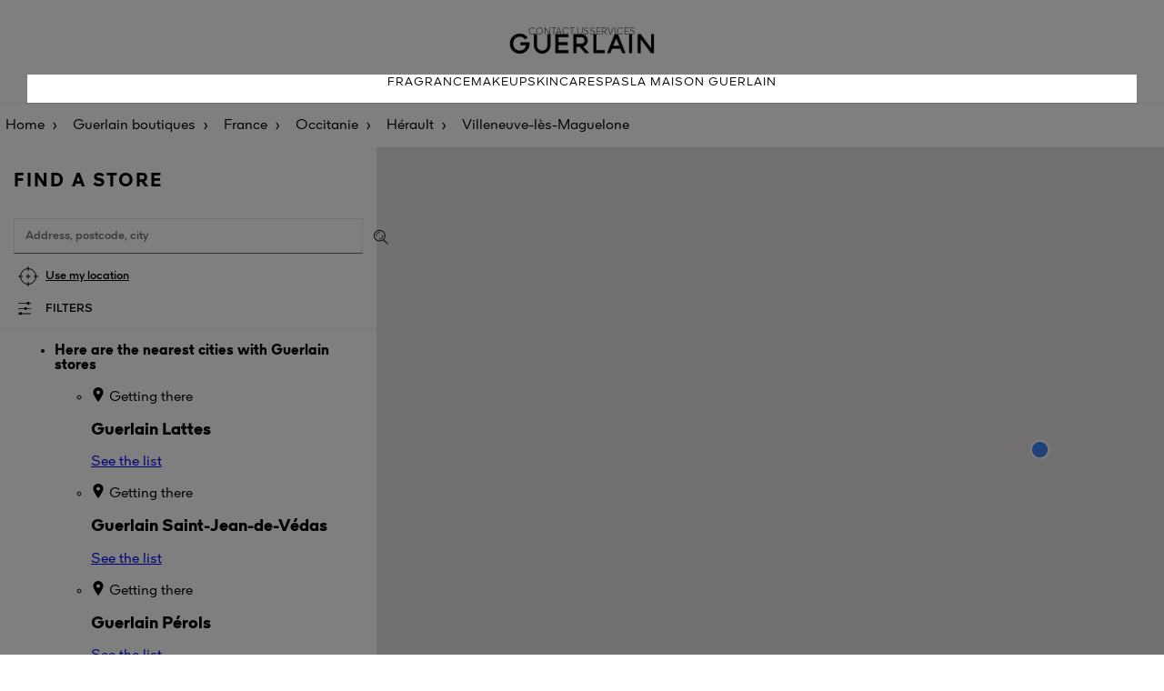

--- FILE ---
content_type: text/html; charset=UTF-8
request_url: https://stores.guerlain.com/int/en_INT/france/occitanie/herault/34337/villeneuve-les-maguelone
body_size: 7186
content:
<!DOCTYPE html>
<html lang="en-GB" dir="ltr">

    <head>
        <script>
                var dataLayer = [];
                var ST_dataLayer = [];
            </script>        <meta http-equiv="X-UA-Compatible" content="IE=edge,chrome=1">
        <meta name="language" content="en-GB">
        <meta name="viewport" content="width=device-width, initial-scale=1">
        <meta name="theme-color" content="#000000">

        <title>Guerlain ⋅ Boutiques, Spas and partner store in Villeneuve-lès-Maguelone</title>
<meta charset="UTF-8">
<meta name="robots" content="index, follow" >
<meta name="description" content="Use our Store Locator to find a Guerlain Boutique, Spa or a partner store near you as well as for information like opening times, addresses, maps and routes." >

                    <link rel="stylesheet" href="/sites/102/css/style.css">
        

        <script type="text/javascript" src="/sites/102/js/script.js"></script>

                <link rel="icon" type="image/ico" href="/sites/102/img/favicon.ico">
        <link rel='canonical' href='https://stores.guerlain.com/int/en_INT/france/occitanie/herault/34337/villeneuve-les-maguelone'/>
<link rel='alternate' href='https://stores.guerlain.com/fr/fr_FR/france/occitanie/herault/34337/villeneuve-les-maguelone' hreflang='fr-fr' />
<link rel='alternate' href='https://stores.guerlain.com/fr/en_FR/france/occitanie/herault/34337/villeneuve-les-maguelone' hreflang='en-fr' />
<link rel='alternate' href='https://stores.guerlain.com/int/en_INT/france/occitanie/herault/34337/villeneuve-les-maguelone' hreflang='x-default' />
<link rel='alternate' href='https://stores.guerlain.com/es/es_ES/france/occitanie/herault/34337/villeneuve-les-maguelone' hreflang='es-es' />
<link rel='alternate' href='https://stores.guerlain.com/it/it_IT/france/occitanie/herault/34337/villeneuve-les-maguelone' hreflang='it-it' />
<link rel='alternate' href='https://stores.guerlain.com/me/en_ME/france/occitanie/herault/34337/villeneuve-les-maguelone' hreflang='en-me' />
<link rel='alternate' href='https://stores.guerlain.com/gb/en_GB/france/occitanie/herault/34337/villeneuve-les-maguelone' hreflang='en-gb' />
<link rel='alternate' href='https://stores.guerlain.com/ru/ru_RU/france/occitanie/herault/34337/villeneuve-les-maguelone' hreflang='ru-ru' />
<link rel='alternate' href='https://stores.guerlain.com/tw/zh_TW/france/occitanie/herault/34337/villeneuve-les-maguelone' hreflang='zh-tw' />
<link rel='alternate' href='https://stores.guerlain.com/jp/ja_JP/france/occitanie/herault/34337/villeneuve-les-maguelone' hreflang='ja-jp' />
<link rel='alternate' href='https://stores.guerlain.com/hk/en_HK/france/occitanie/herault/34337/villeneuve-les-maguelone' hreflang='en-hk' />
<link rel='alternate' href='https://stores.guerlain.com/hk/zh_HK/france/occitanie/herault/34337/villeneuve-les-maguelone' hreflang='zh-hk' />
<link rel='alternate' href='https://stores.guerlain.com/kr/ko_KR/france/occitanie/herault/34337/villeneuve-les-maguelone' hreflang='ko-kr' />
<link rel='alternate' href='https://stores.guerlain.com/ca/en_CA/france/occitanie/herault/34337/villeneuve-les-maguelone' hreflang='en-ca' />
<link rel='alternate' href='https://stores.guerlain.com/ca/fr_CA/france/occitanie/herault/34337/villeneuve-les-maguelone' hreflang='fr-ca' />
<link rel='alternate' href='https://stores.guerlain.com/de/de_DE/france/occitanie/herault/34337/villeneuve-les-maguelone' hreflang='de-de' />
<link rel='alternate' href='https://stores.guerlain.com/pt/pt_PT/france/occitanie/herault/34337/villeneuve-les-maguelone' hreflang='pt-pt' />
<link rel='alternate' href='https://stores.guerlain.com/br/pt_BR/france/occitanie/herault/34337/villeneuve-les-maguelone' hreflang='pt-br' />
<link rel='alternate' href='https://stores.guerlain.com/at/en_AT/france/occitanie/herault/34337/villeneuve-les-maguelone' hreflang='en-at' />
<link rel='alternate' href='https://stores.guerlain.com/sg/en_SG/france/occitanie/herault/34337/villeneuve-les-maguelone' hreflang='en-sg' />
<link rel='alternate' href='https://stores.guerlain.com/th/th_TH/france/occitanie/herault/34337/villeneuve-les-maguelone' hreflang='th-th' />
<link rel='alternate' href='https://stores.guerlain.com/pl/pl_PL/france/occitanie/herault/34337/villeneuve-les-maguelone' hreflang='pl-pl' />
<link rel='alternate' href='https://stores.guerlain.com/ae/en_AE/france/occitanie/herault/34337/villeneuve-les-maguelone' hreflang='en-ae' />
<link rel='alternate' href='https://stores.guerlain.com/ae/ar_AE/france/occitanie/herault/34337/villeneuve-les-maguelone' hreflang='ar-ae' />
<link rel='alternate' href='https://stores.guerlain.com/sa/en_SA/france/occitanie/herault/34337/villeneuve-les-maguelone' hreflang='en-sa' />
<link rel='alternate' href='https://stores.guerlain.com/sa/ar_SA/france/occitanie/herault/34337/villeneuve-les-maguelone' hreflang='ar-sa' />
<link rel='alternate' href='https://stores.guerlain.com/be/fr_BE/france/occitanie/herault/34337/villeneuve-les-maguelone' hreflang='fr-be' />
<link rel='alternate' href='https://stores.guerlain.com/be/nl_BE/france/occitanie/herault/34337/villeneuve-les-maguelone' hreflang='nl-be' />
<link rel='alternate' href='https://stores.guerlain.com/ch/fr_CH/france/occitanie/herault/34337/villeneuve-les-maguelone' hreflang='fr-ch' />
<link rel='alternate' href='https://stores.guerlain.com/ch/de_CH/france/occitanie/herault/34337/villeneuve-les-maguelone' hreflang='de-ch' />
<link rel='alternate' href='https://stores.guerlain.com/nl/nl_NL/france/occitanie/herault/34337/villeneuve-les-maguelone' hreflang='nl-nl' />
<link rel='alternate' href='https://stores.guerlain.com/us/en_US/france/occitanie/herault/34337/villeneuve-les-maguelone' hreflang='en-us' />
<meta http-equiv="content-language" content="en" />
<meta name="language" content="en" />
                                    <script type="text/javascript"
                    src="//maps.google.com/maps/api/js?key=AIzaSyD4VRcxYPhE7L-6npPP7RqKsQrS0wY6tOg&libraries=places,marker"></script>
                        <!-- Début de la mention OneTrust de consentement aux cookies du domaine : guerlain.com -->
            <script src="https://cdn.cookielaw.org/scripttemplates/otSDKStub.js" data-document-language="true" type="text/javascript" charset="UTF-8" data-domain-script="2c7add1e-9cc4-4baf-ba21-1d014a8bcc37" ></script>
            <script type="text/javascript">
                function OptanonWrapper() { }
            </script>
            <!-- Fin de la mention OneTrust de consentement aux cookies du domaine : guerlain.com -->
        
            <script type="text/javascript" src="/jquery/js/jquery-1.7.2.min.js"></script>
            <script type="text/javascript"
                    src="/sites/102/js/jquery-ui-1.10.4.custom.js"></script>
        
                    <script src="https://unpkg.com/@googlemaps/markerclusterer/dist/index.min.js"></script>
                            <script type="text/javascript" async
                    src="/sites/102/js/evoke_script.js?2024-11-25"></script>
        
        <script type="text/javascript" src="/sites/102/js/pin.js"></script>
        <script type="text/javascript"
                src="/sites/102/js/jquery.stickysectionheaders.js"></script>
        <script type="text/javascript"
                src="/sites/102/js/validate.js"></script>

        <script type="text/javascript">
            function trackOutboundLink(categorie, action, libelle, url) {
                if (typeof ga !== 'undefined') {
                    ga('send', 'event', categorie, action, libelle, {
                        'hitCallback':
                            function () {
                                document.location = url;
                            }
                    });
                }
                else
                    document.location = url;
            }
            
            var north = 51.1241999;
            var south = 41.31433;
            var east  = 9.6624999;
            var west  = -5.5591;
            var zoomByDefault  = -1;

            var isSLGeolocated = false;
            var storeCode = "";
            var type = "ville";
            var isPageError = false;
            var isMobile = false;
            var latitude = 47.4348;
            var longitude = 8.5629;
            var zoom = 10;
            var distance = 100;
            var max_items = 50;
            var perpage = max_items;
            var maxZoom = 25;
            var markerPositionDisplay = 1;
            var markerPositionUrl = "/sites/102/img/MarkerLocalize.png";
            var markerPositionTitre = "Your location";
            var markerPositionLargeur = 50;
            var markerPositionHauteur = 50;
            var markerPositionOriginX = 0;
            var markerPositionOriginY = 0;
            var markerPositionAncreX = 25;
            var markerPositionAncreY = 25;
            var markerStoreUrl = "/sites/102/img/MarkerGoogle-g.png";
            var markerStoreTitre = "";
            var markerStoreLargeur = 46;
            var markerStoreHauteur = 53;
            var markerStoreOriginX = 0;
            var markerStoreOriginY = 0;
            var markerStoreAncreX = 23;
            var markerStoreAncreY = 52;
            var markerItineraireUrlA = '/sites/102/img/marker_depart.png';
            var markerItineraireUrlB = '/sites/102/img/marker_arrivee.png';
            var paysAutocomplete = "FR";
            var messageAlertErreurGeocoder = "Search impossible due to:";
            var infoMagasins = [];
            var textMarkerClusterer = "%nbPdv%";

            var urlHome = "https://stores.guerlain.com/int/en_INT";
            var urlUpdatePosition = "https://stores.guerlain.com/api/update-position/json";
            var urlAutocompleteVille = "https://stores.guerlain.com/api/search/json";
            var urlSendItineraire = "https://stores.guerlain.com/int/en_INT/controller/guerlain/senditineraire";
            var urlSendCoordonneesEmail = "https://stores.guerlain.com/int/en_INT/controller/guerlain/sendcoordonnees";
            var urlInscriptionNewsletter = "https://stores.guerlain.com/int/en_INT/controller/components/registeractu";
            var urlGetMagasin = "https://stores.guerlain.com/int/en_INT/controller/guerlain/liste-magasins";

            var urlQRCodeCoordonnees = "https://stores.guerlain.com/int/en_INT/controller/guerlain/qrcode";
        </script>

        <!-- Google Tag Manager -->
        <script>(function(w,d,s,l,i){w[l]=w[l]||[];w[l].push({
                'clientStatus': 'No client',
                'loginStatus': 'Not logged',
                'pageType': 'Store Locator',
                'hashedEmail': '',
                'userId': '',
                'country': 'GB',
                'language': 'en'
            });w[l].push({'gtm.start':new Date().getTime(),event:'gtm.js'});var f=d.getElementsByTagName(s)[0],j=d.createElement(s),dl=l!='dataLayer'?'&l='+l:'';j.async=true;j.src='https://www.googletagmanager.com/gtm.js?id='+i+dl;f.parentNode.insertBefore(j,f);})(window,document,'script','dataLayer','GTM-KRGCDVX');</script>
        <!-- End Google Tag Manager -->
                                        </head>
    <body data-frenchfirsttime="">
    <div class="page-overlay"></div>
        <div style="display: none;" id="loaderSL"></div>
    <script type="text/javascript">
        document.getElementById("loaderSL").style.display = 'block';
        var keys = {37: 1, 38: 1, 39: 1, 40: 1};

        function preventDefault(e) {
            e = e || window.event;
            if (e.preventDefault)
                e.preventDefault();
            e.returnValue = false;
        }

        function preventDefaultForScrollKeys(e) {
            if (keys[e.keyCode]) {
                preventDefault(e);
                return false;
            }
        }

        window.onwheel = preventDefault; // modern standard
        window.onmousewheel = document.onmousewheel = preventDefault; // older browsers, IE
        window.ontouchmove = preventDefault; // mobile
        document.onkeydown = preventDefaultForScrollKeys;
    </script>
    
    <header class="header">
    <div class="upper-navbar">
        <div class="submenu">
            <button class="mobile-only navbar-toggler" data-action="open" role="button">
                <svg width="24px" height="15px" viewBox="0 0 24 15" version="1.1" xmlns="http://www.w3.org/2000/svg" xmlns:xlink="http://www.w3.org/1999/xlink">
                    <g stroke="none" stroke-width="1" fill="none" fill-rule="evenodd">
                        <g transform="translate(-16.000000, -21.000000)" fill="#000000" fill-rule="nonzero">
                            <g transform="translate(16.000000, 21.000000)">
                                <path d="M23.9160839,0 L23.9160839,1.5 C23.9160839,1.5 23.9160839,1.5 23.8321678,1.5 L0.0839160839,1.5 C0.0839160839,1.5 0,1.5 0,1.5 L0,0 C0,0 0.0839160839,0 0.0839160839,0 L23.9160839,0 C23.9160839,0 23.9160839,0 23.9160839,0 Z M23.9160839,8.09340659 C23.9160839,8.09340659 23.9160839,8.09340659 23.9160839,8.09340659 L24,6.59340659 C24,6.59340659 24,6.59340659 23.9160839,6.59340659 L0.0839160839,6.59340659 C0.0839160839,6.59340659 0,6.59340659 0,6.59340659 L0,8.02522478 C0,8.02522478 0.0839160839,8.02522478 0.0839160839,8.02522478 L23.9160839,8.02522478 L23.9160839,8.09340659 Z M0.0839160839,14.7692308 L23.8321678,14.7692308 C23.8321678,14.7692308 23.8321678,14.7692308 23.9160839,14.7692308 L23.9160839,13.2692308 C23.9160839,13.2692308 23.9160839,13.2692308 23.8321678,13.2692308 L0.0839160839,13.2692308 C0.0839160839,13.2692308 0,13.2692308 0,13.2692308 L0.0839160839,14.7692308 C0.0839160839,14.7692308 0.0839160839,14.7692308 0.0839160839,14.7692308 Z"></path>
                            </g>
                        </g>
                    </g>
                </svg>
                <span class="sr-only">Menu</span>
            </button>
            <a href="https://www.guerlain.com/int/en-int" data-gtm="Contact us" class="desktop-only gtm-cta">Contact us</a>
            <a href="https://www.guerlain.com/int/en-int/c/int-guerlain-services.html" data-gtm="Services" class="desktop-only gtm-cta">Services</a>
        </div>

        <a href="https://www.guerlain.com/int/en-int" class="brand-logo">
            <img src="/sites/102/img/logo-guerlain-header.png" alt="Guerlain" />
        </a>
    </div>
    <nav role="navigation" class="main-navbar">
        <button aria-expanded="false" class="mobile-only navbar-toggler" data-action="close">
            <svg class="svg-close" width="16" height="16" version="1.1" xmlns="http://www.w3.org/2000/svg" xmlns:xlink="http://www.w3.org/1999/xlink" x="0px" y="0px" viewBox="0 0 16.2 16.2" style="enable-background:new 0 0 16.2 16.2;" xml:space="preserve">
            <style type="text/css">.st0 {fill: #040506;}</style>
                <polygon class="st0" points="0,15.5 0.7,16.2 8.1,8.8 15.5,16.1 15.5,16.2 16.2,15.5 8.9,8.1 16.2,0.8 16.2,0.7 15.5,0 8.1,7.4
                0.7,0 0,0.7 7.4,8.1 0.1,15.4 "></polygon>
            </svg>
        </button>
        <a href="https://www.guerlain.com/int/en-int/fragrance/nr-fragance/">Fragrance</a>
        <a href="https://www.guerlain.com/int/en-int/makeup/nr-makeup/">Makeup</a>
        <a href="https://www.guerlain.com/int/en-int/skincare/nr-skincare/">Skincare</a>
        <a href="https://www.guerlain.com/int/en-int/c/spas.html">Spas</a>
        <a href="https://www.guerlain.com/int/en-int/c/la-maison-guerlain.html">La Maison Guerlain</a>

        <a href="https://www.guerlain.com/int/en-int" data-gtm="Contact us" class="mobile-only secondary-item gtm-cta">Contact us</a>
        <a href="https://www.guerlain.com/int/en-int/c/int-guerlain-services.html" data-gtm="Services" class="mobile-only secondary-item gtm-cta">Services</a>

    </nav>
</header>
    <main class="store-locator" >
                    <nav aria-label="Breadcrumb" class="breadcrumbs__container"  itemprop="breadcrumb" itemscope itemtype="https://schema.org/BreadcrumbList">
    <ol>
            <li class="breadcrumbs__item" >
            <a class="breadcrumbs__link breadcrumbs--home-brand" href="https://www.guerlain.com/int/en-int" onclick="trackOutboundLink('SL_GENERAL', 'SL_BREADCRUMB', 'LIEN_ACCUEIL', 'https://www.guerlain.com/int/en-int'); return false;">
              Home</a>
        </li>
            <li class="breadcrumbs__item" >
            <a class="breadcrumbs__link breadcrumbs--home-sl" href="https://stores.guerlain.com/int/en_INT" onclick="trackOutboundLink('SL_GENERAL', 'SL_BREADCRUMB', 'LIEN_HOME', 'https://stores.guerlain.com/int/en_INT'); return false;" title="Guerlain ⋅ Boutiques, Spas, Points of Sale and Partner Stores">
              Guerlain boutiques</a>
        </li>
            <li class="breadcrumbs__item" >
            <a class="breadcrumbs__link breadcrumbs--country" href="https://stores.guerlain.com/int/en_INT/france" onclick="trackOutboundLink('SL_GENERAL', 'SL_BREADCRUMB', 'LIEN_PAYS', 'https://stores.guerlain.com/int/en_INT/france'); return false;" title="GUERLAIN boutiques and points of sale - France">
              France</a>
        </li>
            <li class="breadcrumbs__item" >
            <a class="breadcrumbs__link breadcrumbs--state" href="https://stores.guerlain.com/int/en_INT/france/occitanie" onclick="trackOutboundLink('SL_GENERAL', 'SL_BREADCRUMB', 'LIEN_REGION', 'https://stores.guerlain.com/int/en_INT/france/occitanie'); return false;" title="Guerlain ⋅ Boutiques, Spas and partner store (Occitanie)">
              Occitanie</a>
        </li>
            <li class="breadcrumbs__item" >
            <a class="breadcrumbs__link breadcrumbs--department" href="https://stores.guerlain.com/int/en_INT/france/occitanie/herault" onclick="trackOutboundLink('SL_GENERAL', 'SL_BREADCRUMB', 'LIEN_DEPARTEMENT', 'https://stores.guerlain.com/int/en_INT/france/occitanie/herault'); return false;" title="Guerlain ⋅ Boutiques, Spas and partner store (Hérault)">
              Hérault</a>
        </li>
            <li class="breadcrumbs__item" aria-current='page'>
            <a class="breadcrumbs__link breadcrumbs--city" href="https://stores.guerlain.com/int/en_INT/france/occitanie/herault/34337/villeneuve-les-maguelone" onclick="trackOutboundLink('SL_GENERAL', 'SL_BREADCRUMB', 'LIEN_VILLE', 'https://stores.guerlain.com/int/en_INT/france/occitanie/herault/34337/villeneuve-les-maguelone'); return false;" title="Guerlain ⋅ Boutiques, Spas and partner store in Villeneuve-lès-Maguelone">
              Villeneuve-lès-Maguelone</a>
        </li>
        </ol>
</nav>

<script type="application/ld+json">
    {
        "@context": "https://schema.org",
        "@type": "BreadcrumbList",
        "itemListElement": [
                    {
                "@type": "ListItem",
                "position": 1,
                "name": "Home",
                "item": "https://www.guerlain.com/int/en-int"
            },                    {
                "@type": "ListItem",
                "position": 2,
                "name": "Guerlain boutiques",
                "item": "https://stores.guerlain.com/int/en_INT"
            },                    {
                "@type": "ListItem",
                "position": 3,
                "name": "France",
                "item": "https://stores.guerlain.com/int/en_INT/france"
            },                    {
                "@type": "ListItem",
                "position": 4,
                "name": "Occitanie",
                "item": "https://stores.guerlain.com/int/en_INT/france/occitanie"
            },                    {
                "@type": "ListItem",
                "position": 5,
                "name": "Hérault",
                "item": "https://stores.guerlain.com/int/en_INT/france/occitanie/herault"
            },                    {
                "@type": "ListItem",
                "position": 6,
                "name": "Villeneuve-lès-Maguelone",
                "item": "https://stores.guerlain.com/int/en_INT/france/occitanie/herault/34337/villeneuve-les-maguelone"
            }                ]
    }
</script>
        
        <script>
    distance = 51;
    zoom = 11;
    max_item = 30;
    // HIT de NAVIGATION
    if (typeof ga !== 'undefined') {
        ga('send', 'event', 'NAVIGATION', 'PAGE_VILLE', 'villeneuve-les-maguelone', {'nonInteraction': 1});
    }
</script>

<div class="search-and-list__container" data-toggle-view="list">
    <div class="search__container">
        <h1>Find a store</h1>
        <script>
    
    jQuery(function(){
        if(navigator.geolocation){
            navigator.geolocation.getCurrentPosition(geolocdispo,geolocnondispo)
        }else{
            jQuery(".btChromeDisplay").hide();
        }
        
    });
    function geolocdispo(position){
        
    }
    function geolocnondispo(error){
        
            jQuery(".btChromeDisplay").hide();
    }
    
</script>
<form accept-charset="utf-8" action="" class="form">

    <input type="text" id="lieu" class="search-input" placeholder="Address, postcode, city">
    <input id='token' type="hidden" name="token" value="bd31e2e5023d729844d4a0c41fe8d2c95f66e0e08a0e2130705f71ccfd29a9cd">
    <input type="hidden" name="csrf" value="0" />
    <button class="submit-search" type="submit" title="OK"></button>
    <button data-gtm="Use my location" class="use-geolocation btn btn-link gtm-cta" type="button">Use my location</button>

    <button type="button" class="toggle-filters">Filters</button>
            <aside class="filters__container">
    <button class="close-filters" type="button"></button>

    <label class="toggle" for="check-opened-stores">
        <input class="toggle-checkbox" type="checkbox" id="check-opened-stores" name="check-opened-stores" role="switch" aria-checked="false" >
        <div class="toggle-switch"></div>
        <span class="toggle-label">Open now</span>
    </label>

    <p class="filters__subtitle">Points of sale</p>
            <fieldset>
            <input type="checkbox" name="filter_type" value="100" id="filter_type_100"  class="gtm-cta" data-gtm="Guerlain boutiques" >
            <label for="filter_type_100">Guerlain boutiques</label>
        </fieldset>
            <fieldset>
            <input type="checkbox" name="filter_type" value="131" id="filter_type_131"  class="gtm-cta" data-gtm="Spas and Institutes" >
            <label for="filter_type_131">Spas & institutes</label>
        </fieldset>
            <fieldset>
            <input type="checkbox" name="filter_type" value="162" id="filter_type_162"  class="gtm-cta" data-gtm="Partner points of sale" >
            <label for="filter_type_162">Partner points of sale</label>
        </fieldset>
            <fieldset>
            <input type="checkbox" name="filter_type" value="193" id="filter_type_193"  class="gtm-cta" data-gtm="Airports" >
            <label for="filter_type_193">Airports</label>
        </fieldset>
    
    <p class="filters__subtitle">Services</p>
            <fieldset>
            <input type="checkbox" name="filter_services" value="410" id="filter_services_410"  class="gtm-cta" data-gtm="Fragrance personalisation" >
            <label for="filter_services_410">Fragrance personalisation</label>
        </fieldset>
            <fieldset>
            <input type="checkbox" name="filter_services" value="441" id="filter_services_441"  class="gtm-cta" data-gtm="Refill your Bee Bottle" >
            <label for="filter_services_441">Refill your Bee Bottle</label>
        </fieldset>
            <fieldset>
            <input type="checkbox" name="filter_services" value="472" id="filter_services_472"  class="gtm-cta" data-gtm="Refill your L'Art & La Matière fragrance" >
            <label for="filter_services_472">Refill your L'Art & La Matière fragrance</label>
        </fieldset>
            <fieldset>
            <input type="checkbox" name="filter_services" value="503" id="filter_services_503"  class="gtm-cta" data-gtm="Engraving (fragrance, lipstick...)" >
            <label for="filter_services_503">Engraving (fragrance, lipstick...)</label>
        </fieldset>
            <fieldset>
            <input type="checkbox" name="filter_services" value="534" id="filter_services_534"  class="gtm-cta" data-gtm="Personalised consultation" >
            <label for="filter_services_534">Personalised consultation</label>
        </fieldset>
            <fieldset>
            <input type="checkbox" name="filter_services" value="565" id="filter_services_565"  class="gtm-cta" data-gtm="Cabin services" >
            <label for="filter_services_565">Cabin services</label>
        </fieldset>
    
    <p class="filters__subtitle">Exclusivities</p>
            <fieldset>
            <input type="checkbox" name="filter_exclu" value="224" id="filter_exclu_224"  class="gtm-cta" data-gtm="L'Art & La Matière" >
            <label for="filter_exclu_224">L'Art & La Matière</label>
        </fieldset>
            <fieldset>
            <input type="checkbox" name="filter_exclu" value="255" id="filter_exclu_255"  class="gtm-cta" data-gtm="Orchidée Impériale" >
            <label for="filter_exclu_255">Orchidée Impériale</label>
        </fieldset>
            <fieldset>
            <input type="checkbox" name="filter_exclu" value="286" id="filter_exclu_286"  class="gtm-cta" data-gtm="Orchidée Impériale Black" >
            <label for="filter_exclu_286">Orchidée Impériale Black</label>
        </fieldset>
            <fieldset>
            <input type="checkbox" name="filter_exclu" value="317" id="filter_exclu_317"  class="gtm-cta" data-gtm="Orchidée Impériale Gold Nobile" >
            <label for="filter_exclu_317">Orchidée Impériale Gold Nobile</label>
        </fieldset>
            <fieldset>
            <input type="checkbox" name="filter_exclu" value="348" id="filter_exclu_348"  class="gtm-cta" data-gtm="Exceptional creations" >
            <label for="filter_exclu_348">Exceptional creations</label>
        </fieldset>
            <fieldset>
            <input type="checkbox" name="filter_exclu" value="379" id="filter_exclu_379"  class="gtm-cta" data-gtm="The Bee Bottle" >
            <label for="filter_exclu_379">The Bee Bottle</label>
        </fieldset>
    
    <div class="filters__actions">
        <button type="button" class="btn btn-primary apply-filters">Apply</button>
        <button type="button" class="btn btn-link clear-filters">Clear all filters</button>
    </div>
</aside>

    
    <span class="search__results"
          data-no-result="no point of sale found"
          data-result="point of sale"
          data-results="points of sale"
    >
    </span>
</form>

<script>
    jQuery(document).ready(function() {
        let lieuInput = jQuery("#lieu");
        if (lieuInput) {
            var geosearch = lieuInput.data("geosearch");
            if (geosearch) {
                geosearch = trim(geosearch);
            }
            if (lieuInput.data("use-geosearch-parameter")) {
                lieuInput.val(geosearch);
                getAutoPlace();
            }
        }
    });
</script>    </div>

    <div class="switch-view__container mobile-only">
        <button class="switch-view current" data-show="list"><span></span></button>
        <button class="switch-view" data-show="map"><span></span></button>
    </div>

    <div class="store-list__container">
                        <ul id="Holder" class="StoreListSlider">
        <li class="boutiqueGuerlain">
            <strong class="listeType">Here are the nearest cities with Guerlain stores</strong>
            <ul>
                                    <li class="ItemMagasin" itemscope="" itemtype="https://schema.org/LocalBusiness">
                        <div class="ItemContent MatchHeightDesc">
                            <div class="Marker Item">
                                <p class="StoreDistance"><i class="i-guerlain-marker hideDesktop"></i><span class="MarkerContent hideMobile"></span>
                                    <span class="hideDesktop itineraire">Getting there</span>
                                </p>
                            </div>
                            <div class="Item descriptionItem">
                                <div class="Information">
                                     <h3 class="TitleItemMagasin">
                                        <span class="Brand" itemprop="brand">Guerlain</span>
                                        <span class="City" itemprop="city">Lattes</span>
                                    </h3>
                                </div>
                                <div class="switchDisplayMobile">
                                    <div class="switcher listeMagasin full-width">
                                        <span class="Active">
                                            <a class="" rel="external" href="https://stores.guerlain.com/int/en_INT/france/occitanie/herault/34129/lattes" title="Store Guerlain Lattes">
                                                See the list                                            </a>
                                        </span>
                                    </div>
                                </div>
                            </div>
                        </div>
                    </li>
                                    <li class="ItemMagasin" itemscope="" itemtype="https://schema.org/LocalBusiness">
                        <div class="ItemContent MatchHeightDesc">
                            <div class="Marker Item">
                                <p class="StoreDistance"><i class="i-guerlain-marker hideDesktop"></i><span class="MarkerContent hideMobile"></span>
                                    <span class="hideDesktop itineraire">Getting there</span>
                                </p>
                            </div>
                            <div class="Item descriptionItem">
                                <div class="Information">
                                     <h3 class="TitleItemMagasin">
                                        <span class="Brand" itemprop="brand">Guerlain</span>
                                        <span class="City" itemprop="city">Saint-Jean-de-Védas</span>
                                    </h3>
                                </div>
                                <div class="switchDisplayMobile">
                                    <div class="switcher listeMagasin full-width">
                                        <span class="Active">
                                            <a class="" rel="external" href="https://stores.guerlain.com/int/en_INT/france/occitanie/herault/34270/saint-jean-de-vedas" title="Store Guerlain Saint-Jean-de-Védas">
                                                See the list                                            </a>
                                        </span>
                                    </div>
                                </div>
                            </div>
                        </div>
                    </li>
                                    <li class="ItemMagasin" itemscope="" itemtype="https://schema.org/LocalBusiness">
                        <div class="ItemContent MatchHeightDesc">
                            <div class="Marker Item">
                                <p class="StoreDistance"><i class="i-guerlain-marker hideDesktop"></i><span class="MarkerContent hideMobile"></span>
                                    <span class="hideDesktop itineraire">Getting there</span>
                                </p>
                            </div>
                            <div class="Item descriptionItem">
                                <div class="Information">
                                     <h3 class="TitleItemMagasin">
                                        <span class="Brand" itemprop="brand">Guerlain</span>
                                        <span class="City" itemprop="city">Pérols</span>
                                    </h3>
                                </div>
                                <div class="switchDisplayMobile">
                                    <div class="switcher listeMagasin full-width">
                                        <span class="Active">
                                            <a class="" rel="external" href="https://stores.guerlain.com/int/en_INT/france/occitanie/herault/34198/perols" title="Store Guerlain Pérols">
                                                See the list                                            </a>
                                        </span>
                                    </div>
                                </div>
                            </div>
                        </div>
                    </li>
                                    <li class="ItemMagasin" itemscope="" itemtype="https://schema.org/LocalBusiness">
                        <div class="ItemContent MatchHeightDesc">
                            <div class="Marker Item">
                                <p class="StoreDistance"><i class="i-guerlain-marker hideDesktop"></i><span class="MarkerContent hideMobile"></span>
                                    <span class="hideDesktop itineraire">Getting there</span>
                                </p>
                            </div>
                            <div class="Item descriptionItem">
                                <div class="Information">
                                     <h3 class="TitleItemMagasin">
                                        <span class="Brand" itemprop="brand">Guerlain</span>
                                        <span class="City" itemprop="city">Montpellier</span>
                                    </h3>
                                </div>
                                <div class="switchDisplayMobile">
                                    <div class="switcher listeMagasin full-width">
                                        <span class="Active">
                                            <a class="" rel="external" href="https://stores.guerlain.com/int/en_INT/france/occitanie/herault/34172/montpellier" title="Store Guerlain Montpellier">
                                                See the list                                            </a>
                                        </span>
                                    </div>
                                </div>
                            </div>
                        </div>
                    </li>
                            </ul>
        </li>
    </ul>
<script type="text/javascript">
    infoMagasins = [];
    addMagasinsOnMap(false);
    jQuery(".LocationInformation h2").html('<span>Sorry, we have not found any points of sale next to </span>');
</script>                <script type="text/javascript">
                    if (!jQuery("#main").hasClass("noresult"))
                        jQuery("#main").addClass("noresult");
                    
                    eventItemMagasin();
                </script>
                        </div>
    <div class="map__container">
        <div id="GoogleMap" class="MapHomePage">
            <div id="map" class="MapCanvas">
            </div>
            <div id="infobox" style="display: none;">
                <h3 class="infoboxTitle">
                    <span id="infoboxBrand"></span>
                    <span id="infoboxNom"></span>
                </h3>
                <p class="infoboxAddress">
                    <span id="infoboxAdresse1"></span>
                    <span id="infoboxAdresse2"></span>
                    <br/>
                    <span id="infoboxCodePostal"></span>
                    <span id="infoboxVille"></span>
                </p>
                <p id="infoboxTelephone" class="telephone"></p>
                <p id="infoboxHoraires" class="horaires"></p>
                <a href="#" id="infoboxURL" class="url"></a>
            </div>
        </div>
    </div>
</div>    </main>

    
    <script type="text/javascript" src="/sites/102/js/markerwithlabel.js"></script>
        <script type="text/javascript"  src="/xVhfs/S/Ec/bKpW/SXtFStRd/J73LtDwY9G3wV8iaz1/CjgEQVEoKw8/QHB0dzMk/ZAwB"></script></body>
    </html>


--- FILE ---
content_type: text/css
request_url: https://stores.guerlain.com/sites/102/css/style.css
body_size: 11861
content:
@font-face{font-family:"Guerlain";src:url("../fonts/GuerlainSans/GuerlainSans-Light.woff2") format("woff2"),url("../fonts/GuerlainSans/GuerlainSans-Light.woff") format("woff");font-weight:300;font-style:normal}@font-face{font-family:"Guerlain";src:url("../fonts/GuerlainSans/GuerlainSans-Regular.woff2") format("woff2"),url("../fonts/GuerlainSans/GuerlainSans-Regular.woff") format("woff");font-weight:400;font-style:normal}@font-face{font-family:"Guerlain";src:url("../fonts/GuerlainSans/GuerlainSans-Medium.woff2") format("woff2"),url("../fonts/GuerlainSans/GuerlainSans-Medium.woff") format("woff");font-weight:500;font-style:normal}@font-face{font-family:"Guerlain";src:url("../fonts/GuerlainSans/GuerlainSans-Bold.woff2") format("woff2"),url("../fonts/GuerlainSans/GuerlainSans-Bold.woff") format("woff");font-weight:700;font-style:normal}:root{--black: #000000;--grey-dark: #686868;--grey-light-hover: #d0d0d7;--grey-light: #e8e8e8;--white-hover: #f9f9f9;--white: #ffffff;--gold: #deba86;--green: #62B927;--red: #CC0000;--main-color: var(--black);--main-font: "Guerlain", Arial, Helvetica, sans-serif;--background-position-inline: left center}[dir=rtl]{--background-position-inline: right center}html{background:var(--white);font-family:var(--main-font);color:var(--main-color)}body{margin:0}*,*::before,*::after{box-sizing:border-box}.mobile-only{display:flex}@media screen and (min-width: 769px){.mobile-only{display:none}}.desktop-only{display:none}@media screen and (min-width: 769px){.desktop-only{display:flex}}.sr-only{position:absolute;width:1px;height:1px;padding:0;overflow:hidden;clip:rect(0, 0, 0, 0);white-space:nowrap;-webkit-clip-path:inset(50%);clip-path:inset(50%);border:0}.hidden{display:none}.btn{display:flex;justify-content:center;align-items:center;text-decoration:none;cursor:pointer}.btn:hover,.btn:active,.btn:focus{text-decoration:none}.btn.btn-primary,.btn.btn-secondary{text-transform:uppercase;border-radius:50px}.btn.btn-primary{background:var(--main-color);border:1px solid var(--main-color);color:var(--white);font-weight:500;text-align:center}.btn.btn-primary:hover,.btn.btn-primary:active,.btn.btn-primary:focus{background-color:var(--grey-dark);border-color:var(--grey-dark)}.btn.btn-secondary{background:var(--white);border:1px solid var(--main-color);color:var(--main-color)}.btn.btn-secondary:hover,.btn.btn-secondary:active,.btn.btn-secondary:focus{background-color:var(--grey-light);border-color:var(--grey-light)}.btn.btn-link{text-transform:none;color:var(--main-color);border:0 none;background:var(--white)}.btn.btn-link:not(.uppercase){text-decoration:underline}.btn.btn-link:hover,.btn.btn-link:active,.btn.btn-link:focus{color:var(--grey-dark)}.page-overlay{height:100%;position:fixed;width:100%;top:0;z-index:21;background:rgba(0,0,0,.5);inset-inline-start:-100vw;transition:inset-inline-start .15s ease}.page-overlay.active{inset-inline-start:0}@media screen and (max-width: 768px){.breadcrumbs__container{display:none}}.breadcrumbs__container ol{display:flex;padding:0;list-style-type:none}.breadcrumbs__container .breadcrumbs__item{padding:0 6px;position:relative}.breadcrumbs__container .breadcrumbs__item:not(:last-child)::after{content:"›";padding:0 5px}.breadcrumbs__container .breadcrumbs__item:has(.breadcrumbs--department){display:none}.breadcrumbs__container .breadcrumbs__link{text-decoration:none;color:var(--main-color)}.breadcrumbs__container .breadcrumbs__link:hover,.breadcrumbs__container .breadcrumbs__link:active,.breadcrumbs__container .breadcrumbs__link:focus{text-decoration:underline;color:var(--main-color)}.header{width:100%;padding:30px 30px 0;border-bottom:1px solid var(--grey-light)}.header .upper-navbar{display:flex;justify-content:center;align-items:center;position:relative;width:100%;margin-bottom:16px}.header .submenu{position:absolute;top:0;inset-inline-start:0;display:flex;gap:32px}.header .submenu a{color:var(--grey-dark);text-transform:uppercase;text-decoration:none;font-size:.625rem}.header .submenu a:hover,.header .submenu a:active,.header .submenu a:focus{color:var(--main-color)}.header .main-navbar{display:flex;flex-direction:column;gap:0;background-color:var(--white);position:fixed;z-index:3000;inset-inline-start:-100vw;top:0;height:100vh;width:320px;overflow-x:hidden;overflow-y:auto;transition:inset-inline-start .5s ease}.header .main-navbar.opened{inset-inline-start:0}@media screen and (min-width: 769px){.header .main-navbar{position:relative;flex-direction:row;justify-content:center;gap:32px;inset-inline-start:unset;top:unset;width:auto;height:unset}}.header .main-navbar a{text-transform:uppercase;text-decoration:none;color:var(--main-color);font-size:.8125rem;letter-spacing:1px;line-height:18px;padding:14px;font-weight:500;border-left:3px solid transparent}.header .main-navbar a:hover,.header .main-navbar a:active,.header .main-navbar a:focus{border-left-color:var(--main-color)}.header .main-navbar a:first-of-type{margin-top:50px}@media screen and (min-width: 769px){.header .main-navbar a:first-of-type{margin-top:0}}@media screen and (min-width: 769px){.header .main-navbar a{padding:0 0 10px;font-weight:400;border-bottom:3px solid transparent;border-left:0 none}.header .main-navbar a:hover,.header .main-navbar a:active,.header .main-navbar a:focus{border-bottom-color:var(--main-color);border-left:0 none}}.header .main-navbar a.secondary-item{font-weight:400;background-color:var(--grey-light);border-bottom:2px solid var(--white);margin-top:30px}.header .main-navbar a.secondary-item:last-child{margin-top:0}.header .main-navbar a.secondary-item:hover,.header .main-navbar a.secondary-item:active,.header .main-navbar a.secondary-item:focus{background-color:var(--grey-light-hover);border-left-color:transparent}.header .navbar-toggler{width:30px;height:30px;justify-content:center;align-items:center;border:0 none;background:transparent;position:absolute;inset-inline-end:12px;top:12px;cursor:pointer}.header .navbar-toggler svg{width:100%;height:100%}.header .navbar-toggler[data-action=open]{height:15px;width:24px;inset-inline-end:-10px;top:10.5px;padding:0}.header .brand-logo{height:36px}.header .brand-logo img{height:100%}.store-locator{position:relative;width:100%;overflow:hidden}.search-and-list__container{position:relative}.search-and-list__container[data-toggle-view=list] .store-list__container,.search-and-list__container[data-toggle-view=list] .map__container{transition:transform .7s ease-in-out;transform:translateX(0)}.search-and-list__container[data-toggle-view=map] .store-list__container,.search-and-list__container[data-toggle-view=map] .map__container{transition:transform .7s ease-in-out;transform:translateX(-100vw)}.search-and-list__container,.search__container,.store-list__container,.map__container{display:block}.search-and-list__container{display:grid;grid-template-columns:100vw 100vw;grid-template-rows:210px 55px 1fr;height:795px;width:100%}.search-and-list__container .search__container{grid-column:1/2;grid-row:1/2}.search-and-list__container .switch-view__container{grid-column:1/2;grid-row:2/3}.search-and-list__container .store-list__container{grid-column:1/2;grid-row:3/4}.search-and-list__container .map__container{grid-column:2/3;grid-row:3/4}@media screen and (min-width: 769px){.search-and-list__container{grid-template-columns:414px 1fr;grid-template-rows:200px 1fr}.search-and-list__container[data-toggle-view=map] .search__container,.search-and-list__container[data-toggle-view=map] .store-list__container,.search-and-list__container[data-toggle-view=map] .map__container{transform:translateX(0)}.search-and-list__container .search__container{grid-column:1/2;grid-row:1/2;border-bottom:1px solid var(--grey-light)}.search-and-list__container .switch-view__container{display:none}.search-and-list__container .store-list__container{grid-column:1/2;grid-row:2/3}.search-and-list__container .map__container{grid-column:2/3;grid-row:1/3}}.search__container{padding:15px 15px 10px;z-index:20}.search__container h1{text-align:left;font-size:1.25rem;font-weight:600;text-transform:uppercase;letter-spacing:2px}.search__container .form{position:relative;width:100%;margin:0 auto}.search__container .search-input{font-family:var(--main-font);padding:12px 40px 12px 12px;width:calc(100%);font-size:.813rem;font-weight:500;color:var(--grey-dark);background:#fff;border:1px solid var(--grey-light);border-bottom:1px solid var(--grey-dark);margin:16px 0 11px;position:relative;z-index:20}.search__container .submit-search{position:absolute;inset-inline-end:1px;top:17px;width:40px;height:40px;background:url("../img/icon-search.svg") no-repeat center center;z-index:30;border:0;cursor:pointer;transition:background-color .25s ease}.search__container .submit-search:hover{background-color:var(--grey-light)}.search__container .use-geolocation{border:0 none;background:var(--white) url("../img/icon-target.svg") no-repeat 5px center;padding:5px 5px 5px 35px;font-size:.8125rem;font-weight:500;line-height:1.125rem;font-family:var(--main-font)}.search__container .toggle-filters{color:var(--main-color);cursor:pointer;background:var(--white) url("../img/icon-filters.svg") no-repeat 5px center;padding:5px 5px 5px 35px;font-size:13px;text-transform:uppercase;font-weight:500;margin-top:10px;border:0 none;transition:opacity .25s ease-in-out;font-family:var(--main-font)}.search__container .toggle-filters:hover{opacity:.8}.search__container .search__results{display:block;position:absolute;width:auto;height:20px;text-align:start;bottom:0;inset-inline-end:0px;font-size:.75rem;text-transform:uppercase;color:var(--grey-dark);letter-spacing:.5px}.search__container .search__results:empty::before{content:attr(data-no-result)}@media screen and (max-width: 768px){.switch-view__container{display:flex;justify-content:stretch;margin:5px 20px;border-top:1px solid var(--grey-light)}.switch-view{display:flex;align-items:center;flex-basis:50%;border:0 none;cursor:pointer;background:var(--white)}.switch-view span{background:var(--white) no-repeat center center;display:inline-block;height:46px;width:33px;border-bottom:3px solid transparent;margin-top:4px}.switch-view[data-show=list]{justify-content:flex-end}.switch-view[data-show=list] span{background-image:url("../img/icon-switch-list.svg")}.switch-view[data-show=map] span{background-image:url("../img/icon-switch-map.svg")}.switch-view:hover{opacity:.9}.switch-view.current span{border-bottom-color:var(--main-color)}}.store-list__container{padding:0 20px;overflow-y:auto;scrollbar-gutter:stable both-edges;position:relative}.grouping__container{position:sticky;z-index:10}.grouping__container .grouping__title{cursor:pointer;z-index:1;font-size:.875rem;line-height:1.25rem;letter-spacing:1px;font-weight:500;font-family:var(--main-font);color:var(--grey-dark);text-transform:uppercase;display:flex;justify-content:space-between;padding:20px 0;-webkit-appearance:none;-moz-appearance:none;appearance:none;background:var(--white);width:100%;cursor:pointer;border:0 none;position:sticky;top:0;bottom:0}.grouping__container .grouping__title>div{width:20px;height:20px;background:transparent url("../img/icon-caret-down.svg") no-repeat center center}.grouping__container.opened{top:0;z-index:5}.grouping__container.opened .grouping__title>div{background-image:url("../img/icon-caret-up.svg")}.grouping__container:not(.opened){bottom:0}.grouping__container:has(+.grouping__container+.grouping__container+.grouping__container) .stores__container:has(>article:nth-of-type(2)){padding-bottom:180px}.grouping__container:has(+.grouping__container+.grouping__container) .stores__container:has(>article:nth-of-type(2)){padding-bottom:120px}.grouping__container:has(+.grouping__container) .stores__container:has(>article:nth-of-type(2)){padding-bottom:60px}article.store__container{display:grid;width:100%;grid-template-rows:26px max-content max-content max-content minmax(41px, max-content);grid-template-columns:20px 1fr 1fr;column-gap:10px;padding:20px 0;border-bottom:1px solid var(--grey-light);background:var(--white);transition:background-color .25s ease-in-out;cursor:pointer}article.store__container .store__distance{text-align:center;font-size:.75rem}.store__marker--container{grid-row:1/5;grid-column:1/2}.store__title{grid-row:1/3;grid-column:2/4}.store__address{grid-row:3/4;grid-column:2/4}.store__status{grid-row:4/5;grid-column:2/4}.store__actions--itinerary{grid-row:5/6;grid-column:2/3}.store__actions--store-page{grid-row:5/6;grid-column:3/4}.store__marker--container{display:flex;flex-direction:column;align-items:center}.store__marker{width:20px;height:26px;background:transparent url("../img/MarkerGoogle-nb.png?1") top left no-repeat;background-size:20px auto;padding-top:5px;font-size:.75rem;line-height:1rem;color:var(--main-color);font-weight:600;text-align:center}.store__marker--logo{background-image:url("../img/MarkerGoogle-logo.png?1")}.store__container.active .store__marker{background-position:0 -53px;color:var(--gold)}.store__name{font-size:1rem;line-height:1.375rem;letter-spacing:.5px;font-weight:500;align-self:start;text-transform:uppercase}.store__address,.store__status{font-size:.8125rem;line-height:1.125rem;font-weight:400;font-style:normal}.store__status{padding-inline-start:20px;position:relative;margin-top:12px}.store__status::before{display:block;content:"";position:absolute;inset-inline-start:0;top:2px;width:12px;height:12px;border-radius:20px}.store__status.opened::before{background-color:var(--green)}.store__status.closed::before{background-color:var(--red)}.store__actions{padding:11px;font-weight:500;font-size:.8125rem;margin-top:16px}#GoogleMap,#map{height:100%}.all-cities__container{display:block;position:relative;margin-top:20px}.all-cities__container .all-cities__title{cursor:pointer;text-transform:uppercase;text-align:center;font-weight:700;font-size:14px;letter-spacing:2px;padding:12px 20px;margin-bottom:10px;border-top:1px solid var(--grey-light);border-bottom:1px solid var(--grey-light)}.all-cities__container .all-cities__title i{transition:transform .5s ease-in-out}.all-cities__container .all-cities__title:hover i{transform:translateY(2px)}.all-cities__container .all-cities__title:has(+.all-cities__list[data-collapsed=false]) i{transform:rotate(180deg)}.all-cities__container .all-cities__list{display:grid;grid-template-columns:repeat(auto-fit, minmax(200px, 1fr));list-style:none;gap:20px;padding:0;overflow:hidden}.all-cities__container .all-cities__list[data-collapsed=false]{transition:height .4s ease-in-out}.all-cities__container .all-cities__list[data-collapsed=true]{transition:none}.all-cities__container .city-link{display:block;color:var(--black);text-decoration:none;text-transform:uppercase;text-align:center;font-weight:700;font-size:14px}.filters__container{position:fixed;left:-100vw;transition:left .35s ease-in-out;border-top:1px solid var(--grey-light);top:194px;width:100%;height:calc(795px - 180px);z-index:500;background:var(--white);display:flex;flex-wrap:wrap;column-gap:24px;padding:0 30px;overflow-y:auto;scrollbar-gutter:stable both-edges}@media screen and (min-width: 769px){.filters__container{position:absolute;width:419px;top:130px}}.filters__container.opened{left:0}@media screen and (min-width: 769px){.filters__container.opened{left:-20px}}.filters__container .toggle{cursor:pointer;display:inline-block;flex-basis:100%;margin:20px 0 -10px}.filters__container .toggle-switch{display:inline-block;background:var(--white);border-radius:16px;width:38px;height:22px;position:relative;vertical-align:middle;transition:background .25s;border:1px solid var(--main-color)}.filters__container .toggle-switch::before,.filters__container .toggle-switch::after{content:""}.filters__container .toggle-switch::before{display:block;background:var(--main-color);border-radius:50%;position:absolute;transition:left .25s;box-shadow:0 0 0 1px rgba(0,0,0,.25);width:18px;height:18px;top:1px;left:1px;border:1px solid var(--main-color)}.filters__container .toggle:hover .toggle-switch::before{background:var(--main-color);box-shadow:0 0 0 1px rgba(0,0,0,.5)}.filters__container .toggle-checkbox:checked+.toggle-switch{background:var(--white)}.filters__container .toggle-checkbox:checked+.toggle-switch::before{left:17px}.filters__container .toggle-checkbox{position:absolute;opacity:0;width:1px;height:1px;overflow:hidden;clip-path:inset(50%);white-space:nowrap}.filters__container .toggle-checkbox:focus+.toggle-switch,.filters__container .toggle-checkbox:focus-inline+.toggle-switch{outline:1px solid var(--main-color)}.filters__container .toggle-label{margin-left:5px;position:relative;top:2px}.filters__container .close-filters{position:absolute;display:block;inset-inline-end:10px;top:10px;cursor:pointer;padding:12px;background:var(--white) url("../img/icon-close.svg") no-repeat center center;border:0 none;transition:opacity .25s ease-in-out}.filters__container .close-filters:hover{opacity:.8}.filters__container .apply-filters{width:100%;margin:10px 0 0 0;border-top:1px solid var(--grey-light)}.filters__container fieldset{position:relative;flex-basis:calc(50% - 16px);border:0;display:flex;align-items:flex-start;justify-content:flex-start;gap:8px;line-height:1.3rem;font-size:.8125rem;flex-shrink:1;padding:0;margin-bottom:10px}.filters__container fieldset input[type=checkbox]{position:absolute;opacity:0;width:1px;height:1px;overflow:hidden;clip-path:inset(50%);white-space:nowrap}.filters__container fieldset input[type=checkbox]:checked+label::before{background:url("../img/icon-checked.svg") no-repeat center center;content:"";position:absolute;z-index:20;top:1px;left:0;width:20px;height:20px;font-size:1.5rem}.filters__container fieldset::after{content:"";width:20px;height:20px;background:var(--white);border:1px solid var(--main-color);position:absolute;left:0;top:0;z-index:0}.filters__container fieldset label{padding:0 0 0 25px;position:relative;z-index:20;cursor:pointer}.filters__actions{position:sticky;bottom:0;background:var(--white);z-index:200;margin:0;padding:20px 0 0;border-top:1px solid var(--grey-light);width:100%;display:flex;flex-direction:column}.filters__actions .btn{font-size:.8125rem;line-height:1.125rem;padding:18px 18px 15px 18px;font-family:var(--main-font)}.filters__subtitle{margin:36px 0 20px;font-size:.875em;letter-spacing:.5px;font-weight:500;text-transform:uppercase;flex-basis:100%}.store-and-map__container{width:100%;position:relative;display:block}.store-and-map__container .store-list__container{position:relative;display:block}.store-and-map__container .map__container{display:none}@media screen and (min-width: 769px){.store-and-map__container{display:grid;grid-template-columns:414px 1fr;grid-template-rows:795px}.store-and-map__container .store-list__container{grid-column:1/2;grid-row:1/2}.store-and-map__container .map__container{display:block;grid-column:2/3;grid-row:1/2}}.store-and-map__container h2{font-size:1rem;line-height:1.375rem;letter-spacing:.5px;text-align:center;text-transform:uppercase;color:var(--main-color)}.back__container{display:flex;justify-content:space-between;padding:15px 0;margin:0;border-bottom:1px solid var(--grey-light)}.back__container .btn{border:0 none}.back__container .go-back{font-family:var(--main-font);font-size:14px;font-weight:600;padding-inline-start:24px;color:var(--main-color);background:url("../img/icon-caret-left.svg") no-repeat var(--background-position-inline)}.back__container .close-store{background:url("../img/icon-close.svg") no-repeat center center;width:24px;height:24px;display:block}[dir=rtl] .back__container .go-back{background-image:url("../img/icon-caret-right.svg")}.store__container{padding:0 20px;position:relative;overflow-y:auto;overflow-x:hidden}.store__main-info{display:grid;grid-template-columns:1fr 57px;grid-template-rows:max-content max-content 24px minmax(18px, max-content);gap:12px}.store__main-info .store__location{grid-row:1/3;grid-column:2/3}.store__main-info .store__title{grid-row:1/2;grid-column:1/2}.store__main-info .store__address{grid-row:2/3;grid-column:1/2}.store__main-info .store__tel{grid-row:3/4;grid-column:1/2}.store__main-info .store__status{grid-row:4/5;grid-column:1/2}.store__main-info{background-color:var(--white)}.store__location{display:flex;flex-direction:column;justify-content:flex-start;align-items:flex-end;margin-top:18px}.store__distance{font-size:.8125rem;text-align:end;margin-top:8px}.store__title{letter-spacing:.5px;font-size:1rem;text-transform:uppercase;line-height:1.625rem;font-weight:500}.store__tel{padding:0;padding-inline-start:22px;background:transparent url("../img/icon-phone.svg") no-repeat var(--background-position-inline);text-decoration:none;color:var(--main-color);font-size:.8125rem;line-height:1.125rem;letter-spacing:.5px;font-weight:400;display:flex;align-items:center}.store__tel:hover,.store__tel:focus,.store__tel:active{text-decoration:underline}.store__pictures--container{position:relative;overflow:hidden;max-width:370px;margin:20px auto 30px;padding-bottom:35px}.store__pictures--container .controls{top:unset;bottom:0;justify-content:center;align-items:center;gap:12px}.store__pictures--container .pager{margin-top:0;margin-bottom:0}.store__pictures{position:relative;display:flex}.store__pictures.slider{height:auto !important;transition:transform .5s ease-in-out,height .5s ease-in-out}.store__picture-container{min-width:100%;box-sizing:border-box;margin:0;height:100%}.store__picture{object-fit:cover;width:100%;height:auto;object-position:center}.controls{position:absolute;top:40%;width:100%;display:flex;justify-content:space-between;transform:translateY(-50%)}.control{background:rgba(0,0,0,.5);color:#fff;border:none;cursor:pointer;padding:10px}.control.prev{background:transparent url("../img/icon-caret-left.svg") no-repeat center}.control.next{background:transparent url("../img/icon-caret-right.svg") no-repeat center}html[dir=rtl] .control.prev{background:transparent url("../img/icon-caret-right.svg") no-repeat center}html[dir=rtl] .control.next{background:transparent url("../img/icon-caret-left.svg") no-repeat center}.pager{display:flex;justify-content:center;margin-top:10px;margin-bottom:10px}.pager-dot{width:7px;height:7px;cursor:pointer;background-color:var(--white);border:1px solid var(--main-color);border-radius:50%;margin:0 5px;transition:background-color .3s,transform .3s}.pager-dot.active{background-color:var(--main-color);transform:scale(1.6);cursor:unset}.opening-hours__container{display:flex;flex-direction:column;column-gap:8px;margin-bottom:20px}.opening-hours__day{display:flex;justify-content:space-between;color:var(--main-color);font-size:.8125rem;line-height:1.125rem}.opening-hours__day.day--current{font-weight:bold}.opening-hours__day .opening-hours__day-details{font-variant:tabular-nums}.special-hours__container{padding:26px 20px 0;border-radius:10px;background:var(--white);border:1px solid var(--grey-light);margin:26px 0 35px;font-size:.8125rem;line-height:1.125rem}.special-hours__container .special-hours__title{margin:0 0 22px;font-size:.8125rem;line-height:1.125rem}.special-hours__container .special-hour{display:flex;flex-wrap:wrap;justify-content:space-between;margin-bottom:12px}.special-hours__container .special-hours__day-name,.special-hours__container .special-hours__day-details{flex-basis:50%;flex-grow:1}.special-hours__container .special-hours__day-details{text-align:end}.special-hours__container .special-hours__comment{flex-basis:100%;width:100%;text-align:center;margin:25px 0 20px}.services__container{position:relative}.services__slider--container{width:calc(100% - 40px);margin:0 20px;overflow-x:hidden}.services__slider--container .controls{margin:0 0 0 -24px}[dir=rtl] .services__slider--container .controls{margin:0 0 0 -18px}.services__slider{position:relative;display:flex}.services__slider.slider{transition:transform .5s ease-in-out;height:auto !important}.services__slider.slider .service__container.slide{min-width:100%;box-sizing:border-box;margin:0}.service__visual{margin:0 20px}.service__visual img{width:100%;height:auto;object-fit:cover;object-position:center}.service__title{text-transform:uppercase;font-size:1rem;line-height:1.375rem;font-weight:400;letter-spacing:.5px;margin-top:20px;margin-bottom:8px;text-align:center}.service__description{font-size:.8125rem;line-height:1.125rem;font-weight:400;letter-spacing:.5px;text-align:center;margin-bottom:14px}.store-and-map__container .store__actions{position:sticky;bottom:0;background:var(--white);z-index:200;margin:0 -20px;padding:20px;border-top:1px solid var(--grey-light)}.store-and-map__container .store__actions .btn{font-size:.8125rem;line-height:1.125rem;padding:18px 18px 15px 18px}#map img[src="https://maps.gstatic.com/mapfiles/api-3/images/spotlight-poi3.png"]{display:none}#GoogleMap.MapHomePage .NumMarkerGoogleMap{font-family:var(--main-font);overflow:visible !important;font-style:normal;font-size:1.25rem;text-align:center;width:53px;margin:0 !important;color:var(--main-color);transform:scale(0.8);font-weight:600;line-height:1.8rem}#GoogleMap.MapHomePage .NumMarkerGoogleMap:after{content:"";width:39px;height:50px;display:block;position:absolute;top:-7px;left:8px;z-index:-1;background-image:url("../img/MarkerGoogle-nb.png?1");background-repeat:no-repeat;background-position:0 0}#GoogleMap.MapHomePage .NumMarkerGoogleMap:hover,#GoogleMap.MapHomePage .NumMarkerGoogleMap.active{color:var(--gold)}#GoogleMap.MapHomePage .NumMarkerGoogleMap:hover:after,#GoogleMap.MapHomePage .NumMarkerGoogleMap.active:after{background-position:0 -100px}.cluster{transition:all,.2s;background-color:var(--main-color);color:#fff;font-family:var(--main-font);font-weight:300;padding:0;width:40px !important;height:40px !important;border-radius:50%;display:flex;align-items:center;justify-content:center;font-size:1rem;box-shadow:2px 2px 10px rgba(0,0,0,.5)}.cluster:hover{opacity:.8}.gm-style div[aria-hidden=true]{font-size:21px !important;font-family:var(--main-font) !important;font-weight:500;margin-top:2px}/*!
 *  Font Awesome 4.4.0 by @davegandy - http://fontawesome.io - @fontawesome
 *  License - http://fontawesome.io/license (Font: SIL OFL 1.1, CSS: MIT License)
 */@font-face{font-family:"FontAwesome";src:url("../fonts/fontawesome/fontawesome-webfont.eot?v=4.4.0");src:url("../fonts/fontawesome/fontawesome-webfont.eot?#iefix&v=4.4.0") format("embedded-opentype"),url("../fonts/fontawesome/fontawesome-webfont.woff2?v=4.4.0") format("woff2"),url("../fonts/fontawesome/fontawesome-webfont.woff?v=4.4.0") format("woff"),url("../fonts/fontawesome/fontawesome-webfont.ttf?v=4.4.0") format("truetype"),url("../fonts/fontawesome/fontawesome-webfont.svg?v=4.4.0#fontawesomeregular") format("svg");font-weight:normal;font-style:normal}.fa{display:inline-block;font:normal normal normal 14px/1 FontAwesome;font-size:inherit;text-rendering:auto;-webkit-font-smoothing:antialiased;-moz-osx-font-smoothing:grayscale}.fa-lg{font-size:1.33333333em;line-height:.75em;vertical-align:-15%}.fa-2x{font-size:2em}.fa-3x{font-size:3em}.fa-4x{font-size:4em}.fa-5x{font-size:5em}.fa-fw{width:1.28571429em;text-align:center}.fa-ul{padding-left:0;margin-left:2.14285714em;list-style-type:none}.fa-ul>li{position:relative}.fa-li{position:absolute;left:-2.14285714em;width:2.14285714em;top:.14285714em;text-align:center}.fa-li.fa-lg{left:-1.85714286em}.fa-border{padding:.2em .25em .15em;border:solid .08em #eee;border-radius:.1em}.fa-pull-left{float:left}.fa-pull-right{float:right}.fa.fa-pull-left{margin-right:.3em}.fa.fa-pull-right{margin-left:.3em}.pull-right{float:right}.pull-left{float:left}.fa.pull-left{margin-right:.3em}.fa.pull-right{margin-left:.3em}.fa-spin{-webkit-animation:fa-spin 2s infinite linear;animation:fa-spin 2s infinite linear}.fa-pulse{-webkit-animation:fa-spin 1s infinite steps(8);animation:fa-spin 1s infinite steps(8)}@-webkit-keyframes fa-spin{0%{-webkit-transform:rotate(0deg);transform:rotate(0deg)}100%{-webkit-transform:rotate(359deg);transform:rotate(359deg)}}@keyframes fa-spin{0%{-webkit-transform:rotate(0deg);transform:rotate(0deg)}100%{-webkit-transform:rotate(359deg);transform:rotate(359deg)}}.fa-rotate-90{transform:rotate(90deg)}.fa-rotate-180{transform:rotate(180deg)}.fa-rotate-270{transform:rotate(270deg)}.fa-flip-horizontal{transform:scale(-1, 1)}.fa-flip-vertical{transform:scale(1, -1)}:root .fa-rotate-90,:root .fa-rotate-180,:root .fa-rotate-270,:root .fa-flip-horizontal,:root .fa-flip-vertical{filter:none}.fa-stack{position:relative;display:inline-block;width:2em;height:2em;line-height:2em;vertical-align:middle}.fa-stack-1x,.fa-stack-2x{position:absolute;left:0;width:100%;text-align:center}.fa-stack-1x{line-height:inherit}.fa-stack-2x{font-size:2em}.fa-inverse{color:#fff}.fa-glass:before{content:""}.fa-music:before{content:""}.fa-search:before{content:""}.fa-envelope-o:before{content:""}.fa-heart:before{content:""}.fa-star:before{content:""}.fa-star-o:before{content:""}.fa-user:before{content:""}.fa-film:before{content:""}.fa-th-large:before{content:""}.fa-th:before{content:""}.fa-th-list:before{content:""}.fa-check:before{content:""}.fa-remove:before,.fa-close:before,.fa-times:before{content:""}.fa-search-plus:before{content:""}.fa-search-minus:before{content:""}.fa-power-off:before{content:""}.fa-signal:before{content:""}.fa-gear:before,.fa-cog:before{content:""}.fa-trash-o:before{content:""}.fa-home:before{content:""}.fa-file-o:before{content:""}.fa-clock-o:before{content:""}.fa-road:before{content:""}.fa-download:before{content:""}.fa-arrow-circle-o-down:before{content:""}.fa-arrow-circle-o-up:before{content:""}.fa-inbox:before{content:""}.fa-play-circle-o:before{content:""}.fa-rotate-right:before,.fa-repeat:before{content:""}.fa-refresh:before{content:""}.fa-list-alt:before{content:""}.fa-lock:before{content:""}.fa-flag:before{content:""}.fa-headphones:before{content:""}.fa-volume-off:before{content:""}.fa-volume-down:before{content:""}.fa-volume-up:before{content:""}.fa-qrcode:before{content:""}.fa-barcode:before{content:""}.fa-tag:before{content:""}.fa-tags:before{content:""}.fa-book:before{content:""}.fa-bookmark:before{content:""}.fa-print:before{content:""}.fa-camera:before{content:""}.fa-font:before{content:""}.fa-bold:before{content:""}.fa-italic:before{content:""}.fa-text-height:before{content:""}.fa-text-width:before{content:""}.fa-align-left:before{content:""}.fa-align-center:before{content:""}.fa-align-right:before{content:""}.fa-align-justify:before{content:""}.fa-list:before{content:""}.fa-dedent:before,.fa-outdent:before{content:""}.fa-indent:before{content:""}.fa-video-camera:before{content:""}.fa-photo:before,.fa-image:before,.fa-picture-o:before{content:""}.fa-pencil:before{content:""}.fa-map-marker:before{content:""}.fa-adjust:before{content:""}.fa-tint:before{content:""}.fa-edit:before,.fa-pencil-square-o:before{content:""}.fa-share-square-o:before{content:""}.fa-check-square-o:before{content:""}.fa-arrows:before{content:""}.fa-step-backward:before{content:""}.fa-fast-backward:before{content:""}.fa-backward:before{content:""}.fa-play:before{content:""}.fa-pause:before{content:""}.fa-stop:before{content:""}.fa-forward:before{content:""}.fa-fast-forward:before{content:""}.fa-step-forward:before{content:""}.fa-eject:before{content:""}.fa-chevron-left:before{content:""}.fa-chevron-right:before{content:""}.fa-plus-circle:before{content:""}.fa-minus-circle:before{content:""}.fa-times-circle:before{content:""}.fa-check-circle:before{content:""}.fa-question-circle:before{content:""}.fa-info-circle:before{content:""}.fa-crosshairs:before{content:""}.fa-times-circle-o:before{content:""}.fa-check-circle-o:before{content:""}.fa-ban:before{content:""}.fa-arrow-left:before{content:""}.fa-arrow-right:before{content:""}.fa-arrow-up:before{content:""}.fa-arrow-down:before{content:""}.fa-mail-forward:before,.fa-share:before{content:""}.fa-expand:before{content:""}.fa-compress:before{content:""}.fa-plus:before{content:""}.fa-minus:before{content:""}.fa-asterisk:before{content:""}.fa-exclamation-circle:before{content:""}.fa-gift:before{content:""}.fa-leaf:before{content:""}.fa-fire:before{content:""}.fa-eye:before{content:""}.fa-eye-slash:before{content:""}.fa-warning:before,.fa-exclamation-triangle:before{content:""}.fa-plane:before{content:""}.fa-calendar:before{content:""}.fa-random:before{content:""}.fa-comment:before{content:""}.fa-magnet:before{content:""}.fa-chevron-up:before{content:""}.fa-chevron-down:before{content:""}.fa-retweet:before{content:""}.fa-shopping-cart:before{content:""}.fa-folder:before{content:""}.fa-folder-open:before{content:""}.fa-arrows-v:before{content:""}.fa-arrows-h:before{content:""}.fa-bar-chart-o:before,.fa-bar-chart:before{content:""}.fa-twitter-square:before{content:""}.fa-facebook-square:before{content:""}.fa-camera-retro:before{content:""}.fa-key:before{content:""}.fa-gears:before,.fa-cogs:before{content:""}.fa-comments:before{content:""}.fa-thumbs-o-up:before{content:""}.fa-thumbs-o-down:before{content:""}.fa-star-half:before{content:""}.fa-heart-o:before{content:""}.fa-sign-out:before{content:""}.fa-linkedin-square:before{content:""}.fa-thumb-tack:before{content:""}.fa-external-link:before{content:""}.fa-sign-in:before{content:""}.fa-trophy:before{content:""}.fa-github-square:before{content:""}.fa-upload:before{content:""}.fa-lemon-o:before{content:""}.fa-phone:before{content:""}.fa-square-o:before{content:""}.fa-bookmark-o:before{content:""}.fa-phone-square:before{content:""}.fa-twitter:before{content:""}.fa-facebook-f:before,.fa-facebook:before{content:""}.fa-github:before{content:""}.fa-unlock:before{content:""}.fa-credit-card:before{content:""}.fa-feed:before,.fa-rss:before{content:""}.fa-hdd-o:before{content:""}.fa-bullhorn:before{content:""}.fa-bell:before{content:""}.fa-certificate:before{content:""}.fa-hand-o-right:before{content:""}.fa-hand-o-left:before{content:""}.fa-hand-o-up:before{content:""}.fa-hand-o-down:before{content:""}.fa-arrow-circle-left:before{content:""}.fa-arrow-circle-right:before{content:""}.fa-arrow-circle-up:before{content:""}.fa-arrow-circle-down:before{content:""}.fa-globe:before{content:""}.fa-wrench:before{content:""}.fa-tasks:before{content:""}.fa-filter:before{content:""}.fa-briefcase:before{content:""}.fa-arrows-alt:before{content:""}.fa-group:before,.fa-users:before{content:""}.fa-chain:before,.fa-link:before{content:""}.fa-cloud:before{content:""}.fa-flask:before{content:""}.fa-cut:before,.fa-scissors:before{content:""}.fa-copy:before,.fa-files-o:before{content:""}.fa-paperclip:before{content:""}.fa-save:before,.fa-floppy-o:before{content:""}.fa-square:before{content:""}.fa-navicon:before,.fa-reorder:before,.fa-bars:before{content:""}.fa-list-ul:before{content:""}.fa-list-ol:before{content:""}.fa-strikethrough:before{content:""}.fa-underline:before{content:""}.fa-table:before{content:""}.fa-magic:before{content:""}.fa-truck:before{content:""}.fa-pinterest:before{content:""}.fa-pinterest-square:before{content:""}.fa-google-plus-square:before{content:""}.fa-google-plus:before{content:""}.fa-money:before{content:""}.fa-caret-down:before{content:""}.fa-caret-up:before{content:""}.fa-caret-left:before{content:""}.fa-caret-right:before{content:""}.fa-columns:before{content:""}.fa-unsorted:before,.fa-sort:before{content:""}.fa-sort-down:before,.fa-sort-desc:before{content:""}.fa-sort-up:before,.fa-sort-asc:before{content:""}.fa-envelope:before{content:""}.fa-linkedin:before{content:""}.fa-rotate-left:before,.fa-undo:before{content:""}.fa-legal:before,.fa-gavel:before{content:""}.fa-dashboard:before,.fa-tachometer:before{content:""}.fa-comment-o:before{content:""}.fa-comments-o:before{content:""}.fa-flash:before,.fa-bolt:before{content:""}.fa-sitemap:before{content:""}.fa-umbrella:before{content:""}.fa-paste:before,.fa-clipboard:before{content:""}.fa-lightbulb-o:before{content:""}.fa-exchange:before{content:""}.fa-cloud-download:before{content:""}.fa-cloud-upload:before{content:""}.fa-user-md:before{content:""}.fa-stethoscope:before{content:""}.fa-suitcase:before{content:""}.fa-bell-o:before{content:""}.fa-coffee:before{content:""}.fa-cutlery:before{content:""}.fa-file-text-o:before{content:""}.fa-building-o:before{content:""}.fa-hospital-o:before{content:""}.fa-ambulance:before{content:""}.fa-medkit:before{content:""}.fa-fighter-jet:before{content:""}.fa-beer:before{content:""}.fa-h-square:before{content:""}.fa-plus-square:before{content:""}.fa-angle-double-left:before{content:""}.fa-angle-double-right:before{content:""}.fa-angle-double-up:before{content:""}.fa-angle-double-down:before{content:""}.fa-angle-left:before{content:""}.fa-angle-right:before{content:""}.fa-angle-up:before{content:""}.fa-angle-down:before{content:""}.fa-desktop:before{content:""}.fa-laptop:before{content:""}.fa-tablet:before{content:""}.fa-mobile-phone:before,.fa-mobile:before{content:""}.fa-circle-o:before{content:""}.fa-quote-left:before{content:""}.fa-quote-right:before{content:""}.fa-spinner:before{content:""}.fa-circle:before{content:""}.fa-mail-reply:before,.fa-reply:before{content:""}.fa-github-alt:before{content:""}.fa-folder-o:before{content:""}.fa-folder-open-o:before{content:""}.fa-smile-o:before{content:""}.fa-frown-o:before{content:""}.fa-meh-o:before{content:""}.fa-gamepad:before{content:""}.fa-keyboard-o:before{content:""}.fa-flag-o:before{content:""}.fa-flag-checkered:before{content:""}.fa-terminal:before{content:""}.fa-code:before{content:""}.fa-mail-reply-all:before,.fa-reply-all:before{content:""}.fa-star-half-empty:before,.fa-star-half-full:before,.fa-star-half-o:before{content:""}.fa-location-arrow:before{content:""}.fa-crop:before{content:""}.fa-code-fork:before{content:""}.fa-unlink:before,.fa-chain-broken:before{content:""}.fa-question:before{content:""}.fa-info:before{content:""}.fa-exclamation:before{content:""}.fa-superscript:before{content:""}.fa-subscript:before{content:""}.fa-eraser:before{content:""}.fa-puzzle-piece:before{content:""}.fa-microphone:before{content:""}.fa-microphone-slash:before{content:""}.fa-shield:before{content:""}.fa-calendar-o:before{content:""}.fa-fire-extinguisher:before{content:""}.fa-rocket:before{content:""}.fa-maxcdn:before{content:""}.fa-chevron-circle-left:before{content:""}.fa-chevron-circle-right:before{content:""}.fa-chevron-circle-up:before{content:""}.fa-chevron-circle-down:before{content:""}.fa-html5:before{content:""}.fa-css3:before{content:""}.fa-anchor:before{content:""}.fa-unlock-alt:before{content:""}.fa-bullseye:before{content:""}.fa-ellipsis-h:before{content:""}.fa-ellipsis-v:before{content:""}.fa-rss-square:before{content:""}.fa-play-circle:before{content:""}.fa-ticket:before{content:""}.fa-minus-square:before{content:""}.fa-minus-square-o:before{content:""}.fa-level-up:before{content:""}.fa-level-down:before{content:""}.fa-check-square:before{content:""}.fa-pencil-square:before{content:""}.fa-external-link-square:before{content:""}.fa-share-square:before{content:""}.fa-compass:before{content:""}.fa-toggle-down:before,.fa-caret-square-o-down:before{content:""}.fa-toggle-up:before,.fa-caret-square-o-up:before{content:""}.fa-toggle-right:before,.fa-caret-square-o-right:before{content:""}.fa-euro:before,.fa-eur:before{content:""}.fa-gbp:before{content:""}.fa-dollar:before,.fa-usd:before{content:""}.fa-rupee:before,.fa-inr:before{content:""}.fa-cny:before,.fa-rmb:before,.fa-yen:before,.fa-jpy:before{content:""}.fa-ruble:before,.fa-rouble:before,.fa-rub:before{content:""}.fa-won:before,.fa-krw:before{content:""}.fa-bitcoin:before,.fa-btc:before{content:""}.fa-file:before{content:""}.fa-file-text:before{content:""}.fa-sort-alpha-asc:before{content:""}.fa-sort-alpha-desc:before{content:""}.fa-sort-amount-asc:before{content:""}.fa-sort-amount-desc:before{content:""}.fa-sort-numeric-asc:before{content:""}.fa-sort-numeric-desc:before{content:""}.fa-thumbs-up:before{content:""}.fa-thumbs-down:before{content:""}.fa-youtube-square:before{content:""}.fa-youtube:before{content:""}.fa-xing:before{content:""}.fa-xing-square:before{content:""}.fa-youtube-play:before{content:""}.fa-dropbox:before{content:""}.fa-stack-overflow:before{content:""}.fa-instagram:before{content:""}.fa-flickr:before{content:""}.fa-adn:before{content:""}.fa-bitbucket:before{content:""}.fa-bitbucket-square:before{content:""}.fa-tumblr:before{content:""}.fa-tumblr-square:before{content:""}.fa-long-arrow-down:before{content:""}.fa-long-arrow-up:before{content:""}.fa-long-arrow-left:before{content:""}.fa-long-arrow-right:before{content:""}.fa-apple:before{content:""}.fa-windows:before{content:""}.fa-android:before{content:""}.fa-linux:before{content:""}.fa-dribbble:before{content:""}.fa-skype:before{content:""}.fa-foursquare:before{content:""}.fa-trello:before{content:""}.fa-female:before{content:""}.fa-male:before{content:""}.fa-gittip:before,.fa-gratipay:before{content:""}.fa-sun-o:before{content:""}.fa-moon-o:before{content:""}.fa-archive:before{content:""}.fa-bug:before{content:""}.fa-vk:before{content:""}.fa-weibo:before{content:""}.fa-renren:before{content:""}.fa-pagelines:before{content:""}.fa-stack-exchange:before{content:""}.fa-arrow-circle-o-right:before{content:""}.fa-arrow-circle-o-left:before{content:""}.fa-toggle-left:before,.fa-caret-square-o-left:before{content:""}.fa-dot-circle-o:before{content:""}.fa-wheelchair:before{content:""}.fa-vimeo-square:before{content:""}.fa-turkish-lira:before,.fa-try:before{content:""}.fa-plus-square-o:before{content:""}.fa-space-shuttle:before{content:""}.fa-slack:before{content:""}.fa-envelope-square:before{content:""}.fa-wordpress:before{content:""}.fa-openid:before{content:""}.fa-institution:before,.fa-bank:before,.fa-university:before{content:""}.fa-mortar-board:before,.fa-graduation-cap:before{content:""}.fa-yahoo:before{content:""}.fa-google:before{content:""}.fa-reddit:before{content:""}.fa-reddit-square:before{content:""}.fa-stumbleupon-circle:before{content:""}.fa-stumbleupon:before{content:""}.fa-delicious:before{content:""}.fa-digg:before{content:""}.fa-pied-piper:before{content:""}.fa-pied-piper-alt:before{content:""}.fa-drupal:before{content:""}.fa-joomla:before{content:""}.fa-language:before{content:""}.fa-fax:before{content:""}.fa-building:before{content:""}.fa-child:before{content:""}.fa-paw:before{content:""}.fa-spoon:before{content:""}.fa-cube:before{content:""}.fa-cubes:before{content:""}.fa-behance:before{content:""}.fa-behance-square:before{content:""}.fa-steam:before{content:""}.fa-steam-square:before{content:""}.fa-recycle:before{content:""}.fa-automobile:before,.fa-car:before{content:""}.fa-cab:before,.fa-taxi:before{content:""}.fa-tree:before{content:""}.fa-spotify:before{content:""}.fa-deviantart:before{content:""}.fa-soundcloud:before{content:""}.fa-database:before{content:""}.fa-file-pdf-o:before{content:""}.fa-file-word-o:before{content:""}.fa-file-excel-o:before{content:""}.fa-file-powerpoint-o:before{content:""}.fa-file-photo-o:before,.fa-file-picture-o:before,.fa-file-image-o:before{content:""}.fa-file-zip-o:before,.fa-file-archive-o:before{content:""}.fa-file-sound-o:before,.fa-file-audio-o:before{content:""}.fa-file-movie-o:before,.fa-file-video-o:before{content:""}.fa-file-code-o:before{content:""}.fa-vine:before{content:""}.fa-codepen:before{content:""}.fa-jsfiddle:before{content:""}.fa-life-bouy:before,.fa-life-buoy:before,.fa-life-saver:before,.fa-support:before,.fa-life-ring:before{content:""}.fa-circle-o-notch:before{content:""}.fa-ra:before,.fa-rebel:before{content:""}.fa-ge:before,.fa-empire:before{content:""}.fa-git-square:before{content:""}.fa-git:before{content:""}.fa-y-combinator-square:before,.fa-yc-square:before,.fa-hacker-news:before{content:""}.fa-tencent-weibo:before{content:""}.fa-qq:before{content:""}.fa-wechat:before,.fa-weixin:before{content:""}.fa-send:before,.fa-paper-plane:before{content:""}.fa-send-o:before,.fa-paper-plane-o:before{content:""}.fa-history:before{content:""}.fa-circle-thin:before{content:""}.fa-header:before{content:""}.fa-paragraph:before{content:""}.fa-sliders:before{content:""}.fa-share-alt:before{content:""}.fa-share-alt-square:before{content:""}.fa-bomb:before{content:""}.fa-soccer-ball-o:before,.fa-futbol-o:before{content:""}.fa-tty:before{content:""}.fa-binoculars:before{content:""}.fa-plug:before{content:""}.fa-slideshare:before{content:""}.fa-twitch:before{content:""}.fa-yelp:before{content:""}.fa-newspaper-o:before{content:""}.fa-wifi:before{content:""}.fa-calculator:before{content:""}.fa-paypal:before{content:""}.fa-google-wallet:before{content:""}.fa-cc-visa:before{content:""}.fa-cc-mastercard:before{content:""}.fa-cc-discover:before{content:""}.fa-cc-amex:before{content:""}.fa-cc-paypal:before{content:""}.fa-cc-stripe:before{content:""}.fa-bell-slash:before{content:""}.fa-bell-slash-o:before{content:""}.fa-trash:before{content:""}.fa-copyright:before{content:""}.fa-at:before{content:""}.fa-eyedropper:before{content:""}.fa-paint-brush:before{content:""}.fa-birthday-cake:before{content:""}.fa-area-chart:before{content:""}.fa-pie-chart:before{content:""}.fa-line-chart:before{content:""}.fa-lastfm:before{content:""}.fa-lastfm-square:before{content:""}.fa-toggle-off:before{content:""}.fa-toggle-on:before{content:""}.fa-bicycle:before{content:""}.fa-bus:before{content:""}.fa-ioxhost:before{content:""}.fa-angellist:before{content:""}.fa-cc:before{content:""}.fa-shekel:before,.fa-sheqel:before,.fa-ils:before{content:""}.fa-meanpath:before{content:""}.fa-buysellads:before{content:""}.fa-connectdevelop:before{content:""}.fa-dashcube:before{content:""}.fa-forumbee:before{content:""}.fa-leanpub:before{content:""}.fa-sellsy:before{content:""}.fa-shirtsinbulk:before{content:""}.fa-simplybuilt:before{content:""}.fa-skyatlas:before{content:""}.fa-cart-plus:before{content:""}.fa-cart-arrow-down:before{content:""}.fa-diamond:before{content:""}.fa-ship:before{content:""}.fa-user-secret:before{content:""}.fa-motorcycle:before{content:""}.fa-street-view:before{content:""}.fa-heartbeat:before{content:""}.fa-venus:before{content:""}.fa-mars:before{content:""}.fa-mercury:before{content:""}.fa-intersex:before,.fa-transgender:before{content:""}.fa-transgender-alt:before{content:""}.fa-venus-double:before{content:""}.fa-mars-double:before{content:""}.fa-venus-mars:before{content:""}.fa-mars-stroke:before{content:""}.fa-mars-stroke-v:before{content:""}.fa-mars-stroke-h:before{content:""}.fa-neuter:before{content:""}.fa-genderless:before{content:""}.fa-facebook-official:before{content:""}.fa-pinterest-p:before{content:""}.fa-whatsapp:before{content:""}.fa-server:before{content:""}.fa-user-plus:before{content:""}.fa-user-times:before{content:""}.fa-hotel:before,.fa-bed:before{content:""}.fa-viacoin:before{content:""}.fa-train:before{content:""}.fa-subway:before{content:""}.fa-medium:before{content:""}.fa-yc:before,.fa-y-combinator:before{content:""}.fa-optin-monster:before{content:""}.fa-opencart:before{content:""}.fa-expeditedssl:before{content:""}.fa-battery-4:before,.fa-battery-full:before{content:""}.fa-battery-3:before,.fa-battery-three-quarters:before{content:""}.fa-battery-2:before,.fa-battery-half:before{content:""}.fa-battery-1:before,.fa-battery-quarter:before{content:""}.fa-battery-0:before,.fa-battery-empty:before{content:""}.fa-mouse-pointer:before{content:""}.fa-i-cursor:before{content:""}.fa-object-group:before{content:""}.fa-object-ungroup:before{content:""}.fa-sticky-note:before{content:""}.fa-sticky-note-o:before{content:""}.fa-cc-jcb:before{content:""}.fa-cc-diners-club:before{content:""}.fa-clone:before{content:""}.fa-balance-scale:before{content:""}.fa-hourglass-o:before{content:""}.fa-hourglass-1:before,.fa-hourglass-start:before{content:""}.fa-hourglass-2:before,.fa-hourglass-half:before{content:""}.fa-hourglass-3:before,.fa-hourglass-end:before{content:""}.fa-hourglass:before{content:""}.fa-hand-grab-o:before,.fa-hand-rock-o:before{content:""}.fa-hand-stop-o:before,.fa-hand-paper-o:before{content:""}.fa-hand-scissors-o:before{content:""}.fa-hand-lizard-o:before{content:""}.fa-hand-spock-o:before{content:""}.fa-hand-pointer-o:before{content:""}.fa-hand-peace-o:before{content:""}.fa-trademark:before{content:""}.fa-registered:before{content:""}.fa-creative-commons:before{content:""}.fa-gg:before{content:""}.fa-gg-circle:before{content:""}.fa-tripadvisor:before{content:""}.fa-odnoklassniki:before{content:""}.fa-odnoklassniki-square:before{content:""}.fa-get-pocket:before{content:""}.fa-wikipedia-w:before{content:""}.fa-safari:before{content:""}.fa-chrome:before{content:""}.fa-firefox:before{content:""}.fa-opera:before{content:""}.fa-internet-explorer:before{content:""}.fa-tv:before,.fa-television:before{content:""}.fa-contao:before{content:""}.fa-500px:before{content:""}.fa-amazon:before{content:""}.fa-calendar-plus-o:before{content:""}.fa-calendar-minus-o:before{content:""}.fa-calendar-times-o:before{content:""}.fa-calendar-check-o:before{content:""}.fa-industry:before{content:""}.fa-map-pin:before{content:""}.fa-map-signs:before{content:""}.fa-map-o:before{content:""}.fa-map:before{content:""}.fa-commenting:before{content:""}.fa-commenting-o:before{content:""}.fa-houzz:before{content:""}.fa-vimeo:before{content:""}.fa-black-tie:before{content:""}.fa-fonticons:before{content:""}@font-face{font-family:"evoke";src:url("../fonts/evoke-font/evoke.eot?21623423");src:url("../fonts/evoke-font/evoke.eot?21623423#iefix") format("embedded-opentype"),url("../fonts/evoke-font/evoke.woff?21623423") format("woff"),url("../fonts/evoke-font/evoke.ttf?21623423") format("truetype"),url("../fonts/evoke-font/evoke.svg?21623423#evoke") format("svg");font-weight:normal;font-style:normal}#Store_Locator_Evoke [class^=icon-]:before,Store_Locator_Evoke[class*=" icon-"]:before{font-family:"evoke";font-style:normal;font-weight:normal;speak:none;display:inline-block;text-decoration:inherit;width:1em;margin-right:.2em;text-align:center;font-size:30px;color:#000e1f;font-variant:normal;text-transform:none;line-height:1em;margin-left:.2em}.icon-bike:before{content:"";cursor:pointer}.icon-calendar1:before{content:""}.icon-calendar2:before{content:""}.icon-car:before{content:"";cursor:pointer}.icon-chevron_down:before{content:""}.icon-chevron_up:before{content:""}.icon-cross:before{content:""}.icon-evoke:before{content:""}.icon-facebook:before{content:""}.icon-google+:before{content:""}.icon-home:before{content:""}.icon-letter1:before{content:""}.icon-letter2:before{content:""}.icon-phone1:before{content:""}.icon-return:before{content:""}.icon-search1:before{content:""}.icon-search2:before{content:""}.icon-share:before{content:""}.icon-twitter:before{content:""}.icon-valid:before{content:""}.icon-walk:before{content:"";cursor:pointer}.icon-youtube:before{content:""}.icon-phone2:before{content:""}.icon-pin1:before{content:""}.icon-pin2:before{content:""}.icon-pin3:before{content:""}.icon-print:before{content:""}@font-face{font-family:"guerlain-icons";src:url("../fonts/guerlain-icons/guerlain-icons.eot?kv8s54");src:url("../fonts/guerlain-icons/guerlain-icons.eot?kv8s54#iefix") format("embedded-opentype"),url("../fonts/guerlain-icons/guerlain-icons.ttf?kv8s54") format("truetype"),url("../fonts/guerlain-icons/guerlain-icons.woff?kv8s54") format("woff"),url("../fonts/guerlain-icons/guerlain-icons.svg?kv8s54#guerlain-icons") format("svg");font-weight:normal;font-style:normal}[class^=i-guerlain-],[class*=" i-guerlain-"]{font-family:"guerlain-icons" !important;speak:none;font-style:normal;font-weight:normal;font-variant:normal;text-transform:none;line-height:1;-webkit-font-smoothing:antialiased;-moz-osx-font-smoothing:grayscale}.i-guerlain-actu:before{content:""}.i-guerlain-arrow-left:before{content:""}.i-guerlain-arrow-right:before{content:""}.i-guerlain-close:before{content:""}.i-guerlain-contact:before{content:""}.i-guerlain-geoloc .path1:before{content:"";color:#010101}.i-guerlain-geoloc .path2:before{content:"";margin-left:-1em;color:rgba(1,1,1,.7)}.i-guerlain-goTo:before{content:""}.i-guerlain-marker:before{content:""}.i-guerlain-marker2:before{content:""}.i-guerlain-print:before{content:""}.i-guerlain-rdv:before{content:""}.i-guerlain-tel:before{content:""}.i-guerlain-time:before{content:""}/*# sourceMappingURL=style.css.map */


--- FILE ---
content_type: text/javascript
request_url: https://stores.guerlain.com/sites/102/js/evoke_script.js?2024-11-25
body_size: 9223
content:
var filtres_type = [];
var filtres_services = [];
var filtres_exclu = [];
var toggle_open_only;
var markers = [];
var carte;
var geocoder;
var directionsService;
var latLng;
var markerItineraireA;
var markerItineraireB;
var direction;
var travelMode;
var FlagMap = true;
var autocomplete = null;
var autocompleteItineraire = null;
var oldEmailItineraire = "";
var slMarkerClusterer;
var clustererVersion = "new"; // old ou new
var Mtest = [];
var firstFrenchCase = false;

jQuery(document).ready(function () {
    if (!isPageError)
        initialisation_carte_gmaps()

    jQuery(".header .gtm-cta").each(function () {
        jQuery(this).on('click',function(){
            window.dataLayer.push({
                "event": "storeLocatorInteraction" ,
                "storeInteractionName" : jQuery(this).data('gtm')
            });
        })
    });

    jQuery(".store__actions .gtm-cta").each(function () {
        jQuery(this).on('click',function(){
            window.dataLayer.push({
                "event": "storeLocatorInteraction" ,
                "storeInteractionName" : jQuery(this).data('gtm'),
                "storeName" : jQuery(".store__title").html(),
                "storeCode" : jQuery(this).data('storecode')
            });
        })
    });


    if (document.querySelector('.apply-filters')) {
        jQuery(".apply-filters").click(makeFiltres);
    }

    jQuery(".use-geolocation").click(function () {
        jQuery(this).find(".iconGeoloc").removeClass("i-guerlain-geoloc").addClass("fa fa-spinner fa-spin");
        initiate_geolocation();
    });

    if (document.querySelector('.clear-filters')) {
        jQuery(".clear-filters").on('click', function () {
            const checkboxes = document.querySelectorAll('.filters__container input[type="checkbox"]');

            checkboxes.forEach(function (checkbox) {
                checkbox.checked = false;
            });
            jQuery(".apply-filters").click();
        });
    }

    jQuery('.store-list__container').on('click', '.store__container', function (e) {
        activeStoreInList(jQuery(this).attr('data-marker'));
    });

    ///////////   END //  IF ANNUAIRE PAGE   ///////////


    // eventItemMagasin();


    jQuery("#form_adresse_itineraire").submit(function (e) {
        e.preventDefault();
        jQuery("#SubmitLocationItineraire").trigger("click");
    });


    jQuery("#form_adresse_annuaire").submit(function (e) {
        e.preventDefault();
        getAutoPlace();
    });
    initRadio();

    jQuery(".checkboxLabel").each(function () {
        if (jQuery(this).height() > 30) {
            jQuery(this).addClass("twoRow");
        }
    });

    jQuery(".hideDesktop.sticky-Menu .Telephone").click(function () {
        if (typeof ga !== 'undefined')
            ga('send', 'event', 'SL_PAGE_STORE', 'SL_ACTIONS', 'CLIC_TELEPHONE');
    });


    jQuery(document).on('keydown', function (e) {
        if (e.ctrlKey && (e.key === "p" || e.charCode === 16 || e.charCode === 112 || e.keyCode === 80)) {
            if (jQuery("iframe[name='iframePrint']").length === 0) {
                jQuery("<iframe>", {"name": 'iframePrint'}).hide()
                    .attr("src", "https://dev.stores.guerlain.com/fr/fr_FR/controller/guerlain/print/store_code/FR42930")
                    .appendTo("body");
            }
            frames['iframePrint'].print();

            e.cancelBubble = true;
            e.preventDefault();

            e.stopImmediatePropagation();
        }
    });
});


// FUNCTION SCROLL TO TIP WINDOWS
// -----------------------------------------------------------
function ScrollTop() {
    jQuery('html, body').animate({scrollTop: 0}, 200);
}

function makeFiltres() {

    filtres_type = [];
    filtres_services = [];
    filtres_exclu = [];
    let event_type = "";
    let event_service = "";
    let event_exclu = "";
    toggle_open_only = false;

    if (jQuery('#check-opened-stores:checked').length) {
        toggle_open_only = true;
    }

    jQuery('[name="filter_type"]:checked').each(function (i) {
        filtres_type.push(jQuery(this).attr("value"));
        if (event_type != "") { event_type = event_type + ","}
        event_type = event_type + jQuery(this).data('gtm');

    });
    jQuery('[name="filter_services"]:checked').each(function (i) {
        filtres_services.push(jQuery(this).attr("value"));
        if (event_service != "") { event_service = event_service + ","}
        event_service = event_service + jQuery(this).data('gtm');
    });
    jQuery('[name="filter_exclu"]:checked').each(function (i) {
        filtres_exclu.push(jQuery(this).attr("value"));
        if (event_exclu != "") { event_exclu = event_exclu + ","}
        event_exclu = event_exclu + jQuery(this).data('gtm');
    });
    let payload = {};
    let countPayloadItems = 0;
    if (event_exclu != "") {
        payload.exclusivityName = event_exclu;
        countPayloadItems++;
    }
    if (event_service != "") {
        payload.servicesName = event_service;
        countPayloadItems++;
    }
    if (event_type != "") {
        payload.storeType = event_type;
        countPayloadItems++;
    }
    if (countPayloadItems > 0) {
        payload.event = "storeLocatorFilter";
        window.dataLayer.push(payload);
    }

    getMagasins();
    document.querySelector('.close-filters').click();
}

function trim(myString) {
    return myString.trim();
}

function initialisation_carte_gmaps() {

    latLng = new google.maps.LatLng(latitude, longitude);
    var options = {
        center: latLng, // Centre par défaut sur le visiteur
        zoom: zoom,     // Récupère le zoom proposé
        mapTypeId: google.maps.MapTypeId.ROADMAP, // Type de carte, différentes valeurs possible HYBRID, ROADMAP, SATELLITE, TERRAIN,
        mapTypeControl: false,
        streetViewControl: false,
        maxZoom: maxZoom,
        draggable: true,
        mapId: '6bb5aa09d2224343',
        scrollwheel: true
    };

    carte = new google.maps.Map(document.getElementById("map"), options);
    geocoder = new google.maps.Geocoder();


    var map_styles = [
        {
            "featureType": "administrative.country",
            "elementType": "labels",
            "stylers":
                [
                    {
                        "visibility": "off"
                    }
                ]
        },
        {
            "featureType": "road",
            "elementType": "labels",
            "stylers": [
                {
                    "visibility": "off"
                }
            ]
        }
    ];

    var styledMapOptions = {
        map: carte,
        name: "GuerlainStyle"
    };
    var styled_map = new google.maps.StyledMapType(map_styles, styledMapOptions);
    carte.mapTypes.set('GuerlainStylemap', styled_map);
    carte.setMapTypeId('GuerlainStylemap');

    if (markerPositionDisplay) {
        new google.maps.Marker({
            position: latLng,
            map: carte,
            title: markerPositionTitre,
            optimized: false,
            icon: new google.maps.MarkerImage(markerPositionUrl,
                new google.maps.Size(markerPositionLargeur, markerPositionHauteur),
                new google.maps.Point(markerPositionOriginX, markerPositionOriginY),
                new google.maps.Point(markerPositionAncreX, markerPositionAncreY)
            )
        });
    }

    // Pour générer les variables google pour la page magasin
    if (type === "store") {

        var marker = new google.maps.Marker({
            position: latLng,
            map: carte,
            title: markerStoreTitre,
            optimized: false,
            icon: new google.maps.MarkerImage(markerStoreUrl,
                new google.maps.Size(markerStoreLargeur, markerStoreHauteur),
                new google.maps.Point(markerStoreOriginX, markerStoreOriginY),
                new google.maps.Point(markerStoreAncreX, markerStoreAncreY)
            )
        });
        markers.push(marker);
    }

    if (type === "home") {
        makeFiltres(); //Init for the first render if there is already filter set.

        listenerOnStores();

    } else if (type !== "store" && !isPageError){
        initStoresGrouping();
        addMagasinsOnMap(true);
    }


    eventItemMagasin();
}

function clearMarkers() {
    if (typeof slMarkerClusterer !== "undefined")
        slMarkerClusterer.clearMarkers();
    for (var i = 0; i < markers.length; i++)
        markers[i].setMap(null);
    if (type !== "store") {
        markers = [];
        bounds = '';
    }
}

function offsetCenter(latlng, offsetx, offsety, carte) {

    // latlng is the apparent centre-point
    // offsetx is the distance you want that point to move to the right, in pixels
    // offsety is the distance you want that point to move upwards, in pixels
    // offset can be negative
    // offsetx and offsety are both optional

    var scale = Math.pow(2, carte.getZoom());
    var nw = new google.maps.LatLng(
        carte.getBounds().getNorthEast().lat(),
        carte.getBounds().getSouthWest().lng()
    );

    var worldCoordinateCenter = carte.getProjection().fromLatLngToPoint(latlng);
    var pixelOffset = new google.maps.Point((offsetx / scale) || 0, (offsety / scale) || 0)

    var worldCoordinateNewCenter = new google.maps.Point(
        worldCoordinateCenter.x - pixelOffset.x,
        worldCoordinateCenter.y + pixelOffset.y
    );

    var newCenter = carte.getProjection().fromPointToLatLng(worldCoordinateNewCenter);

    carte.panTo(newCenter);

}

function get_static_style(styles) {
    var result = [];
    styles.forEach(function (v, i, a) {
        var style = '';
        if (v.stylers.length > 0) { // Needs to have a style rule to be valid.
            style += (v.hasOwnProperty('featureType') ? 'feature:' + v.featureType : 'feature:all') + '|';
            style += (v.hasOwnProperty('elementType') ? 'element:' + v.elementType : 'element:all') + '|';
            v.stylers.forEach(function (val, i, a) {
                var propertyname = Object.keys(val)[0];
                var propertyval = val[propertyname].toString().replace('#', '0x');
                style += propertyname + ':' + propertyval + '|';
            });
        }
        result.push('style=' + encodeURIComponent(style))
    });

    return result.join('&');
}

function getAutoPlace() {
    if (jQuery("#lieu").val().length > 0) {
        var place = autocomplete.getPlace();
        var address_to_search;
        var city = '';

        if (typeof place !== 'undefined' && typeof place.address_components !== 'undefined') {
            for (var i = 0; i < place.address_components.length; i++) {
                var addressType = place.address_components[i].types[0];
                if (addressType === "locality")
                    city = place.address_components[i]['long_name'];
            }

            jQuery.post(urlUpdatePosition,
                {
                    latitude: place.geometry.location.lat(),
                    longitude: place.geometry.location.lng(),
                    city: city,
                    type: 'geocoding',
                    token: $('#token').val()
                },
                function () {
                    reloadGeo();
                });

            return;
        }

        var address_to_search = trim(jQuery("#lieu").val());
        geocoder.geocode({'address': address_to_search},
            function (results, status) {
                if (status === google.maps.GeocoderStatus.OK) {
                    var result = adresse_decoding_JS(results);

                    // Post sur l'API pour conservation, puis reload
                    jQuery.post(urlUpdatePosition,
                        {
                            latitude: result.latitude,
                            longitude: result.longitude,
                            city: result.city,
                            type: 'geocoding',
                            token: $('#token').val()
                        },
                        function () {
                            reloadGeo();
                        });
                }
                else {
                    alert(messageAlertErreurGeocoder + status);
                }
            }); // Fin du géocode
        if (typeof ga !== 'undefined')
            ga('send', 'event', 'SL_GENERAL', 'SL_GEOLOCALISATION', 'GEOLOCALISATION_MANUELLE');
    }
}

function adresse_decoding_JS(results) {
    var data = results[0];

    var resultat = new Object();
    resultat.latitude = data.geometry.location.lat();
    resultat.longitude = data.geometry.location.lng();
    resultat.city = '';

    // recherche du nom de la ville
    var arrAddress = data.address_components;
    jQuery.each(arrAddress, function (i, address_component) {

        if (address_component.types[0] === "locality") { // locality type
            resultat.city = address_component.long_name; // voici la ville
            return false;
        }
    });

    return resultat;
}

function reloadGeo() {
    if (location.href !== urlHome) {
        location.href = urlHome;
        //location.reload();
    } else {
        location.reload();
    }
}


function reloadGeo2(position) {
    var latlng = new google.maps.LatLng(position.latitude, position.longitude);
    geocoder.geocode({
        latLng: latlng
    }, function (results, status) {
        if (status === google.maps.GeocoderStatus.OK) {
            jQuery('#itineraire_adresse').val(results[0].formatted_address);
            calculateItineraire();
        }
    });
}


// geoloc
function initiate_geolocation() {
    if (typeof ga !== 'undefined')
        ga('send', 'event', 'SL_GENERAL', 'SL_GEOLOCALISATION', 'GEOLOCALISATION_DEMANDEE');
    if (navigator.geolocation)
        navigator.geolocation.getCurrentPosition(handle_geolocation_success, handle_geolocation_error);
    else {
        jQuery.post(urlUpdatePosition,
            {latitude: geoplugin.latitude, longitude: geoplugin.longitude, token: $('#token').val()},
            function () {
                if (type === "store")
                    reloadGeo2({latitude: geoplugin.latitude, longitude: geoplugin.longitude});
                else
                    reloadGeo();
            });
    }
}

function handle_geolocation_success(position) {
    if (type === "store") {
        jQuery("#btn_affiner").removeClass("CurrentLocalisation");
        jQuery("#btn_affiner").parent().removeClass("CurrentLocalisationLoad");
    }
    if (typeof ga !== 'undefined')
        ga('send', 'event', 'SL_GENERAL', 'SL_GEOLOCALISATION', 'GEOLOCALISATION_ACCEPTEE');
    if (!type)
        position = "";
    jQuery.post(urlUpdatePosition,
        {
            latitude: position.coords.latitude,
            longitude: position.coords.longitude,
            type: 'navigator',
            token: $('#token').val()
        },
        function () {
            if (type === "store") {
                reloadGeo2(position.coords);
                jQuery("#btn_affiner").find(".icon-loader-w").removeClass("icon-loader-w fa-spin").addClass("icon-geoloc-target-w");
            }
            else {
                reloadGeo();
                jQuery("#btn_affiner").find(".icon-loader-w").removeClass("icon-loader-w fa-spin").addClass("icon-marker-geoloc-w");
            }
        });  // onComplete, reloadGeo
}

function handle_geolocation_error(error) {
    jQuery.post(urlUpdatePosition, {
            latitude: geoplugin.latitude,
            longitude: geoplugin.longitude,
            token: $('#token').val()
        },
        function () // onComplete, reloadGeo
        {
            if (type === "store")
                reloadGeo2({latitude: geoplugin.latitude, longitude: geoplugin.longitude});
            else
                reloadGeo();
        });
}

var paramPlaceholder = {
    _create: function () {
        var isOperaMini = Object.prototype.toString.call(window.operamini) === '[object OperaMini]';
        var isInputSupported = 'placeholder' in document.createElement('input') && !isOperaMini;
        var isTextareaSupported = 'placeholder' in document.createElement('textarea') && !isOperaMini;
        if (isInputSupported && isTextareaSupported)
            return;
        else {
            var input = this.element;
            var colorPlaceHolder = "#969696";
            var colorText = "#333";
            var placeholder = input.attr("placeholder");
            if (trim(this.element.val()) === "") {
                this.element.val(placeholder);
                this.element.css("color", colorPlaceHolder);
            }
            else
                this.element.css("color", colorText);
            input.focus(function () {
                if (trim(jQuery(this).val()) === jQuery(this).attr("placeholder")) {
                    jQuery(this).val("");
                    jQuery(this).css("color", colorText);
                }
            });
            input.blur(function () {
                if (trim(jQuery(this).val()) === "") {
                    jQuery(this).val(jQuery(this).attr("placeholder"));
                    jQuery(this).css("color", colorPlaceHolder);
                }
                else
                    jQuery(this).css("color", colorText);
            });
        }
    }
};

// Création Widget placeholder

try {
    jQuery.widgetEvoke("ui.placeholder", paramPlaceholder);
}
catch (e) {
    jQuery.widget("ui.placeholder", paramPlaceholder);
}

function eventItemMagasin() {
    if (jQuery("#lieu").length > 0) {
        var input = document.getElementById('lieu');
        autocomplete = new google.maps.places.Autocomplete(input);
        google.maps.event.addListener(autocomplete, 'place_changed', function () {
            var place = autocomplete.getPlace();
            if (!place.geometry)
                return;
            getAutoPlace();
        });
    }

    if (jQuery("#itineraire_adresse").length > 0) {
        var input = document.getElementById('itineraire_adresse');
        autocompleteItineraire = new google.maps.places.Autocomplete(input);
        google.maps.event.addListener(autocompleteItineraire, 'place_changed', function () {
            var place = autocompleteItineraire.getPlace();
            if (!place.geometry)
                return;
        });
    }

    // SHOW PANNEAU VOIR FICHE ANNUAIRE
    // -----------------------------------------------------------
    if (jQuery(window).width() >= 959) {
        var itemMagasin, itinButton;
        if (type !== "store") {
            jQuery(".ItemMagasin").click(function (event) {
                itemMagasin = jQuery(this);
                if (event.target.tagName !== "A" || jQuery(event.target).hasClass("itineraire")) {
                    var idItem = itemMagasin.attr("data-marker");
                    storeCode = idItem;
                    var idMarker = jQuery(".marker-" + idItem);
                    var parentContainer = itemMagasin.parents("#Holder");

                    var magasin = infoMagasins[idItem];
                    var adresse = magasin.adresse1;
                    if (magasin.adresse2 !== "")
                        adresse += "<br />" + magasin.adresse2;

                    jQuery(".panneau").find("[itemprop='name']").text(magasin.title);
                    jQuery(".panneau").find("[itemprop='streetAddress']").html(adresse);
                    jQuery(".panneau").find("[itemprop='postalCode']").text(magasin.codePostal);
                    jQuery(".panneau").find("[itemprop='addressLocality']").text(magasin.ville);
                    jQuery(".panneau").find(".telephone").attr("href", "tel:" + magasin.telephone);
                    jQuery(".panneau").find(".imageBoutique").attr("src", magasin.image);
                    jQuery(".panneau").find("[itemprop='telephone']").text(magasin.telephone);
                    jQuery(".panneau").find(".Horaires span").html(magasin.horaires);
                    jQuery(".panneau").find(".listeMagasin a").attr("href", magasin.url);
                    if (!magasin.boutiqueGuerlain) {
                        jQuery(".panneau.moreInfo").addClass("partenaire");
                    } else {
                        jQuery(".panneau.moreInfo").removeClass("partenaire");
                    }


                    carte.panTo(new google.maps.LatLng(magasin.latitude, magasin.longitude));
                    if (magasin.telephone !== "")
                        jQuery(".panneau").find(".telephone").show();
                    else
                        jQuery(".panneau").find(".telephone").hide();
                    if (magasin.horaires !== "")
                        jQuery(".panneau").find(".Horaires").show();
                    else
                        jQuery(".panneau").find(".Horaires").hide();
                    if (magasin.fragranceOnly)
                        jQuery(".panneau").find(".fragranceOnly").show();
                    else
                        jQuery(".panneau").find(".fragranceOnly").hide();
                    if (magasin.boutiqueGuerlain) {
                        jQuery(".panneau").find(".listeMagasin").show();
                        jQuery(".panneau").find(".imageBoutique").show();
                    }
                    else {
                        jQuery(".panneau").find(".listeMagasin").hide();
                        jQuery(".panneau").find(".imageBoutique").hide();
                        jQuery(".panneau.moreInfo").find(".description").addClass("margin-top-40");
                    }
                    jQuery('body').animate({
                        scrollTop: jQuery("#Holder").offset().top - 150
                    }, function () {
                        jQuery(".panneau.moreInfo").insertAfter(parentContainer);
                        jQuery(".panneau.moreInfo").show();

                        parentContainer.addClass("relative");
                        parentContainer.animate({
                            left: "-100%",
                            opacity: 0
                        }, 300);
                        if (jQuery(event.target).hasClass("itineraire")) {
                            jQuery(".panneau.moreInfo").animate({
                                left: "-100%"
                            });
                            jQuery(".panneau.itineraire").insertAfter(itemMagasin.parents(".moreInfo"));
                            jQuery("#itineraire_adresse").val("");
                            jQuery(".itinaryResult").hide();
                            jQuery(".panneau.itineraire").show();
                            jQuery(".panneau.itineraire").animate({
                                left: "0",
                                opacity: 1
                            });
                        }
                        else {
                            jQuery(".panneau.moreInfo").animate({
                                left: "0",
                                opacity: 1
                            });
                        }
                        idMarker.addClass("active");
                    });
                }
            });
        }

        jQuery(".showItineraire").click(function () {
            itinButton = jQuery(this);
            jQuery('body').animate({
                scrollTop: jQuery("#Holder").offset().top - 150
            }, function () {
                var parentContainer = itinButton.parents(".moreInfo");
                jQuery(".panneau.itineraire").insertAfter(parentContainer);
                jQuery("#itineraire_adresse").val("");
                jQuery(".itinaryResult").hide();
                jQuery(".panneau.itineraire").show();
                parentContainer.animate({
                    left: "-100%",
                    opacity: 0
                }, 300);
                jQuery(".panneau.itineraire").animate({
                    left: "0",
                    opacity: 1
                });
            });
        });
        if (jQuery('#Store_Locator_Evoke').hasClass('HomePage')) {
            jQuery(".panneau .return").click(function () {
                var idMarker = jQuery(".NumMarkerGoogleMap");
                var parentContainer = jQuery(this).parents(".panneau");

                clearMarkers();
                direction.setMap(null);
                if (type === "home")
                    addMagasinsOnMap(true);
                else
                    addMagasinsOnMap(false);

                parentContainer.animate({
                    left: "100%",
                    opacity: 0
                }, 300);
                if (jQuery(this).hasClass("X2")) {
                    parentContainer.prev().prev().animate({
                        left: "0",
                        opacity: 1
                    }, function () {
                        parentContainer.prev().prev().removeClass("relative");
                    });
                    parentContainer.prev().animate({
                        left: "100%",
                        opacity: 0
                    });
                    idMarker.removeClass("active");
                }
                else {
                    parentContainer.prev().animate({
                        left: "0",
                        opacity: 1
                    }, function () {
                        if (parentContainer.prev().hasClass("relative"))
                            parentContainer.prev().removeClass("relative");
                    });
                }
                if (parentContainer.hasClass("moreInfo"))
                    idMarker.removeClass("active");
            });
        }
    }


    // ANIMATION DES MARKERS
    // -----------------------------------------------------------
    jQuery(".ItemMagasin").hover(function () {
        var idItem = jQuery(this).attr("data-marker");
        var idMarker = jQuery(".marker-" + idItem);
        idMarker.toggleClass("hovered");
    });


}

// FIXE CSS GUERLAIN MOBILE
function initRadio() {
    jQuery(".radioContainer").each(function () {
        var inputRadio = jQuery(this).find("input[type='radio']");
        inputRadio.prependTo(inputRadio.parent());
    });
}

function modalAnchor(elem) {
    elem.css({
        top: jQuery(window).scrollTop() + 20
    });
}

function scrollToAncre(ancre, decalage) {
    if (jQuery(ancre).length > 0) {
        var decalage = decalage;
        if (isMobile)
            decalage = 110;

        jQuery('html, body').animate({
            scrollTop: jQuery(ancre).offset().top - decalage
        }, 'slow');
    }
}

function hashCode(string) {
    var hash = 0;
    if (string.length === 0)
        return hash;
    for (i = 0; i < string.length; i++) {
        char = string.charCodeAt(i);
        hash = ((hash << 5) - hash) + char;
        hash = hash & hash; // Convert to 32bit integer
    }
    return hash;
}

var marqueurs = [];
var infoOpened;

function addMagasinsOnMap(boundsUser) {
    firstFrenchCase = $('body').data('frenchfirsttime');
    clearMarkers();
    bounds = new google.maps.LatLngBounds();
    if (boundsUser && isSLGeolocated)
        bounds.extend(latLng);

    var nbMarqueur = 0;
    var nbPointBounds = 0;
    let limitlessBounds;
    if (type == "home" && isSLGeolocated) {
        limitlessBounds = false;
    } else {
        limitlessBounds = true;
    }
    for (var storeCode in infoMagasins) {
        if (infoMagasins.hasOwnProperty(storeCode)) {
            var infoMagasin = infoMagasins[storeCode];
            var point = new google.maps.LatLng(infoMagasin.latitude, infoMagasin.longitude);

            // Zoom sur home, position + 3ers marqueurs uniquement
            if (nbPointBounds++ < 3 || limitlessBounds) {
                bounds.extend(point);
            }

            // var labelClass = "NumMarkerGoogleMap ";
            var labelClass = "NumMarkerGoogleMap grouping-" + infoMagasin.groupement;
            var contentOfMarker = jQuery('<span>', {
                class: labelClass + " marker-" + infoMagasin.storeCode,
                text: infoMagasin.position
            });
            if (clustererVersion == "old") {
                // Version MarkerWithLabel
                marqueurs[storeCode] = new MarkerWithLabel({
                    position: point,
                    map: carte,
                    labelContent: infoMagasin.position,
                    labelAnchor: new google.maps.Point(0, 0),
                    labelClass: labelClass + " marker-" + infoMagasin.storeCode, // the CSS class for the label
                    icon: "",
                    labelInBackground: false,
                    title: infoMagasin.title,
                });
                // Fin Version MarkerWithLabel
            } else {
                var contentOfMarker = document.createElement('div');
                contentOfMarker.className = labelClass + " marker-" + infoMagasin.storeCode;
                contentOfMarker.innerHTML = infoMagasin.position;

                marqueurs[storeCode] = new google.maps.marker.AdvancedMarkerElement({
                        position: point,
                        map: carte,
                        content: contentOfMarker,
                        title: infoMagasin.title,
                    }
                );
                // pour verifier le décalage je mets le picto de base en plus
                // a décommenter pour vérifier le décalage
                // Mtest[storeCode] = new google.maps.marker.AdvancedMarkerElement({
                //         position: point,
                //         map: carte,
                //         title: infoMagasin.title,
                //     }
                // );
            }
            markers.push(marqueurs[storeCode]);          // Pour le cluster, construction de markers[]


            google.maps.event.addListener(marqueurs[storeCode], 'click', (function (event, storeCode, infoMagasin) {
                return function () {
                    //click on pin
                    activeStoreInList(storeCode);
                    checkGroupingOpening(storeCode, infoMagasin.groupement);
                }
            })(null, storeCode, infoMagasin));

            nbMarqueur++;
        }
    }
    // le clusterer avec le marqueur par défaut si besoin de recentrer l'élément
    // new markerClusterer.MarkerClusterer({markers: markers, map: carte});
    // Décentrage de la carte sur les entries
    if (nbMarqueur > 1) {
        if (firstFrenchCase == "first" ) {
            let frenchBounds = new google.maps.LatLngBounds(new google.maps.LatLng(41.2632185,-5.4534286),new google.maps.LatLng(51.268318,9.8678344));
            $('body').data('frenchfirsttime',"");
            carte.fitBounds(frenchBounds);
            //lat_min	lat_max	lon_min	lon_max
            // 41.2632185	51.268318	-5.4534286	9.8678344
        } else {
            carte.fitBounds(bounds);
        }

        // Lancement du cluster avec le tableau markers
        if (clustererVersion == "old") {
            var mcOptions = {minimumClusterSize: "3"};
            slMarkerClusterer = new MarkerClusterer(carte, markers, mcOptions);
        } else {
            slMarkerClusterer = new markerClusterer.MarkerClusterer({
                markers: markers,
                map: carte,
                renderer: Grenderer
            });
        }
    }
    if (nbMarqueur == 1 && boundsUser) {
        var zoom = carte.getZoom();
        carte.fitBounds(bounds);
        carte.setZoom(13);

        // Lancement du cluster avec le tableau markers
        if (clustererVersion == "old") {
            var mcOptions = {minimumClusterSize: "3"};
            slMarkerClusterer = new MarkerClusterer(carte, markers, mcOptions);
        } else {

            slMarkerClusterer = new markerClusterer.MarkerClusterer({
                markers: markers,
                map: carte,
                renderer: Grenderer
            });
        }
    }

    if (nbMarqueur == 0 && !isSLGeolocated) {

        let bounds = new google.maps.LatLngBounds(
            new google.maps.LatLng(south, west),
            new google.maps.LatLng(north, east)
        );

        carte.fitBounds(bounds);
        if (zoomByDefault != -1) {
            carte.setZoom(zoomByDefault);
        }
    }
}

function getMagasins() {
    infoMagasins = [];
    jQuery.post(urlGetMagasin,
        {
            perpage: perpage,
            distance: distance,
            maxitems: max_items,
            store_type_filter: filtres_type,
            service_filter: filtres_services,
            exclusive_filter: filtres_exclu,
            open_now_only: toggle_open_only
        },
        function (data) {
            jQuery('.store-list__container').html(data);
            initStoresGrouping();
            addMagasinsOnMap(true);
            // affichage des comptes de magasins

            let nbB = jQuery('#HiddenNumberBoutiques').html();
            let nbP = jQuery('#HiddenNumberPartenaires').html();
            let nbS = jQuery('#HiddenNumberSpas').html();
            let nbI = jQuery('#HiddenNumberInstituts').html();
            let nbTotal = jQuery('#HiddenNumberTotal').html();

            if (nbTotal > 1) {
                //jQuery('.search__results').html(nbTotal + " " + jQuery('.search__results').data("results"));
                jQuery('#Label_Store_List .plural').show();
                jQuery('#Label_Store_List .single').hide();
                jQuery('#Label_Store_List .none').hide();
            }
            else {
                jQuery('#LabelNumber').empty();
                jQuery('#Label_Store_List .plural').hide();
                jQuery('#Label_Store_List .single').show();
                jQuery('#Label_Store_List .none').hide();
            }
            jQuery(".store__actions.gtm-cta").each(function(){
               jQuery(this).on('click', function(){
                   window.dataLayer.push({
                       "event": "storeLocatorInteraction" ,
                       "storeInteractionName" : jQuery(this).data('gtm'),
                       "storeName" : jQuery(this).data('storename'),
                       "storeCode" : jQuery(this).data('storecode')
                   });
               });
            });
    });
}


function initStoresGrouping() {

    if (jQuery('.grouping__container').length) {
        const groupingElements = jQuery('.grouping__container');
        const groupingTitleHeight = jQuery('.grouping__title').outerHeight();

        groupingElements.each(function (index, groupingElement) {

            const bottomValue = (groupingElements.length - index - 2) * groupingTitleHeight;
            jQuery(groupingElement).css('bottom', bottomValue + 'px');
            jQuery(groupingElement).find('.grouping__title').css('top', '');
            jQuery(groupingElement).css('top', '');

            jQuery(groupingElement).find('.stores__container').slideUp(100);
        });

        groupingElements.each(function (index, groupingElement) {
            const paddingBottomValue = (groupingElements.length - index - 1) * groupingTitleHeight;
            jQuery(groupingElement).find('ul').css('padding-bottom', paddingBottomValue + 'px');

        });

        jQuery('.grouping__title').on('click', function () {
            const clickedGroupingElement = jQuery(this).parent();
            groupingElements.not(clickedGroupingElement).removeClass('opened').find('.stores__container').slideUp(100);
            clickedGroupingElement.toggleClass('opened').find('.stores__container').slideToggle(100);

            const prevgroupingElements = clickedGroupingElement.prevAll('.grouping__container').addBack();
            const nextgroupingElements = clickedGroupingElement.nextAll('.grouping__container');

            prevgroupingElements.each(function (index, groupingElement) {
                const topValue = index * groupingTitleHeight;
                jQuery(groupingElement).find('.grouping__title').css('top', topValue + 'px');
                jQuery(groupingElement).css('top', topValue + 'px');
                jQuery(groupingElement).css('bottom', '');
            });

            jQuery(nextgroupingElements.get().reverse()).each(function (index, groupingElement) {
                const bottomValue = index * groupingTitleHeight;
                jQuery(groupingElement).css('bottom', bottomValue + 'px');
                jQuery(groupingElement).find('.grouping__title').css('top', '');
                jQuery(groupingElement).css('top', '');
            });
        });

        jQuery('.grouping__container:first-of-type').add('opened').find('.stores__container').slideDown(100);
    }
}

function checkGroupingOpening(storeId, grouping) {
    if (jQuery(`.grouping__container[data-group="${grouping}"]`).length) {
        //If section is not opened: open it
        if (!jQuery(`.grouping__container[data-group="${grouping}"]`).hasClass('opened')) {
            jQuery(`.grouping__container[data-group="${grouping}"] .grouping__title`).click();
        }
    }

    if (jQuery(`.grouping__container[data-group="${grouping}"]`)[0].clientHeight > 80) {
        scrollToStore(storeId, grouping);
    } else {
        setTimeout(() => {
            scrollToStore(storeId, grouping);
        }, 800);
    }

}

function scrollToStore(storeId, grouping) {
    if (jQuery(`.grouping__container[data-group="${grouping}"]`).length) {

        const storeElement = document.querySelector(`.store__container[data-marker="${storeId}"]`);

        let getApproximatePosition = 0;
        const storeElements = document.querySelectorAll(`.grouping__container[data-group="${grouping}"] .store__container`);

        for (let i = 0; i < storeElements.length; i++) {
            const storeElement = storeElements[i];

            if (storeId === storeElement.getAttribute('data-marker')) {
                break;
            }

            getApproximatePosition += storeElement.clientHeight;
        }

        if (storeElement) {
            let storeIndex = getStoreIndex(storeElement);
            const groupingIndex = getSectionPosition(grouping);

            document.querySelector('.store-list__container').scrollTo({
                top: getApproximatePosition,
                behavior: 'smooth'
            });
        }
    }
}

function getSectionPosition(grouping) {
    const sections = document.querySelectorAll('.grouping__container');
    for (let i = 0; i < sections.length; i++) {
        if (sections[i].getAttribute('data-group') === grouping) {
            return i + 1;
        }
    }
    return -1;
}

function getStoreIndex(storeElement) {
    const parentContainer = storeElement.parentNode;
    const storeElements = parentContainer.querySelectorAll('.store__container');
    return Array.from(storeElements).indexOf(storeElement);
}

function getSectionHeight(grouping) {
    const section = document.querySelector(`.grouping__container[data-group=${grouping}]`);
    return section.clientHeight;
}

function listenerOnStores() {
    jQuery('body').on('click', '.store__container', function (event) {
        if (!$(event.target).is('a') && !$(event.target).closest('a').length) {
            let store_code = $(this).data('marker');
            let dataMagasin = infoMagasins[store_code];
            let point = new google.maps.LatLng(dataMagasin.latitude, dataMagasin.longitude);
            if (carte !== undefined) {
                carte.setCenter(point);
                carte.setZoom(16);
            }
        }
    });
}

function activeStoreInList(storeCode) {

    if (document.querySelector('.store__container.active')) {
        document.querySelector('.store__container.active').classList.remove('active');
    }
    document.querySelector('.store__container[data-marker="' + storeCode + '"]').classList.add('active');

    if (document.querySelector('.NumMarkerGoogleMap.active')) {
        document.querySelector('.NumMarkerGoogleMap.active').classList.remove('active');
    }
    document.querySelector('.NumMarkerGoogleMap.marker-' + storeCode).classList.add('active');
}

const svg = window.btoa(`
                <svg fill="#000000" xmlns="http://www.w3.org/2000/svg" viewBox="0 0 240 240">
                <circle cx="120" cy="120" opacity="1" r="100" />
                </svg>`);

const Grenderer = {
    render: ({count, position}) =>
        new google.maps.Marker({
            icon: {
                url: `data:image/svg+xml;base64,${svg}`,
                scaledSize: new google.maps.Size(50, 50),
                anchor: new google.maps.Point(25, 25),
            },
            position,
            // adjust zIndex to be above other markers
            zIndex: Number(google.maps.Marker.MAX_ZINDEX) + count,
        }),
};



--- FILE ---
content_type: image/svg+xml
request_url: https://stores.guerlain.com/sites/102/img/icon-search.svg
body_size: 522
content:
<svg width="16" height="16" viewBox="0 0 16 16" fill="none" xmlns="http://www.w3.org/2000/svg">
    <path fill-rule="evenodd" clip-rule="evenodd" d="M5.714 9.532v.754h.283a4.304 4.304 0 0 0 4.289-4.289v-.282h-.801v.282a3.48 3.48 0 0 1-3.488 3.488h-.283v.047zM3.087 6.81v-.283a3.48 3.48 0 0 1 3.487-3.488h.283v-.754h-.283a4.304 4.304 0 0 0-4.288 4.288v.284h.8v-.048z" fill="#000"/>
    <mask id="68a3bm18ia" style="mask-type:luminance" maskUnits="userSpaceOnUse" x="0" y="0" width="16" height="16">
        <path fill-rule="evenodd" clip-rule="evenodd" d="M0 0h16v16H0V0z" fill="#fff"/>
    </mask>
    <g mask="url(#68a3bm18ia)">
        <path fill-rule="evenodd" clip-rule="evenodd" d="M6.379.877c3.03 0 5.475 2.374 5.475 5.316 0 2.942-2.445 5.316-5.475 5.316S.904 9.135.904 6.193C.904 3.251 3.349.877 6.379.877zM16 15.329l-4.996-4.851a6.046 6.046 0 0 0 1.753-4.285C12.757 2.787 9.887 0 6.38 0S0 2.787 0 6.193c0 3.407 2.87 6.194 6.379 6.194 1.488 0 2.817-.464 3.88-1.29L15.31 16l.691-.67z" fill="#000"/>
    </g>
</svg>


--- FILE ---
content_type: text/javascript
request_url: https://stores.guerlain.com/sites/102/js/script.js
body_size: 1427
content:
// jQuery( document ).ready(function() {
document.addEventListener('DOMContentLoaded', function () {

    //header
    const toggleMenuButtons = document.querySelectorAll('.navbar-toggler');
    toggleMenuButtons.forEach(button => {
        button.addEventListener('click', () => {
            const action = button.getAttribute('data-action');
            toggleMenu(action);
        });
    });

    function toggleMenu(action) {
        const pageOverlay = document.querySelector('.page-overlay');
        const mobileMenu = document.querySelector('.main-navbar');

        if (action === "open") {
            pageOverlay.classList.add('active');
            mobileMenu.classList.add('opened');
        } else if (action === 'close') {
            pageOverlay.classList.remove('active');
            mobileMenu.classList.remove('opened');
        }
    }

    //Filters
    const filterPanel = document.querySelector('.filters__container');
    const toggleFilterPanel= document.querySelector('.toggle-filters');
    const closeFilterPanel = document.querySelector('.close-filters');

    if (filterPanel) {
        toggleFilterPanel.addEventListener('click', () => {
            filterPanel.classList.toggle('opened');
        });
        closeFilterPanel.addEventListener('click', () => {
            filterPanel.classList.remove('opened');
        })
    }

    //toggle list/map on mobile
    const switchButtons = document.querySelectorAll('.switch-view');
    switchButtons.forEach(button => {
        button.addEventListener('click', () => {
            const dataView = button.getAttribute('data-show');
            document.querySelector('.search-and-list__container').setAttribute('data-toggle-view', dataView)
            const otherDataView = (dataView === "map")? "list" : "map";
            document.querySelector(`.switch-view[data-show="${dataView}`).classList.add('current');
            document.querySelector(`.switch-view[data-show="${otherDataView}`).classList.remove('current');
        });
    });


    /* SLIDER */
    function initializeSlider(sliderElement) {
        const parentSlider = sliderElement.parentNode;
        const slidesContainer = sliderElement;
        const slides = sliderElement.querySelectorAll('.slide');
        const totalSlides = slides.length;
        const pagerContainer = parentSlider.querySelector('.pager');
        const nextButton = parentSlider.querySelector('.control.next');
        const prevButton = parentSlider.querySelector('.control.prev');
        const readingDirection = document.querySelector('html').getAttribute('dir');
        let currentIndex = 0;
        let startX;

        slidesContainer.style.height = slides[0].offsetHeight + 'px';

        function createPager() {
            for (let i = 0; i < totalSlides; i++) {
                const dot = document.createElement('div');
                dot.classList.add('pager-dot');
                dot.dataset.index = i;
                if (i === currentIndex) {
                    dot.classList.add('active');
                }
                dot.addEventListener('click', function() {
                    currentIndex = parseInt(this.dataset.index);
                    updateSlider();
                });
                pagerContainer.appendChild(dot);
            }
        }

        function updatePager() {
            const dots = pagerContainer.querySelectorAll('.pager-dot');
            dots.forEach((dot, index) => {
                if (index === currentIndex) {
                    dot.classList.add('active');
                } else {
                    dot.classList.remove('active');
                }
            });
        }

        function updateSlider() {
            slidesContainer.style.transform = (readingDirection === "ltr") ? `translateX(-${currentIndex * 100}%)` : `translateX(${currentIndex * 100}%)`;
            slidesContainer.style.height = slides[currentIndex].offsetHeight + 'px';
            updatePager();
        }

        function nextSlide() {
            currentIndex = (currentIndex + 1) % totalSlides;
            updateSlider();
        }

        function prevSlide() {
            currentIndex = (currentIndex - 1 + totalSlides) % totalSlides;
            updateSlider();
        }

        if (nextButton) nextButton.addEventListener('click', nextSlide);
        if (prevButton) prevButton.addEventListener('click', prevSlide);

        slidesContainer.addEventListener('touchstart', function(e) {
            startX = e.touches[0].clientX;
        });

        slidesContainer.addEventListener('touchmove', function(e) {
            if (!startX) return;
            const currentX = e.touches[0].clientX;
            const diffX = startX - currentX;
            if (diffX > 50) {
                nextSlide();
                // Reset startX to avoid repeated swipes
                startX = null;
            } else if (diffX < -50) {
                prevSlide();
                startX = null;
            }
        });

        slidesContainer.addEventListener('touchend', function() {
            startX = null;
        });

        createPager();
        updateSlider();
    }

    const sliders = document.querySelectorAll('.slider');
    sliders.forEach(slider => {
        initializeSlider(slider);
    });

    //Btn go back
    if(document.querySelector('.back__container')) {
        document.querySelectorAll('.go-back, .close-store').forEach(element => {
            element.addEventListener('click', function() {

                if(window.history.length > 1) {
                    window.history.back();
                } else {
                    window.location.href = document.querySelector('.breadcrumbs--home-sl').getAttribute('href');
                }
            })
        })
    }

});


--- FILE ---
content_type: text/javascript
request_url: https://stores.guerlain.com/sites/102/js/jquery.stickysectionheaders.js
body_size: 740
content:
/*!
 * Sticky Section Headers
 *
 * Copyright (c) 2013 Florian Plank (http://www.polarblau.com/)
 * Dual licensed under the MIT (MIT-LICENSE.txt)
 * and GPL (GPL-LICENSE.txt) licenses.
 *
 * USAGE:
 *
 * $('#container').stickySectionHeaders({
 *   stickyClass      : 'sticky',
 *   headlineSelector : 'strong'
 * });
 *
 */

(function($){
  $.fn.stickySectionHeaders = function(options) {

    var settings = $.extend({
      stickyClass     : 'sticky',
      headlineSelector: 'strong'
    }, options);

    return $(this).each(function() {
      var $this = $(this);
      $(this).find('ul:first').bind('scroll.sticky', function(e) {
        $(this).find('> li').each(function() {
          var $this      = $(this),
              top        = $this.position().top,
              height     = $this.outerHeight(),
              $head      = $this.find(settings.headlineSelector),
              headHeight = $head.outerHeight();

          if (top < 0) {
            $this.addClass(settings.stickyClass).css('paddingTop', headHeight);
            $head.css({
              'top'  : (height + top < headHeight) ? (headHeight - (top + height)) * -1 : '',
              'width': $this.outerWidth() - $head.cssSum('paddingLeft', 'paddingRight')
            });
          } else {
            $this.removeClass(settings.stickyClass).css('paddingTop', '');
          }
        });
      });
    });
  };

  /* A little helper to calculate the sum of different
   * CSS properties
   *
   * EXAMPLE:
   * $('#my-div').cssSum('paddingLeft', 'paddingRight');
   */
  $.fn.cssSum = function() {
    var $self = $(this), sum = 0;
    $(arguments).each(function(i, e) {
      sum += parseInt($self.css(e) || 0, 10);
    });
    return sum;
  };

})(jQuery);


--- FILE ---
content_type: application/javascript
request_url: https://stores.guerlain.com/xVhfs/S/Ec/bKpW/SXtFStRd/J73LtDwY9G3wV8iaz1/CjgEQVEoKw8/QHB0dzMk/ZAwB
body_size: 163705
content:
(function(){if(typeof Array.prototype.entries!=='function'){Object.defineProperty(Array.prototype,'entries',{value:function(){var index=0;const array=this;return {next:function(){if(index<array.length){return {value:[index,array[index++]],done:false};}else{return {done:true};}},[Symbol.iterator]:function(){return this;}};},writable:true,configurable:true});}}());(function(){kA();JxO();GTD();var R6=function(xG,sH){return xG>=sH;};var Mt=function(J8){var wh=1;var OK=[];var Qw=sf["Math"]["sqrt"](J8);while(wh<=Qw&&OK["length"]<6){if(J8%wh===0){if(J8/wh===wh){OK["push"](wh);}else{OK["push"](wh,J8/wh);}}wh=wh+1;}return OK;};var zM=function(Xt){return +Xt;};var Gh=function(EV,fM){return EV>>>fM|EV<<32-fM;};var vV=function zk(MK,pM){'use strict';var fK=zk;switch(MK){case gp:{var Bt=pM[R9];var rk=pM[fl];var LE=pM[Jl];NR.push(bM);Bt[rk]=LE[dv()[GZ(S6)].call(null,Aw,gD)];NR.pop();}break;case Tl:{var mV=pM[R9];NR.push(st);var JK=sf[dv()[GZ(Rt)](X3,B)](mV);var W3=[];for(var gt in JK)W3[AE()[MF(lF)](NE,jl)](gt);W3[dv()[GZ(fV)].call(null,h8,XL)]();var Qv;return Qv=function Wv(){NR.push(X8);for(;W3[w6()[LV(VM)].call(null,GW,tV,LO,BV)];){var O6=W3[ZG()[Pw(qV)](DG,KH)]();if(AF(O6,JK)){var bk;return Wv[dv()[GZ(S6)](Aw,Uw)]=O6,Wv[F6()[LG(rW)](XE,j6,RZ)]=QF(H8[Uh]),NR.pop(),bk=Wv,bk;}}Wv[F6()[LG(rW)](qV,j6,RZ)]=QF(H8[RR]);var sK;return NR.pop(),sK=Wv,sK;},NR.pop(),Qv;}break;case JO:{NR.push(AH);this[F6()[LG(rW)](Rk,E6,RZ)]=QF(Bf[w6()[LV(FH)](nV,nt,mG,QF(QF({})))]());var Lk=this[F6()[LG(Pt)](QF([]),xv,lZ)][VM][F6()[LG(VE)].apply(null,[CR,TR,Pt])];if(kt(dv()[GZ(s3)](C3,bR),Lk[AE()[MF(IZ)].apply(null,[pW,AZ])]))throw Lk[RW()[rv(Et)](pv,CR,AG,GW,fv)];var I8;return I8=this[AE()[MF(xE)].apply(null,[HF,E9])],NR.pop(),I8;}break;case RU:{NR.push(Pv);var rw;return rw=ZG()[Pw(rF)](cD,jZ),NR.pop(),rw;}break;case sO:{var kG=pM[R9];var Wh;NR.push(pE);return Wh=kG&&sF(F6()[LG(T8)].apply(null,[QE,X9,ME]),typeof sf[S7()[XW(VM)].call(null,EZ,hh,Yk,UV,SV,WH)])&&kt(kG[r8(typeof dv()[GZ(zv)],BZ([],[][[]]))?dv()[GZ(lF)](CR,Kz):dv()[GZ(k3)](LK,Lt)],sf[S7()[XW(VM)](EZ,hh,CR,QE,fV,WH)])&&r8(kG,sf[S7()[XW(VM)].call(null,EZ,hh,T8,Yk,Aw,WH)][AE()[MF(AG)](BG,Hp)])?Hw()[hF(cV)].call(null,J9,Vw):typeof kG,NR.pop(),Wh;}break;case cf:{var qW=pM[R9];var xt=pM[fl];var OV=pM[Jl];return qW[xt]=OV;}break;case m7:{var b3=pM[R9];var v6=pM[fl];var OW=pM[Jl];return b3[v6]=OW;}break;case nz:{var Zh=pM[R9];return typeof Zh;}break;case UD:{return this;}break;case fl:{var Ht=pM[R9];return typeof Ht;}break;case Df:{var RK=pM[R9];var EM=pM[fl];var Sw=pM[Jl];NR.push(jG);try{var KF=NR.length;var tK=QF({});var YE;return YE=Kk(MD,[AE()[MF(IZ)](pW,sV),Hw()[hF(fV)](nK,HF),RW()[rv(Et)](pv,VM,AG,IZ,nZ),RK.call(EM,Sw)]),NR.pop(),YE;}catch(MZ){NR.splice(mw(KF,zG),Infinity,jG);var T6;return T6=Kk(MD,[AE()[MF(IZ)](pW,sV),dv()[GZ(s3)](C3,p8),RW()[rv(Et)].apply(null,[pv,Mh,AG,Z3,nZ]),MZ]),NR.pop(),T6;}NR.pop();}break;case tO:{return this;}break;case fb:{var sM=pM[R9];var Yt=pM[fl];var tW=pM[Jl];NR.push(cF);sM[Yt]=tW[r8(typeof dv()[GZ(cW)],'undefined')?dv()[GZ(S6)](Aw,AM):dv()[GZ(k3)].apply(null,[mG,zK])];NR.pop();}break;case hU:{var vR=pM[R9];var IR=pM[fl];var WK=pM[Jl];NR.push(x7);try{var TH=NR.length;var Q6=QF(fl);var NZ;return NZ=Kk(MD,[AE()[MF(IZ)].call(null,pW,WF),Hw()[hF(fV)](SZ,HF),r8(typeof RW()[rv(Z3)],BZ([],[][[]]))?RW()[rv(Et)](pv,z3,AG,c8,gV):RW()[rv(zG)](S6,dk,jR,ZR,PE),vR.call(IR,WK)]),NR.pop(),NZ;}catch(kw){NR.splice(mw(TH,zG),Infinity,x7);var kR;return kR=Kk(MD,[AE()[MF(IZ)].apply(null,[pW,WF]),dv()[GZ(s3)].call(null,C3,J3),RW()[rv(Et)](pv,x7,AG,bZ,gV),kw]),NR.pop(),kR;}NR.pop();}break;case vp:{return this;}break;case gL:{return this;}break;case I7:{var nh=pM[R9];NR.push(Zw);var ZK;return ZK=Kk(MD,[r8(typeof w6()[LV(k3)],'undefined')?w6()[LV(s3)].apply(null,[GW,J6,gm,V6]):w6()[LV(VW)].apply(null,[QF(VM),lZ,kH,UV]),nh]),NR.pop(),ZK;}break;case TI:{var FR=pM[R9];var EH;NR.push(S6);return EH=Kk(MD,[w6()[LV(s3)](BR,J6,DV,QF(zG)),FR]),NR.pop(),EH;}break;case RI:{return this;}break;}};var wH=function(kZ){if(sf["document"]["cookie"]){try{var Nw=""["concat"](kZ,"=");var DE=sf["document"]["cookie"]["split"]('; ');for(var qG=0;qG<DE["length"];qG++){var Fv=DE[qG];if(Fv["indexOf"](Nw)===0){var dW=Fv["substring"](Nw["length"],Fv["length"]);if(dW["indexOf"]('~')!==-1||sf["decodeURIComponent"](dW)["indexOf"]('~')!==-1){return dW;}}}}catch(OM){return false;}}return false;};var zh=function(BK,VH){return BK%VH;};var kM=function(){return WE.apply(this,[js,arguments]);};var AF=function(hv,f3){return hv in f3;};var fE=function(pG){var Xw=pG[0]-pG[1];var Uk=pG[2]-pG[3];var x3=pG[4]-pG[5];var xh=sf["Math"]["sqrt"](Xw*Xw+Uk*Uk+x3*x3);return sf["Math"]["floor"](xh);};var z6=function(VZ,M8){return VZ<M8;};var FV=function(MG){return void MG;};var BW=function(fR,Ct){return fR|Ct;};function kA(){Bf=[]['\x65\x6e\x74\x72\x69\x65\x73']();if(typeof window!=='undefined'){sf=window;}else if(typeof global!==[]+[][[]]){sf=global;}else{sf=this;}}var Th=function(Ww,RE){return Ww!=RE;};var tt=function(){IW=["\x6c\x65\x6e\x67\x74\x68","\x41\x72\x72\x61\x79","\x63\x6f\x6e\x73\x74\x72\x75\x63\x74\x6f\x72","\x6e\x75\x6d\x62\x65\x72"];};var O3=function(GE,Fh){return GE/Fh;};var Tv=function(){SF=[];};var IG=function(){return WE.apply(this,[V7,arguments]);};var dh=function(){return sf["window"]["navigator"]["userAgent"]["replace"](/\\|"/g,'');};var WE=function fk(P3,zt){var gR=fk;for(P3;P3!=rD;P3){switch(P3){case Im:{return L6;}break;case Ws:{for(var Gt=VM;z6(Gt,fG[w6()[LV(VM)](I3,tV,Ol,UV)]);Gt=BZ(Gt,zG)){(function(){NR.push(lw);var rh=fG[Gt];var vG=z6(Gt,AR);var K6=vG?w6()[LV(zG)].call(null,QF(VM),sG,pI,QF(QF([]))):ZG()[Pw(VM)](fD,fV);var Nv=vG?sf[AE()[MF(VM)](dZ,pZ)]:sf[dv()[GZ(VM)](BG,XU)];var tR=BZ(K6,rh);Bf[tR]=function(){var xH=Nv(v8(rh));Bf[tR]=function(){return xH;};return xH;};NR.pop();}());}P3-=Qb;}break;case lm:{P3-=wf;return m3(Jg,[H3]);}break;case b1:{if(kt(typeof TW,IW[AG])){TW=VR;}var Xh=BZ([],[]);GM=mw(b8,NR[mw(NR.length,zG)]);P3-=B9;}break;case w9:{P3=Gl;for(var kW=mw(gE.length,zG);R6(kW,VM);kW--){var YR=zh(mw(BZ(kW,QH),NR[mw(NR.length,zG)]),PF.length);var zV=sh(gE,kW);var mM=sh(PF,YR);qt+=m3(SI,[DF(BW(UW(zV),UW(mM)),BW(zV,mM))]);}}break;case H:{for(var K3=VM;z6(K3,JH[kt(typeof w6()[LV(VM)],'undefined')?w6()[LV(VW)](zX,xY,DC,QF(VM)):w6()[LV(VM)](s3,tV,xl,bJ)]);K3=BZ(K3,zG)){var fC=JH[ZG()[Pw(Rt)].apply(null,[w,B0])](K3);var sB=P0[fC];Aq+=sB;}var Tc;return NR.pop(),Tc=Aq,Tc;}break;case rI:{P3-=Jl;var MN=zh(mw(Zn,NR[mw(NR.length,zG)]),Uh);var hn=V4[Ar];var zB=VM;}break;case bz:{NR.pop();P3=rD;}break;case Fl:{P3=lm;var tN=Pc[dN];var zQ=mw(tN.length,zG);if(R6(zQ,VM)){do{var wC=zh(mw(BZ(zQ,f0),NR[mw(NR.length,zG)]),xC.length);var xn=sh(tN,zQ);var v4=sh(xC,wC);H3+=m3(SI,[BW(DF(UW(xn),v4),DF(UW(v4),xn))]);zQ--;}while(R6(zQ,VM));}}break;case Gl:{return m3(sb,[qt]);}break;case f7:{P3=rD;return Y4;}break;case Ts:{while(D4(Vn,VM)){if(r8(Wx[Sr[jZ]],sf[Sr[zG]])&&R6(Wx,Cc[Sr[VM]])){if(sF(Cc,mB)){Y4+=m3(SI,[On]);}return Y4;}if(kt(Wx[Sr[jZ]],sf[Sr[zG]])){var Ur=Zj[Cc[Wx[VM]][VM]];var l5=fk(cU,[Wx[zG],k3,Vn,Ur,BZ(On,NR[mw(NR.length,zG)])]);Y4+=l5;Wx=Wx[VM];Vn-=Kk(Rz,[l5]);}else if(kt(Cc[Wx][Sr[jZ]],sf[Sr[zG]])){var Ur=Zj[Cc[Wx][VM]];var l5=fk(cU,[VM,QF(QF(VM)),Vn,Ur,BZ(On,NR[mw(NR.length,zG)])]);Y4+=l5;Vn-=Kk(Rz,[l5]);}else{Y4+=m3(SI,[On]);On+=Cc[Wx];--Vn;};++Wx;}P3=f7;}break;case SI:{P3=rD;if(z6(tP,Sc.length)){do{w6()[Sc[tP]]=QF(mw(tP,VW))?function(){return Kk.apply(this,[Mm,arguments]);}:function(){var IN=Sc[tP];return function(QB,VP,mP,sQ){var wq=l4(QF({}),VP,mP,Kc);w6()[IN]=function(){return wq;};return wq;};}();++tP;}while(z6(tP,Sc.length));}}break;case OI:{P3=rD;while(z6(G0,pq.length)){ZG()[pq[G0]]=QF(mw(G0,ZP))?function(){return Kk.apply(this,[Tp,arguments]);}:function(){var DP=pq[G0];return function(hX,cS){var fB=U0(hX,cS);ZG()[DP]=function(){return fB;};return fB;};}();++G0;}}break;case XD:{while(D4(XP,VM)){if(r8(m0[IW[jZ]],sf[IW[zG]])&&R6(m0,TW[IW[VM]])){if(sF(TW,VR)){Xh+=m3(SI,[GM]);}return Xh;}if(kt(m0[IW[jZ]],sf[IW[zG]])){var X5=FP[TW[m0[VM]][VM]];var d4=fk.call(null,Gm,[XP,m0[zG],s3,X5,Mh,BZ(GM,NR[mw(NR.length,zG)])]);Xh+=d4;m0=m0[VM];XP-=Kk(OL,[d4]);}else if(kt(TW[m0][IW[jZ]],sf[IW[zG]])){var X5=FP[TW[m0][VM]];var d4=fk(Gm,[XP,VM,Dn,X5,fV,BZ(GM,NR[mw(NR.length,zG)])]);Xh+=d4;XP-=Kk(OL,[d4]);}else{Xh+=m3(SI,[GM]);GM+=TW[m0];--XP;};++m0;}P3=IL;}break;case Vz:{P3=Im;var cB=VM;if(z6(cB,Mn.length)){do{var Fr=sh(Mn,cB);var gn=sh(U0.Cf,cc++);L6+=m3(SI,[DF(UW(DF(Fr,gn)),BW(Fr,gn))]);cB++;}while(z6(cB,Mn.length));}}break;case jg:{P3=rD;for(var Zq=VM;z6(Zq,lJ.length);Zq++){var OB=sh(lJ,Zq);var jN=sh(vC.Kf,hr++);EB+=m3(SI,[BW(DF(UW(OB),jN),DF(UW(jN),OB))]);}return EB;}break;case gp:{var Pq=zt[R9];P3=w9;var LJ=zt[fl];var QH=zt[Jl];var IP=zt[RO];var PF=s5[tq];var qt=BZ([],[]);var gE=s5[LJ];}break;case UI:{P3=Ts;var Y4=BZ([],[]);On=mw(sN,NR[mw(NR.length,zG)]);}break;case Dp:{var ln=zt[R9];var fS=zt[fl];var L6=BZ([],[]);var cc=zh(mw(ln,NR[mw(NR.length,zG)]),FY);P3=Vz;var Mn=jc[fS];}break;case lD:{return wY;}break;case Gg:{var NC=zt[R9];U0=function(Yc,Br){return fk.apply(this,[Dp,arguments]);};return HQ(NC);}break;case U:{P3=SI;var Sc=zt[R9];hY(Sc[VM]);var tP=VM;}break;case cU:{var Wx=zt[R9];var bc=zt[fl];P3=UI;var Vn=zt[Jl];var Cc=zt[RO];var sN=zt[FI];if(kt(typeof Cc,Sr[AG])){Cc=mB;}}break;case Sp:{while(z6(zB,hn.length)){var rS=sh(hn,zB);var EN=sh(rM.Rb,MN++);bB+=m3(SI,[DF(UW(DF(rS,EN)),BW(rS,EN))]);zB++;}P3-=Bg;}break;case Pb:{var f0=zt[R9];var dN=zt[fl];var xC=Pc[nS];var H3=BZ([],[]);P3+=Rm;}break;case Jl:{var fG=zt[R9];var AR=zt[fl];NR.push(VQ);P3=Ws;var v8=fk(m7,[]);}break;case Cp:{P3=rD;var ZB=fk(m7,[]);var G5=HS?sf[dv()[GZ(VM)](BG,YA)]:sf[AE()[MF(VM)].apply(null,[dZ,VO])];for(var DS=VM;z6(DS,F0[w6()[LV(VM)](IJ,tV,j9,RR)]);DS=BZ(DS,zG)){YN[AE()[MF(lF)](NE,z9)](G5(ZB(F0[DS])));}var BS;return NR.pop(),BS=YN,BS;}break;case g9:{var wY=BZ([],[]);P3=NO;Pr=mw(S0,NR[mw(NR.length,zG)]);}break;case IL:{return Xh;}break;case NO:{P3-=fl;while(D4(Pj,VM)){if(r8(Kx[CC[jZ]],sf[CC[zG]])&&R6(Kx,Nq[CC[VM]])){if(sF(Nq,tj)){wY+=m3(SI,[Pr]);}return wY;}if(kt(Kx[CC[jZ]],sf[CC[zG]])){var UP=BM[Nq[Kx[VM]][VM]];var Hc=fk(Ig,[UP,Kx[zG],BZ(Pr,NR[mw(NR.length,zG)]),Pj]);wY+=Hc;Kx=Kx[VM];Pj-=Kk(cf,[Hc]);}else if(kt(Nq[Kx][CC[jZ]],sf[CC[zG]])){var UP=BM[Nq[Kx][VM]];var Hc=fk(Ig,[UP,VM,BZ(Pr,NR[mw(NR.length,zG)]),Pj]);wY+=Hc;Pj-=Kk(cf,[Hc]);}else{wY+=m3(SI,[Pr]);Pr+=Nq[Kx];--Pj;};++Kx;}}break;case cs:{var pq=zt[R9];P3=OI;HQ(pq[VM]);var G0=VM;}break;case Ig:{var Nq=zt[R9];var Kx=zt[fl];var S0=zt[Jl];var Pj=zt[RO];P3=g9;if(kt(typeof Nq,CC[AG])){Nq=tj;}}break;case JO:{var JH=zt[R9];var P0=zt[fl];P3+=jI;NR.push(LN);var Aq=r8(typeof ZG()[Pw(jZ)],BZ([],[][[]]))?ZG()[Pw(EZ)].apply(null,[BL,Rk]):ZG()[Pw(ZP)](pS,mr);}break;case vL:{P3-=Jf;return bB;}break;case m7:{NR.push(O5);var nJ={'\x49':ZG()[Pw(zG)](hs,lc),'\x4a':r8(typeof F6()[LG(jZ)],BZ([],[][[]]))?F6()[LG(VM)].apply(null,[Mh,Ss,jZ]):F6()[LG(jZ)](CR,xr,TB),'\x4d':w6()[LV(AG)](QF(zG),ZR,Vs,IZ),'\x50':F6()[LG(zG)](lc,WX,Z3),'\x53':dv()[GZ(zG)](QE,K7),'\x56':AE()[MF(zG)](AG,YC),'\x5a':ZG()[Pw(AG)](n7,SJ),'\x68':r8(typeof Hw()[hF(jZ)],'undefined')?Hw()[hF(VM)](XN,AB):Hw()[hF(Z3)].apply(null,[gr,Xq]),'\x72':F6()[LG(AG)](QE,kb,hj),'\x74':dv()[GZ(AG)](M5,LP),'\x78':ZG()[Pw(lF)](wU,XE)};var kq;P3=rD;return kq=function(mj){return fk(JO,[mj,nJ]);},NR.pop(),kq;}break;case GO:{var lQ=zt[R9];var Zn=zt[fl];var Ar=zt[Jl];var bB=BZ([],[]);P3+=VL;}break;case lp:{var BX=zt[R9];rM=function(YY,O0,Oq){return fk.apply(this,[GO,arguments]);};return gN(BX);}break;case S1:{var GX=zt[R9];var IS=zt[fl];var EB=BZ([],[]);P3=jg;var hr=zh(mw(IS,NR[mw(NR.length,zG)]),lc);var lJ=AP[GX];}break;case AD:{var Qx=zt[R9];vC=function(T4,w0){return fk.apply(this,[S1,arguments]);};return vQ(Qx);}break;case wz:{P3-=AD;for(var jY=VM;z6(jY,ON[IW[VM]]);++jY){S7()[ON[jY]]=QF(mw(jY,Z3))?function(){VR=[];fk.call(this,V7,[ON]);return '';}:function(){var WJ=ON[jY];var VY=S7()[WJ];return function(n0,cX,wr,RS,Yq,Nj){if(kt(arguments.length,VM)){return VY;}var Sn=fk.call(null,Gm,[n0,cX,VE,SS,fN,Nj]);S7()[WJ]=function(){return Sn;};return Sn;};}();}}break;case Gm:{var XP=zt[R9];P3+=QU;var m0=zt[fl];var D5=zt[Jl];var TW=zt[RO];var Dj=zt[FI];var b8=zt[OA];}break;case Il:{if(z6(Ic,Kq.length)){do{F6()[Kq[Ic]]=QF(mw(Ic,jZ))?function(){return Kk.apply(this,[gL,arguments]);}:function(){var V5=Kq[Ic];return function(UQ,FN,kC){var Nn=rM.call(null,NE,FN,kC);F6()[V5]=function(){return Nn;};return Nn;};}();++Ic;}while(z6(Ic,Kq.length));}P3-=xm;}break;case V7:{var ON=zt[R9];P3+=pp;}break;case ms:{var F0=zt[R9];var HS=zt[fl];NR.push(d0);var YN=[];P3=Cp;}break;case js:{var Kq=zt[R9];gN(Kq[VM]);P3+=km;var Ic=VM;}break;}}};var pN=function(rY,ZX){return rY>>ZX;};var Hr=function(g4,HN){return g4^HN;};var NS=function C4(lY,KJ){var YJ=C4;for(lY;lY!=cs;lY){switch(lY){case Vz:{if(R6(wn,VM)){do{var U5=zh(mw(BZ(wn,P4),NR[mw(NR.length,zG)]),F4.length);var vS=sh(sS,wn);var UX=sh(F4,U5);vr+=m3(SI,[DF(UW(DF(vS,UX)),BW(vS,UX))]);wn--;}while(R6(wn,VM));}lY-=J;}break;case lm:{lY-=Sm;return DJ;}break;case gL:{lY+=A7;var qN=KJ[R9];var DJ=BZ([],[]);var lr=mw(qN.length,zG);if(R6(lr,VM)){do{DJ+=qN[lr];lr--;}while(R6(lr,VM));}}break;case Jm:{lY-=f9;return C5;}break;case ED:{lY=cs;var tS=KJ[R9];BC.rA=C4(gL,[tS]);while(z6(BC.rA.length,qn))BC.rA+=BC.rA;}break;case Jp:{lY+=cU;if(R6(t5,VM)){do{Lq+=v5[t5];t5--;}while(R6(t5,VM));}}break;case g9:{if(R6(BJ,VM)){do{var HJ=zh(mw(BZ(BJ,T0),NR[mw(NR.length,zG)]),YM.length);var jC=sh(KP,BJ);var Tx=sh(YM,HJ);ES+=m3(SI,[BW(DF(UW(jC),Tx),DF(UW(Tx),jC))]);BJ--;}while(R6(BJ,VM));}lY+=RD;}break;case km:{lY=cs;return VB;}break;case Ig:{lY=cs;NR.push(rF);c4=function(M0){return C4.apply(this,[ED,arguments]);};m3.call(null,fm,[ME,zX]);NR.pop();}break;case Xg:{return Lq;}break;case sO:{var LQ=KJ[R9];var kN=BZ([],[]);for(var K5=mw(LQ.length,zG);R6(K5,VM);K5--){kN+=LQ[K5];}return kN;}break;case Mm:{var BB=KJ[R9];lY=cs;vC.Kf=C4(sO,[BB]);while(z6(vC.Kf.length,lA))vC.Kf+=vC.Kf;}break;case fb:{NR.push(jX);lY=cs;vQ=function(VN){return C4.apply(this,[Mm,arguments]);};vC.call(null,SZ,nx);NR.pop();}break;case CO:{if(R6(dS,VM)){do{C5+=Fx[dS];dS--;}while(R6(dS,VM));}lY=Jm;}break;case NA:{lY+=L1;var dr=KJ[R9];var VB=BZ([],[]);var qY=mw(dr.length,zG);while(R6(qY,VM)){VB+=dr[qY];qY--;}}break;case MD:{var WQ=KJ[R9];U0.Cf=C4(NA,[WQ]);while(z6(U0.Cf.length,HF))U0.Cf+=U0.Cf;lY=cs;}break;case NO:{return WE(AD,[ES]);}break;case Ks:{lY=cs;return WE(Gg,[vr]);}break;case gp:{NR.push(vB);lY=cs;HQ=function(AJ){return C4.apply(this,[MD,arguments]);};U0(kY,pW);NR.pop();}break;case xf:{return J5;}break;case ML:{var P4=KJ[R9];var QP=KJ[fl];lY+=Am;var F4=jc[k3];var vr=BZ([],[]);var sS=jc[QP];var wn=mw(sS.length,zG);}break;case GO:{var v5=KJ[R9];var Lq=BZ([],[]);var t5=mw(v5.length,zG);lY+=qL;}break;case If:{var r5=KJ[R9];lY=cs;l4.Xs=C4(GO,[r5]);while(z6(l4.Xs.length,zx))l4.Xs+=l4.Xs;}break;case lp:{NR.push(Nr);lY=cs;hY=function(mx){return C4.apply(this,[If,arguments]);};WE.apply(null,[gp,[c8,Qq,fq,QF([])]]);NR.pop();}break;case Jg:{var Rq=KJ[R9];var T0=KJ[fl];var YM=AP[bx];var ES=BZ([],[]);var KP=AP[Rq];lY+=Ef;var BJ=mw(KP.length,zG);}break;case TI:{lY=xf;var HY=KJ[R9];var J5=BZ([],[]);var H5=mw(HY.length,zG);while(R6(H5,VM)){J5+=HY[H5];H5--;}}break;case Nz:{lY=cs;var MJ=KJ[R9];rc.BU=C4(TI,[MJ]);while(z6(rc.BU.length,SU))rc.BU+=rc.BU;}break;case DO:{NR.push(WB);Cr=function(L0){return C4.apply(this,[Nz,arguments]);};WE(Pb,[k4,GW]);lY-=XI;NR.pop();}break;case Zz:{lY+=As;var Fx=KJ[R9];var C5=BZ([],[]);var dS=mw(Fx.length,zG);}break;case rs:{var L4=KJ[R9];rM.Rb=C4(Zz,[L4]);lY=cs;while(z6(rM.Rb.length,R5))rM.Rb+=rM.Rb;}break;}}};var r8=function(z5,bj){return z5!==bj;};var sF=function(Bj,kP){return Bj==kP;};var jq=function(K4,k5){return K4<<k5;};var zn=function(Bc){if(Bc===undefined||Bc==null){return 0;}var JN=Bc["replace"](/[\w\s]/gi,'');return JN["length"];};var q4=function(QX){if(QX===undefined||QX==null){return 0;}var Gq=QX["toLowerCase"]()["replace"](/[^0-9]+/gi,'');return Gq["length"];};var NP=function(){return ["RX","5G;nJBY69[ED)6","B^\x40K)X\r]^$6\fV\n%_","UE6KqPW,!+<]WQ\'K_\"U",",[XT7#\f\\^\\NE+","USH50\x40","NSR,#p4YqI^","MBP&)","\"J_W,!G:E","","U^(2V0","\r]0M[C","V_W","fY<%[DP1-\n","AZ&","E*6_-cW\x07tC\x3f","\r__]+G","OO","\rKZ]\f&1] _f\b\x07B","","JYD&*\\0","HN0\x3f\\","G65NC]$6\\\tBWbD$\t","BT","82[DP1-\n","&\\s","1\x00\vJ","R-\'X4!D\x40B{0\r8WQ_$.","w#BQ:H^,)[XE","EH)","A\rB","]BI1","EA,\f_\rJYW,.","U^+,P","LJSC$6AG1DWWIE1XH_U b\x40",";LYE*6CM","1\nR_Ue#\fG8[FQH\n!KUE00\t:EBX$\tKWXB1#P{!{WHX!\x00LQS bG\'JP\v\n+A\nLDP<bQ\r0HFWJ_6\fR\nHS$b#`8I]YN^ \nLklbV=DV_","T","Sb,)JD^5;.R\v NA","!\'_","7P\fB_WwF0_","DA\x07R","\x07","]","LPO3C","TDB\x075\tnWC$/\vr<","$","\n]P","6CWnZ7+\v_ZB","K&\b","\"\'\fe\b<HW","KF","[^AE7$\tM_^+","XFB^ME","\n\vQX","A!^\x40","_[","1\x00","]S\\*6\\\t","+=\"","11","PSI1P","|4a{7","#\x00ZwA7\bq6\x40]","\n\rM","X 8JWE ","#\bA&%b\\7NM-\f","_ZD ","5\r","&^& _]SC*1JD^).A","^80E","JM \f-\nLQT11","!*fig-v","Avk9:>\\h;T&dLs3>NMI-*uwu9ujs$6fpv%Y\x00\\W9_\fsh-luA%Rh esx3-|01\x07)Qp!Kq4sc6wE\x0793$<wc4 J_zvG6vk\x07I--]s6# b{]36fb93>\\]0\t)wQzs3W(93-*wpsr$0Es6hA93/hq9y3y]0<fc*90=*Z\x07sr.1l\v%o`5f^\x079uU;Nk06vk9;_<w{*\\&czs06rK5*ZA\x07q!dLs2%]$9==*td9r$\x07E6dMI-(\\ah$:b&GB3F\x40k5:dc*\t)v2jx-SS93-*cc9r$7|k6e{9)QpJ[6\x40|\x07-`|\x071\x07*Qt+Tjs2%S47 =*]U\bqUjs2pH\t9\x07\x07*wu7\t9r2jx9#npw5*gp5k0jxeEN#-*}lY Aj&F{B0\x40n93&d^^sr$1{6is9)^yQssr$4Aw6is9%X>w{4*\\&czs04~h*5*Xt=q!dLs2`c$974<w{\x07*\\&\x07Ok06qk$974<w{\'\\&\x07Ok06IZ6\x3f.-Qp#\\ic06IZ2S)*t`vLv&6e-5\x40\"\x00qag(J[|B`vA.]X|=& iT\x00sZD&IE<>3-([qx$:b&EV<fk936\x3fZ~{5 UQzs3<dn}33->w{=j&s|pd)3#(]gp\x079r 1^-`vI-.g[\x00-#X%dLs9x->>]OZ\t9r2jh%o`5\n]gp\x079r$Y6e{:\"[][]0W\\%juHE93&)od^9r$~w6e{9Qt*b&}s6e{9$-t`z~Lw06u{9U]yQu9r\bic06IB,I--]s6# b{]36fo93&]\\t^(r2jx\x00OE33(<w{,\\&js2`f936da+&\x3fTyc06J`,K;T*wp.Igjs5=q{93&]\\t`yzs6e{9]Qp\x00!0e4hY0\\\x40k9*wp+\fj&w$6f`=*]\bssr 7ld-x*3#)>w{,\v\vN[6fk9[wp\'.b2jxGe{9&ugp*:b&FBGF\x40k\x00::_uZir&sP6fk\v*uw|9y\fX\x07\x40k93\"8Z^`y,\\~6fkK=\x07*w]\b=k0jxGuE*5*]E\x00q!dLs2#E$974<w{v!\x00\\&\x07Ok06KF\x3f.-Qp /znj&6f`\t!*lRhLp7F\x40k,:-\nsi9y\ry]0%Cs9.yQssr$\x40w6br93*&yQu9r2jxGuEI-/dq]w\t9r2jZdt%:Zxh/}|tA-r|6\"%]\x07\\X`5(\\%jw$6f`\t*0*uwd*T!j}\x00E93&%[^^9r\"|tAis9.!ugp*:b&n`\x4093\"\\|5(\\%jw$6f`v\n*uwx9y=y]0<fo*;\v\np^`\x00=1lX&6fp<!%Y\x00\\5(\\%jq\x00<fk93>%gnc*sr!FJ\x07c59\")wv|9r$7|{6dM33->wc\v a\bdLs4l<1\x07*Qt+T$js6NM>3-.jawu#6j&p\x07^AS)*D9y)0[U6dM33->wY2 y~^wE\x0793%>w{\v\'\\&jzI1fkA#xwp&K~dY06ft>3-(jnC59r!\fg$6f`\t*<5*xqU)&=e|Ix\x3f)\x00>gaU\n/\vzz\b\x07\x40k939uwK.9r$Qk$6f`\t!*\bgp\x00 X2jxB\fA93;ld`G\"dLs>&qx-\x00(h`cH7\x07ng6Aa(93-*|a\t*;[Cc06J=\x3f(wp7b&F1fk/$;R\bgp\x00e!js2$~93\bgn).y-zz\b\x07\x40k93;utB9y*6i]01fk\x40%t`\x00}W6F^-\bE\x0793)>w{(T&js6\"x<%YQt*b&F{B<fk936\x3fZ~{5 UQzs3E93&qd^9r$\fQY6e{9Qt*b&}qH1fk\x07-0*xwp\x07;T&js2&Mbs9#-)xwp#HbhU61fkB8<wk6/\t1lU6CS93-*|Ysr%ic06J^\x00 =*[E\x00qUczs05Kc*9<5*X`vr\bCc06I{vK;T*wp\fa!dLs2 pI$974<w{ *\\&\x07Ok06JN\x3f\x3f.-Qp \\nj&6f`\n*lRh\x07RLs$6f`7*0=*X`v\t)v2jx+-_E>3-(_X^9y0_k05JR)\b[_uZ\x079r$1oT!<vb93_qw<J\n\f~tA<vns9#-*xwp\x3fic06KF+33-}_V9r.6lt\b|8]gp9r$\x00l\x00E1fk+\x40%>w{ c&js2-g$90=*[=9r$\x00l\x00\x001fk/%uV\t9r2jZ.`\x3f\"\'\x00Zf^\x079z\b]$6f`!Yxwp \\ic06J,>3-(j~pw9r$\x00l\x00H1fk/%uV\t9r2jZ.`\x3f\"\'\x00Zf^\x079z\b]D1fk)A!\nt`CQdLs6`|0\"A>ugt9y#6Sc06Lls>3-(d~4\fT&js4#plu<5*w,!X&~Lw06D93&$qd^9r$4E]$6f`\n7!\v*uw^*:b&cpId)+%Y[QtT&js4#plu<5*w,!X&~Lw06tA\x07>3-([[|9r$0F6os93&[pBt)r&DH&6fk93&od^9r$\fAQ$6fpv%Y\x00\\W9a7|t<vb93\bZqw<&>azuH<fk936\x3fZ~{5 UQzs31fk\x40%t`\x00}W6F^-\bE\x0793+Rxwp\x07:\\&jv&6f`<,0*xwp\x076j&FJJNu1\x07)xwp!I\x3f\\s06fAu.74<w{\r\\&js2IX936da+&\x3fTyc06I`\b33->ww\bsr \fZLlu3#(]gp\x07\t9r\bBU01fk\f5*]g gQzs2\r_{9\byQp9y0Cc06LN,3#)>w{(2jx&uE=*X{\b;js8_{9xwpt^js2Mo$9:wp#:b&EVJx3K5*}a-&_\t\fs`\x07Me(93-*Iw,.g0jx\'9_EI-)dd`\\LpC}.93-!X`9_`js06}L190=*[^=&\b\x00\njc06fl-I-(gLR$0\vZ","BU8S","\vVb","}\nW|D$\fU^!\'%","\f","RWB1\vW-dT","-\x3fRS_,7l.nm#DE7","$^9R",",1,A&_W","","dB7\tKnrweV0Y","C","*,V [","P0E\b","\t\rWXT0C\'_K",")-R\v_]\x40O","\x40","IL$\v","5\nG","DE+\v]B^7","\np!","PR","5","","MBH)\'","UO3\x00","UO \f","MSE+V\b _","xY \f\"mBP1\'","}BI1","^ 4","ZhI^AZ","7g$!2T nG5R8qOs:l]w#;9{","\b","m15","B(&^,\x00|E\vOee,\x3f","8\nMJN\\ \n-IDP52W","W_w.QD","B^$","\t\x07J","-}*xy43xx\x0066)9{dn\x07:t+","%\bF50EVBX","W9_S+",".(PO\'\x00[Dn 4_4_W","CE*/G:E","Z50XW","\\\x009N4U^-X\"\x00YX+","iB\\\b","\'^\\JO","\x00","b\x40G;DFQSO7\x00","\vPSC#W!B]Ku/\v-\x00_RT!","8NS","4E","\n]UT)\'\nR<D\\","]Y^.+","\tJWC #","\f\\+:\\W4FY ","&*\n\\\n0dP","4Q4_W","J"];};var rM=function(){return AS.apply(this,[h9,arguments]);};var MY=function(Wn){if(Wn==null)return -1;try{var gQ=0;for(var fY=0;fY<Wn["length"];fY++){var AN=Wn["charCodeAt"](fY);if(AN<128){gQ=gQ+AN;}}return gQ;}catch(KC){return -2;}};var gx=function(){return AS.apply(this,[FL,arguments]);};var Bf;var DF=function(Ux,JP){return Ux&JP;};var QC=function(ZJ){return sf["unescape"](sf["encodeURIComponent"](ZJ));};var OP=function Kr(TC,dJ){'use strict';var mN=Kr;switch(TC){case TI:{NR.push(w5);var hB=sf[AE()[MF(Rt)].call(null,bx,ds)][w6()[LV(zv)].apply(null,[qV,VM,rx,N4])]?zG:VM;var qq=sf[AE()[MF(Rt)].call(null,bx,ds)][AE()[MF(kr)](Aw,YO)]?H8[Uh]:VM;var Dr=sf[AE()[MF(Rt)].call(null,bx,ds)][kt(typeof ZG()[Pw(tV)],BZ('',[][[]]))?ZG()[Pw(ZP)](bC,hP):ZG()[Pw(Dc)](cO,SS)]?zG:VM;var k0=sf[AE()[MF(Rt)](bx,ds)][Hw()[hF(px)](Vq,K0)]?H8[Uh]:VM;var AY=sf[AE()[MF(Rt)].call(null,bx,ds)][w6()[LV(SB)](GW,N4,fJ,ZR)]?zG:VM;var JY=sf[r8(typeof AE()[MF(nt)],BZ('',[][[]]))?AE()[MF(Rt)](bx,ds):AE()[MF(FY)](FB,SP)][dv()[GZ(rB)](ZY,tr)]?H8[Uh]:VM;var cj=sf[AE()[MF(Rt)].apply(null,[bx,ds])][Hw()[hF(gj)](N,R5)]?zG:VM;var DN=sf[AE()[MF(Rt)](bx,ds)][Iq()[XX(f4)](tV,f5,OQ,lF)]?zG:VM;var Vc=sf[AE()[MF(Rt)].apply(null,[bx,ds])][F6()[LG(hj)].apply(null,[VM,mm,x7])]?zG:VM;var CB=sf[Iq()[XX(Pn)](OC,j5,zN,VW)][AE()[MF(AG)].apply(null,[BG,GN])].bind?zG:Bf[kt(typeof w6()[LV(tx)],BZ('',[][[]]))?w6()[LV(VW)](k3,nx,Ex,AG):w6()[LV(FH)].apply(null,[QE,nt,Sq,fN])]();var XM=sf[AE()[MF(Rt)].call(null,bx,ds)][F6()[LG(gP)].call(null,GW,V9,Pn)]?zG:VM;var YS=sf[AE()[MF(Rt)](bx,ds)][RW()[rv(Kc)](nB,QF(QF(zG)),z3,V6,Xr)]?H8[Uh]:VM;var r4;var j4;try{var Aj=NR.length;var MS=QF({});r4=sf[AE()[MF(Rt)].call(null,bx,ds)][w6()[LV(I0)](QF(QF(VM)),rF,v0,cV)]?zG:VM;}catch(US){NR.splice(mw(Aj,zG),Infinity,w5);r4=VM;}try{var N5=NR.length;var NM=QF(QF(R9));j4=sf[r8(typeof AE()[MF(rB)],'undefined')?AE()[MF(Rt)](bx,ds):AE()[MF(FY)](Tq,lN)][Iq()[XX(GW)](SS,Z3,PY,FY)]?zG:VM;}catch(Qr){NR.splice(mw(N5,zG),Infinity,w5);j4=Bf[w6()[LV(FH)](T8,nt,Sq,QF(QF([])))]();}var tJ;return NR.pop(),tJ=BZ(BZ(BZ(BZ(BZ(BZ(BZ(BZ(BZ(BZ(BZ(BZ(BZ(hB,jq(qq,zG)),jq(Dr,jZ)),jq(k0,AG)),jq(AY,Z3)),jq(JY,lF)),jq(cj,EZ)),jq(DN,ZP)),jq(r4,VW)),jq(j4,Rt)),jq(Vc,FY)),jq(CB,AB)),jq(XM,z3)),jq(YS,S6)),tJ;}break;case k1:{var Uq=dJ[R9];NR.push(zY);var s4=ZG()[Pw(EZ)](Or,Rk);var H4=r8(typeof RW()[rv(Mh)],BZ(ZG()[Pw(EZ)](Or,Rk),[][[]]))?RW()[rv(nV)].apply(null,[cJ,tV,AB,ZY,QN]):RW()[rv(zG)].apply(null,[hx,QF(QF({})),vJ,XE,zj]);var cx=VM;var JM=Uq[dv()[GZ(ME)].apply(null,[kB,ZS])]();while(z6(cx,JM[kt(typeof w6()[LV(pP)],'undefined')?w6()[LV(VW)](QF(zG),LN,WC,QF(zG)):w6()[LV(VM)](cW,tV,Wj,fN)])){if(R6(H4[w6()[LV(VE)].call(null,ZY,x7,xY,AG)](JM[ZG()[Pw(Rt)](Lg,B0)](cx)),VM)||R6(H4[w6()[LV(VE)](FY,x7,xY,kn)](JM[ZG()[Pw(Rt)](Lg,B0)](BZ(cx,zG))),VM)){s4+=zG;}else{s4+=VM;}cx=BZ(cx,jZ);}var b5;return NR.pop(),b5=s4,b5;}break;case S1:{NR.push(jj);var qM;var xB;var wX;for(qM=VM;z6(qM,dJ[w6()[LV(VM)].call(null,nV,tV,kJ,bJ)]);qM+=zG){wX=dJ[qM];}xB=wX[r8(typeof ZG()[Pw(BY)],BZ('',[][[]]))?ZG()[Pw(kB)](Qc,AB):ZG()[Pw(ZP)](m5,pY)]();if(sf[AE()[MF(Rt)](bx,Bp)].bmak[w6()[LV(H0)](ZY,Ac,tb,Z3)][xB]){sf[AE()[MF(Rt)].apply(null,[bx,Bp])].bmak[w6()[LV(H0)](kn,Ac,tb,Qq)][xB].apply(sf[kt(typeof AE()[MF(pW)],'undefined')?AE()[MF(FY)](SZ,bn):AE()[MF(Rt)](bx,Bp)].bmak[w6()[LV(H0)](h8,Ac,tb,QF(QF({})))],wX);}NR.pop();}break;case FI:{var hq=g5;NR.push(sn);var CM=ZG()[Pw(EZ)](xr,Rk);for(var KN=VM;z6(KN,hq);KN++){CM+=Hw()[hF(EP)](YB,NX);hq++;}NR.pop();}break;case FO:{NR.push(YB);sf[dv()[GZ(SB)](nS,pC)](function(){return Kr.apply(this,[FI,arguments]);},Bf[r8(typeof Hw()[hF(Pt)],BZ([],[][[]]))?Hw()[hF(cJ)](O,cV):Hw()[hF(Z3)](bN,OQ)]());NR.pop();}break;}};var M4=function(){return WE.apply(this,[cU,arguments]);};var mn=function(){return ["$1K","!MUX!\x3f$","R","_85\vY<F","s","&U0%\x00]","3\t\\\'\rlH 8","3y6","G","6U\x00\n","UH(\x3f9c\x07B\"^","2Q-M^1\"","$KKS\']-\x40qL62","r-)i\'e05M/|\\C!\x3f%\rW7\x40\rU","\rW\\","+OZF",")V;2","^79","v;[ 8>];VM","L!*","x&Zr","35","6\x40CO9","h2\\v","","L:J^","l5*;\ru\tkH;\"","F\tMV52\x00]","37H6","35)H]","}w\x40A","\x40*4#\x00j)GN<","\tY$sXT (w>\x40GTt\x00\x00M/J","H\x40n*>2","$D]","r6>D\v","\"Y1","g\rHH","V\r","K[=<","7\x3f:\x07S\r","3\x07K\r","\v]<lW}75\'\rWjI7\"H<LJ","N!P[A ","P!G\\C","C]t5=\t","F\x07HH9","","[\'NUH138","dj","S-U","UH1.2f\x07\x40","J\x00KJ&5K","3O-AKD3\x3f%.P\bIX","\x40\bA_","!G","\x40","UX\"39","$\rQ","MH6.","\x00ND","LZ","<G^;\'FPLe\n;\t\\\r;V!7AQ&7\x40C$7>\v$\x40\x009J)Q\n","J\x07\\_$.8]V pKhMM\r$4w\x07GM","IM\'_&BkH&\x3f>\x40\f","7H","uCI1","XA","Y;=T-W]","i<1]LWYe%\x07R\\Kj8%\v!M","\nW:fZE","*^V1\x00\rAF\x07L]\x3f6P","YX\x3f9l-NV_$(.;Q\x07O\f_","7zJS\"5g-UUX$.2","\x40Zr$>89U\x07\n]\\5gZH.\x40)u\x40&<;7dO","e\'5L","ZL)62\fu\x00\n\x40U9","\'7\b_","\x00Y;W","\r\\\nW1J\'NL\x40","RmiU","wL330\tQ\x07",":","d|oVm!_:C1rhRZ\tfyD\x07r`X\x405\x3f3A)\\\nCp","VC)56\f\x40","Q1&\x00","M\v",")","d","A\rG^","/F\x07vZ+\n%\x07U\rZ~1#J!S\x07V_","D\x40.B$\"\tK;JWh7(8","F\v","DCQ","&2%\x07H\r"," \"#\rKAI","I\r","|K+","zW1\x3fL{bMD3\x3f","\x3fo)e","B\nT3%\r_-P","&:p\vj}\f","AN","ALH158M","Q&PKY\x3f\'D\vCT \t\x40<","\bO\x07Y!<\rL-e#","T[I73!\rW","P\\","`s","^\\gsbtx%W7zgjH`Q$G5","N;%P-M","L-O","P\bZU:","C","DM","\nLKI",">","\v\nB\bi->P-PJ~5\x3f2\vM \n]","OJ5K!L","Z 8<Q J_:","K","_B77\bP\nG","_D+;;\\$M","^H12\tA]x&\x3fK-Q7XY$","\'(6A","lHU\tFVop\t\x408J\\^x%\tH[K|12L\nxF}`gXX[,w\x00k","K\x07","\fK85]&W\x00{T;0&D","_];;+D\b[\x07[ 5\b","O .6","$>","m#!l","#\\-ZS1#","A\r\x07Z\nn==\tK<BI","ZL19\x3f$J\v","DI\nN;\"","6\"\tY#","&BPJ$.8u\rCI\'9V;","\x07JY","rvJ]u","r-2\nAXH\v#J!S\x07fK044L\x07",":e2d/PMU:(\x3f\fQ","WN)34","I1l\'VQ}*39V","|,Z 83L\\*I->}0FLY*(","*\x3f\t","E","J\bFN5\"","\x0758\x40\t","U\t","D`\nW1","B\nT3%\r_-","\\&1];","\vH=uWI*(","d\\N%q",";F\t","IH;#W8F","H#<2\vQK\x3fC$5","\n[U29\x00T","\f_ L-M\x00PB+",")$","(Y<F\'P\x40 8H\t"];};var nN=function Gj(GJ,lC){'use strict';var Mq=Gj;switch(GJ){case Rz:{var J0=lC[R9];NR.push(A4);if(r8(typeof sf[kt(typeof S7()[XW(qV)],BZ([],[][[]]))?S7()[XW(Z3)].call(null,qn,PS,bZ,R5,j0,w4):S7()[XW(VM)](EZ,hh,VW,hC,QF(QF(VM)),mJ)],dv()[GZ(z3)](AB,Pp))&&Th(J0[sf[S7()[XW(VM)].apply(null,[EZ,hh,Rt,RR,bZ,mJ])][ZG()[Pw(SJ)](KM,Gx)]],null)||Th(J0[dv()[GZ(tx)].apply(null,[tx,XG])],null)){var xS;return xS=sf[kt(typeof F6()[LG(Kc)],BZ('',[][[]]))?F6()[LG(jZ)].call(null,QF(VM),qJ,vx):F6()[LG(EZ)].apply(null,[R5,Mv,UV])][Hw()[hF(QE)](RP,hC)](J0),NR.pop(),xS;}NR.pop();}break;case OA:{var qC=lC[R9];var vP=lC[fl];NR.push(fX);if(sF(vP,null)||D4(vP,qC[w6()[LV(VM)](rF,tV,Bx,BV)]))vP=qC[w6()[LV(VM)](zr,tV,Bx,T8)];for(var Ox=H8[RR],Rx=new (sf[F6()[LG(EZ)](SJ,qS,UV)])(vP);z6(Ox,vP);Ox++)Rx[Ox]=qC[Ox];var lP;return NR.pop(),lP=Rx,lP;}break;case RI:{var Dx=lC[R9];NR.push(mX);var W5=ZG()[Pw(EZ)](JZ,Rk);var XS=ZG()[Pw(EZ)].call(null,JZ,Rk);var lq=AE()[MF(BG)](gj,kI);var dY=[];try{var V0=NR.length;var Zc=QF(QF(R9));try{W5=Dx[AE()[MF(HC)].apply(null,[SJ,zF])];}catch(E4){NR.splice(mw(V0,zG),Infinity,mX);if(E4[w6()[LV(z3)](VE,Ej,t4,QF(QF(VM)))][r8(typeof F6()[LG(sG)],BZ('',[][[]]))?F6()[LG(SP)](UV,Bw,zG):F6()[LG(jZ)].call(null,UV,cr,An)](lq)){W5=F6()[LG(CR)].apply(null,[J6,DV,WP]);}}var Yx=sf[w6()[LV(lF)](FH,lc,IV,Dn)][r8(typeof ZG()[Pw(xE)],BZ('',[][[]]))?ZG()[Pw(j0)](Mj,h8):ZG()[Pw(ZP)](zS,bR)](rn(sf[r8(typeof w6()[LV(AB)],BZ([],[][[]]))?w6()[LV(lF)].apply(null,[cV,lc,IV,ZP]):w6()[LV(VW)].apply(null,[QF(QF(zG)),sr,Et,HC])][Hw()[hF(EP)](LO,NX)](),Vj))[r8(typeof S7()[XW(jZ)],BZ([],[][[]]))?S7()[XW(z3)](VW,MX,QF(QF(zG)),cV,tV,EJ):S7()[XW(Z3)].apply(null,[tn,gc,tx,SV,Yk,x7])]();Dx[AE()[MF(HC)](SJ,zF)]=Yx;XS=r8(Dx[AE()[MF(HC)].call(null,SJ,zF)],Yx);dY=[Kk(MD,[F6()[LG(AB)](rB,qj,zx),W5]),Kk(MD,[F6()[LG(lF)](fV,Tk,wB),DF(XS,zG)[S7()[XW(z3)].apply(null,[VW,MX,fV,tV,ZP,EJ])]()])];var T5;return NR.pop(),T5=dY,T5;}catch(sq){NR.splice(mw(V0,zG),Infinity,mX);dY=[Kk(MD,[F6()[LG(AB)](j0,qj,zx),W5]),Kk(MD,[F6()[LG(lF)](j0,Tk,wB),XS])];}var z0;return NR.pop(),z0=dY,z0;}break;case X7:{var TY=lC[R9];NR.push(ZC);var lX=F6()[LG(pW)](cW,sX,CR);var Mr=F6()[LG(pW)].apply(null,[ZR,sX,CR]);var r0=new (sf[kt(typeof ZG()[Pw(bZ)],BZ([],[][[]]))?ZG()[Pw(ZP)].call(null,rq,Ex):ZG()[Pw(IZ)].apply(null,[X8,VM])])(new (sf[ZG()[Pw(IZ)].apply(null,[X8,VM])])(Iq()[XX(IZ)](pW,C0,X8,nV)));try{var b0=NR.length;var GB=QF(fl);if(QF(QF(sf[AE()[MF(Rt)](bx,Ov)][dv()[GZ(Rt)](X3,sR)]))&&QF(QF(sf[AE()[MF(Rt)](bx,Ov)][dv()[GZ(Rt)].apply(null,[X3,sR])][F6()[LG(cW)].apply(null,[SV,DC,fN])]))){var Yj=sf[dv()[GZ(Rt)].call(null,X3,sR)][F6()[LG(cW)](UV,DC,fN)](sf[ZG()[Pw(BV)](Xx,kn)][AE()[MF(AG)].call(null,BG,NB)],Hw()[hF(zr)].apply(null,[PP,VW]));if(Yj){lX=r0[F6()[LG(SB)].apply(null,[FH,Lj,J6])](Yj[F6()[LG(AB)](Pt,fP,zx)][S7()[XW(z3)](VW,MX,tx,RR,T8,W0)]());}}Mr=r8(sf[r8(typeof AE()[MF(pW)],BZ('',[][[]]))?AE()[MF(Rt)](bx,Ov):AE()[MF(FY)](Yk,NY)],TY);}catch(dc){NR.splice(mw(b0,zG),Infinity,ZC);lX=kt(typeof F6()[LG(CR)],BZ([],[][[]]))?F6()[LG(jZ)](xq,nr,pj):F6()[LG(zv)].call(null,VW,bN,G4);Mr=F6()[LG(zv)](ZY,bN,G4);}var GP=BZ(lX,jq(Mr,zG))[r8(typeof S7()[XW(lF)],BZ([],[][[]]))?S7()[XW(z3)](VW,MX,Kc,k3,N4,W0):S7()[XW(Z3)].call(null,TS,Jx,QF({}),dk,dk,mY)]();var PN;return NR.pop(),PN=GP,PN;}break;case ED:{NR.push(cY);var dj=sf[dv()[GZ(Rt)].call(null,X3,g6)][F6()[LG(x7)].call(null,dk,wV,Mh)]?sf[dv()[GZ(Rt)].call(null,X3,g6)][w6()[LV(rF)].call(null,NE,Aw,vX,QF(VM))](sf[dv()[GZ(Rt)].call(null,X3,g6)][F6()[LG(x7)].call(null,N4,wV,Mh)](sf[F6()[LG(wB)](Qq,WM,vq)]))[RW()[rv(Rt)](xM,rW,Z3,c8,TP)](kt(typeof S7()[XW(RR)],BZ([],[][[]]))?S7()[XW(Z3)](Pv,GN,HC,dk,QF(QF({})),TR):S7()[XW(lc)](zG,cW,QF({}),Mh,FH,dX)):ZG()[Pw(EZ)](PW,Rk);var br;return NR.pop(),br=dj,br;}break;case Mm:{NR.push(OY);var xc=kt(typeof F6()[LG(fN)],BZ([],[][[]]))?F6()[LG(jZ)].call(null,AB,CJ,wc):F6()[LG(pW)](VM,Jj,CR);try{var LS=NR.length;var Fj=QF(QF(R9));if(sf[F6()[LG(wB)](jP,Bq,vq)]&&sf[F6()[LG(wB)](QF(QF({})),Bq,vq)][r8(typeof Iq()[XX(Pn)],'undefined')?Iq()[XX(UV)](T8,x7,FX,FY):Iq()[XX(EZ)](dk,TP,ZR,E6)]&&sf[F6()[LG(wB)].call(null,sG,Bq,vq)][Iq()[XX(UV)](RZ,x7,FX,FY)][S7()[XW(Dn)](AG,WP,QF(zG),UV,QE,hh)]){var YX=sf[F6()[LG(wB)](BV,Bq,vq)][Iq()[XX(UV)](fV,x7,FX,FY)][S7()[XW(Dn)].apply(null,[AG,WP,sG,qV,zv,hh])][r8(typeof S7()[XW(tx)],'undefined')?S7()[XW(z3)](VW,MX,wB,AG,SS,hP):S7()[XW(Z3)].apply(null,[Lc,gq,SJ,qV,lF,j5])]();var VC;return NR.pop(),VC=YX,VC;}else{var Mx;return NR.pop(),Mx=xc,Mx;}}catch(B5){NR.splice(mw(LS,zG),Infinity,OY);var W4;return NR.pop(),W4=xc,W4;}NR.pop();}break;case FI:{NR.push(J4);var dC=F6()[LG(pW)](QF(VM),gK,CR);try{var GQ=NR.length;var Oc=QF({});if(sf[F6()[LG(wB)](RR,Kz,vq)][F6()[LG(f4)].apply(null,[QF(VM),MC,C3])]&&sf[F6()[LG(wB)].apply(null,[f4,Kz,vq])][r8(typeof F6()[LG(RZ)],BZ('',[][[]]))?F6()[LG(f4)].call(null,fN,MC,C3):F6()[LG(jZ)](rF,LP,rj)][VM]&&sf[F6()[LG(wB)](qn,Kz,vq)][r8(typeof F6()[LG(EP)],BZ('',[][[]]))?F6()[LG(f4)](QF(QF([])),MC,C3):F6()[LG(jZ)](QF(QF({})),JS,Tj)][VM][H8[RR]]&&sf[F6()[LG(wB)](Z3,Kz,vq)][F6()[LG(f4)].call(null,Kc,MC,C3)][VM][VM][w6()[LV(wB)](VW,CR,vY,QF(QF({})))]){var Px=kt(sf[F6()[LG(wB)](Qq,Kz,vq)][F6()[LG(f4)](lc,MC,C3)][H8[RR]][H8[RR]][w6()[LV(wB)](EZ,CR,vY,QF(QF(zG)))],sf[r8(typeof F6()[LG(hj)],'undefined')?F6()[LG(wB)](QF({}),Kz,vq):F6()[LG(jZ)](QF(QF(VM)),MX,L5)][F6()[LG(f4)](zG,MC,C3)][H8[RR]]);var cn=Px?kt(typeof dv()[GZ(ZY)],BZ('',[][[]]))?dv()[GZ(k3)](TQ,Rn):dv()[GZ(AG)](M5,z4):ZG()[Pw(zG)].apply(null,[SW,lc]);var n4;return NR.pop(),n4=cn,n4;}else{var x4;return NR.pop(),x4=dC,x4;}}catch(Lx){NR.splice(mw(GQ,zG),Infinity,J4);var CS;return NR.pop(),CS=dC,CS;}NR.pop();}break;case AD:{NR.push(d0);var A0=F6()[LG(pW)].apply(null,[zv,qZ,CR]);if(sf[F6()[LG(wB)](rF,YZ,vq)]&&sf[kt(typeof F6()[LG(Yk)],BZ([],[][[]]))?F6()[LG(jZ)](C3,CY,vc):F6()[LG(wB)](GW,YZ,vq)][r8(typeof F6()[LG(k3)],BZ('',[][[]]))?F6()[LG(f4)](FH,U1,C3):F6()[LG(jZ)](tx,zY,sj)]&&sf[F6()[LG(wB)](N4,YZ,vq)][F6()[LG(f4)](GW,U1,C3)][S7()[XW(fV)](ZP,CJ,qn,hj,RR,Cn)]){var xJ=sf[F6()[LG(wB)](QF([]),YZ,vq)][F6()[LG(f4)].apply(null,[z3,U1,C3])][S7()[XW(fV)](ZP,CJ,hC,IZ,EP,Cn)];try{var I4=NR.length;var Uj=QF({});var Hx=sf[w6()[LV(lF)](Aw,lc,PR,bJ)][ZG()[Pw(j0)](WW,h8)](rn(sf[w6()[LV(lF)](QF({}),lc,PR,fN)][Hw()[hF(EP)](vW,NX)](),Vj))[S7()[XW(z3)].call(null,VW,MX,Yk,dk,rr,p0)]();sf[F6()[LG(wB)](QF(QF({})),YZ,vq)][F6()[LG(f4)](pj,U1,C3)][kt(typeof S7()[XW(k3)],BZ([],[][[]]))?S7()[XW(Z3)].apply(null,[Fq,En,zv,RR,SS,xM]):S7()[XW(fV)](ZP,CJ,Kc,T8,fV,Cn)]=Hx;var nP=kt(sf[F6()[LG(wB)].apply(null,[OC,YZ,vq])][F6()[LG(f4)](QF(zG),U1,C3)][S7()[XW(fV)](ZP,CJ,QF(QF({})),rW,QF(QF(VM)),Cn)],Hx);var Jc=nP?kt(typeof dv()[GZ(jP)],BZ([],[][[]]))?dv()[GZ(k3)](tr,Fn):dv()[GZ(AG)](M5,M3):ZG()[Pw(zG)](UF,lc);sf[F6()[LG(wB)].apply(null,[ZP,YZ,vq])][F6()[LG(f4)].apply(null,[Dn,U1,C3])][S7()[XW(fV)](ZP,CJ,zG,Rt,bJ,Cn)]=xJ;var nq;return NR.pop(),nq=Jc,nq;}catch(Wr){NR.splice(mw(I4,zG),Infinity,d0);if(r8(sf[r8(typeof F6()[LG(Pt)],'undefined')?F6()[LG(wB)].call(null,qn,YZ,vq):F6()[LG(jZ)].call(null,QF(QF(zG)),cY,hh)][F6()[LG(f4)].apply(null,[BV,U1,C3])][S7()[XW(fV)](ZP,CJ,zv,qV,QF(QF({})),Cn)],xJ)){sf[r8(typeof F6()[LG(Kc)],BZ([],[][[]]))?F6()[LG(wB)](Pt,YZ,vq):F6()[LG(jZ)].call(null,Rk,dM,FQ)][F6()[LG(f4)].call(null,VM,U1,C3)][S7()[XW(fV)](ZP,CJ,k3,VM,VM,Cn)]=xJ;}var wN;return NR.pop(),wN=A0,wN;}}else{var BP;return NR.pop(),BP=A0,BP;}NR.pop();}break;case kp:{NR.push(cY);var gJ=F6()[LG(pW)](k3,JR,CR);try{var E5=NR.length;var pQ=QF(QF(R9));if(sf[F6()[LG(wB)](B0,WM,vq)][F6()[LG(f4)](Dn,qB,C3)]&&sf[F6()[LG(wB)](Et,WM,vq)][F6()[LG(f4)](VW,qB,C3)][VM]){var LC=kt(sf[kt(typeof F6()[LG(EP)],BZ('',[][[]]))?F6()[LG(jZ)](fN,DC,Dc):F6()[LG(wB)](QF(zG),WM,vq)][F6()[LG(f4)](OC,qB,C3)][ZG()[Pw(N4)](jt,WP)](H8[UV]),sf[kt(typeof F6()[LG(J6)],BZ('',[][[]]))?F6()[LG(jZ)](AG,Wc,N0):F6()[LG(wB)](GW,WM,vq)][F6()[LG(f4)].call(null,zG,qB,C3)][VM]);var lB=LC?kt(typeof dv()[GZ(s3)],BZ('',[][[]]))?dv()[GZ(k3)](nY,p5):dv()[GZ(AG)].call(null,M5,WX):ZG()[Pw(zG)].call(null,kE,lc);var FC;return NR.pop(),FC=lB,FC;}else{var OJ;return NR.pop(),OJ=gJ,OJ;}}catch(Eq){NR.splice(mw(E5,zG),Infinity,cY);var Nx;return NR.pop(),Nx=gJ,Nx;}NR.pop();}break;case MD:{NR.push(mQ);try{var UJ=NR.length;var jr=QF(fl);var NJ=VM;var bS=sf[dv()[GZ(Rt)](X3,UK)][F6()[LG(cW)].apply(null,[HC,TP,fN])](sf[F6()[LG(I3)].apply(null,[lc,PX,rB])][AE()[MF(AG)].apply(null,[BG,kx])],RW()[rv(HF)](IX,T8,Z3,pj,WS));if(bS){NJ++;QF(QF(bS[F6()[LG(AB)].call(null,pW,wJ,zx)]))&&D4(bS[F6()[LG(AB)].call(null,zX,wJ,zx)][S7()[XW(z3)](VW,MX,pj,l0,Et,AQ)]()[w6()[LV(VE)].apply(null,[xq,x7,RV,QF(QF(zG))])](dv()[GZ(IC)](pW,RM)),c5(zG))&&NJ++;}var OS=NJ[S7()[XW(z3)].apply(null,[VW,MX,pW,cV,QF(QF(VM)),AQ])]();var EX;return NR.pop(),EX=OS,EX;}catch(xN){NR.splice(mw(UJ,zG),Infinity,mQ);var KB;return KB=F6()[LG(pW)](N4,M3,CR),NR.pop(),KB;}NR.pop();}break;case If:{NR.push(DY);if(sf[AE()[MF(Rt)](bx,lE)][r8(typeof ZG()[Pw(SP)],BZ('',[][[]]))?ZG()[Pw(BV)].apply(null,[Kj,kn]):ZG()[Pw(ZP)](Vr,xP)]){if(sf[dv()[GZ(Rt)].apply(null,[X3,b6])][F6()[LG(cW)](ZY,gX,fN)](sf[AE()[MF(Rt)](bx,lE)][kt(typeof ZG()[Pw(AB)],'undefined')?ZG()[Pw(ZP)](X3,GS):ZG()[Pw(BV)](Kj,kn)][kt(typeof AE()[MF(l0)],'undefined')?AE()[MF(FY)](bY,CN):AE()[MF(AG)](BG,rX)],AE()[MF(Yk)](tq,B4))){var BN;return BN=dv()[GZ(AG)].apply(null,[M5,Vq]),NR.pop(),BN;}var In;return In=F6()[LG(zv)].apply(null,[fV,tY,G4]),NR.pop(),In;}var sY;return sY=F6()[LG(pW)](N4,Tq,CR),NR.pop(),sY;}break;case hm:{NR.push(H0);var TJ;return TJ=QF(AF(AE()[MF(AG)](BG,X4),sf[AE()[MF(Rt)].apply(null,[bx,qc])][F6()[LG(hj)](k3,Fq,x7)][dv()[GZ(BG)](Ej,Hn)][w6()[LV(J6)].apply(null,[Dn,h8,WB,QF({})])])||AF(AE()[MF(AG)](BG,X4),sf[AE()[MF(Rt)](bx,qc)][F6()[LG(hj)].apply(null,[qV,Fq,x7])][dv()[GZ(BG)].call(null,Ej,Hn)][dv()[GZ(HC)].call(null,fV,Cq)])),NR.pop(),TJ;}break;case nL:{NR.push(cr);try{var tB=NR.length;var D0=QF([]);var WY=new (sf[AE()[MF(Rt)](bx,N3)][F6()[LG(hj)](zr,tv,x7)][dv()[GZ(BG)].call(null,Ej,IB)][w6()[LV(J6)].call(null,jP,h8,Eh,FY)])();var m4=new (sf[AE()[MF(Rt)](bx,N3)][F6()[LG(hj)].apply(null,[z3,tv,x7])][dv()[GZ(BG)](Ej,IB)][dv()[GZ(HC)](fV,Vs)])();var RN;return NR.pop(),RN=QF([]),RN;}catch(rC){NR.splice(mw(tB,zG),Infinity,cr);var jn;return jn=kt(rC[dv()[GZ(lF)].apply(null,[CR,d1])][r8(typeof Iq()[XX(zG)],BZ([],[][[]]))?Iq()[XX(AG)].call(null,Yk,SM,vj,Z3):Iq()[XX(EZ)](Et,cr,zS,cq)],ZG()[Pw(sG)](Ok,hj)),NR.pop(),jn;}NR.pop();}break;case fs:{NR.push(dq);if(QF(sf[AE()[MF(Rt)].call(null,bx,xV)][r8(typeof Hw()[hF(rF)],BZ('',[][[]]))?Hw()[hF(SP)].call(null,W0,Hj):Hw()[hF(Z3)](UB,Vw)])){var Dq=kt(typeof sf[AE()[MF(Rt)](bx,xV)][w6()[LV(XE)].call(null,ZY,XE,ph,QF(QF([])))],dv()[GZ(z3)].call(null,AB,l3))?r8(typeof dv()[GZ(ZR)],BZ('',[][[]]))?dv()[GZ(AG)](M5,bN):dv()[GZ(k3)](g0,HF):F6()[LG(zv)].call(null,rB,F5,G4);var pn;return NR.pop(),pn=Dq,pn;}var cC;return cC=F6()[LG(pW)](IC,HB,CR),NR.pop(),cC;}break;case fm:{NR.push(cN);var Y5=Iq()[XX(VM)](V6,WB,sC,zG);var jS=QF(fl);try{var Sj=NR.length;var QY=QF([]);var Tn=VM;try{var Z4=sf[Iq()[XX(Pn)].call(null,CR,j5,mC,VW)][AE()[MF(AG)](BG,LB)][S7()[XW(z3)](VW,MX,hj,l0,QF(QF(VM)),lS)];sf[dv()[GZ(Rt)](X3,G6)][w6()[LV(Rt)](jP,Kc,UK,AG)](Z4)[S7()[XW(z3)](VW,MX,VW,lc,FH,lS)]();}catch(Cx){NR.splice(mw(Sj,zG),Infinity,cN);if(Cx[dv()[GZ(pW)].call(null,ZP,FM)]&&kt(typeof Cx[dv()[GZ(pW)].call(null,ZP,FM)],F6()[LG(SV)].call(null,IC,Rw,s3))){Cx[kt(typeof dv()[GZ(Aw)],'undefined')?dv()[GZ(k3)](CP,J3):dv()[GZ(pW)](ZP,FM)][AE()[MF(dk)].call(null,JB,Y8)](ZG()[Pw(xq)](kb,SV))[F6()[LG(j0)].apply(null,[BG,EY,nV])](function(E0){NR.push(lc);if(E0[F6()[LG(SP)].call(null,z3,Zx,zG)](AE()[MF(hC)].call(null,QE,bQ))){jS=QF(R9);}if(E0[F6()[LG(SP)].call(null,B0,Zx,zG)](AE()[MF(bJ)].apply(null,[nS,Yr]))){Tn++;}NR.pop();});}}Y5=kt(Tn,Z3)||jS?kt(typeof dv()[GZ(fN)],BZ('',[][[]]))?dv()[GZ(k3)].apply(null,[VJ,qX]):dv()[GZ(AG)].call(null,M5,AC):ZG()[Pw(zG)](qZ,lc);}catch(RJ){NR.splice(mw(Sj,zG),Infinity,cN);Y5=F6()[LG(Uh)](dZ,Or,nt);}var XB;return NR.pop(),XB=Y5,XB;}break;case jD:{NR.push(tC);var sx=F6()[LG(pW)].call(null,R5,WM,CR);try{var I5=NR.length;var RB=QF(QF(R9));sx=r8(typeof sf[ZG()[Pw(IJ)].apply(null,[mk,GW])],dv()[GZ(z3)].call(null,AB,lG))?dv()[GZ(AG)](M5,XL):ZG()[Pw(zG)](zR,lc);}catch(dP){NR.splice(mw(I5,zG),Infinity,tC);sx=r8(typeof F6()[LG(RZ)],BZ([],[][[]]))?F6()[LG(Uh)].apply(null,[V6,mW,nt]):F6()[LG(jZ)](lF,Zx,tX);}var pB;return NR.pop(),pB=sx,pB;}break;case NL:{NR.push(EZ);var Vx=F6()[LG(pW)].call(null,tx,k4,CR);try{var SN=NR.length;var WN=QF([]);Vx=sf[S7()[XW(dZ)](VW,OY,QF(VM),RZ,CR,BG)][AE()[MF(AG)](BG,QS)][kt(typeof RW()[rv(SJ)],'undefined')?RW()[rv(zG)](MP,NE,Ln,Mh,C0):RW()[rv(lF)].call(null,x0,qn,k3,Qq,gj)](ZG()[Pw(IC)].call(null,fJ,cV))?dv()[GZ(AG)](M5,rj):r8(typeof ZG()[Pw(Et)],BZ('',[][[]]))?ZG()[Pw(zG)](Zr,lc):ZG()[Pw(ZP)](F5,TP);}catch(jx){NR.splice(mw(SN,zG),Infinity,EZ);Vx=F6()[LG(Uh)](QF(QF(VM)),p4,nt);}var wx;return NR.pop(),wx=Vx,wx;}break;case wL:{NR.push(VS);var UC=r8(typeof F6()[LG(C3)],BZ('',[][[]]))?F6()[LG(pW)](EZ,N0,CR):F6()[LG(jZ)].call(null,cV,Nc,Gc);try{var nC=NR.length;var sJ=QF([]);UC=r8(typeof sf[dv()[GZ(zv)](VW,Q5)],dv()[GZ(z3)](AB,F3))?dv()[GZ(AG)](M5,HP):ZG()[Pw(zG)].apply(null,[NH,lc]);}catch(RC){NR.splice(mw(nC,zG),Infinity,VS);UC=r8(typeof F6()[LG(qn)],BZ('',[][[]]))?F6()[LG(Uh)](QF(QF([])),j5,nt):F6()[LG(jZ)](OC,IJ,QJ);}var hS;return NR.pop(),hS=UC,hS;}break;case rg:{NR.push(XJ);var jJ=AF(Iq()[XX(HF)].apply(null,[V6,PC,nK,z3]),sf[AE()[MF(Rt)](bx,YO)])||D4(sf[r8(typeof F6()[LG(S6)],BZ([],[][[]]))?F6()[LG(wB)].apply(null,[VE,X6,vq]):F6()[LG(jZ)].apply(null,[QF([]),JX,nj])][ZG()[Pw(BG)](Wq,CR)],VM)||D4(sf[F6()[LG(wB)](AB,X6,vq)][r8(typeof F6()[LG(xE)],BZ([],[][[]]))?F6()[LG(rB)].apply(null,[AB,Q4,Hj]):F6()[LG(jZ)].apply(null,[QF(zG),fP,Tr])],VM);var d5=sf[AE()[MF(Rt)].call(null,bx,YO)][Hw()[hF(CR)].call(null,xg,WP)](ZG()[Pw(HC)].apply(null,[Bv,X3]))[kt(typeof AE()[MF(kn)],'undefined')?AE()[MF(FY)](zG,qX):AE()[MF(QE)](R0,Un)];var Z5=sf[AE()[MF(Rt)](bx,YO)][Hw()[hF(CR)].apply(null,[xg,WP])](AE()[MF(rr)].call(null,zr,XC))[AE()[MF(QE)](R0,Un)];var Oj=sf[AE()[MF(Rt)](bx,YO)][Hw()[hF(CR)](xg,WP)](S7()[XW(IZ)](SJ,fr,j0,VW,Yk,IY))[AE()[MF(QE)](R0,Un)];var LX;return LX=(kt(typeof ZG()[Pw(s3)],'undefined')?ZG()[Pw(ZP)].call(null,cV,tC):ZG()[Pw(EZ)].call(null,VX,Rk))[S7()[XW(jZ)](EZ,vJ,VW,RZ,tx,CX)](jJ?dv()[GZ(AG)](M5,sP):r8(typeof ZG()[Pw(xE)],'undefined')?ZG()[Pw(zG)](wZ,lc):ZG()[Pw(ZP)].apply(null,[S4,Ij]),r8(typeof S7()[XW(EZ)],BZ([],[][[]]))?S7()[XW(lc)].apply(null,[zG,cW,QF(QF([])),XE,rr,vN]):S7()[XW(Z3)].call(null,zj,UN,QF(QF(VM)),SJ,BV,Jn))[r8(typeof S7()[XW(RR)],BZ([],[][[]]))?S7()[XW(jZ)](EZ,vJ,jZ,wB,zv,CX):S7()[XW(Z3)].call(null,zS,Q0,xq,SB,SV,HX)](d5?dv()[GZ(AG)].apply(null,[M5,sP]):ZG()[Pw(zG)](wZ,lc),S7()[XW(lc)](zG,cW,QF(QF([])),kn,zv,vN))[S7()[XW(jZ)](EZ,vJ,wB,Pt,QF({}),CX)](Z5?r8(typeof dv()[GZ(x7)],BZ('',[][[]]))?dv()[GZ(AG)](M5,sP):dv()[GZ(k3)].call(null,fq,cr):kt(typeof ZG()[Pw(bZ)],BZ('',[][[]]))?ZG()[Pw(ZP)](UY,Wj):ZG()[Pw(zG)].apply(null,[wZ,lc]),S7()[XW(lc)](zG,cW,Z3,BV,zr,vN))[r8(typeof S7()[XW(zG)],BZ([],[][[]]))?S7()[XW(jZ)].call(null,EZ,vJ,N4,HC,QF([]),CX):S7()[XW(Z3)](FB,TP,wB,f4,QF(QF(VM)),Q4)](Oj?kt(typeof dv()[GZ(hj)],BZ([],[][[]]))?dv()[GZ(k3)](kX,S5):dv()[GZ(AG)](M5,sP):ZG()[Pw(zG)].apply(null,[wZ,lc])),NR.pop(),LX;}break;}};var dn=function SY(rJ,xX){'use strict';var Qj=SY;switch(rJ){case gL:{var KQ=xX[R9];NR.push(Rr);var xj=new (sf[F6()[LG(J6)].apply(null,[ZR,Ch,AB])])();var IQ=xj[F6()[LG(XE)].apply(null,[VM,C6,Rk])](KQ);var dB=ZG()[Pw(EZ)].call(null,wl,Rk);IQ[F6()[LG(j0)](SS,LP,nV)](function(EC){NR.push(KS);dB+=sf[AE()[MF(EZ)](SP,NH)][AE()[MF(Uh)](T8,Bn)](EC);NR.pop();});var n5;return n5=sf[r8(typeof Hw()[hF(IZ)],BZ([],[][[]]))?Hw()[hF(SV)](XN,z3):Hw()[hF(Z3)].apply(null,[hx,RQ])](dB),NR.pop(),n5;}break;case FL:{NR.push(b4);var Ix;return Ix=new (sf[ZG()[Pw(Mh)].apply(null,[KY,rW])])()[Hw()[hF(Pt)](fh,cW)](),NR.pop(),Ix;}break;case GO:{NR.push(fP);var ZN=[w6()[LV(IZ)](SP,pP,TG,jZ),ZG()[Pw(c8)](tr,EP),Hw()[hF(kn)](IE,pW),Hw()[hF(tV)](E3,N4),S7()[XW(Uh)](SV,NN,Qq,IC,z3,rP),F6()[LG(GW)](QF(QF([])),lS,N4),Hw()[hF(Rk)].call(null,fx,nn),dv()[GZ(Pn)](rr,tE),Hw()[hF(Qq)](Xn,Xc),kt(typeof w6()[LV(Gn)],BZ([],[][[]]))?w6()[LV(VW)](lc,kS,mS,qV):w6()[LV(UV)].apply(null,[Et,c8,wP,Dn]),Hw()[hF(bZ)].apply(null,[PJ,wB]),dv()[GZ(HF)](rW,n3),kt(typeof F6()[LG(xE)],BZ([],[][[]]))?F6()[LG(jZ)](FH,Qq,nc):F6()[LG(qn)](Aw,QM,Dn),AE()[MF(BR)].apply(null,[EQ,Vr]),Hw()[hF(C3)].apply(null,[kJ,I3]),w6()[LV(Pn)].apply(null,[SP,UV,ZH,I3]),Iq()[XX(sG)](s3,cP,zC,k3),dv()[GZ(j0)].apply(null,[q5,YV]),Iq()[XX(T8)].apply(null,[J6,Gr,FB,fV]),AE()[MF(kn)](Pn,UM),dv()[GZ(rW)](AG,tQ),F6()[LG(Kc)](ZP,U1,GW),kt(typeof Hw()[hF(Mh)],BZ([],[][[]]))?Hw()[hF(Z3)](LK,gY):Hw()[hF(wB)].call(null,pf,Qq),w6()[LV(HF)](GW,IJ,DX,k3),Iq()[XX(Et)].call(null,Qq,kr,U4,dk),w6()[LV(j0)].call(null,BG,tx,gS,Pn),Hw()[hF(J6)](Xv,SV)];if(sF(typeof sf[r8(typeof F6()[LG(SJ)],BZ([],[][[]]))?F6()[LG(wB)].call(null,QF(VM),KE,vq):F6()[LG(jZ)].call(null,EZ,hJ,OX)][F6()[LG(f4)].call(null,lF,RY,C3)],dv()[GZ(z3)](AB,ds))){var PB;return NR.pop(),PB=null,PB;}var Yn=ZN[w6()[LV(VM)].apply(null,[Rt,tV,n7,rr])];var AX=ZG()[Pw(EZ)].apply(null,[CK,Rk]);for(var JC=Bf[w6()[LV(FH)].call(null,OC,nt,ZQ,IC)]();z6(JC,Yn);JC++){var P5=ZN[JC];if(r8(sf[r8(typeof F6()[LG(VW)],BZ('',[][[]]))?F6()[LG(wB)](QF(VM),KE,vq):F6()[LG(jZ)].call(null,Et,M5,wQ)][F6()[LG(f4)].call(null,bZ,RY,C3)][P5],undefined)){AX=(kt(typeof ZG()[Pw(jP)],BZ([],[][[]]))?ZG()[Pw(ZP)].apply(null,[pr,gS]):ZG()[Pw(EZ)].call(null,CK,Rk))[kt(typeof S7()[XW(Rt)],'undefined')?S7()[XW(Z3)].apply(null,[AZ,EQ,ZP,hj,zv,TS]):S7()[XW(jZ)].call(null,EZ,vJ,qn,f4,zG,Cj)](AX,S7()[XW(lc)](zG,cW,Kc,hj,Dn,Kn))[S7()[XW(jZ)].call(null,EZ,vJ,QF(QF([])),BV,Yk,Cj)](JC);}}var wS;return NR.pop(),wS=AX,wS;}break;case Mm:{var FS;NR.push(OY);return FS=kt(typeof sf[AE()[MF(Rt)](bx,YK)][r8(typeof w6()[LV(ZP)],BZ([],[][[]]))?w6()[LV(rW)](nV,xE,KX,zv):w6()[LV(VW)].apply(null,[AG,TR,I3,dk])],F6()[LG(T8)](HF,DQ,ME))||kt(typeof sf[AE()[MF(Rt)](bx,YK)][r8(typeof Hw()[hF(RZ)],'undefined')?Hw()[hF(XE)].apply(null,[wM,RX]):Hw()[hF(Z3)](Rj,MP)],F6()[LG(T8)](c8,DQ,ME))||kt(typeof sf[AE()[MF(Rt)](bx,YK)][ZG()[Pw(xE)].call(null,lx,rB)],F6()[LG(T8)].apply(null,[f4,DQ,ME])),NR.pop(),FS;}break;case fm:{NR.push(kx);try{var Ir=NR.length;var zJ=QF(fl);var SC;return SC=QF(QF(sf[AE()[MF(Rt)](bx,A6)][w6()[LV(RZ)](EZ,lF,pk,zr)])),NR.pop(),SC;}catch(mq){NR.splice(mw(Ir,zG),Infinity,kx);var dx;return NR.pop(),dx=QF(fl),dx;}NR.pop();}break;case k1:{NR.push(Lr);try{var Hq=NR.length;var zP=QF([]);var rN;return rN=QF(QF(sf[r8(typeof AE()[MF(tx)],BZ([],[][[]]))?AE()[MF(Rt)](bx,kK):AE()[MF(FY)](Sq,X0)][dv()[GZ(RZ)].call(null,hj,rx)])),NR.pop(),rN;}catch(Uc){NR.splice(mw(Hq,zG),Infinity,Lr);var q0;return NR.pop(),q0=QF({}),q0;}NR.pop();}break;case cf:{var Ax;NR.push(qr);return Ax=QF(QF(sf[r8(typeof AE()[MF(Rt)],BZ('',[][[]]))?AE()[MF(Rt)](bx,XK):AE()[MF(FY)].call(null,C3,Xj)][kt(typeof ZG()[Pw(VW)],BZ([],[][[]]))?ZG()[Pw(ZP)].call(null,Qn,kr):ZG()[Pw(V6)].call(null,LH,IZ)])),NR.pop(),Ax;}break;case cU:{NR.push(bP);try{var Fc=NR.length;var GC=QF(QF(R9));var TX=BZ(sf[F6()[LG(BV)](QF([]),QZ,K0)](sf[AE()[MF(Rt)].call(null,bx,MW)][Iq()[XX(Uh)](dZ,BY,jB,AB)]),jq(sf[F6()[LG(BV)](Aw,QZ,K0)](sf[AE()[MF(Rt)](bx,MW)][kt(typeof F6()[LG(f4)],BZ([],[][[]]))?F6()[LG(jZ)](QF(zG),Ec,Sx):F6()[LG(Aw)](AB,c3,BG)]),zG));TX+=BZ(jq(sf[F6()[LG(BV)].call(null,IZ,QZ,K0)](sf[r8(typeof AE()[MF(HF)],BZ([],[][[]]))?AE()[MF(Rt)].call(null,bx,MW):AE()[MF(FY)].call(null,PE,GY)][r8(typeof Hw()[hF(k3)],BZ([],[][[]]))?Hw()[hF(jP)].apply(null,[LZ,fX]):Hw()[hF(Z3)].call(null,rP,jM)]),H8[zG]),jq(sf[F6()[LG(BV)].apply(null,[lc,QZ,K0])](sf[AE()[MF(Rt)](bx,MW)][AE()[MF(tV)].call(null,KH,pX)]),AG));TX+=BZ(jq(sf[kt(typeof F6()[LG(lc)],BZ('',[][[]]))?F6()[LG(jZ)](QF(QF({})),Y0,KX):F6()[LG(BV)](QF(QF({})),QZ,K0)](sf[AE()[MF(Rt)].apply(null,[bx,MW])][kt(typeof dv()[GZ(GW)],BZ([],[][[]]))?dv()[GZ(k3)](O5,Mc):dv()[GZ(Mh)](GW,fQ)]),Z3),jq(sf[F6()[LG(BV)].apply(null,[jZ,QZ,K0])](sf[AE()[MF(Rt)](bx,MW)][dv()[GZ(zX)](Yk,Sq)]),H8[dk]));TX+=BZ(jq(sf[F6()[LG(BV)].apply(null,[QF([]),QZ,K0])](sf[AE()[MF(Rt)](bx,MW)][F6()[LG(R5)].apply(null,[QF(zG),SX,nn])]),H8[SJ]),jq(sf[F6()[LG(BV)](QF(QF(zG)),QZ,K0)](sf[AE()[MF(Rt)](bx,MW)][ZG()[Pw(Pt)](tG,nS)]),ZP));TX+=BZ(jq(sf[r8(typeof F6()[LG(AG)],BZ('',[][[]]))?F6()[LG(BV)](f4,QZ,K0):F6()[LG(jZ)].call(null,QE,A5,Jq)](sf[AE()[MF(Rt)].apply(null,[bx,MW])][w6()[LV(Mh)](XE,C3,bq,Et)]),H8[AG]),jq(sf[r8(typeof F6()[LG(EZ)],BZ('',[][[]]))?F6()[LG(BV)].apply(null,[QF(zG),QZ,K0]):F6()[LG(jZ)].call(null,T8,fj,pY)](sf[AE()[MF(Rt)].call(null,bx,MW)][F6()[LG(N4)](GW,mH,IC)]),Rt));TX+=BZ(jq(sf[F6()[LG(BV)].apply(null,[QF({}),QZ,K0])](sf[AE()[MF(Rt)](bx,MW)][r8(typeof dv()[GZ(wB)],BZ('',[][[]]))?dv()[GZ(EP)](Vw,JV):dv()[GZ(k3)].call(null,qP,kY)]),FY),jq(sf[F6()[LG(BV)](C3,QZ,K0)](sf[AE()[MF(Rt)].call(null,bx,MW)][S7()[XW(RR)].call(null,sG,pJ,rF,k3,IJ,jB)]),AB));TX+=BZ(jq(sf[F6()[LG(BV)].apply(null,[lF,QZ,K0])](sf[r8(typeof AE()[MF(k3)],BZ('',[][[]]))?AE()[MF(Rt)].apply(null,[bx,MW]):AE()[MF(FY)](zq,bX)][Hw()[hF(GW)].call(null,Xr,J6)]),z3),jq(sf[F6()[LG(BV)](UV,QZ,K0)](sf[AE()[MF(Rt)].apply(null,[bx,MW])][Iq()[XX(lc)].apply(null,[tV,hJ,jB,T8])]),Bf[F6()[LG(ZY)].apply(null,[jP,wj,SZ])]()));TX+=BZ(jq(sf[F6()[LG(BV)].apply(null,[FH,QZ,K0])](sf[AE()[MF(Rt)](bx,MW)][Hw()[hF(qn)].call(null,PE,sG)]),k3),jq(sf[F6()[LG(BV)].call(null,FY,QZ,K0)](sf[r8(typeof AE()[MF(J6)],BZ('',[][[]]))?AE()[MF(Rt)](bx,MW):AE()[MF(FY)](lj,PE)][w6()[LV(zX)].apply(null,[R5,SV,jh,SV])]),SV));TX+=BZ(jq(sf[F6()[LG(BV)].call(null,Z3,QZ,K0)](sf[AE()[MF(Rt)].call(null,bx,MW)][ZG()[Pw(VE)](R8,Yk)]),H8[tx]),jq(sf[F6()[LG(BV)](UV,QZ,K0)](sf[AE()[MF(Rt)].call(null,bx,MW)][F6()[LG(nV)].apply(null,[UV,qx,tV])]),T8));TX+=BZ(jq(sf[kt(typeof F6()[LG(sG)],BZ([],[][[]]))?F6()[LG(jZ)](IJ,xE,bQ):F6()[LG(BV)].call(null,pj,QZ,K0)](sf[r8(typeof AE()[MF(qn)],'undefined')?AE()[MF(Rt)](bx,MW):AE()[MF(FY)].call(null,hN,WC)][ZG()[Pw(ZR)].apply(null,[gq,NE])]),Et),jq(sf[r8(typeof F6()[LG(j0)],'undefined')?F6()[LG(BV)](RR,QZ,K0):F6()[LG(jZ)].apply(null,[x7,c0,Z0])](sf[r8(typeof AE()[MF(sG)],BZ([],[][[]]))?AE()[MF(Rt)](bx,MW):AE()[MF(FY)].call(null,kj,O5)][dv()[GZ(c8)](WP,MM)]),H8[s3]));TX+=BZ(jq(sf[F6()[LG(BV)](C3,QZ,K0)](sf[AE()[MF(Rt)](bx,MW)][Hw()[hF(Kc)].apply(null,[n6,zv])]),lc),jq(sf[F6()[LG(BV)](k3,QZ,K0)](sf[AE()[MF(Rt)](bx,MW)][kt(typeof Hw()[hF(VM)],BZ('',[][[]]))?Hw()[hF(Z3)](xx,NE):Hw()[hF(f4)].call(null,qk,Er)]),RR));TX+=BZ(jq(sf[F6()[LG(BV)].apply(null,[VW,QZ,K0])](sf[kt(typeof AE()[MF(dZ)],BZ([],[][[]]))?AE()[MF(FY)](FJ,qJ):AE()[MF(Rt)].call(null,bx,MW)][F6()[LG(xq)].call(null,x7,g0,nX)]),H8[Gn]),jq(sf[F6()[LG(BV)](UV,QZ,K0)](sf[AE()[MF(Rt)](bx,MW)][r8(typeof Hw()[hF(HF)],BZ([],[][[]]))?Hw()[hF(BV)].call(null,j5,kn):Hw()[hF(Z3)].call(null,UN,t4)]),H8[FH]));TX+=BZ(jq(sf[F6()[LG(BV)].call(null,NE,QZ,K0)](sf[AE()[MF(Rt)](bx,MW)][F6()[LG(IJ)](qn,TN,dk)]),H8[ZY]),jq(sf[F6()[LG(BV)].apply(null,[QF(QF(VM)),QZ,K0])](sf[AE()[MF(Rt)].call(null,bx,MW)][kt(typeof AE()[MF(j0)],BZ('',[][[]]))?AE()[MF(FY)](zq,bZ):AE()[MF(Rk)](kr,O4)]),H8[rF]));TX+=BZ(jq(sf[F6()[LG(BV)](QF({}),QZ,K0)](sf[kt(typeof AE()[MF(zG)],BZ('',[][[]]))?AE()[MF(FY)].call(null,YP,Xx):AE()[MF(Rt)](bx,MW)][kt(typeof F6()[LG(Aw)],BZ('',[][[]]))?F6()[LG(jZ)].apply(null,[z3,gB,qX]):F6()[LG(IC)](pW,cN,pW)]),Gn),jq(sf[F6()[LG(BV)](V6,QZ,K0)](sf[AE()[MF(Rt)].call(null,bx,MW)][RW()[rv(s3)](gC,EZ,k3,VW,VQ)]),FH));TX+=BZ(jq(sf[F6()[LG(BV)].apply(null,[QF(QF(VM)),QZ,K0])](sf[r8(typeof AE()[MF(EZ)],BZ([],[][[]]))?AE()[MF(Rt)](bx,MW):AE()[MF(FY)](NY,CN)][dv()[GZ(xE)](N4,R4)]),ZY),jq(sf[F6()[LG(BV)].apply(null,[UV,QZ,K0])](sf[r8(typeof AE()[MF(V6)],'undefined')?AE()[MF(Rt)](bx,MW):AE()[MF(FY)].call(null,Jr,vn)][kt(typeof F6()[LG(Rk)],BZ('',[][[]]))?F6()[LG(jZ)](QF(QF(zG)),zc,Cq):F6()[LG(BG)](Rk,tQ,SP)]),rF));TX+=BZ(jq(sf[F6()[LG(BV)](QE,QZ,K0)](sf[AE()[MF(Rt)](bx,MW)][r8(typeof dv()[GZ(V6)],BZ([],[][[]]))?dv()[GZ(V6)](zG,MB):dv()[GZ(k3)](JJ,x5)]),qV),jq(sf[F6()[LG(BV)].apply(null,[V6,QZ,K0])](sf[AE()[MF(Rt)].call(null,bx,MW)][dv()[GZ(Pt)](Dc,qv)]),cV));TX+=BZ(BZ(jq(sf[F6()[LG(BV)].apply(null,[Dn,QZ,K0])](sf[ZG()[Pw(S6)](EJ,gj)][Hw()[hF(Aw)](CJ,lF)]),Dn),jq(sf[kt(typeof F6()[LG(wB)],BZ('',[][[]]))?F6()[LG(jZ)].apply(null,[rr,f5,qx]):F6()[LG(BV)](EZ,QZ,K0)](sf[AE()[MF(Rt)](bx,MW)][dv()[GZ(VE)].call(null,xq,qc)]),fV)),jq(sf[F6()[LG(BV)].call(null,hC,QZ,K0)](sf[AE()[MF(Rt)](bx,MW)][w6()[LV(EP)](RZ,Rk,vZ,Qq)]),dZ));var LY;return LY=TX[S7()[XW(z3)].call(null,VW,MX,HF,qV,VM,Rc)](),NR.pop(),LY;}catch(XY){NR.splice(mw(Fc,zG),Infinity,bP);var DB;return DB=ZG()[Pw(zG)](YV,lc),NR.pop(),DB;}NR.pop();}break;case sO:{var czO=xX[R9];NR.push(hx);try{var AzO=NR.length;var Pd=QF([]);if(kt(czO[F6()[LG(wB)](FH,NG,vq)][F6()[LG(HC)](S6,GH,RAO)],undefined)){var DOO;return DOO=F6()[LG(pW)].call(null,QF({}),j3,CR),NR.pop(),DOO;}if(kt(czO[kt(typeof F6()[LG(qn)],'undefined')?F6()[LG(jZ)](bJ,D9O,MzO):F6()[LG(wB)](rW,NG,vq)][F6()[LG(HC)](hC,GH,RAO)],QF(fl))){var IbO;return IbO=ZG()[Pw(zG)](nR,lc),NR.pop(),IbO;}var vUO;return vUO=r8(typeof dv()[GZ(Pn)],BZ([],[][[]]))?dv()[GZ(AG)].apply(null,[M5,G9O]):dv()[GZ(k3)](IgO,IOO),NR.pop(),vUO;}catch(b1O){NR.splice(mw(AzO,zG),Infinity,hx);var X9O;return X9O=F6()[LG(zv)](IC,jgO,G4),NR.pop(),X9O;}NR.pop();}break;case Gg:{var BUO=xX[R9];var ZIO=xX[fl];NR.push(IUO);if(Th(typeof sf[ZG()[Pw(S6)](hLO,gj)][kt(typeof dv()[GZ(dZ)],BZ([],[][[]]))?dv()[GZ(k3)](dq,DC):dv()[GZ(ZR)].apply(null,[tq,C8])],dv()[GZ(z3)](AB,zf))){sf[ZG()[Pw(S6)].apply(null,[hLO,gj])][kt(typeof dv()[GZ(dk)],BZ('',[][[]]))?dv()[GZ(k3)].apply(null,[UY,Rk]):dv()[GZ(ZR)](tq,C8)]=ZG()[Pw(EZ)](gF,Rk)[S7()[XW(jZ)](EZ,vJ,zX,bZ,Pn,zS)](BUO,AE()[MF(Et)].call(null,VE,U3))[S7()[XW(jZ)](EZ,vJ,zr,fN,QF(QF([])),zS)](ZIO,F6()[LG(pj)].call(null,Qq,tlO,R0));}NR.pop();}break;case SI:{var jlO=xX[R9];var OfO=xX[fl];NR.push(zS);if(QF(ZzO(jlO,OfO))){throw new (sf[ZG()[Pw(sG)](G6,hj)])(w6()[LV(c8)](QF(QF(zG)),qV,jb,FH));}NR.pop();}break;case Nl:{var n1O=xX[R9];var V9O=xX[fl];NR.push(Rc);var XTO=V9O[r8(typeof S7()[XW(Gn)],BZ([],[][[]]))?S7()[XW(tx)](AG,jmO,f4,SV,QF(QF([])),bfO):S7()[XW(Z3)](kj,N2,Pt,VE,zG,kX)];var lTO=V9O[Iq()[XX(cV)](pW,AH,bfO,EZ)];var U9O=V9O[ZG()[Pw(bZ)](Jk,BV)];var gmO=V9O[dv()[GZ(C3)](EZ,AIO)];var LlO=V9O[F6()[LG(QE)](ZR,Xd,BR)];var klO=V9O[RW()[rv(qV)].apply(null,[D1O,SB,AB,lF,bN])];var JfO=V9O[dv()[GZ(tV)](XE,XQ)];var QIO=V9O[dv()[GZ(wB)].call(null,Et,d7)];var F9O;return F9O=ZG()[Pw(EZ)].apply(null,[Qm,Rk])[r8(typeof S7()[XW(zG)],'undefined')?S7()[XW(jZ)].call(null,EZ,vJ,NE,lF,ZY,IUO):S7()[XW(Z3)](pzO,STO,fV,AG,HC,E2)](n1O)[S7()[XW(jZ)].call(null,EZ,vJ,qn,C3,S6,IUO)](XTO,S7()[XW(lc)].apply(null,[zG,cW,QF(QF([])),cV,QF(QF(VM)),FB]))[S7()[XW(jZ)](EZ,vJ,lc,lc,RR,IUO)](lTO,S7()[XW(lc)].call(null,zG,cW,HF,N4,IJ,FB))[S7()[XW(jZ)].call(null,EZ,vJ,Yk,N4,I3,IUO)](U9O,S7()[XW(lc)].apply(null,[zG,cW,cV,V6,J6,FB]))[kt(typeof S7()[XW(Z3)],'undefined')?S7()[XW(Z3)](C0,kfO,GW,k3,x7,R9O):S7()[XW(jZ)](EZ,vJ,Pt,SS,Et,IUO)](gmO,S7()[XW(lc)](zG,cW,QF({}),SJ,IC,FB))[S7()[XW(jZ)](EZ,vJ,QF(QF(zG)),Yk,QF(QF({})),IUO)](LlO,S7()[XW(lc)](zG,cW,pj,Uh,f4,FB))[S7()[XW(jZ)].apply(null,[EZ,vJ,qV,Et,QF(QF(zG)),IUO])](klO,r8(typeof S7()[XW(EZ)],BZ(ZG()[Pw(EZ)].call(null,Qm,Rk),[][[]]))?S7()[XW(lc)].call(null,zG,cW,Rk,Pt,QF(VM),FB):S7()[XW(Z3)](g9O,mzO,hj,SS,QF(QF([])),PX))[S7()[XW(jZ)].apply(null,[EZ,vJ,Pt,B0,xE,IUO])](JfO,S7()[XW(lc)](zG,cW,SP,BV,c8,FB))[S7()[XW(jZ)](EZ,vJ,UV,N4,SS,IUO)](QIO,dv()[GZ(Et)](l0,G2)),NR.pop(),F9O;}break;case MD:{var z9O=QF(fl);NR.push(QE);try{var slO=NR.length;var Kd=QF(fl);if(sf[AE()[MF(Rt)].call(null,bx,mzO)][dv()[GZ(RZ)].apply(null,[hj,Kn])]){sf[AE()[MF(Rt)](bx,mzO)][r8(typeof dv()[GZ(C3)],BZ([],[][[]]))?dv()[GZ(RZ)].call(null,hj,Kn):dv()[GZ(k3)].call(null,AOO,lN)][AE()[MF(R5)].apply(null,[Gx,EQ])](AE()[MF(nV)].apply(null,[zG,fP]),r8(typeof F6()[LG(hC)],'undefined')?F6()[LG(SB)].apply(null,[BR,gj,J6]):F6()[LG(jZ)].apply(null,[R5,HC,lx]));sf[AE()[MF(Rt)](bx,mzO)][dv()[GZ(RZ)](hj,Kn)][Hw()[hF(zv)].apply(null,[z4,S6])](AE()[MF(nV)](zG,fP));z9O=QF(QF({}));}}catch(s2){NR.splice(mw(slO,zG),Infinity,QE);}var UIO;return NR.pop(),UIO=z9O,UIO;}break;case lp:{NR.push(KH);var kUO=dv()[GZ(BV)](RAO,fd);var FTO=Hw()[hF(rr)](JgO,GS);for(var g1O=VM;z6(g1O,xfO);g1O++)kUO+=FTO[ZG()[Pw(Rt)](jb,B0)](sf[r8(typeof w6()[LV(Rt)],BZ([],[][[]]))?w6()[LV(lF)].apply(null,[Rk,lc,Ol,lc]):w6()[LV(VW)](dZ,FX,GDO,pj)][r8(typeof ZG()[Pw(J6)],BZ('',[][[]]))?ZG()[Pw(j0)](vOO,h8):ZG()[Pw(ZP)](XE,QS)](rn(sf[w6()[LV(lF)](C3,lc,Ol,j0)][Hw()[hF(EP)](OQ,NX)](),FTO[w6()[LV(VM)](h8,tV,DlO,sG)])));var zd;return NR.pop(),zd=kUO,zd;}break;case Df:{var mLO=xX[R9];NR.push(EbO);var bOO=r8(typeof F6()[LG(Yk)],BZ('',[][[]]))?F6()[LG(pW)].call(null,NE,YH,CR):F6()[LG(jZ)].call(null,rr,llO,qn);try{var xOO=NR.length;var DIO=QF(QF(R9));if(mLO[F6()[LG(wB)](T8,wl,vq)][ZG()[Pw(wB)](CH,zv)]){var SIO=mLO[F6()[LG(wB)].apply(null,[IZ,wl,vq])][ZG()[Pw(wB)](CH,zv)][S7()[XW(z3)].call(null,VW,MX,IJ,bJ,Dn,vY)]();var ZbO;return NR.pop(),ZbO=SIO,ZbO;}else{var ITO;return NR.pop(),ITO=bOO,ITO;}}catch(NUO){NR.splice(mw(xOO,zG),Infinity,EbO);var VDO;return NR.pop(),VDO=bOO,VDO;}NR.pop();}break;case F7:{var S1O=xX[R9];NR.push(spO);var f1O=ZG()[Pw(J6)].call(null,DR,ZR);var AbO=kt(typeof ZG()[Pw(rr)],BZ([],[][[]]))?ZG()[Pw(ZP)].call(null,cmO,g9O):ZG()[Pw(J6)].call(null,DR,ZR);if(S1O[ZG()[Pw(S6)](cK,gj)]){var V1O=S1O[ZG()[Pw(S6)](cK,gj)][ZG()[Pw(XE)](ft,Xc)](w6()[LV(Rk)](QF(VM),IZ,NG,HC));var xLO=V1O[w6()[LV(Qq)](AG,kn,mE,QF(QF([])))](Iq()[XX(Dn)](hj,qQ,KE,lF));if(xLO){var jd=xLO[F6()[LG(zr)].call(null,jP,Jt,gP)](F6()[LG(B0)](QF(QF(VM)),wE,S6));if(jd){f1O=xLO[Hw()[hF(l0)](Z8,Rt)](jd[S7()[XW(FH)](RR,cAO,R5,xq,B0,Db)]);AbO=xLO[Hw()[hF(l0)].call(null,Z8,Rt)](jd[dv()[GZ(Aw)].apply(null,[Er,V3])]);}}}var lfO;return lfO=Kk(MD,[ZG()[Pw(jP)](JE,Rt),f1O,r8(typeof Iq()[XX(fV)],'undefined')?Iq()[XX(fV)].call(null,Kc,xTO,KE,S6):Iq()[XX(EZ)].call(null,Z3,kTO,g5,ZmO),AbO]),NR.pop(),lfO;}break;case PU:{var TfO=xX[R9];var Q9O;NR.push(UmO);return Q9O=QF(QF(TfO[F6()[LG(wB)](ZY,CH,vq)]))&&QF(QF(TfO[F6()[LG(wB)](QF(QF(VM)),CH,vq)][F6()[LG(f4)](zX,x5,C3)]))&&TfO[F6()[LG(wB)].call(null,QF([]),CH,vq)][F6()[LG(f4)](AG,x5,C3)][VM]&&kt(TfO[kt(typeof F6()[LG(hC)],BZ('',[][[]]))?F6()[LG(jZ)].call(null,T8,nDO,F2):F6()[LG(wB)](OC,CH,vq)][F6()[LG(f4)](QF(VM),x5,C3)][H8[RR]][S7()[XW(z3)](VW,MX,QF([]),GW,SJ,qj)](),r8(typeof Iq()[XX(cV)],BZ(ZG()[Pw(EZ)](qz,Rk),[][[]]))?Iq()[XX(dZ)](V6,j1O,GfO,SV):Iq()[XX(EZ)](SJ,hj,LmO,G2))?dv()[GZ(AG)](M5,tAO):ZG()[Pw(zG)].apply(null,[BH,lc]),NR.pop(),Q9O;}break;case Xz:{var w9O=xX[R9];NR.push(rzO);var cUO=w9O[F6()[LG(wB)].apply(null,[cV,PQ,vq])][w6()[LV(bZ)].apply(null,[QF({}),T8,GDO,QF(QF([]))])];if(cUO){var RgO=cUO[S7()[XW(z3)](VW,MX,QF({}),qn,z3,qP)]();var EIO;return NR.pop(),EIO=RgO,EIO;}else{var ObO;return ObO=F6()[LG(pW)].apply(null,[OC,WH,CR]),NR.pop(),ObO;}NR.pop();}break;case bf:{NR.push(lLO);throw new (sf[r8(typeof ZG()[Pw(Z3)],BZ('',[][[]]))?ZG()[Pw(sG)].call(null,bt,hj):ZG()[Pw(ZP)].apply(null,[Pt,I3])])(kt(typeof Hw()[hF(jZ)],BZ([],[][[]]))?Hw()[hF(Z3)](Cq,gAO):Hw()[hF(NE)].call(null,xl,IZ));}break;}};var qOO=function fpO(d1O,dOO){'use strict';var RDO=fpO;switch(d1O){case cf:{return this;}break;case HD:{var ppO;NR.push(JQ);return ppO=ZG()[Pw(rF)](IE,jZ),NR.pop(),ppO;}break;case k1:{var q9O=dOO[R9];NR.push(CX);var EfO=sf[dv()[GZ(Rt)].call(null,X3,dw)](q9O);var fbO=[];for(var rDO in EfO)fbO[AE()[MF(lF)].call(null,NE,TDO)](rDO);fbO[dv()[GZ(fV)](h8,Wj)]();var XlO;return XlO=function mgO(){NR.push(fQ);for(;fbO[w6()[LV(VM)].call(null,Z3,tV,bv,Pn)];){var QQ=fbO[ZG()[Pw(qV)].call(null,wM,KH)]();if(AF(QQ,EfO)){var rQ;return mgO[dv()[GZ(S6)].apply(null,[Aw,IM])]=QQ,mgO[F6()[LG(rW)].call(null,QF([]),U3,RZ)]=QF(H8[Uh]),NR.pop(),rQ=mgO,rQ;}}mgO[F6()[LG(rW)](zr,U3,RZ)]=QF(VM);var BQ;return NR.pop(),BQ=mgO,BQ;},NR.pop(),XlO;}break;case m7:{NR.push(gpO);this[F6()[LG(rW)].apply(null,[dk,bd,RZ])]=QF(H8[RR]);var gOO=this[F6()[LG(Pt)](S6,DV,lZ)][VM][F6()[LG(VE)].call(null,BR,nbO,Pt)];if(kt(dv()[GZ(s3)](C3,CK),gOO[AE()[MF(IZ)](pW,pY)]))throw gOO[RW()[rv(Et)].apply(null,[pv,j0,AG,UV,sV])];var l2;return l2=this[AE()[MF(xE)](HF,Ok)],NR.pop(),l2;}break;case ED:{var UTO=dOO[R9];NR.push(IDO);var jUO;return jUO=UTO&&sF(r8(typeof F6()[LG(jP)],BZ([],[][[]]))?F6()[LG(T8)].call(null,jZ,zLO,ME):F6()[LG(jZ)](QF(QF(zG)),nTO,qfO),typeof sf[S7()[XW(VM)](EZ,hh,Kc,k3,wB,bX)])&&kt(UTO[r8(typeof dv()[GZ(JB)],BZ('',[][[]]))?dv()[GZ(lF)].apply(null,[CR,fx]):dv()[GZ(k3)].call(null,t1O,gAO)],sf[S7()[XW(VM)].apply(null,[EZ,hh,QF(VM),EZ,QF(QF(VM)),bX])])&&r8(UTO,sf[S7()[XW(VM)](EZ,hh,C3,C3,rr,bX)][AE()[MF(AG)](BG,wd)])?Hw()[hF(cV)](fd,Vw):typeof UTO,NR.pop(),jUO;}break;case S1:{var I1O=dOO[R9];return typeof I1O;}break;case Pb:{var nmO=dOO[R9];var TOO=dOO[fl];var JlO=dOO[Jl];NR.push(XOO);nmO[TOO]=JlO[dv()[GZ(S6)](Aw,dTO)];NR.pop();}break;case Mm:{var MAO=dOO[R9];var GgO=dOO[fl];var KbO=dOO[Jl];return MAO[GgO]=KbO;}break;case vD:{var rIO=dOO[R9];var c9O=dOO[fl];var nd=dOO[Jl];NR.push(tq);try{var qIO=NR.length;var Fd=QF([]);var ZUO;return ZUO=Kk(MD,[AE()[MF(IZ)](pW,kS),kt(typeof Hw()[hF(bx)],'undefined')?Hw()[hF(Z3)](GTO,gAO):Hw()[hF(fV)](XgO,HF),RW()[rv(Et)](pv,SS,AG,BV,TS),rIO.call(c9O,nd)]),NR.pop(),ZUO;}catch(qlO){NR.splice(mw(qIO,zG),Infinity,tq);var cQ;return cQ=Kk(MD,[kt(typeof AE()[MF(HC)],BZ('',[][[]]))?AE()[MF(FY)](EbO,p2):AE()[MF(IZ)].apply(null,[pW,kS]),dv()[GZ(s3)](C3,BbO),RW()[rv(Et)](pv,FH,AG,zX,TS),qlO]),NR.pop(),cQ;}NR.pop();}break;case kp:{return this;}break;case FO:{var OlO=dOO[R9];NR.push(XOO);var kd;return kd=Kk(MD,[w6()[LV(s3)].call(null,QF([]),J6,VO,Pn),OlO]),NR.pop(),kd;}break;case F:{return this;}break;case RI:{return this;}break;case OA:{var CLO;NR.push(Bx);return CLO=kt(typeof ZG()[Pw(bZ)],'undefined')?ZG()[Pw(ZP)].apply(null,[Zx,xfO]):ZG()[Pw(rF)].apply(null,[xg,jZ]),NR.pop(),CLO;}break;case Dp:{var OmO=dOO[R9];NR.push(rF);var B1O=sf[dv()[GZ(Rt)].apply(null,[X3,lj])](OmO);var AUO=[];for(var Nd in B1O)AUO[AE()[MF(lF)](NE,ATO)](Nd);AUO[dv()[GZ(fV)].call(null,h8,X8)]();var JOO;return JOO=function S9O(){NR.push(B4);for(;AUO[r8(typeof w6()[LV(rB)],BZ('',[][[]]))?w6()[LV(VM)](QF([]),tV,gm,rr):w6()[LV(VW)].apply(null,[jP,FQ,sn,qV])];){var R2=AUO[ZG()[Pw(qV)](Gd,KH)]();if(AF(R2,B1O)){var vIO;return S9O[dv()[GZ(S6)](Aw,LM)]=R2,S9O[r8(typeof F6()[LG(rF)],BZ('',[][[]]))?F6()[LG(rW)].apply(null,[QF(QF([])),gZ,RZ]):F6()[LG(jZ)].call(null,Pt,O5,SZ)]=QF(H8[Uh]),NR.pop(),vIO=S9O,vIO;}}S9O[F6()[LG(rW)](Dn,gZ,RZ)]=QF(VM);var Jd;return NR.pop(),Jd=S9O,Jd;},NR.pop(),JOO;}break;case J1:{NR.push(lj);this[F6()[LG(rW)].call(null,RZ,IF,RZ)]=QF(VM);var XmO=this[r8(typeof F6()[LG(k3)],BZ('',[][[]]))?F6()[LG(Pt)](Dn,Q2,lZ):F6()[LG(jZ)](QF(zG),NzO,pbO)][VM][F6()[LG(VE)].call(null,qV,D6,Pt)];if(kt(dv()[GZ(s3)].call(null,C3,mR),XmO[AE()[MF(IZ)](pW,G8)]))throw XmO[RW()[rv(Et)](pv,hj,AG,N4,GpO)];var JzO;return JzO=this[AE()[MF(xE)].call(null,HF,nv)],NR.pop(),JzO;}break;case JD:{var cOO=dOO[R9];var FlO=dOO[fl];NR.push(fIO);var zDO;var UOO;var KlO;var nlO;var r1O=dv()[GZ(T8)].apply(null,[zX,EG]);var LDO=cOO[AE()[MF(dk)].apply(null,[JB,JE])](r1O);for(nlO=VM;z6(nlO,LDO[r8(typeof w6()[LV(VM)],BZ([],[][[]]))?w6()[LV(VM)](Mh,tV,sW,QF(QF(zG))):w6()[LV(VW)](UV,nV,Y9O,QF({}))]);nlO++){zDO=zh(DF(pN(FlO,VW),H8[Z3]),LDO[w6()[LV(VM)].apply(null,[k3,tV,sW,rr])]);FlO*=H8[Rt];FlO&=H8[lF];FlO+=H8[EZ];FlO&=Bf[Hw()[hF(T8)](s8,RAO)]();UOO=zh(DF(pN(FlO,VW),H8[Z3]),LDO[w6()[LV(VM)](nV,tV,sW,pj)]);FlO*=H8[Rt];FlO&=Bf[ZG()[Pw(T8)](Kw,BR)]();FlO+=Bf[F6()[LG(Et)].apply(null,[nV,ww,Gx])]();FlO&=H8[ZP];KlO=LDO[zDO];LDO[zDO]=LDO[UOO];LDO[UOO]=KlO;}var hOO;return hOO=LDO[RW()[rv(Rt)](xM,pW,Z3,nV,Ol)](r1O),NR.pop(),hOO;}break;case pb:{var RzO=dOO[R9];NR.push(L2);if(r8(typeof RzO,F6()[LG(SV)](rF,dH,s3))){var PDO;return PDO=ZG()[Pw(EZ)](jL,Rk),NR.pop(),PDO;}var SbO;return SbO=RzO[RW()[rv(dk)](rTO,QF(QF({})),ZP,Yk,B6)](new (sf[ZG()[Pw(IZ)].apply(null,[qH,VM])])(w6()[LV(qV)](tV,Et,Tt,c8),Hw()[hF(j0)](NG,f4)),ZG()[Pw(UV)].apply(null,[YW,RZ]))[RW()[rv(dk)].call(null,rTO,EP,ZP,Qq,B6)](new (sf[r8(typeof ZG()[Pw(xE)],BZ([],[][[]]))?ZG()[Pw(IZ)](qH,VM):ZG()[Pw(ZP)](S5,WB)])(Hw()[hF(rW)].apply(null,[IE,nV]),Hw()[hF(j0)](NG,f4)),Hw()[hF(RZ)](vv,rr))[RW()[rv(dk)](rTO,RZ,ZP,C3,B6)](new (sf[ZG()[Pw(IZ)].call(null,qH,VM)])(S7()[XW(k3)](Z3,k3,EZ,Aw,x7,mv),Hw()[hF(j0)](NG,f4)),Hw()[hF(Mh)](ck,Pn))[r8(typeof RW()[rv(z3)],BZ([],[][[]]))?RW()[rv(dk)].call(null,rTO,CR,ZP,cW,B6):RW()[rv(zG)](Y0,Dn,l1O,ZP,GfO)](new (sf[r8(typeof ZG()[Pw(fV)],'undefined')?ZG()[Pw(IZ)](qH,VM):ZG()[Pw(ZP)].call(null,N4,NmO)])(F6()[LG(tV)](QF(zG),PV,ZY),Hw()[hF(j0)](NG,f4)),F6()[LG(Rk)].call(null,HC,ht,f4))[RW()[rv(dk)](rTO,Aw,ZP,IC,B6)](new (sf[r8(typeof ZG()[Pw(s3)],BZ('',[][[]]))?ZG()[Pw(IZ)](qH,VM):ZG()[Pw(ZP)](qzO,HpO)])(F6()[LG(Qq)](ZY,TK,ZP),Hw()[hF(j0)](NG,f4)),AE()[MF(Pt)](zx,Y6))[RW()[rv(dk)].apply(null,[rTO,ZR,ZP,rF,B6])](new (sf[ZG()[Pw(IZ)].apply(null,[qH,VM])])(ZG()[Pw(Pn)].call(null,lG,l0),r8(typeof Hw()[hF(RZ)],BZ('',[][[]]))?Hw()[hF(j0)](NG,f4):Hw()[hF(Z3)](FAO,QTO)),w6()[LV(cV)](zr,ZP,CG,jP))[RW()[rv(dk)](rTO,lc,ZP,qn,B6)](new (sf[ZG()[Pw(IZ)].apply(null,[qH,VM])])(Hw()[hF(zX)].apply(null,[B8,BG]),Hw()[hF(j0)](NG,f4)),kt(typeof S7()[XW(SV)],BZ(r8(typeof ZG()[Pw(VM)],'undefined')?ZG()[Pw(EZ)](jL,Rk):ZG()[Pw(ZP)](wj,dzO),[][[]]))?S7()[XW(Z3)](dq,Un,Z3,kn,EP,DAO):S7()[XW(SV)](Z3,Dc,Dn,Uh,ZY,ZV))[RW()[rv(dk)](rTO,QF({}),ZP,Rt,B6)](new (sf[ZG()[Pw(IZ)].apply(null,[qH,VM])])(kt(typeof ZG()[Pw(EP)],BZ('',[][[]]))?ZG()[Pw(ZP)](NgO,NgO):ZG()[Pw(HF)].call(null,DH,bZ),Hw()[hF(j0)](NG,f4)),kt(typeof Iq()[XX(sG)],BZ([],[][[]]))?Iq()[XX(EZ)](jP,mG,gzO,sn):Iq()[XX(k3)](HC,lS,ZV,Z3))[Iq()[XX(z3)].call(null,VE,Lc,kF,lF)](VM,nS),NR.pop(),SbO;}break;case cz:{var zlO=dOO[R9];var SQ=dOO[fl];var Zd;NR.push(NDO);return Zd=BZ(sf[w6()[LV(lF)](Pt,lc,d6,lc)][ZG()[Pw(j0)](pS,h8)](rn(sf[w6()[LV(lF)].call(null,bJ,lc,d6,sG)][Hw()[hF(EP)].call(null,HE,NX)](),BZ(mw(SQ,zlO),zG))),zlO),NR.pop(),Zd;}break;}};var NlO=function(){var MgO;if(typeof sf["window"]["XMLHttpRequest"]!=='undefined'){MgO=new (sf["window"]["XMLHttpRequest"])();}else if(typeof sf["window"]["XDomainRequest"]!=='undefined'){MgO=new (sf["window"]["XDomainRequest"])();MgO["onload"]=function(){this["readyState"]=4;if(this["onreadystatechange"] instanceof sf["Function"])this["onreadystatechange"]();};}else{MgO=new (sf["window"]["ActiveXObject"])('Microsoft.XMLHTTP');}if(typeof MgO["withCredentials"]!=='undefined'){MgO["withCredentials"]=true;}return MgO;};var lAO=function(){return ["K=^2D;^D\'V:\x40","TB","^ \x40ZU","X","s-c","GV\fU","LTB4H7^[RT#R\x00A{\'X5X7",">","MR=}\f","\x00QAB\"T!_\rE","NT&G\rZW","^","4QcM^\'F\x40I[~M^","\tD\tO<F\r","S6U\f","2X|X","\x40N!Q","\r\x07T>w\x00V\fb^","RC","D7Z\'\x40\rE\x07","_","D\x07^U\x07_<C","^"," F\vSB","W","SW^~]Q","DSO","W2\x40X\fL","$F\tG","5U[E*ID+Y\n","QU","80ww<","H","UYUKT=B\rE\n_6RYEKIsZ[<VRU","\x40^X\x07V\n","!QSS\x07","\tD\tR\'BDCR\'M\v_O\f","l:P\rAOUx<ZRUK1^0FG\nH[\fBD","\fW\n","<ZR\rR\n^","T&W\x00TO\bW","D\rENZ=W\r","V2]vEH ","!QR\n","\fRU\n,","S\rC:DX6p\tC","\x40","7]G\x40;Z>Q","T\x07m6F^O\'H\'","n","[x<P\r","Q4K\x07]R\f",":]5G\vED6Z=B\tD","PU\x3fW6Y\rC\fX#Z7QqS*\x00O<D\x07D\n","q*2~\fr\'t+r","\vXQ\n\x07^_S","U\nu2Y\r","8H\x07i6U\fR\f","V~","\nH:S","D\b_6a:~=NT=QC","=NO!A\vCS","L\x00H6y\x07Ae\nZ","R\x3fQ8V\nI"," R","M\rV\f","K&V^\rI","0z2iKQBR","\tR\x07","t\vRVFX\f`\r^!rYUUU[","O7","_ w4K!xe)&",".`,0dx=e","PV*IO\'X\raM","DX\nN\fK6","O;Q","\x40G","\v","<ua<","R%u","W\x07","\fR\bq\r^\x3ff\tCN"," \x40^qC*rXd\x07T!G","TE%T:Zv\n","*Q\tE1G)I\'\\","d\fQzE^","CZ+^UOd_G\b","Z4Q\n[\vS","\"\x00\nh","\x00H;","RZ\x3f\x40\x00gT\fUU^T\x07O:[",";C\fH","$FCC\x07","R","0XRU2","^2_\rE","4D","DE!&s6Ud[","V","*","V\nLUSD[\x070[G\vUso\tD^\x40W*i","O\x40\rZ","VD\x07R7[","G[U","R=R","R=P\x07\x40","2W\vRDO:[~B\x07\x00_:Zp\f\x40O*","_<k\rY","\r^D","U","3\x40V&YHTM\x07UH\'U\v\\^R^sQTD_","R^0\\;NUH:G","5\x00ukH\x40","N\f","4E","2D","O","W\fT!\x40j#[\tDG\nB\r#R\vm2L\bW\fgZN\x07","\nB=W!CS\nT!","U2B8R\fL","4Qu\fN^!","U [h\x40i","#Z\x3f","\rGYDR","\x40\x07g\fHO:B\r","O0\\\rD","o:Y\rX\vU_4X\']R","*K\x3fQ8V\x07rH:[","XE\\","9Z\x3fdV\x07D]O>HpL\'M6w\x07YD\bZ\tUDUk\x3fA7OK]\ba\n^\n\b","T0ARU.^>QC","C","_>k\f^\r","XD","L^\x3f","R=\x40\rE\vQ","A\\\x07YoY6F;R\fW^","~_g3I!#","d\fDX\nN4*","W\t[r^=]Z","I*CU^=\x40H\x40UN\'\vV\nBUT!^\x40\x07B","S~H"];};var mw=function(DzO,MlO){return DzO-MlO;};var jIO=function(){if(sf["Date"]["now"]&&typeof sf["Date"]["now"]()==='number'){return sf["Date"]["now"]();}else{return +new (sf["Date"])();}};var wmO=function(){return WE.apply(this,[Gm,arguments]);};var l4=function(){return WE.apply(this,[gp,arguments]);};var hbO=function(){return m3.apply(this,[mp,arguments]);};var OTO=function(){LOO=["\x61\x70\x70\x6c\x79","\x66\x72\x6f\x6d\x43\x68\x61\x72\x43\x6f\x64\x65","\x53\x74\x72\x69\x6e\x67","\x63\x68\x61\x72\x43\x6f\x64\x65\x41\x74"];};var nfO=function(){NR=(Bf.sjs_se_global_subkey?Bf.sjs_se_global_subkey.push(En):Bf.sjs_se_global_subkey=[En])&&Bf.sjs_se_global_subkey;};var P1O=function fmO(KAO,tpO){'use strict';var pTO=fmO;switch(KAO){case FD:{NR.push(sG);try{var kmO=NR.length;var jbO=QF({});var X2=VM;var h1O=sf[dv()[GZ(Rt)].apply(null,[X3,jQ])][F6()[LG(cW)].call(null,x7,OzO,fN)](sf[r8(typeof ZG()[Pw(IC)],BZ('',[][[]]))?ZG()[Pw(S6)].apply(null,[ZAO,gj]):ZG()[Pw(ZP)](X8,Hj)],ZG()[Pw(XE)].apply(null,[HgO,Xc]));if(h1O){X2++;if(h1O[dv()[GZ(S6)].apply(null,[Aw,NN])]){h1O=h1O[kt(typeof dv()[GZ(VM)],BZ([],[][[]]))?dv()[GZ(k3)].call(null,pzO,pj):dv()[GZ(S6)](Aw,NN)];X2+=BZ(jq(h1O[w6()[LV(VM)].apply(null,[ZP,tV,JJ,QF(QF(VM))])]&&kt(h1O[w6()[LV(VM)](RZ,tV,JJ,HC)],zG),zG),jq(h1O[Iq()[XX(AG)].apply(null,[jP,SM,fX,Z3])]&&kt(h1O[Iq()[XX(AG)].call(null,cV,SM,fX,Z3)],ZG()[Pw(XE)](HgO,Xc)),jZ));}}var mpO;return mpO=X2[S7()[XW(z3)](VW,MX,x7,tV,Uh,lZ)](),NR.pop(),mpO;}catch(HmO){NR.splice(mw(kmO,zG),Infinity,sG);var sOO;return sOO=F6()[LG(pW)](QF(QF(VM)),kAO,CR),NR.pop(),sOO;}NR.pop();}break;case tO:{var RUO=tpO[R9];NR.push(OAO);var VmO;return VmO=sf[r8(typeof dv()[GZ(ZY)],BZ([],[][[]]))?dv()[GZ(Rt)].call(null,X3,XF):dv()[GZ(k3)].apply(null,[mlO,CAO])][kt(typeof F6()[LG(IZ)],'undefined')?F6()[LG(jZ)].call(null,VE,g5,IOO):F6()[LG(cW)](FY,fLO,fN)](sf[F6()[LG(wB)](z3,mlO,vq)][AE()[MF(c8)](x9O,X4)],RUO),NR.pop(),VmO;}break;case cp:{NR.push(Hn);var GAO=function(RUO){return fmO.apply(this,[tO,arguments]);};var nOO=[F6()[LG(f4)].call(null,HC,VUO,C3),r8(typeof S7()[XW(rF)],BZ([],[][[]]))?S7()[XW(UV)].call(null,Rt,qd,BG,lc,bJ,M1O):S7()[XW(Z3)](lzO,Q5,dk,x7,BG,fv)];var JbO=nOO[Hw()[hF(x7)](xr,EP)](function(KIO){NR.push(qP);var XUO=GAO(KIO);if(QF(QF(XUO))&&QF(QF(XUO[F6()[LG(AB)](QF(QF([])),R4,zx)]))&&QF(QF(XUO[F6()[LG(AB)].call(null,zr,R4,zx)][S7()[XW(z3)](VW,MX,QF({}),AG,QF({}),XOO)]))){XUO=XUO[F6()[LG(AB)](jZ,R4,zx)][S7()[XW(z3)](VW,MX,rr,S6,Pt,XOO)]();var bLO=BZ(kt(XUO[w6()[LV(VE)](B0,x7,mK,dZ)](S7()[XW(Pn)](T8,nUO,Mh,J6,kn,mG)),c5(zG)),jq(sf[F6()[LG(BV)].apply(null,[lc,wK,K0])](D4(XUO[w6()[LV(VE)](QF([]),x7,mK,EP)](dv()[GZ(FH)](Qq,IK)),c5(zG))),zG));var LfO;return NR.pop(),LfO=bLO,LfO;}else{var FfO;return FfO=F6()[LG(pW)].call(null,dZ,Tr,CR),NR.pop(),FfO;}NR.pop();});var I9O;return I9O=JbO[RW()[rv(Rt)](xM,QF(zG),Z3,Pt,WfO)](ZG()[Pw(EZ)](En,Rk)),NR.pop(),I9O;}break;case fb:{NR.push(FH);throw new (sf[ZG()[Pw(sG)](nx,hj)])(dv()[GZ(Yk)].apply(null,[UV,KY]));}break;case TI:{var Od=tpO[R9];var bgO=tpO[fl];NR.push(xIO);if(sF(bgO,null)||D4(bgO,Od[w6()[LV(VM)].call(null,dZ,tV,YA,fV)]))bgO=Od[w6()[LV(VM)](lF,tV,YA,QF(QF(VM)))];for(var gd=Bf[w6()[LV(FH)](lF,nt,Qm,qV)](),cbO=new (sf[F6()[LG(EZ)](RZ,cD,UV)])(bgO);z6(gd,bgO);gd++)cbO[gd]=Od[gd];var YLO;return NR.pop(),YLO=cbO,YLO;}break;case Tp:{var g2=tpO[R9];var WgO=tpO[fl];NR.push(ZfO);var cTO=sF(null,g2)?null:Th(dv()[GZ(z3)](AB,Cw),typeof sf[r8(typeof S7()[XW(s3)],BZ(ZG()[Pw(EZ)](fx,Rk),[][[]]))?S7()[XW(VM)](EZ,hh,QF(QF(zG)),qV,QF(zG),n2):S7()[XW(Z3)](W1O,lx,BG,GW,QF(QF(zG)),XfO)])&&g2[sf[S7()[XW(VM)](EZ,hh,QF(zG),x7,rF,n2)][kt(typeof ZG()[Pw(SJ)],BZ('',[][[]]))?ZG()[Pw(ZP)](qAO,rP):ZG()[Pw(SJ)](O9O,Gx)]]||g2[kt(typeof dv()[GZ(VE)],BZ([],[][[]]))?dv()[GZ(k3)].apply(null,[xbO,POO]):dv()[GZ(tx)](tx,vw)];if(Th(null,cTO)){var DbO,PTO,SgO,TzO,glO=[],EmO=QF(VM),Sd=QF(zG);try{var N1O=NR.length;var PIO=QF(QF(R9));if(SgO=(cTO=cTO.call(g2))[ZG()[Pw(s3)](j6,SB)],kt(VM,WgO)){if(r8(sf[dv()[GZ(Rt)].apply(null,[X3,hR])](cTO),cTO)){PIO=QF(QF({}));return;}EmO=QF(H8[Uh]);}else for(;QF(EmO=(DbO=SgO.call(cTO))[F6()[LG(rW)].call(null,Dn,AM,RZ)])&&(glO[AE()[MF(lF)](NE,fd)](DbO[dv()[GZ(S6)](Aw,J4)]),r8(glO[w6()[LV(VM)](lc,tV,ZTO,rr)],WgO));EmO=QF(VM));}catch(VgO){Sd=QF(VM),PTO=VgO;}finally{NR.splice(mw(N1O,zG),Infinity,ZfO);try{var YlO=NR.length;var QLO=QF({});if(QF(EmO)&&Th(null,cTO[dv()[GZ(FH)].apply(null,[Qq,DK])])&&(TzO=cTO[dv()[GZ(FH)](Qq,DK)](),r8(sf[dv()[GZ(Rt)].apply(null,[X3,hR])](TzO),TzO))){QLO=QF(R9);return;}}finally{NR.splice(mw(YlO,zG),Infinity,ZfO);if(QLO){NR.pop();}if(Sd)throw PTO;}if(PIO){NR.pop();}}var TIO;return NR.pop(),TIO=glO,TIO;}NR.pop();}break;case sO:{var sbO=tpO[R9];NR.push(fq);if(sf[r8(typeof F6()[LG(Pt)],BZ([],[][[]]))?F6()[LG(EZ)](qV,wW,UV):F6()[LG(jZ)].call(null,xq,Z1O,c2)][RW()[rv(UV)].call(null,EZ,Qq,ZP,SV,jLO)](sbO)){var AfO;return NR.pop(),AfO=sbO,AfO;}NR.pop();}break;case fs:{var vgO=tpO[R9];return vgO;}break;case Ig:{NR.push(t9O);if(QF(AF(Iq()[XX(UV)](xE,x7,MP,FY),sf[r8(typeof F6()[LG(lF)],BZ('',[][[]]))?F6()[LG(wB)].call(null,ZP,gfO,vq):F6()[LG(jZ)].call(null,hC,Q4,GS)]))){var DUO;return NR.pop(),DUO=null,DUO;}var M2=sf[F6()[LG(wB)].call(null,rB,gfO,vq)][Iq()[XX(UV)](S6,x7,MP,FY)];var ELO=M2[F6()[LG(RAO)].apply(null,[l0,YF,F1O])];var XbO=M2[kt(typeof S7()[XW(cV)],BZ([],[][[]]))?S7()[XW(Z3)](cP,ZP,ZY,VM,BV,WfO):S7()[XW(Dn)](AG,WP,SS,qV,kn,ld)];var dDO=M2[AE()[MF(IZ)](pW,TpO)];var q1O;return q1O=[ELO,kt(XbO,H8[RR])?VM:D4(XbO,VM)?c5(zG):c5(H8[zG]),dDO||(r8(typeof RW()[rv(Dn)],BZ(ZG()[Pw(EZ)](wj,Rk),[][[]]))?RW()[rv(rW)].apply(null,[dQ,f4,Z3,zr,bn]):RW()[rv(zG)].call(null,UV,N4,L1O,SP,tV))],NR.pop(),q1O;}break;case X7:{NR.push(TTO);var CbO={};var hlO={};try{var b9O=NR.length;var rlO=QF([]);var RmO=new (sf[AE()[MF(CR)].apply(null,[kn,lh])])(VM,VM)[w6()[LV(Qq)](BR,kn,HAO,zX)](Iq()[XX(Dn)].apply(null,[lF,qQ,K2,lF]));var WOO=RmO[F6()[LG(zr)](CR,LLO,gP)](F6()[LG(B0)](R5,T1O,S6));var FzO=RmO[Hw()[hF(l0)](Fq,Rt)](WOO[S7()[XW(FH)](RR,cAO,FY,Qq,j0,FAO)]);var flO=RmO[Hw()[hF(l0)](Fq,Rt)](WOO[r8(typeof dv()[GZ(rF)],BZ('',[][[]]))?dv()[GZ(Aw)].call(null,Er,qH):dv()[GZ(k3)].apply(null,[WpO,JS])]);CbO=Kk(MD,[r8(typeof Iq()[XX(zG)],'undefined')?Iq()[XX(rW)](IC,U4,nUO,EZ):Iq()[XX(EZ)](rW,Dd,v1O,ApO),FzO,AE()[MF(cW)].apply(null,[IZ,gbO]),flO]);var k2=new (sf[AE()[MF(CR)].apply(null,[kn,lh])])(VM,VM)[kt(typeof w6()[LV(hj)],BZ('',[][[]]))?w6()[LV(VW)](QF(QF({})),MQ,t4,ZR):w6()[LV(Qq)].apply(null,[qV,kn,HAO,QF(QF([]))])](r8(typeof Hw()[hF(Et)],'undefined')?Hw()[hF(h8)].apply(null,[GN,Kc]):Hw()[hF(Z3)](A5,s1O));var SOO=k2[kt(typeof F6()[LG(s3)],'undefined')?F6()[LG(jZ)](h8,xY,CP):F6()[LG(zr)](h8,LLO,gP)](kt(typeof F6()[LG(rB)],BZ('',[][[]]))?F6()[LG(jZ)].call(null,rr,zr,j1O):F6()[LG(B0)](Qq,T1O,S6));var YmO=k2[kt(typeof Hw()[hF(XE)],BZ([],[][[]]))?Hw()[hF(Z3)](Vd,clO):Hw()[hF(l0)].apply(null,[Fq,Rt])](SOO[S7()[XW(FH)](RR,cAO,FH,dZ,QF(VM),FAO)]);var YfO=k2[Hw()[hF(l0)](Fq,Rt)](SOO[dv()[GZ(Aw)].apply(null,[Er,qH])]);hlO=Kk(MD,[w6()[LV(BG)].apply(null,[pj,Xq,Gc,Pt]),YmO,Hw()[hF(OC)].call(null,xx,B0),YfO]);}finally{NR.splice(mw(b9O,zG),Infinity,TTO);var WTO;return WTO=Kk(MD,[F6()[LG(X3)](OC,STO,xM),CbO[Iq()[XX(rW)].call(null,Rk,U4,nUO,EZ)]||null,r8(typeof dv()[GZ(Gn)],BZ([],[][[]]))?dv()[GZ(QE)](zx,O1O):dv()[GZ(k3)].call(null,JIO,n2),CbO[AE()[MF(cW)](IZ,gbO)]||null,kt(typeof dv()[GZ(Pt)],'undefined')?dv()[GZ(k3)].call(null,IOO,ZLO):dv()[GZ(rr)].call(null,gj,GfO),hlO[w6()[LV(BG)].call(null,QF(QF(zG)),Xq,Gc,CR)]||null,ZG()[Pw(rr)](ID,j0),hlO[Hw()[hF(OC)].call(null,xx,B0)]||null]),NR.pop(),WTO;}NR.pop();}break;case OL:{var tgO=tpO[R9];NR.push(cP);if(kt([AE()[MF(Aw)].apply(null,[pj,smO]),ZG()[Pw(NE)].call(null,Lc,VE),r8(typeof AE()[MF(HF)],'undefined')?AE()[MF(SS)](cV,AM):AE()[MF(FY)](NTO,TmO)][w6()[LV(VE)](QF(QF({})),x7,OF,NE)](tgO[dv()[GZ(Rk)].call(null,Gn,LLO)][AE()[MF(BV)](bZ,IpO)]),c5(H8[Uh]))){NR.pop();return;}sf[dv()[GZ(SB)](nS,qd)](function(){var XAO=QF(QF(R9));NR.push(IJ);try{var EAO=NR.length;var Z2=QF([]);if(QF(XAO)&&tgO[dv()[GZ(Rk)](Gn,s9O)]&&(tgO[dv()[GZ(Rk)].call(null,Gn,s9O)][AE()[MF(QE)](R0,rd)](dv()[GZ(hj)](Dn,vq))||tgO[r8(typeof dv()[GZ(j0)],BZ([],[][[]]))?dv()[GZ(Rk)](Gn,s9O):dv()[GZ(k3)](Mj,kOO)][AE()[MF(QE)](R0,rd)](r8(typeof ZG()[Pw(fV)],BZ([],[][[]]))?ZG()[Pw(fN)].apply(null,[E2,zX]):ZG()[Pw(ZP)].apply(null,[cfO,Gx])))){XAO=QF(QF({}));}}catch(WzO){NR.splice(mw(EAO,zG),Infinity,IJ);tgO[dv()[GZ(Rk)].call(null,Gn,s9O)][RW()[rv(RZ)](zpO,QF(QF([])),S6,h8,AmO)](new (sf[w6()[LV(pj)](QF(VM),wB,bIO,c8)])(kt(typeof w6()[LV(rB)],'undefined')?w6()[LV(VW)].apply(null,[NE,Rd,xr,QF(QF(zG))]):w6()[LV(Yk)](Dn,Z3,NgO,IZ),Kk(MD,[dv()[GZ(NE)].call(null,rF,zv),QF(R9),kt(typeof F6()[LG(cV)],'undefined')?F6()[LG(jZ)](dZ,fr,wbO):F6()[LG(zx)](QF(VM),bX,FH),QF([]),r8(typeof Iq()[XX(s3)],'undefined')?Iq()[XX(zX)].call(null,Gn,QJ,VS,VW):Iq()[XX(EZ)](dZ,B4,nx,Vw),QF(R9)])));}if(QF(XAO)&&kt(tgO[S7()[XW(rW)].apply(null,[Rt,Pn,QF(VM),pW,QF(QF(VM)),CmO])],F6()[LG(LTO)](Aw,gUO,pP))){XAO=QF(R9);}if(XAO){tgO[dv()[GZ(Rk)].apply(null,[Gn,s9O])][RW()[rv(RZ)].call(null,zpO,QF(QF(VM)),S6,VW,AmO)](new (sf[w6()[LV(pj)](XE,wB,bIO,Z3)])(F6()[LG(WP)].call(null,SB,kfO,BzO),Kk(MD,[dv()[GZ(NE)](rF,zv),QF(QF([])),F6()[LG(zx)].apply(null,[c8,bX,FH]),QF(fl),Iq()[XX(zX)].apply(null,[zG,QJ,VS,VW]),QF(QF({}))])));}NR.pop();},VM);NR.pop();}break;case Dp:{NR.push(q5);sf[ZG()[Pw(S6)].apply(null,[NN,gj])][kt(typeof w6()[LV(dZ)],BZ([],[][[]]))?w6()[LV(VW)].apply(null,[QF([]),fN,fV,sG]):w6()[LV(zv)](QF(zG),VM,xv,RZ)](RW()[rv(j0)](jR,Mh,lF,AB,K9O),function(tgO){return fmO.apply(this,[OL,arguments]);});NR.pop();}break;case RI:{NR.push(nn);throw new (sf[ZG()[Pw(sG)](KY,hj)])(dv()[GZ(Yk)](UV,FmO));}break;case Mm:{var PAO=tpO[R9];var Z9O=tpO[fl];NR.push(zpO);if(sF(Z9O,null)||D4(Z9O,PAO[w6()[LV(VM)](Rt,tV,Ad,GW)]))Z9O=PAO[w6()[LV(VM)].apply(null,[QF({}),tV,Ad,QF(VM)])];for(var tbO=VM,wfO=new (sf[F6()[LG(EZ)](QF(QF([])),kOO,UV)])(Z9O);z6(tbO,Z9O);tbO++)wfO[tbO]=PAO[tbO];var WIO;return NR.pop(),WIO=wfO,WIO;}break;case NA:{var U1O=tpO[R9];var CDO=tpO[fl];NR.push(IDO);var h9O=sF(null,U1O)?null:Th(dv()[GZ(z3)](AB,BE),typeof sf[S7()[XW(VM)](EZ,hh,QF(zG),dk,pj,bX)])&&U1O[sf[S7()[XW(VM)].call(null,EZ,hh,bZ,k3,VW,bX)][ZG()[Pw(SJ)](PY,Gx)]]||U1O[dv()[GZ(tx)](tx,O)];if(Th(null,h9O)){var wAO,Q1O,hIO,jDO,BmO=[],dUO=QF(Bf[w6()[LV(FH)].apply(null,[QF(VM),nt,E2,SP])]()),wUO=QF(zG);try{var hDO=NR.length;var LzO=QF(QF(R9));if(hIO=(h9O=h9O.call(U1O))[ZG()[Pw(s3)](pzO,SB)],kt(VM,CDO)){if(r8(sf[dv()[GZ(Rt)](X3,Xk)](h9O),h9O)){LzO=QF(QF(fl));return;}dUO=QF(zG);}else for(;QF(dUO=(wAO=hIO.call(h9O))[F6()[LG(rW)](FH,sTO,RZ)])&&(BmO[AE()[MF(lF)](NE,SmO)](wAO[dv()[GZ(S6)](Aw,DC)]),r8(BmO[w6()[LV(VM)].apply(null,[bJ,tV,WlO,VE])],CDO));dUO=QF(H8[RR]));}catch(TgO){wUO=QF(VM),Q1O=TgO;}finally{NR.splice(mw(hDO,zG),Infinity,IDO);try{var tTO=NR.length;var WbO=QF(QF(R9));if(QF(dUO)&&Th(null,h9O[dv()[GZ(FH)].apply(null,[Qq,W8])])&&(jDO=h9O[kt(typeof dv()[GZ(rF)],BZ([],[][[]]))?dv()[GZ(k3)](jZ,PP):dv()[GZ(FH)](Qq,W8)](),r8(sf[kt(typeof dv()[GZ(SP)],BZ('',[][[]]))?dv()[GZ(k3)](wc,HIO):dv()[GZ(Rt)].call(null,X3,Xk)](jDO),jDO))){WbO=QF(QF([]));return;}}finally{NR.splice(mw(tTO,zG),Infinity,IDO);if(WbO){NR.pop();}if(wUO)throw Q1O;}if(LzO){NR.pop();}}var dd;return NR.pop(),dd=BmO,dd;}NR.pop();}break;case sA:{var rmO=tpO[R9];NR.push(dq);if(sf[F6()[LG(EZ)](QF(QF(VM)),s1O,UV)][RW()[rv(UV)](EZ,QF([]),ZP,rr,J9O)](rmO)){var Md;return NR.pop(),Md=rmO,Md;}NR.pop();}break;case w9:{var QUO=tpO[R9];var O2;NR.push(x5);return O2=sf[dv()[GZ(Rt)](X3,PZ)][w6()[LV(rF)](Z3,Aw,jLO,QF(QF(VM)))](QUO)[kt(typeof Hw()[hF(x7)],BZ('',[][[]]))?Hw()[hF(Z3)](k4,P9O):Hw()[hF(x7)].apply(null,[jH,EP])](function(pfO){return QUO[pfO];})[VM],NR.pop(),O2;}break;case cl:{var DTO=tpO[R9];NR.push(gc);var rAO=DTO[Hw()[hF(x7)](QG,EP)](function(QUO){return fmO.apply(this,[w9,arguments]);});var hzO;return hzO=rAO[kt(typeof RW()[rv(xE)],BZ([],[][[]]))?RW()[rv(zG)].apply(null,[kbO,rW,AgO,jP,lOO]):RW()[rv(Rt)](xM,Pn,Z3,rr,qj)](S7()[XW(lc)].apply(null,[zG,cW,HC,B0,h8,mC])),NR.pop(),hzO;}break;case LL:{NR.push(z3);try{var z1O=NR.length;var UgO=QF([]);var K1O=BZ(BZ(BZ(BZ(BZ(BZ(BZ(BZ(BZ(BZ(BZ(BZ(BZ(BZ(BZ(BZ(BZ(BZ(BZ(BZ(BZ(BZ(BZ(BZ(sf[kt(typeof F6()[LG(N4)],BZ('',[][[]]))?F6()[LG(jZ)](QF(QF({})),Qn,jmO):F6()[LG(BV)](cW,N2,K0)](sf[F6()[LG(wB)](EZ,LUO,vq)][RW()[rv(J6)](VUO,f4,AB,SP,Xq)]),jq(sf[F6()[LG(BV)](cW,N2,K0)](sf[F6()[LG(wB)](I3,LUO,vq)][Hw()[hF(H0)].apply(null,[BAO,fN])]),H8[Uh])),jq(sf[F6()[LG(BV)](Yk,N2,K0)](sf[kt(typeof F6()[LG(sG)],BZ([],[][[]]))?F6()[LG(jZ)].apply(null,[I3,rfO,JIO]):F6()[LG(wB)](QF(QF({})),LUO,vq)][F6()[LG(px)].call(null,J6,EY,JB)]),jZ)),jq(sf[F6()[LG(BV)](NE,N2,K0)](sf[kt(typeof F6()[LG(ZP)],BZ('',[][[]]))?F6()[LG(jZ)](SJ,dIO,jj):F6()[LG(wB)].call(null,hC,LUO,vq)][ZG()[Pw(pj)].call(null,hgO,HC)]),H8[AB])),jq(sf[F6()[LG(BV)].apply(null,[nV,N2,K0])](sf[w6()[LV(lF)].call(null,tV,lc,Q2,QF(QF(zG)))][Hw()[hF(x9O)](Tq,rB)]),Z3)),jq(sf[kt(typeof F6()[LG(Et)],BZ('',[][[]]))?F6()[LG(jZ)](QF(QF(VM)),fLO,ROO):F6()[LG(BV)](h8,N2,K0)](sf[kt(typeof F6()[LG(SS)],'undefined')?F6()[LG(jZ)](ZY,Lj,jR):F6()[LG(wB)](c8,LUO,vq)][w6()[LV(nt)](kn,cV,T1O,QF({}))]),lF)),jq(sf[F6()[LG(BV)](pj,N2,K0)](sf[r8(typeof F6()[LG(Uh)],'undefined')?F6()[LG(wB)](QF(QF([])),LUO,vq):F6()[LG(jZ)](QF(zG),dLO,pIO)][r8(typeof Iq()[XX(C3)],BZ(ZG()[Pw(EZ)](PgO,Rk),[][[]]))?Iq()[XX(J6)].call(null,zr,RAO,LTO,T8):Iq()[XX(EZ)](RR,EP,hLO,GLO)]),EZ)),jq(sf[F6()[LG(BV)](BG,N2,K0)](sf[F6()[LG(wB)].apply(null,[QF(QF(VM)),LUO,vq])][r8(typeof w6()[LV(jZ)],BZ([],[][[]]))?w6()[LV(bZ)].apply(null,[HC,T8,pJ,lF]):w6()[LV(VW)].apply(null,[RZ,kLO,spO,HC])]),ZP)),jq(sf[F6()[LG(BV)](h8,N2,K0)](sf[F6()[LG(wB)](l0,LUO,vq)][RW()[rv(SJ)](R4,hj,z3,HC,Ej)]),VW)),jq(sf[r8(typeof F6()[LG(S6)],BZ('',[][[]]))?F6()[LG(BV)].call(null,V6,N2,K0):F6()[LG(jZ)].call(null,Kc,O4,tDO)](sf[F6()[LG(wB)].call(null,rW,LUO,vq)][w6()[LV(Ej)].call(null,QF(zG),X3,vDO,QF(QF(zG)))]),Rt)),jq(sf[F6()[LG(BV)](VM,N2,K0)](sf[F6()[LG(wB)](QF({}),LUO,vq)][Iq()[XX(XE)](VE,xq,Ej,S6)]),FY)),jq(sf[F6()[LG(BV)](Yk,N2,K0)](sf[F6()[LG(wB)].call(null,GW,LUO,vq)][RW()[rv(XE)](qDO,tV,RR,SP,Ej)]),AB)),jq(sf[r8(typeof F6()[LG(tx)],BZ('',[][[]]))?F6()[LG(BV)](FH,N2,K0):F6()[LG(jZ)](T8,ROO,CY)](sf[F6()[LG(wB)].apply(null,[bJ,LUO,vq])][AE()[MF(t9O)](t9O,KmO)]),z3)),jq(sf[F6()[LG(BV)].call(null,qn,N2,K0)](sf[F6()[LG(wB)](QE,LUO,vq)][dv()[GZ(M5)](dk,zC)]),S6)),jq(sf[r8(typeof F6()[LG(wB)],BZ([],[][[]]))?F6()[LG(BV)].call(null,J6,N2,K0):F6()[LG(jZ)].apply(null,[QF([]),gIO,j9O])](sf[F6()[LG(wB)](QF([]),LUO,vq)][kt(typeof S7()[XW(ZY)],BZ(ZG()[Pw(EZ)].apply(null,[PgO,Rk]),[][[]]))?S7()[XW(Z3)](hC,x9O,EP,T8,AB,wLO):S7()[XW(Qq)].call(null,AB,tV,rW,Rk,bZ,Dc)]),H8[kn])),jq(sf[r8(typeof F6()[LG(SJ)],'undefined')?F6()[LG(BV)](qV,N2,K0):F6()[LG(jZ)](QF(VM),IOO,nn)](sf[F6()[LG(wB)].call(null,h8,LUO,vq)][w6()[LV(M5)].call(null,zX,bx,pC,VE)]),SV)),jq(sf[F6()[LG(BV)](h8,N2,K0)](sf[F6()[LG(wB)].apply(null,[Z3,LUO,vq])][ZG()[Pw(Ej)](w1O,RR)]),sG)),jq(sf[F6()[LG(BV)](BV,N2,K0)](sf[kt(typeof F6()[LG(tx)],BZ('',[][[]]))?F6()[LG(jZ)](QF(zG),pZ,EJ):F6()[LG(wB)].call(null,dZ,LUO,vq)][S7()[XW(C3)](SV,qn,QF({}),h8,bJ,fX)]),H8[tV])),jq(sf[F6()[LG(BV)].apply(null,[hC,N2,K0])](sf[F6()[LG(wB)].apply(null,[QF([]),LUO,vq])][kt(typeof RW()[rv(Mh)],'undefined')?RW()[rv(zG)].call(null,SS,z3,J4,rB,nB):RW()[rv(jP)].apply(null,[BV,QE,FY,rr,fr])]),Et)),jq(sf[F6()[LG(BV)].apply(null,[FH,N2,K0])](sf[F6()[LG(wB)].apply(null,[B0,LUO,vq])][w6()[LV(Dn)](VE,zG,Qd,ZY)]),Uh)),jq(sf[kt(typeof F6()[LG(s3)],BZ('',[][[]]))?F6()[LG(jZ)].call(null,SV,s1O,DmO):F6()[LG(BV)](VE,N2,K0)](sf[F6()[LG(wB)].call(null,VM,LUO,vq)][RW()[rv(GW)](HP,bJ,rF,tx,fr)]),lc)),jq(sf[F6()[LG(BV)].call(null,QF(QF([])),N2,K0)](sf[F6()[LG(wB)](S6,LUO,vq)][kt(typeof RW()[rv(s3)],BZ(ZG()[Pw(EZ)].call(null,PgO,Rk),[][[]]))?RW()[rv(zG)](dX,QF(QF([])),SP,UV,S4):RW()[rv(qn)].apply(null,[NgO,z3,T8,z3,NX])]),RR)),jq(sf[F6()[LG(BV)].call(null,QF(QF(VM)),N2,K0)](sf[F6()[LG(wB)].call(null,VM,LUO,vq)][F6()[LG(Ud)].apply(null,[AB,D2,IJ])]),dk)),jq(sf[F6()[LG(BV)](k3,N2,K0)](sf[Hw()[hF(Uh)](NB,Z3)][ZG()[Pw(z3)].apply(null,[LTO,cW])]),SJ)),jq(sf[kt(typeof F6()[LG(hC)],'undefined')?F6()[LG(jZ)].call(null,Et,pzO,NgO):F6()[LG(BV)](sG,N2,K0)](sf[w6()[LV(lF)](bZ,lc,Q2,Mh)][r8(typeof Hw()[hF(R0)],BZ('',[][[]]))?Hw()[hF(kr)](xM,dZ):Hw()[hF(Z3)](x1O,AOO)]),Bf[Hw()[hF(nX)](nZ,q5)]()));var BTO;return NR.pop(),BTO=K1O,BTO;}catch(DpO){NR.splice(mw(z1O,zG),Infinity,z3);var cDO;return NR.pop(),cDO=VM,cDO;}NR.pop();}break;}};var SLO=function(){return WE.apply(this,[U,arguments]);};var KzO=function(){return AS.apply(this,[OA,arguments]);};var PzO=function(fTO,E9O){return fTO<=E9O;};var OOO=function(FOO,hAO){var Bd=sf["Math"]["round"](sf["Math"]["random"]()*(hAO-FOO)+FOO);return Bd;};var lDO=function(){if(sf["Date"]["now"]&&typeof sf["Date"]["now"]()==='number'){return sf["Math"]["round"](sf["Date"]["now"]()/1000);}else{return sf["Math"]["round"](+new (sf["Date"])()/1000);}};var HLO=function(FUO){var BOO=['text','search','url','email','tel','number'];FUO=FUO["toLowerCase"]();if(BOO["indexOf"](FUO)!==-1)return 0;else if(FUO==='password')return 1;else return 2;};var HzO=function(){return m3.apply(this,[dO,arguments]);};var vd=function RlO(zgO,RTO){var nzO=RlO;var FIO=kQ(new Number(k1),VAO);var PfO=FIO;FIO.set(zgO+fl);do{switch(PfO+zgO){case Rs:{zgO+=qD;return NR.pop(),fAO=C1O[COO],fAO;}break;case H7:{var C1O=RTO[R9];zgO-=mp;var COO=RTO[fl];var vzO=RTO[Jl];NR.push(MIO);sf[dv()[GZ(Rt)](X3,Z8)][dv()[GZ(AB)].call(null,B0,UE)](C1O,COO,Kk(MD,[dv()[GZ(S6)].call(null,Aw,ZH),vzO,ZG()[Pw(SV)](EF,fN),QF(H8[RR]),kt(typeof Hw()[hF(fV)],'undefined')?Hw()[hF(Z3)].apply(null,[MmO,SUO]):Hw()[hF(S6)].call(null,dK,bZ),QF(VM),AE()[MF(T8)].apply(null,[CR,v3]),QF(H8[RR])]));var fAO;}break;case Df:{var vAO=RTO[R9];zgO+=Cg;NR.push(f5);var BgO=Kk(MD,[Iq()[XX(Rt)].apply(null,[tx,NE,vfO,EZ]),vAO[Bf[w6()[LV(FH)](zv,nt,Z1O,xE)]()]]);AF(zG,vAO)&&(BgO[F6()[LG(xE)](QF(VM),rP,Ac)]=vAO[zG]),AF(jZ,vAO)&&(BgO[F6()[LG(V6)](Rt,VG,M5)]=vAO[jZ],BgO[kt(typeof Hw()[hF(EZ)],BZ([],[][[]]))?Hw()[hF(Z3)](t4,AG):Hw()[hF(Pn)](POO,tq)]=vAO[AG]),this[r8(typeof F6()[LG(FY)],'undefined')?F6()[LG(Pt)](SS,Td,lZ):F6()[LG(jZ)].call(null,xq,IlO,DDO)][AE()[MF(lF)](NE,AM)](BgO);NR.pop();}break;case Hg:{var lpO=RTO[R9];NR.push(L9O);var RIO=lpO[r8(typeof F6()[LG(zG)],BZ([],[][[]]))?F6()[LG(VE)](l0,JS,Pt):F6()[LG(jZ)](rW,MC,K2)]||{};RIO[AE()[MF(IZ)].apply(null,[pW,zK])]=Hw()[hF(fV)](UzO,HF),delete RIO[RW()[rv(18)](205,65,3,89,532)],lpO[F6()[LG(VE)].call(null,qV,JS,Pt)]=RIO;NR.pop();zgO+=zO;}break;case D:{var fDO=RTO[R9];var LAO=RTO[fl];var T9O=RTO[Jl];zgO+=n9;NR.push(jZ);sf[dv()[GZ(Rt)].apply(null,[X3,RfO])][dv()[GZ(AB)](B0,ODO)](fDO,LAO,Kk(MD,[dv()[GZ(S6)](Aw,xmO),T9O,kt(typeof ZG()[Pw(Z3)],'undefined')?ZG()[Pw(ZP)].call(null,Gd,m2):ZG()[Pw(SV)].apply(null,[vB,fN]),QF(VM),Hw()[hF(S6)](MB,bZ),QF(VM),r8(typeof AE()[MF(BR)],BZ([],[][[]]))?AE()[MF(T8)](CR,rP):AE()[MF(FY)].call(null,kn,EgO),QF(VM)]));var EOO;return NR.pop(),EOO=fDO[LAO],EOO;}break;case vg:{var VIO=RTO[R9];zgO+=hO;NR.push(zIO);var jzO=Kk(MD,[Iq()[XX(Rt)].call(null,f4,NE,O1O,EZ),VIO[VM]]);AF(zG,VIO)&&(jzO[F6()[LG(xE)](ZP,dLO,Ac)]=VIO[Bf[Hw()[hF(AB)].apply(null,[R4,Aw])]()]),AF(jZ,VIO)&&(jzO[F6()[LG(V6)].apply(null,[QF(VM),wv,M5])]=VIO[jZ],jzO[Hw()[hF(Pn)](vDO,tq)]=VIO[AG]),this[F6()[LG(Pt)].call(null,QF([]),zmO,lZ)][AE()[MF(lF)](NE,IAO)](jzO);NR.pop();}break;case KI:{zgO+=JO;var H1O=RTO[R9];NR.push(s1O);var JDO=H1O[F6()[LG(VE)](Mh,N6,Pt)]||{};JDO[AE()[MF(IZ)].call(null,pW,fL)]=Hw()[hF(fV)](MC,HF),delete JDO[RW()[rv(18)](205,QF(0),3,30,1009)],H1O[F6()[LG(VE)](QF(zG),N6,Pt)]=JDO;NR.pop();}break;case rp:{var YAO=RTO[R9];var wlO=RTO[fl];zgO+=lL;var gTO=RTO[Jl];NR.push(rW);sf[dv()[GZ(Rt)].apply(null,[X3,GN])][kt(typeof dv()[GZ(kn)],BZ([],[][[]]))?dv()[GZ(k3)](mUO,gC):dv()[GZ(AB)](B0,fJ)](YAO,wlO,Kk(MD,[kt(typeof dv()[GZ(xq)],BZ([],[][[]]))?dv()[GZ(k3)](VQ,zq):dv()[GZ(S6)](Aw,EzO),gTO,ZG()[Pw(SV)](IzO,fN),QF(VM),Hw()[hF(S6)](Rc,bZ),QF(VM),AE()[MF(T8)].call(null,CR,w1O),QF(VM)]));var PlO;return NR.pop(),PlO=YAO[wlO],PlO;}break;case Yb:{var MUO=RTO[R9];NR.push(hfO);zgO+=SO;var jfO=Kk(MD,[Iq()[XX(Rt)](IJ,NE,bC,EZ),MUO[VM]]);AF(zG,MUO)&&(jfO[kt(typeof F6()[LG(sG)],'undefined')?F6()[LG(jZ)].apply(null,[SJ,l9O,GOO]):F6()[LG(xE)](QF(QF(zG)),FK,Ac)]=MUO[zG]),AF(H8[zG],MUO)&&(jfO[kt(typeof F6()[LG(bJ)],'undefined')?F6()[LG(jZ)].apply(null,[SV,fJ,Wq]):F6()[LG(V6)](QF(QF(zG)),Gk,M5)]=MUO[H8[zG]],jfO[Hw()[hF(Pn)](qfO,tq)]=MUO[AG]),this[kt(typeof F6()[LG(bJ)],'undefined')?F6()[LG(jZ)](pW,OzO,vDO):F6()[LG(Pt)](NE,vx,lZ)][kt(typeof AE()[MF(bZ)],BZ([],[][[]]))?AE()[MF(FY)].call(null,Z3,Hn):AE()[MF(lF)](NE,LR)](jfO);NR.pop();}break;case vf:{zgO+=C9;var JUO;return NR.pop(),JUO=C2,JUO;}break;case U:{var tOO=[v9O,m1O,GbO,hQ,WLO,d9O,lbO];var ZgO=tOO[RW()[rv(Rt)].call(null,xM,Gn,Z3,j0,rLO)](r8(typeof S7()[XW(fV)],BZ(ZG()[Pw(EZ)](NI,Rk),[][[]]))?S7()[XW(lc)](zG,cW,V6,cV,pW,Cj):S7()[XW(Z3)](Rt,Xn,QF(zG),fV,x7,m2));var dgO;return NR.pop(),dgO=ZgO,dgO;}break;case p9:{sf[dv()[GZ(Rt)](X3,pF)][dv()[GZ(AB)].call(null,B0,S3)](T2,xUO,Kk(MD,[dv()[GZ(S6)](Aw,WR),KUO,ZG()[Pw(SV)].apply(null,[YO,fN]),QF(VM),Hw()[hF(S6)].call(null,m8,bZ),QF(VM),kt(typeof AE()[MF(M5)],BZ('',[][[]]))?AE()[MF(FY)](bfO,SB):AE()[MF(T8)](CR,CU),QF(VM)]));var p9O;return NR.pop(),p9O=T2[xUO],p9O;}break;case V1:{var JTO=RTO[R9];NR.push(kfO);var qmO=JTO[F6()[LG(VE)](QE,dLO,Pt)]||{};qmO[kt(typeof AE()[MF(hC)],BZ('',[][[]]))?AE()[MF(FY)](sP,V2):AE()[MF(IZ)](pW,ClO)]=Hw()[hF(fV)](vN,HF),delete qmO[RW()[rv(18)](205,34,3,85,471)],JTO[F6()[LG(VE)](Aw,dLO,Pt)]=qmO;zgO+=Tm;NR.pop();}break;case If:{var T2=RTO[R9];var xUO=RTO[fl];var KUO=RTO[Jl];NR.push(CAO);zgO+=lI;}break;case dz:{var QfO=RTO[R9];NR.push(d0);var KOO=Kk(MD,[r8(typeof Iq()[XX(rF)],BZ([],[][[]]))?Iq()[XX(Rt)].apply(null,[Pn,NE,p0,EZ]):Iq()[XX(EZ)].apply(null,[Mh,X8,hJ,nc]),QfO[VM]]);zgO+=gp;AF(H8[Uh],QfO)&&(KOO[F6()[LG(xE)](rB,rt,Ac)]=QfO[H8[Uh]]),AF(H8[zG],QfO)&&(KOO[F6()[LG(V6)].apply(null,[FH,k6,M5])]=QfO[H8[zG]],KOO[Hw()[hF(Pn)].apply(null,[Zt,tq])]=QfO[AG]),this[F6()[LG(Pt)].call(null,tx,DLO,lZ)][kt(typeof AE()[MF(rB)],BZ('',[][[]]))?AE()[MF(FY)](Jr,fzO):AE()[MF(lF)].apply(null,[NE,z9])](KOO);NR.pop();}break;case tg:{var IIO=RTO[R9];NR.push(PS);var HlO=IIO[F6()[LG(VE)](nV,MB,Pt)]||{};HlO[AE()[MF(IZ)](pW,qQ)]=Hw()[hF(fV)](f5,HF),delete HlO[r8(typeof RW()[rv(31)],BZ([],[][[]]))?RW()[rv(18)](205,QF(1),3,45,366):RW()[rv(1)].call(null,753,QF(0),722,38,741)],IIO[kt(typeof F6()[LG(bx)],BZ([],[][[]]))?F6()[LG(jZ)].call(null,Z3,EZ,SM):F6()[LG(VE)].apply(null,[fN,MB,Pt])]=HlO;zgO+=Sl;NR.pop();}break;case lp:{NR.push(AZ);var v9O=sf[r8(typeof AE()[MF(G4)],BZ('',[][[]]))?AE()[MF(Rt)].apply(null,[bx,Cb]):AE()[MF(FY)](FmO,tQ)][AE()[MF(H0)](EZ,fF)]||sf[r8(typeof ZG()[Pw(ZR)],BZ('',[][[]]))?ZG()[Pw(S6)].apply(null,[zK,gj]):ZG()[Pw(ZP)](LN,XE)][AE()[MF(H0)].apply(null,[EZ,fF])]?dv()[GZ(AG)](M5,WC):ZG()[Pw(zG)].apply(null,[kb,lc]);zgO-=pb;var m1O=Th(sf[AE()[MF(Rt)](bx,Cb)][r8(typeof ZG()[Pw(Hj)],BZ([],[][[]]))?ZG()[Pw(S6)](zK,gj):ZG()[Pw(ZP)](qAO,TLO)][AE()[MF(R0)](kB,QR)][kt(typeof w6()[LV(Gn)],BZ('',[][[]]))?w6()[LV(VW)].call(null,I3,cgO,vB,ZP):w6()[LV(ZR)](Uh,EZ,Nk,VE)](F6()[LG(HC)](fV,FZ,RAO)),null)?dv()[GZ(AG)](M5,WC):ZG()[Pw(zG)](kb,lc);var GbO=Th(typeof sf[F6()[LG(wB)](Et,j3,vq)][r8(typeof F6()[LG(nX)],BZ([],[][[]]))?F6()[LG(HC)](Rk,FZ,RAO):F6()[LG(jZ)](z3,Q0,E1O)],kt(typeof dv()[GZ(SS)],'undefined')?dv()[GZ(k3)](FY,qn):dv()[GZ(z3)].apply(null,[AB,A3]))&&sf[F6()[LG(wB)](BR,j3,vq)][F6()[LG(HC)].call(null,T8,FZ,RAO)]?dv()[GZ(AG)].call(null,M5,WC):ZG()[Pw(zG)](kb,lc);var hQ=Th(typeof sf[AE()[MF(Rt)](bx,Cb)][F6()[LG(HC)](QF(QF(zG)),FZ,RAO)],dv()[GZ(z3)](AB,A3))?dv()[GZ(AG)](M5,WC):ZG()[Pw(zG)](kb,lc);var WLO=r8(typeof sf[AE()[MF(Rt)](bx,Cb)][F6()[LG(xM)](AG,qF,Et)],dv()[GZ(z3)](AB,A3))||r8(typeof sf[kt(typeof ZG()[Pw(IZ)],BZ('',[][[]]))?ZG()[Pw(ZP)].call(null,D2,nDO):ZG()[Pw(S6)].call(null,zK,gj)][F6()[LG(xM)].apply(null,[cW,qF,Et])],dv()[GZ(z3)].apply(null,[AB,A3]))?dv()[GZ(AG)](M5,WC):ZG()[Pw(zG)](kb,lc);var d9O=Th(sf[AE()[MF(Rt)](bx,Cb)][ZG()[Pw(S6)](zK,gj)][AE()[MF(R0)](kB,QR)][w6()[LV(ZR)].call(null,wB,EZ,Nk,h8)](Hw()[hF(sUO)].call(null,nbO,dk)),null)?dv()[GZ(AG)](M5,WC):ZG()[Pw(zG)].apply(null,[kb,lc]);var lbO=Th(sf[AE()[MF(Rt)](bx,Cb)][ZG()[Pw(S6)](zK,gj)][AE()[MF(R0)](kB,QR)][kt(typeof w6()[LV(Er)],BZ('',[][[]]))?w6()[LV(VW)](BV,f2,sX,QF(QF(VM))):w6()[LV(ZR)].call(null,zr,EZ,Nk,QF(QF([])))](S7()[XW(wB)](VW,cW,jZ,xE,Z3,DC)),null)?dv()[GZ(AG)].call(null,M5,WC):ZG()[Pw(zG)].apply(null,[kb,lc]);}break;case Em:{zgO+=sz;if(r8(VlO,undefined)&&r8(VlO,null)&&D4(VlO[kt(typeof w6()[LV(fV)],'undefined')?w6()[LV(VW)](GW,UV,dmO,ZY):w6()[LV(VM)](RZ,tV,dR,HF)],VM)){try{var ngO=NR.length;var Y2=QF({});var xd=sf[AE()[MF(Qq)](XE,Dk)](VlO)[AE()[MF(dk)](JB,Ih)](Hw()[hF(R5)].apply(null,[kv,kB]));if(D4(xd[w6()[LV(VM)].apply(null,[B0,tV,dR,jP])],lF)){C2=sf[ZG()[Pw(z3)](ImO,cW)](xd[lF],FY);}}catch(q2){NR.splice(mw(ngO,zG),Infinity,SAO);}}}break;case k1:{NR.push(C9O);var qUO;return qUO=[sf[F6()[LG(wB)].apply(null,[wB,tzO,vq])][dv()[GZ(EQ)].apply(null,[RR,QlO])]?sf[F6()[LG(wB)](QF(QF([])),tzO,vq)][dv()[GZ(EQ)].apply(null,[RR,QlO])]:S7()[XW(Kc)](zG,cAO,qn,RR,Pt,AAO),sf[kt(typeof F6()[LG(BG)],BZ([],[][[]]))?F6()[LG(jZ)].call(null,QF([]),HAO,bZ):F6()[LG(wB)](R5,tzO,vq)][r8(typeof F6()[LG(Mh)],'undefined')?F6()[LG(Vw)].apply(null,[VM,MR,MX]):F6()[LG(jZ)](Z3,kzO,KmO)]?sf[F6()[LG(wB)](rW,tzO,vq)][F6()[LG(Vw)](s3,MR,MX)]:S7()[XW(Kc)].call(null,zG,cAO,AG,AG,EZ,AAO),sf[r8(typeof F6()[LG(QE)],BZ([],[][[]]))?F6()[LG(wB)](zG,tzO,vq):F6()[LG(jZ)](FY,zx,qbO)][r8(typeof Hw()[hF(bx)],BZ([],[][[]]))?Hw()[hF(K0)](zK,JB):Hw()[hF(Z3)](SS,WpO)]?sf[F6()[LG(wB)](QF(VM),tzO,vq)][Hw()[hF(K0)].apply(null,[zK,JB])]:S7()[XW(Kc)].call(null,zG,cAO,Rt,BG,EP,AAO),Th(typeof sf[F6()[LG(wB)](QF(QF({})),tzO,vq)][F6()[LG(f4)](dZ,zC,C3)],dv()[GZ(z3)](AB,AV))?sf[F6()[LG(wB)](cW,tzO,vq)][F6()[LG(f4)].call(null,Mh,zC,C3)][w6()[LV(VM)](FY,tV,kzO,VW)]:c5(zG)],NR.pop(),qUO;}break;case tU:{var VlO=RTO[R9];zgO-=F1;var C2;NR.push(SAO);}break;case O1:{zgO-=C;return String(...RTO);}break;case tL:{zgO-=YD;return parseInt(...RTO);}break;}}while(PfO+zgO!=Rf);};var fOO=function(){return ["\x6c\x65\x6e\x67\x74\x68","\x41\x72\x72\x61\x79","\x63\x6f\x6e\x73\x74\x72\x75\x63\x74\x6f\x72","\x6e\x75\x6d\x62\x65\x72"];};var UW=function(U2){return ~U2;};var NIO=function(LgO){var YIO='';for(var OUO=0;OUO<LgO["length"];OUO++){YIO+=LgO[OUO]["toString"](16)["length"]===2?LgO[OUO]["toString"](16):"0"["concat"](LgO[OUO]["toString"](16));}return YIO;};var m3=function KTO(zfO,KfO){var sAO=KTO;for(zfO;zfO!=qU;zfO){switch(zfO){case DI:{zfO=w9;gpO=lF+EZ*nS+VW*AG;CmO=lF-VW+FY*EZ*AG;Lc=nS-Z3+Rt*VW*lF;I0=zG+nS-Z3-ZP+fV;xIO=jZ*Z3*nS-ZP-Rt;lOO=lF+VW*fV*jZ*zG;}break;case G:{lmO=AG+zG+fV*EZ-VW;Gc=jZ*Z3*nS-fV-zG;BfO=ZP+nS*lF*zG-jZ;pAO=jZ*fV*ZP-AG*EZ;nAO=VW*FY*Rt-zG-EZ;zfO=bp;}break;case JD:{x0=lF+Z3+fV*EZ;zfO-=wI;MzO=lF*nS+EZ+zG+Z3;YbO=nS*lF+fV+EZ*AG;kDO=lF*nS+zG-ZP-Z3;LUO=FY+ZP*nS;s1O=lF+nS*Rt+VW-zG;zIO=lF+AG*Rt*FY;q5=fV-Z3-Rt-zG+nS;}break;case Wm:{zfO-=x9;dLO=nS*lF+Z3*AG;S4=FY*Rt+AG*EZ*VW;j9O=nS*Z3-FY*zG;k1O=fV*AG+jZ*nS;}break;case Dg:{Rk=fV+FY+EZ*zG+lF;QE=VW-FY+AG*ZP*Z3;xq=EZ+VW*Z3*jZ+zG;HC=fV-FY-jZ+EZ*Rt;rW=fV+Z3+AG;zfO=Xp;}break;case Ms:{jR=AG*nS-fV-lF-ZP;MfO=EZ+ZP-AG+nS*lF;xfO=AG-FY+zG+EZ*fV;zfO-=BI;QTO=EZ*nS+FY-fV;Vr=Rt+fV*lF*Z3;Z1O=Z3*AG*lF*FY-fV;}break;case Rm:{zfO+=FI;Pv=VW*nS+AG-ZP*EZ;xQ=lF+nS*EZ+AG+ZP;ZC=fV*VW+lF*AG*jZ;E1O=Rt-EZ+fV*FY+Z3;W2=jZ+nS*ZP-zG-Rt;}break;case df:{kfO=Rt*ZP*EZ-Z3;Nc=fV+nS*VW+AG*Rt;sV=FY*VW*Rt+EZ;fj=Rt+nS*Z3-EZ;zfO+=Lm;wbO=FY*zG*fV+Z3*AG;}break;case cb:{C0=nS*jZ+zG+EZ+Rt;J1O=ZP*nS+jZ*zG*VW;MDO=ZP-jZ+nS*Rt+FY;rj=lF-AG*zG+jZ*nS;WlO=Z3*lF+VW*nS+fV;vTO=nS*ZP+fV+Z3+Rt;zfO+=vA;}break;case Kg:{vx=fV+nS*VW+EZ-Rt;qS=AG*fV*ZP-Rt-lF;gV=AG*fV*jZ-ZP*zG;An=AG*lF-Rt+fV*EZ;zfO-=L9;JIO=fV*AG+FY+Z3*nS;}break;case bm:{UB=EZ*zG*nS+Z3-fV;zN=VW*Z3+jZ*Rt*fV;DQ=nS*VW-AG+FY*lF;zfO-=Vb;DLO=VW*fV+nS*EZ+FY;Qd=fV*ZP-AG*Z3+FY;YTO=fV*ZP-VW-AG+EZ;}break;case kz:{var hUO=zh(mw(jTO,NR[mw(NR.length,zG)]),Gn);var VfO=s5[GUO];var JLO=VM;zfO=rz;if(z6(JLO,VfO.length)){do{var HfO=sh(VfO,JLO);var XLO=sh(l4.Xs,hUO++);TbO+=KTO(SI,[DF(BW(UW(HfO),UW(XLO)),BW(HfO,XLO))]);JLO++;}while(z6(JLO,VfO.length));}}break;case MI:{z2=lF*Z3*VW+nS;HTO=nS*AG+EZ-VW+ZP;zfO=dU;hd=nS*EZ-Z3*zG;sIO=zG+VW*Rt*Z3-fV;CzO=jZ+nS*Rt*zG+fV;P2=nS*Z3*zG+FY-VW;lUO=Z3*nS+EZ*Rt;sX=VW*nS+jZ+EZ-zG;}break;case Ws:{M5=nS+jZ-Z3-Rt+fV;LP=nS*EZ+FY*Z3*VW;LN=EZ*FY+fV*VW*AG;zfO-=Xg;pS=jZ+nS*Rt+zG+fV;mr=Z3*nS+AG-VW*Rt;bJ=Z3+EZ-zG+VW*Rt;}break;case C1:{GDO=nS-lF+fV*EZ*jZ;bR=nS*AG*jZ-FY+Z3;DfO=Z3+nS*EZ+FY+AG;zfO=ZI;PmO=nS*EZ-Z3-FY*AG;FbO=AG+nS+Z3+fV*ZP;JX=nS*Z3-FY+EZ+jZ;}break;case RD:{zfO=IU;bY=fV+ZP*Rt*jZ-Z3;F1O=lF+nS+FY+EZ*ZP;BzO=VW+Z3*fV+EZ*AG;Wd=VW+FY*jZ*fV+ZP;}break;case S:{l9O=zG*FY+fV*EZ+AG;zfO+=T1;nDO=Z3*nS+lF+VW+fV;X0=VW-zG+ZP+nS*EZ;Gd=FY*fV*AG-Rt;E2=ZP*VW*Rt+jZ+FY;}break;case Ff:{NzO=VW+EZ*ZP*lF-FY;D2=FY+fV*lF+ZP;v1O=zG+Z3*nS+fV+EZ;zfO+=RL;bUO=lF+fV*VW-zG+AG;vlO=VW*fV+AG-FY-Z3;QS=fV*VW+lF*AG*EZ;mIO=EZ*fV+AG;}break;case dI:{pUO=FY+Z3-ZP+nS*lF;VLO=ZP+zG+AG*nS+VW;hTO=FY*ZP+VW*nS;zfO+=Hb;W1O=nS+FY*jZ*Rt+zG;xzO=lF*nS+jZ+fV;BLO=Rt*nS+lF+EZ-Z3;zc=lF*zG*FY*EZ+fV;GfO=FY*EZ+lF*nS-zG;}break;case rz:{return TbO;}break;case IU:{G1O=nS*EZ-VW-FY+Rt;w5=jZ+VW*FY*ZP-EZ;gP=fV*lF*zG-EZ;zfO+=hA;Y0=jZ*nS-EZ*VW+Rt;}break;case cg:{PLO=Rt*nS-Z3-lF-VW;EUO=AG+nS*VW+Z3*EZ;DG=lF+VW+Rt+Z3*nS;bpO=EZ*nS-jZ-lF*AG;zfO=bm;}break;case FI:{bTO=Rt*nS+EZ*lF-ZP;UpO=nS*FY-ZP*lF+fV;POO=AG+VW*ZP*Rt-EZ;t4=Z3*nS+FY+fV*jZ;IlO=VW+fV*Z3*ZP+Rt;Td=fV*FY-Z3+VW;zfO=sp;}break;case Zb:{BDO=lF*nS+VW+fV*zG;H2=fV+EZ*nS+lF;zOO=nS+Z3+FY*ZP;AC=EZ*nS+fV+lF*AG;zfO=EU;ElO=Z3+nS*Rt+EZ-fV;KY=EZ*lF*AG*Rt+ZP;}break;case Yb:{zfO=cg;W0=Z3*nS-AG+lF+VW;bAO=AG+FY*VW+nS*Rt;FgO=jZ*VW*ZP*AG-EZ;Wq=nS*Rt+jZ-lF;bDO=VW*EZ*FY*zG+Z3;Lt=lF*nS+zG+fV-Rt;Xd=nS*Rt+ZP+VW+fV;}break;case xm:{p0=Z3*FY+nS*Rt-zG;zfO+=fI;DDO=Rt*nS-fV*VW*jZ;BlO=FY*nS-Z3-ZP-Rt;CY=nS*Rt-FY*ZP-lF;}break;case bO:{zfO=LL;WDO=AG*fV*Rt-lF*zG;AM=AG+jZ*fV*FY-Rt;YB=lF+nS*Rt-AG*jZ;OgO=lF+VW*nS-Rt-AG;XfO=lF+nS*AG*jZ;QAO=zG+fV+Rt+jZ*nS;}break;case xL:{x5=ZP*nS-EZ-lF-Z3;zfO-=Hb;OLO=fV*VW+Rt+FY*Z3;I2=FY*ZP*Z3-AG+nS;bmO=EZ*Z3+FY+ZP*nS;x9O=fV-AG*zG+VW+nS;Vq=Z3*fV*lF-VW-AG;}break;case ps:{sC=VW*ZP+lF*nS+EZ;LB=lF*FY*VW+nS*Z3;zfO=H;Zx=nS*VW*zG-lF-Rt;Yr=AG-ZP-Rt+lF*nS;VJ=FY*Z3*AG*ZP-zG;f9O=Z3*EZ*fV;Ln=nS*Rt-EZ-VW*ZP;}break;case KU:{zfO+=TI;return X1O;}break;case h9:{kr=VW*EZ*AG*zG-lF;zfO+=lb;nX=jZ+nS+fV*zG+lF;m9O=FY*VW*jZ*lF+fV;XgO=ZP+Rt*AG*zG*lF;}break;case Y:{mbO=Rt*zG*fV-lF*Z3;Jj=VW*nS-fV-lF*jZ;zfO-=NO;x2=Z3*fV*lF+VW+EZ;sj=nS*Rt+ZP+fV+lF;}break;case wI:{xAO=nS*Rt-jZ*AG*ZP;O1O=nS+fV*Rt-EZ;RAO=nS+AG*jZ;TTO=lF-Rt-zG+fV*EZ;sd=ZP-Rt+lF+nS+Z3;zfO-=bg;gj=Z3*fV-VW-jZ*ZP;Er=lF*AG*ZP+EZ+jZ;cJ=fV+nS+Rt+jZ*ZP;}break;case Zl:{zfO=Y;B9O=nS*lF-AG+zG-FY;Cd=FY*nS-fV*zG+Z3;FLO=lF+Rt-Z3+nS*AG;plO=Z3-lF*ZP+VW*nS;}break;case Qp:{CN=nS*ZP+Rt*EZ-jZ;A9O=lF+fV*VW*jZ-ZP;G2=ZP*nS+FY+lF;UbO=EZ+nS+Rt*FY*ZP;zfO=Wm;vJ=Z3+nS+Rt+FY*EZ;J9O=lF*nS+Z3-ZP-fV;}break;case EU:{pLO=VW-EZ*lF+nS*ZP;w1O=Rt*FY*lF+nS+VW;zfO=C1;LLO=fV*Rt*EZ-nS*FY;Fn=Z3+AG*nS-fV-FY;}break;case LA:{hx=ZP*nS-fV-jZ-FY;L9O=zG*fV*FY+lF+nS;zfO=Vg;ZlO=nS*VW-zG+AG*Z3;dX=Z3+lF*nS+fV*ZP;}break;case qp:{TS=Rt*jZ*ZP-zG+nS;ApO=ZP*lF+AG+Rt*nS;vN=zG-Rt+EZ*fV*jZ;cLO=zG*fV+Rt*ZP*FY;HDO=zG+fV+nS*ZP-AG;qgO=FY*fV-ZP-EZ+nS;zfO=df;}break;case x9:{G4=zG*ZP+nS+EZ+fV;RX=VW*AG-FY+nS+fV;zUO=fV*lF+EZ*nS+Rt;qB=FY+lF-ZP+Rt*nS;zfO=F;K0=jZ*Z3+nS+fV+ZP;JgO=Rt+fV+jZ+EZ*nS;gUO=Rt+EZ*nS;}break;case nf:{KS=FY+lF-VW+fV*ZP;pDO=ZP*nS+EZ*zG*Rt;rOO=nS*EZ-Z3*zG-fV;zfO+=lf;b4=Z3*EZ*ZP+fV-jZ;}break;case ZO:{UlO=FY-VW*Z3+nS*Rt;zfO=OI;mDO=Rt*AG*fV+nS-lF;GTO=FY-lF+ZP*fV*Z3;gbO=nS*Rt-jZ-Z3+EZ;YQ=EZ*Z3*fV-AG*ZP;OpO=nS*Rt-fV+jZ*EZ;XzO=FY*nS*zG-jZ-fV;}break;case g9:{tzO=nS*FY+zG-fV-ZP;zfO=GD;UfO=zG+VW*Z3*fV-nS;vbO=nS*Rt-VW+jZ*fV;ld=AG*nS+Z3-Rt*EZ;mlO=Rt*ZP+FY+VW*nS;bC=zG*Rt*nS-lF;tX=nS*jZ-fV-lF;}break;case YD:{zfO=SL;xv=Rt+fV*Z3-lF+nS;HpO=FY*lF*ZP-nS-fV;ALO=jZ*lF*ZP*Z3+VW;DlO=FY*nS+jZ-fV*VW;rTO=AG*VW*Rt*zG+fV;}break;case YI:{fzO=Z3+EZ*zG*lF*FY;PY=EZ+zG+fV*FY*jZ;ROO=fV-EZ+jZ*nS;tfO=FY*nS-Rt-EZ;A2=VW*nS+ZP-Rt-jZ;NLO=fV+nS*ZP+Rt*AG;WAO=zG*lF+fV*VW-jZ;zfO+=UA;P9O=FY*ZP+nS*zG*Rt;}break;case Qs:{GW=Z3*VW+EZ+fV-Rt;Nr=ZP*nS-jZ*Z3-FY;zx=nS*jZ-EZ-FY*VW;fq=AG+VW+ZP*nS;tq=nS+jZ-ZP+fV;VQ=VW*lF*FY+ZP*Z3;zfO-=Gs;}break;case D:{J4=VW+FY-Rt+nS*ZP;mQ=Z3*nS+AG*fV+ZP;zfO=Wg;DY=lF*nS-ZP-Z3*FY;H0=VW*lF*zG-AG+nS;D9O=Z3+FY+lF*nS+ZP;}break;case qg:{Et=jZ+ZP+lF+Z3;sG=zG*ZP-Z3+VW+lF;z3=jZ+lF-AG-zG+Rt;T8=ZP-Z3+AG+FY+zG;AB=FY+AG-jZ;k3=jZ*AG+ZP+zG;zfO=Hm;}break;case DO:{g0=VW*Z3*ZP*jZ+nS;j5=nS*lF+ZP*Z3+AG;TN=nS*ZP-EZ+Rt;Xx=fV+nS*Z3+lF-Rt;zfO=Af;gB=Rt+EZ*nS+jZ-FY;}break;case P1:{VOO=Z3*nS+VW*zG;zfO=II;vX=VW*nS-jZ-Rt+fV;R1O=FY*lF+fV*EZ+AG;lN=lF*AG*FY*Z3+EZ;S2=nS*EZ+lF+Rt*jZ;}break;case fg:{vY=VW*nS+Z3*EZ;zfO+=JL;ZTO=fV*AG*FY-EZ-ZP;RpO=AG*lF*fV-zG;llO=Z3*nS+fV*jZ+EZ;SDO=EZ*nS-Rt+ZP-lF;NN=lF+nS+fV*VW;CUO=lF+ZP*nS-Rt*EZ;YzO=lF+VW+AG+fV*ZP;}break;case jf:{sgO=Rt+VW+fV*ZP+Z3;zfO=qU;dAO=ZP*VW*AG*zG;}break;case Rs:{TP=nS*VW+zG+AG-ZP;zfO+=fp;cAO=EZ*lF+nS*Z3+AG;AQ=nS-EZ+jZ*VW*fV;VUO=zG+Z3*nS+fV+jZ;F5=AG+FY+ZP+EZ*nS;vOO=zG+nS*Z3+fV;}break;case Sl:{AH=Rt*lF+ZP*jZ*FY;g9O=EZ*jZ*AG*Rt-lF;bzO=VW+Rt+EZ*nS+Z3;w4=VW+fV*FY+EZ*jZ;Ed=nS*FY-EZ-ZP*AG;zfO+=nz;}break;case LL:{gDO=fV*Z3*EZ+VW*lF;cq=Z3+AG+lF*nS-fV;zfO=JL;pE=nS*EZ+AG*jZ*FY;f5=Rt*lF*ZP-fV+zG;}break;case n9:{mS=Z3*fV*lF+VW+jZ;PJ=jZ*zG+EZ*nS-ZP;zfO+=W7;FB=ZP+jZ+EZ*VW*FY;LK=VW*EZ+AG*nS+fV;gY=VW*fV-FY-Z3+Rt;gS=zG*EZ*nS+FY;}break;case L9:{vfO=lF*FY*VW+EZ-ZP;Id=AG*nS+ZP*fV+lF;zfO=lU;p4=nS*Z3-fV-VW+ZP;N2=ZP*VW-jZ+Rt*nS;}break;case R1:{while(z6(EDO,zzO.length)){var jOO=sh(zzO,EDO);var hmO=sh(rc.BU,CgO++);JmO+=KTO(SI,[BW(DF(UW(jOO),hmO),DF(UW(hmO),jOO))]);EDO++;}zfO=Cl;}break;case lg:{tV=Z3*Rt+AG+ZP*jZ;bx=Z3*jZ*zG-AG+nS;R5=FY+EZ*Rt+Z3;IC=zG+ZP*AG*lF-fV;zv=VW+jZ*Rt*Z3-AG;hC=Rt*FY-EZ-lF+zG;J6=zG+Rt*lF+EZ+ZP;zfO=Qs;cW=lF*EZ+Rt*zG*ZP;}break;case VD:{BIO=VW*fV-zG-ZP+jZ;KgO=nS*EZ-fV-FY-VW;fd=ZP*zG*nS+fV-EZ;zfO=kl;OQ=ZP*FY+EZ*nS+zG;dbO=lF*nS-VW;IfO=Z3-AG+lF*fV;cmO=EZ-zG+Rt*jZ*fV;kTO=jZ*ZP*fV-Rt-AG;}break;case sp:{MC=Z3*fV*ZP+AG-zG;JS=fV+Rt*EZ*FY;zK=lF*Z3+nS*ZP;zfO=CO;pY=fV*Z3*ZP*zG-FY;pOO=VW*nS-EZ+Rt*ZP;md=nS*VW-zG+lF*jZ;xgO=EZ*nS+AG*ZP-Rt;x1O=zG+AG+FY*fV-jZ;}break;case wA:{Bx=VW*EZ-zG+nS*ZP;zfO=MA;B4=Rt*nS-zG+ZP*VW;lj=ZP*AG*fV+nS*jZ;MQ=AG*ZP*lF*Z3;dM=VW*nS+lF*zG*Rt;rP=VW*nS-ZP*FY*Z3;}break;case Ag:{zfO=ZL;rd=AG+nS*EZ-zG-fV;xDO=AG*Rt*FY+nS+EZ;Gr=FY*VW*EZ-jZ-AG;L2=AG*FY+nS*Rt;wj=Rt*jZ*EZ*ZP+AG;}break;case Df:{Xr=lF+ZP*Rt*FY+zG;sLO=EZ*jZ+VW*FY*Rt;Fq=nS-Z3+jZ*fV*FY;PbO=nS*VW-Rt*lF;zfO+=fm;p1O=VW*nS+AG*EZ*jZ;rgO=nS-jZ+EZ*Z3*Rt;TpO=zG+FY*ZP*AG*jZ;YUO=Z3*ZP*Rt+jZ*FY;}break;case vA:{cr=Z3-EZ+nS*Rt-fV;fP=Rt*EZ*VW-FY-ZP;OY=ZP*fV+jZ+lF+EZ;zfO=mg;kx=Rt*nS-fV-VW-lF;Lr=FY-jZ*ZP+nS*AG;}break;case Uf:{for(var LbO=VM;z6(LbO,SlO.length);++LbO){AE()[SlO[LbO]]=QF(mw(LbO,FY))?function(){return Kk.apply(this,[F,arguments]);}:function(){var pmO=SlO[LbO];return function(UAO,RbO){var lIO=BC(UAO,RbO);AE()[pmO]=function(){return lIO;};return lIO;};}();}zfO-=Op;}break;case dg:{bbO=ZP*FY*Rt-lF-zG;Tq=fV*Z3*VW+FY-nS;wIO=EZ*fV*zG*jZ-Z3;zfO+=Hf;CTO=fV-EZ+nS*Rt+lF;rB=EZ*FY+ZP-Z3+fV;xlO=Rt*lF*jZ*VW-zG;lgO=AG+nS*ZP+Rt+FY;r9O=nS+Rt*EZ+fV-ZP;}break;case CD:{I3=AG+FY*VW+jZ*EZ;lw=VW+zG+EZ*nS+ZP;pZ=nS*Rt+lF+ZP+FY;zfO=PA;O5=Rt+nS*ZP+AG*lF;CR=ZP*lF*Z3-VW*EZ;xr=Z3*EZ*ZP+nS*VW;TB=EZ*fV-Z3+FY+lF;}break;case w1:{QmO=fV*AG*Z3+jZ*lF;TmO=VW*nS-EZ+Rt*zG;IAO=FY*jZ*fV-VW-EZ;PUO=jZ-fV+EZ+VW*nS;MbO=VW*nS-zG-EZ*jZ;zfO+=FI;wLO=Rt+Z3*ZP+nS*VW;}break;case SO:{n9O=nS*lF*jZ-VW-fV;IzO=lF*Rt*FY+zG-Z3;TlO=fV*Rt-EZ-FY+VW;wOO=Z3*lF*fV+zG;zfO+=EI;KmO=jZ+AG*nS;}break;case Sg:{NX=nS-lF*zG+AG+fV;tn=Rt*Z3+VW*EZ+nS;O4=fV*VW*AG-FY-EZ;xx=ZP*VW*FY-zG-EZ;nn=fV+lF*jZ+nS+zG;zfO=Sl;st=VW+ZP*nS-AG;X8=Z3*nS-jZ+VW-FY;Yd=fV*VW+AG-lF+EZ;}break;case R:{NQ=FY*ZP*Rt+Z3*lF;QDO=FY*ZP+EZ+lF+nS;nZ=FY*fV+VW+jZ*nS;QN=Rt*lF*EZ+jZ*VW;ATO=nS*Z3-Rt+AG+EZ;zfO+=fl;QbO=Z3*EZ*fV-nS+FY;}break;case mz:{N0=VW*fV+EZ*ZP*FY;zfO+=A;nIO=VW*Z3+nS*lF-Rt;dfO=fV+zG+ZP*nS-EZ;Uw=Rt+VW*lF+nS*ZP;j6=ZP*nS-VW+AG-zG;fv=Z3+EZ*Rt*lF+VW;}break;case Wg:{dq=nS-lF+fV*VW*zG;zfO-=rz;cN=lF*FY*Rt*zG+jZ;tC=ZP+jZ+nS*Rt-fV;VS=jZ+ZP+Rt*AG*EZ;XJ=fV*FY+jZ+AG*Z3;}break;case sg:{sfO=Z3*zG*nS-ZP+fV;CfO=zG+Rt+FY*fV+ZP;ILO=ZP*nS-jZ*Rt-zG;kLO=FY*Rt*Z3+AG-EZ;DmO=EZ*fV-jZ+AG-Z3;m5=nS*Z3-ZP+FY-VW;k9O=FY*fV-Z3-Rt;NAO=FY-ZP+zG+lF*fV;zfO-=Zf;}break;case Xp:{j0=Z3*FY-VW+ZP;f4=EZ+Rt+lF*FY;wB=AG+ZP*Rt-VW;xE=FY+fV-AG+jZ+Z3;Pt=lF*ZP+zG+jZ+FY;HF=lF*ZP+zG+jZ;nV=Rt*VW*zG-jZ;zfO=Hf;}break;case I1:{zfO+=hp;Jq=zG-Z3+FY*fV*jZ;bq=FY*fV*AG+lF+Z3;zq=AG+VW*fV-zG-Z3;bX=FY+Z3*jZ+Rt*fV;gq=lF+Z3*nS-fV-VW;c0=fV*ZP-Z3+lF-zG;Z0=nS+ZP*EZ*Rt-zG;kj=fV*EZ*zG+lF;}break;case Es:{IJ=Rt+zG+jZ+FY*EZ;BG=lF-jZ-Rt+FY*VW;zfO=Dg;Aw=zG+lF*EZ+fV+AG;jP=Z3*VW+FY*jZ+Rt;BV=Z3+Rt+FY*jZ+fV;tx=VW+EZ*zG+FY;VE=lF+Z3+fV+ZP;Dn=FY*AG+EZ-Z3*zG;}break;case RU:{NR.push(Ec);gN=function(zAO){return NS.apply(this,[rs,arguments]);};AS(h9,[QF(QF(VM)),ADO,sUO]);zfO+=xz;NR.pop();}break;case hU:{xbO=fV*ZP-Z3*FY-zG;pX=nS*AG+fV*lF-Z3;R0=nS-FY+lF*ZP*zG;fr=Rt*AG*EZ-lF*ZP;EQ=Rt*ZP+jZ*fV;kB=FY*Rt+VW+fV-zG;kJ=AG+nS*Rt-lF-ZP;zfO-=Hb;lZ=nS-AG+lF*ZP;}break;case c1:{zfO-=zs;O9O=Z3*nS*jZ-Rt;jmO=lF*VW*jZ*Z3+ZP;gLO=Z3*nS-jZ+FY*EZ;GN=AG+Rt*nS+VW-ZP;}break;case sl:{px=AG+Rt+fV*Z3+lF;qzO=nS*VW+lF-fV*zG;UmO=lF*nS-fV+ZP-EZ;IY=VW*FY+Z3+AG*nS;Zr=Rt*AG*fV-VW+ZP;zfO+=RI;pIO=Z3*FY+Rt*fV-jZ;}break;case HL:{kgO=Rt*Z3*EZ+jZ*AG;kAO=FY+fV*jZ*VW-Rt;vc=AG*nS*jZ;sP=FY-AG+lF*nS+fV;R9O=nS+Z3+Rt*VW+AG;zfO=w1;STO=FY+fV+jZ*Z3*nS;}break;case pz:{AlO=EZ-jZ+FY*AG*Rt;zfO-=Ag;Y9O=Z3+zG+jZ*nS+lF;w2=Z3*FY*Rt-nS-EZ;WpO=fV*FY+lF*Rt*ZP;}break;case Tb:{Ld=VW+Rt+lF*nS-jZ;GlO=EZ*nS+lF*FY+fV;A1O=lF+Z3+EZ+VW*fV;gc=zG-fV+FY+lF*nS;fIO=fV+jZ+VW+nS*Rt;dlO=AG+VW*nS+fV*jZ;zfO+=Dp;QzO=VW*AG*jZ*EZ+lF;}break;case Wl:{zfO=UA;if(R6(FDO,VM)){do{var UUO=zh(mw(BZ(FDO,c1O),NR[mw(NR.length,zG)]),ETO.length);var VbO=sh(kIO,FDO);var r2=sh(ETO,UUO);NOO+=KTO(SI,[DF(BW(UW(VbO),UW(r2)),BW(VbO,r2))]);FDO--;}while(R6(FDO,VM));}}break;case Yp:{qDO=VW+nS*Z3-AG+ZP;XIO=VW*FY*lF-jZ+fV;zfO-=UO;B2=ZP*nS-VW+lF*Rt;Wc=fV+nS*ZP;j2=Z3+nS*Rt-AG+lF;YOO=Rt*zG*jZ+ZP*nS;}break;case Ug:{qn=AG*zG*FY+fV;ME=FY-jZ-Z3+nS+VW;zX=EZ*VW+FY-AG*lF;jX=nS*ZP-jZ-EZ-Z3;zfO-=Jf;SZ=EZ+Rt-AG-Z3+nS;}break;case Xl:{zfO=qU;for(var M9O=VM;z6(M9O,ggO.length);++M9O){Hw()[ggO[M9O]]=QF(mw(M9O,Z3))?function(){return Kk.apply(this,[m7,arguments]);}:function(){var YDO=ggO[M9O];return function(qTO,tLO){var mfO=rc.apply(null,[qTO,tLO]);Hw()[YDO]=function(){return mfO;};return mfO;};}();}}break;case Hg:{FJ=ZP*nS-jZ-zG+fV;rx=ZP*nS-AG+Rt-fV;zfO+=Cg;h8=lF*FY+VW*zG*EZ;OC=AG*fV-ZP+VW-zG;Hn=Z3+nS*jZ+VW+ZP;OAO=Rt*VW+AG+nS;qP=VW*zG*jZ+fV*FY;}break;case qs:{QOO=Rt*fV+zG+ZP+Z3;SzO=jZ+ZP*fV*AG*zG;SfO=lF-Z3-Rt+FY*nS;tUO=AG+FY*ZP*Rt;dQ=EZ-AG-FY+fV*Rt;bn=fV*Z3+Rt+lF+nS;clO=FY*VW+Rt*fV+lF;ZOO=VW+fV*FY+jZ-zG;zfO=q9;}break;case Xf:{jgO=ZP*fV*Z3-VW;L5=Rt*fV*jZ-ZP+AG;tmO=jZ*FY*Z3*EZ-nS;QgO=fV*AG*ZP+Rt-EZ;wgO=Rt*nS-fV+AG-ZP;GIO=ZP*fV+EZ-zG-VW;Rd=fV*ZP+FY-lF*Rt;cgO=Z3*nS+FY-fV+zG;zfO=Ms;}break;case fs:{HX=VW*fV+AG*Rt;A5=FY+fV*VW+EZ;ZS=nS+Rt-lF+VW*fV;MOO=VW*nS+lF*AG*FY;blO=nS*FY-EZ*VW*zG;zfO+=sL;nc=Z3+fV*FY-nS+VW;}break;case TD:{NB=VW*EZ+fV*jZ*Rt;zfO+=Sp;PQ=Rt*nS+ZP*Z3;Rj=VW*AG*EZ*lF+fV;vj=VW*AG*EZ*ZP-fV;Q0=Z3*AG*lF*VW-Rt;}break;case GD:{qLO=Rt*EZ+AG+lF*nS;Rc=nS*lF-ZP-VW*EZ;zfO=Mg;rbO=FY*VW+ZP+nS*EZ;smO=VW*nS+jZ+EZ*Z3;SmO=ZP+lF+nS*EZ-Rt;}break;case Zf:{Cn=Rt*nS+fV+EZ-jZ;t9O=Z3-AG+jZ+fV+nS;Un=FY*ZP*AG*Z3+zG;wzO=jZ+AG*VW*Z3*EZ;zfO+=dA;}break;case F:{fLO=VW*ZP*Rt-lF-fV;Or=FY-Z3+VW*nS+EZ;PgO=Rt*ZP*FY+VW-AG;zfO=RD;Ud=jZ*nS-fV-lF*AG;AZ=Z3*nS+FY*ZP;xM=EZ*VW*AG+Rt;LpO=AG*fV-lF+FY*EZ;}break;case kl:{xTO=zG*Rt*fV-Z3-EZ;zfO-=cp;T1O=EZ*Z3-AG+nS*ZP;j1O=FY-Z3+Rt*fV;wDO=fV*EZ*Z3+ZP+lF;pgO=Z3*zG*jZ*EZ*Rt;TLO=ZP*AG+Rt*FY*VW;}break;case jO:{KDO=FY+nS*VW*zG-lF;BbO=lF*nS+zG+AG+fV;VX=jZ+FY*nS-lF*ZP;Jn=Rt*nS+Z3+ZP*EZ;HIO=zG*ZP*nS-VW+lF;N9O=FY+AG*Rt*fV;zfO+=rp;}break;case Qb:{zfO=FI;gfO=nS*VW+Z3+FY*AG;CQ=jZ+EZ*nS+Z3+ZP;L1O=VW+EZ*Z3*lF*ZP;WS=FY-zG+EZ*nS+Rt;DAO=Rt*FY*EZ-nS-jZ;}break;case Yl:{c2=Z3+VW*Rt*FY-ZP;jAO=FY-Z3+jZ*fV*VW;nbO=VW*nS-AG-lF*EZ;jLO=nS*VW+Rt+FY-AG;zfO=qs;WUO=EZ+Z3*nS-FY-ZP;ffO=jZ*ZP*EZ+Z3+nS;}break;case Vp:{Ex=VW*nS-FY-lF-ZP;zfO-=OA;Lj=nS-jZ+Z3*VW*ZP;Jx=FY+nS*VW+Rt;cIO=fV+AG*FY*EZ-zG;dmO=lF-jZ+nS*Rt;Y1O=fV*Z3*ZP-zG+FY;xmO=Z3*ZP+fV*FY-AG;}break;case xU:{H9O=fV*VW+Z3-FY-zG;WmO=Z3+fV*AG*Rt-ZP;pJ=jZ+ZP+VW*fV;zfO=LU;hfO=jZ+VW*nS+FY-fV;}break;case Og:{CIO=VW+AG+FY*Rt*ZP;nj=VW*nS-jZ*zG-FY;U4=AG*fV*EZ-nS+Z3;KLO=ZP*nS+VW-AG+zG;NgO=Rt*AG+EZ*fV+VW;LIO=AG+jZ*EZ*fV+lF;zfO-=gf;Hd=jZ*lF*fV+Rt+FY;}break;case Jm:{E6=AG+FY*EZ*zG*VW;ZDO=nS+VW+Z3*fV;HbO=FY+Rt+fV*lF-zG;rLO=Rt-fV+EZ*nS*zG;AmO=lF-nS+AG+fV*VW;DgO=nS*FY+Rt*zG-fV;MTO=lF-nS+AG*ZP*fV;zfO=Rs;}break;case Lm:{MB=jZ+Z3*nS+VW-AG;Dd=AG*lF*VW+nS;fgO=FY-Z3+nS*EZ+zG;NTO=fV*jZ*ZP-VW*Z3;zfO=Df;FmO=nS*Rt+FY+AG*VW;Mc=VW*fV+nS-lF+EZ;}break;case UO:{zfO=cb;mJ=AG+FY*Rt*VW;HB=nS*Rt-fV+lF*zG;kX=zG+jZ*lF*VW*ZP;bfO=nS*EZ-Rt*ZP+FY;}break;case np:{M1O=fV*FY-AG-EZ+ZP;EzO=AG*nS+fV+FY*EZ;wTO=VW*nS-ZP-fV+lF;sDO=FY*zG*VW*ZP;GOO=nS*Rt+zG-ZP-lF;zfO+=Eb;}break;case WI:{zfO=kU;hJ=VW*fV-jZ-FY+nS;OX=ZP*fV+Rt*FY;RY=fV*jZ*VW+nS+Z3;ZQ=jZ+fV*Rt+nS*Z3;}break;case NU:{zfO+=vD;RLO=jZ*nS*lF-Z3;Bn=Z3-zG+ZP*fV*jZ;RQ=lF+ZP*fV+FY-zG;ImO=Rt*nS+AG*zG*VW;XQ=fV*AG*Rt-VW-zG;HOO=FY*jZ*fV+lF;}break;case Fz:{zfO=xf;Mj=Z3*fV*EZ-ZP-lF;tIO=EZ*lF*Rt-zG+ZP;bd=nS*Rt-AG+lF*EZ;IB=VW*Z3*fV-nS-Rt;}break;case zg:{VzO=ZP*fV-jZ-AG*lF;SUO=FY*ZP*AG-zG+EZ;zfO=pA;hgO=EZ+VW*nS-fV;XDO=AG+nS*Z3-jZ*zG;zbO=VW*nS-jZ-FY*Z3;BAO=lF+nS*Rt-VW-fV;pv=nS*jZ-lF+ZP+AG;}break;case w9:{nt=nS+FY+lF+Rt-Z3;wQ=nS*VW+EZ+FY+fV;Gx=FY-lF-VW+Z3+nS;X3=FY+VW-Rt+nS-ZP;JB=FY+jZ-Rt+nS;pP=VW-AG+nS+lF-EZ;TAO=jZ*zG*fV*VW;HUO=Rt*nS+VW+AG-zG;zfO=wI;}break;case MA:{mG=AG+ZP*fV*jZ+Z3;zpO=FY+Rt+EZ*ZP*Z3;Kn=nS+Rt+FY*lF*ZP;QJ=Rt*FY*jZ-EZ+Z3;WC=FY*fV*jZ-zG+ZP;sTO=EZ+lF*nS+fV-Rt;zfO=hU;}break;case q9:{ULO=EZ*nS+zG-fV+ZP;zfO-=Yz;pbO=Rt*VW*ZP+FY*EZ;qbO=ZP*fV+Z3*nS;nLO=Rt*ZP*FY+AG-lF;}break;case ml:{s9O=nS+ZP*EZ*Rt+AG;PC=nS*Z3+VW-lF-Rt;Q5=fV*FY-ZP+nS;rUO=ZP*FY+lF*nS+jZ;KX=Z3+VW*FY+nS*jZ;GzO=VW*ZP*Z3*jZ;JJ=Z3*FY+EZ*nS-AG;W9O=Z3*nS-lF-Rt-AG;zfO=Ff;}break;case qI:{NfO=Rt-fV+FY*nS-jZ;mOO=Z3*nS-VW+FY-lF;QlO=Rt+VW+ZP*fV+nS;zfO=jO;vDO=Rt*VW*ZP-EZ-lF;}break;case db:{zmO=nS+ZP*fV-lF;VTO=lF*FY*Rt-EZ-jZ;bIO=AG*Rt*VW+ZP;zfO+=Vz;DV=VW*FY*EZ+jZ*nS;}break;case Hm:{RZ=ZP+AG+VW*Z3-zG;Gn=AG*jZ+Rt+FY+zG;lc=lF*AG+jZ+ZP-Z3;Pn=VW+Rt-FY+fV-AG;UV=AG-FY+fV+zG+Rt;dZ=Rt-ZP-VW+Z3*FY;zfO-=jU;}break;case bp:{tDO=EZ*fV+zG+AG*nS;PP=lF*zG*nS-AG;CP=ZP+Rt*EZ*FY-zG;EgO=EZ*Z3*AG*FY-VW;mY=EZ+nS*Rt+ZP+Z3;wd=ZP*nS-AG*FY*Z3;vmO=nS*jZ*Z3-FY*lF;dIO=Z3+Rt*nS-lF*fV;zfO=HL;}break;case kU:{pr=zG*nS*Rt-lF-FY;MP=nS*jZ+lF+AG*FY;Sq=lF*zG*ZP*EZ*Z3;jB=ZP*Z3+jZ*fV*EZ;zfO=I1;PE=nS+fV*jZ*EZ-FY;jM=fV*EZ+lF+FY;}break;case kL:{gAO=VW*EZ*Rt-ZP*jZ;EbO=AG-lF+ZP*nS+FY;zfO-=WO;spO=nS*FY-VW+jZ;zr=fV*jZ+Z3+EZ+FY;rzO=ZP*fV+AG+zG-lF;}break;case tI:{zfO-=Z1;mmO=FY*EZ+jZ+AG*nS;mUO=AG*VW*ZP+jZ*Z3;JAO=nS*VW-jZ+Z3;t1O=EZ*nS+jZ-ZP*fV;mTO=VW*zG*jZ*lF*Z3;nQ=lF*nS+Rt+AG*fV;TDO=FY+VW*nS-zG+lF;}break;case Vg:{MLO=ZP*Z3+VW*nS;zfO=nb;Sx=FY+fV+Rt+nS*EZ;AOO=fV-jZ-FY+Rt*nS;SS=zG*lF+jZ+Rt*FY;d0=Z3+VW*nS+Rt+FY;NE=FY*VW-Z3+EZ+ZP;}break;case LU:{zfO-=Tp;cF=AG-zG+jZ+fV*Rt;UzO=zG+Z3*nS+EZ*VW;J2=lF*nS-ZP-VW-AG;szO=FY*VW+nS*AG+EZ;ZmO=nS*FY-fV-lF;}break;case Z1:{Zw=AG-Z3+nS*Rt+FY;g5=FY*EZ+fV*Z3+VW;JQ=fV*zG*AG*lF;CX=fV+VW+nS*Z3+jZ;fQ=jZ+lF*fV*EZ-AG;zfO+=Ym;QM=fV+VW*FY*lF+Z3;}break;case K9:{NbO=zG-EZ+Rt*FY*ZP;zfO=Fz;GLO=bJ+QAO+NbO;EY=EZ*nS-jZ-Rt;mAO=jZ*fV*VW+Z3;kzO=Rt*fV*AG-ZP*zG;}break;case JL:{OIO=zG-ZP+Z3+VW*nS;UDO=ZP*AG*Rt-jZ-zG;SX=FY*EZ*Rt+lF;BY=lF+EZ*Rt+nS+zG;zfO+=JL;}break;case qm:{l0=jZ+FY+EZ*Z3*AG;zfO=Es;Yk=Z3+FY*ZP+lF;kn=zG*FY+EZ+fV+AG;BR=lF*VW-AG+Z3+FY;XE=Z3+AG*FY-ZP+fV;cV=Z3+VW+zG+AG*EZ;rr=fV-FY+AG*lF*Z3;SP=VW-zG+Rt*FY-EZ;}break;case bI:{zfO+=LA;var zzO=Pc[TUO];var EDO=VM;}break;case bL:{lx=jZ-Z3+ZP*nS;GY=Z3+lF*fV-ZP+jZ;zTO=nS+Rt+jZ*ZP*Z3;vLO=nS*EZ+zG-VW-ZP;jj=ZP*VW*lF-FY;sn=FY*lF*ZP+zG-EZ;GmO=Rt*EZ*VW*jZ+nS;NmO=EZ*nS+ZP+VW*lF;zfO=TD;}break;case Cl:{zfO=qU;return JmO;}break;case dU:{FX=fV*zG+nS*AG+FY;zfO-=D;GpO=FY*nS+zG-lF-EZ;p2=nS*lF+FY+ZP*EZ;tQ=AG+FY*ZP*EZ-Z3;TR=jZ*Rt+lF+AG*nS;D1O=lF*jZ-zG+Rt*fV;mC=lF*nS+Z3*ZP-EZ;fUO=zG+FY*VW*EZ-jZ;}break;case Mg:{YgO=nS+Z3*fV+ZP;Xj=lF*Z3*EZ*VW;zfO-=UD;nUO=Rt*Z3*VW+fV-FY;OKO=FY*Z3+fV*Rt*AG;SB=Rt*FY-zG+jZ-EZ;KH=jZ*zG+nS+ZP+VW;mX=AG-ZP-fV+lF*nS;}break;case H:{Ij=nS*ZP-FY-VW+Z3;zj=ZP+fV*Rt-zG-EZ;Wj=zG+jZ*Z3*nS+Rt;zfO=tI;G6O=ZP+fV+EZ+VW*nS;cwO=EZ*Z3+nS*Rt+zG;HgO=jZ*VW*fV+Z3-lF;lzO=Z3*Rt+ZP*nS+EZ;WfO=ZP*Z3+fV*Rt;}break;case pm:{tAO=zG-Z3-fV+nS*ZP;mtO=fV-jZ+FY*EZ*ZP;SsO=fV*ZP+VW*AG*lF;rfO=Z3-Rt-fV+nS*ZP;rVO=VW-fV+nS*Rt;FQ=VW*nS+Rt*zG-AG;SFO=VW*nS+AG-jZ-fV;zfO+=Js;}break;case jU:{YvO=zG-EZ+AG*nS;rvO=Z3+VW*jZ*AG*EZ;zfO=sg;TFO=jZ+lF+EZ*fV-ZP;v0=fV*Z3*EZ-VW+zG;}break;case Af:{qX=FY*ZP+jZ+Rt*nS;gC=FY*fV*zG-EZ;NY=lF*AG*Rt*EZ-fV;Jr=lF+nS*Rt-Z3-AG;vn=fV*FY+AG+jZ*Z3;zfO=OL;}break;case XO:{sEO=Z3*Rt*VW-AG*zG;Cj=lF*nS+Z3+FY;MX=nS-AG+EZ*Rt;kbO=nS*EZ+ZP*VW+fV;ClO=fV+ZP*Rt*FY-Z3;Hj=Z3-nS+VW+ZP*fV;zfO=x9;GS=Z3*FY+lF*ZP*AG;}break;case zD:{RhO=jZ+fV*lF-VW-Rt;YP=nS*AG+VW+lF*Rt;MIO=ZP*nS-jZ+Z3-Rt;SM=zG+nS+ZP+fV*Rt;zfO=bO;p8=FY+ZP+nS*VW+fV;SRO=zG+AG*EZ+nS*Rt;}break;case H9:{nx=ZP*nS-zG+FY-Rt;S6=lF-EZ-Z3+VW+FY;SV=VW*Rt-lF*FY-ZP;Uh=lF*EZ+Rt-jZ*FY;ZY=lF+VW+jZ*Rt-AG;zfO+=Df;FH=AG*Z3*jZ+Rt-EZ;}break;case xf:{pzO=ZP*FY+nS*zG*lF;zfO=Xf;zLO=fV+nS*VW+jZ;m6O=AG+nS*ZP-FY*lF;z4=FY+Z3+AG*fV*Rt;wWO=Rt*nS-AG-EZ*lF;xsO=FY+VW*nS+jZ*Z3;WH=ZP*nS+jZ+fV+VW;FvO=Rt*nS-fV-Z3-ZP;}break;case Dp:{zfO+=kf;xY=nS*Rt-fV-ZP+VW;DC=EZ*nS-Rt-lF-zG;B0=zG*AG-EZ+FY*Rt;WB=AG+jZ+VW+lF*nS;k4=fV*jZ*VW-Z3-lF;Vj=FY*nS-EZ+zG+lF;}break;case hg:{ZAO=lF+VW*fV+AG-EZ;zfO=dI;TQ=fV*EZ+jZ*AG-ZP;qfO=ZP+fV*zG*lF*EZ;AIO=VW+FY*zG+Rt*nS;XvO=fV*AG*lF*zG+ZP;ODO=FY+Rt*nS+jZ+zG;AHO=AG+fV*jZ*ZP-lF;}break;case NA:{UY=EZ+FY-Rt+ZP*nS;tlO=Rt*nS+VW*ZP;wtO=ZP*nS-fV+lF*zG;Q2=VW*EZ-Z3+nS*Rt;L6O=FY*zG*ZP*VW+lF;zfO+=wp;f6O=VW*nS-Z3-AG*lF;}break;case Hf:{vB=Z3*nS+EZ+FY-ZP;kY=Z3*nS+FY+ZP-EZ;zfO+=ED;pW=fV+VW*AG+Rt+FY;s3=jZ*Rt+Z3+AG*zG;fN=lF*fV-AG-VW*Rt;Kc=Z3*EZ+fV+VW-zG;Mh=fV+zG+lF+AG;bZ=Rt+VW+Z3+fV+jZ;}break;case qO:{sr=nS*ZP-FY+zG-fV;XOO=jZ*fV*zG*ZP;CAO=nS*VW+lF-FY;zfO=L9;JFO=VW*nS+zG+EZ*Rt;OzO=jZ*AG*fV+nS+Rt;IpO=Rt*nS+AG-ZP;m3O=lF-ZP+fV*EZ*Z3;}break;case Al:{zfO=qU;for(var FEO=VM;z6(FEO,OvO.length);++FEO){dv()[OvO[FEO]]=QF(mw(FEO,k3))?function(){return Kk.apply(this,[lp,arguments]);}:function(){var hWO=OvO[FEO];return function(B7O,xGO){var jpO=vC(B7O,xGO);dv()[hWO]=function(){return jpO;};return jpO;};}();}}break;case zb:{csO=FY+EZ+nS*AG+jZ;gX=Z3+VW*lF+ZP*nS;zfO-=Vm;nK=fV+EZ*FY*ZP+jZ;xP=fV*FY+jZ*AG;Kj=nS*EZ-Rt-Z3+zG;Q4=fV*AG*VW-EZ*lF;}break;case Gs:{zfO+=JO;qd=nS+FY*zG*fV-AG;f2=VW*zG-Z3+EZ*nS;zS=zG*fV+FY+EZ*nS;QsO=EZ*nS-Z3-lF-Rt;C9O=ZP+VW*fV-jZ-EZ;F2=fV*VW-AG-Rt-Z3;}break;case OI:{tr=ZP*nS-VW*EZ+Z3;zfO-=cA;Xn=EZ*jZ*VW*Rt+ZP;wP=FY*VW*EZ-ZP*zG;kS=VW*FY+nS*AG+fV;}break;case AL:{RR=Rt*Z3-VW-ZP;N4=fV+VW*Z3-AG+ZP;zfO=qm;qV=ZP*zG*EZ-AG*Z3;V6=VW+ZP+Z3+fV-lF;pj=ZP*FY+lF+jZ+zG;}break;case mg:{qr=AG*EZ+jZ+VW*nS;bP=Z3*EZ+VW+fV*Rt;K2=jZ+nS+EZ*lF*ZP;K9O=fV*VW-Z3*FY;rX=jZ+EZ-ZP+nS*VW;zfO+=FD;A4=ZP+nS*EZ+fV;IUO=Rt*EZ+lF*nS-FY;fWO=nS+lF+FY*EZ+jZ;}break;case k1:{qQ=nS*AG+fV*VW-FY;Vd=FY*nS-Z3*Rt-zG;IX=lF*Rt*Z3-FY;l1O=Rt+nS*ZP+Z3*lF;zwO=lF*nS+Z3*jZ;zC=nS*Z3*zG+VW*FY;zfO+=Xp;p5=AG+FY*EZ+ZP*nS;}break;case OL:{Cq=fV*jZ*Rt-ZP+lF;zfO+=rm;EJ=Rt*jZ*fV-ZP-VW;CJ=Rt*Z3*FY+VW-lF;qc=nS*FY+Z3*ZP-fV;IgO=Z3*lF+EZ*fV*jZ;IOO=nS*AG-ZP+lF;G9O=Rt+VW*nS+ZP*EZ;}break;case SL:{wRO=Z3-VW+lF*fV+jZ;BEO=AG-VW-jZ+nS*FY;WF=Rt*jZ*ZP*AG+zG;zfO=bL;nB=nS*lF-zG-EZ*ZP;SAO=lF*nS-Rt+FY*fV;zY=jZ*lF*VW+Rt+nS;}break;case Xg:{zfO+=HA;VvO=lF*jZ+zG+nS*EZ;OVO=FY*Rt*EZ-jZ+lF;bQ=zG*ZP*nS+Rt*lF;dtO=Z3+VW*nS-fV*lF;S5=Z3+Rt*nS-FY*zG;PX=EZ*nS+AG*fV-Rt;}break;case wz:{wc=fV*zG+nS;Ac=EZ*ZP+zG+nS-Rt;cRO=Z3*nS+fV-VW*EZ;qJ=nS*lF+fV-ZP-Rt;zfO=xL;vq=nS+Rt*AG+FY-jZ;rq=EZ-fV+AG+ZP*nS;}break;case Q1:{var AKO=VM;zfO=KU;if(z6(AKO,tEO.length)){do{var HFO=sh(tEO,AKO);var gRO=sh(BC.rA,YpO++);X1O+=KTO(SI,[DF(BW(UW(HFO),UW(gRO)),BW(HFO,gRO))]);AKO++;}while(z6(AKO,tEO.length));}}break;case gb:{ZLO=ZP*fV+Rt-lF+jZ;bhO=fV*Rt-EZ-ZP*FY;zfO=Ag;hLO=FY*nS-VW-fV*EZ;ZfO=AG*nS*zG+ZP*VW;hN=nS*ZP+Rt*Z3*VW;fGO=EZ*Rt*FY-lF+Z3;}break;case UA:{zfO+=Qb;return KTO(JO,[NOO]);}break;case E7:{qAO=zG-fV+Rt*nS-ZP;qEO=lF-jZ+Rt*zG*fV;cY=Rt+nS*ZP-FY-VW;x7=lF*jZ*Rt-Z3+VW;zfO-=sm;dTO=VW*nS+EZ+jZ+ZP;}break;case ZL:{zfO=nf;dzO=FY*nS+Z3-fV+ZP;NDO=ZP+VW+nS*EZ+Z3;DX=Z3*jZ*Rt*FY+lF;C3=Rt+jZ+AG+fV+FY;RfO=fV*jZ+nS*VW;UN=Rt-lF+fV*EZ+Z3;rWO=nS+fV*jZ*FY-Rt;Rr=AG*Z3*jZ*fV-Rt;}break;case Mb:{hP=EZ*FY+nS*AG;pC=jZ*FY+fV+Rt*nS;XtO=zG+FY*AG+VW*nS;NtO=lF+AG*FY*ZP*jZ;zfO+=ng;X4=AG-Rt*jZ+lF*nS;}break;case Q:{bM=EZ-Rt+VW*nS-fV;jG=fV*FY+VW+AG+nS;zfO=JD;qj=fV*EZ*AG-FY;Qc=Z3-ZP+nS*EZ;}break;case xO:{zfO-=Gf;var FDO=mw(kIO.length,zG);}break;case ZI:{nTO=nS*ZP+lF+fV+FY;wJ=fV+nS*EZ-lF-zG;gIO=FY+VW*nS+AG*zG;gzO=VW-FY+ZP*nS+AG;mGO=nS*VW-ZP+Rt*Z3;zfO=YI;R4=Rt*fV+nS+ZP*FY;Bq=fV+EZ+AG+nS*Rt;qx=EZ+VW*fV+nS;}break;case lU:{TEO=AG*fV*EZ-FY*Rt;zfO=wA;f3O=zG+Z3*nS-VW*lF;RP=FY*nS-ZP-EZ-AG;PS=Z3+fV*VW-zG+jZ;HEO=VW+FY+fV*EZ*jZ;cfO=FY*fV*zG+nS*AG;LRO=VW+AG*ZP*FY;XC=ZP*Rt*FY+Z3;}break;case pA:{YEO=VW*nS-Z3*fV;V2=fV+lF*EZ*ZP-jZ;gFO=fV*Rt-ZP*EZ+FY;FAO=jZ+AG*Z3+fV*VW;nr=AG*fV*Rt-EZ+ZP;jQ=Z3-VW*AG+Rt*nS;zfO-=lg;KhO=VW*zG*lF+AG*nS;}break;case II:{m2=zG*Z3+nS*VW-lF;zfO=Jm;hHO=ZP*nS-Z3+lF+AG;pZO=nS*Z3-Rt-jZ*VW;dwO=fV+lF*VW*Rt-EZ;nY=FY+Z3+nS*Rt-fV;D6O=nS*lF+FY-EZ-VW;}break;case Pf:{lS=ZP*AG*VW+Z3*nS;zfO=K9;Rn=VW*nS+ZP-fV-Z3;hh=lF*ZP*FY+Z3*jZ;n2=nS+FY*fV+Rt;MmO=EZ+nS*Rt-Z3;}break;case Zp:{HP=Rt*VW*lF+ZP;J6O=EZ+nS*lF-jZ-Z3;AAO=fV*Rt-jZ+EZ+ZP;tY=Z3+nS*ZP+FY*zG;zfO=ps;LZO=jZ*lF*nS-VW-FY;}break;case DL:{fJ=AG*Rt*fV+EZ*FY;zfO=fs;AhO=nS*EZ-AG*Z3-ZP;Qn=jZ+Rt+fV+nS*VW;AgO=VW-AG*ZP+nS*EZ;HAO=nS*Rt-jZ-fV-AG;LmO=nS*ZP+Rt-Z3*VW;Tj=VW+nS-Rt+fV*lF;}break;case PA:{WX=Rt*nS-AG-FY;YC=FY*nS-Rt-ZP+AG;gr=VW-zG+nS*EZ-fV;Xq=lF+ZP+nS-zG;XN=Z3*lF+AG*Rt*fV;zfO-=B7;hj=Rt*ZP*jZ-fV-lF;}break;case fb:{fx=FY*nS-lF*Z3-zG;lLO=lF-ZP+VW*nS-Rt;kOO=EZ*nS+Z3*fV+VW;zfO+=tg;fX=AG*ZP+lF+nS*zG;}break;case BD:{dk=EZ+lF+jZ+Rt;SJ=FY*jZ-EZ+Z3+lF;Qq=Z3*FY+jZ*ZP+zG;EP=fV+ZP-Z3+jZ+EZ;c8=lF*Rt-AG+zG+jZ;zfO-=Wl;IZ=VW*FY-lF-fV-ZP;ZR=fV-zG+EZ*AG;}break;case ks:{ZP=lF*AG-Z3*jZ*zG;VW=zG*ZP-jZ+AG;FY=zG*lF+EZ+VW-Rt;nS=Rt*FY*zG+EZ+Z3;En=nS*VW+Rt*Z3+EZ;VM=+[];rF=Z3*Rt-FY*zG+AG;zfO=Ug;fV=FY*jZ+Z3+EZ+AG;}break;case nb:{zfO-=Wg;Ec=ZP+VW+nS*lF+Rt;ADO=nS*lF+EZ*ZP;sUO=lF-Z3+ZP+fV+nS;Vw=VW*AG+nS-lF-FY;kH=FY*nS-zG-VW;}break;case ZD:{LTO=nS+AG-jZ+lF+Rt;zfO+=zg;WP=Z3*lF+nS+EZ-FY;Xc=FY+EZ+jZ+nS*zG;Ej=ZP-Rt-FY+nS+fV;Dc=zG+fV+Rt*FY;IDO=EZ*Z3*FY-VW;}break;case b9:{chO=zG*lF*nS+AG*EZ;mzO=Z3*fV*ZP+FY+EZ;zfO=ZD;Ad=FY+Z3+VW*nS-EZ;cP=nS+Rt+fV*VW;}break;case CO:{zfO+=Xp;XRO=nS*Rt-zG+ZP*FY;Tr=nS*Rt-ZP*EZ+zG;J3=AG+lF*nS;bN=ZP*FY*VW-AG-jZ;}break;case SI:{zfO+=sU;var J7O=KfO[R9];if(PzO(J7O,xI)){return sf[LOO[jZ]][LOO[zG]](J7O);}else{J7O-=vl;return sf[LOO[jZ]][LOO[zG]][LOO[VM]](null,[BZ(pN(J7O,FY),Pl),BZ(zh(J7O,QD),Ob)]);}}break;case Mm:{zG=+ ! ![];jZ=zG+zG;AG=zG+jZ;lF=jZ*zG+AG;EZ=AG+lF*zG-jZ;Rt=lF-jZ+EZ;Z3=AG+zG;zfO+=Z1;}break;case Tp:{var QGO=KfO[R9];var TUO=KfO[fl];var JmO=BZ([],[]);var CgO=zh(mw(QGO,NR[mw(NR.length,zG)]),FY);zfO+=SI;}break;case Jg:{var MGO=KfO[R9];rc=function(GRO,dWO){return KTO.apply(this,[Tp,arguments]);};return Cr(MGO);}break;case GO:{var ggO=KfO[R9];Cr(ggO[VM]);zfO+=Ts;}break;case Ig:{tj=[c5(S6),SV,c5(Uh),ZY,EZ,c5(zG),c5(SV),S6,c5(FH),Et,c5(lF),sG,c5(z3),zG,T8,c5(S6),c5(EZ),jZ,FY,AG,c5(Rt),c5(Z3),Rt,EZ,c5(Uh),Uh,[VM],c5(AB),zG,c5(AG),k3,c5(RZ),Gn,lc,T8,c5(SV),lF,zG,AB,c5(SV),c5(jZ),T8,zG,c5(AG),c5(S6),ZP,EZ,c5(jZ),[Rt],SV,c5(ZP),Pn,c5(VW),EZ,c5(AG),c5(jZ),zG,z3,c5(k3),SV,c5(UV),dZ,c5(AG),lF,c5(lF),lF,lF,c5(Rt),c5(AB),c5(dk),SJ,jZ,AB,c5(Qq),EP,c5(zG),VM,c5(Rt),c5(jZ),T8,[VM],c5(k3),c5(lF),sG,c5(z3),[S6],FY,Rt,c5(AG),c5(jZ),ZP,c5(c8),IZ,c5(z3),z3,c5(zG),VM,c5(Rt),c5(jZ),T8,[VM],jZ,VM,jZ,AB,Z3,c5(jZ),SV,c5(fV),fV,c5(lF),AG,c5(T8),EZ,c5(jZ),c5(sG),FH,c5(z3),c5(AG),Uh,c5(SV),k3,jZ,c5(Z3),jZ,c5(AG),c5(z3),jZ,k3,VM,c5(ZR),[jZ],c5(dZ),Uh,k3,c5(EZ),z3,VM,c5(z3),RR,ZP,c5(z3),VW,z3,c5(dk),RR,c5(T8),c5(N4),[SV],UV,Pn,Rt,c5(S6),c5(jZ),T8,c5(lF),AG,VM,zG,c5(zG),VM,SV,c5(lF),c5(jZ),zG,z3,c5(ZP),c5(z3),T8,c5(S6),SV,c5(FY),c5(VW),c5(jZ),ZP,c5(AB),S6,c5(ZP),z3,c5(jZ),AG,c5(zG),Z3,c5(k3),c5(zG),SV,c5(Rt),VM,c5(IZ),FH,c5(SV),Et,VM,Z3,c5(VW),AG,c5(k3),FY,c5(EP),qV,Rt,c5(Rt),S6,c5(T8),Uh,c5(lF),AG,c5(EP),V6,c5(ZP),c5(AB),T8,[VM],c5(AB),T8,c5(FY),SV,c5(ZP),c5(AB),T8,[VM],c5(pj),VW,qn,c5(jZ),SV,c5(l0),Rt,dk,UV,z3,c5(zG),EZ,c5(SV),Rt,EZ,c5(rF),Et,lF,c5(FY),AB,VW,c5(Yk),kn,c5(kn),kn,c5(BR),VM,c5(Rt),XE,cV,c5(rr),kn,Et,c5(pj),SP,c5(IJ),BG,c5(l0),dk,c5(cV),XE,c5(zG),Uh,c5(S6),Uh,c5(AB),S6,c5(T8),c5(N4),Aw,z3,c5(AB),zG,c5(Rt),zG,c5(jZ),zG,Et,c5(pj),jP,c5(zG),fV,c5(AG),c5(SV),dk,c5(Rt),c5(Et),c5(AG),c5(FH),lF,EZ,Uh,Rt,c5(FY),zG,S6,c5(S6),S6,BV,zG,c5(zG),c5(kn),lc,c5(S6),VW,c5(lF),c5(jZ),T8,c5(l0),[k3],jZ,lF,c5(T8),AG,c5(ZP),EZ,c5(AB),Z3,c5(VW),c5(RR),ZY,c5(AB),tx,c5(jZ),c5(lF),c5(Rt),c5(jZ),zG,z3,c5(z3),c5(AG),Rt,Qq,lc,c5(Et),Rt,c5(kn),c5(SV),EZ,c5(jZ),c5(z3),c5(AB),Et,zG,c5(BR),V6,jZ,c5(VE),[jZ],c5(Dn),c5(zG),VM,S6,c5(AB),Et,zG,c5(rF),FY,Uh,c5(AB),Rt,c5(dZ),dZ,c5(AG),c5(jZ),AG,Z3,Rt,c5(VW),sG,c5(AG),[z3],IZ,AB,c5(S6),AG,c5(UV),VM,z3,c5(Rt),fV,SV,c5(SV),c5(jZ),T8,jZ,c5(Uh),T8,c5(sG),SV,c5(Rt),c5(ZP),AG,c5(zG),EZ,c5(lF),EZ,c5(Et),lF,AB,zG,c5(Uh),T8,jZ,c5(S6),z3,c5(VW),FY,z3,VM,c5(Z3),c5(Rk),dZ,c5(c8),c8,c5(c8),[S6],c5(QE),N4,Uh,c5(Z3),c5(jZ),c5(T8),jZ,T8,c5(AB),lF,c5(ZP),c5(xq),Yk,c5(S6),Z3,SV,c5(jZ),c5(sG),c5(jZ),Uh,[VM],c5(pj),HC,c5(EZ),lc,c5(EZ),c5(N4),c5(S6),FY,c5(FY),c5(ZP),[FY],c5(dk),lF,c5(ZP),S6,c5(ZP),c5(jZ),c5(ZP),c5(AG),c5(EZ),jZ,T8,c5(T8),Rt,EZ,c5(rW),rF,Z3,c5(Z3),AB,c5(ZR),j0,EZ,c5(jZ),[Rt],[jZ],SJ,RR,c5(RR),c5(f4),[k3],c5(wB),XE,lF,c5(pj),Et,c5(Et),[SV],xE,jZ,c5(SV),SV,c5(ZP),c5(RZ),dZ,Pt,c5(AG),[z3],zG,c5(T8),Rt,c5(FY),AB,AG,c5(S6),FY,c5(FY),c5(ZP),[FY],c5(HF),fV,c5(Uh),Uh,c5(SV),FY,AG,c5(S6),c5(zG),c5(EZ),lF,EZ,c5(SV),S6,c5(qV),[Et],c5(AB),Z3,c5(VW),c5(AB),RR,c5(zG),c5(Rt),V6,c5(ZP),c5(AB),T8,[VM],ZP,c5(ZP),VW,c5(VW),Rt,EZ,c5(zX),FH,c5(sG),[Et],zG,ZP,VW,c5(Uh),c5(lc),dZ,c5(AB),zG,c5(Et),c5(AG),lF,lF,Uh,VM,c5(Uh),jZ,lF,c5(IZ),VE,c5(T8),Rt,EZ,ZY,c5(IJ),Uh,zG,c5(lF),zG,zG,zG,c5(lF),lc,c5(Rt),VW,c5(qV),AB,AB,Rt,c5(sG)];zfO+=UL;}break;case RI:{zfO=Q1;var JWO=KfO[R9];var PhO=KfO[fl];var X1O=BZ([],[]);var YpO=zh(mw(PhO,NR[mw(NR.length,zG)]),Rt);var tEO=q3O[JWO];}break;case JO:{zfO=qU;var SVO=KfO[R9];BC=function(BWO,sGO){return KTO.apply(this,[RI,arguments]);};return c4(SVO);}break;case HD:{zfO=qU;BM=[[c5(AB),EZ,c5(zG)],[],[kn,c5(zG),c5(lF),zG,c5(zG),Z3,zG],[],[],[],[],[],[],[c5(VW),SV,c5(jZ),c5(Rt),c5(EZ),c5(dZ)],[ZP,AG,c5(AG),AB,lF],[],[VW,c5(Z3),c5(k3),S6],[c8,VM,c5(AG),AG],[Pt,ZY,Rt,c5(k3)],[nV,Rt,AG,c5(QE)],[],[],[Pn,c5(Rt),c5(AB)]];}break;case fm:{var AsO=KfO[R9];var c1O=KfO[fl];var ETO=q3O[xq];var NOO=BZ([],[]);zfO+=pU;var kIO=q3O[AsO];}break;case ML:{var KwO=KfO[R9];var GUO=KfO[fl];var jTO=KfO[Jl];var HhO=KfO[RO];zfO=kz;var TbO=BZ([],[]);}break;case sb:{var HtO=KfO[R9];l4=function(AwO,TwO,b8O,q7O){return KTO.apply(this,[ML,arguments]);};return hY(HtO);}break;case cf:{return [EZ,AB,lF,jZ,c5(S6),T8,FY,c5(ZR),VE,VM,c5(T8),tx,s3,c5(SV),Gn,c5(V6),[VM],zG,zG,zG,zG,zG,zG,zG,zG,zG,zG,zG,zG,ZP,[VM],zG,zG,zG,zG,zG,zG,zG,zG,zG,zG,zG,zG,c5(BG),zG,zG,zG,zG,zG,zG,zG,zG,zG,c5(k3),Z3,k3,c5(T8),T8,c5(VW),SV,c5(Uh),c5(dk),Gn,lc,VM,VM,c5(k3),Rt,c5(FY),c5(dZ),IZ,c5(Z3),jZ,z3,c5(zG),c5(SV),EZ,c5(jZ),zG,Rt,c5(z3),Et,c5(jZ),T8,c5(Uh),c5(jZ),SV,c5(RR),RR,c5(SV),ZP,c5(ZP),VW,c5(VW),SV,c5(jZ),ZP,dZ,T8,c5(AB),S6,c5(T8),c5(S6),c5(Rt),Uh,VW,c5(lF),c5(jZ),T8,zG,T8,[AG],c5(fV),rF,Uh,c5(Uh),SV,c5(S6),c5(Z3),Uh,c5(SV),c5(Uh),Uh,k3,c5(k3),SV,c5(fV),dk,c5(jZ),ZP,c5(S6),AB,c5(tx),[Z3],FY,EZ,c5(zG),c5(lF),c5(S6),zG,c5(AG),Uh,c5(k3),VM,Dn,c5(fN),EZ,c5(zX),fV,c5(lF),VM,zG,Rt,lF,c5(EZ),lF,Z3,Z3,EZ,EZ,Z3,c5(IJ),jZ,jZ,jZ,jZ,pW,c5(xq),VM,Rt,c5(SV),Uh,c5(z3),c5(VW),ZP,c5(zG),c5(Rt),zG,[jZ],c5(Dn),[Z3],k3,zG,c5(Uh),z3,AG,VW,lF,FY,c5(AG),c5(SV),Uh,c5(T8),lF,c5(IZ),[zG],lF,c5(ZP),T8,c5(V6),EP,c5(AB),zG,c5(UV),BR,T8,c5(AB),c5(ZP),Et,c5(UV),rW,c5(Rt),c5(qV),dZ,c5(AG),zG,c5(AB),S6,jZ,lF,c5(AB),zG,AG,ZP,ZP,jZ,c5(AG),c5(jZ),AG,Z3,zG,c5(AB),Rt,c5(Et),c5(AG),Rt,c5(jZ),AB,c5(c8),qV,SV,c5(c8),Gn,z3,c5(VW),AB,c5(SV),AG,SV,c5(S6),AB,c5(Z3),c5(AB),jZ,jZ,lF,jZ,lF,c5(zG),xq,c5(Kc),ZP,SV,VM,c5(AB),Rt,c5(FY),c5(fV),Pn,zG,AG,c5(VW),jZ,S6,c5(T8),Rt,AG,VM,k3,c5(S6),k3,VM,c5(zG),c5(zG),jZ,EZ,c5(jZ),c5(k3),sG,c5(lF),ZP,c5(Rt),VM,Uh,c5(VW),c5(zG),AG,jZ,c5(zG),EZ,zG,zG,ZP,VW,c5(Uh),c5(Rt),ZP,c5(VW),c5(AB),AG,S6,c5(V6),EP,EZ,c5(ZP),EZ,qV,Rt,c5(Rt),S6,c5(T8),Uh,c5(lF),AG,c5(jZ),AB,VM,c5(ZP),c5(zG),c5(T8),Et,ZP,c5(ZP),Rt,c5(lF),z3,c5(VW),Z3,c5(z3),EZ,ZP,c5(Rt),SV,c5(lF),c5(jZ),c5(VW),SV,c5(SV),S6,VM,kn,c5(lF),c5(ZY),fV,c5(jZ),c5(Rt),lF,c5(ZP),c5(Uh),S6,EZ,Aw,zG,c5(S6),c5(RZ),lc,SV,zG,c5(lF),AG,c5(S6),c5(k3),k3,c5(AG),c5(AB),Et,c5(lF),zG,c5(T8),qV,c5(T8),jZ,VW,c5(jZ),lF,c5(ZP),c5(dZ),BR,c5(RR),jZ,AB,Z3,c5(AB),EZ,c5(zG),c5(S6),k3,c5(AG),c5(zG),c5(zG),lF,c5(k3),c5(T8),T8,Uh,c5(Z3),c5(SV),AG,FY,c5(VW),Et,SV,jZ,AB,c5(VE),Mh,c5(j0),IZ,c5(z3),c5(jZ),AB,VM,S6,c5(bZ),tV,c5(RR),VW,AG,c5(AB),zG,FY,c5(ZP),XE,c5(lF),c5(S6),c5(Mh),SV,c5(S6),c5(zG),zG,Rt,EZ,c5(AB),c5(VW),AB,ZP,jZ,c5(jZ),c5(AG),c5(AB),Rt,c5(FY),zG,c5(zG),c5(T8),fV,[jZ],cV,c5(EZ),lF,EZ,c5(SV),S6,c5(c8),[zG],c5(Rt),VM,c5(VW),c5(zG),lF,c5(VW),c5(rF),fV,T8,[AG],k3,FY,c5(VE),Pt,c5(T8),RR,c5(T8)];}break;case gL:{return [[zG,zG,zG,zG,zG,zG,zG,zG,zG,zG,zG,zG,zG],[VE,c5(T8),Rt,EZ],[c5(Uh),T8,jZ],[c5(S6),c5(EZ),jZ],[RR,Z3,c5(VW)]];}break;case mp:{zfO-=tf;var OvO=KfO[R9];vQ(OvO[VM]);}break;case fl:{zfO+=pA;VR=[z3,c5(AG),VM,c5(ZP),c5(jZ),T8,c5(fV),Et,ZP,[jZ],c5(RZ),[VW],c5(EZ),z3,zG,Gn,c5(s3),VM,VM,R5,c5(c8),Et,c5(IC),VM,VM,zv,c5(k3),Rt,lF,c5(Z3),AG,c5(Uh),lF,c5(AG),Uh,c5(Uh),c5(UV),lF,jZ,lF,c5(zG),c5(Dn),[Rt],c5(VW),T8,c5(FY),z3,c5(zG),EZ,c5(AB),lF,ZP,c5(sG),c5(AB),S6,c5(lF),c5(Z3),FY,VM,c5(FY),EZ,c5(zG),lF,c5(S6),z3,Z3,c5(sG),k3,[ZP],FY,c5(EZ),c5(s3),IZ,c5(z3),VW,Rt,c5(zG),c5(z3),c5(kn),c5(jZ),c5(k3),S6,c5(VE),HF,c5(jZ),Rt,EZ,c5(Pt),[VW],HC,c5(lF),c5(SV),c5(RZ),c5(k3),ZP,[jZ],c5(jZ),AB,c5(Rt),c5(rF),RZ,c5(zG),EZ,c5(j0),tx,SV,c5(jZ),c5(Rt),c5(EZ),sG,z3,EZ,c5(ZP),EZ,c5(jZ),ZP,jZ,VM,Rt,c5(k3),c5(AG),k3,c5(Et),T8,ZY,c5(IJ),Et,xq,AG,c5(Rt),c5(Z3),Rt,EZ,c5(Uh),Uh,c5(AB),EZ,c5(zG),c5(kn),c5(Gn),hC,c5(zG),AG,jZ,c5(jZ),c5(T8),VW,AB,c5(HC),Z3,c5(Z3),c5(lF),c5(ZY),fV,c5(jZ),c5(Rt),lF,c5(ZP),FY,c5(IZ),T8,T8,c5(T8),z3,c5(UV),Pn,VW,c5(RR),AB,c5(AG),c5(lF),lF,lF,z3,c5(zG),c5(AB),c5(jZ),Uh,RR,c5(RR),VW,AG,c5(UV),rF,Z3,c5(jZ),zG,z3,Z3,c5(lF),jZ,jZ,VW,FY,c5(Pt),qV,SV,Z3,zG,c5(AG),c5(S6),c5(Et),dZ,c5(lF),VM,c5(zG),AG,jZ,c5(SV),c5(zG),c5(T8),dk,c5(jZ),ZP,c5(S6),AB,Uh,c5(Z3),c5(jZ),c5(T8),jZ,T8,c5(BR),fV,zG,VW,c5(IZ),rF,c5(Z3),T8,jZ,c5(Et),AG,c5(Z3),Uh,c5(Dn),RR,Z3,c5(VW),k3,zG,c5(Uh),z3,AG,zX,[lF],[zG],jZ,T8,c5(AB),S6,c5(T8),c5(Dn),[VM],c5(lF),c5(Gn),FH,VM,c5(AB),S6,c5(V6),qV,Et,c5(k3),VM,VM,z3,Z3,c5(Z3),sG,c5(T8),RR,c5(T8),VM,S6,c5(AB),Et,[ZP],Uh,c5(AB),Rt,c5(VE),zX,c5(ZP),S6,jZ,Z3,ZP,c5(VW),VW,jZ,AB,c5(VE),Pn,VM,c5(Rt),S6,c5(cV),sG,SV,c5(S6),VM,Rt,c5(RR),AG,c5(z3),c5(jZ),Uh,c5(AB),EZ,c5(zG),c5(SP),J6,Uh,c5(S6),Uh,c5(AB),S6,c5(T8),c5(N4),Aw,z3,c5(AB),zG,c5(VW),c5(jP),cW,AG,c5(lF),AB,c5(k3),c5(S6),lc,FY,c5(AG),lF,VM,c5(VW),c5(ZP),c5(SV),AB,AB,lF,FY,c5(AG),c5(SV),Uh,c5(T8),lF,c5(IZ),BR,c5(RR),jZ,AB,Z3,c5(AB),EZ,c5(zG),HF,c5(z3),c5(AB),S6,c5(AG),c5(S6),zG,z3,c5(S6),k3,c5(AB),c5(s3),[Z3],c5(cV),[Z3],c5(z3),c5(jZ),Et,zG,jZ,c5(jZ),c5(AG),c5(AB),Rt,c5(FY),zG,c5(zG),c5(AB),sG,c5(Z3),ZP,c5(VW),ZP,c5(VW),c5(AB),AG,S6,jZ,AG,c5(jZ),SV,c5(V6),[VM],c5(ZR),Qq,c5(Pt),FH,c5(Aw),Rk,c5(zG),Uh,c5(wB),c5(jZ),AB,VM,c5(ZY),tx,c5(ZP),S6,EZ,c5(lF),c5(jZ),c5(AB),S6,c5(VW),SV,c5(z3),ZP,c5(AB),c5(Z3),Z3,c5(VW),c5(T8),[Rt],k3,c5(ZP),c5(zG),[lF],c5(EZ),c5(zG),FH,c5(Rt),c5(T8),Rt,c5(FY),AB,AG,S6,c5(VW),c5(Et),c5(AG),lF,lF,c5(UV),lF,FY,c5(VW),ZP,c5(zG),c5(Rt),c5(SJ),j0,c5(VW),c5(AB),AG,S6,c5(S6),jZ,c5(zX),BR,c5(z3),c5(J6),VM,BR,c5(EP),VE,c5(sG),c5(T8),AB,lF,c5(FY),c5(dZ),k3,c5(EZ),zG,sG,IZ,c5(V6),EP,c5(zG),c5(SV),c5(Z3),fV,c5(UV),c5(RR),k3,EP,c5(GW),S6,T8,Dn,c5(rF),c5(Pn),f4,lF,c5(ZY),Dn,c5(Uh),c5(Mh)];}break;case TU:{zfO+=gg;FP=[[j0,c5(ZP),VW,c5(VW),Rt,EZ],[c5(VW),Rt,EZ],[c5(ZP),Rt,c5(lF),z3,c5(VW)],[],[tx,ZP,lF,c5(lF)],[c5(z3),Et,c5(VW)],[],[zG,c5(rF),FY],[rF,Uh,c5(Uh)],[Pn,c5(Rt),c5(AB)]];}break;case dO:{zfO-=Bs;var SlO=KfO[R9];c4(SlO[VM]);}break;}}};var QF=function(s3O){return !s3O;};var TtO=function(){return [" ,99^","2)399^","9\b4"," O+(nr\x3f#5","_$\rGI","X97512u([U29.>Z=&L]>","GH$).6G,","946D.\n","\fMU% 4(\x00C\'\vML","\bGO$(=:O=\nP","c\'CW8!46X(\fV^#\x00(.8X","r","8(8K","GV>3\x3f#O$",".9!","NM47650B=OrW$\"w9",",\x3fK\'MV06","5 ,54OZ^=;(>E","$6M","R\x3f+\x3f.O \bJO","4#^9","LM>.\x3f","!(5!O;","18D=\x07","V^#()","L82","-\nDZ$).","-\x00lT%(=4A","-A","8MO0","JO%5`","%O\f","^4(","6\x3f\x3f%O=","B0MO","kU\'$653\n(V^<5.|#EiRI4$>|9E\'BKO47;>;OiLH%$4\x3f2C&L>7>9%\n=\x00Y4e3(2X(\rN^}e439\x07(PZ(e5>=O*Q<0)(wB(G0e.G+\x00N81\x3f.6^&xe79#B&\v\f","GU\"*(6^(","\r3","LT#(;0","&!(","//2X\x00\v",".\nVo8(\x3f3\"^\b\fVR\' 5#Y","CK!)#\"D*","3554O=k","16Z","75\f=;y=","0!>","xu+\r\\41,6X(Q%<*9j","VT$&29$","#*.=#C&pZ% ","2R,\fWO8+=","6jld","0U^3!(5!O;0WU&7;,\'O-",";/\x3f","XPr","38M%\no0)1|\x07F<\bKUq382Ei=GU5 (9%","X>+<50_;\x40W4","Hawn","\x00O+$KO|,4(2M;GI% z\fl","06Y=8CO8739L O","\'\nU","RR) 62Z=\x07","Tm{$7\t","\fMT:,\x3f9K+G_","],\rEWc","\b","-95\x07#VT","XV","vT$&2!O\'","-5\x3f<](G);/\x3f","q","6","*46D=\x00O","\x3f3,","\x07\vRy-","I^(!5+9","$,=wk9N^%e\n0\"MdL","+2H-KM47/4X Vd7+","AT\x3f#3.:o$KW!>.2Y:","P^\"*6*2","DI>(","73-\\ KY8)3(.I!L\\4","I4!/\x3f2","v\'",").3",".9!F","j=\x00rI8(3(>\\,OON\"1z.2^<L0e*.>G KM4e,=;_,A","%O\'\vGI47h","CZ\nc","59","(Rv8+5.O;KT\x3f","US8&2","=",";2^O^+*49L/GO",")4Y","* 5;F(Of^7$/0#\nW\\|,4","KV$)","m/y","Y!P^5(.6S\vD]47","#O1","jY,urSC~$","!!\x3f","$9\x3f2F,MV41\x3f.","5(33_*","H$\'75#","^&<VI8+=\b6M","h\f)\"$\x07c!5kr\f","H41.6\\,<K\\\x3f$6","D=","H((83;","ymsaiQ/LX%,52w^a\v\x40# .)%Di704\x3f#C&\x00l1#,2E/OqB<\'50q\fk[V3*6~j=R^>#z.G+\x00N81\x3f.6^&]$+9(>E\'GV*7\x3f(\"X\'OVB! 5:w^4UDN\x3f&.58Da\v\x40# .)%Dis#/24^ \x00Llx.%\'O&\th((83;\fo\fX>+)(%_*MIlxg.G+\x00Nw1{ajy0\x40T=k*.8^&[K4zx/.G+\x00Nk1#,2E/OVF}1r.~W/LX%,52wXaFY$6\x3f|$^;AOs~(a1_\'\fVR>+ru,X,WI\x3fe\x3f!l\\(^l>\'p9\rH^21t,%E=\x00VB! v3jDg\x07CH24\f%E9\nPO(i3aH#\nAO!\x3f:>D,\x3fPT! ((.V5\tWU21339=CP4l!(\fXRG\'$6)2We704\x3f#C&\x00l1#,2E/OqB<\'50hy0\x40T=!!{_t\fR% (=#E;^3(2X(MIsi9a6([U2\f.9%K=\x00PG-g6Y0Ar% (=#E;MWl$t(8y=KU6;;+Vk/bO>..>D.;C\\s~<)9I=MUq#r({Xe\n\v\x40# .)%Di \x40Q4&.r3O/L^75,2X=\nO}7v\'!K%G4i\x3f2\"G,CY= `}g*\x00L]8\"/.6H%\nai-.>^(\rN^kdj!~=4Pf,1(%,La_sgs!4K=\fJ%l!:jL<AO8*4t#;CG*7\x3f(\"X\'OV`#g9*W/LX%,52wYaI} v2~Q\x3fP>x(zqXgPT%*.%\'OiLH%$4\x3f2E/OT#,p6\rH^21t\x3f%O(G>k*.8^&[K4lv)jD,Qy+& \fw`TP^%0(2wCa,4*8A,M\x40\'$6)2GV4i/u*e_]$+9(>E\'OJ%i(p22PB*7\x3f(\"X\'VB! `~9E;CWsi;.0=AAZ=)r.{O`_X0194^`P^%0(2,^0Gs12.8]kCCI6.!*W,AUI05g/l\\(Kl>\'g1_\'\fVR>+z*2DN\x3f&.58Di\n*8<)9I=MUq!ru,W\x3fP6x!!lLa\bN}m<)9I=MUyl!.2^<L%-3/*`TTZ#e7aH#\nAO\"\x3f(\x07X&MO(5\x3f1>ROw(r1da4xla+q\f>N\x3fc|3yI(N&i/uq\fa\bLx~,=%\n+RF!75(8^0G\'k*.8^&[K4x>=O*\fX# ;(2.F]$+9(>E\'Og%l!\x07uD,V}g.4%E>M# .)%Dk2\f]>7=4BaGDN\x3f&.58Da\v\x407m.p%a\tWU21339=FYI41/.9\n=\x07KH32!E\"\n\nI}1s!~4F\vF704\x3f#C&Cy7v9~Q/LX%,52wDaZ}0v\x3f~Q\x3fP=x2t%q 2I}$sg>LaMVS#*-~vt\fO(5\x3fu,\\(]l)t=%Me]3;0\"OrGO$74|$\foMMY; 9(ut\nHxc|3yI(N\"ix\bK>KOsle9yX,MW\' r/yuUZ81sr#B,\n704\x3f#C&\nOx>4tuD,V}1v){I`\vy#/24^ \x00L%l!2\b=\x07PT&gv({_e\f\vFxl`9yX,MW\' r/~=\x07GUym<)9I=MUy1s\'1\x3fNN4x.p\"/F_}m<)9I=MUy1s\'%O=PUq+r~#B;\x00U}1v){I`\v,&r0yK;\b\vF\'$(|6 GVS86v~\bC\'MP4gv\'!K%G704\x3f#C&\nO}7s\'1_\'\fVR>+z32GO$74|9O>OGy#/24^ \x00L4i5u,DaI} v3~W`F_I41/.9\n(RC0k.42Da\x00Tx5t~W4F_]$+9(>E\'On%i(p22CIq+g~$_:GU5 >#K;\x00\x00# .)%Di\tWU21339&CK*,<tuO1\nAN%,4;utRL%-(3 \n\'\nU7(3%k(GU47;(8XiQ0)(96N0OPN\x3f+320\b`TK]yg93:Z%\nV^5ggajD`K]yg.4%E>Ml*s(\x3fX&Rj7\x3f(\"X\'TZ=0\x3ff!E \v\v}!522h__F7*(t2$\nVS>!g3{OgP\\l,ag~Q\x3fP0x\x3fr3O%\nEZ% a51(FYM07z)jua^x~3:_`K]y0gajZ`\fMU%,4)2;\nVN#+z)*W \t\n\x3f \"(utRG< .48N`\n\fH4+.a2GU%x\x3fr6X.TGW\" z51kJI>2xaj,AO^%-58~Q \t\n\"0),2D-\nFh%$((utRL%-(3 \n\'R\x00X>(*02^,\v\x004k;.0,AFR\"5;(4B\fA^!1339,ACI6l\'9;Y,MP^%0(2utRG< .48NoIG0\'()\'^aMP^%0(2u,ACI6la2j\b,GX$1320\brCIq&g4^e^x~3:\b\'\x00PV0)xaj*AVB! s\'>La^!522k\fMV!)\x3f(2NkU\x00H$6*99N,\v{R4)>~{IgP\\lxg,~I&VR\x3f0\x3fg%O=PU*3;0\"Os\f\fZ#\"v88D,UG5*49*WkJI>2xaj*AVB! |zDtMAT<569#O-M^(\x3f(\x3fE-R\x00O975+u,ACI6x9r6X.F_F,#/24^ \x00Lm.p%2CIq g.yG,JT5i4a# GI015.\fOTK]y3553\nyR\x3fl(9#_;I!\x3f02M(G\x3f060{\b=\x07PT&ggajOoIV81\x3f.6^&\fI41/.9\foGP< .48NtMP^%0(2u;ACI6x,3>Ni_dy1v.~kJI>2xaj;AO^%-58~V5MP^%0(2u\vtRGwm(r:O=\x07M_lg.4%E>MI$(;jD,o(5\x3f%X&\n-\x3f|>^,CO>7z88O:OLT%e*.8\\ \vG0e}~|ObM< .48NkF\v!~,=%\n&RJ\x3fi.r>^,CO>7v.yK;\b\v\x008#r~#B;\x00Ulxg3y^0G# .)%Di\fV41233kJI>2xp%(E>k;.0;AF^= ==#OtWW=i*g!K;OK>k;.0;\nVN#+z5hCg\vMU4zr.\f^gGH$).6G,2R3;0\"Oe\fU4=.a#\'\nZO*9puX,WI\x3fg{ajXgGO9*>zq;AO^%-58j\b\'\nZOsi(r6X.RTT8!zl~;AF^= ==#OtWW=i*umCsGP< .48NtMVS#*-~{XgP\\l+\x3f+w~0G~#75.\b GI015.wX,WW%e3/wD&Z\x3fe5>=O*\x00}7t82F,\bCO4x4);Fe\vF704\x3f#C&ty1s\'!K;OP*1(%E*UV`a\'gf\n Owcr.yI(AS*9a#qx2\vce32w^oI\nI#326F%nT2x.\x07ewe\fZ71\x3f.E*RV`bsp#B \fO#<2#X \nQ!0)4X`DN\x3f&.58Di<\nOx>,=%\n;RV2*7,;O=MU-9!!lXg[K4xx28X$N}!\x3f02^,OP07=p#*\x00OK= .58Dt_]$+9(>E\'OH%l!(\x3fC:AVI(\x004(%C,`*1(%E*U\x00I>*.~*we\f]>7=4Ba O9,)u{^!Q# )9#h_\vF704\x3f#C&uy1s\'>La\v\x40\'$(|%=4Wfj,<t%;\nVN#+z.yI(N%la51k\tWU21339\btRVB! 5:w^gGC%l(9#_;Oj,<tvC:!Cuy1t02D.Jx>,=%\n,R\n}+g:\"D*KT\x3fe(t~Q/\x00Pjnq9k^gGU612g~C/GM2$60^e\n\v# .)%Di\fM0)/9j^\n#k>39OtN#~(9#_;I3;0\"OtMR5ejp%-\x00L^ldjp%WrGO$74|9\'\nZOl+\'!%O=PU*+\x3f$#\b_]$+9(>E\'Ocx>(9#_;YM0)/9m\\&Fai>39OsNF,7\x3f(\"X\'O[!75(8^0G5i3t5k\fMU\"1()4^&\x00*3;0\"Os\vX>+<50_;\x40W4{l*e\n_}g939Y=WX%*(~{Q\x3fNN4#p4E\'\tK\\$7;>;OsNFxi#r3C:NZ(\v;12/GF=ix2D,CO>7)9I=MUslv9yC:(GU47;(8XLX%,52jL<AO8*4t#2CIq7g~1_\'\fVR>+xaj^0GT7e.zq^g\fMU\"1()4^&I41/.9\vhy7gajS5\x00|4+\x3f.6^&dN\x3f&.58DkRy7t8>Y9CB$79+V;ALZ< su*,AOZ#.g:\"D*KT\x3fm.u,X,WI\x3fe>=O*\fH41\n.8^&[K4\n<cH#\nAO6\x3f(\x07X&MO(5\x3f1=CFkm.r\bu9MO>a3/GV=ix2D,CO>7)9I=MUslsp#9MO>1#,2\rH^21t\x3f%O(G3lv(*,ACL#$*a1_\'\fVR>+r(~Q;\nVN#+!\bK>KOk1\'!{oa\fK#*.3#S9\n\v7m\"r\'X&MO(5\x3fp4a\tWU21339`P^%0(2w^!QFxlv9yk:LX1\x3f.6^&C} t=$S\'\f]$+9(>E\'GV#i4p8 FYM>,>|gtRKwm3a\x07X&KH4la*6XiU42z$YaI}+v3~ FI41/.9\n,AKH 49%K=\x00P}$+9(>E\'GPn$`=yD,Vxk.42DaGDN\x3f&.58Da\v\x40# .)%Di\f_>+\x3fc#\x3fNN4;r9O1\n,ls!{oa\r\v7m8p;k(GU47;(8XkF]y\'v){/LX%,522GO$74|#B _xi<t5kMh%7320\beGDN\x3f&.58DaFYI41/.9\b\x00\x40Q4&.|O\'\nPZ%*(uW`F^.\x3f%$/LX%,52^`TZ#e(aH#\nAOy1sp22]>7r*6XiR\x3fe(u29QSy+sg%O=PUq t.2\\,Q^ylv:\"D*KT\x3fe.t~Q/\x00Pj t02D.J\x00x>,=%\n\'RG!**t~ \t\nUq,4|%;\nVN#+z(y\\(W^l+v(yN&Gptv(*X,WI\x3fe.r3E\'\nai.!*,ATZ=0\x3f/jde\fK#*.3#S9\n\x402*4/#X<\fVT#0p%O:\nV704\x3f#C&\nOx>3:^!Q!7\x3f*jeJR\"k49/^t_O9,)r$O\'O9,)r\bY,V\'*38weJR\"k>39OtN%-3/yN,G\\01\x3fa9_%O9,)r:O=\x07M_lg49/^kCVS86t=%MtMR5ejp#B \fO#<2#X \nQ7*(6I!Gq}d.u1E;GTZ#e(|>DiJR\"lx(utRP2-;.^a_\vw*t\x3f6F%GVS86v.~\foNKH$t|XgNR2 rm~oI\nO9,)\x07%wtMR5eju*:MKk#/24^ \x00Lx>.4>Yg\vMU4x{ll\\(Ol125$=[~\x3f1(52Y_2*7,;O=MUj,<tu^!MLsxga#=R^x12.8]i\fZ#\"a.2^<L%-3/yX\x3fNF}!3/\'K=\fJ~)&\x3f,#C&]$+9(>E\'GV*,<t#B \f_>+\x3fu#B;\x00U%~,=%\n;RVS86a:\"D*KT\x3fe\x3ft2\'FYI41/.9\n(AVB! g~#B;\x00U}$t=%MtI+\x3f$#,CLwm(r:O=\x07M_lg49/^kCP07=a!E \v\vxi{}9W/\x00P\'$(|9=\x07KH1(%D=K^\"k699M=\x07\nj+dagdBL*3;.wCtJR\"k...o\'PR462\n(RK2*7,;O=MUj,<tuX&\x00Vlxg5y^;nT2l(9#_;^yg\x3f23\b`TK]y,t(%S\x00A\x07l125$9GMx>,=%\n<RM2$60CeMAZ%&28IkFXl*t\x3f6F%GKs#326F%nT2gsg>La2l!51=\x07KH5(9! AAZ%&28I`GO$74|2 AAZ%&28IeNj,<t#B \fK# ,`>/LZ=)#8I`GO$74|2 ADR\x3f$60.f&\f\vF4))9wC/GW*,<t#B \fK# ,`>*VX9\t5\x3f~X,WI\x3fe\x3ft>*VX9\t5\x3f{\vyF_^=6\x3f\'>LaNA%-(3 \n\'\nU7(3%kPBq6.=#O$\nLOq23(\x3fE<X0194wE;ODR\x3f$60.\b`TK]y125$9GMm,t:>D(NB*9u%O=PUq r5yL CW=<344_F}$8.\"Z=UDN\x3f&.58DaIx><3%\x3fP4x.4>YgPB+..>O:AN^\x3f\".4zr\na~wq22CIq+g(\x3fC:AVI(\x004(%C,y^\f~3:DgPB*9`j^!Q!7\x3f*q\f&AAZ=)r2{\b/LZ=)#8IkF%-3/yZ;\nT\x07\x3fk<59K%[w>&s\'!K;OK\x3f~8.2K\"_Rwcr~5X,Ilxg(+Vk\fMU%,4)2\btROxc|5y^;nT2yg.q\f;SR#326F%nT2c|t>\'NWx~,=%\n(RK8k93:Z%\nVR>+`\'*;\nVN#+z=y^0G%i;r6X.RP8zr(\x3fC:AO^%-58j\b\'\nZOsi.4>YgGC%x3r1C\'NW(\t5\x3f{Z`UVS86t\x3f8G9GO4m;u**\x00OK= .9mL<AO8*4t#;FYR7mx(\x3fX&\x00lx.r#S9\n\vO975+w^gP\\j7\x3f(\"X\'M\x40I4$1~jt\fO(5\x3f +\b*\x00LO8+/9utRV%<*9h^!Q\x3f \"(j^gP\\kg(9#_;\x00lx.r#S9\n%-3/yX\x3fN%-3/yK;\bO$(;{^!Q< .48NtMP^%0(2u=\x07KH+\x3f$#k\nL_sl`~9E;CWsxga#=R^wc(zq=\x07KH+\x3f$#;FK,i<59C:\x07]$+9(>E\'GV*#5.\\(Il125$=[~\x3f1(52YgGU612qf;Q\vjhw.~Q\x3fP4x.4>YgPB+..>O:4Pfj,<t2/LZ=)#8ItROx7\x3f(\"X\'OVS86t\x3f8G9GO4m\x3fr4E$N^%,52{OgDO4734e<\n^xi*!**VX9<)9I=MUy1s\'1E;GTZ#e(a#B \fO#<2#X \nQ= 4;#Bd^Ioxjgz\x07;FYM07z9j^!Q%7#9^;GH\n7\x07g>La\n\fO#<34tRV*3;.wDt\n\fX>(*02^ \x00L\x008#r~#B;\x00Ulxg2y^0G*3;.wEt\fZ#\"aO`P^%0(2wE4VS#*-|9O>OgI#*(tuC%G\\0)z\x3f6^*\x07Z%1\x3f1\'^kF_5 690K=\n{R4)>f1_\'\fVR>+r({Xe\n\v\x40# .)%DiJR\"k>9;O.V^l>3(2X(MIk\vr(~;\nQN=1=:OsU4=.8Is\n_s+\x3f$#\btRO9,)r:O=\x07M_wcr(\x3fC:ACI6x,3>Ni_\v!8\'p2W/LX%,52wOaIx>r2\"F%RI-9(b#%\nL\\%-szq;RV= 4;#B`TDT#m,=%\n,R\x3fx49 \n\bPZ(m(ulOu^zns2\fORV`4a.2^<L\x3f8<)9I=MUq+r({Xe\nU}*v5{K`VI(>,=%\n<RV`8r=~*RW\'$6)2W*VX9m.u,X,WI\x3fe,3>Ni\n\nOx8/r3E\'\nIy&sf\x07X&KH4k(9$E%G2lt(\x3fO\'GL>l\':\"D*KT\x3fe5t#2GO$74|1_\'\fVR>+ru,\\(Il125$,RCI60799^:TP^%0(2wD,k#*75$OaGDN\x3f&.58Da\x00Rx>,=%\n(RV05*0.;CGj#/24^ \x00L$m.u,DaT},v){IeML^)1xp#4\tWU21339\n*GV*+r={EeN}&v~#B;\x00U}1s!\"\x3f\x00K_qus!~4MU2*422I=RDN\x3f&.58DaFYM07z(jEa\n(;.<a\tWU21339\n=GL*3;.wCrGO$74|%`AUI05rt1_\'\fVR>+r(~Q/\x00Pj~s/ C=\fJ%k*.2\\t\fU4=.u,I(Ga(9#_;Rl+t,8X=y\v\fi.r#tO+\x3f$#}CDN\x3f&.58DaFYM07z(jEa\n(;.<a\tWU21339\n=G\v\x40\'$(|9 CC$i9p;/CQ9i*p!0CF6i7p +Cg)ig%O=PUq7ruy];Ry#/24^ \x00L%l!:8XaT\"23(4Ba\fK# ,a#\'\nZOx>9=$Oi_I41/.9\n<RDN\x3f&.58DaFYR7m{tuI&L^21339\b U033;6^&\v# .)%DiWW=~,=%\n=RLZ\',==#E;AAT\x3f+\x3f\x3f#C&Il1t91L,\fVR\' %\'Oe\nO7.(lX,WI\x3f(pgtRGa\x3fbgd^ci.r#S9\n^Gs+/0;\bZl#/24^ \x00Lx>(9#_;\nZl*r.gCI:mr:\"D*KT\x3fe.t~Q;\nVN#+z.gPZ!mr:\"D*KT\x3fm.u,L&\n\x00jl)+>^*\x07\nO5(9!=AL^)1s\'4K:\n\vk,<tu_:\nPz6 4(K=\x00R\x3fe4=!C.VT#l!(yD,Vc~8.2K\"P^%0(2w^g\x40I$5.tuX,WI\x3fgv2\"F%FX06\x3f|e;\nVN#+z(yK+WK%mx.2^<L}+;*>M(MI0)9%k.\nLO$.=yM,jR6-2#X&[m0)/9$M\x40I0+>/ukMY8)\x3f~{\b(AS81\x3f\x3f#_;\n\x00s\'3(9O:\x00s(582FkC\x00K=$.:8X$M!);(1E;t^#6339\beMWZ060O;KT\x3fgv~ E>Y}g<);F\nPH8*4>Y=Mx~9=$Oi\\X06\x3f~2D-MI41/.9\n=AQO>5ru*W`CV,lsu~(RW(m.4>YeP\\$(\x3f2#Y`Rl#/24^ \x00Lx>(9#_;Z$*,;SaJR\"i;.0_$\nLO\"l\'p9/LX%,522CIq1g\'*;RYFj1(%,\\(^l+\x3f+we/\tQX# \x3f2K\'CHyuvl~.\nVx>+.9/^aMU^3\"6~~\'RG6 ./^,QR>+r~\x00o\v(nd5 8)0u;\nL_47\x3f.\bC\'\tMx~.a,\\,FT#\x3fr0O=\x3fCI0(\x3f(2Xa\fn\bo\r0t~\b}\f-ewxi(99N,GIk t;2^PZ< .9%\'Awu\tn=gu\x00\bu*`|l\'g!K;OM\x3f -|L/AI4 46D\x3fQaijuyM,aT\x3f1\x3f$#kGY6)h~~ RM6 ./^,QR>+r~\x00o\v(nd5 8)0u;\nL_47\x3f.\bC\'\tMx~(a,\\,FT#w`3yM,rZ#$79#O;GK\va\f+}m\vu*`|lv.2D-\nP^#w`3yM,rZ#$79#O;GK\va\f+}i\vo0u~u*W/LZ=)#\'%O=PU*\"*)O\'\vMIk1t*2D-\x00PG-+/0;.Wi4+>9%O;UV# 482X,^G\x3f060{M9m4+>3%;AT^\x3f!5.eV5WW=i=,\"\nL_47\x3f.mXgGU5 (9%5LN=)\'!*=AL^)1gj{z;\x00OR\" t=;Fa4Kxi4t~w`AAZ%&2tL<AO8*4t~Q;\nVN#+*`TAZ\" zjmX,WI\x3fe9a#:\nLO}\ngn{Ft\tWU21339=FYR7m.%K0AKH7(=.=F\vI41/.9\n=\ndl&s +L<AO8*4t#;FYM07z9jD<Nl1e2\"F%U\x00N\x3f!\x3f:>D,\v\x00l1#,2E/OqB<\'50q\f=4qB<\'50yC=\nPZ%*(+V=4\x00{,.9%K=\x00P\f~3:D<Nl s\'!K;OL>i3p6<Ryf}&g}g%R\nj1(%,C/GKy g9yI(N%lsr9O1\vlxg.~Q \t\nt3/\x3f\x3f#,Fl s.2^<L\x002x{m*O%G7*(tl\va\f\x3fx3r4K%\n^xlt88D,Fy0t,\"Y!GL\'$6)2e\fW4+=(\x3f\vtRPj&g}grAZ%&2t#2ai5a#W/LZ=)#\'#X0K]yd9zqD<Nl t.2^<Lwm;a2;\nVN#+ru{e+GX%m;uvt\v# .)%D4\tKU0)6%,C/GN%-(3 \n&_I41/.9\n<_iu+V/LX%,52^e\v\x408#r(~Q \t\n\"1(59MkRO(5\x3f31\n=FP^%0(2wOaIx~,=%\n\'RmY; 9(yZ;\x00VT%<*9y^&<VI8+=r4K%\nOxk)0>I,G|tsg%O=PUs\n862I=Ml+|z#*\x00LH%7/\x3f#E;I\x3fx.r4E\'VI$&.3%\'O^xix6ZkR\x3f9&~O=Ml+e%X(\f]#*7t#sMcI60799^:Ml+& xtaPn89u9^aP-tl d`G);1\'O-Fz#7;%sgGH%m4uhOaIx,3>Ni__Fyv~V5\tWU21339`VS#*-|9O>OvB! .%E;G\x00r\x3f3;0>NiVO4(*(w^&OF^\"1()4^<G\x3f*4q>^,CY= z59Y=LX4k2Di\x00P_47z(8\n+\nR% (=5F,CU>+w=%X(T3/\x3f\x3f#YiWH%e2=!Oi`<7>8FgV^#$.3%waFV41233kF_xi<a;qy2Hl)m\n!RWxi*aD=\f01\x3f\b>G,)MI<$.t~;\nQT=3\x3f8Z=MU\"msr#C$\nxT\x3f v*j\'\nU$.9~=\x00qO#,4;eU033;6^&_l<t3$I9\\l<t82\\ \fGv4(5..$R[9$(8 K;\naT\x3f&/.%O\'\f[&x#r;K\'\bWZ6 v>jSgCU60;;2Ye*B56=#L&O)x#r\"Y,c\\4+.p0ACK!\x3f.$C&O$8.\"Z=G\x00I41/.9\beVHk3v3$I9_-94);FeX!i6=m]eCHk\'v8:.^U$)6p\x3fIsU41`4{_(UZ03`{Z%Ug$$>f1.W\"8sg4K:\n\nd9=$Ok\nL_s(9#_;O6.3\'`TZ#epW`CV,lsulX,WI\x3fe<)9I=MUyl!.2^<L%k;,\'F0GVS86v=%M<GU%6s!*`G\v\x002$)9ws\fO`x.r$O\'O1jr\'E:o^\"6;;2*NWy1t(g=AV\nxi)9;Lg\fNT\" rulI(Gf9=$Ok\nL_s(9#_;O6.3\'`_}1s!~`TP^%0(2wL<AO8*4t%2GO$74|#(RW(m.4>YeP\\$(\x3f2#Y`_x8st~","k+F","jk\b.a\'ck$\v|6\r`3\fZT>k\"\x07r|6\x07m0k\n>OL0;a\b.M}8\"g&.a\\8n0\bcp.5M$cz>\t;a\b\fMz\"\tk&*q\\;8k\n\bap5M\b$c~>;a\b.M~\"g&.a\\8h \bcpq5M$cz>\t;\x40!\fMz\"\fk&*q\\/8k\n\bhp5.M\b$cX>;a\b.Mz\"{&.a\\8h\bcp5M$cz>3;a\v\"Mz\"k&.[\\+8k\n\bep5>M\b$`r>;a\b.Mx8\"6\x3fI&.a\\8h\bcp\f5M$cz>#;a\v*Mz\"k&.q\\\x3f8k\n\blp5M\b$`r>;a\b.M}\"s&.a\\8i\bcp\"5M\b$cz>\x00;a\v:Mz\"k&,K\\/2\x3f8k\n\blp5>M\b$c>;a\b.My(\"A&.a\\8h\bcp\x005M$cz>#;a\b>Mz\"k&.K\\/8k\n\btp5>M\b$`j>;a\b.M~\"s&.a\\8k\n\bcQ9&5M$cz>;a\b>Mz\"\tk&-K\\/8k\n\bmp5>M\b$cr>;a\b.Mx\"o&.a\\8k\bcp5M$cz>#;a\b\fMz\"k&.a\\8k\n\bvp5M\bJX>hl\b.ah};B\n.rJ#t\t;k\n\bch\f\ta{czj;\b,ni/bh\x00>DNzc. k\b+p\x07\r\x3fB#gC>oa\b,my<`:(E!rx=d\n6\bI(.gc%p1\x00ci5;x$(Ez-I0\bc}\r:P.c_!\'7;O\fVOp\x00lk\v)cz\x3f6kcz1\n{\b.O_g!4eD\rRz/.M\v\x40`j1ld6cz0{\b.IS~\fRz:^\'(Ex\rk%=O|65s\b.Img=k\b%Pah:R%\rO_a$7l\b.ai\t796 k\b.cu\x00k\b%gY*k\nXO `}(.mPe|\v>cz<!lk\n=e\v!\b\rk%=O}E9.pT!/7k\b!gp`\f\rDh<k19}X.WPl\b.amh8\'{Yszm\rk\b%ko(\"k>zq(2\x00k\b\vRXa#\x3f:l|$sg\v\x40>*cz\n0k\n>OL>\rh)[X<om0kzu&4\x3fOc6\x00\x00S$.cz6l\b.aab5h8\'{\vR\b<k\b.d\n6\rA(.jl","\b],\rFI83\x3f.\bY*KK%<)9I","CW$ :","uNZ(2(50B=0}Y8+>59M0","16^*\x07o^5,;","3;0\"O:","$.5!Oi,NR4+.","r\t.","\'/(#E\'","DI<.(%","4","Y \bLZ=6",",\"X","\"Y,c\\4+.","*\vAd0!5\r\'E(L]0rl,1I#OX7)\f%E$Q^","CH% ",";:#O;#MX","/).1",";","PZ\x3f!51","$","^(\r","#EZ^5","XJ","D","/E/","Ml",": #","4Y="," (*>I,8MI: (2M VI01339","JO%5)fx","I;\x00QH73;>D\x00MW01\x3f8","aS#*79wx,MO4e9$A=\x00R\x07,\x3f+2X","o(jre>ph\f\vs\x40X5 <;\x3fC#NV\x3f**-%Y=TL)< lfz[\rf}cs|","-V^","G&po\x3f9%i&L^21339","\nOR%","12\\","\'/5;N\x00QO$.=","1G3","Yx[","Yy_"];};var ZzO=function(XZO,JtO){return XZO instanceof JtO;};var CKO=function IwO(FhO,jtO){'use strict';var g7O=IwO;switch(FhO){case kp:{var AZO=function(IZO,bsO){NR.push(gc);if(QF(cZO)){for(var QhO=VM;z6(QhO,fr);++QhO){if(z6(QhO,Dn)||kt(QhO,j0)||kt(QhO,dZ)||kt(QhO,CR)){btO[QhO]=c5(zG);}else{btO[QhO]=cZO[w6()[LV(VM)](cV,tV,H6,QE)];cZO+=sf[AE()[MF(EZ)].call(null,SP,wG)][AE()[MF(Uh)](T8,st)](QhO);}}}var k7O=ZG()[Pw(EZ)].call(null,wv,Rk);for(var cFO=VM;z6(cFO,IZO[w6()[LV(VM)](Pt,tV,H6,SV)]);cFO++){var zEO=IZO[ZG()[Pw(Rt)](lH,B0)](cFO);var BvO=DF(pN(bsO,H8[AG]),H8[Z3]);bsO*=Bf[r8(typeof AE()[MF(ZP)],BZ('',[][[]]))?AE()[MF(lc)].call(null,H0,wV):AE()[MF(FY)].call(null,dlO,xfO)]();bsO&=H8[lF];bsO+=H8[EZ];bsO&=H8[ZP];var k6O=btO[IZO[kt(typeof RW()[rv(zG)],'undefined')?RW()[rv(zG)](tX,VE,Vr,hC,XtO):RW()[rv(VW)](Rd,QF(QF(VM)),FY,cW,QTO)](cFO)];if(kt(typeof zEO[AE()[MF(RR)].call(null,rr,Z1O)],kt(typeof F6()[LG(VW)],BZ([],[][[]]))?F6()[LG(jZ)](VW,fj,AlO):F6()[LG(T8)](tV,NK,ME))){var OwO=zEO[AE()[MF(RR)](rr,Z1O)](VM);if(R6(OwO,H8[VW])&&z6(OwO,fr)){k6O=btO[OwO];}}if(R6(k6O,VM)){var O7O=zh(BvO,cZO[w6()[LV(VM)].call(null,QF(VM),tV,H6,IJ)]);k6O+=O7O;k6O%=cZO[r8(typeof w6()[LV(zG)],'undefined')?w6()[LV(VM)](zr,tV,H6,B0):w6()[LV(VW)].call(null,QF(zG),dzO,k3,SS)];zEO=cZO[k6O];}k7O+=zEO;}var IKO;return NR.pop(),IKO=k7O,IKO;};var FtO=function(E7O){var qGO=[0x428a2f98,0x71374491,0xb5c0fbcf,0xe9b5dba5,0x3956c25b,0x59f111f1,0x923f82a4,0xab1c5ed5,0xd807aa98,0x12835b01,0x243185be,0x550c7dc3,0x72be5d74,0x80deb1fe,0x9bdc06a7,0xc19bf174,0xe49b69c1,0xefbe4786,0x0fc19dc6,0x240ca1cc,0x2de92c6f,0x4a7484aa,0x5cb0a9dc,0x76f988da,0x983e5152,0xa831c66d,0xb00327c8,0xbf597fc7,0xc6e00bf3,0xd5a79147,0x06ca6351,0x14292967,0x27b70a85,0x2e1b2138,0x4d2c6dfc,0x53380d13,0x650a7354,0x766a0abb,0x81c2c92e,0x92722c85,0xa2bfe8a1,0xa81a664b,0xc24b8b70,0xc76c51a3,0xd192e819,0xd6990624,0xf40e3585,0x106aa070,0x19a4c116,0x1e376c08,0x2748774c,0x34b0bcb5,0x391c0cb3,0x4ed8aa4a,0x5b9cca4f,0x682e6ff3,0x748f82ee,0x78a5636f,0x84c87814,0x8cc70208,0x90befffa,0xa4506ceb,0xbef9a3f7,0xc67178f2];var UVO=0x6a09e667;var m8O=0xbb67ae85;var SpO=0x3c6ef372;var FwO=0xa54ff53a;var HvO=0x510e527f;var dsO=0x9b05688c;var Y7O=0x1f83d9ab;var mFO=0x5be0cd19;var ERO=QC(E7O);var OFO=ERO["length"]*8;ERO+=sf["String"]["fromCharCode"](0x80);var kGO=ERO["length"]/4+2;var WGO=sf["Math"]["ceil"](kGO/16);var ltO=new (sf["Array"])(WGO);for(var JHO=0;JHO<WGO;JHO++){ltO[JHO]=new (sf["Array"])(16);for(var UEO=0;UEO<16;UEO++){ltO[JHO][UEO]=ERO["charCodeAt"](JHO*64+UEO*4)<<24|ERO["charCodeAt"](JHO*64+UEO*4+1)<<16|ERO["charCodeAt"](JHO*64+UEO*4+2)<<8|ERO["charCodeAt"](JHO*64+UEO*4+3)<<0;}}var A8O=OFO/sf["Math"]["pow"](2,32);ltO[WGO-1][14]=sf["Math"]["floor"](A8O);ltO[WGO-1][15]=OFO;for(var Y3O=0;Y3O<WGO;Y3O++){var NhO=new (sf["Array"])(64);var YhO=UVO;var C6O=m8O;var RsO=SpO;var zGO=FwO;var hEO=HvO;var EFO=dsO;var wFO=Y7O;var AFO=mFO;for(var nEO=0;nEO<64;nEO++){var PKO=void 0,b7O=void 0,gwO=void 0,KZO=void 0,D7O=void 0,wHO=void 0;if(nEO<16)NhO[nEO]=ltO[Y3O][nEO];else{PKO=Gh(NhO[nEO-15],7)^Gh(NhO[nEO-15],18)^NhO[nEO-15]>>>3;b7O=Gh(NhO[nEO-2],17)^Gh(NhO[nEO-2],19)^NhO[nEO-2]>>>10;NhO[nEO]=NhO[nEO-16]+PKO+NhO[nEO-7]+b7O;}b7O=Gh(hEO,6)^Gh(hEO,11)^Gh(hEO,25);gwO=hEO&EFO^~hEO&wFO;KZO=AFO+b7O+gwO+qGO[nEO]+NhO[nEO];PKO=Gh(YhO,2)^Gh(YhO,13)^Gh(YhO,22);D7O=YhO&C6O^YhO&RsO^C6O&RsO;wHO=PKO+D7O;AFO=wFO;wFO=EFO;EFO=hEO;hEO=zGO+KZO>>>0;zGO=RsO;RsO=C6O;C6O=YhO;YhO=KZO+wHO>>>0;}UVO=UVO+YhO;m8O=m8O+C6O;SpO=SpO+RsO;FwO=FwO+zGO;HvO=HvO+hEO;dsO=dsO+EFO;Y7O=Y7O+wFO;mFO=mFO+AFO;}return [UVO>>24&0xff,UVO>>16&0xff,UVO>>8&0xff,UVO&0xff,m8O>>24&0xff,m8O>>16&0xff,m8O>>8&0xff,m8O&0xff,SpO>>24&0xff,SpO>>16&0xff,SpO>>8&0xff,SpO&0xff,FwO>>24&0xff,FwO>>16&0xff,FwO>>8&0xff,FwO&0xff,HvO>>24&0xff,HvO>>16&0xff,HvO>>8&0xff,HvO&0xff,dsO>>24&0xff,dsO>>16&0xff,dsO>>8&0xff,dsO&0xff,Y7O>>24&0xff,Y7O>>16&0xff,Y7O>>8&0xff,Y7O&0xff,mFO>>24&0xff,mFO>>16&0xff,mFO>>8&0xff,mFO&0xff];};var JRO=function(){var BGO=dh();var NVO=-1;if(BGO["indexOf"]('Trident/7.0')>-1)NVO=11;else if(BGO["indexOf"]('Trident/6.0')>-1)NVO=10;else if(BGO["indexOf"]('Trident/5.0')>-1)NVO=9;else NVO=0;return NVO>=9;};var URO=function(){var zVO=qpO();var CZO=sf["Object"]["prototype"]["hasOwnProperty"].call(sf["Navigator"]["prototype"],'mediaDevices');var x6O=sf["Object"]["prototype"]["hasOwnProperty"].call(sf["Navigator"]["prototype"],'serviceWorker');var t3O=! !sf["window"]["browser"];var tWO=typeof sf["ServiceWorker"]==='function';var jWO=typeof sf["ServiceWorkerContainer"]==='function';var P6O=typeof sf["frames"]["ServiceWorkerRegistration"]==='function';var vFO=sf["window"]["location"]&&sf["window"]["location"]["protocol"]==='http:';var NFO=zVO&&(!CZO||!x6O||!tWO||!t3O||!jWO||!P6O)&&!vFO;return NFO;};var qpO=function(){var QwO=dh();var QVO=/(iPhone|iPad).*AppleWebKit(?!.*(Version|CriOS))/i["test"](QwO);var gvO=sf["navigator"]["platform"]==='MacIntel'&&sf["navigator"]["maxTouchPoints"]>1&&/(Safari)/["test"](QwO)&&!sf["window"]["MSStream"]&&typeof sf["navigator"]["standalone"]!=='undefined';return QVO||gvO;};var bGO=function(EGO){var ZVO=sf["Math"]["floor"](sf["Math"]["random"]()*100000+10000);var VZO=sf["String"](EGO*ZVO);var IhO=0;var hFO=[];var z3O=VZO["length"]>=18?true:false;while(hFO["length"]<6){hFO["push"](sf["parseInt"](VZO["slice"](IhO,IhO+2),10));IhO=z3O?IhO+3:IhO+2;}var b3O=fE(hFO);return [ZVO,b3O];};var BtO=function(WvO){if(WvO===null||WvO===undefined){return 0;}var H6O=function DZO(kZO){return WvO["toLowerCase"]()["includes"](kZO["toLowerCase"]());};var V7O=0;(FGO&&FGO["fields"]||[])["some"](function(Q6O){var rhO=Q6O["type"];var J3O=Q6O["labels"];if(J3O["some"](H6O)){V7O=MhO[rhO];if(Q6O["extensions"]&&Q6O["extensions"]["labels"]&&Q6O["extensions"]["labels"]["some"](function(StO){return WvO["toLowerCase"]()["includes"](StO["toLowerCase"]());})){V7O=MhO[Q6O["extensions"]["type"]];}return true;}return false;});return V7O;};var JsO=function(j7O){if(j7O===undefined||j7O==null){return false;}var VtO=function mHO(qKO){return j7O["toLowerCase"]()===qKO["toLowerCase"]();};return QvO["some"](VtO);};var EpO=function(TvO){try{var mZO=new (sf["Set"])(sf["Object"]["values"](MhO));return TvO["split"](';')["some"](function(NEO){var PwO=NEO["split"](',');var HGO=sf["Number"](PwO[PwO["length"]-1]);return mZO["has"](HGO);});}catch(BpO){return false;}};var DhO=function(vEO){var GFO='';var c6O=0;if(vEO==null||sf["document"]["activeElement"]==null){return Kk(MD,["elementFullId",GFO,"elementIdType",c6O]);}var MVO=['id','name','for','placeholder','aria-label','aria-labelledby'];MVO["forEach"](function(SWO){if(!vEO["hasAttribute"](SWO)||GFO!==''&&c6O!==0){return;}var GtO=vEO["getAttribute"](SWO);if(GFO===''&&(GtO!==null||GtO!==undefined)){GFO=GtO;}if(c6O===0){c6O=BtO(GtO);}});return Kk(MD,["elementFullId",GFO,"elementIdType",c6O]);};var lKO=function(xRO){var EHO;if(xRO==null){EHO=sf["document"]["activeElement"];}else EHO=xRO;if(sf["document"]["activeElement"]==null)return -1;var lZO=EHO["getAttribute"]('name');if(lZO==null){var s7O=EHO["getAttribute"]('id');if(s7O==null)return -1;else return MY(s7O);}return MY(lZO);};var CRO=function(vVO){var dRO=-1;var MFO=[];if(! !vVO&&typeof vVO==='string'&&vVO["length"]>0){var jVO=vVO["split"](';');if(jVO["length"]>1&&jVO[jVO["length"]-1]===''){jVO["pop"]();}dRO=sf["Math"]["floor"](sf["Math"]["random"]()*jVO["length"]);var QKO=jVO[dRO]["split"](',');for(var L7O in QKO){if(!sf["isNaN"](QKO[L7O])&&!sf["isNaN"](sf["parseInt"](QKO[L7O],10))){MFO["push"](QKO[L7O]);}}}else{var I7O=sf["String"](OOO(1,5));var LhO='1';var V6O=sf["String"](OOO(20,70));var ZKO=sf["String"](OOO(100,300));var cGO=sf["String"](OOO(100,300));MFO=[I7O,LhO,V6O,ZKO,cGO];}return [dRO,MFO];};var MHO=function(JhO,jFO){var fEO=typeof JhO==='string'&&JhO["length"]>0;var zWO=!sf["isNaN"](jFO)&&(sf["Number"](jFO)===-1||lDO()<sf["Number"](jFO));if(!(fEO&&zWO)){return false;}var X6O='^([a-fA-F0-9]{31,32})$';return JhO["search"](X6O)!==-1;};var tRO=function(UKO,BsO,pvO){var XHO;do{XHO=qOO(cz,[UKO,BsO]);}while(kt(zh(XHO,pvO),VM));return XHO;};var EwO=function(KvO){var SvO=qpO(KvO);NR.push(DX);var DRO=sf[kt(typeof dv()[GZ(V6)],BZ('',[][[]]))?dv()[GZ(k3)].call(null,BEO,HX):dv()[GZ(Rt)](X3,wR)][AE()[MF(AG)](BG,P8)][RW()[rv(lF)](x0,s3,k3,S6,mGO)].call(sf[F6()[LG(bZ)].call(null,Et,UR,bJ)][AE()[MF(AG)](BG,P8)],RW()[rv(SJ)](R4,s3,z3,cW,gfO));var nhO=sf[dv()[GZ(Rt)].apply(null,[X3,wR])][AE()[MF(AG)].apply(null,[BG,P8])][RW()[rv(lF)].call(null,x0,QF([]),k3,Kc,mGO)].call(sf[F6()[LG(bZ)](tx,UR,bJ)][AE()[MF(AG)].apply(null,[BG,P8])],kt(typeof w6()[LV(AG)],BZ([],[][[]]))?w6()[LV(VW)].call(null,rF,bC,vN,hj):w6()[LV(Dn)](Mh,zG,Bq,BR));var d6O=QF(QF(sf[AE()[MF(Rt)].apply(null,[bx,Jt])][Iq()[XX(SV)](cV,qx,d0,ZP)]));var d3O=kt(typeof sf[AE()[MF(VE)].apply(null,[Rt,vM])],F6()[LG(T8)](EZ,Cb,ME));var VKO=kt(typeof sf[ZG()[Pw(rW)].call(null,fD,lF)],F6()[LG(T8)](QF(VM),Cb,ME));var lFO=kt(typeof sf[F6()[LG(C3)](QF({}),qk,Ud)][Hw()[hF(c8)](OH,sUO)],F6()[LG(T8)](h8,Cb,ME));var tsO=sf[AE()[MF(Rt)](bx,Jt)][kt(typeof S7()[XW(lc)],BZ(kt(typeof ZG()[Pw(jZ)],'undefined')?ZG()[Pw(ZP)](RfO,RfO):ZG()[Pw(EZ)](CL,Rk),[][[]]))?S7()[XW(Z3)].apply(null,[RpO,fr,IZ,rW,QF([]),PY]):S7()[XW(sG)](VW,fzO,QF(QF([])),FY,zX,m9O)]&&kt(sf[AE()[MF(Rt)](bx,Jt)][kt(typeof S7()[XW(dk)],BZ([],[][[]]))?S7()[XW(Z3)].apply(null,[RAO,ROO,QF(VM),FH,IJ,tfO]):S7()[XW(sG)].call(null,VW,fzO,pW,Pt,xE,m9O)][w6()[LV(fV)].call(null,sG,BV,Jh,Et)],Hw()[hF(xE)].apply(null,[Dh,qV]));var l7O=SvO&&(QF(DRO)||QF(nhO)||QF(d3O)||QF(d6O)||QF(VKO)||QF(lFO))&&QF(tsO);var TZO;return NR.pop(),TZO=l7O,TZO;};var IRO=function(LGO){var EvO;NR.push(UN);return EvO=sZO()[ZG()[Pw(ZY)](nF,sd)](function fsO(dhO){NR.push(rWO);while(zG)switch(dhO[r8(typeof RW()[rv(T8)],BZ(ZG()[Pw(EZ)](Zs,Rk),[][[]]))?RW()[rv(RR)](AG,f4,Z3,qn,wgO):RW()[rv(zG)].apply(null,[DQ,UV,A2,dZ,NLO])]=dhO[ZG()[Pw(s3)](xw,SB)]){case H8[RR]:if(AF(S7()[XW(T8)](S6,Yk,xq,cV,x7,xY),sf[F6()[LG(wB)].apply(null,[Qq,DH,vq])])){dhO[ZG()[Pw(s3)](xw,SB)]=jZ;break;}{var ftO;return ftO=dhO[r8(typeof w6()[LV(FH)],'undefined')?w6()[LV(Gn)].apply(null,[ZP,nS,P9O,OC]):w6()[LV(VW)](Z3,WAO,WP,QF(QF(VM)))](dv()[GZ(FH)](Qq,Wk),null),NR.pop(),ftO;}case jZ:{var ZHO;return ZHO=dhO[w6()[LV(Gn)](Et,nS,P9O,CR)](dv()[GZ(FH)].call(null,Qq,Wk),sf[F6()[LG(wB)](QF([]),DH,vq)][S7()[XW(T8)].call(null,S6,Yk,kn,V6,QF(QF({})),xY)][dv()[GZ(UV)].apply(null,[HF,RLO])](LGO)),NR.pop(),ZHO;}case AG:case ZG()[Pw(cV)].apply(null,[zE,Z3]):{var XEO;return XEO=dhO[Iq()[XX(S6)](bZ,UB,RfO,Z3)](),NR.pop(),XEO;}}NR.pop();},null,null,null,sf[F6()[LG(BR)](FH,UzO,BV)]),NR.pop(),EvO;};var LtO=function(){if(QF({})){}else if(QF(QF(fl))){return function g6O(NwO){NR.push(pDO);var WZO=sf[r8(typeof Hw()[hF(qV)],'undefined')?Hw()[hF(SV)].apply(null,[XQ,z3]):Hw()[hF(Z3)](ImO,wWO)](NwO[RW()[rv(tx)].apply(null,[CmO,dk,k3,pj,dlO])]);var Z7O=sf[Hw()[hF(SV)].call(null,XQ,z3)](dh());var VwO=bEO();var ItO=BZ(BZ(cvO(WZO),VwO),cvO(Z7O));var UGO=[ItO,VwO];var tGO;return tGO=UGO[RW()[rv(Rt)](xM,QF(QF(zG)),Z3,HC,Nc)](ZG()[Pw(RZ)].apply(null,[CL,Et])),NR.pop(),tGO;};}else{}};var RtO=function(){NR.push(rOO);try{var NGO=NR.length;var YZO=QF({});var dVO=jIO();var R3O=NRO()[RW()[rv(dk)].apply(null,[rTO,N4,ZP,rF,LmO])](new (sf[kt(typeof ZG()[Pw(Rk)],BZ('',[][[]]))?ZG()[Pw(ZP)].call(null,Pn,DfO):ZG()[Pw(IZ)](HOO,VM)])(w6()[LV(qV)](VM,Et,UlO,I3),Hw()[hF(j0)](mDO,f4)),F6()[LG(jP)](QF(QF(zG)),GTO,VE));var CGO=jIO();var CHO=mw(CGO,dVO);var khO;return khO=Kk(MD,[kt(typeof Hw()[hF(V6)],BZ('',[][[]]))?Hw()[hF(Z3)](bC,zr):Hw()[hF(V6)](GLO,c8),R3O,kt(typeof AE()[MF(VE)],BZ([],[][[]]))?AE()[MF(FY)](hx,ALO):AE()[MF(ZR)](nV,gbO),CHO]),NR.pop(),khO;}catch(j3O){NR.splice(mw(NGO,zG),Infinity,rOO);var PtO;return NR.pop(),PtO={},PtO;}NR.pop();};var NRO=function(){NR.push(cr);var B6O=sf[ZG()[Pw(zX)](KZ,J6)][w6()[LV(dZ)](S6,k3,PV,QF(VM))]?sf[ZG()[Pw(zX)].call(null,KZ,J6)][w6()[LV(dZ)](kn,k3,PV,QF(QF([])))]:c5(zG);var VWO=sf[ZG()[Pw(zX)](KZ,J6)][Hw()[hF(VE)](Iw,jP)]?sf[kt(typeof ZG()[Pw(zX)],BZ([],[][[]]))?ZG()[Pw(ZP)](YQ,OpO):ZG()[Pw(zX)].call(null,KZ,J6)][Hw()[hF(VE)](Iw,jP)]:c5(zG);var CtO=sf[F6()[LG(wB)].apply(null,[J6,ZZ,vq])][Hw()[hF(ZR)].apply(null,[OR,qn])]?sf[F6()[LG(wB)](NE,ZZ,vq)][Hw()[hF(ZR)](OR,qn)]:c5(zG);var DGO=sf[F6()[LG(wB)].call(null,bJ,ZZ,vq)][ZG()[Pw(EP)](Rw,FH)]?sf[F6()[LG(wB)](HF,ZZ,vq)][ZG()[Pw(EP)](Rw,FH)]():c5(zG);var vGO=sf[F6()[LG(wB)](jP,ZZ,vq)][Hw()[hF(BR)].apply(null,[KW,FH])]?sf[F6()[LG(wB)](bJ,ZZ,vq)][Hw()[hF(BR)](KW,FH)]:c5(H8[Uh]);var UvO=c5(zG);var nRO=[ZG()[Pw(EZ)](Kv,Rk),UvO,S7()[XW(Et)].apply(null,[AG,cN,lc,ZY,QF(zG),XzO]),dn(GO,[]),dn(fm,[]),dn(k1,[]),dn(cf,[]),dn(FL,[]),dn(Mm,[]),B6O,VWO,CtO,DGO,vGO];var npO;return npO=nRO[RW()[rv(Rt)](xM,FH,Z3,pj,Cd)](dv()[GZ(Et)].apply(null,[l0,jw])),NR.pop(),npO;};var ZpO=function(){NR.push(K2);var A7O;return A7O=dn(sO,[sf[AE()[MF(Rt)](bx,F3)]]),NR.pop(),A7O;};var lRO=function(){NR.push(K9O);var IvO=[FWO,OZO];var v3O=wH(LKO);if(r8(v3O,QF(QF(R9)))){try{var MsO=NR.length;var lVO=QF(QF(R9));var O8O=sf[AE()[MF(Qq)].call(null,XE,O9O)](v3O)[AE()[MF(dk)](JB,xr)](Hw()[hF(R5)].apply(null,[qz,kB]));if(R6(O8O[w6()[LV(VM)](dZ,tV,dM,QF(QF(zG)))],Z3)){var KHO=sf[ZG()[Pw(z3)].apply(null,[jmO,cW])](O8O[jZ],FY);KHO=sf[r8(typeof AE()[MF(VE)],BZ('',[][[]]))?AE()[MF(zX)].call(null,Yk,gLO):AE()[MF(FY)](Kn,GzO)](KHO)?FWO:KHO;IvO[H8[RR]]=KHO;}}catch(kvO){NR.splice(mw(MsO,zG),Infinity,K9O);}}var xFO;return NR.pop(),xFO=IvO,xFO;};var sKO=function(){var Z6O=[c5(zG),c5(H8[Uh])];NR.push(rX);var XKO=wH(xHO);if(r8(XKO,QF({}))){try{var JEO=NR.length;var tZO=QF([]);var w6O=sf[AE()[MF(Qq)](XE,CG)](XKO)[kt(typeof AE()[MF(VM)],BZ('',[][[]]))?AE()[MF(FY)].call(null,Gr,wWO):AE()[MF(dk)].call(null,JB,jW)](Hw()[hF(R5)].apply(null,[bG,kB]));if(R6(w6O[w6()[LV(VM)](AB,tV,cH,h8)],H8[lc])){var ztO=sf[ZG()[Pw(z3)](GN,cW)](w6O[zG],H8[qV]);var gsO=sf[kt(typeof ZG()[Pw(qV)],BZ('',[][[]]))?ZG()[Pw(ZP)].call(null,Qd,XDO):ZG()[Pw(z3)].call(null,GN,cW)](w6O[Bf[AE()[MF(qV)](ZP,kv)]()],Bf[AE()[MF(bZ)](hj,j3)]());ztO=sf[AE()[MF(zX)](Yk,fZ)](ztO)?c5(zG):ztO;gsO=sf[AE()[MF(zX)].call(null,Yk,fZ)](gsO)?c5(zG):gsO;Z6O=[gsO,ztO];}}catch(jHO){NR.splice(mw(JEO,zG),Infinity,rX);}}var gZO;return NR.pop(),gZO=Z6O,gZO;};var nHO=function(){NR.push(A4);var kHO=kt(typeof ZG()[Pw(VM)],'undefined')?ZG()[Pw(ZP)](cN,gB):ZG()[Pw(EZ)](X9,Rk);var p8O=wH(xHO);if(p8O){try{var YVO=NR.length;var ORO=QF([]);var wKO=sf[AE()[MF(Qq)].apply(null,[XE,OZ])](p8O)[kt(typeof AE()[MF(FY)],'undefined')?AE()[MF(FY)].call(null,hLO,PQ):AE()[MF(dk)].call(null,JB,T3)](Hw()[hF(R5)](B3,kB));kHO=wKO[VM];}catch(FVO){NR.splice(mw(YVO,zG),Infinity,A4);}}var BKO;return NR.pop(),BKO=kHO,BKO;};var bKO=function(){NR.push(fWO);var MvO=wH(xHO);if(MvO){try{var qFO=NR.length;var f8O=QF({});var rZO=sf[r8(typeof AE()[MF(pj)],BZ([],[][[]]))?AE()[MF(Qq)].apply(null,[XE,bmO]):AE()[MF(FY)](wtO,j9O)](MvO)[AE()[MF(dk)](JB,XN)](Hw()[hF(R5)].call(null,ID,kB));if(R6(rZO[w6()[LV(VM)].apply(null,[B0,tV,nj,QF({})])],VW)){var MEO=sf[ZG()[Pw(z3)](jj,cW)](rZO[ZP],FY);var xKO;return xKO=sf[kt(typeof AE()[MF(dk)],BZ([],[][[]]))?AE()[MF(FY)].apply(null,[z3,Q2]):AE()[MF(zX)](Yk,XDO)](MEO)||kt(MEO,c5(H8[Uh]))?c5(zG):MEO,NR.pop(),xKO;}}catch(PpO){NR.splice(mw(qFO,zG),Infinity,fWO);var GvO;return NR.pop(),GvO=c5(zG),GvO;}}var FpO;return NR.pop(),FpO=c5(H8[Uh]),FpO;};var GEO=function(){var qhO=wH(xHO);NR.push(qd);if(qhO){try{var KVO=NR.length;var SZO=QF(QF(R9));var t6O=sf[AE()[MF(Qq)](XE,spO)](qhO)[AE()[MF(dk)].call(null,JB,Ot)](Hw()[hF(R5)](Vt,kB));if(kt(t6O[w6()[LV(VM)].call(null,Qq,tV,EW,QF([]))],VW)){var VhO;return NR.pop(),VhO=t6O[EZ],VhO;}}catch(wZO){NR.splice(mw(KVO,zG),Infinity,qd);var pHO;return NR.pop(),pHO=null,pHO;}}var fRO;return NR.pop(),fRO=null,fRO;};var gKO=function(w3O,kpO){NR.push(CR);for(var RvO=H8[RR];z6(RvO,kpO[w6()[LV(VM)](J6,tV,nAO,SB)]);RvO++){var cKO=kpO[RvO];cKO[ZG()[Pw(SV)].apply(null,[tDO,fN])]=cKO[ZG()[Pw(SV)](tDO,fN)]||QF({});cKO[Hw()[hF(S6)](PP,bZ)]=QF(QF(fl));if(AF(dv()[GZ(S6)](Aw,Rc),cKO))cKO[AE()[MF(T8)].apply(null,[CR,gS])]=QF(QF({}));sf[dv()[GZ(Rt)].apply(null,[X3,tlO])][dv()[GZ(AB)].apply(null,[B0,pf])](w3O,VsO(cKO[kt(typeof Hw()[hF(xE)],BZ('',[][[]]))?Hw()[hF(Z3)].call(null,CP,CP):Hw()[hF(N4)].apply(null,[LRO,kr])]),cKO);}NR.pop();};var nKO=function(K3O,mKO,HVO){NR.push(QsO);if(mKO)gKO(K3O[AE()[MF(AG)].call(null,BG,L2)],mKO);if(HVO)gKO(K3O,HVO);sf[dv()[GZ(Rt)](X3,Ah)][r8(typeof dv()[GZ(lc)],'undefined')?dv()[GZ(AB)].apply(null,[B0,A8]):dv()[GZ(k3)].apply(null,[gbO,b4])](K3O,AE()[MF(AG)](BG,L2),Kk(MD,[AE()[MF(T8)](CR,EF),QF(QF(R9))]));var GHO;return NR.pop(),GHO=K3O,GHO;};var VsO=function(QFO){NR.push(C9O);var XpO=XVO(QFO,F6()[LG(SV)].apply(null,[xE,CTO,s3]));var R7O;return R7O=sF(Hw()[hF(cV)].call(null,zbO,Vw),rpO(XpO))?XpO:sf[AE()[MF(EZ)](SP,gH)](XpO),NR.pop(),R7O;};var XVO=function(vZO,rHO){NR.push(F2);if(Th(dv()[GZ(SV)].call(null,cV,EgO),rpO(vZO))||QF(vZO)){var lEO;return NR.pop(),lEO=vZO,lEO;}var L8O=vZO[sf[S7()[XW(VM)].apply(null,[EZ,hh,cW,I3,EZ,mr])][AE()[MF(C3)](Dc,fUO)]];if(r8(FV(VM),L8O)){var YGO=L8O.call(vZO,rHO||Hw()[hF(z3)](AHO,Gn));if(Th(dv()[GZ(SV)](cV,EgO),rpO(YGO))){var pEO;return NR.pop(),pEO=YGO,pEO;}throw new (sf[ZG()[Pw(sG)].call(null,AOO,hj)])(Hw()[hF(nV)].apply(null,[qR,zr]));}var EtO;return EtO=(kt(r8(typeof F6()[LG(rW)],BZ([],[][[]]))?F6()[LG(SV)].call(null,QF(VM),mY,s3):F6()[LG(jZ)].call(null,SJ,mr,cRO),rHO)?sf[kt(typeof AE()[MF(Aw)],BZ([],[][[]]))?AE()[MF(FY)].apply(null,[EgO,rd]):AE()[MF(EZ)].call(null,SP,Qh)]:sf[r8(typeof Hw()[hF(EZ)],'undefined')?Hw()[hF(Uh)](UlO,Z3):Hw()[hF(Z3)](L9O,GfO)])(vZO),NR.pop(),EtO;};var lGO=function(qtO){if(QF(qtO)){RFO=H8[cV];DvO=nS;wGO=s3;zHO=lc;TGO=H8[Dn];htO=lc;P3O=H8[Dn];JpO=lc;OtO=lc;}};var dGO=function(){NR.push(lgO);l6O=ZG()[Pw(EZ)](Zk,Rk);HwO=VM;YtO=VM;ZhO=VM;mwO=ZG()[Pw(EZ)](Zk,Rk);sVO=VM;cpO=VM;T3O=VM;Q7O=r8(typeof ZG()[Pw(ZP)],'undefined')?ZG()[Pw(EZ)](Zk,Rk):ZG()[Pw(ZP)].call(null,TN,c8);bRO=H8[RR];UZO=VM;QpO=VM;I8O=VM;NR.pop();KpO=VM;xVO=VM;};var xhO=function(){FHO=VM;NR.push(r9O);gEO=ZG()[Pw(EZ)](TmO,Rk);mRO={};WEO=ZG()[Pw(EZ)].apply(null,[TmO,Rk]);NR.pop();shO=VM;TRO=VM;};var CFO=function(nwO,r7O,pWO){NR.push(px);try{var zKO=NR.length;var M3O=QF(fl);var lhO=VM;var KEO=QF({});if(r8(r7O,zG)&&R6(YtO,wGO)){if(QF(IsO[Iq()[XX(SJ)](xE,c8,YzO,Uh)])){KEO=QF(QF(fl));IsO[Iq()[XX(SJ)].apply(null,[VW,c8,YzO,Uh])]=QF(QF({}));}var NKO;return NKO=Kk(MD,[dv()[GZ(tV)].apply(null,[XE,vLO]),lhO,Iq()[XX(tx)](tV,AHO,ld,FH),KEO,ZG()[Pw(BR)](n7,jP),HwO]),NR.pop(),NKO;}if(kt(r7O,zG)&&z6(HwO,DvO)||r8(r7O,zG)&&z6(YtO,wGO)){var tKO=nwO?nwO:sf[AE()[MF(Rt)](bx,p1)][kt(typeof Hw()[hF(lF)],BZ([],[][[]]))?Hw()[hF(Z3)].call(null,RP,RZ):Hw()[hF(xq)].apply(null,[IAO,VM])];var nVO=c5(zG);var xvO=c5(zG);if(tKO&&tKO[ZG()[Pw(kn)](Db,Uh)]&&tKO[Iq()[XX(s3)].apply(null,[SV,FbO,Fn,lF])]){nVO=sf[kt(typeof w6()[LV(c8)],BZ('',[][[]]))?w6()[LV(VW)](Pt,C9O,bC,QE):w6()[LV(lF)].apply(null,[IJ,lc,NK,BV])][ZG()[Pw(j0)](fLO,h8)](tKO[ZG()[Pw(kn)].call(null,Db,Uh)]);xvO=sf[w6()[LV(lF)].apply(null,[rF,lc,NK,pW])][ZG()[Pw(j0)].call(null,fLO,h8)](tKO[Iq()[XX(s3)](B0,FbO,Fn,lF)]);}else if(tKO&&tKO[Hw()[hF(IJ)].apply(null,[MP,zG])]&&tKO[AE()[MF(jP)].apply(null,[x7,cr])]){nVO=sf[w6()[LV(lF)](bZ,lc,NK,xq)][ZG()[Pw(j0)](fLO,h8)](tKO[r8(typeof Hw()[hF(rF)],BZ('',[][[]]))?Hw()[hF(IJ)].call(null,MP,zG):Hw()[hF(Z3)](p4,PUO)]);xvO=sf[w6()[LV(lF)](QF(QF({})),lc,NK,Rt)][kt(typeof ZG()[Pw(c8)],'undefined')?ZG()[Pw(ZP)](MbO,PX):ZG()[Pw(j0)](fLO,h8)](tKO[kt(typeof AE()[MF(FH)],BZ('',[][[]]))?AE()[MF(FY)](cV,QgO):AE()[MF(jP)](x7,cr)]);}var GWO=tKO[w6()[LV(V6)].call(null,QF(zG),HF,FE,BG)];if(sF(GWO,null))GWO=tKO[dv()[GZ(Rk)](Gn,w1O)];var hvO=lKO(GWO);lhO=mw(jIO(),pWO);var SwO=ZG()[Pw(EZ)](qzO,Rk)[S7()[XW(jZ)].apply(null,[EZ,vJ,CR,BG,OC,F2])](I8O,S7()[XW(lc)](zG,cW,SJ,dk,Yk,TTO))[S7()[XW(jZ)](EZ,vJ,ZR,lc,VM,F2)](r7O,S7()[XW(lc)].apply(null,[zG,cW,QF(zG),qn,Kc,TTO]))[S7()[XW(jZ)].call(null,EZ,vJ,xq,VW,QF(QF(VM)),F2)](lhO,S7()[XW(lc)].call(null,zG,cW,QF(QF(VM)),c8,z3,TTO))[r8(typeof S7()[XW(VW)],BZ(ZG()[Pw(EZ)](qzO,Rk),[][[]]))?S7()[XW(jZ)](EZ,vJ,fV,AB,Qq,F2):S7()[XW(Z3)].call(null,wLO,zmO,RR,SV,bJ,CUO)](nVO,S7()[XW(lc)](zG,cW,EP,hC,EZ,TTO))[S7()[XW(jZ)](EZ,vJ,QF(QF([])),lF,jZ,F2)](xvO);if(r8(r7O,zG)){SwO=(r8(typeof ZG()[Pw(VW)],'undefined')?ZG()[Pw(EZ)](qzO,Rk):ZG()[Pw(ZP)](VTO,bIO))[kt(typeof S7()[XW(tx)],BZ([],[][[]]))?S7()[XW(Z3)](sV,SDO,fN,SP,QE,zx):S7()[XW(jZ)].call(null,EZ,vJ,wB,XE,dk,F2)](SwO,r8(typeof S7()[XW(lF)],'undefined')?S7()[XW(lc)](zG,cW,xq,Dn,BR,TTO):S7()[XW(Z3)].apply(null,[xbO,N4,hj,BR,SB,Jr]))[S7()[XW(jZ)].call(null,EZ,vJ,QF(QF(VM)),HC,QF(VM),F2)](hvO);var I6O=Th(typeof tKO[Hw()[hF(IC)].call(null,gv,SP)],kt(typeof dv()[GZ(zX)],'undefined')?dv()[GZ(k3)].call(null,E1O,DV):dv()[GZ(z3)](AB,WR))?tKO[Hw()[hF(IC)](gv,SP)]:tKO[Hw()[hF(BG)].call(null,A2,nt)];if(Th(I6O,null)&&r8(I6O,H8[Uh]))SwO=ZG()[Pw(EZ)](qzO,Rk)[S7()[XW(jZ)].apply(null,[EZ,vJ,QF(zG),Aw,tx,F2])](SwO,S7()[XW(lc)](zG,cW,VM,tV,qn,TTO))[S7()[XW(jZ)](EZ,vJ,lF,IZ,SB,F2)](I6O);}if(Th(typeof tKO[kt(typeof dv()[GZ(xE)],BZ('',[][[]]))?dv()[GZ(k3)].call(null,XJ,gLO):dv()[GZ(Qq)].call(null,bJ,IAO)],dv()[GZ(z3)].call(null,AB,WR))&&kt(tKO[kt(typeof dv()[GZ(jZ)],'undefined')?dv()[GZ(k3)].apply(null,[HEO,VOO]):dv()[GZ(Qq)](bJ,IAO)],QF([])))SwO=ZG()[Pw(EZ)].call(null,qzO,Rk)[S7()[XW(jZ)](EZ,vJ,jZ,qn,zG,F2)](SwO,ZG()[Pw(tV)](AlO,s3));SwO=ZG()[Pw(EZ)].call(null,qzO,Rk)[S7()[XW(jZ)](EZ,vJ,GW,Dn,Yk,F2)](SwO,dv()[GZ(Et)](l0,tQ));ZhO=BZ(BZ(BZ(BZ(BZ(ZhO,I8O),r7O),lhO),nVO),xvO);l6O=BZ(l6O,SwO);}if(kt(r7O,zG))HwO++;else YtO++;I8O++;var X7O;return X7O=Kk(MD,[dv()[GZ(tV)].call(null,XE,vLO),lhO,Iq()[XX(tx)](cV,AHO,ld,FH),KEO,kt(typeof ZG()[Pw(cV)],'undefined')?ZG()[Pw(ZP)].call(null,vX,PJ):ZG()[Pw(BR)](n7,jP),HwO]),NR.pop(),X7O;}catch(CWO){NR.splice(mw(zKO,zG),Infinity,px);}NR.pop();};var KWO=function(qWO,kwO,HWO){NR.push(UmO);try{var pFO=NR.length;var JVO=QF(QF(R9));var wsO=qWO?qWO:sf[AE()[MF(Rt)].call(null,bx,jk)][Hw()[hF(xq)].apply(null,[XzO,VM])];var N3O=H8[RR];var b6O=c5(H8[Uh]);var EEO=zG;var bwO=QF([]);if(R6(shO,RFO)){if(QF(IsO[Iq()[XX(SJ)](Aw,c8,PmO,Uh)])){bwO=QF(QF([]));IsO[Iq()[XX(SJ)].call(null,Rt,c8,PmO,Uh)]=QF(R9);}var c3O;return c3O=Kk(MD,[dv()[GZ(tV)].call(null,XE,z4),N3O,kt(typeof RW()[rv(T8)],'undefined')?RW()[rv(zG)](fGO,hC,R1O,hC,VQ):RW()[rv(Gn)].call(null,vB,pW,jZ,VM,bpO),b6O,Iq()[XX(tx)](BV,AHO,rd,FH),bwO]),NR.pop(),c3O;}if(z6(shO,RFO)&&wsO&&r8(wsO[F6()[LG(hC)].call(null,lF,RpO,fV)],undefined)){b6O=wsO[kt(typeof F6()[LG(J6)],BZ([],[][[]]))?F6()[LG(jZ)].call(null,fV,mAO,lN):F6()[LG(hC)].call(null,Gn,RpO,fV)];var lvO=wsO[r8(typeof ZG()[Pw(f4)],BZ([],[][[]]))?ZG()[Pw(Rk)].call(null,hk,I3):ZG()[Pw(ZP)].call(null,S2,TAO)];var QHO=wsO[Iq()[XX(Gn)](j0,FH,bpO,VW)]?zG:VM;var GhO=wsO[w6()[LV(Pt)](BR,NX,PH,lF)]?zG:H8[RR];var RRO=wsO[RW()[rv(FH)](wB,z3,ZP,cV,QTO)]?zG:VM;var rKO=wsO[AE()[MF(GW)].apply(null,[SV,ZF])]?zG:VM;var rsO=BZ(BZ(BZ(rn(QHO,VW),rn(GhO,Z3)),rn(RRO,H8[zG])),rKO);N3O=mw(jIO(),HWO);var CEO=lKO(null);var UtO=VM;if(lvO&&b6O){if(r8(lvO,VM)&&r8(b6O,VM)&&r8(lvO,b6O))b6O=c5(zG);else b6O=r8(b6O,VM)?b6O:lvO;}if(kt(GhO,VM)&&kt(RRO,VM)&&kt(rKO,VM)&&D4(b6O,Dn)){if(kt(kwO,AG)&&R6(b6O,Dn)&&PzO(b6O,fX))b6O=c5(jZ);else if(R6(b6O,H8[fV])&&PzO(b6O,H8[dZ]))b6O=c5(AG);else if(R6(b6O,H8[IZ])&&PzO(b6O,I0))b6O=c5(Z3);else b6O=c5(H8[zG]);}if(r8(CEO,L3O)){WHO=Bf[w6()[LV(FH)](IJ,nt,CN,ZP)]();L3O=CEO;}else WHO=BZ(WHO,H8[Uh]);var JwO=kFO(b6O);if(kt(JwO,VM)){var ZsO=ZG()[Pw(EZ)].call(null,qz,Rk)[S7()[XW(jZ)](EZ,vJ,k3,tx,QF(QF([])),Z1O)](shO,S7()[XW(lc)](zG,cW,xq,Z3,kn,dLO))[r8(typeof S7()[XW(RR)],BZ([],[][[]]))?S7()[XW(jZ)].apply(null,[EZ,vJ,B0,SB,S6,Z1O]):S7()[XW(Z3)](rgO,m2,qn,pj,Kc,Rt)](kwO,S7()[XW(lc)].call(null,zG,cW,fN,V6,h8,dLO))[S7()[XW(jZ)](EZ,vJ,QF(QF({})),VE,jZ,Z1O)](N3O,S7()[XW(lc)](zG,cW,BG,IZ,FH,dLO))[S7()[XW(jZ)].apply(null,[EZ,vJ,J6,BV,SV,Z1O])](b6O,S7()[XW(lc)].call(null,zG,cW,QF(QF(VM)),Pn,zG,dLO))[S7()[XW(jZ)].apply(null,[EZ,vJ,Pt,IJ,I3,Z1O])](UtO,S7()[XW(lc)](zG,cW,rB,IJ,dZ,dLO))[S7()[XW(jZ)](EZ,vJ,FH,h8,QF(QF([])),Z1O)](rsO,S7()[XW(lc)](zG,cW,QF(QF({})),s3,f4,dLO))[S7()[XW(jZ)].call(null,EZ,vJ,nV,Z3,s3,Z1O)](CEO);if(r8(typeof wsO[kt(typeof dv()[GZ(qn)],BZ('',[][[]]))?dv()[GZ(k3)](hHO,pZO):dv()[GZ(Qq)].apply(null,[bJ,XzO])],dv()[GZ(z3)](AB,W6))&&kt(wsO[dv()[GZ(Qq)].call(null,bJ,XzO)],QF({})))ZsO=ZG()[Pw(EZ)].apply(null,[qz,Rk])[S7()[XW(jZ)].call(null,EZ,vJ,zG,fN,SB,Z1O)](ZsO,r8(typeof RW()[rv(Uh)],BZ(ZG()[Pw(EZ)](qz,Rk),[][[]]))?RW()[rv(ZY)].apply(null,[E1O,GW,jZ,HC,dLO]):RW()[rv(zG)].call(null,BlO,QF([]),Q2,SJ,sUO));ZsO=ZG()[Pw(EZ)](qz,Rk)[S7()[XW(jZ)].apply(null,[EZ,vJ,Uh,Rt,CR,Z1O])](ZsO,dv()[GZ(Et)].apply(null,[l0,DlO]));WEO=BZ(WEO,ZsO);TRO=BZ(BZ(BZ(BZ(BZ(BZ(TRO,shO),kwO),N3O),b6O),rsO),CEO);}else EEO=Bf[r8(typeof w6()[LV(kn)],BZ('',[][[]]))?w6()[LV(FH)].apply(null,[SS,nt,CN,k3]):w6()[LV(VW)].call(null,Z3,dwO,BzO,Pt)]();}if(EEO&&wsO&&wsO[F6()[LG(hC)].call(null,R5,RpO,fV)]){shO++;}var AEO;return AEO=Kk(MD,[dv()[GZ(tV)](XE,z4),N3O,RW()[rv(Gn)](vB,Qq,jZ,rW,bpO),b6O,Iq()[XX(tx)](xE,AHO,rd,FH),bwO]),NR.pop(),AEO;}catch(XFO){NR.splice(mw(pFO,zG),Infinity,UmO);}NR.pop();};var nGO=function(RVO,fZO,UwO,KsO,sRO){NR.push(IY);try{var f7O=NR.length;var jvO=QF(fl);var QRO=QF(fl);var IWO=VM;var hsO=ZG()[Pw(zG)].apply(null,[WG,lc]);var s6O=UwO;var gHO=KsO;if(kt(fZO,zG)&&z6(bRO,htO)||r8(fZO,zG)&&z6(UZO,P3O)){var k3O=RVO?RVO:sf[AE()[MF(Rt)](bx,Dt)][Hw()[hF(xq)].apply(null,[nY,VM])];var m7O=c5(zG),S3O=c5(H8[Uh]);if(k3O&&k3O[kt(typeof ZG()[Pw(VW)],BZ('',[][[]]))?ZG()[Pw(ZP)](E2,WP):ZG()[Pw(kn)](PW,Uh)]&&k3O[Iq()[XX(s3)](l0,FbO,D6O,lF)]){m7O=sf[w6()[LV(lF)].call(null,QF(QF(zG)),lc,G6,QF(QF({})))][ZG()[Pw(j0)](gzO,h8)](k3O[ZG()[Pw(kn)](PW,Uh)]);S3O=sf[w6()[LV(lF)].apply(null,[QF(zG),lc,G6,QF(QF({}))])][ZG()[Pw(j0)](gzO,h8)](k3O[Iq()[XX(s3)].apply(null,[xE,FbO,D6O,lF])]);}else if(k3O&&k3O[Hw()[hF(IJ)].call(null,AZ,zG)]&&k3O[AE()[MF(jP)](x7,EF)]){m7O=sf[w6()[LV(lF)](QF(QF(VM)),lc,G6,N4)][ZG()[Pw(j0)](gzO,h8)](k3O[Hw()[hF(IJ)].call(null,AZ,zG)]);S3O=sf[kt(typeof w6()[LV(R5)],'undefined')?w6()[LV(VW)].call(null,x7,lS,FX,VW):w6()[LV(lF)].call(null,Rt,lc,G6,l0)][ZG()[Pw(j0)].apply(null,[gzO,h8])](k3O[AE()[MF(jP)].apply(null,[x7,EF])]);}else if(k3O&&k3O[Hw()[hF(HC)](Hp,Pt)]&&kt(UhO(k3O[Hw()[hF(HC)].call(null,Hp,Pt)]),dv()[GZ(SV)](cV,L1O))){if(D4(k3O[Hw()[hF(HC)].apply(null,[Hp,Pt])][w6()[LV(VM)](Mh,tV,Fw,xE)],H8[RR])){var ksO=k3O[Hw()[hF(HC)](Hp,Pt)][VM];if(ksO&&ksO[ZG()[Pw(kn)](PW,Uh)]&&ksO[Iq()[XX(s3)](l0,FbO,D6O,lF)]){m7O=sf[w6()[LV(lF)].apply(null,[Kc,lc,G6,UV])][ZG()[Pw(j0)](gzO,h8)](ksO[ZG()[Pw(kn)](PW,Uh)]);S3O=sf[w6()[LV(lF)].apply(null,[j0,lc,G6,x7])][ZG()[Pw(j0)](gzO,h8)](ksO[Iq()[XX(s3)](s3,FbO,D6O,lF)]);}else if(ksO&&ksO[Hw()[hF(IJ)](AZ,zG)]&&ksO[AE()[MF(jP)](x7,EF)]){m7O=sf[w6()[LV(lF)](XE,lc,G6,Aw)][r8(typeof ZG()[Pw(VW)],'undefined')?ZG()[Pw(j0)](gzO,h8):ZG()[Pw(ZP)](YzO,rB)](ksO[Hw()[hF(IJ)].apply(null,[AZ,zG])]);S3O=sf[w6()[LV(lF)].call(null,rr,lc,G6,h8)][ZG()[Pw(j0)](gzO,h8)](ksO[AE()[MF(jP)].apply(null,[x7,EF])]);}hsO=dv()[GZ(AG)](M5,wd);}else{QRO=QF(R9);}}if(QF(QRO)){IWO=mw(jIO(),sRO);var ZtO=ZG()[Pw(EZ)](p1,Rk)[S7()[XW(jZ)].call(null,EZ,vJ,rF,HC,XE,E6)](xVO,S7()[XW(lc)](zG,cW,QF(QF(zG)),zG,C3,VQ))[S7()[XW(jZ)](EZ,vJ,Aw,Kc,QF(zG),E6)](fZO,r8(typeof S7()[XW(z3)],BZ([],[][[]]))?S7()[XW(lc)](zG,cW,Z3,Rk,jP,VQ):S7()[XW(Z3)].apply(null,[Sx,lN,QF(zG),rB,tV,XRO]))[S7()[XW(jZ)](EZ,vJ,RZ,bZ,QE,E6)](IWO,S7()[XW(lc)](zG,cW,VW,dk,j0,VQ))[S7()[XW(jZ)](EZ,vJ,C3,Dn,k3,E6)](m7O,S7()[XW(lc)](zG,cW,QF(QF([])),GW,z3,VQ))[S7()[XW(jZ)](EZ,vJ,ZP,IZ,FY,E6)](S3O,S7()[XW(lc)].call(null,zG,cW,kn,f4,QF({}),VQ))[S7()[XW(jZ)].apply(null,[EZ,vJ,B0,rF,QF(QF([])),E6])](hsO);if(Th(typeof k3O[dv()[GZ(Qq)].apply(null,[bJ,nY])],dv()[GZ(z3)](AB,Ck))&&kt(k3O[dv()[GZ(Qq)](bJ,nY)],QF(fl)))ZtO=ZG()[Pw(EZ)].apply(null,[p1,Rk])[r8(typeof S7()[XW(lF)],BZ(ZG()[Pw(EZ)](p1,Rk),[][[]]))?S7()[XW(jZ)](EZ,vJ,VM,zX,Dn,E6):S7()[XW(Z3)](ZDO,Cn,rB,fV,Mh,KS)](ZtO,RW()[rv(ZY)](E1O,VM,jZ,IJ,VQ));Q7O=(kt(typeof ZG()[Pw(dZ)],'undefined')?ZG()[Pw(ZP)](HbO,KhO):ZG()[Pw(EZ)].apply(null,[p1,Rk]))[S7()[XW(jZ)](EZ,vJ,Pt,UV,z3,E6)](BZ(Q7O,ZtO),kt(typeof dv()[GZ(SJ)],'undefined')?dv()[GZ(k3)].call(null,cN,hLO):dv()[GZ(Et)](l0,AM));QpO=BZ(BZ(BZ(BZ(BZ(QpO,xVO),fZO),IWO),m7O),S3O);if(kt(fZO,Bf[Hw()[hF(AB)](rLO,Aw)]()))bRO++;else UZO++;xVO++;s6O=VM;gHO=H8[RR];}}var IFO;return IFO=Kk(MD,[dv()[GZ(tV)](XE,SAO),IWO,S7()[XW(dk)](k3,bP,zr,jP,qV,bDO),s6O,AE()[MF(qn)](IC,rbO),gHO,Iq()[XX(FH)].apply(null,[Z3,AmO,tDO,Z3]),QRO]),NR.pop(),IFO;}catch(JZO){NR.splice(mw(f7O,zG),Infinity,IY);}NR.pop();};var tvO=function(vKO,A3O,twO){NR.push(Zr);try{var xZO=NR.length;var vWO=QF(fl);var PWO=VM;var wVO=QF([]);if(kt(A3O,zG)&&z6(sVO,zHO)||r8(A3O,zG)&&z6(cpO,TGO)){var N6O=vKO?vKO:sf[AE()[MF(Rt)](bx,Tw)][Hw()[hF(xq)].apply(null,[JG,VM])];if(N6O&&r8(N6O[Iq()[XX(ZY)](EZ,E2,VV,AB)],ZG()[Pw(Qq)].apply(null,[Tq,ME]))){wVO=QF(R9);var tHO=c5(zG);var BVO=c5(zG);if(N6O&&N6O[ZG()[Pw(kn)](gk,Uh)]&&N6O[Iq()[XX(s3)](sG,FbO,VV,lF)]){tHO=sf[w6()[LV(lF)](GW,lc,t8,Uh)][ZG()[Pw(j0)](OZ,h8)](N6O[ZG()[Pw(kn)].apply(null,[gk,Uh])]);BVO=sf[w6()[LV(lF)](QF(VM),lc,t8,zv)][ZG()[Pw(j0)](OZ,h8)](N6O[Iq()[XX(s3)](xq,FbO,VV,lF)]);}else if(N6O&&N6O[Hw()[hF(IJ)](DgO,zG)]&&N6O[kt(typeof AE()[MF(pj)],BZ([],[][[]]))?AE()[MF(FY)](f5,JS):AE()[MF(jP)](x7,XH)]){tHO=sf[r8(typeof w6()[LV(sG)],BZ([],[][[]]))?w6()[LV(lF)].call(null,hC,lc,t8,BR):w6()[LV(VW)].apply(null,[QF(VM),MTO,nTO,hC])][ZG()[Pw(j0)](OZ,h8)](N6O[r8(typeof Hw()[hF(SV)],BZ([],[][[]]))?Hw()[hF(IJ)](DgO,zG):Hw()[hF(Z3)](PS,WH)]);BVO=sf[w6()[LV(lF)].apply(null,[IZ,lc,t8,tx])][ZG()[Pw(j0)](OZ,h8)](N6O[AE()[MF(jP)](x7,XH)]);}PWO=mw(jIO(),twO);var AtO=ZG()[Pw(EZ)](hz,Rk)[S7()[XW(jZ)](EZ,vJ,dk,dZ,zr,fQ)](KpO,kt(typeof S7()[XW(T8)],BZ(ZG()[Pw(EZ)].call(null,hz,Rk),[][[]]))?S7()[XW(Z3)](Kj,FbO,qV,hC,IZ,NY):S7()[XW(lc)](zG,cW,QF(QF(VM)),R5,GW,FmO))[S7()[XW(jZ)](EZ,vJ,l0,Kc,XE,fQ)](A3O,S7()[XW(lc)](zG,cW,pW,FY,I3,FmO))[S7()[XW(jZ)](EZ,vJ,AB,Dn,NE,fQ)](PWO,S7()[XW(lc)](zG,cW,QF(QF(zG)),bZ,QF(QF({})),FmO))[S7()[XW(jZ)].call(null,EZ,vJ,QF(QF({})),NE,wB,fQ)](tHO,S7()[XW(lc)](zG,cW,AB,CR,qn,FmO))[S7()[XW(jZ)].apply(null,[EZ,vJ,HC,rr,QE,fQ])](BVO);if(r8(typeof N6O[dv()[GZ(Qq)].call(null,bJ,JG)],dv()[GZ(z3)](AB,Ak))&&kt(N6O[dv()[GZ(Qq)](bJ,JG)],QF([])))AtO=ZG()[Pw(EZ)](hz,Rk)[S7()[XW(jZ)](EZ,vJ,x7,x7,h8,fQ)](AtO,RW()[rv(ZY)].apply(null,[E1O,bJ,jZ,Z3,FmO]));T3O=BZ(BZ(BZ(BZ(BZ(T3O,KpO),A3O),PWO),tHO),BVO);mwO=ZG()[Pw(EZ)].call(null,hz,Rk)[S7()[XW(jZ)].apply(null,[EZ,vJ,lF,I3,Kc,fQ])](BZ(mwO,AtO),dv()[GZ(Et)](l0,EE));if(kt(A3O,zG))sVO++;else cpO++;}}if(kt(A3O,zG))sVO++;else cpO++;KpO++;var ShO;return ShO=Kk(MD,[r8(typeof dv()[GZ(c8)],BZ([],[][[]]))?dv()[GZ(tV)](XE,Ev):dv()[GZ(k3)](TP,bC),PWO,AE()[MF(Kc)](LTO,nE),wVO]),NR.pop(),ShO;}catch(B3O){NR.splice(mw(xZO,zG),Infinity,Zr);}NR.pop();};var hwO=function(XsO,WsO,ssO){NR.push(pIO);try{var tFO=NR.length;var LvO=QF(QF(R9));var EZO=VM;var VFO=QF({});if(R6(FHO,JpO)){if(QF(IsO[kt(typeof Iq()[XX(FH)],'undefined')?Iq()[XX(EZ)].call(null,rr,JFO,R9O,qJ):Iq()[XX(SJ)](kn,c8,cAO,Uh)])){VFO=QF(QF({}));IsO[Iq()[XX(SJ)](SP,c8,cAO,Uh)]=QF(QF(fl));}var Q3O;return Q3O=Kk(MD,[kt(typeof dv()[GZ(GW)],BZ('',[][[]]))?dv()[GZ(k3)].call(null,YTO,AQ):dv()[GZ(tV)].call(null,XE,qzO),EZO,r8(typeof Iq()[XX(k3)],BZ(r8(typeof ZG()[Pw(Z3)],'undefined')?ZG()[Pw(EZ)].call(null,vbO,Rk):ZG()[Pw(ZP)](tzO,UfO),[][[]]))?Iq()[XX(tx)](Pn,AHO,VUO,FH):Iq()[XX(EZ)](BG,rUO,C3,KS),VFO]),NR.pop(),Q3O;}var wEO=XsO?XsO:sf[AE()[MF(Rt)].apply(null,[bx,Mv])][Hw()[hF(xq)](gDO,VM)];var QtO=wEO[w6()[LV(V6)](QF(VM),HF,n6,z3)];if(sF(QtO,null))QtO=wEO[dv()[GZ(Rk)](Gn,gX)];var C3O=JsO(QtO[AE()[MF(IZ)](pW,F5)]);var msO=r8(WKO[w6()[LV(VE)](rB,x7,cw,Pt)](XsO&&XsO[AE()[MF(IZ)](pW,F5)]),c5(zG));if(QF(C3O)&&QF(msO)){var jZO;return jZO=Kk(MD,[dv()[GZ(tV)].apply(null,[XE,qzO]),EZO,Iq()[XX(tx)].apply(null,[rB,AHO,VUO,FH]),VFO]),NR.pop(),jZO;}var HRO=lKO(QtO);var kEO=r8(typeof ZG()[Pw(AG)],BZ('',[][[]]))?ZG()[Pw(EZ)](vbO,Rk):ZG()[Pw(ZP)](CN,p0);var z8O=r8(typeof ZG()[Pw(Gn)],BZ('',[][[]]))?ZG()[Pw(EZ)](vbO,Rk):ZG()[Pw(ZP)].apply(null,[UB,kn]);var NvO=ZG()[Pw(EZ)](vbO,Rk);var v7O=r8(typeof ZG()[Pw(VM)],BZ([],[][[]]))?ZG()[Pw(EZ)].apply(null,[vbO,Rk]):ZG()[Pw(ZP)].apply(null,[POO,kOO]);if(kt(WsO,lF)){kEO=wEO[RW()[rv(rF)](cF,EZ,EZ,lF,L9O)];z8O=wEO[AE()[MF(f4)](EP,PE)];NvO=wEO[dv()[GZ(bZ)](LTO,J9)];v7O=wEO[Iq()[XX(rF)].apply(null,[zG,CP,L9O,Rt])];}EZO=mw(jIO(),ssO);var wpO=ZG()[Pw(EZ)](vbO,Rk)[S7()[XW(jZ)](EZ,vJ,qn,HC,SS,vOO)](FHO,r8(typeof S7()[XW(VM)],'undefined')?S7()[XW(lc)].call(null,zG,cW,S6,bJ,Z3,WF):S7()[XW(Z3)](tAO,tX,BR,j0,bJ,lN))[S7()[XW(jZ)].apply(null,[EZ,vJ,I3,dZ,dZ,vOO])](WsO,S7()[XW(lc)](zG,cW,bJ,N4,bZ,WF))[S7()[XW(jZ)].apply(null,[EZ,vJ,T8,qV,pW,vOO])](kEO,S7()[XW(lc)].call(null,zG,cW,Uh,tV,QF(VM),WF))[S7()[XW(jZ)](EZ,vJ,Uh,Gn,QF(QF({})),vOO)](z8O,S7()[XW(lc)].call(null,zG,cW,hj,Kc,hj,WF))[S7()[XW(jZ)](EZ,vJ,Pn,dZ,V6,vOO)](NvO,S7()[XW(lc)](zG,cW,AB,xE,rW,WF))[S7()[XW(jZ)](EZ,vJ,QF(QF(VM)),cV,Uh,vOO)](v7O,S7()[XW(lc)](zG,cW,rW,OC,OC,WF))[S7()[XW(jZ)].apply(null,[EZ,vJ,HF,T8,jZ,vOO])](EZO,S7()[XW(lc)](zG,cW,AG,bJ,Rk,WF))[S7()[XW(jZ)].apply(null,[EZ,vJ,QF(QF({})),RZ,QF(zG),vOO])](HRO);gEO=(r8(typeof ZG()[Pw(IJ)],'undefined')?ZG()[Pw(EZ)](vbO,Rk):ZG()[Pw(ZP)].call(null,qc,HOO))[S7()[XW(jZ)](EZ,vJ,QF({}),f4,Mh,vOO)](BZ(gEO,wpO),dv()[GZ(Et)].call(null,l0,XfO));FHO++;var bVO;return bVO=Kk(MD,[kt(typeof dv()[GZ(SV)],'undefined')?dv()[GZ(k3)](mtO,Jj):dv()[GZ(tV)](XE,qzO),EZO,Iq()[XX(tx)](bZ,AHO,VUO,FH),VFO]),NR.pop(),bVO;}catch(ZEO){NR.splice(mw(tFO,zG),Infinity,pIO);}NR.pop();};var ZvO=function(fhO,KRO){NR.push(ld);try{var ZGO=NR.length;var LEO=QF(fl);var fFO=VM;var GKO=QF(fl);if(R6(sf[dv()[GZ(Rt)].apply(null,[X3,UR])][w6()[LV(rF)].call(null,nV,Aw,LK,Z3)](mRO)[w6()[LV(VM)](IJ,tV,Xn,Pn)],OtO)){var qvO;return qvO=Kk(MD,[dv()[GZ(tV)](XE,rbO),fFO,Iq()[XX(tx)](Uh,AHO,SsO,FH),GKO]),NR.pop(),qvO;}var ThO=fhO?fhO:sf[r8(typeof AE()[MF(AB)],BZ([],[][[]]))?AE()[MF(Rt)].call(null,bx,RM):AE()[MF(FY)].call(null,rfO,TQ)][Hw()[hF(xq)].call(null,Bx,VM)];var LFO=ThO[w6()[LV(V6)](QF(QF(VM)),HF,YH,QF(QF([])))];if(sF(LFO,null))LFO=ThO[r8(typeof dv()[GZ(BG)],'undefined')?dv()[GZ(Rk)](Gn,ClO):dv()[GZ(k3)](rVO,S6)];if(LFO[kt(typeof AE()[MF(ZP)],'undefined')?AE()[MF(FY)](nt,GDO):AE()[MF(BV)].call(null,bZ,hgO)]&&r8(LFO[AE()[MF(BV)].apply(null,[bZ,hgO])][S7()[XW(SJ)].call(null,AB,w2,wB,rB,qn,p4)](),AE()[MF(Aw)](pj,TN))){var DEO;return DEO=Kk(MD,[dv()[GZ(tV)](XE,rbO),fFO,r8(typeof Iq()[XX(zG)],'undefined')?Iq()[XX(tx)](IZ,AHO,SsO,FH):Iq()[XX(EZ)](EP,G2,FQ,C3),GKO]),NR.pop(),DEO;}var IGO=DhO(LFO);var TKO=IGO[F6()[LG(bJ)](Z3,dV,FY)];var GsO=IGO[Iq()[XX(qV)].call(null,ZR,Id,SsO,S6)];var fwO=lKO(LFO);var EWO=H8[RR];var lHO=VM;var P7O=VM;var cHO=H8[RR];if(r8(GsO,jZ)&&r8(GsO,sG)){EWO=kt(LFO[dv()[GZ(S6)](Aw,SmO)],undefined)?VM:LFO[dv()[GZ(S6)](Aw,SmO)][w6()[LV(VM)](Rt,tV,Xn,Yk)];lHO=zn(LFO[dv()[GZ(S6)].apply(null,[Aw,SmO])]);P7O=w7O(LFO[r8(typeof dv()[GZ(EP)],BZ('',[][[]]))?dv()[GZ(S6)](Aw,SmO):dv()[GZ(k3)](x0,SFO)]);cHO=q4(LFO[dv()[GZ(S6)].apply(null,[Aw,SmO])]);}if(GsO){if(QF(UWO[GsO])){UWO[GsO]=TKO;}else if(r8(UWO[GsO],TKO)){GsO=MhO[kt(typeof AE()[MF(ZP)],'undefined')?AE()[MF(FY)].call(null,jZ,vj):AE()[MF(dZ)].call(null,HC,jB)];}}fFO=mw(jIO(),KRO);if(LFO[dv()[GZ(S6)](Aw,SmO)]&&LFO[dv()[GZ(S6)].apply(null,[Aw,SmO])][w6()[LV(VM)].call(null,RZ,tV,Xn,l0)]){mRO[TKO]=Kk(MD,[S7()[XW(tx)](AG,jmO,rB,I3,Qq,hJ),fwO,Iq()[XX(cV)](ZP,AH,hJ,EZ),TKO,ZG()[Pw(bZ)](GLO,BV),EWO,dv()[GZ(C3)].call(null,EZ,mJ),lHO,kt(typeof F6()[LG(tV)],'undefined')?F6()[LG(jZ)].call(null,NE,YbO,MX):F6()[LG(QE)].call(null,C3,Rj,BR),P7O,r8(typeof RW()[rv(z3)],BZ(kt(typeof ZG()[Pw(jZ)],BZ('',[][[]]))?ZG()[Pw(ZP)](bC,tX):ZG()[Pw(EZ)](mlO,Rk),[][[]]))?RW()[rv(qV)].apply(null,[D1O,QF(QF({})),AB,nV,hP]):RW()[rv(zG)](Qd,AG,NDO,c8,PE),cHO,dv()[GZ(tV)].apply(null,[XE,rbO]),fFO,dv()[GZ(wB)](Et,j8),GsO]);}else{delete mRO[TKO];}var CVO;return CVO=Kk(MD,[dv()[GZ(tV)](XE,rbO),fFO,r8(typeof Iq()[XX(z3)],BZ(ZG()[Pw(EZ)].call(null,mlO,Rk),[][[]]))?Iq()[XX(tx)](RZ,AHO,SsO,FH):Iq()[XX(EZ)](dk,n2,tr,N2),GKO]),NR.pop(),CVO;}catch(sFO){NR.splice(mw(ZGO,zG),Infinity,ld);}NR.pop();};var mEO=function(){return [TRO,ZhO,QpO,T3O];};var G3O=function(){return [shO,I8O,xVO,KpO];};var dFO=function(){NR.push(qLO);var BZO=sf[dv()[GZ(Rt)](X3,pH)][Hw()[hF(HF)](PW,KH)](mRO)[kt(typeof Hw()[hF(pj)],'undefined')?Hw()[hF(Z3)](f6O,RP):Hw()[hF(pW)].call(null,HB,QE)](function(n1O,V9O){return dn.apply(this,[Nl,arguments]);},kt(typeof ZG()[Pw(HF)],BZ([],[][[]]))?ZG()[Pw(ZP)].call(null,Pn,DfO):ZG()[Pw(EZ)](FF,Rk));var x3O;return NR.pop(),x3O=[WEO,l6O,Q7O,mwO,gEO,BZO],x3O;};var kFO=function(JvO){NR.push(rbO);var xEO=sf[ZG()[Pw(S6)].apply(null,[Cn,gj])][S7()[XW(s3)](S6,YzO,QF(zG),h8,QE,xIO)];if(sF(sf[r8(typeof ZG()[Pw(AB)],BZ('',[][[]]))?ZG()[Pw(S6)](Cn,gj):ZG()[Pw(ZP)].call(null,KX,b4)][S7()[XW(s3)].apply(null,[S6,YzO,pW,sG,B0,xIO])],null)){var YKO;return NR.pop(),YKO=H8[RR],YKO;}var W3O=xEO[w6()[LV(ZR)](QF({}),EZ,gm,QF(QF({})))](AE()[MF(IZ)](pW,qX));var p6O=sF(W3O,null)?c5(zG):HLO(W3O);if(kt(p6O,zG)&&D4(WHO,z3)&&kt(JvO,c5(jZ))){var NpO;return NR.pop(),NpO=H8[Uh],NpO;}else{var vhO;return NR.pop(),vhO=VM,vhO;}NR.pop();};var swO=function(r3O){var GVO=QF({});var HZO=FWO;var nZO=OZO;var LVO=VM;var DWO=H8[Uh];var ZZO=dn(lp,[]);NR.push(smO);var l8O=QF(QF(R9));var jEO=wH(LKO);if(r3O||jEO){var RWO;return RWO=Kk(MD,[w6()[LV(rF)](zG,Aw,UfO,HC),lRO(),F6()[LG(Uh)].call(null,dk,l6,nt),jEO||ZZO,S7()[XW(Gn)](k3,BzO,zX,bJ,QF([]),OKO),GVO,r8(typeof dv()[GZ(AG)],'undefined')?dv()[GZ(J6)](c8,ZW):dv()[GZ(k3)](TQ,j0),l8O]),NR.pop(),RWO;}if(dn(MD,[])){var h6O=sf[AE()[MF(Rt)](bx,lW)][dv()[GZ(RZ)].call(null,hj,j8)][dv()[GZ(XE)](z3,KR)](BZ(z6O,gVO));var IVO=sf[AE()[MF(Rt)].apply(null,[bx,lW])][dv()[GZ(RZ)](hj,j8)][dv()[GZ(XE)](z3,KR)](BZ(z6O,HsO));var XwO=sf[AE()[MF(Rt)].call(null,bx,lW)][dv()[GZ(RZ)](hj,j8)][dv()[GZ(XE)](z3,KR)](BZ(z6O,FFO));if(QF(h6O)&&QF(IVO)&&QF(XwO)){l8O=QF(QF([]));var qVO;return qVO=Kk(MD,[kt(typeof w6()[LV(rW)],'undefined')?w6()[LV(VW)](l0,MLO,H0,C3):w6()[LV(rF)].call(null,V6,Aw,UfO,J6),[HZO,nZO],F6()[LG(Uh)].apply(null,[Rt,l6,nt]),ZZO,S7()[XW(Gn)](k3,BzO,Dn,rB,bJ,OKO),GVO,dv()[GZ(J6)](c8,ZW),l8O]),NR.pop(),qVO;}else{if(h6O&&r8(h6O[w6()[LV(VE)](qn,x7,ft,lc)](Hw()[hF(R5)].apply(null,[Yh,kB])),c5(H8[Uh]))&&QF(sf[AE()[MF(zX)](Yk,rt)](sf[ZG()[Pw(z3)](GTO,cW)](h6O[AE()[MF(dk)](JB,fD)](Hw()[hF(R5)].call(null,Yh,kB))[VM],FY)))&&QF(sf[AE()[MF(zX)].apply(null,[Yk,rt])](sf[r8(typeof ZG()[Pw(FY)],BZ('',[][[]]))?ZG()[Pw(z3)](GTO,cW):ZG()[Pw(ZP)].call(null,Qd,vn)](h6O[AE()[MF(dk)].apply(null,[JB,fD])](Hw()[hF(R5)](Yh,kB))[zG],FY)))){LVO=sf[ZG()[Pw(z3)](GTO,cW)](h6O[AE()[MF(dk)](JB,fD)](r8(typeof Hw()[hF(Qq)],'undefined')?Hw()[hF(R5)].call(null,Yh,kB):Hw()[hF(Z3)](TN,J1O))[VM],FY);DWO=sf[ZG()[Pw(z3)].call(null,GTO,cW)](h6O[AE()[MF(dk)](JB,fD)](Hw()[hF(R5)].call(null,Yh,kB))[zG],FY);}else{GVO=QF(QF([]));}if(IVO&&r8(IVO[w6()[LV(VE)](QF(zG),x7,ft,Yk)](Hw()[hF(R5)](Yh,kB)),c5(zG))&&QF(sf[AE()[MF(zX)](Yk,rt)](sf[ZG()[Pw(z3)](GTO,cW)](IVO[AE()[MF(dk)].call(null,JB,fD)](Hw()[hF(R5)](Yh,kB))[H8[RR]],Bf[AE()[MF(bZ)].call(null,hj,Mv)]())))&&QF(sf[AE()[MF(zX)].call(null,Yk,rt)](sf[ZG()[Pw(z3)](GTO,cW)](IVO[AE()[MF(dk)].call(null,JB,fD)](r8(typeof Hw()[hF(j0)],'undefined')?Hw()[hF(R5)](Yh,kB):Hw()[hF(Z3)].call(null,rWO,dZ))[zG],FY)))){HZO=sf[r8(typeof ZG()[Pw(zG)],BZ([],[][[]]))?ZG()[Pw(z3)](GTO,cW):ZG()[Pw(ZP)](MDO,XzO)](IVO[AE()[MF(dk)](JB,fD)](Hw()[hF(R5)](Yh,kB))[VM],FY);}else{GVO=QF(QF({}));}if(XwO&&kt(typeof XwO,F6()[LG(SV)](xq,TK,s3))){ZZO=XwO;}else{GVO=QF(QF({}));ZZO=XwO||ZZO;}}}else{LVO=PFO;DWO=O6O;HZO=p3O;nZO=ZFO;ZZO=tVO;}if(QF(GVO)){if(D4(jIO(),rn(LVO,Vj))){l8O=QF(QF([]));var hVO;return hVO=Kk(MD,[w6()[LV(rF)](l0,Aw,UfO,fV),[FWO,OZO],r8(typeof F6()[LG(VE)],BZ([],[][[]]))?F6()[LG(Uh)](FH,l6,nt):F6()[LG(jZ)](Pn,xlO,rj),dn(lp,[]),S7()[XW(Gn)].apply(null,[k3,BzO,jZ,IZ,VM,OKO]),GVO,kt(typeof dv()[GZ(RR)],BZ('',[][[]]))?dv()[GZ(k3)](WlO,H0):dv()[GZ(J6)](c8,ZW),l8O]),NR.pop(),hVO;}else{if(D4(jIO(),mw(rn(LVO,Vj),O3(rn(rn(FY,DWO),Vj),nS)))){l8O=QF(QF(fl));}var YWO;return YWO=Kk(MD,[r8(typeof w6()[LV(VE)],BZ([],[][[]]))?w6()[LV(rF)](tV,Aw,UfO,bZ):w6()[LV(VW)](QF(zG),nX,rj,OC),[HZO,nZO],F6()[LG(Uh)](EZ,l6,nt),ZZO,S7()[XW(Gn)](k3,BzO,jP,bJ,cW,OKO),GVO,dv()[GZ(J6)].call(null,c8,ZW),l8O]),NR.pop(),YWO;}}var qwO;return qwO=Kk(MD,[w6()[LV(rF)].call(null,QF(VM),Aw,UfO,QF([])),[HZO,nZO],F6()[LG(Uh)](BV,l6,nt),ZZO,S7()[XW(Gn)](k3,BzO,xq,Uh,B0,OKO),GVO,dv()[GZ(J6)].call(null,c8,ZW),l8O]),NR.pop(),qwO;};var rRO=function(){NR.push(SmO);var YwO=D4(arguments[w6()[LV(VM)].call(null,ZP,tV,tM,fV)],VM)&&r8(arguments[VM],undefined)?arguments[H8[RR]]:QF(QF(R9));pVO=ZG()[Pw(EZ)](WV,Rk);RGO=c5(H8[Uh]);var g8O=dn(MD,[]);if(QF(YwO)){if(g8O){sf[kt(typeof AE()[MF(IZ)],'undefined')?AE()[MF(FY)](cV,Aw):AE()[MF(Rt)](bx,vv)][dv()[GZ(RZ)].apply(null,[hj,BlO])][r8(typeof Hw()[hF(IZ)],BZ('',[][[]]))?Hw()[hF(zv)](gw,S6):Hw()[hF(Z3)](VLO,vTO)](LHO);sf[AE()[MF(Rt)](bx,vv)][dv()[GZ(RZ)].call(null,hj,BlO)][Hw()[hF(zv)](gw,S6)](vtO);}var gtO;return NR.pop(),gtO=QF(fl),gtO;}var n3O=nHO();if(n3O){if(MHO(n3O,F6()[LG(pW)](QF(VM),PG,CR))){pVO=n3O;RGO=c5(H8[Uh]);if(g8O){var fKO=sf[AE()[MF(Rt)](bx,vv)][kt(typeof dv()[GZ(k3)],BZ('',[][[]]))?dv()[GZ(k3)].call(null,Aw,G1O):dv()[GZ(RZ)].apply(null,[hj,BlO])][dv()[GZ(XE)].call(null,z3,X6)](LHO);var fVO=sf[kt(typeof AE()[MF(RZ)],BZ([],[][[]]))?AE()[MF(FY)](rj,LTO):AE()[MF(Rt)](bx,vv)][dv()[GZ(RZ)](hj,BlO)][dv()[GZ(XE)](z3,X6)](vtO);if(r8(pVO,fKO)||QF(MHO(fKO,fVO))){sf[r8(typeof AE()[MF(pj)],BZ('',[][[]]))?AE()[MF(Rt)](bx,vv):AE()[MF(FY)](BR,l1O)][dv()[GZ(RZ)](hj,BlO)][AE()[MF(R5)].call(null,Gx,NQ)](LHO,pVO);sf[AE()[MF(Rt)].call(null,bx,vv)][r8(typeof dv()[GZ(zG)],BZ('',[][[]]))?dv()[GZ(RZ)](hj,BlO):dv()[GZ(k3)](wLO,wQ)][AE()[MF(R5)].apply(null,[Gx,NQ])](vtO,RGO);}}}else if(g8O){var n6O=sf[AE()[MF(Rt)].apply(null,[bx,vv])][dv()[GZ(RZ)].call(null,hj,BlO)][dv()[GZ(XE)](z3,X6)](vtO);if(n6O&&kt(n6O,F6()[LG(pW)](SS,PG,CR))){sf[kt(typeof AE()[MF(XE)],BZ([],[][[]]))?AE()[MF(FY)].call(null,j0,QDO):AE()[MF(Rt)](bx,vv)][r8(typeof dv()[GZ(qV)],'undefined')?dv()[GZ(RZ)](hj,BlO):dv()[GZ(k3)].apply(null,[gc,CIO])][Hw()[hF(zv)](gw,S6)](LHO);sf[AE()[MF(Rt)](bx,vv)][dv()[GZ(RZ)](hj,BlO)][Hw()[hF(zv)].apply(null,[gw,S6])](vtO);pVO=ZG()[Pw(EZ)](WV,Rk);RGO=c5(zG);}}}if(g8O){pVO=sf[AE()[MF(Rt)].call(null,bx,vv)][r8(typeof dv()[GZ(AB)],BZ('',[][[]]))?dv()[GZ(RZ)](hj,BlO):dv()[GZ(k3)](sG,w1O)][kt(typeof dv()[GZ(XE)],BZ('',[][[]]))?dv()[GZ(k3)](Rj,t9O):dv()[GZ(XE)](z3,X6)](LHO);RGO=sf[AE()[MF(Rt)].call(null,bx,vv)][kt(typeof dv()[GZ(Rt)],'undefined')?dv()[GZ(k3)](Lt,HTO):dv()[GZ(RZ)](hj,BlO)][dv()[GZ(XE)](z3,X6)](vtO);if(QF(MHO(pVO,RGO))){sf[AE()[MF(Rt)](bx,vv)][dv()[GZ(RZ)](hj,BlO)][Hw()[hF(zv)].call(null,gw,S6)](LHO);sf[AE()[MF(Rt)](bx,vv)][dv()[GZ(RZ)](hj,BlO)][Hw()[hF(zv)](gw,S6)](vtO);pVO=ZG()[Pw(EZ)](WV,Rk);RGO=c5(zG);}}var GGO;return NR.pop(),GGO=MHO(pVO,RGO),GGO;};var nsO=function(O3O){NR.push(pj);if(O3O[RW()[rv(lF)](x0,R5,k3,SV,D2)](E3O)){var dHO=O3O[E3O];if(QF(dHO)){NR.pop();return;}var VHO=dHO[AE()[MF(dk)](JB,vX)](Hw()[hF(R5)].call(null,sj,kB));if(R6(VHO[r8(typeof w6()[LV(SJ)],'undefined')?w6()[LV(VM)](SB,tV,ZQ,Rt):w6()[LV(VW)](hC,QbO,VM,Kc)],jZ)){pVO=VHO[VM];RGO=VHO[zG];if(dn(MD,[])){try{var cVO=NR.length;var vwO=QF([]);sf[AE()[MF(Rt)](bx,pS)][dv()[GZ(RZ)].apply(null,[hj,nK])][AE()[MF(R5)].call(null,Gx,R0)](LHO,pVO);sf[AE()[MF(Rt)](bx,pS)][kt(typeof dv()[GZ(lc)],BZ([],[][[]]))?dv()[GZ(k3)](LK,TR):dv()[GZ(RZ)](hj,nK)][AE()[MF(R5)].call(null,Gx,R0)](vtO,RGO);}catch(UsO){NR.splice(mw(cVO,zG),Infinity,pj);}}}}NR.pop();};var DVO=function(kWO,vHO){var U7O=WRO;var U6O=CsO(vHO);NR.push(Xj);var S6O=(r8(typeof ZG()[Pw(GW)],'undefined')?ZG()[Pw(EZ)](Jt,Rk):ZG()[Pw(ZP)].apply(null,[D1O,BIO]))[S7()[XW(jZ)](EZ,vJ,C3,S6,Qq,cv)](sf[ZG()[Pw(S6)].apply(null,[qF,gj])][r8(typeof S7()[XW(T8)],'undefined')?S7()[XW(sG)](VW,fzO,Rk,kn,S6,Qm):S7()[XW(Z3)].call(null,t9O,Q2,lc,jZ,HC,PS)][w6()[LV(fV)].call(null,CR,BV,F8,CR)],F6()[LG(rr)].apply(null,[SS,hE,Er]))[S7()[XW(jZ)](EZ,vJ,Z3,bZ,AB,cv)](sf[r8(typeof ZG()[Pw(Aw)],'undefined')?ZG()[Pw(S6)](qF,gj):ZG()[Pw(ZP)].call(null,spO,UpO)][S7()[XW(sG)].apply(null,[VW,fzO,Rk,qV,IC,Qm])][w6()[LV(kn)].apply(null,[tx,zX,TZ,QF({})])],Hw()[hF(pj)].call(null,tw,V6))[S7()[XW(jZ)](EZ,vJ,zX,ZR,ZR,cv)](kWO,Hw()[hF(Yk)].apply(null,[pR,x9O]))[S7()[XW(jZ)].apply(null,[EZ,vJ,Kc,EP,SS,cv])](U7O);if(U6O){S6O+=dv()[GZ(GW)].apply(null,[wc,bE])[S7()[XW(jZ)](EZ,vJ,Pt,jZ,hj,cv)](U6O);}var RwO=NlO();RwO[RW()[rv(cV)].apply(null,[rzO,rB,Z3,SP,IE])](kt(typeof AE()[MF(hC)],BZ('',[][[]]))?AE()[MF(FY)].call(null,zr,KgO):AE()[MF(N4)].call(null,Z3,nG),S6O,QF(QF([])));RwO[w6()[LV(tV)](fN,Vw,O8,bZ)]=function(){NR.push(nUO);D4(RwO[dv()[GZ(qn)].apply(null,[f4,OpO])],H8[AB])&&QEO&&QEO(RwO);NR.pop();};RwO[dv()[GZ(Kc)].call(null,x7,W8)]();NR.pop();};var UFO=function(FZO){NR.push(OKO);var ARO=D4(arguments[w6()[LV(VM)](dZ,tV,Jv,qV)],zG)&&r8(arguments[Bf[Hw()[hF(AB)](hK,Aw)]()],undefined)?arguments[zG]:QF(QF(R9));var ghO=D4(arguments[w6()[LV(VM)](f4,tV,Jv,Yk)],jZ)&&r8(arguments[H8[zG]],undefined)?arguments[jZ]:QF([]);var OGO=new (sf[RW()[rv(Dn)](W0,SB,AG,I3,cw)])();if(ARO){OGO[Hw()[hF(hC)](tH,xE)](Hw()[hF(bJ)](Bv,BV));}if(ghO){OGO[Hw()[hF(hC)](tH,xE)](F6()[LG(l0)](QF(VM),R8,rF));}if(D4(OGO[dv()[GZ(f4)](qV,bF)],VM)){try{var zRO=NR.length;var qZO=QF(QF(R9));DVO(sf[F6()[LG(EZ)](XE,tv,UV)][Hw()[hF(QE)](DM,hC)](OGO)[RW()[rv(Rt)](xM,QF(zG),Z3,Yk,LD)](S7()[XW(lc)](zG,cW,zv,rr,kn,vj)),FZO);}catch(v6O){NR.splice(mw(zRO,zG),Infinity,OKO);}}NR.pop();};var FKO=function(){return pVO;};var CsO=function(r6O){var OhO=null;NR.push(ld);try{var vpO=NR.length;var dpO=QF(QF(R9));if(r6O){OhO=GEO();}if(QF(OhO)&&dn(MD,[])){OhO=sf[AE()[MF(Rt)].apply(null,[bx,RM])][kt(typeof dv()[GZ(k3)],'undefined')?dv()[GZ(k3)](cW,lx):dv()[GZ(RZ)](hj,wJ)][kt(typeof dv()[GZ(k3)],BZ([],[][[]]))?dv()[GZ(k3)].call(null,Xr,IlO):dv()[GZ(XE)](z3,kbO)](BZ(z6O,MpO));}}catch(EhO){NR.splice(mw(vpO,zG),Infinity,ld);var qHO;return NR.pop(),qHO=null,qHO;}var h7O;return NR.pop(),h7O=OhO,h7O;};var M7O=function(YsO){NR.push(NE);var rFO=Kk(MD,[w6()[LV(bZ)](sG,T8,w4,AB),dn(Xz,[YsO]),w6()[LV(C3)].call(null,QF(VM),Mh,T1O,s3),YsO[F6()[LG(wB)](wB,MbO,vq)]&&YsO[F6()[LG(wB)](jP,MbO,vq)][F6()[LG(f4)](FH,D1O,C3)]?YsO[F6()[LG(wB)](fV,MbO,vq)][F6()[LG(f4)](BV,D1O,C3)][w6()[LV(VM)](ZP,tV,LUO,IC)]:c5(zG),ZG()[Pw(GW)](Un,sG),dn(PU,[YsO]),dv()[GZ(R5)](NX,Gc),kt(OEO(YsO[F6()[LG(hj)](tx,EbO,x7)]),dv()[GZ(SV)](cV,xx))?zG:Bf[w6()[LV(FH)].apply(null,[Mh,nt,cP,VW])](),ZG()[Pw(wB)](bfO,zv),dn(Df,[YsO]),Hw()[hF(SB)](fUO,AG),dn(F7,[YsO])]);var DFO;return NR.pop(),DFO=rFO,DFO;};var z7O=function(mVO){NR.push(fx);if(QF(mVO)||QF(mVO[Hw()[hF(zr)].call(null,Vk,VW)])){var xWO;return NR.pop(),xWO=[],xWO;}var jKO=mVO[kt(typeof Hw()[hF(R5)],'undefined')?Hw()[hF(Z3)].call(null,mG,rB):Hw()[hF(zr)](Vk,VW)];var YHO=dn(sO,[jKO]);var nWO=M7O(jKO);var phO=M7O(sf[AE()[MF(Rt)].call(null,bx,PM)]);var vRO=nWO[Hw()[hF(SB)].apply(null,[HG,AG])];var KKO=phO[Hw()[hF(SB)].call(null,HG,AG)];var dvO=ZG()[Pw(EZ)](zw,Rk)[kt(typeof S7()[XW(Z3)],'undefined')?S7()[XW(Z3)](H2,qfO,N4,pj,J6,wDO):S7()[XW(jZ)](EZ,vJ,qn,VM,fV,C8)](nWO[w6()[LV(bZ)](cW,T8,TV,tV)],S7()[XW(lc)].call(null,zG,cW,R5,jZ,CR,Rv))[S7()[XW(jZ)](EZ,vJ,HC,Pt,ZP,C8)](nWO[w6()[LV(C3)].apply(null,[UV,Mh,Wk,BR])],r8(typeof S7()[XW(dZ)],'undefined')?S7()[XW(lc)](zG,cW,B0,Gn,cW,Rv):S7()[XW(Z3)](hJ,Qn,tx,x7,BG,Bx))[r8(typeof S7()[XW(s3)],BZ([],[][[]]))?S7()[XW(jZ)](EZ,vJ,N4,Uh,QE,C8):S7()[XW(Z3)](bTO,NgO,HF,qV,QF(VM),FJ)](nWO[dv()[GZ(R5)].call(null,NX,DW)][S7()[XW(z3)](VW,MX,fV,rB,zG,nF)](),S7()[XW(lc)](zG,cW,h8,wB,QF(VM),Rv))[S7()[XW(jZ)].call(null,EZ,vJ,QF(QF(VM)),R5,EZ,C8)](nWO[ZG()[Pw(GW)].call(null,SK,sG)],kt(typeof S7()[XW(qV)],'undefined')?S7()[XW(Z3)].call(null,cRO,IOO,fN,BG,Rk,f4):S7()[XW(lc)](zG,cW,Kc,lc,QF(QF(VM)),Rv))[S7()[XW(jZ)](EZ,vJ,pW,V6,T8,C8)](nWO[kt(typeof ZG()[Pw(rr)],'undefined')?ZG()[Pw(ZP)].apply(null,[Xc,fUO]):ZG()[Pw(wB)](kk,zv)]);var DsO=(kt(typeof ZG()[Pw(cV)],'undefined')?ZG()[Pw(ZP)].call(null,ZP,mQ):ZG()[Pw(EZ)].call(null,zw,Rk))[S7()[XW(jZ)](EZ,vJ,QF({}),GW,N4,C8)](phO[w6()[LV(bZ)](FY,T8,TV,qn)],S7()[XW(lc)].call(null,zG,cW,QF(zG),hj,NE,Rv))[S7()[XW(jZ)].apply(null,[EZ,vJ,QF([]),cW,VE,C8])](phO[w6()[LV(C3)].call(null,V6,Mh,Wk,AB)],S7()[XW(lc)](zG,cW,QF(QF({})),NE,QF(zG),Rv))[S7()[XW(jZ)].apply(null,[EZ,vJ,EZ,fN,VM,C8])](phO[dv()[GZ(R5)](NX,DW)][r8(typeof S7()[XW(S6)],'undefined')?S7()[XW(z3)](VW,MX,jP,VE,sG,nF):S7()[XW(Z3)](DG,LTO,FH,rF,rB,CUO)](),S7()[XW(lc)](zG,cW,IZ,h8,fV,Rv))[S7()[XW(jZ)].call(null,EZ,vJ,VE,SB,c8,C8)](phO[ZG()[Pw(GW)](SK,sG)],S7()[XW(lc)](zG,cW,FH,jP,BR,Rv))[S7()[XW(jZ)](EZ,vJ,QF(zG),UV,pj,C8)](phO[ZG()[Pw(wB)](kk,zv)]);var xtO=vRO[ZG()[Pw(jP)].apply(null,[rV,Rt])];var YRO=KKO[ZG()[Pw(jP)](rV,Rt)];var pKO=vRO[ZG()[Pw(jP)](rV,Rt)];var cWO=KKO[ZG()[Pw(jP)](rV,Rt)];var BHO=ZG()[Pw(EZ)].call(null,zw,Rk)[r8(typeof S7()[XW(dk)],BZ([],[][[]]))?S7()[XW(jZ)](EZ,vJ,bZ,xq,QF(QF(VM)),C8):S7()[XW(Z3)].call(null,tAO,Hj,QF([]),UV,RR,sG)](pKO,dv()[GZ(N4)](EP,xK))[S7()[XW(jZ)].call(null,EZ,vJ,R5,S6,cW,C8)](YRO);var OWO=ZG()[Pw(EZ)].call(null,zw,Rk)[S7()[XW(jZ)].apply(null,[EZ,vJ,QF(QF(VM)),XE,zr,C8])](xtO,RW()[rv(fV)].apply(null,[pgO,pj,lF,VM,CK]))[S7()[XW(jZ)](EZ,vJ,QF(zG),AB,c8,C8)](cWO);var QZO;return QZO=[Kk(MD,[r8(typeof Hw()[hF(QE)],'undefined')?Hw()[hF(B0)](t6,H0):Hw()[hF(Z3)](Gd,vJ),dvO]),Kk(MD,[AE()[MF(xq)].apply(null,[WP,qR]),DsO]),Kk(MD,[S7()[XW(ZY)](AG,M5,GW,xq,QF([]),dK),BHO]),Kk(MD,[RW()[rv(dZ)](H0,FH,AG,sG,dK),OWO]),Kk(MD,[Hw()[hF(hj)](XR,j0),YHO])],NR.pop(),QZO;};var stO=function(VEO){return zhO(VEO)||nN(Rz,[VEO])||X3O(VEO)||dn(bf,[]);};var X3O=function(F3O,q6O){NR.push(kOO);if(QF(F3O)){NR.pop();return;}if(kt(typeof F3O,F6()[LG(SV)](QF(QF(zG)),jE,s3))){var NZO;return NR.pop(),NZO=nN(OA,[F3O,q6O]),NZO;}var EsO=sf[dv()[GZ(Rt)].call(null,X3,UE)][AE()[MF(AG)].call(null,BG,tb)][S7()[XW(z3)](VW,MX,QF({}),zr,QF(QF(VM)),FvO)].call(F3O)[kt(typeof Iq()[XX(k3)],BZ([],[][[]]))?Iq()[XX(EZ)].call(null,J6,V6,XQ,lc):Iq()[XX(z3)](Rk,Lc,JFO,lF)](VW,c5(zG));if(kt(EsO,dv()[GZ(Rt)](X3,UE))&&F3O[dv()[GZ(lF)].call(null,CR,xR)])EsO=F3O[r8(typeof dv()[GZ(HF)],BZ([],[][[]]))?dv()[GZ(lF)](CR,xR):dv()[GZ(k3)](CN,R0)][kt(typeof Iq()[XX(FH)],BZ(ZG()[Pw(EZ)](kI,Rk),[][[]]))?Iq()[XX(EZ)].call(null,Qq,AG,vB,X0):Iq()[XX(AG)](IZ,SM,p8,Z3)];if(kt(EsO,RW()[rv(IZ)](Mc,hj,AG,ZR,KY))||kt(EsO,RW()[rv(Dn)].call(null,W0,FY,AG,zr,d0))){var rtO;return rtO=sf[F6()[LG(EZ)](dk,Vv,UV)][Hw()[hF(QE)].apply(null,[lM,hC])](F3O),NR.pop(),rtO;}if(kt(EsO,ZG()[Pw(qn)](Q4,qn))||new (sf[ZG()[Pw(IZ)](En,VM)])(kt(typeof F6()[LG(zr)],BZ([],[][[]]))?F6()[LG(jZ)].call(null,rB,CUO,bY):F6()[LG(NE)].apply(null,[Gn,TLO,rr]))[F6()[LG(SB)](pj,SFO,J6)](EsO)){var DwO;return NR.pop(),DwO=nN(OA,[F3O,q6O]),DwO;}NR.pop();};var zhO=function(W6O){NR.push(QE);if(sf[F6()[LG(EZ)].apply(null,[hj,PgO,UV])][RW()[rv(UV)](EZ,FY,ZP,kn,zpO)](W6O)){var c7O;return NR.pop(),c7O=nN(OA,[W6O]),c7O;}NR.pop();};var MKO=function(){NR.push(Pv);try{var pRO=NR.length;var VRO=QF(QF(R9));if(JRO()||URO()){var WFO;return NR.pop(),WFO=[],WFO;}var FsO=sf[AE()[MF(Rt)].call(null,bx,dG)][ZG()[Pw(S6)].apply(null,[DZ,gj])][ZG()[Pw(XE)](gh,Xc)](ZG()[Pw(Kc)](Oh,IJ));FsO[dv()[GZ(nV)](SS,NH)][ZG()[Pw(f4)](qk,OC)]=AE()[MF(IJ)](wc,th);sf[AE()[MF(Rt)](bx,dG)][ZG()[Pw(S6)](DZ,gj)][AE()[MF(IC)].apply(null,[k3,AIO])][RW()[rv(Pn)].call(null,zq,RZ,AB,tx,xAO)](FsO);var nFO=FsO[Hw()[hF(zr)].call(null,GmO,VW)];var K6O=nN(RI,[FsO]);var RKO=ZRO(nFO);var AGO=nN(X7,[nFO]);FsO[F6()[LG(fN)](hj,RfO,T8)]=Hw()[hF(fN)].apply(null,[cZ,XgO]);var I3O=z7O(FsO);FsO[F6()[LG(Yk)].apply(null,[hj,lW,rW])]();var ntO=[][S7()[XW(jZ)](EZ,vJ,BV,jP,Rk,Nc)](stO(K6O),[Kk(MD,[S7()[XW(rF)](AG,z3,xE,AB,x7,RfO),RKO]),Kk(MD,[S7()[XW(qV)].call(null,AG,nt,OC,NE,QF(QF({})),RfO),AGO])],stO(I3O),[Kk(MD,[S7()[XW(cV)](AG,gV,ZP,IZ,ZR,RfO),ZG()[Pw(EZ)](T3,Rk)])]);var MRO;return NR.pop(),MRO=ntO,MRO;}catch(T7O){NR.splice(mw(pRO,zG),Infinity,Pv);var kVO;return NR.pop(),kVO=[],kVO;}NR.pop();};var ZRO=function(D8O){NR.push(xQ);if(D8O[F6()[LG(hj)].apply(null,[qV,qh,x7])]&&D4(sf[dv()[GZ(Rt)].apply(null,[X3,TE])][w6()[LV(rF)].call(null,tV,Aw,vTO,AB)](D8O[F6()[LG(hj)](BV,qh,x7)])[kt(typeof w6()[LV(l0)],BZ([],[][[]]))?w6()[LV(VW)](QF(QF({})),wB,JIO,Pn):w6()[LV(VM)].call(null,FY,tV,mW,Pt)],VM)){var p7O=[];for(var x7O in D8O[F6()[LG(hj)](XE,qh,x7)]){if(sf[dv()[GZ(Rt)](X3,TE)][AE()[MF(AG)](BG,Vd)][kt(typeof RW()[rv(EZ)],BZ(ZG()[Pw(EZ)](mA,Rk),[][[]]))?RW()[rv(zG)](VvO,pj,IY,Kc,bUO):RW()[rv(lF)].call(null,x0,hj,k3,xq,xlO)].call(D8O[F6()[LG(hj)].apply(null,[xE,qh,x7])],x7O)){p7O[AE()[MF(lF)].call(null,NE,mDO)](x7O);}}var pwO=NIO(FtO(p7O[RW()[rv(Rt)](xM,SJ,Z3,T8,T1O)](S7()[XW(lc)](zG,cW,QF(QF(VM)),VM,ZY,ClO))));var sWO;return NR.pop(),sWO=pwO,sWO;}else{var V3O;return V3O=F6()[LG(zv)].call(null,QF(QF(VM)),tC,G4),NR.pop(),V3O;}NR.pop();};var bWO=function(){NR.push(dTO);var nvO=kt(typeof ZG()[Pw(pW)],BZ([],[][[]]))?ZG()[Pw(ZP)](BR,KmO):ZG()[Pw(Aw)](Sq,rr);try{var ZwO=NR.length;var xwO=QF(fl);var BhO=nN(Mm,[]);var bFO=dv()[GZ(xq)].call(null,pP,Rw);if(sf[AE()[MF(Rt)].apply(null,[bx,Ut])][AE()[MF(pW)].call(null,RZ,SAO)]&&sf[kt(typeof AE()[MF(S6)],BZ([],[][[]]))?AE()[MF(FY)](GLO,qS):AE()[MF(Rt)].call(null,bx,Ut)][AE()[MF(pW)](RZ,SAO)][ZG()[Pw(R5)](Hh,xq)]){var JKO=sf[AE()[MF(Rt)](bx,Ut)][AE()[MF(pW)](RZ,SAO)][ZG()[Pw(R5)](Hh,xq)];bFO=ZG()[Pw(EZ)](WD,Rk)[S7()[XW(jZ)](EZ,vJ,zX,S6,Dn,pY)](JKO[AE()[MF(zv)](VM,gfO)],S7()[XW(lc)](zG,cW,T8,rr,rr,Tr))[kt(typeof S7()[XW(VW)],BZ(r8(typeof ZG()[Pw(ZP)],'undefined')?ZG()[Pw(EZ)](WD,Rk):ZG()[Pw(ZP)].call(null,Cn,t9O),[][[]]))?S7()[XW(Z3)].call(null,nUO,IfO,zX,ZR,BR,rX):S7()[XW(jZ)](EZ,vJ,dZ,c8,N4,pY)](JKO[kt(typeof dv()[GZ(rF)],'undefined')?dv()[GZ(k3)](dZ,QzO):dv()[GZ(IJ)](SV,d6)],r8(typeof S7()[XW(S6)],BZ([],[][[]]))?S7()[XW(lc)](zG,cW,cV,zr,I3,Tr):S7()[XW(Z3)].apply(null,[pLO,Xc,ZY,Kc,lc,P9O]))[S7()[XW(jZ)].call(null,EZ,vJ,xq,Yk,Dn,pY)](JKO[AE()[MF(pj)].apply(null,[SS,jk])]);}var CpO=ZG()[Pw(EZ)].call(null,WD,Rk)[r8(typeof S7()[XW(Z3)],BZ(kt(typeof ZG()[Pw(Rt)],BZ([],[][[]]))?ZG()[Pw(ZP)](Un,wzO):ZG()[Pw(EZ)](WD,Rk),[][[]]))?S7()[XW(jZ)](EZ,vJ,IJ,tV,Yk,pY):S7()[XW(Z3)](En,HP,QF({}),bJ,RR,j5)](bFO,S7()[XW(lc)](zG,cW,hC,RZ,rW,Tr))[S7()[XW(jZ)](EZ,vJ,Pn,rF,N4,pY)](BhO);var F6O;return NR.pop(),F6O=CpO,F6O;}catch(bvO){NR.splice(mw(ZwO,zG),Infinity,dTO);var E6O;return NR.pop(),E6O=nvO,E6O;}NR.pop();};var zFO=function(){NR.push(hN);var T6O=nN(FI,[]);var psO=nN(AD,[]);var AWO=nN(kp,[]);var ChO=ZG()[Pw(EZ)].apply(null,[Wk,Rk])[S7()[XW(jZ)](EZ,vJ,pj,pj,dZ,Uv)](T6O,r8(typeof S7()[XW(Z3)],BZ([],[][[]]))?S7()[XW(lc)].call(null,zG,cW,fV,Rt,Pn,qH):S7()[XW(Z3)].apply(null,[J6O,AAO,zX,FY,CR,K9O]))[S7()[XW(jZ)](EZ,vJ,QF(zG),Dn,qV,Uv)](psO,S7()[XW(lc)](zG,cW,QF([]),IZ,h8,qH))[S7()[XW(jZ)](EZ,vJ,rB,SS,Qq,Uv)](AWO);var LsO;return NR.pop(),LsO=ChO,LsO;};var zZO=function(){NR.push(SB);var QWO=function(){return nN.apply(this,[hm,arguments]);};var NHO=function(){return nN.apply(this,[nL,arguments]);};var KtO=function D3O(){var CvO=[];NR.push(D9O);for(var WWO in sf[r8(typeof AE()[MF(qV)],BZ('',[][[]]))?AE()[MF(Rt)](bx,t6):AE()[MF(FY)](wDO,rLO)][F6()[LG(hj)].call(null,QF(QF(zG)),WW,x7)][dv()[GZ(BG)].apply(null,[Ej,SmO])]){if(sf[dv()[GZ(Rt)](X3,kh)][r8(typeof AE()[MF(FH)],'undefined')?AE()[MF(AG)](BG,dlO):AE()[MF(FY)].call(null,w2,bmO)][RW()[rv(lF)](x0,tx,k3,Dn,NbO)].call(sf[r8(typeof AE()[MF(AG)],BZ([],[][[]]))?AE()[MF(Rt)](bx,t6):AE()[MF(FY)](DlO,UY)][F6()[LG(hj)](QE,WW,x7)][dv()[GZ(BG)](Ej,SmO)],WWO)){CvO[AE()[MF(lF)](NE,nr)](WWO);for(var FRO in sf[kt(typeof AE()[MF(qV)],'undefined')?AE()[MF(FY)](jP,zC):AE()[MF(Rt)].call(null,bx,t6)][F6()[LG(hj)](BR,WW,x7)][kt(typeof dv()[GZ(Pn)],BZ([],[][[]]))?dv()[GZ(k3)](kH,UV):dv()[GZ(BG)](Ej,SmO)][WWO]){if(sf[dv()[GZ(Rt)].call(null,X3,kh)][AE()[MF(AG)].call(null,BG,dlO)][r8(typeof RW()[rv(lc)],BZ([],[][[]]))?RW()[rv(lF)].call(null,x0,fV,k3,dZ,NbO):RW()[rv(zG)].call(null,mlO,x7,CUO,lc,WX)].call(sf[AE()[MF(Rt)].apply(null,[bx,t6])][r8(typeof F6()[LG(Mh)],BZ('',[][[]]))?F6()[LG(hj)](z3,WW,x7):F6()[LG(jZ)].apply(null,[ZY,nj,SV])][dv()[GZ(BG)](Ej,SmO)][WWO],FRO)){CvO[AE()[MF(lF)].call(null,NE,nr)](FRO);}}}}var lwO;return lwO=NIO(FtO(sf[dv()[GZ(jP)].apply(null,[J6,N])][ZG()[Pw(nV)](Ec,c8)](CvO))),NR.pop(),lwO;};if(QF(QF(sf[kt(typeof AE()[MF(dk)],BZ('',[][[]]))?AE()[MF(FY)](d0,lj):AE()[MF(Rt)](bx,fIO)][kt(typeof F6()[LG(Rt)],'undefined')?F6()[LG(jZ)](B0,kDO,Jr):F6()[LG(hj)].apply(null,[f4,hHO,x7])]))&&QF(QF(sf[AE()[MF(Rt)](bx,fIO)][F6()[LG(hj)].apply(null,[RR,hHO,x7])][dv()[GZ(BG)].call(null,Ej,fWO)]))){if(QF(QF(sf[AE()[MF(Rt)](bx,fIO)][F6()[LG(hj)].call(null,hj,hHO,x7)][r8(typeof dv()[GZ(EP)],BZ([],[][[]]))?dv()[GZ(BG)](Ej,fWO):dv()[GZ(k3)].call(null,MDO,LZO)][r8(typeof w6()[LV(x7)],'undefined')?w6()[LV(J6)](IJ,h8,pX,Yk):w6()[LV(VW)](QF(zG),W9O,xM,zX)]))&&QF(QF(sf[AE()[MF(Rt)](bx,fIO)][F6()[LG(hj)].apply(null,[zX,hHO,x7])][dv()[GZ(BG)].apply(null,[Ej,fWO])][dv()[GZ(HC)](fV,sP)]))){if(kt(typeof sf[AE()[MF(Rt)](bx,fIO)][F6()[LG(hj)].call(null,V6,hHO,x7)][dv()[GZ(BG)](Ej,fWO)][r8(typeof w6()[LV(RZ)],BZ('',[][[]]))?w6()[LV(J6)](XE,h8,pX,lF):w6()[LV(VW)](kn,R0,jP,SV)],F6()[LG(T8)](cV,jX,ME))&&kt(typeof sf[r8(typeof AE()[MF(AG)],BZ([],[][[]]))?AE()[MF(Rt)](bx,fIO):AE()[MF(FY)](TLO,OgO)][F6()[LG(hj)].call(null,EP,hHO,x7)][dv()[GZ(BG)](Ej,fWO)][w6()[LV(J6)].apply(null,[rr,h8,pX,SS])],F6()[LG(T8)].call(null,rW,jX,ME))){var svO=QWO()&&NHO()?KtO():ZG()[Pw(zG)](XRO,lc);var H3O=svO[S7()[XW(z3)].apply(null,[VW,MX,QF(QF(VM)),ZR,QF(QF(zG)),mIO])]();var HHO;return NR.pop(),HHO=H3O,HHO;}}}var OHO;return OHO=F6()[LG(pW)](hj,MTO,CR),NR.pop(),OHO;};var fHO=function(ttO){NR.push(UfO);try{var R6O=NR.length;var NsO=QF(fl);ttO();throw sf[Iq()[XX(jZ)](jP,SB,FM,lF)](d7O);}catch(MZO){NR.splice(mw(R6O,zG),Infinity,UfO);var AvO=MZO[Iq()[XX(AG)](bJ,SM,bK,Z3)],hhO=MZO[w6()[LV(z3)].apply(null,[S6,Ej,P9O,cW])],ktO=MZO[dv()[GZ(pW)](ZP,DU)];var T8O;return T8O=Kk(MD,[w6()[LV(jP)].apply(null,[tV,xq,rR,EZ]),ktO[kt(typeof AE()[MF(zG)],BZ([],[][[]]))?AE()[MF(FY)](FLO,ZQ):AE()[MF(dk)].call(null,JB,dF)](ZG()[Pw(xq)].apply(null,[q6,SV]))[r8(typeof w6()[LV(fN)],BZ([],[][[]]))?w6()[LV(VM)](VM,tV,nW,EP):w6()[LV(VW)](Mh,LRO,rW,x7)],kt(typeof Iq()[XX(s3)],BZ(ZG()[Pw(EZ)](ql,Rk),[][[]]))?Iq()[XX(EZ)](dk,f9O,JIO,QTO):Iq()[XX(AG)](Pn,SM,bK,Z3),AvO,w6()[LV(z3)](j0,Ej,P9O,QF(zG)),hhO]),NR.pop(),T8O;}NR.pop();};var l3O=function(){NR.push(FJ);var pGO;try{var PVO=NR.length;var IHO=QF(fl);pGO=AF(r8(typeof Hw()[hF(Aw)],BZ([],[][[]]))?Hw()[hF(cW)](Pv,LTO):Hw()[hF(Z3)].apply(null,[Et,KmO]),sf[AE()[MF(Rt)](bx,Jh)]);pGO=qOO(cz,[pGO?H8[HF]:H8[Pn],pGO?H8[j0]:Bf[w6()[LV(GW)](QF(QF({})),SJ,SW,Et)]()]);}catch(TVO){NR.splice(mw(PVO,zG),Infinity,FJ);pGO=F6()[LG(Uh)].call(null,QF(QF(zG)),BF,nt);}var cEO;return cEO=pGO[kt(typeof S7()[XW(rF)],BZ([],[][[]]))?S7()[XW(Z3)](rWO,BLO,BV,z3,z3,rj):S7()[XW(z3)](VW,MX,bZ,IC,x7,G6O)](),NR.pop(),cEO;};var xpO=function(){var h3O;NR.push(rx);try{var rwO=NR.length;var Z3O=QF([]);h3O=QF(QF(sf[AE()[MF(Rt)](bx,DU)][dv()[GZ(zv)].call(null,VW,cwO)]))&&kt(sf[kt(typeof AE()[MF(Z3)],BZ([],[][[]]))?AE()[MF(FY)].apply(null,[xgO,g9O]):AE()[MF(Rt)].call(null,bx,DU)][dv()[GZ(zv)](VW,cwO)][ZG()[Pw(pW)].call(null,QG,I0)],F6()[LG(SS)](QF({}),sV,NE));h3O=h3O?rn(H8[S6],qOO(cz,[zG,OC])):tRO(zG,H8[rW],H8[S6]);}catch(whO){NR.splice(mw(rwO,zG),Infinity,rx);h3O=kt(typeof F6()[LG(HC)],BZ('',[][[]]))?F6()[LG(jZ)](QF(QF([])),cW,Rr):F6()[LG(Uh)].call(null,Dn,lh,nt);}var SKO;return SKO=h3O[S7()[XW(z3)].call(null,VW,MX,rB,QE,zX,lLO)](),NR.pop(),SKO;};var C7O=function(){NR.push(SJ);var dEO;try{var SGO=NR.length;var EKO=QF([]);dEO=QF(QF(sf[AE()[MF(Rt)](bx,nY)][kt(typeof F6()[LG(l0)],BZ([],[][[]]))?F6()[LG(jZ)](SJ,YOO,E6):F6()[LG(h8)].apply(null,[QE,AH,Gn])]))||QF(QF(sf[AE()[MF(Rt)](bx,nY)][AE()[MF(l0)](fr,zLO)]))||QF(QF(sf[AE()[MF(Rt)](bx,nY)][w6()[LV(qn)].apply(null,[FH,kB,WB,RR])]))||QF(QF(sf[AE()[MF(Rt)].apply(null,[bx,nY])][F6()[LG(OC)](QF(VM),pOO,xq)]));dEO=qOO(cz,[dEO?zG:J6O,dEO?tDO:bq]);}catch(THO){NR.splice(mw(SGO,zG),Infinity,SJ);dEO=r8(typeof F6()[LG(SP)],'undefined')?F6()[LG(Uh)](AB,W9O,nt):F6()[LG(jZ)](QE,WF,mQ);}var MWO;return MWO=dEO[S7()[XW(z3)].apply(null,[VW,MX,rW,c8,cV,kr])](),NR.pop(),MWO;};var TWO=function(){NR.push(H9O);var PEO;try{var mhO=NR.length;var sHO=QF(QF(R9));var S7O=sf[kt(typeof ZG()[Pw(Kc)],BZ([],[][[]]))?ZG()[Pw(ZP)].apply(null,[Wq,jmO]):ZG()[Pw(S6)](pUO,gj)][ZG()[Pw(XE)](SFO,Xc)](RW()[rv(j0)].call(null,jR,s3,lF,k3,mmO));S7O[w6()[LV(Kc)](QF(QF(zG)),Dn,jK,h8)](AE()[MF(IZ)](pW,ADO),ZG()[Pw(zv)](ID,AG));S7O[r8(typeof w6()[LV(V6)],'undefined')?w6()[LV(Kc)](dk,Dn,jK,I3):w6()[LV(VW)](VM,Cq,dk,BV)](AE()[MF(SB)](sG,ZF),F6()[LG(rF)](qV,Pk,HF));PEO=r8(S7O[AE()[MF(SB)].apply(null,[sG,ZF])],undefined);PEO=PEO?rn(HAO,qOO(cz,[zG,OC])):tRO(zG,Bf[F6()[LG(nS)](QF(QF(VM)),zIO,LpO)](),H8[RZ]);}catch(jRO){NR.splice(mw(mhO,zG),Infinity,H9O);PEO=F6()[LG(Uh)].apply(null,[kn,DfO,nt]);}var K7O;return K7O=PEO[S7()[XW(z3)].apply(null,[VW,MX,BG,Qq,GW,cP])](),NR.pop(),K7O;};var VVO=function(){var jhO;var GZO;NR.push(bJ);var LWO;var bZO;return bZO=jsO()[r8(typeof ZG()[Pw(QE)],'undefined')?ZG()[Pw(ZY)](P9O,sd):ZG()[Pw(ZP)](Rt,Jq)](function thO(REO){NR.push(WmO);while(zG)switch(REO[RW()[rv(RR)].apply(null,[AG,SS,Z3,EP,Vj])]=REO[kt(typeof ZG()[Pw(k3)],'undefined')?ZG()[Pw(ZP)].apply(null,[pP,rTO]):ZG()[Pw(s3)](WV,SB)]){case VM:if(QF(AF(ZG()[Pw(pj)](k6,HC),sf[r8(typeof F6()[LG(qV)],BZ([],[][[]]))?F6()[LG(wB)].apply(null,[xq,Nh,vq]):F6()[LG(jZ)](k3,gUO,LB)])&&AF(AE()[MF(zr)](jZ,hV),sf[F6()[LG(wB)](NE,Nh,vq)][ZG()[Pw(pj)].apply(null,[k6,HC])]))){REO[ZG()[Pw(s3)](WV,SB)]=SV;break;}REO[RW()[rv(RR)](AG,nV,Z3,fN,Vj)]=zG;REO[ZG()[Pw(s3)](WV,SB)]=Z3;{var PRO;return PRO=jsO()[kt(typeof ZG()[Pw(RR)],BZ('',[][[]]))?ZG()[Pw(ZP)].call(null,pIO,qQ):ZG()[Pw(FH)].call(null,Y1,S6)](sf[F6()[LG(wB)](QF({}),Nh,vq)][ZG()[Pw(pj)](k6,HC)][AE()[MF(zr)](jZ,hV)]()),NR.pop(),PRO;}case Z3:jhO=REO[r8(typeof F6()[LG(qV)],BZ([],[][[]]))?F6()[LG(Mh)].call(null,kn,j3,bZ):F6()[LG(jZ)](BV,Rr,l1O)];GZO=jhO[ZG()[Pw(Yk)](bd,QE)];LWO=jhO[Hw()[hF(I3)](UH,rF)];{var TsO;return TsO=REO[w6()[LV(Gn)].apply(null,[VW,nS,Xv,QF(QF(zG))])](dv()[GZ(FH)].apply(null,[Qq,Tw]),O3(LWO,rn(rn(H8[S6],H8[S6]),H8[S6]))[Hw()[hF(rB)].call(null,fH,Ac)](jZ)),NR.pop(),TsO;}case FY:REO[RW()[rv(RR)](AG,nV,Z3,lF,Vj)]=FY;REO[AE()[MF(B0)].call(null,zv,mt)]=REO[ZG()[Pw(fV)](Cw,wB)](zG);{var qsO;return qsO=REO[w6()[LV(Gn)].apply(null,[Gn,nS,Xv,IJ])](dv()[GZ(FH)](Qq,Tw),F6()[LG(Uh)].call(null,QF(QF(VM)),jV,nt)),NR.pop(),qsO;}case S6:REO[ZG()[Pw(s3)].call(null,WV,SB)]=sG;break;case Bf[dv()[GZ(pj)](sd,SG)]():{var RZO;return RZO=REO[w6()[LV(Gn)].call(null,RR,nS,Xv,NE)](dv()[GZ(FH)].call(null,Qq,Tw),kt(typeof F6()[LG(SV)],BZ([],[][[]]))?F6()[LG(jZ)].call(null,ZY,FY,qEO):F6()[LG(zv)](J6,g3,G4)),NR.pop(),RZO;}case sG:case ZG()[Pw(cV)](zR,Z3):{var wvO;return wvO=REO[r8(typeof Iq()[XX(zG)],BZ(ZG()[Pw(EZ)](pD,Rk),[][[]]))?Iq()[XX(S6)](AG,UB,pf,Z3):Iq()[XX(EZ)].call(null,zv,EY,Bq,Ad)](),NR.pop(),wvO;}}NR.pop();},null,null,[[zG,FY]],sf[F6()[LG(BR)].apply(null,[QF(QF({})),gC,BV])]),NR.pop(),bZO;};var jGO=function(SHO,lsO){return P1O(sO,[SHO])||P1O(Tp,[SHO,lsO])||G7O(SHO,lsO)||P1O(fb,[]);};var G7O=function(RHO,hpO){NR.push(mr);if(QF(RHO)){NR.pop();return;}if(kt(typeof RHO,F6()[LG(SV)].apply(null,[QF(zG),Vj,s3]))){var bHO;return NR.pop(),bHO=P1O(TI,[RHO,hpO]),bHO;}var PGO=sf[dv()[GZ(Rt)](X3,HH)][AE()[MF(AG)](BG,qS)][S7()[XW(z3)].call(null,VW,MX,N4,zv,Rt,IzO)].call(RHO)[Iq()[XX(z3)](VW,Lc,nDO,lF)](VW,c5(zG));if(kt(PGO,kt(typeof dv()[GZ(hj)],'undefined')?dv()[GZ(k3)](hh,Cq):dv()[GZ(Rt)](X3,HH))&&RHO[dv()[GZ(lF)](CR,C8)])PGO=RHO[dv()[GZ(lF)].call(null,CR,C8)][Iq()[XX(AG)].apply(null,[SP,SM,jG,Z3])];if(kt(PGO,RW()[rv(IZ)].call(null,Mc,QF(zG),AG,OC,VOO))||kt(PGO,RW()[rv(Dn)].apply(null,[W0,QF([]),AG,ZY,HEO]))){var rGO;return rGO=sf[r8(typeof F6()[LG(SS)],BZ([],[][[]]))?F6()[LG(EZ)](CR,kzO,UV):F6()[LG(jZ)](RR,vN,dLO)][Hw()[hF(QE)](Wd,hC)](RHO),NR.pop(),rGO;}if(kt(PGO,ZG()[Pw(qn)](YP,qn))||new (sf[ZG()[Pw(IZ)](cAO,VM)])(F6()[LG(NE)].call(null,N4,x1O,rr))[F6()[LG(SB)](tV,dq,J6)](PGO)){var mvO;return NR.pop(),mvO=P1O(TI,[RHO,hpO]),mvO;}NR.pop();};var PsO=function(){NR.push(lOO);var EVO;var hRO;var BRO;var lWO;var F7O;var wwO;var BwO;var NWO;var MwO;var M6O;var zvO;return zvO=gGO()[ZG()[Pw(ZY)].call(null,cH,sd)](function BFO(qRO){NR.push(nt);while(zG)switch(qRO[RW()[rv(RR)](AG,QF(VM),Z3,HF,IDO)]=qRO[ZG()[Pw(s3)].call(null,gLO,SB)]){case VM:F7O=function PHO(OsO,ctO){NR.push(wQ);var hZO=[dv()[GZ(tV)](XE,GF),dv()[GZ(hC)](RZ,LN),r8(typeof AE()[MF(Gn)],BZ('',[][[]]))?AE()[MF(hj)](NX,p6):AE()[MF(FY)].call(null,WUO,RAO),dv()[GZ(bJ)](Rt,TE),ZG()[Pw(hC)](PZ,M5),r8(typeof w6()[LV(zv)],BZ('',[][[]]))?w6()[LV(f4)].apply(null,[z3,AB,mh,SB]):w6()[LV(VW)].call(null,Pn,f3O,Fq,FH),F6()[LG(Gx)].call(null,k3,dzO,zr),ZG()[Pw(bJ)].call(null,RLO,Vw),w6()[LV(BV)].apply(null,[QF([]),qn,lH,rB]),ZG()[Pw(QE)].apply(null,[ImO,UV]),dv()[GZ(BV)](RAO,pI)];var WwO=[F6()[LG(X3)](zX,g8,xM),dv()[GZ(QE)].call(null,zx,qK),dv()[GZ(rr)].call(null,gj,zF),kt(typeof ZG()[Pw(J6)],'undefined')?ZG()[Pw(ZP)](rd,zmO):ZG()[Pw(rr)](AW,j0)];var UHO={};var WVO=s3;if(r8(typeof ctO[dv()[GZ(BG)](Ej,OKO)],dv()[GZ(z3)].call(null,AB,xZ))){UHO[S7()[XW(HF)](Z3,ffO,T8,B0,Gn,GmO)]=ctO[dv()[GZ(BG)](Ej,OKO)];}if(OsO[dv()[GZ(BG)](Ej,OKO)]){UHO[dv()[GZ(l0)].apply(null,[SP,Kz])]=OsO[dv()[GZ(BG)](Ej,OKO)];}if(kt(OsO[r8(typeof F6()[LG(Mh)],'undefined')?F6()[LG(JB)](Yk,sE,dZ):F6()[LG(jZ)](AG,wQ,Rj)],VM)){for(var DHO in hZO){UHO[S7()[XW(j0)](jZ,SM,EP,XE,S6,GmO)[S7()[XW(jZ)](EZ,vJ,IC,c8,I3,Xd)](WVO)]=lWO(OsO[ZG()[Pw(l0)](ct,x7)][hZO[DHO]]);WVO+=zG;if(kt(ctO[F6()[LG(JB)](Mh,sE,dZ)],VM)){UHO[S7()[XW(j0)].call(null,jZ,SM,QF(QF([])),ZY,ZR,GmO)[kt(typeof S7()[XW(Et)],'undefined')?S7()[XW(Z3)](QOO,zv,fV,cW,QF(QF(VM)),XRO):S7()[XW(jZ)].apply(null,[EZ,vJ,Pn,J6,SP,Xd])](WVO)]=lWO(ctO[r8(typeof ZG()[Pw(hC)],BZ('',[][[]]))?ZG()[Pw(l0)].apply(null,[ct,x7]):ZG()[Pw(ZP)].apply(null,[jB,SzO])][hZO[DHO]]);}WVO+=zG;}WVO=V6;var fvO=OsO[ZG()[Pw(l0)].apply(null,[ct,x7])][r8(typeof w6()[LV(Pt)],'undefined')?w6()[LV(Aw)].apply(null,[lc,cW,wv,BG]):w6()[LV(VW)].apply(null,[Rt,jM,hj,tx])];var g3O=ctO[r8(typeof ZG()[Pw(zr)],'undefined')?ZG()[Pw(l0)](ct,x7):ZG()[Pw(ZP)](jP,x9O)][r8(typeof w6()[LV(qV)],BZ([],[][[]]))?w6()[LV(Aw)].call(null,BR,cW,wv,nV):w6()[LV(VW)].call(null,NE,HAO,kgO,XE)];for(var vsO in EVO){if(fvO){UHO[S7()[XW(j0)](jZ,SM,h8,Et,EZ,GmO)[S7()[XW(jZ)](EZ,vJ,QF([]),jZ,RZ,Xd)](WVO)]=lWO(fvO[EVO[vsO]]);}WVO+=zG;if(kt(ctO[kt(typeof F6()[LG(hC)],BZ([],[][[]]))?F6()[LG(jZ)](ZP,IlO,ZLO):F6()[LG(JB)](FY,sE,dZ)],VM)&&g3O){UHO[S7()[XW(j0)].apply(null,[jZ,SM,xE,lc,h8,GmO])[S7()[XW(jZ)](EZ,vJ,qn,BV,QF(QF({})),Xd)](WVO)]=lWO(g3O[EVO[vsO]]);}WVO+=H8[Uh];}WVO=Aw;for(var mWO in WwO){UHO[S7()[XW(j0)](jZ,SM,N4,rF,QF(QF([])),GmO)[S7()[XW(jZ)](EZ,vJ,jP,l0,k3,Xd)](WVO)]=lWO(OsO[ZG()[Pw(l0)](ct,x7)][AE()[MF(NE)].call(null,rB,wF)][WwO[mWO]]);WVO+=zG;if(kt(ctO[r8(typeof F6()[LG(VE)],BZ('',[][[]]))?F6()[LG(JB)](Pt,sE,dZ):F6()[LG(jZ)].call(null,k3,L1O,xfO)],VM)){UHO[S7()[XW(j0)](jZ,SM,fN,cV,Qq,GmO)[S7()[XW(jZ)].call(null,EZ,vJ,QF(QF(VM)),Pn,fN,Xd)](WVO)]=lWO(ctO[ZG()[Pw(l0)].call(null,ct,x7)][AE()[MF(NE)](rB,wF)][WwO[mWO]]);}WVO+=zG;}}if(OsO[ZG()[Pw(l0)](ct,x7)]&&OsO[r8(typeof ZG()[Pw(EZ)],BZ('',[][[]]))?ZG()[Pw(l0)](ct,x7):ZG()[Pw(ZP)](ApO,jLO)][F6()[LG(pP)].apply(null,[QF([]),p3,k3])]){UHO[r8(typeof w6()[LV(rW)],BZ('',[][[]]))?w6()[LV(R5)](QF(zG),LTO,Mk,SV):w6()[LV(VW)](rW,Z0,qj,f4)]=OsO[ZG()[Pw(l0)].apply(null,[ct,x7])][F6()[LG(pP)](wB,p3,k3)];}if(ctO[r8(typeof ZG()[Pw(FY)],BZ([],[][[]]))?ZG()[Pw(l0)](ct,x7):ZG()[Pw(ZP)](nB,Un)]&&ctO[ZG()[Pw(l0)](ct,x7)][F6()[LG(pP)](QF(QF(VM)),p3,k3)]){UHO[w6()[LV(N4)](Pn,s3,HG,QF(VM))]=ctO[ZG()[Pw(l0)](ct,x7)][F6()[LG(pP)].apply(null,[xq,p3,k3])];}var ptO;return ptO=Kk(MD,[F6()[LG(JB)](QF({}),sE,dZ),OsO[F6()[LG(JB)].apply(null,[QF(QF(zG)),sE,dZ])]||ctO[F6()[LG(JB)](UV,sE,dZ)],ZG()[Pw(l0)](ct,x7),UHO]),NR.pop(),ptO;};lWO=function(vgO){return P1O.apply(this,[fs,arguments]);};BRO=function XGO(PZO,vvO){NR.push(TAO);var ZWO;return ZWO=new (sf[F6()[LG(BR)](FY,YQ,BV)])(function(YFO){NR.push(HUO);try{var Y6O=NR.length;var KGO=QF(fl);var N7O=VM;var W7O;var JGO=PZO?PZO[ZG()[Pw(SB)].call(null,vF,SZ)]:sf[ZG()[Pw(SB)].call(null,vF,SZ)];if(QF(JGO)||r8(JGO[r8(typeof AE()[MF(Gn)],BZ([],[][[]]))?AE()[MF(AG)].call(null,BG,qk):AE()[MF(FY)](wRO,jgO)][r8(typeof dv()[GZ(tV)],BZ([],[][[]]))?dv()[GZ(lF)](CR,rE):dv()[GZ(k3)](BIO,zwO)][Iq()[XX(AG)](Yk,SM,Bk,Z3)],ZG()[Pw(SB)](vF,SZ))){var PvO;return PvO=YFO(Kk(MD,[F6()[LG(JB)].call(null,cV,tZ,dZ),H8[Mh],ZG()[Pw(l0)].call(null,V3,x7),{},r8(typeof dv()[GZ(R5)],BZ([],[][[]]))?dv()[GZ(BG)](Ej,SfO):dv()[GZ(k3)](smO,bM),c5(zG)])),NR.pop(),PvO;}var U3O=jIO();if(kt(vvO,Iq()[XX(j0)](cV,WB,Hp,Z3))){W7O=new JGO(sf[w6()[LV(nV)].apply(null,[Z3,IC,L8,BG])][kt(typeof w6()[LV(ZY)],'undefined')?w6()[LV(VW)].call(null,SB,k3,UzO,Et):w6()[LV(xq)].call(null,f4,Xc,tlO,ZY)](new (sf[F6()[LG(bx)](N4,EF,sG)])([Hw()[hF(SS)](Rg,gj)],Kk(MD,[r8(typeof AE()[MF(J6)],BZ([],[][[]]))?AE()[MF(IZ)].apply(null,[pW,HH]):AE()[MF(FY)](AAO,XQ),w6()[LV(IJ)](Yk,jP,wW,lF)]))));}else{W7O=new JGO(vvO);}W7O[w6()[LV(IC)].call(null,FH,rB,tk,QF({}))][AE()[MF(fN)](lF,JF)]();N7O=mw(jIO(),U3O);W7O[w6()[LV(IC)].apply(null,[QF([]),rB,tk,jP])][AE()[MF(SP)].call(null,j0,hZ)]=function(A6O){NR.push(xAO);W7O[kt(typeof w6()[LV(ZY)],BZ([],[][[]]))?w6()[LV(VW)].call(null,Rt,pJ,WH,xq):w6()[LV(IC)].apply(null,[pj,rB,rH,QF(zG)])][ZG()[Pw(zr)](JW,SP)]();YFO(Kk(MD,[F6()[LG(JB)](HC,Sv,dZ),VM,ZG()[Pw(l0)].apply(null,[GK,x7]),A6O[ZG()[Pw(l0)].call(null,GK,x7)],dv()[GZ(BG)](Ej,mzO),N7O]));NR.pop();};sf[dv()[GZ(SB)](nS,GmO)](function(){NR.push(O1O);var kKO;return kKO=YFO(Kk(MD,[r8(typeof F6()[LG(dZ)],BZ('',[][[]]))?F6()[LG(JB)](zv,pS,dZ):F6()[LG(jZ)].call(null,zv,blO,pr),A5,ZG()[Pw(l0)].apply(null,[PW,x7]),{},dv()[GZ(BG)](Ej,wP),N7O])),NR.pop(),kKO;},H8[zX]);}catch(gWO){NR.splice(mw(Y6O,zG),Infinity,HUO);var VGO;return VGO=YFO(Kk(MD,[F6()[LG(JB)].apply(null,[wB,tZ,dZ]),qEO,ZG()[Pw(l0)].call(null,V3,x7),Kk(MD,[kt(typeof F6()[LG(jP)],BZ([],[][[]]))?F6()[LG(jZ)].apply(null,[EP,IgO,MzO]):F6()[LG(pP)](CR,nw,k3),qOO(pb,[gWO&&gWO[dv()[GZ(pW)](ZP,tv)]?gWO[kt(typeof dv()[GZ(GW)],'undefined')?dv()[GZ(k3)].call(null,tUO,HF):dv()[GZ(pW)](ZP,tv)]:sf[AE()[MF(EZ)](SP,HW)](gWO)])]),dv()[GZ(BG)].call(null,Ej,SfO),c5(H8[Uh])])),NR.pop(),VGO;}NR.pop();}),NR.pop(),ZWO;};hRO=function n7O(){var H7O;var WtO;var GwO;var hGO;var hKO;var SEO;var CwO;var WhO;var XWO;var j6O;var rEO;var zsO;var HKO;var KFO;var IEO;var MtO;var LwO;var VpO;var U8O;var t7O;NR.push(N4);var AVO;var kRO;return kRO=gGO()[ZG()[Pw(ZY)].apply(null,[vbO,sd])](function dZO(XhO){NR.push(pS);while(zG)switch(XhO[RW()[rv(RR)].call(null,AG,QE,Z3,VE,EW)]=XhO[ZG()[Pw(s3)](U6,SB)]){case VM:WtO=function(){return P1O.apply(this,[Ig,arguments]);};H7O=function(){return P1O.apply(this,[X7,arguments]);};XhO[r8(typeof RW()[rv(rF)],BZ(ZG()[Pw(EZ)](Y1,Rk),[][[]]))?RW()[rv(RR)].call(null,AG,IZ,Z3,Dn,EW):RW()[rv(zG)](CP,QF(VM),ZP,bZ,RpO)]=jZ;GwO=sf[AE()[MF(pW)].apply(null,[RZ,Bq])][F6()[LG(sd)](J6,HG,fX)]();XhO[ZG()[Pw(s3)](U6,SB)]=EZ;{var DKO;return DKO=gGO()[r8(typeof ZG()[Pw(nS)],'undefined')?ZG()[Pw(FH)](nM,S6):ZG()[Pw(ZP)](GOO,QS)](sf[F6()[LG(BR)].call(null,xq,lK,BV)][dv()[GZ(zr)].call(null,BR,YO)]([IRO(EVO),H7O()])),NR.pop(),DKO;}case EZ:hGO=XhO[F6()[LG(Mh)](QF(QF({})),DK,bZ)];hKO=jGO(hGO,H8[zG]);SEO=hKO[VM];CwO=hKO[H8[Uh]];WhO=WtO();XWO=sf[Hw()[hF(nS)](pS,SZ)][F6()[LG(SZ)].apply(null,[GW,jH,Y0])]()[w6()[LV(HC)].apply(null,[SP,zv,HK,Pt])]()[Iq()[XX(RZ)](cV,Ec,OF,VW)];j6O=new (sf[ZG()[Pw(Mh)](qw,rW)])()[S7()[XW(z3)](VW,MX,cW,VM,kn,OF)]();rEO=sf[r8(typeof F6()[LG(XE)],'undefined')?F6()[LG(wB)].apply(null,[bZ,xF,vq]):F6()[LG(jZ)](Rt,RpO,TP)],zsO=rEO[dv()[GZ(hC)](RZ,p0)],HKO=rEO[ZG()[Pw(wB)](sE,zv)],KFO=rEO[w6()[LV(bZ)](FY,T8,fL,EP)],IEO=rEO[F6()[LG(Vw)](kn,V8,MX)],MtO=rEO[F6()[LG(gj)].apply(null,[Et,zf,nS])],LwO=rEO[AE()[MF(x7)](FH,zH)],VpO=rEO[Hw()[hF(Gx)].apply(null,[NF,R0])],U8O=rEO[F6()[LG(Xq)](QF([]),lk,Xc)];t7O=sf[r8(typeof AE()[MF(z3)],BZ([],[][[]]))?AE()[MF(pW)](RZ,Bq):AE()[MF(FY)].call(null,OIO,plO)][r8(typeof F6()[LG(I3)],'undefined')?F6()[LG(sd)](ZY,HG,fX):F6()[LG(jZ)].call(null,J6,Dn,KgO)]();AVO=sf[w6()[LV(lF)].apply(null,[CR,lc,bH,Dn])][w6()[LV(pW)](QF(QF(zG)),Gx,Jw,rr)](mw(t7O,GwO));{var DtO;return DtO=XhO[w6()[LV(Gn)](ZR,nS,J9,Et)](r8(typeof dv()[GZ(fV)],BZ('',[][[]]))?dv()[GZ(FH)](Qq,D8):dv()[GZ(k3)].apply(null,[sC,vq]),Kk(MD,[F6()[LG(JB)](zv,JW,dZ),VM,ZG()[Pw(l0)](q6,x7),Kk(MD,[r8(typeof dv()[GZ(V6)],'undefined')?dv()[GZ(tV)](XE,M6):dv()[GZ(k3)](Pt,LN),j6O,dv()[GZ(hC)](RZ,p0),zsO?zsO:null,AE()[MF(hj)](NX,kh),XWO,dv()[GZ(bJ)].call(null,Rt,N7),IEO,ZG()[Pw(hC)].call(null,tF,M5),MtO,w6()[LV(f4)](QF(QF(VM)),AB,Ek,QF(QF(zG))),HKO?HKO:null,kt(typeof F6()[LG(nS)],BZ([],[][[]]))?F6()[LG(jZ)](ZR,tlO,G2):F6()[LG(Gx)](IC,Qh,zr),KFO,r8(typeof ZG()[Pw(EZ)],BZ([],[][[]]))?ZG()[Pw(bJ)].call(null,C6,Vw):ZG()[Pw(ZP)](x9O,GOO),WhO,kt(typeof w6()[LV(lc)],BZ([],[][[]]))?w6()[LV(VW)].apply(null,[IZ,AHO,JB,R5]):w6()[LV(BV)](AG,qn,Dv,VE),VpO,ZG()[Pw(QE)](DZ,UV),U8O,dv()[GZ(BV)](RAO,Gv),LwO,w6()[LV(Aw)](rr,cW,qR,AG),SEO,r8(typeof AE()[MF(Et)],'undefined')?AE()[MF(NE)].call(null,rB,cR):AE()[MF(FY)](gr,px),CwO]),dv()[GZ(BG)].call(null,Ej,HR),AVO])),NR.pop(),DtO;}case Uh:XhO[RW()[rv(RR)].apply(null,[AG,c8,Z3,fV,EW])]=Uh;XhO[AE()[MF(B0)].call(null,zv,NG)]=XhO[ZG()[Pw(fV)].call(null,Sv,wB)](jZ);{var jwO;return jwO=XhO[w6()[LV(Gn)].apply(null,[UV,nS,J9,FY])](dv()[GZ(FH)](Qq,D8),Kk(MD,[F6()[LG(JB)](IC,JW,dZ),H8[EP],kt(typeof ZG()[Pw(hj)],'undefined')?ZG()[Pw(ZP)](NgO,CJ):ZG()[Pw(l0)](q6,x7),Kk(MD,[F6()[LG(pP)].call(null,FY,TF,k3),qOO(pb,[XhO[AE()[MF(B0)].call(null,zv,NG)]&&XhO[AE()[MF(B0)].call(null,zv,NG)][dv()[GZ(pW)].call(null,ZP,nH)]?XhO[AE()[MF(B0)](zv,NG)][dv()[GZ(pW)].apply(null,[ZP,nH])]:sf[AE()[MF(EZ)].call(null,SP,Q7)](XhO[AE()[MF(B0)].call(null,zv,NG)])])])])),NR.pop(),jwO;}case dk:case ZG()[Pw(cV)](Lv,Z3):{var dKO;return dKO=XhO[Iq()[XX(S6)](ZR,UB,Z6,Z3)](),NR.pop(),dKO;}}NR.pop();},null,null,[[H8[zG],H8[s3]]],sf[F6()[LG(BR)](cV,K2,BV)]),NR.pop(),kRO;};EVO=[F6()[LG(ME)].call(null,Et,HB,Dc),r8(typeof ZG()[Pw(EZ)],BZ([],[][[]]))?ZG()[Pw(lc)].call(null,HpO,IC):ZG()[Pw(ZP)].apply(null,[TEO,zC]),Iq()[XX(Mh)](zX,dZ,HpO,z3),F6()[LG(Er)].call(null,R5,x5,LTO),AE()[MF(I3)].call(null,Ac,O5),r8(typeof AE()[MF(Gn)],'undefined')?AE()[MF(x7)](FH,ZQ):AE()[MF(FY)].apply(null,[O9O,CzO]),dv()[GZ(B0)](kn,zS),ZG()[Pw(B0)](bUO,pj),ZG()[Pw(hj)](qAO,BG),kt(typeof AE()[MF(k3)],BZ('',[][[]]))?AE()[MF(FY)](kfO,wP):AE()[MF(rB)](Pt,CAO)];qRO[RW()[rv(RR)].call(null,AG,C3,Z3,Pn,IDO)]=lF;if(QF(EwO(QF(QF({}))))){qRO[ZG()[Pw(s3)](gLO,SB)]=VW;break;}{var KPO;return KPO=qRO[kt(typeof w6()[LV(SS)],'undefined')?w6()[LV(VW)](SV,EQ,lzO,N4):w6()[LV(Gn)](f4,nS,ZOO,jP)](dv()[GZ(FH)](Qq,BlO),Kk(MD,[F6()[LG(JB)].call(null,NE,HOO,dZ),ld,kt(typeof ZG()[Pw(jP)],'undefined')?ZG()[Pw(ZP)](XE,gzO):ZG()[Pw(l0)](KZ,x7),{}])),NR.pop(),KPO;}case H8[AG]:qRO[r8(typeof ZG()[Pw(BG)],'undefined')?ZG()[Pw(s3)].apply(null,[gLO,SB]):ZG()[Pw(ZP)].apply(null,[XOO,lUO])]=FY;{var OnO;return OnO=gGO()[ZG()[Pw(FH)](O9O,S6)](sf[F6()[LG(BR)](k3,CJ,BV)][dv()[GZ(zr)](BR,szO)]([hRO(),BRO(sf[AE()[MF(Rt)](bx,dzO)],Iq()[XX(j0)](jP,WB,LRO,Z3))])),NR.pop(),OnO;}case Bf[AE()[MF(bZ)].apply(null,[hj,Yr])]():wwO=qRO[F6()[LG(Mh)].call(null,FY,ATO,bZ)];BwO=jGO(wwO,jZ);NWO=BwO[VM];MwO=BwO[zG];M6O=F7O(NWO,MwO);{var IYO;return IYO=qRO[w6()[LV(Gn)](V6,nS,ZOO,wB)](r8(typeof dv()[GZ(OC)],'undefined')?dv()[GZ(FH)](Qq,BlO):dv()[GZ(k3)].call(null,MmO,WpO),M6O),NR.pop(),IYO;}case Et:qRO[RW()[rv(RR)](AG,xE,Z3,Mh,IDO)]=H8[c8];qRO[AE()[MF(B0)](zv,BbO)]=qRO[ZG()[Pw(fV)].call(null,AgO,wB)](H8[dk]);{var dPO;return dPO=qRO[w6()[LV(Gn)](h8,nS,ZOO,qV)](dv()[GZ(FH)](Qq,BlO),Kk(MD,[F6()[LG(JB)].call(null,QF(QF(VM)),HOO,dZ),qEO,ZG()[Pw(l0)](KZ,x7),Kk(MD,[r8(typeof F6()[LG(Yk)],'undefined')?F6()[LG(pP)](Dn,hHO,k3):F6()[LG(jZ)].call(null,h8,Uw,Ld),qOO(pb,[qRO[AE()[MF(B0)](zv,BbO)]&&qRO[AE()[MF(B0)](zv,BbO)][dv()[GZ(pW)](ZP,j6)]?qRO[AE()[MF(B0)](zv,BbO)][dv()[GZ(pW)](ZP,j6)]:sf[AE()[MF(EZ)].apply(null,[SP,Cn])](qRO[AE()[MF(B0)](zv,BbO)])])])])),NR.pop(),dPO;}case H8[xE]:case ZG()[Pw(cV)](SfO,Z3):{var BkO;return BkO=qRO[Iq()[XX(S6)].call(null,rB,UB,MP,Z3)](),NR.pop(),BkO;}}NR.pop();},null,null,[[H8[dk],Et]],sf[F6()[LG(BR)].call(null,QE,O4,BV)]),NR.pop(),zvO;};var zqO=function(G5O,ZrO){return P1O(sA,[G5O])||P1O(NA,[G5O,ZrO])||dkO(G5O,ZrO)||P1O(RI,[]);};var dkO=function(zJO,UqO){NR.push(XJ);if(QF(zJO)){NR.pop();return;}if(kt(typeof zJO,F6()[LG(SV)](QF(QF([])),hH,s3))){var qBO;return NR.pop(),qBO=P1O(Mm,[zJO,UqO]),qBO;}var mMO=sf[dv()[GZ(Rt)](X3,f8)][AE()[MF(AG)](BG,W2)][S7()[XW(z3)](VW,MX,sG,B0,lF,AHO)].call(zJO)[r8(typeof Iq()[XX(ZY)],'undefined')?Iq()[XX(z3)].apply(null,[Pt,Lc,Kn,lF]):Iq()[XX(EZ)](qn,fQ,lOO,QbO)](H8[AG],c5(zG));if(kt(mMO,dv()[GZ(Rt)](X3,f8))&&zJO[dv()[GZ(lF)](CR,qz)])mMO=zJO[dv()[GZ(lF)](CR,qz)][Iq()[XX(AG)](FY,SM,lUO,Z3)];if(kt(mMO,RW()[rv(IZ)].call(null,Mc,qn,AG,Kc,TpO))||kt(mMO,RW()[rv(Dn)](W0,pW,AG,C3,qd))){var AXO;return AXO=sf[r8(typeof F6()[LG(QE)],BZ('',[][[]]))?F6()[LG(EZ)](QF(zG),Wq,UV):F6()[LG(jZ)](BG,jj,tfO)][r8(typeof Hw()[hF(RR)],BZ('',[][[]]))?Hw()[hF(QE)](jX,hC):Hw()[hF(Z3)](NtO,gj)](zJO),NR.pop(),AXO;}if(kt(mMO,ZG()[Pw(qn)](p4,qn))||new (sf[ZG()[Pw(IZ)](nDO,VM)])(F6()[LG(NE)].call(null,QF(VM),sn,rr))[F6()[LG(SB)](AG,DDO,J6)](mMO)){var qnO;return NR.pop(),qnO=P1O(Mm,[zJO,UqO]),qnO;}NR.pop();};var f4O=function(UCO,fJO){NR.push(Kn);var QXO=nGO(UCO,fJO,BCO,tjO,sf[AE()[MF(Rt)](bx,b6)].bmak[r8(typeof ZG()[Pw(HC)],BZ([],[][[]]))?ZG()[Pw(SS)](lt,Mh):ZG()[Pw(ZP)](zr,x1O)]);if(QXO&&QF(QXO[Iq()[XX(FH)](V6,AmO,gr,Z3)])){BCO=QXO[kt(typeof S7()[XW(RR)],'undefined')?S7()[XW(Z3)].call(null,sV,bDO,lF,pW,VM,DfO):S7()[XW(dk)].apply(null,[k3,bP,QF([]),nV,SB,GfO])];tjO=QXO[AE()[MF(qn)].call(null,IC,Q4)];FBO+=QXO[dv()[GZ(tV)].apply(null,[XE,IpO])];if(NkO&&kt(fJO,jZ)&&z6(IXO,zG)){r5O=lF;SBO(QF({}));IXO++;}}NR.pop();};var CqO=function(trO,qPO){NR.push(MIO);var BMO=CFO(trO,qPO,sf[kt(typeof AE()[MF(EZ)],'undefined')?AE()[MF(FY)](QJ,J1O):AE()[MF(Rt)].call(null,bx,d6)].bmak[ZG()[Pw(SS)].apply(null,[Gk,Mh])]);if(BMO){FBO+=BMO[r8(typeof dv()[GZ(I0)],BZ([],[][[]]))?dv()[GZ(tV)].apply(null,[XE,PH]):dv()[GZ(k3)](IUO,NDO)];if(NkO&&BMO[Iq()[XX(tx)](s3,AHO,hLO,FH)]){r5O=Z3;SBO(QF(QF(R9)),BMO[Iq()[XX(tx)](XE,AHO,hLO,FH)]);}else if(NkO&&kt(qPO,AG)){r5O=H8[Uh];N5O=QF(QF({}));SBO(QF({}));}if(NkO&&QF(N5O)&&kt(BMO[ZG()[Pw(BR)](ql,jP)],H8[xE])){r5O=AB;SBO(QF(QF(R9)));}}NR.pop();};var ljO=function(DSO,NJO){NR.push(QJ);var kqO=hwO(DSO,NJO,sf[AE()[MF(Rt)](bx,n7)].bmak[ZG()[Pw(SS)](BF,Mh)]);if(kqO){FBO+=kqO[dv()[GZ(tV)].apply(null,[XE,xQ])];if(NkO&&kqO[Iq()[XX(tx)](dZ,AHO,A1O,FH)]){r5O=Z3;SBO(QF(fl),kqO[Iq()[XX(tx)].apply(null,[V6,AHO,A1O,FH])]);}}NR.pop();};var CcO=function(RcO){NR.push(zX);var PBO=ZvO(RcO,sf[AE()[MF(Rt)].call(null,bx,N9O)].bmak[ZG()[Pw(SS)].call(null,B4,Mh)]);if(PBO){FBO+=PBO[r8(typeof dv()[GZ(fN)],'undefined')?dv()[GZ(tV)].apply(null,[XE,zC]):dv()[GZ(k3)].call(null,NLO,NE)];if(NkO&&PBO[r8(typeof Iq()[XX(IZ)],'undefined')?Iq()[XX(tx)](s3,AHO,nn,FH):Iq()[XX(EZ)](ZY,Mc,OY,L6O)]){r5O=Z3;SBO(QF([]),PBO[r8(typeof Iq()[XX(EZ)],BZ(ZG()[Pw(EZ)](WC,Rk),[][[]]))?Iq()[XX(tx)].call(null,B0,AHO,nn,FH):Iq()[XX(EZ)].apply(null,[kn,N9O,XfO,ME])]);}}NR.pop();};var JqO=function(sSO,dnO){NR.push(sTO);var x8O=KWO(sSO,dnO,sf[AE()[MF(Rt)].apply(null,[bx,Dk])].bmak[r8(typeof ZG()[Pw(FY)],BZ([],[][[]]))?ZG()[Pw(SS)].call(null,dR,Mh):ZG()[Pw(ZP)](gFO,gq)]);if(x8O){FBO+=x8O[dv()[GZ(tV)].call(null,XE,VX)];if(NkO&&x8O[Iq()[XX(tx)](zr,AHO,qbO,FH)]){r5O=Z3;SBO(QF(QF(R9)),x8O[Iq()[XX(tx)](Gn,AHO,qbO,FH)]);}else if(NkO&&kt(dnO,zG)&&(kt(x8O[RW()[rv(Gn)](vB,f4,jZ,QE,WpO)],S6)||kt(x8O[RW()[rv(Gn)](vB,hC,jZ,j0,WpO)],H8[VE]))){r5O=AG;SBO(QF({}));}}NR.pop();};var fCO=function(f5O,rqO){NR.push(xbO);var ZSO=tvO(f5O,rqO,sf[AE()[MF(Rt)](bx,EW)].bmak[ZG()[Pw(SS)](YK,Mh)]);if(ZSO){FBO+=ZSO[dv()[GZ(tV)](XE,wJ)];if(NkO&&kt(rqO,AG)&&ZSO[AE()[MF(Kc)].apply(null,[LTO,ImO])]){r5O=jZ;SBO(QF(QF(R9)));}}NR.pop();};var HjO=function(VqO){var kSO=qMO[VqO];if(r8(V4O,kSO)){if(kt(kSO,cMO)){d4O();}else if(kt(kSO,fNO)){FnO();}V4O=kSO;}};var sMO=function(xcO){NR.push(bmO);HjO(xcO);try{var DjO=NR.length;var PjO=QF({});var F0O=NkO?Bf[r8(typeof F6()[LG(Rt)],'undefined')?F6()[LG(H0)].call(null,GW,ft,NX):F6()[LG(jZ)](Rk,SUO,NmO)]():lc;if(z6(MjO,F0O)){var lMO=mw(jIO(),sf[AE()[MF(Rt)].apply(null,[bx,Mk])].bmak[ZG()[Pw(SS)](vk,Mh)]);var cjO=ZG()[Pw(EZ)](cE,Rk)[S7()[XW(jZ)](EZ,vJ,wB,SJ,HF,m9O)](xcO,S7()[XW(lc)].apply(null,[zG,cW,I3,IJ,Uh,Ex]))[S7()[XW(jZ)].apply(null,[EZ,vJ,bZ,RR,IJ,m9O])](lMO,r8(typeof dv()[GZ(Aw)],BZ('',[][[]]))?dv()[GZ(Et)](l0,O1):dv()[GZ(k3)].apply(null,[Ed,vc]));pXO=BZ(pXO,cjO);}MjO++;}catch(vrO){NR.splice(mw(DjO,zG),Infinity,bmO);}NR.pop();};var FnO=function(){NR.push(Vq);if(nkO){var nBO=Kk(MD,[AE()[MF(IZ)](pW,FmO),RW()[rv(FY)].apply(null,[HC,QF(QF(VM)),Rt,rW,Pv]),w6()[LV(V6)](Uh,HF,GG,FY),sf[ZG()[Pw(S6)](YB,gj)][AE()[MF(Dc)].apply(null,[Er,Ot])],r8(typeof dv()[GZ(h8)],BZ('',[][[]]))?dv()[GZ(Rk)].call(null,Gn,tk):dv()[GZ(k3)](Id,pUO),sf[ZG()[Pw(S6)](YB,gj)][AE()[MF(R0)].apply(null,[kB,zf])]]);ljO(nBO,ZP);}NR.pop();};var d4O=function(){NR.push(j0);if(nkO){var RYO=Kk(MD,[AE()[MF(IZ)](pW,gC),AE()[MF(ZY)].apply(null,[B0,kgO]),w6()[LV(V6)].apply(null,[jP,HF,s6,xq]),sf[ZG()[Pw(S6)].apply(null,[TlO,gj])][AE()[MF(Dc)].apply(null,[Er,kX])],dv()[GZ(Rk)](Gn,GzO),sf[ZG()[Pw(S6)](TlO,gj)][AE()[MF(R0)](kB,Y1O)]]);ljO(RYO,VW);}NR.pop();};var gkO=function(){NR.push(st);if(QF(TSO)){try{var XnO=NR.length;var YcO=QF(fl);PJO=BZ(PJO,r8(typeof RW()[rv(FH)],BZ([],[][[]]))?RW()[rv(jZ)].call(null,BV,qV,zG,zX,wDO):RW()[rv(zG)](Uw,k3,bAO,xE,tAO));if(QF(QF(sf[F6()[LG(wB)](QF([]),Sv,vq)]))){PJO=BZ(PJO,Hw()[hF(tq)].apply(null,[wK,t9O]));V8O*=I0;}else{PJO=BZ(PJO,dv()[GZ(Xq)](I3,qk));V8O*=H8[dk];}}catch(OSO){NR.splice(mw(XnO,zG),Infinity,st);PJO=BZ(PJO,kt(typeof S7()[XW(Pt)],BZ([],[][[]]))?S7()[XW(Z3)](AC,mbO,AB,BR,VE,VW):S7()[XW(tV)](zG,nt,RR,kn,QF(QF({})),bQ));V8O*=Bf[dv()[GZ(zx)](s3,CE)]();}TSO=QF(R9);}var VBO=r8(typeof ZG()[Pw(qn)],BZ('',[][[]]))?ZG()[Pw(EZ)].apply(null,[Cb,Rk]):ZG()[Pw(ZP)].call(null,RP,rj);var N4O=w6()[LV(nS)](QF(QF({})),VE,nw,Dn);if(r8(typeof sf[ZG()[Pw(S6)].call(null,B4,gj)][F6()[LG(kr)].apply(null,[SV,bh,EP])],dv()[GZ(z3)](AB,zW))){N4O=F6()[LG(kr)].apply(null,[Z3,bh,EP]);VBO=kt(typeof Iq()[XX(kn)],BZ(kt(typeof ZG()[Pw(ZP)],BZ('',[][[]]))?ZG()[Pw(ZP)].apply(null,[rr,LP]):ZG()[Pw(EZ)].apply(null,[Cb,Rk]),[][[]]))?Iq()[XX(EZ)].call(null,zv,m6O,IzO,Cq):Iq()[XX(kn)].call(null,rr,Rc,d0,sG);}else if(r8(typeof sf[ZG()[Pw(S6)].call(null,B4,gj)][w6()[LV(Gx)](SB,BG,C8,QF(zG))],dv()[GZ(z3)].apply(null,[AB,zW]))){N4O=w6()[LV(Gx)](QF({}),BG,C8,SP);VBO=Hw()[hF(EQ)].call(null,zf,bJ);}else if(r8(typeof sf[ZG()[Pw(S6)](B4,gj)][RW()[rv(BR)](G4,QF([]),VW,rF,TDO)],kt(typeof dv()[GZ(k3)],BZ([],[][[]]))?dv()[GZ(k3)].apply(null,[UY,Xc]):dv()[GZ(z3)](AB,zW))){N4O=RW()[rv(BR)].apply(null,[G4,qV,VW,Et,TDO]);VBO=w6()[LV(X3)].call(null,QF(QF(VM)),SZ,TLO,VW);}else if(r8(typeof sf[ZG()[Pw(S6)].apply(null,[B4,gj])][F6()[LG(nX)](rB,wZ,q5)],dv()[GZ(z3)](AB,zW))){N4O=F6()[LG(nX)].call(null,Z3,wZ,q5);VBO=AE()[MF(fX)](UV,Qh);}if(sf[ZG()[Pw(S6)](B4,gj)][w6()[LV(zv)].call(null,QF(QF({})),VM,vX,QF({}))]&&r8(N4O,w6()[LV(nS)].call(null,QF(QF(VM)),VE,nw,HF))){sf[ZG()[Pw(S6)](B4,gj)][kt(typeof w6()[LV(I0)],BZ('',[][[]]))?w6()[LV(VW)](c8,hd,QsO,QF(QF([]))):w6()[LV(zv)].apply(null,[S6,VM,vX,QF(QF(VM))])](VBO,bcO.bind(null,N4O),QF(QF(fl)));sf[AE()[MF(Rt)](bx,ZZ)][w6()[LV(zv)](Gn,VM,vX,nV)](Iq()[XX(tV)].call(null,I3,zr,TmO,Z3),gjO.bind(null,jZ),QF(QF({})));sf[kt(typeof AE()[MF(tq)],BZ([],[][[]]))?AE()[MF(FY)](BlO,sj):AE()[MF(Rt)].call(null,bx,ZZ)][r8(typeof w6()[LV(lZ)],'undefined')?w6()[LV(zv)](RZ,VM,vX,BG):w6()[LV(VW)].apply(null,[dk,bM,HgO,QF(QF(VM))])](w6()[LV(JB)].call(null,J6,rr,SE,N4),gjO.bind(null,AG),QF(QF([])));}NR.pop();};var PYO=function(){NR.push(Cj);if(kt(nCO,VM)&&sf[AE()[MF(Rt)](bx,Lw)][w6()[LV(zv)].apply(null,[dk,VM,qbO,cV])]){sf[AE()[MF(Rt)](bx,Lw)][kt(typeof w6()[LV(VW)],BZ([],[][[]]))?w6()[LV(VW)].apply(null,[QF(VM),HDO,x9O,J6]):w6()[LV(zv)](QF([]),VM,qbO,ZR)](Iq()[XX(Qq)].call(null,rr,S6,X0,T8),kYO,QF(R9));sf[AE()[MF(Rt)](bx,Lw)][w6()[LV(zv)].apply(null,[Gn,VM,qbO,QF(QF({}))])](dv()[GZ(WP)].apply(null,[wB,xIO]),cPO,QF(QF([])));nCO=zG;}BCO=VM;NR.pop();tjO=VM;};var B8O=function(){NR.push(qB);if(QF(FcO)){try{var ANO=NR.length;var Y5O=QF(QF(R9));PJO=BZ(PJO,Hw()[hF(j0)].apply(null,[fw,f4]));var rnO=sf[ZG()[Pw(S6)](sR,gj)][ZG()[Pw(XE)](VK,Xc)](w6()[LV(AB)](VW,j0,L3,Kc));if(r8(rnO[ZG()[Pw(WP)](jW,T8)],undefined)){PJO=BZ(PJO,Hw()[hF(tq)].apply(null,[d8,t9O]));V8O*=Xq;}else{PJO=BZ(PJO,dv()[GZ(Xq)](I3,vv));V8O*=Uw;}}catch(JXO){NR.splice(mw(ANO,zG),Infinity,qB);PJO=BZ(PJO,S7()[XW(tV)].apply(null,[zG,nt,Qq,Qq,Uh,Xd]));V8O*=Uw;}FcO=QF(QF({}));}var srO=r8(typeof ZG()[Pw(Er)],BZ('',[][[]]))?ZG()[Pw(EZ)](DU,Rk):ZG()[Pw(ZP)].apply(null,[m6O,fj]);var bXO=c5(zG);var n5O=sf[ZG()[Pw(S6)](sR,gj)][F6()[LG(K0)](bJ,IF,fr)](RW()[rv(j0)](jR,QF([]),lF,HC,hH));for(var kXO=VM;z6(kXO,n5O[w6()[LV(VM)](zX,tV,mF,fN)]);kXO++){var OcO=n5O[kXO];var U5O=MY(OcO[w6()[LV(ZR)](OC,EZ,q3,SS)](Iq()[XX(AG)].call(null,I3,SM,HR,Z3)));var JMO=MY(OcO[w6()[LV(ZR)].call(null,ZY,EZ,q3,SJ)](F6()[LG(UV)].apply(null,[s3,QV,Qq])));var b5O=OcO[w6()[LV(ZR)].call(null,j0,EZ,q3,QF(QF(zG)))](ZG()[Pw(KH)].call(null,rG,xE));var b4O=sF(b5O,null)?VM:zG;var cXO=OcO[w6()[LV(ZR)](nV,EZ,q3,ZY)](AE()[MF(IZ)](pW,Mv));var VXO=sF(cXO,null)?c5(zG):HLO(cXO);var lSO=OcO[w6()[LV(ZR)].call(null,UV,EZ,q3,dZ)](w6()[LV(ME)].call(null,QF({}),rW,Zw,BR));if(sF(lSO,null))bXO=c5(zG);else{lSO=lSO[dv()[GZ(ME)](kB,Uv)]();if(kt(lSO,RW()[rv(Rk)].apply(null,[Bn,QF(QF(VM)),AG,qn,M3])))bXO=VM;else if(kt(lSO,ZG()[Pw(Xc)](ZM,Kc)))bXO=zG;else bXO=jZ;}var GrO=OcO[Iq()[XX(C3)](SP,gr,Hp,z3)];var xSO=OcO[dv()[GZ(S6)](Aw,LZ)];var HSO=VM;var wSO=VM;if(GrO&&r8(GrO[w6()[LV(VM)](QF({}),tV,mF,s3)],H8[RR])){wSO=zG;}if(xSO&&r8(xSO[w6()[LV(VM)].call(null,QF(QF({})),tV,mF,Qq)],VM)&&(QF(wSO)||r8(xSO,GrO))){HSO=zG;}if(r8(VXO,H8[zG])){srO=ZG()[Pw(EZ)].apply(null,[DU,Rk])[S7()[XW(jZ)].apply(null,[EZ,vJ,RZ,B0,k3,p1])](BZ(srO,VXO),kt(typeof S7()[XW(Mh)],BZ([],[][[]]))?S7()[XW(Z3)].call(null,L9O,Kn,BR,ZP,fV,JFO):S7()[XW(lc)](zG,cW,dZ,zG,h8,blO))[S7()[XW(jZ)].apply(null,[EZ,vJ,SB,HF,QF(QF(VM)),p1])](bXO,S7()[XW(lc)](zG,cW,QF(QF(zG)),FY,V6,blO))[S7()[XW(jZ)].apply(null,[EZ,vJ,zG,dk,hj,p1])](HSO,r8(typeof S7()[XW(xE)],BZ(kt(typeof ZG()[Pw(ZP)],BZ('',[][[]]))?ZG()[Pw(ZP)](ZY,DY):ZG()[Pw(EZ)].call(null,DU,Rk),[][[]]))?S7()[XW(lc)](zG,cW,cW,Qq,ZR,blO):S7()[XW(Z3)](OX,nY,tx,c8,fV,UY))[S7()[XW(jZ)](EZ,vJ,CR,c8,QF(QF(zG)),p1)](b4O,S7()[XW(lc)](zG,cW,HF,s3,B0,blO))[S7()[XW(jZ)].call(null,EZ,vJ,QF({}),RZ,AB,p1)](JMO,S7()[XW(lc)].apply(null,[zG,cW,tV,qV,QF([]),blO]))[S7()[XW(jZ)].call(null,EZ,vJ,QF(QF({})),qV,Pn,p1)](U5O,S7()[XW(lc)](zG,cW,VE,Gn,Rt,blO))[S7()[XW(jZ)](EZ,vJ,QF(QF({})),OC,tx,p1)](wSO,kt(typeof dv()[GZ(nX)],BZ('',[][[]]))?dv()[GZ(k3)].call(null,D6O,w5):dv()[GZ(Et)](l0,G8));}}var RJO;return NR.pop(),RJO=srO,RJO;};var tCO=function(){NR.push(kr);if(QF(TPO)){TPO=QF(QF([]));}var p4O=sf[AE()[MF(Rt)](bx,qfO)][S7()[XW(f4)](AB,W0,HC,AB,RZ,KS)]?zG:VM;var mqO=sf[AE()[MF(Rt)].call(null,bx,qfO)][RW()[rv(f4)](SS,Pn,S6,Z3,An)]&&AF(kt(typeof RW()[rv(Z3)],'undefined')?RW()[rv(zG)](FH,N4,M1O,j0,ZTO):RW()[rv(f4)].apply(null,[SS,QF(QF(zG)),S6,Rk,An]),sf[kt(typeof AE()[MF(NE)],BZ('',[][[]]))?AE()[MF(FY)].call(null,lS,pLO):AE()[MF(Rt)](bx,qfO)])?zG:H8[RR];var q0O=sF(typeof sf[ZG()[Pw(S6)](WUO,gj)][w6()[LV(fr)](Uh,bZ,kOO,EP)],S7()[XW(lF)](EZ,j9O,GW,ZP,IZ,rTO))?zG:VM;var hcO=sf[AE()[MF(Rt)](bx,qfO)][F6()[LG(hj)](fV,zbO,x7)]&&sf[kt(typeof AE()[MF(bY)],BZ('',[][[]]))?AE()[MF(FY)].apply(null,[CAO,zx]):AE()[MF(Rt)](bx,qfO)][F6()[LG(hj)].apply(null,[qV,zbO,x7])][kt(typeof AE()[MF(GW)],'undefined')?AE()[MF(FY)](PP,wDO):AE()[MF(nX)].call(null,S6,f5)]?zG:H8[RR];var w5O=sf[F6()[LG(wB)].call(null,AB,wLO,vq)][w6()[LV(tq)].apply(null,[Uh,l0,qd,NE])]?zG:VM;var WMO=sf[AE()[MF(Rt)].apply(null,[bx,qfO])][ZG()[Pw(R0)].apply(null,[OAO,qV])]?zG:VM;var ACO=r8(typeof sf[ZG()[Pw(fX)](QlO,Qq)],kt(typeof dv()[GZ(vq)],BZ([],[][[]]))?dv()[GZ(k3)](PX,PmO):dv()[GZ(z3)](AB,vI))?zG:VM;var vMO=sf[AE()[MF(Rt)].call(null,bx,qfO)][w6()[LV(EQ)](rB,Dc,m5,dk)]&&D4(sf[dv()[GZ(Rt)](X3,pf)][AE()[MF(AG)](BG,Yr)][S7()[XW(z3)](VW,MX,T8,IJ,hj,jR)].call(sf[AE()[MF(Rt)](bx,qfO)][w6()[LV(EQ)](BV,Dc,m5,zX)])[kt(typeof w6()[LV(AG)],BZ([],[][[]]))?w6()[LV(VW)](ZY,W1O,Cd,Uh):w6()[LV(VE)](S6,x7,xsO,QF(QF(VM)))](AE()[MF(sUO)](jP,vB)),VM)?zG:H8[RR];var PPO=kt(typeof sf[AE()[MF(Rt)].call(null,bx,qfO)][r8(typeof w6()[LV(kB)],'undefined')?w6()[LV(rW)](QF([]),xE,R9O,QF(VM)):w6()[LV(VW)].apply(null,[FH,sj,gC,fN])],r8(typeof F6()[LG(qn)],'undefined')?F6()[LG(T8)](S6,lzO,ME):F6()[LG(jZ)](AB,Bn,fWO))||kt(typeof sf[AE()[MF(Rt)](bx,qfO)][r8(typeof Hw()[hF(OC)],BZ([],[][[]]))?Hw()[hF(XE)](HUO,RX):Hw()[hF(Z3)](z3,L2)],F6()[LG(T8)].apply(null,[QF(QF({})),lzO,ME]))||kt(typeof sf[AE()[MF(Rt)].apply(null,[bx,qfO])][ZG()[Pw(xE)](SDO,rB)],r8(typeof F6()[LG(H0)],BZ([],[][[]]))?F6()[LG(T8)](ZR,lzO,ME):F6()[LG(jZ)].call(null,jZ,fq,fgO))?zG:VM;var E5O=AF(S7()[XW(BV)].call(null,SV,dQ,lc,ZR,QF([]),F2),sf[r8(typeof AE()[MF(Gn)],BZ('',[][[]]))?AE()[MF(Rt)](bx,qfO):AE()[MF(FY)].apply(null,[OVO,n2])])?sf[AE()[MF(Rt)](bx,qfO)][S7()[XW(BV)](SV,dQ,NE,xE,rW,F2)]:VM;var zSO=kt(typeof sf[F6()[LG(wB)](cW,wLO,vq)][dv()[GZ(kB)](lZ,Jj)],F6()[LG(T8)](EZ,lzO,ME))?zG:VM;var CPO=kt(typeof sf[F6()[LG(wB)](jZ,wLO,vq)][AE()[MF(XgO)].call(null,Uh,tn)],F6()[LG(T8)].call(null,Gn,lzO,ME))?zG:VM;var EBO=QF(sf[kt(typeof F6()[LG(pj)],BZ('',[][[]]))?F6()[LG(jZ)](SV,MbO,GmO):F6()[LG(EZ)](pW,W2,UV)][AE()[MF(AG)](BG,Yr)][F6()[LG(j0)].call(null,nV,tIO,nV)])?zG:H8[RR];var lYO=AF(AE()[MF(Hj)].apply(null,[C3,wd]),sf[AE()[MF(Rt)].call(null,bx,qfO)])?zG:VM;var T4O=(kt(typeof dv()[GZ(SS)],'undefined')?dv()[GZ(k3)](qP,OKO):dv()[GZ(NX)].call(null,zr,xlO))[r8(typeof S7()[XW(lF)],'undefined')?S7()[XW(jZ)](EZ,vJ,VM,NE,xq,KS):S7()[XW(Z3)].apply(null,[cq,AgO,j0,GW,QF(QF({})),FgO])](p4O,w6()[LV(kB)](Pt,gj,qK,BV))[S7()[XW(jZ)](EZ,vJ,rW,j0,QF(zG),KS)](mqO,r8(typeof F6()[LG(RZ)],BZ('',[][[]]))?F6()[LG(BY)](jP,OzO,cW):F6()[LG(jZ)](QF(QF(VM)),mr,W9O))[S7()[XW(jZ)](EZ,vJ,z3,Uh,N4,KS)](q0O,Iq()[XX(BV)](Gn,zc,HbO,EZ))[kt(typeof S7()[XW(dZ)],'undefined')?S7()[XW(Z3)](TB,S4,hC,rr,rB,rgO):S7()[XW(jZ)](EZ,vJ,SP,l0,rF,KS)](hcO,Iq()[XX(Aw)].apply(null,[Mh,k1O,HbO,lF]))[r8(typeof S7()[XW(Gn)],BZ([],[][[]]))?S7()[XW(jZ)].call(null,EZ,vJ,Pn,cW,Mh,KS):S7()[XW(Z3)](GlO,q5,Dn,qn,FY,gB)](w5O,RW()[rv(BV)].apply(null,[f3O,h8,lF,J6,HbO]))[r8(typeof S7()[XW(Pt)],BZ([],[][[]]))?S7()[XW(jZ)].apply(null,[EZ,vJ,SB,GW,sG,KS]):S7()[XW(Z3)](pLO,bY,SV,Dn,J6,KLO)](WMO,w6()[LV(NX)].apply(null,[AG,dZ,SX,SS]))[S7()[XW(jZ)](EZ,vJ,SB,zX,QF(QF({})),KS)](ACO,w6()[LV(lZ)](IC,HC,PP,qn))[kt(typeof S7()[XW(tx)],BZ([],[][[]]))?S7()[XW(Z3)](J1O,nY,GW,SJ,lc,NTO):S7()[XW(jZ)](EZ,vJ,xE,Z3,QF({}),KS)](vMO,S7()[XW(Aw)](lF,NE,lF,Yk,QF(QF({})),HbO))[S7()[XW(jZ)](EZ,vJ,jP,fV,nV,KS)](PPO,F6()[LG(Y0)].call(null,QF(QF([])),HDO,SS))[r8(typeof S7()[XW(FY)],BZ([],[][[]]))?S7()[XW(jZ)](EZ,vJ,R5,zX,I3,KS):S7()[XW(Z3)](LLO,tQ,SB,VM,FH,st)](E5O,F6()[LG(tX)](rF,sP,lc))[S7()[XW(jZ)](EZ,vJ,BV,f4,kn,KS)](zSO,S7()[XW(R5)].call(null,lF,QmO,AG,Pt,QF(QF(VM)),HbO))[S7()[XW(jZ)](EZ,vJ,XE,c8,Rk,KS)](CPO,RW()[rv(Aw)].apply(null,[IfO,OC,lF,Aw,HbO]))[S7()[XW(jZ)].apply(null,[EZ,vJ,k3,B0,jP,KS])](EBO,Hw()[hF(RhO)](J2,hj))[S7()[XW(jZ)](EZ,vJ,QF(QF(zG)),T8,SS,KS)](lYO);var tqO;return NR.pop(),tqO=T4O,tqO;};var c5O=function(){var nYO;var OYO;NR.push(HpO);return OYO=mCO()[ZG()[Pw(ZY)].call(null,Ik,sd)](function HrO(ZnO){NR.push(FH);while(zG)switch(ZnO[kt(typeof RW()[rv(z3)],BZ([],[][[]]))?RW()[rv(zG)](F5,SV,bmO,SS,Ud):RW()[rv(RR)](AG,kn,Z3,Pn,kr)]=ZnO[kt(typeof ZG()[Pw(JB)],BZ([],[][[]]))?ZG()[Pw(ZP)].call(null,rLO,gj):ZG()[Pw(s3)].call(null,Mc,SB)]){case VM:ZnO[RW()[rv(RR)](AG,QF(QF(VM)),Z3,Rt,kr)]=VM;ZnO[ZG()[Pw(s3)](Mc,SB)]=H8[AB];{var LBO;return LBO=mCO()[ZG()[Pw(FH)](lx,S6)](PsO()),NR.pop(),LBO;}case AG:nYO=ZnO[kt(typeof F6()[LG(sUO)],BZ('',[][[]]))?F6()[LG(jZ)](QF([]),GTO,FQ):F6()[LG(Mh)](QF(QF([])),OzO,bZ)];sf[dv()[GZ(Rt)](X3,kJ)][AE()[MF(SV)](J6,fUO)](F5O,nYO[r8(typeof ZG()[Pw(dZ)],'undefined')?ZG()[Pw(l0)](MOO,x7):ZG()[Pw(ZP)](qn,NB)],Kk(MD,[r8(typeof Hw()[hF(tq)],BZ([],[][[]]))?Hw()[hF(Vw)].apply(null,[K2,C3]):Hw()[hF(Z3)].call(null,NY,EUO),nYO[F6()[LG(JB)](tx,rUO,dZ)]]));ZnO[r8(typeof ZG()[Pw(OC)],BZ('',[][[]]))?ZG()[Pw(s3)].apply(null,[Mc,SB]):ZG()[Pw(ZP)].apply(null,[dX,Qq])]=Rt;break;case ZP:ZnO[RW()[rv(RR)](AG,Et,Z3,VW,kr)]=ZP;ZnO[AE()[MF(B0)].call(null,zv,pAO)]=ZnO[ZG()[Pw(fV)](RpO,wB)](VM);case Rt:case ZG()[Pw(cV)](YB,Z3):{var PqO;return PqO=ZnO[Iq()[XX(S6)](HF,UB,XgO,Z3)](),NR.pop(),PqO;}}NR.pop();},null,null,[[VM,H8[Rk]]],sf[F6()[LG(BR)](zX,AHO,BV)]),NR.pop(),OYO;};var FSO=function(){var TXO=bKO();NR.push(Kc);if(r8(TXO,c5(zG))&&r8(TXO,sf[r8(typeof Hw()[hF(BR)],'undefined')?Hw()[hF(Uh)].call(null,j6,Z3):Hw()[hF(Z3)](VW,xAO)][kt(typeof dv()[GZ(RX)],BZ('',[][[]]))?dv()[GZ(k3)].apply(null,[w1O,t4]):dv()[GZ(lZ)](IJ,tr)])&&D4(TXO,sJO)){sJO=TXO;var vSO=lDO();var hBO=rn(mw(TXO,vSO),Vj);TqO(hBO);}NR.pop();};var RrO=function(tkO){NR.push(BY);var vnO=D4(arguments[w6()[LV(VM)](QF(QF(zG)),tV,f6O,Mh)],zG)&&r8(arguments[zG],undefined)?arguments[H8[Uh]]:QF({});if(QF(vnO)||sF(tkO,null)){NR.pop();return;}IsO[Iq()[XX(SJ)](wB,c8,BIO,Uh)]=QF(fl);UNO=QF({});var gCO=tkO[F6()[LG(JB)](Kc,st,dZ)];var W8O=tkO[RW()[rv(R5)](m5,B0,z3,kn,AlO)];var F4O;if(r8(W8O,undefined)&&D4(W8O[w6()[LV(VM)](QF(zG),tV,f6O,l0)],VM)){try{var UXO=NR.length;var HXO=QF([]);F4O=sf[dv()[GZ(jP)].apply(null,[J6,FW])][w6()[LV(BR)](rW,Uh,Kn,lc)](W8O);}catch(dCO){NR.splice(mw(UXO,zG),Infinity,BY);}}if(r8(gCO,undefined)&&kt(gCO,mIO)&&r8(F4O,undefined)&&F4O[w6()[LV(Ac)](wB,dk,S8,sG)]&&kt(F4O[w6()[LV(Ac)](VW,dk,S8,HC)],QF(QF({})))){UNO=QF(QF({}));var QjO=UMO(wH(xHO));var prO=sf[ZG()[Pw(z3)](C9O,cW)](O3(jIO(),H8[bZ]),H8[qV]);if(r8(QjO,undefined)&&QF(sf[kt(typeof AE()[MF(lc)],BZ('',[][[]]))?AE()[MF(FY)](Zr,fWO):AE()[MF(zX)].apply(null,[Yk,PC])](QjO))&&D4(QjO,Bf[w6()[LV(FH)](OC,nt,pAO,Z3)]())){if(r8(jSO[AE()[MF(J6)](BR,mbO)],undefined)){sf[ZG()[Pw(SZ)](Tq,nV)](jSO[r8(typeof AE()[MF(HF)],BZ([],[][[]]))?AE()[MF(J6)].apply(null,[BR,mbO]):AE()[MF(FY)](BbO,LUO)]);}if(D4(prO,H8[RR])&&D4(QjO,prO)){jSO[AE()[MF(J6)].apply(null,[BR,mbO])]=sf[AE()[MF(Rt)](bx,HR)][dv()[GZ(SB)](nS,VzO)](function(){GkO();},rn(mw(QjO,prO),Vj));}else{jSO[AE()[MF(J6)](BR,mbO)]=sf[AE()[MF(Rt)](bx,HR)][dv()[GZ(SB)].call(null,nS,VzO)](function(){GkO();},rn(X0O,Vj));}}}NR.pop();if(UNO){dGO();}};var USO=function(){var YnO=QF({});NR.push(rTO);var TMO=D4(DF(jSO[w6()[LV(xE)](hC,pW,zN,xq)],ASO),VM)||D4(DF(jSO[w6()[LV(xE)].call(null,hC,pW,zN,rr)],IkO),VM)||D4(DF(jSO[w6()[LV(xE)].apply(null,[QF(QF({})),pW,zN,V6])],LSO),VM)||D4(DF(jSO[w6()[LV(xE)](N4,pW,zN,BG)],fBO),VM);var vJO=D4(DF(jSO[w6()[LV(xE)].call(null,sG,pW,zN,R5)],nrO),VM);if(kt(jSO[dv()[GZ(BR)].apply(null,[BV,fd])],QF({}))&&vJO){jSO[dv()[GZ(BR)].call(null,BV,fd)]=QF(R9);YnO=QF(QF(fl));}jSO[w6()[LV(xE)](T8,pW,zN,QF(VM))]=VM;var J8O=NlO();J8O[RW()[rv(cV)](rzO,Z3,Z3,RZ,hP)](r8(typeof w6()[LV(Ej)],'undefined')?w6()[LV(vq)](ZP,R0,zIO,cV):w6()[LV(VW)].apply(null,[Aw,xM,XRO,UV]),knO,QF(QF(fl)));J8O[F6()[LG(wRO)](B0,mbO,l0)]=function(){TrO&&TrO(J8O,YnO,TMO);};var xXO=sf[dv()[GZ(jP)](J6,l8)][ZG()[Pw(nV)].apply(null,[sgO,c8])](GjO);var X8O=AE()[MF(nn)].call(null,Ej,YF)[S7()[XW(jZ)](EZ,vJ,C3,tV,J6,QlO)](xXO,kt(typeof RW()[rv(SV)],BZ([],[][[]]))?RW()[rv(zG)](Ij,Qq,fUO,sG,nIO):RW()[rv(N4)].call(null,rr,Dn,zG,IJ,kfO));J8O[dv()[GZ(Kc)].apply(null,[x7,LK])](X8O);NR.pop();};var dMO=function(djO){if(djO)return QF(QF([]));var LCO=dFO();var AnO=LCO&&LCO[lF];return AnO&&EpO(AnO);};var GkO=function(){NR.push(Kn);jSO[dv()[GZ(kn)](qn,nTO)]=QF(fl);NR.pop();SBO(QF(R9));};var h5O=jtO[R9];var vcO=jtO[fl];var MCO=jtO[Jl];var RkO=function(qcO){"@babel/helpers - typeof";NR.push(dlO);RkO=sF(F6()[LG(T8)].call(null,Gn,St,ME),typeof sf[S7()[XW(VM)].call(null,EZ,hh,cV,VM,Z3,blO)])&&sF(Hw()[hF(cV)](QR,Vw),typeof sf[S7()[XW(VM)](EZ,hh,OC,wB,k3,blO)][ZG()[Pw(SJ)].apply(null,[RF,Gx])])?function(mrO){return nMO.apply(this,[Gg,arguments]);}:function(xnO){return nMO.apply(this,[If,arguments]);};var kPO;return NR.pop(),kPO=RkO(qcO),kPO;};var sZO=function(){"use strict";var pSO=function(C1O,COO,vzO){return vd.apply(this,[Pb,arguments]);};var xkO=function(mjO,QrO,FPO,EjO){NR.push(SM);var KJO=QrO&&ZzO(QrO[r8(typeof AE()[MF(FH)],'undefined')?AE()[MF(AG)](BG,Rj):AE()[MF(FY)].call(null,w5,pZ)],v8O)?QrO:v8O;var WkO=sf[dv()[GZ(Rt)](X3,UG)][r8(typeof w6()[LV(Gn)],BZ('',[][[]]))?w6()[LV(Rt)](J6,Kc,xg,l0):w6()[LV(VW)](I3,ZP,EZ,HC)](KJO[r8(typeof AE()[MF(dZ)],BZ([],[][[]]))?AE()[MF(AG)](BG,Rj):AE()[MF(FY)](XDO,ZP)]);var tJO=new GSO(EjO||[]);bqO(WkO,Hw()[hF(Dn)].call(null,rbO,RR),Kk(MD,[dv()[GZ(S6)](Aw,zbO),BBO(mjO,FPO,tJO)]));var WCO;return NR.pop(),WCO=WkO,WCO;};var v8O=function(){};var A0O=function(){};var IcO=function(){};var C0O=function(wkO,J0O){function NcO(tBO,gYO,BYO,mBO){NR.push(WDO);var hYO=nMO(Tp,[wkO[tBO],wkO,gYO]);if(r8(dv()[GZ(s3)](C3,wG),hYO[AE()[MF(IZ)](pW,Ot)])){var R8O=hYO[RW()[rv(Et)](pv,GW,AG,zr,bAO)],bPO=R8O[dv()[GZ(S6)](Aw,OG)];var JYO;return JYO=bPO&&sF(dv()[GZ(SV)].apply(null,[cV,zZ]),RkO(bPO))&&SjO.call(bPO,w6()[LV(s3)].call(null,SS,J6,jL,EZ))?J0O[Hw()[hF(IZ)](TV,Yk)](bPO[w6()[LV(s3)].apply(null,[HF,J6,jL,I3])])[Iq()[XX(VW)](Dn,FgO,VV,Z3)](function(W0O){NR.push(OgO);NcO(r8(typeof ZG()[Pw(jZ)],BZ('',[][[]]))?ZG()[Pw(s3)].call(null,NV,SB):ZG()[Pw(ZP)](kH,wzO),W0O,BYO,mBO);NR.pop();},function(J4O){NR.push(XfO);NcO(dv()[GZ(s3)](C3,cw),J4O,BYO,mBO);NR.pop();}):J0O[Hw()[hF(IZ)](TV,Yk)](bPO)[kt(typeof Iq()[XX(AB)],BZ([],[][[]]))?Iq()[XX(EZ)](Dn,Uh,DY,Wq):Iq()[XX(VW)](rW,FgO,VV,Z3)](function(x4O){NR.push(AM);R8O[dv()[GZ(S6)].apply(null,[Aw,p1])]=x4O,BYO(R8O);NR.pop();},function(g0O){NR.push(YB);var O4O;return O4O=NcO(r8(typeof dv()[GZ(fV)],'undefined')?dv()[GZ(s3)](C3,LM):dv()[GZ(k3)](d0,YgO),g0O,BYO,mBO),NR.pop(),O4O;}),NR.pop(),JYO;}mBO(hYO[kt(typeof RW()[rv(FY)],BZ([],[][[]]))?RW()[rv(zG)].apply(null,[bDO,hj,w4,Rt,xx]):RW()[rv(Et)](pv,QE,AG,RR,bAO)]);NR.pop();}NR.push(QAO);var MSO;bqO(this,Hw()[hF(Dn)](Lt,RR),Kk(MD,[r8(typeof dv()[GZ(rF)],'undefined')?dv()[GZ(S6)].call(null,Aw,hd):dv()[GZ(k3)](S6,Sx),function lPO(mSO,IrO){var OrO=function(){return new J0O(function(ZBO,cBO){NcO(mSO,IrO,ZBO,cBO);});};NR.push(gDO);var IBO;return IBO=MSO=MSO?MSO[Iq()[XX(VW)](k3,FgO,Xd,Z3)](OrO,OrO):OrO(),NR.pop(),IBO;}]));NR.pop();};var lXO=function(vAO){return vd.apply(this,[fl,arguments]);};var lNO=function(lpO){return vd.apply(this,[JO,arguments]);};var GSO=function(MkO){NR.push(OIO);this[F6()[LG(Pt)](z3,wQ,lZ)]=[Kk(MD,[Iq()[XX(Rt)].call(null,zv,NE,pY,EZ),F6()[LG(ZR)](SJ,kJ,X3)])],MkO[r8(typeof F6()[LG(ZR)],BZ([],[][[]]))?F6()[LG(j0)](hj,CzO,nV):F6()[LG(jZ)].apply(null,[Dn,blO,f3O])](lXO,this),this[AE()[MF(Mh)].apply(null,[zX,pOO])](QF(VM));NR.pop();};var SrO=function(c4O){NR.push(UDO);if(c4O||kt(ZG()[Pw(EZ)](md,Rk),c4O)){var E4O=c4O[xrO];if(E4O){var VkO;return NR.pop(),VkO=E4O.call(c4O),VkO;}if(sF(F6()[LG(T8)](J6,lLO,ME),typeof c4O[ZG()[Pw(s3)].apply(null,[Ec,SB])])){var IMO;return NR.pop(),IMO=c4O,IMO;}if(QF(sf[AE()[MF(zX)](Yk,MQ)](c4O[w6()[LV(VM)](h8,tV,sX,hC)]))){var VSO=c5(Bf[kt(typeof Hw()[hF(ZY)],'undefined')?Hw()[hF(Z3)](xgO,rP):Hw()[hF(AB)](cgO,Aw)]()),DcO=function nqO(){NR.push(lw);for(;z6(++VSO,c4O[w6()[LV(VM)](jP,tV,Iv,BV)]);)if(SjO.call(c4O,VSO)){var E0O;return nqO[r8(typeof dv()[GZ(lc)],BZ('',[][[]]))?dv()[GZ(S6)](Aw,XRO):dv()[GZ(k3)](C3,x1O)]=c4O[VSO],nqO[F6()[LG(rW)].apply(null,[QF(VM),pY,RZ])]=QF(zG),NR.pop(),E0O=nqO,E0O;}nqO[dv()[GZ(S6)].call(null,Aw,XRO)]=cCO;nqO[F6()[LG(rW)](xE,pY,RZ)]=QF(H8[RR]);var ISO;return NR.pop(),ISO=nqO,ISO;};var DkO;return DkO=DcO[ZG()[Pw(s3)](Ec,SB)]=DcO,NR.pop(),DkO;}}throw new (sf[r8(typeof ZG()[Pw(Rt)],'undefined')?ZG()[Pw(sG)](Tr,hj):ZG()[Pw(ZP)].apply(null,[xq,R0])])(BZ(RkO(c4O),dv()[GZ(qV)](I0,bDO)));};NR.push(RhO);sZO=function PnO(){return AJO;};var cCO;var AJO={};var OkO=sf[dv()[GZ(Rt)](X3,cw)][AE()[MF(AG)](BG,U4)];var SjO=OkO[RW()[rv(lF)](x0,QF([]),k3,UV,w2)];var bqO=sf[dv()[GZ(Rt)](X3,cw)][dv()[GZ(AB)].call(null,B0,Cv)]||function(GCO,gqO,lqO){return nMO.apply(this,[FD,arguments]);};var YkO=sF(F6()[LG(T8)](QF(QF({})),Rj,ME),typeof sf[S7()[XW(VM)](EZ,hh,hj,EP,QF(QF(VM)),NgO)])?sf[S7()[XW(VM)](EZ,hh,bJ,tV,ZR,NgO)]:{};var xrO=YkO[ZG()[Pw(SJ)](DC,Gx)]||dv()[GZ(tx)].apply(null,[tx,U1]);var AqO=YkO[AE()[MF(rW)].apply(null,[Xc,vh])]||(kt(typeof ZG()[Pw(Z3)],BZ([],[][[]]))?ZG()[Pw(ZP)].apply(null,[nj,zr]):ZG()[Pw(tx)](LIO,ZP));var pYO=YkO[Hw()[hF(Rt)](YbO,bx)]||RW()[rv(T8)](Hd,QF(QF(VM)),S6,zv,VzO);try{var wrO=NR.length;var fkO=QF(QF(R9));pSO({},ZG()[Pw(EZ)](hgO,Rk));}catch(dqO){NR.splice(mw(wrO,zG),Infinity,RhO);pSO=function(bMO,XYO,FMO){return nMO.apply(this,[fm,arguments]);};}AJO[kt(typeof AE()[MF(UV)],BZ('',[][[]]))?AE()[MF(FY)](SP,V2):AE()[MF(RZ)].apply(null,[ZY,YEO])]=xkO;var rjO=RW()[rv(Uh)](nDO,I3,k3,pj,gFO);var BnO=S7()[XW(Rt)].call(null,k3,I2,fN,SB,IC,gFO);var ZMO=r8(typeof Hw()[hF(Z3)],'undefined')?Hw()[hF(dZ)].apply(null,[NTO,ZR]):Hw()[hF(Z3)].apply(null,[FAO,p2]);var UYO=F6()[LG(HF)](R5,nr,R5);var KrO={};var BqO={};pSO(BqO,xrO,function(){return nMO.apply(this,[fl,arguments]);});var wCO=sf[dv()[GZ(Rt)](X3,cw)][dv()[GZ(Gn)].apply(null,[IZ,jQ])];var QkO=wCO&&wCO(wCO(SrO([])));QkO&&r8(QkO,OkO)&&SjO.call(QkO,xrO)&&(BqO=QkO);var p0O=IcO[AE()[MF(AG)](BG,U4)]=v8O[kt(typeof AE()[MF(Dn)],'undefined')?AE()[MF(FY)].call(null,KhO,Uh):AE()[MF(AG)](BG,U4)]=sf[dv()[GZ(Rt)].apply(null,[X3,cw])][w6()[LV(Rt)](hj,Kc,Qm,QF(zG))](BqO);function m0O(BjO){NR.push(IJ);[ZG()[Pw(s3)](W0,SB),kt(typeof dv()[GZ(Dn)],BZ('',[][[]]))?dv()[GZ(k3)].call(null,zC,BzO):dv()[GZ(s3)](C3,s9O),dv()[GZ(FH)](Qq,CTO)][F6()[LG(j0)](bJ,TB,nV)](function(OBO){pSO(BjO,OBO,function(PrO){var rPO;NR.push(SRO);return rPO=this[Hw()[hF(Dn)].apply(null,[OH,RR])](OBO,PrO),NR.pop(),rPO;});});NR.pop();}function BBO(bJO,KkO,mYO){var TBO=rjO;return function(XXO,lnO){NR.push(cq);if(kt(TBO,ZMO))throw new (sf[Iq()[XX(jZ)].call(null,lc,SB,OVO,lF)])(ZG()[Pw(Gn)](MOO,R5));if(kt(TBO,UYO)){if(kt(dv()[GZ(s3)].call(null,C3,PLO),XXO))throw lnO;var FkO;return FkO=Kk(MD,[dv()[GZ(S6)](Aw,EUO),cCO,F6()[LG(rW)](Pn,qzO,RZ),QF(VM)]),NR.pop(),FkO;}for(mYO[S7()[XW(FY)].call(null,EZ,DG,V6,SP,QF(QF(VM)),bpO)]=XXO,mYO[RW()[rv(Et)](pv,zv,AG,bJ,UB)]=lnO;;){var xjO=mYO[F6()[LG(RZ)](QF(QF(VM)),zN,AG)];if(xjO){var vkO=PXO(xjO,mYO);if(vkO){if(kt(vkO,KrO))continue;var R0O;return NR.pop(),R0O=vkO,R0O;}}if(kt(r8(typeof ZG()[Pw(rF)],'undefined')?ZG()[Pw(s3)](Or,SB):ZG()[Pw(ZP)](s9O,DQ),mYO[kt(typeof S7()[XW(VW)],BZ(ZG()[Pw(EZ)](wU,Rk),[][[]]))?S7()[XW(Z3)](Y0,gUO,zr,xq,QF(zG),dq):S7()[XW(FY)].apply(null,[EZ,DG,zG,xq,XE,bpO])]))mYO[F6()[LG(Mh)](l0,pDO,bZ)]=mYO[F6()[LG(zX)](BR,DLO,HC)]=mYO[RW()[rv(Et)](pv,zv,AG,jP,UB)];else if(kt(dv()[GZ(s3)](C3,PLO),mYO[S7()[XW(FY)].call(null,EZ,DG,xq,SS,VE,bpO)])){if(kt(TBO,rjO))throw TBO=UYO,mYO[RW()[rv(Et)](pv,l0,AG,Z3,UB)];mYO[S7()[XW(AB)](T8,wbO,QF({}),FH,lc,gr)](mYO[r8(typeof RW()[rv(SV)],'undefined')?RW()[rv(Et)](pv,QF(QF(zG)),AG,qn,UB):RW()[rv(zG)].call(null,Xd,jP,Qd,tx,YTO)]);}else kt(dv()[GZ(FH)].call(null,Qq,lk),mYO[r8(typeof S7()[XW(S6)],BZ([],[][[]]))?S7()[XW(FY)](EZ,DG,QF(QF(zG)),rW,GW,bpO):S7()[XW(Z3)](EQ,A4,tx,Dn,QF(QF(VM)),sEO)])&&mYO[w6()[LV(Gn)](Rk,nS,MIO,f4)](dv()[GZ(FH)](Qq,lk),mYO[RW()[rv(Et)].apply(null,[pv,IZ,AG,wB,UB])]);TBO=ZMO;var cSO=nMO(Tp,[bJO,KkO,mYO]);if(kt(Hw()[hF(fV)].apply(null,[B9O,HF]),cSO[AE()[MF(IZ)].call(null,pW,wj)])){if(TBO=mYO[F6()[LG(rW)](SS,qzO,RZ)]?UYO:BnO,kt(cSO[RW()[rv(Et)](pv,QF(zG),AG,ZR,UB)],KrO))continue;var w8O;return w8O=Kk(MD,[dv()[GZ(S6)](Aw,EUO),cSO[RW()[rv(Et)](pv,jZ,AG,f4,UB)],F6()[LG(rW)](bJ,qzO,RZ),mYO[r8(typeof F6()[LG(FH)],BZ([],[][[]]))?F6()[LG(rW)].apply(null,[dk,qzO,RZ]):F6()[LG(jZ)].apply(null,[C3,Cd,FLO])]]),NR.pop(),w8O;}kt(dv()[GZ(s3)](C3,PLO),cSO[r8(typeof AE()[MF(s3)],BZ('',[][[]]))?AE()[MF(IZ)](pW,wj):AE()[MF(FY)].call(null,HEO,xIO)])&&(TBO=UYO,mYO[S7()[XW(FY)].apply(null,[EZ,DG,QF(zG),VM,V6,bpO])]=dv()[GZ(s3)].apply(null,[C3,PLO]),mYO[RW()[rv(Et)].call(null,pv,QF(VM),AG,IZ,UB)]=cSO[RW()[rv(Et)].call(null,pv,jZ,AG,R5,UB)]);}NR.pop();};}function PXO(ErO,nPO){NR.push(pE);var f0O=nPO[S7()[XW(FY)](EZ,DG,SJ,T8,fN,plO)];var QYO=ErO[ZG()[Pw(SJ)](nF,Gx)][f0O];if(kt(QYO,cCO)){var nSO;return nPO[r8(typeof F6()[LG(ZY)],'undefined')?F6()[LG(RZ)].call(null,QF(QF(VM)),Or,AG):F6()[LG(jZ)](qn,mbO,bDO)]=null,kt(dv()[GZ(s3)](C3,Pk),f0O)&&ErO[ZG()[Pw(SJ)].apply(null,[nF,Gx])][dv()[GZ(FH)](Qq,TF)]&&(nPO[S7()[XW(FY)](EZ,DG,Dn,Pt,fV,plO)]=dv()[GZ(FH)](Qq,TF),nPO[RW()[rv(Et)](pv,nV,AG,Aw,Jj)]=cCO,PXO(ErO,nPO),kt(kt(typeof dv()[GZ(lc)],BZ('',[][[]]))?dv()[GZ(k3)](dLO,KLO):dv()[GZ(s3)](C3,Pk),nPO[S7()[XW(FY)](EZ,DG,AB,IJ,QF(zG),plO)]))||r8(dv()[GZ(FH)](Qq,TF),f0O)&&(nPO[S7()[XW(FY)](EZ,DG,QF(QF(VM)),tV,h8,plO)]=dv()[GZ(s3)].call(null,C3,Pk),nPO[RW()[rv(Et)](pv,l0,AG,BG,Jj)]=new (sf[kt(typeof ZG()[Pw(Z3)],BZ('',[][[]]))?ZG()[Pw(ZP)](FY,kH):ZG()[Pw(sG)](It,hj)])(BZ(BZ(r8(typeof dv()[GZ(Rt)],BZ([],[][[]]))?dv()[GZ(ZY)].call(null,dZ,mF):dv()[GZ(k3)](x2,sLO),f0O),F6()[LG(EP)].call(null,rW,cY,qV)))),NR.pop(),nSO=KrO,nSO;}var k8O=nMO(Tp,[QYO,ErO[ZG()[Pw(SJ)](nF,Gx)],nPO[RW()[rv(Et)](pv,s3,AG,Gn,Jj)]]);if(kt(dv()[GZ(s3)](C3,Pk),k8O[AE()[MF(IZ)].apply(null,[pW,sj])])){var L0O;return nPO[S7()[XW(FY)](EZ,DG,jZ,pj,ZP,plO)]=dv()[GZ(s3)](C3,Pk),nPO[RW()[rv(Et)].call(null,pv,f4,AG,pj,Jj)]=k8O[RW()[rv(Et)](pv,QF(QF(zG)),AG,bZ,Jj)],nPO[r8(typeof F6()[LG(lc)],BZ('',[][[]]))?F6()[LG(RZ)](C3,Or,AG):F6()[LG(jZ)](Yk,gfO,CQ)]=null,NR.pop(),L0O=KrO,L0O;}var V0O=k8O[RW()[rv(Et)](pv,SV,AG,Rt,Jj)];var h4O;return h4O=V0O?V0O[F6()[LG(rW)](QF(QF(VM)),vbO,RZ)]?(nPO[ErO[Hw()[hF(UV)](bTO,EZ)]]=V0O[dv()[GZ(S6)](Aw,hH)],nPO[ZG()[Pw(s3)].call(null,UpO,SB)]=ErO[dv()[GZ(rF)](jP,Gw)],r8(dv()[GZ(FH)](Qq,TF),nPO[S7()[XW(FY)](EZ,DG,QF(QF([])),k3,Z3,plO)])&&(nPO[S7()[XW(FY)].call(null,EZ,DG,bZ,qV,s3,plO)]=ZG()[Pw(s3)].call(null,UpO,SB),nPO[RW()[rv(Et)](pv,HF,AG,rW,Jj)]=cCO),nPO[F6()[LG(RZ)].call(null,QF(QF({})),Or,AG)]=null,KrO):V0O:(nPO[r8(typeof S7()[XW(sG)],BZ([],[][[]]))?S7()[XW(FY)].apply(null,[EZ,DG,HF,Qq,zX,plO]):S7()[XW(Z3)](L1O,D9O,nV,sG,Z3,J9O)]=kt(typeof dv()[GZ(Pn)],BZ('',[][[]]))?dv()[GZ(k3)].call(null,WS,DAO):dv()[GZ(s3)](C3,Pk),nPO[RW()[rv(Et)].apply(null,[pv,EZ,AG,zv,Jj])]=new (sf[kt(typeof ZG()[Pw(k3)],BZ([],[][[]]))?ZG()[Pw(ZP)].call(null,qEO,Xd):ZG()[Pw(sG)](It,hj)])(F6()[LG(c8)](lc,CU,qn)),nPO[F6()[LG(RZ)](QF(QF([])),Or,AG)]=null,KrO),NR.pop(),h4O;}A0O[AE()[MF(AG)](BG,U4)]=IcO;bqO(p0O,dv()[GZ(lF)](CR,Wq),Kk(MD,[dv()[GZ(S6)](Aw,J3),IcO,Hw()[hF(S6)].apply(null,[bN,bZ]),QF(H8[RR])]));bqO(IcO,dv()[GZ(lF)](CR,Wq),Kk(MD,[dv()[GZ(S6)].call(null,Aw,J3),A0O,kt(typeof Hw()[hF(xE)],BZ([],[][[]]))?Hw()[hF(Z3)](pZ,ZAO):Hw()[hF(S6)](bN,bZ),QF(VM)]));A0O[AE()[MF(EP)].call(null,V6,ZH)]=pSO(IcO,pYO,dv()[GZ(cV)](Z3,C6));AJO[Iq()[XX(FY)].call(null,tx,TQ,jR,Uh)]=function(TkO){NR.push(SX);var NXO=sF(F6()[LG(T8)](Kc,WR,ME),typeof TkO)&&TkO[dv()[GZ(lF)](CR,n3)];var QPO;return QPO=QF(QF(NXO))&&(kt(NXO,A0O)||kt(dv()[GZ(cV)](Z3,OR),NXO[AE()[MF(EP)].call(null,V6,rG)]||NXO[Iq()[XX(AG)](rr,SM,hx,Z3)])),NR.pop(),QPO;};AJO[w6()[LV(ZY)](z3,Pn,qfO,UV)]=function(t8O){NR.push(BY);sf[dv()[GZ(Rt)](X3,QD)][Iq()[XX(AB)](IC,wB,zIO,k3)]?sf[dv()[GZ(Rt)](X3,QD)][Iq()[XX(AB)](HF,wB,zIO,k3)](t8O,IcO):(t8O[AE()[MF(c8)](x9O,AZ)]=IcO,pSO(t8O,pYO,r8(typeof dv()[GZ(ZY)],'undefined')?dv()[GZ(cV)](Z3,NI):dv()[GZ(k3)].call(null,Mj,rx)));t8O[r8(typeof AE()[MF(rW)],BZ([],[][[]]))?AE()[MF(AG)].apply(null,[BG,zwO]):AE()[MF(FY)].call(null,Tq,AIO)]=sf[r8(typeof dv()[GZ(xE)],BZ('',[][[]]))?dv()[GZ(Rt)].call(null,X3,QD):dv()[GZ(k3)](XvO,gFO)][w6()[LV(Rt)].call(null,QF({}),Kc,C8,IC)](p0O);var znO;return NR.pop(),znO=t8O,znO;};AJO[kt(typeof ZG()[Pw(VM)],BZ('',[][[]]))?ZG()[Pw(ZP)](K9O,ODO):ZG()[Pw(FH)](SAO,S6)]=function(L5O){return nMO.apply(this,[NA,arguments]);};m0O(C0O[AE()[MF(AG)](BG,U4)]);pSO(C0O[r8(typeof AE()[MF(Z3)],'undefined')?AE()[MF(AG)](BG,U4):AE()[MF(FY)](AHO,j0)],AqO,function(){return nMO.apply(this,[FL,arguments]);});AJO[kt(typeof dv()[GZ(zG)],BZ([],[][[]]))?dv()[GZ(k3)].call(null,qgO,px):dv()[GZ(Dn)].call(null,S6,QTO)]=C0O;AJO[ZG()[Pw(ZY)](XF,sd)]=function(FrO,zYO,IJO,UrO,OCO){NR.push(pC);kt(FV(VM),OCO)&&(OCO=sf[F6()[LG(BR)](VE,Y8,BV)]);var bjO=new C0O(xkO(FrO,zYO,IJO,UrO),OCO);var Z5O;return Z5O=AJO[Iq()[XX(FY)].call(null,IJ,TQ,tk,Uh)](zYO)?bjO:bjO[ZG()[Pw(s3)].call(null,Qk,SB)]()[Iq()[XX(VW)].call(null,jZ,FgO,Pk,Z3)](function(MrO){NR.push(XtO);var kJO;return kJO=MrO[r8(typeof F6()[LG(zX)],'undefined')?F6()[LG(rW)].call(null,QF(QF(zG)),VO,RZ):F6()[LG(jZ)](VW,TAO,pUO)]?MrO[r8(typeof dv()[GZ(zX)],'undefined')?dv()[GZ(S6)](Aw,PK):dv()[GZ(k3)](W9O,I3)]:bjO[ZG()[Pw(s3)].call(null,K8,SB)](),NR.pop(),kJO;}),NR.pop(),Z5O;};m0O(p0O);pSO(p0O,pYO,RW()[rv(lc)](VLO,IJ,Rt,cV,bhO));pSO(p0O,xrO,function(){return nMO.apply(this,[Yf,arguments]);});pSO(p0O,S7()[XW(z3)].call(null,VW,MX,rB,RR,IJ,ZAO),function(){return nMO.apply(this,[Sf,arguments]);});AJO[w6()[LV(rF)].call(null,QF(QF([])),Aw,W1O,jP)]=function(NBO){return nMO.apply(this,[Ig,arguments]);};AJO[r8(typeof Hw()[hF(VE)],'undefined')?Hw()[hF(HF)](BLO,KH):Hw()[hF(Z3)](sd,L2)]=SrO;GSO[r8(typeof AE()[MF(ZP)],BZ([],[][[]]))?AE()[MF(AG)](BG,U4):AE()[MF(FY)](lOO,qj)]=Kk(MD,[dv()[GZ(lF)](CR,Wq),GSO,AE()[MF(Mh)](zX,TB),function D0O(kCO){NR.push(bhO);if(this[RW()[rv(RR)](AG,IJ,Z3,SS,zc)]=H8[RR],this[ZG()[Pw(s3)](GfO,SB)]=VM,this[F6()[LG(Mh)].call(null,OC,POO,bZ)]=this[kt(typeof F6()[LG(RR)],'undefined')?F6()[LG(jZ)](cW,U4,VS):F6()[LG(zX)].call(null,rW,bzO,HC)]=cCO,this[F6()[LG(rW)].apply(null,[dZ,k4,RZ])]=QF(zG),this[F6()[LG(RZ)].call(null,rB,cP,AG)]=null,this[S7()[XW(FY)](EZ,DG,s3,XE,l0,FgO)]=ZG()[Pw(s3)].apply(null,[GfO,SB]),this[RW()[rv(Et)](pv,rF,AG,f4,csO)]=cCO,this[F6()[LG(Pt)](GW,YUO,lZ)][F6()[LG(j0)](f4,hh,nV)](lNO),QF(kCO))for(var dcO in this)kt(AE()[MF(S6)](Vw,gX),dcO[ZG()[Pw(Rt)].call(null,sR,B0)](VM))&&SjO.call(this,dcO)&&QF(sf[AE()[MF(zX)](Yk,nK)](zM(dcO[Iq()[XX(z3)].apply(null,[SB,Lc,xP,lF])](zG))))&&(this[dcO]=cCO);NR.pop();},Iq()[XX(S6)].call(null,j0,UB,gFO,Z3),function(){return nMO.apply(this,[OL,arguments]);},S7()[XW(AB)](T8,wbO,wB,GW,wB,ld),function I5O(rBO){NR.push(ZfO);if(this[F6()[LG(rW)].apply(null,[QF([]),AM,RZ])])throw rBO;var L4O=this;function n4O(hJO,t0O){NR.push(hN);EkO[AE()[MF(IZ)](pW,q8)]=r8(typeof dv()[GZ(qV)],BZ([],[][[]]))?dv()[GZ(s3)](C3,Nt):dv()[GZ(k3)].apply(null,[Kj,rB]);EkO[r8(typeof RW()[rv(lc)],'undefined')?RW()[rv(Et)].apply(null,[pv,C3,AG,Mh,TM]):RW()[rv(zG)](Q4,QF(QF(VM)),V2,rB,qB)]=rBO;L4O[ZG()[Pw(s3)](jk,SB)]=hJO;t0O&&(L4O[S7()[XW(FY)](EZ,DG,CR,lc,BG,wU)]=ZG()[Pw(s3)](jk,SB),L4O[RW()[rv(Et)](pv,QF(VM),AG,XE,TM)]=cCO);var gPO;return NR.pop(),gPO=QF(QF(t0O)),gPO;}for(var r0O=mw(this[r8(typeof F6()[LG(T8)],BZ([],[][[]]))?F6()[LG(Pt)](ZY,MB,lZ):F6()[LG(jZ)](pW,RX,vY)][w6()[LV(VM)](k3,tV,ZTO,QF([]))],zG);R6(r0O,VM);--r0O){var brO=this[F6()[LG(Pt)](ZP,MB,lZ)][r0O],EkO=brO[F6()[LG(VE)].call(null,QF(zG),RpO,Pt)];if(kt(F6()[LG(ZR)].call(null,QF(zG),UzO,X3),brO[Iq()[XX(Rt)](SJ,NE,llO,EZ)])){var OXO;return OXO=n4O(ZG()[Pw(cV)](wZ,Z3)),NR.pop(),OXO;}if(PzO(brO[Iq()[XX(Rt)](Et,NE,llO,EZ)],this[RW()[rv(RR)].apply(null,[AG,BV,Z3,jP,UmO])])){var JcO=SjO.call(brO,F6()[LG(xE)].call(null,cW,SDO,Ac)),LNO=SjO.call(brO,F6()[LG(V6)].call(null,QF([]),Vk,M5));if(JcO&&LNO){if(z6(this[RW()[rv(RR)].call(null,AG,zv,Z3,Rt,UmO)],brO[F6()[LG(xE)].call(null,SS,SDO,Ac)])){var TYO;return TYO=n4O(brO[F6()[LG(xE)].apply(null,[Gn,SDO,Ac])],QF(VM)),NR.pop(),TYO;}if(z6(this[RW()[rv(RR)].call(null,AG,QF(VM),Z3,IJ,UmO)],brO[F6()[LG(V6)].apply(null,[GW,Vk,M5])])){var YjO;return YjO=n4O(brO[F6()[LG(V6)].apply(null,[QF(VM),Vk,M5])]),NR.pop(),YjO;}}else if(JcO){if(z6(this[RW()[rv(RR)](AG,Rt,Z3,zv,UmO)],brO[kt(typeof F6()[LG(cV)],'undefined')?F6()[LG(jZ)](SS,I2,l1O):F6()[LG(xE)](N4,SDO,Ac)])){var PSO;return PSO=n4O(brO[F6()[LG(xE)](QF(QF([])),SDO,Ac)],QF(VM)),NR.pop(),PSO;}}else{if(QF(LNO))throw new (sf[Iq()[XX(jZ)](AG,SB,NtO,lF)])(AE()[MF(V6)].apply(null,[nX,Hv]));if(z6(this[RW()[rv(RR)](AG,j0,Z3,hC,UmO)],brO[F6()[LG(V6)].call(null,rr,Vk,M5)])){var kjO;return kjO=n4O(brO[kt(typeof F6()[LG(HF)],'undefined')?F6()[LG(jZ)](hC,QAO,lS):F6()[LG(V6)](SV,Vk,M5)]),NR.pop(),kjO;}}}}NR.pop();},w6()[LV(Gn)](N4,nS,NN,XE),function TjO(pCO,YXO){NR.push(fGO);for(var K5O=mw(this[F6()[LG(Pt)](OC,L5,lZ)][w6()[LV(VM)](Yk,tV,EE,lF)],H8[Uh]);R6(K5O,VM);--K5O){var tSO=this[F6()[LG(Pt)](nV,L5,lZ)][K5O];if(PzO(tSO[Iq()[XX(Rt)](XE,NE,hx,EZ)],this[RW()[rv(RR)](AG,h8,Z3,IZ,CUO)])&&SjO.call(tSO,F6()[LG(V6)].apply(null,[EP,Rh,M5]))&&z6(this[kt(typeof RW()[rv(FY)],'undefined')?RW()[rv(zG)](YzO,cV,J2,J6,CR):RW()[rv(RR)].call(null,AG,z3,Z3,T8,CUO)],tSO[F6()[LG(V6)](RR,Rh,M5)])){var YrO=tSO;break;}}YrO&&(kt(kt(typeof F6()[LG(j0)],BZ([],[][[]]))?F6()[LG(jZ)].apply(null,[SP,Wq,RhO]):F6()[LG(kn)].apply(null,[f4,BDO,t9O]),pCO)||kt(S7()[XW(S6)].call(null,VW,xE,sG,xE,zr,H2),pCO))&&PzO(YrO[kt(typeof Iq()[XX(lc)],BZ([],[][[]]))?Iq()[XX(EZ)].apply(null,[OC,QzO,zOO,En]):Iq()[XX(Rt)](VE,NE,hx,EZ)],YXO)&&PzO(YXO,YrO[F6()[LG(V6)](QF(VM),Rh,M5)])&&(YrO=null);var FJO=YrO?YrO[F6()[LG(VE)].call(null,RZ,LmO,Pt)]:{};FJO[AE()[MF(IZ)](pW,vY)]=pCO;FJO[RW()[rv(Et)](pv,Kc,AG,tV,Xr)]=YXO;var NqO;return NqO=YrO?(this[S7()[XW(FY)](EZ,DG,ZR,nV,xE,AC)]=ZG()[Pw(s3)].call(null,ElO,SB),this[r8(typeof ZG()[Pw(RR)],BZ('',[][[]]))?ZG()[Pw(s3)].call(null,ElO,SB):ZG()[Pw(ZP)].call(null,N2,wB)]=YrO[F6()[LG(V6)].call(null,bJ,Rh,M5)],KrO):this[dv()[GZ(dZ)].call(null,FY,AM)](FJO),NR.pop(),NqO;},kt(typeof dv()[GZ(Et)],'undefined')?dv()[GZ(k3)](CIO,KY):dv()[GZ(dZ)].call(null,FY,gFO),function S5O(SXO,K4O){NR.push(rd);if(kt(dv()[GZ(s3)](C3,dzO),SXO[AE()[MF(IZ)](pW,kx)]))throw SXO[RW()[rv(Et)](pv,jZ,AG,AG,WC)];kt(F6()[LG(kn)].apply(null,[QF(zG),UB,t9O]),SXO[AE()[MF(IZ)](pW,kx)])||kt(S7()[XW(S6)](VW,xE,FY,Kc,rF,YEO),SXO[AE()[MF(IZ)](pW,kx)])?this[kt(typeof ZG()[Pw(AB)],BZ('',[][[]]))?ZG()[Pw(ZP)].call(null,S5,LLO):ZG()[Pw(s3)](BLO,SB)]=SXO[RW()[rv(Et)](pv,Rt,AG,SJ,WC)]:kt(dv()[GZ(FH)](Qq,xW),SXO[AE()[MF(IZ)](pW,kx)])?(this[AE()[MF(xE)](HF,OR)]=this[RW()[rv(Et)](pv,QF(QF(VM)),AG,rB,WC)]=SXO[RW()[rv(Et)].apply(null,[pv,qn,AG,s3,WC])],this[S7()[XW(FY)].call(null,EZ,DG,qV,IC,RZ,pLO)]=dv()[GZ(FH)].call(null,Qq,xW),this[ZG()[Pw(s3)].apply(null,[BLO,SB])]=r8(typeof ZG()[Pw(Et)],BZ('',[][[]]))?ZG()[Pw(cV)](rG,Z3):ZG()[Pw(ZP)](bx,w1O)):kt(Hw()[hF(fV)](bpO,HF),SXO[AE()[MF(IZ)](pW,kx)])&&K4O&&(this[kt(typeof ZG()[Pw(RZ)],BZ([],[][[]]))?ZG()[Pw(ZP)](l9O,pJ):ZG()[Pw(s3)](BLO,SB)]=K4O);var tMO;return NR.pop(),tMO=KrO,tMO;},ZG()[Pw(Dn)](Fn,HF),function GBO(fYO){NR.push(xDO);for(var rSO=mw(this[F6()[LG(Pt)](QF(zG),qd,lZ)][w6()[LV(VM)].apply(null,[ZR,tV,qfO,Et])],zG);R6(rSO,VM);--rSO){var EcO=this[F6()[LG(Pt)](AB,qd,lZ)][rSO];if(kt(EcO[F6()[LG(V6)](QF(VM),YO,M5)],fYO)){var RMO;return this[dv()[GZ(dZ)](FY,GDO)](EcO[F6()[LG(VE)].apply(null,[QF(zG),Cj,Pt])],EcO[Hw()[hF(Pn)].apply(null,[bR,tq])]),NR.pop(),lNO(EcO),RMO=KrO,RMO;}}NR.pop();},ZG()[Pw(fV)](DfO,wB),function MnO(OjO){NR.push(Qq);for(var XCO=mw(this[F6()[LG(Pt)](h8,RAO,lZ)][w6()[LV(VM)].call(null,XE,tV,rq,QF(QF(zG)))],zG);R6(XCO,VM);--XCO){var K0O=this[F6()[LG(Pt)].apply(null,[OC,RAO,lZ])][XCO];if(kt(K0O[Iq()[XX(Rt)](RZ,NE,VS,EZ)],OjO)){var ArO=K0O[F6()[LG(VE)](NE,TTO,Pt)];if(kt(dv()[GZ(s3)](C3,J9O),ArO[r8(typeof AE()[MF(Z3)],BZ([],[][[]]))?AE()[MF(IZ)](pW,KhO):AE()[MF(FY)](XC,PmO)])){var OMO=ArO[RW()[rv(Et)](pv,Pn,AG,fV,Ud)];lNO(K0O);}var BPO;return NR.pop(),BPO=OMO,BPO;}}throw new (sf[Iq()[XX(jZ)](Rt,SB,Dc,lF)])(kt(typeof dv()[GZ(fV)],'undefined')?dv()[GZ(k3)].apply(null,[qn,DY]):dv()[GZ(IZ)](jZ,FbO));},r8(typeof ZG()[Pw(Dn)],'undefined')?ZG()[Pw(dZ)].apply(null,[cN,tx]):ZG()[Pw(ZP)].call(null,JX,nTO),function qJO(I4O,FXO,cqO){NR.push(Gr);this[F6()[LG(RZ)](C3,wJ,AG)]=Kk(MD,[ZG()[Pw(SJ)](HUO,Gx),SrO(I4O),Hw()[hF(UV)](DlO,EZ),FXO,dv()[GZ(rF)](jP,Iw),cqO]);kt(ZG()[Pw(s3)](gIO,SB),this[S7()[XW(FY)].call(null,EZ,DG,xE,B0,rr,qj)])&&(this[RW()[rv(Et)].call(null,pv,ZR,AG,zv,rUO)]=cCO);var GJO;return NR.pop(),GJO=KrO,GJO;}]);var DMO;return NR.pop(),DMO=AJO,DMO;};var rpO=function(WYO){"@babel/helpers - typeof";NR.push(nV);rpO=sF(F6()[LG(T8)].call(null,kn,rx,ME),typeof sf[S7()[XW(VM)](EZ,hh,Gn,cV,I3,xM)])&&sF(Hw()[hF(cV)](L6O,Vw),typeof sf[kt(typeof S7()[XW(z3)],BZ([],[][[]]))?S7()[XW(Z3)].apply(null,[XN,f6O,s3,ZP,Gn,lmO]):S7()[XW(VM)].apply(null,[EZ,hh,QF(QF({})),s3,nV,xM])][r8(typeof ZG()[Pw(k3)],BZ('',[][[]]))?ZG()[Pw(SJ)](BfO,Gx):ZG()[Pw(ZP)].call(null,Gc,ImO)])?function(U0O){return nMO.apply(this,[F,arguments]);}:function(s5O){return nMO.apply(this,[RI,arguments]);};var M4O;return NR.pop(),M4O=rpO(WYO),M4O;};var UhO=function(k4O){"@babel/helpers - typeof";NR.push(CTO);UhO=sF(F6()[LG(T8)].call(null,QF(QF({})),hG,ME),typeof sf[S7()[XW(VM)](EZ,hh,bJ,sG,QF(QF([])),wM)])&&sF(Hw()[hF(cV)](Fk,Vw),typeof sf[S7()[XW(VM)].apply(null,[EZ,hh,QF(QF(zG)),CR,zv,wM])][ZG()[Pw(SJ)].call(null,gW,Gx)])?function(Z0O){return nMO.apply(this,[BD,arguments]);}:function(Y4O){return nMO.apply(this,[FO,arguments]);};var LrO;return NR.pop(),LrO=UhO(k4O),LrO;};var QEO=function(KCO){NR.push(YgO);if(KCO[ZG()[Pw(C3)](qX,EZ)]){var sPO=sf[dv()[GZ(jP)](J6,RM)][w6()[LV(BR)](dZ,Uh,nZ,QF(QF([])))](KCO[ZG()[Pw(C3)](qX,EZ)]);if(sPO[RW()[rv(lF)](x0,N4,k3,rr,FX)](HsO)&&sPO[RW()[rv(lF)](x0,xq,k3,c8,FX)](gVO)&&sPO[RW()[rv(lF)](x0,zr,k3,jP,FX)](FFO)){var WnO=sPO[HsO][AE()[MF(dk)](JB,bAO)](Hw()[hF(R5)](Ik,kB));var OJO=sPO[gVO][AE()[MF(dk)](JB,bAO)](Hw()[hF(R5)].call(null,Ik,kB));p3O=sf[ZG()[Pw(z3)].call(null,wbO,cW)](WnO[VM],FY);PFO=sf[ZG()[Pw(z3)](wbO,cW)](OJO[VM],FY);O6O=sf[ZG()[Pw(z3)].call(null,wbO,cW)](OJO[zG],H8[qV]);tVO=sPO[FFO];if(dn(MD,[])){try{var IjO=NR.length;var tXO=QF(QF(R9));sf[AE()[MF(Rt)](bx,wU)][dv()[GZ(RZ)](hj,lw)][AE()[MF(R5)](Gx,QN)](BZ(z6O,HsO),sPO[HsO]);sf[AE()[MF(Rt)](bx,wU)][kt(typeof dv()[GZ(tx)],BZ([],[][[]]))?dv()[GZ(k3)](GY,pr):dv()[GZ(RZ)](hj,lw)][AE()[MF(R5)].call(null,Gx,QN)](BZ(z6O,gVO),sPO[gVO]);sf[r8(typeof AE()[MF(Pt)],BZ('',[][[]]))?AE()[MF(Rt)].call(null,bx,wU):AE()[MF(FY)](YTO,z4)][kt(typeof dv()[GZ(Rt)],BZ([],[][[]]))?dv()[GZ(k3)].call(null,HEO,ATO):dv()[GZ(RZ)].apply(null,[hj,lw])][AE()[MF(R5)].apply(null,[Gx,QN])](BZ(z6O,FFO),sPO[FFO]);}catch(l4O){NR.splice(mw(IjO,zG),Infinity,YgO);}}}if(sPO[RW()[rv(lF)].call(null,x0,FY,k3,Pt,FX)](MpO)){var q5O=sPO[MpO];if(dn(MD,[])){try{var njO=NR.length;var pjO=QF([]);sf[r8(typeof AE()[MF(zv)],BZ([],[][[]]))?AE()[MF(Rt)].call(null,bx,wU):AE()[MF(FY)].call(null,D1O,xgO)][dv()[GZ(RZ)](hj,lw)][AE()[MF(R5)](Gx,QN)](BZ(z6O,MpO),q5O);}catch(N0O){NR.splice(mw(njO,zG),Infinity,YgO);}}}nsO(sPO);}NR.pop();};var OEO=function(QBO){"@babel/helpers - typeof";NR.push(mX);OEO=sF(F6()[LG(T8)](pj,QV,ME),typeof sf[S7()[XW(VM)](EZ,hh,QF(QF([])),x7,Pn,CP)])&&sF(Hw()[hF(cV)](vbO,Vw),typeof sf[S7()[XW(VM)](EZ,hh,hC,IC,bZ,CP)][ZG()[Pw(SJ)](Jr,Gx)])?function(NCO){return nMO.apply(this,[lm,arguments]);}:function(EqO){return nMO.apply(this,[f1,arguments]);};var j5O;return NR.pop(),j5O=OEO(QBO),j5O;};var XJO=function(zMO){"@babel/helpers - typeof";NR.push(E1O);XJO=sF(F6()[LG(T8)](VM,mzO,ME),typeof sf[S7()[XW(VM)](EZ,hh,dZ,B0,cV,MQ)])&&sF(Hw()[hF(cV)].call(null,gDO,Vw),typeof sf[S7()[XW(VM)].call(null,EZ,hh,I3,bJ,Uh,MQ)][ZG()[Pw(SJ)](qzO,Gx)])?function(Ht){return vV.apply(this,[fl,arguments]);}:function(frO){return nMO.apply(this,[Rl,arguments]);};var X5O;return NR.pop(),X5O=XJO(zMO),X5O;};var jsO=function(){"use strict";var fXO=function(fDO,LAO,T9O){return vd.apply(this,[Rz,arguments]);};var tPO=function(ESO,D5O,P5O,KqO){NR.push(AG);var LPO=D5O&&ZzO(D5O[AE()[MF(AG)](BG,SsO)],UjO)?D5O:UjO;var LkO=sf[dv()[GZ(Rt)](X3,wWO)][w6()[LV(Rt)].apply(null,[QF(QF({})),Kc,AOO,VM])](LPO[kt(typeof AE()[MF(kn)],'undefined')?AE()[MF(FY)](jM,GLO):AE()[MF(AG)].call(null,BG,SsO)]);var RSO=new ICO(KqO||[]);O0O(LkO,Hw()[hF(Dn)].call(null,sEO,RR),Kk(MD,[dv()[GZ(S6)].call(null,Aw,ZfO),B5O(ESO,P5O,RSO)]));var M0O;return NR.pop(),M0O=LkO,M0O;};var UjO=function(){};var wYO=function(){};var I0O=function(){};var YSO=function(Q4O,cYO){NR.push(Qc);function HPO(krO,pJO,hkO,KMO){var NMO=vV(Df,[Q4O[krO],Q4O,pJO]);NR.push(SZ);if(r8(dv()[GZ(s3)](C3,qJ),NMO[AE()[MF(IZ)](pW,EzO)])){var EnO=NMO[r8(typeof RW()[rv(dk)],'undefined')?RW()[rv(Et)](pv,QF(QF(zG)),AG,xq,pv):RW()[rv(zG)](zIO,c8,gX,RR,bq)],cnO=EnO[dv()[GZ(S6)](Aw,pX)];var ECO;return ECO=cnO&&sF(dv()[GZ(SV)].apply(null,[cV,rUO]),XJO(cnO))&&mJO.call(cnO,w6()[LV(s3)](cV,J6,PUO,rB))?cYO[Hw()[hF(IZ)](XOO,Yk)](cnO[w6()[LV(s3)].apply(null,[XE,J6,PUO,QF(QF(zG))])])[Iq()[XX(VW)].apply(null,[Qq,FgO,K9O,Z3])](function(ccO){NR.push(YbO);HPO(ZG()[Pw(s3)](GOO,SB),ccO,hkO,KMO);NR.pop();},function(m4O){NR.push(kDO);HPO(dv()[GZ(s3)](C3,YB),m4O,hkO,KMO);NR.pop();}):cYO[Hw()[hF(IZ)](XOO,Yk)](cnO)[kt(typeof Iq()[XX(rF)],BZ([],[][[]]))?Iq()[XX(EZ)].call(null,Mh,qx,wTO,lUO):Iq()[XX(VW)](zv,FgO,K9O,Z3)](function(YPO){NR.push(x0);EnO[dv()[GZ(S6)].apply(null,[Aw,sDO])]=YPO,hkO(EnO);NR.pop();},function(qkO){NR.push(MzO);var Z8O;return Z8O=HPO(dv()[GZ(s3)](C3,LP),qkO,hkO,KMO),NR.pop(),Z8O;}),NR.pop(),ECO;}KMO(NMO[RW()[rv(Et)](pv,kn,AG,AB,pv)]);NR.pop();}var LjO;O0O(this,Hw()[hF(Dn)].call(null,OpO,RR),Kk(MD,[dv()[GZ(S6)].call(null,Aw,MOO),function OqO(CCO,fnO){var DXO=function(){return new cYO(function(ZPO,B4O){HPO(CCO,fnO,ZPO,B4O);});};var MYO;NR.push(LUO);return MYO=LjO=LjO?LjO[Iq()[XX(VW)].apply(null,[fN,FgO,smO,Z3])](DXO,DXO):DXO(),NR.pop(),MYO;}]));NR.pop();};var S4O=function(VIO){return vd.apply(this,[ED,arguments]);};var SkO=function(H1O){return vd.apply(this,[U,arguments]);};var ICO=function(R5O){NR.push(q5);this[F6()[LG(Pt)](QF(QF({})),IX,lZ)]=[Kk(MD,[r8(typeof Iq()[XX(dk)],'undefined')?Iq()[XX(Rt)](jZ,NE,MP,EZ):Iq()[XX(EZ)](N4,FAO,IJ,ZAO),F6()[LG(ZR)](AG,cIO,X3)])],R5O[F6()[LG(j0)].apply(null,[zG,sIO,nV])](S4O,this),this[AE()[MF(Mh)].apply(null,[zX,QJ])](QF(H8[RR]));NR.pop();};var crO=function(P8O){NR.push(NX);if(P8O||kt(ZG()[Pw(EZ)](pDO,Rk),P8O)){var jBO=P8O[V5O];if(jBO){var ZjO;return NR.pop(),ZjO=jBO.call(P8O),ZjO;}if(sF(F6()[LG(T8)](QF({}),bmO,ME),typeof P8O[ZG()[Pw(s3)].apply(null,[mG,SB])])){var CSO;return NR.pop(),CSO=P8O,CSO;}if(QF(sf[r8(typeof AE()[MF(cV)],BZ([],[][[]]))?AE()[MF(zX)](Yk,Mc):AE()[MF(FY)].call(null,K9O,x9O)](P8O[w6()[LV(VM)].call(null,Uh,tV,CN,QF(zG))]))){var EXO=c5(zG),wPO=function v5O(){NR.push(tn);for(;z6(++EXO,P8O[r8(typeof w6()[LV(SP)],'undefined')?w6()[LV(VM)].call(null,Z3,tV,KDO,rB):w6()[LV(VW)](QF(QF({})),ld,xY,QF([]))]);)if(mJO.call(P8O,EXO)){var sjO;return v5O[kt(typeof dv()[GZ(QE)],BZ('',[][[]]))?dv()[GZ(k3)](VX,ZC):dv()[GZ(S6)](Aw,BbO)]=P8O[EXO],v5O[F6()[LG(rW)](CR,J2,RZ)]=QF(zG),NR.pop(),sjO=v5O,sjO;}v5O[dv()[GZ(S6)](Aw,BbO)]=s4O;v5O[F6()[LG(rW)](QF([]),J2,RZ)]=QF(VM);var ZYO;return NR.pop(),ZYO=v5O,ZYO;};var APO;return APO=wPO[ZG()[Pw(s3)](mG,SB)]=wPO,NR.pop(),APO;}}throw new (sf[ZG()[Pw(sG)].apply(null,[wDO,hj])])(BZ(XJO(P8O),kt(typeof dv()[GZ(tx)],BZ([],[][[]]))?dv()[GZ(k3)](rq,wbO):dv()[GZ(qV)].apply(null,[I0,Xx])));};NR.push(S6);jsO=function j4O(){return RPO;};var s4O;var RPO={};var N8O=sf[dv()[GZ(Rt)].call(null,X3,ElO)][AE()[MF(AG)](BG,f3O)];var mJO=N8O[RW()[rv(lF)].call(null,x0,pW,k3,x7,KH)];var O0O=sf[dv()[GZ(Rt)](X3,ElO)][dv()[GZ(AB)](B0,ImO)]||function(Bt,rk,LE){return vV.apply(this,[gp,arguments]);};var gBO=sF(F6()[LG(T8)](SP,lw,ME),typeof sf[S7()[XW(VM)].apply(null,[EZ,hh,B0,s3,Pt,rB])])?sf[S7()[XW(VM)](EZ,hh,QF(VM),dZ,bJ,rB)]:{};var V5O=gBO[ZG()[Pw(SJ)](GzO,Gx)]||dv()[GZ(tx)].call(null,tx,dmO);var wjO=gBO[AE()[MF(rW)].apply(null,[Xc,Y1O])]||ZG()[Pw(tx)](WAO,ZP);var YBO=gBO[kt(typeof Hw()[hF(Rt)],BZ('',[][[]]))?Hw()[hF(Z3)](NtO,DQ):Hw()[hF(Rt)](HEO,bx)]||RW()[rv(T8)](Hd,Pt,S6,Gn,zv);try{var jXO=NR.length;var HBO=QF(QF(R9));fXO({},ZG()[Pw(EZ)].call(null,Xr,Rk));}catch(IqO){NR.splice(mw(jXO,zG),Infinity,S6);fXO=function(qW,xt,OV){return vV.apply(this,[cf,arguments]);};}RPO[AE()[MF(RZ)](ZY,j5)]=tPO;var CrO=RW()[rv(Uh)](nDO,VE,k3,Uh,tq);var FqO=S7()[XW(Rt)](k3,I2,QF(QF(VM)),ZY,QF(QF(zG)),tq);var hjO=Hw()[hF(dZ)](QzO,ZR);var zrO=kt(typeof F6()[LG(lF)],BZ('',[][[]]))?F6()[LG(jZ)](h8,AG,sP):F6()[LG(HF)].apply(null,[V6,PbO,R5]);var xBO={};var JCO={};fXO(JCO,V5O,function(){return vV.apply(this,[RI,arguments]);});var NrO=sf[dv()[GZ(Rt)](X3,ElO)][dv()[GZ(Gn)].call(null,IZ,WH)];var SJO=NrO&&NrO(NrO(crO([])));SJO&&r8(SJO,N8O)&&mJO.call(SJO,V5O)&&(JCO=SJO);var LJO=I0O[r8(typeof AE()[MF(BG)],BZ([],[][[]]))?AE()[MF(AG)](BG,f3O):AE()[MF(FY)](GpO,xr)]=UjO[AE()[MF(AG)](BG,f3O)]=sf[dv()[GZ(Rt)](X3,ElO)][w6()[LV(Rt)](IZ,Kc,OKO,OC)](JCO);function k5O(XPO){NR.push(qj);[ZG()[Pw(s3)](pZ,SB),dv()[GZ(s3)].apply(null,[C3,BEO]),dv()[GZ(FH)](Qq,j9)][r8(typeof F6()[LG(Rk)],BZ([],[][[]]))?F6()[LG(j0)].apply(null,[SJ,T1O,nV]):F6()[LG(jZ)](UV,UfO,SUO)](function(rJO){fXO(XPO,rJO,function(ABO){NR.push(xE);var zkO;return zkO=this[Hw()[hF(Dn)](M1O,RR)](rJO,ABO),NR.pop(),zkO;});});NR.pop();}function B5O(GcO,UnO,WSO){var XqO=CrO;return function(jrO,zjO){NR.push(gr);if(kt(XqO,hjO))throw new (sf[Iq()[XX(jZ)](rB,SB,zS,lF)])(ZG()[Pw(Gn)](N6,R5));if(kt(XqO,zrO)){if(kt(dv()[GZ(s3)](C3,bAO),jrO))throw zjO;var RXO;return RXO=Kk(MD,[r8(typeof dv()[GZ(nV)],'undefined')?dv()[GZ(S6)].apply(null,[Aw,bd]):dv()[GZ(k3)](x7,VLO),s4O,kt(typeof F6()[LG(AG)],BZ('',[][[]]))?F6()[LG(jZ)](CR,XDO,tV):F6()[LG(rW)].call(null,Gn,HB,RZ),QF(VM)]),NR.pop(),RXO;}for(WSO[S7()[XW(FY)].apply(null,[EZ,DG,VW,FH,cV,GlO])]=jrO,WSO[RW()[rv(Et)](pv,xq,AG,QE,OQ)]=zjO;;){var gnO=WSO[F6()[LG(RZ)].apply(null,[x7,sV,AG])];if(gnO){var KXO=UJO(gnO,WSO);if(KXO){if(kt(KXO,xBO))continue;var sCO;return NR.pop(),sCO=KXO,sCO;}}if(kt(ZG()[Pw(s3)](s1O,SB),WSO[S7()[XW(FY)](EZ,DG,QF(QF(VM)),UV,B0,GlO)]))WSO[F6()[LG(Mh)](fN,kx,bZ)]=WSO[kt(typeof F6()[LG(tx)],BZ('',[][[]]))?F6()[LG(jZ)](f4,WC,tDO):F6()[LG(zX)](x7,NfO,HC)]=WSO[RW()[rv(Et)](pv,BG,AG,sG,OQ)];else if(kt(dv()[GZ(s3)](C3,bAO),WSO[r8(typeof S7()[XW(IZ)],BZ([],[][[]]))?S7()[XW(FY)](EZ,DG,QF(QF({})),Z3,I3,GlO):S7()[XW(Z3)](mOO,nS,Qq,VW,GW,IUO)])){if(kt(XqO,CrO))throw XqO=zrO,WSO[RW()[rv(Et)].apply(null,[pv,QF({}),AG,BV,OQ])];WSO[S7()[XW(AB)](T8,wbO,sG,qn,Pt,x2)](WSO[RW()[rv(Et)](pv,bZ,AG,C3,OQ)]);}else kt(dv()[GZ(FH)].apply(null,[Qq,jH]),WSO[r8(typeof S7()[XW(dk)],BZ(ZG()[Pw(EZ)](fL,Rk),[][[]]))?S7()[XW(FY)](EZ,DG,QF(QF({})),pW,Qq,GlO):S7()[XW(Z3)](p4,qr,zr,BG,AB,Gr)])&&WSO[w6()[LV(Gn)](QF(VM),nS,OgO,QF(QF([])))](dv()[GZ(FH)].apply(null,[Qq,jH]),WSO[RW()[rv(Et)].call(null,pv,VW,AG,Et,OQ)]);XqO=hjO;var bkO=vV(Df,[GcO,UnO,WSO]);if(kt(Hw()[hF(fV)](Kj,HF),bkO[AE()[MF(IZ)].apply(null,[pW,Tr])])){if(XqO=WSO[F6()[LG(rW)].apply(null,[R5,HB,RZ])]?zrO:FqO,kt(bkO[RW()[rv(Et)](pv,tx,AG,Rt,OQ)],xBO))continue;var l5O;return l5O=Kk(MD,[kt(typeof dv()[GZ(UV)],BZ([],[][[]]))?dv()[GZ(k3)].call(null,QsO,zS):dv()[GZ(S6)](Aw,bd),bkO[RW()[rv(Et)](pv,I3,AG,AG,OQ)],F6()[LG(rW)].apply(null,[lc,HB,RZ]),WSO[F6()[LG(rW)].call(null,fV,HB,RZ)]]),NR.pop(),l5O;}kt(r8(typeof dv()[GZ(bJ)],BZ([],[][[]]))?dv()[GZ(s3)].apply(null,[C3,bAO]):dv()[GZ(k3)](Tr,DC),bkO[kt(typeof AE()[MF(Pt)],BZ([],[][[]]))?AE()[MF(FY)](SJ,hJ):AE()[MF(IZ)](pW,Tr)])&&(XqO=zrO,WSO[r8(typeof S7()[XW(Et)],'undefined')?S7()[XW(FY)](EZ,DG,fN,EZ,Z3,GlO):S7()[XW(Z3)].call(null,LP,LUO,bJ,VM,Uh,J1O)]=dv()[GZ(s3)](C3,bAO),WSO[r8(typeof RW()[rv(SV)],BZ(ZG()[Pw(EZ)](fL,Rk),[][[]]))?RW()[rv(Et)](pv,rW,AG,VM,OQ):RW()[rv(zG)].apply(null,[I0,jZ,fWO,IC,vlO])]=bkO[RW()[rv(Et)](pv,hj,AG,BG,OQ)]);}NR.pop();};}function UJO(C8O,R4O){NR.push(s1O);var ZJO=R4O[S7()[XW(FY)](EZ,DG,IZ,jP,IJ,mv)];var rcO=C8O[ZG()[Pw(SJ)](xk,Gx)][ZJO];if(kt(rcO,s4O)){var tYO;return R4O[F6()[LG(RZ)].call(null,SS,At,AG)]=null,kt(dv()[GZ(s3)](C3,CF),ZJO)&&C8O[ZG()[Pw(SJ)](xk,Gx)][dv()[GZ(FH)](Qq,ct)]&&(R4O[S7()[XW(FY)].apply(null,[EZ,DG,IZ,SV,Z3,mv])]=dv()[GZ(FH)](Qq,ct),R4O[kt(typeof RW()[rv(tx)],'undefined')?RW()[rv(zG)].apply(null,[cfO,SS,tx,UV,AlO]):RW()[rv(Et)](pv,FY,AG,AG,Bv)]=s4O,UJO(C8O,R4O),kt(dv()[GZ(s3)](C3,CF),R4O[S7()[XW(FY)](EZ,DG,HC,Z3,C3,mv)]))||r8(dv()[GZ(FH)](Qq,ct),ZJO)&&(R4O[S7()[XW(FY)].call(null,EZ,DG,C3,SV,z3,mv)]=dv()[GZ(s3)].apply(null,[C3,CF]),R4O[RW()[rv(Et)](pv,Et,AG,dZ,Bv)]=new (sf[ZG()[Pw(sG)](gA,hj)])(BZ(BZ(dv()[GZ(ZY)].call(null,dZ,GK),ZJO),F6()[LG(EP)](QF(VM),fIO,qV)))),NR.pop(),tYO=xBO,tYO;}var jCO=vV(Df,[rcO,C8O[ZG()[Pw(SJ)](xk,Gx)],R4O[RW()[rv(Et)].apply(null,[pv,bZ,AG,GW,Bv])]]);if(kt(r8(typeof dv()[GZ(T8)],'undefined')?dv()[GZ(s3)](C3,CF):dv()[GZ(k3)].call(null,Pv,hHO),jCO[AE()[MF(IZ)](pW,fL)])){var CMO;return R4O[S7()[XW(FY)](EZ,DG,zX,ZR,h8,mv)]=dv()[GZ(s3)](C3,CF),R4O[RW()[rv(Et)].call(null,pv,UV,AG,k3,Bv)]=jCO[RW()[rv(Et)].call(null,pv,Qq,AG,dk,Bv)],R4O[kt(typeof F6()[LG(J6)],'undefined')?F6()[LG(jZ)](fV,kn,VUO):F6()[LG(RZ)].apply(null,[FH,At,AG])]=null,NR.pop(),CMO=xBO,CMO;}var Q0O=jCO[RW()[rv(Et)](pv,QF([]),AG,J6,Bv)];var n8O;return n8O=Q0O?Q0O[F6()[LG(rW)].call(null,Aw,qF,RZ)]?(R4O[C8O[Hw()[hF(UV)](mm,EZ)]]=Q0O[dv()[GZ(S6)](Aw,KR)],R4O[kt(typeof ZG()[Pw(pW)],BZ('',[][[]]))?ZG()[Pw(ZP)](KH,QlO):ZG()[Pw(s3)].apply(null,[MR,SB])]=C8O[dv()[GZ(rF)](jP,ht)],r8(dv()[GZ(FH)](Qq,ct),R4O[S7()[XW(FY)](EZ,DG,Qq,SJ,IZ,mv)])&&(R4O[S7()[XW(FY)](EZ,DG,x7,J6,hC,mv)]=ZG()[Pw(s3)].call(null,MR,SB),R4O[RW()[rv(Et)](pv,QF([]),AG,ZP,Bv)]=s4O),R4O[F6()[LG(RZ)](Qq,At,AG)]=null,xBO):Q0O:(R4O[S7()[XW(FY)](EZ,DG,R5,VM,fV,mv)]=dv()[GZ(s3)](C3,CF),R4O[r8(typeof RW()[rv(Et)],BZ([],[][[]]))?RW()[rv(Et)](pv,QF(QF([])),AG,N4,Bv):RW()[rv(zG)](bzO,xE,YQ,zr,bZ)]=new (sf[ZG()[Pw(sG)].apply(null,[gA,hj])])(kt(typeof F6()[LG(Pt)],'undefined')?F6()[LG(jZ)](IJ,Nr,nn):F6()[LG(c8)](QF(QF([])),Ih,qn)),R4O[F6()[LG(RZ)](wB,At,AG)]=null,xBO),NR.pop(),n8O;}wYO[AE()[MF(AG)].call(null,BG,f3O)]=I0O;O0O(LJO,dv()[GZ(lF)](CR,NLO),Kk(MD,[dv()[GZ(S6)](Aw,p4),I0O,Hw()[hF(S6)](gAO,bZ),QF(VM)]));O0O(I0O,dv()[GZ(lF)].apply(null,[CR,NLO]),Kk(MD,[dv()[GZ(S6)].apply(null,[Aw,p4]),wYO,Hw()[hF(S6)].apply(null,[gAO,bZ]),QF(VM)]));wYO[AE()[MF(EP)](V6,Zw)]=fXO(I0O,YBO,dv()[GZ(cV)](Z3,Jn));RPO[Iq()[XX(FY)](rB,TQ,Xc,Uh)]=function(VPO){NR.push(O4);var EYO=sF(F6()[LG(T8)](SJ,t6,ME),typeof VPO)&&VPO[kt(typeof dv()[GZ(Aw)],BZ('',[][[]]))?dv()[GZ(k3)](HIO,XOO):dv()[GZ(lF)].apply(null,[CR,SH])];var LnO;return LnO=QF(QF(EYO))&&(kt(EYO,wYO)||kt(dv()[GZ(cV)](Z3,Dh),EYO[AE()[MF(EP)](V6,rV)]||EYO[Iq()[XX(AG)](tx,SM,WDO,Z3)])),NR.pop(),LnO;};RPO[r8(typeof w6()[LV(cV)],'undefined')?w6()[LV(ZY)](bJ,Pn,Nc,QF(QF(zG))):w6()[LV(VW)](RR,BzO,cr,IC)]=function(z0O){NR.push(xx);sf[r8(typeof dv()[GZ(lc)],BZ([],[][[]]))?dv()[GZ(Rt)].call(null,X3,fW):dv()[GZ(k3)].apply(null,[DY,FY])][kt(typeof Iq()[XX(UV)],BZ([],[][[]]))?Iq()[XX(EZ)].call(null,jZ,FgO,HbO,YgO):Iq()[XX(AB)](qn,wB,YEO,k3)]?sf[dv()[GZ(Rt)](X3,fW)][kt(typeof Iq()[XX(lc)],BZ([],[][[]]))?Iq()[XX(EZ)](FY,wRO,VQ,RY):Iq()[XX(AB)](BR,wB,YEO,k3)](z0O,I0O):(z0O[AE()[MF(c8)](x9O,wgO)]=I0O,fXO(z0O,YBO,dv()[GZ(cV)](Z3,sv)));z0O[kt(typeof AE()[MF(Yk)],BZ([],[][[]]))?AE()[MF(FY)].apply(null,[hj,j1O]):AE()[MF(AG)].call(null,BG,N9O)]=sf[dv()[GZ(Rt)](X3,fW)][w6()[LV(Rt)](QF({}),Kc,wk,tx)](LJO);var kMO;return NR.pop(),kMO=z0O,kMO;};RPO[r8(typeof ZG()[Pw(f4)],BZ('',[][[]]))?ZG()[Pw(FH)](N0,S6):ZG()[Pw(ZP)].apply(null,[x0,pIO])]=function(FR){return vV.apply(this,[TI,arguments]);};k5O(YSO[kt(typeof AE()[MF(rW)],BZ('',[][[]]))?AE()[MF(FY)].call(null,nIO,dfO):AE()[MF(AG)](BG,f3O)]);fXO(YSO[AE()[MF(AG)](BG,f3O)],wjO,function(){return vV.apply(this,[gL,arguments]);});RPO[dv()[GZ(Dn)].call(null,S6,v1O)]=YSO;RPO[ZG()[Pw(ZY)](MmO,sd)]=function(z5O,TNO,lCO,SMO,Q5O){NR.push(mX);kt(FV(VM),Q5O)&&(Q5O=sf[r8(typeof F6()[LG(c8)],BZ('',[][[]]))?F6()[LG(BR)].apply(null,[QF([]),KLO,BV]):F6()[LG(jZ)].apply(null,[QF(QF(VM)),pOO,nX])]);var rrO=new YSO(tPO(z5O,TNO,lCO,SMO),Q5O);var DrO;return DrO=RPO[r8(typeof Iq()[XX(Rt)],'undefined')?Iq()[XX(FY)].apply(null,[Pt,TQ,lS,Uh]):Iq()[XX(EZ)].apply(null,[Pt,FmO,jX,spO])](TNO)?rrO:rrO[ZG()[Pw(s3)].call(null,rX,SB)]()[Iq()[XX(VW)].call(null,pj,FgO,EJ,Z3)](function(vPO){var PkO;NR.push(nn);return PkO=vPO[F6()[LG(rW)](s3,VTO,RZ)]?vPO[dv()[GZ(S6)](Aw,PP)]:rrO[r8(typeof ZG()[Pw(BV)],BZ('',[][[]]))?ZG()[Pw(s3)](J2,SB):ZG()[Pw(ZP)](AM,gAO)](),NR.pop(),PkO;}),NR.pop(),DrO;};k5O(LJO);fXO(LJO,YBO,RW()[rv(lc)].apply(null,[VLO,rF,Rt,kn,l0]));fXO(LJO,V5O,function(){return vV.apply(this,[tO,arguments]);});fXO(LJO,S7()[XW(z3)](VW,MX,j0,EZ,QF(VM),EQ),function(){return vV.apply(this,[RU,arguments]);});RPO[w6()[LV(rF)](R5,Aw,nn,EP)]=function(mV){return vV.apply(this,[Tl,arguments]);};RPO[kt(typeof Hw()[hF(Rk)],BZ([],[][[]]))?Hw()[hF(Z3)](sj,st):Hw()[hF(HF)](Rn,KH)]=crO;ICO[AE()[MF(AG)](BG,f3O)]=Kk(MD,[dv()[GZ(lF)].apply(null,[CR,NLO]),ICO,AE()[MF(Mh)](zX,IJ),function WrO(pPO){NR.push(Yd);if(this[RW()[rv(RR)](AG,pW,Z3,VE,tmO)]=VM,this[ZG()[Pw(s3)](lN,SB)]=Bf[w6()[LV(FH)].apply(null,[rF,nt,p2,AG])](),this[F6()[LG(Mh)].call(null,lF,g0,bZ)]=this[r8(typeof F6()[LG(N4)],BZ([],[][[]]))?F6()[LG(zX)].apply(null,[XE,YEO,HC]):F6()[LG(jZ)](Kc,bIO,XJ)]=s4O,this[F6()[LG(rW)].call(null,QF(QF({})),PmO,RZ)]=QF(zG),this[F6()[LG(RZ)](qV,MQ,AG)]=null,this[S7()[XW(FY)].call(null,EZ,DG,IZ,lF,dk,I2)]=ZG()[Pw(s3)].apply(null,[lN,SB]),this[kt(typeof RW()[rv(AG)],'undefined')?RW()[rv(zG)](Lc,x7,bJ,qn,XJ):RW()[rv(Et)](pv,QF(QF([])),AG,xq,Mc)]=s4O,this[F6()[LG(Pt)](QF(QF({})),g9O,lZ)][F6()[LG(j0)](S6,SM,nV)](SkO),QF(pPO))for(var DBO in this)kt(AE()[MF(S6)].apply(null,[Vw,O9O]),DBO[ZG()[Pw(Rt)].call(null,Ow,B0)](VM))&&mJO.call(this,DBO)&&QF(sf[AE()[MF(zX)](Yk,XvO)](zM(DBO[Iq()[XX(z3)](J6,Lc,W9O,lF)](zG))))&&(this[DBO]=s4O);NR.pop();},kt(typeof Iq()[XX(ZP)],BZ([],[][[]]))?Iq()[XX(EZ)].apply(null,[IZ,QJ,AZ,zc]):Iq()[XX(S6)](AB,UB,tq,Z3),function(){return vV.apply(this,[JO,arguments]);},S7()[XW(AB)](T8,wbO,J6,Qq,tx,Er),function NnO(AMO){NR.push(g9O);if(this[F6()[LG(rW)](z3,DfO,RZ)])throw AMO;var FjO=this;function JrO(ZCO,xCO){NR.push(nx);mPO[AE()[MF(IZ)](pW,tfO)]=dv()[GZ(s3)].call(null,C3,VG);mPO[RW()[rv(Et)].apply(null,[pv,wB,AG,B0,TP])]=AMO;FjO[r8(typeof ZG()[Pw(zr)],BZ([],[][[]]))?ZG()[Pw(s3)](CK,SB):ZG()[Pw(ZP)](z4,DLO)]=ZCO;xCO&&(FjO[r8(typeof S7()[XW(FY)],BZ(ZG()[Pw(EZ)](xg,Rk),[][[]]))?S7()[XW(FY)](EZ,DG,k3,dk,NE,md):S7()[XW(Z3)](x9O,rP,HC,Rk,SS,F5)]=ZG()[Pw(s3)](CK,SB),FjO[RW()[rv(Et)](pv,zv,AG,rF,TP)]=s4O);var GPO;return NR.pop(),GPO=QF(QF(xCO)),GPO;}for(var VnO=mw(this[F6()[LG(Pt)](SP,qx,lZ)][w6()[LV(VM)].apply(null,[FY,tV,mzO,QE])],zG);R6(VnO,VM);--VnO){var fSO=this[F6()[LG(Pt)](qV,qx,lZ)][VnO],mPO=fSO[F6()[LG(VE)](T8,nB,Pt)];if(kt(F6()[LG(ZR)].apply(null,[UV,qDO,X3]),fSO[Iq()[XX(Rt)].call(null,SP,NE,L9O,EZ)])){var GnO;return GnO=JrO(ZG()[Pw(cV)](IF,Z3)),NR.pop(),GnO;}if(PzO(fSO[Iq()[XX(Rt)](jZ,NE,L9O,EZ)],this[RW()[rv(RR)](AG,s3,Z3,qn,XIO)])){var fjO=mJO.call(fSO,F6()[LG(xE)].call(null,BG,w5,Ac)),r8O=mJO.call(fSO,F6()[LG(V6)](bZ,Ft,M5));if(fjO&&r8O){if(z6(this[RW()[rv(RR)](AG,QF({}),Z3,bZ,XIO)],fSO[r8(typeof F6()[LG(lc)],'undefined')?F6()[LG(xE)].apply(null,[dk,w5,Ac]):F6()[LG(jZ)](QF(zG),vq,FY)])){var wJO;return wJO=JrO(fSO[F6()[LG(xE)].apply(null,[VM,w5,Ac])],QF(VM)),NR.pop(),wJO;}if(z6(this[RW()[rv(RR)](AG,cW,Z3,tV,XIO)],fSO[F6()[LG(V6)](Rk,Ft,M5)])){var mXO;return mXO=JrO(fSO[F6()[LG(V6)].call(null,SV,Ft,M5)]),NR.pop(),mXO;}}else if(fjO){if(z6(this[r8(typeof RW()[rv(IZ)],'undefined')?RW()[rv(RR)](AG,QF({}),Z3,Qq,XIO):RW()[rv(zG)].call(null,rOO,bZ,tDO,SJ,p5)],fSO[F6()[LG(xE)](rB,w5,Ac)])){var QqO;return QqO=JrO(fSO[F6()[LG(xE)].apply(null,[QF({}),w5,Ac])],QF(VM)),NR.pop(),QqO;}}else{if(QF(r8O))throw new (sf[Iq()[XX(jZ)](SB,SB,vN,lF)])(kt(typeof AE()[MF(k3)],'undefined')?AE()[MF(FY)](Vd,mX):AE()[MF(V6)].apply(null,[nX,gK]));if(z6(this[RW()[rv(RR)](AG,FH,Z3,XE,XIO)],fSO[F6()[LG(V6)](AG,Ft,M5)])){var t5O;return t5O=JrO(fSO[kt(typeof F6()[LG(j0)],BZ([],[][[]]))?F6()[LG(jZ)](l0,rgO,lLO):F6()[LG(V6)].call(null,rr,Ft,M5)]),NR.pop(),t5O;}}}}NR.pop();},w6()[LV(Gn)].call(null,VE,nS,IDO,QF([])),function PMO(ncO,l0O){NR.push(bzO);for(var S8O=mw(this[F6()[LG(Pt)](bZ,wtO,lZ)][w6()[LV(VM)](RZ,tV,Dt,zG)],zG);R6(S8O,VM);--S8O){var grO=this[F6()[LG(Pt)].call(null,QF(QF(zG)),wtO,lZ)][S8O];if(PzO(grO[Iq()[XX(Rt)].call(null,RR,NE,B2,EZ)],this[RW()[rv(RR)](AG,Kc,Z3,R5,Wc)])&&mJO.call(grO,F6()[LG(V6)].call(null,Aw,Ep,M5))&&z6(this[RW()[rv(RR)](AG,zG,Z3,f4,Wc)],grO[F6()[LG(V6)](jP,Ep,M5)])){var XkO=grO;break;}}XkO&&(kt(F6()[LG(kn)].call(null,C3,S2,t9O),ncO)||kt(S7()[XW(S6)].call(null,VW,xE,N4,AG,BR,zK),ncO))&&PzO(XkO[Iq()[XX(Rt)](QE,NE,B2,EZ)],l0O)&&PzO(l0O,XkO[F6()[LG(V6)](s3,Ep,M5)])&&(XkO=null);var JJO=XkO?XkO[F6()[LG(VE)].apply(null,[QF(QF([])),wj,Pt])]:{};JJO[AE()[MF(IZ)](pW,j2)]=ncO;JJO[r8(typeof RW()[rv(Et)],BZ([],[][[]]))?RW()[rv(Et)](pv,s3,AG,kn,YOO):RW()[rv(zG)](GIO,QF(QF([])),bX,lc,LN)]=l0O;var YqO;return YqO=XkO?(this[S7()[XW(FY)].call(null,EZ,DG,Et,nV,FY,FJ)]=ZG()[Pw(s3)](n9O,SB),this[r8(typeof ZG()[Pw(Yk)],'undefined')?ZG()[Pw(s3)].apply(null,[n9O,SB]):ZG()[Pw(ZP)].call(null,jP,NY)]=XkO[F6()[LG(V6)].apply(null,[lc,Ep,M5])],xBO):this[dv()[GZ(dZ)](FY,UbO)](JJO),NR.pop(),YqO;},dv()[GZ(dZ)](FY,tq),function HcO(d5O,dBO){NR.push(w4);if(kt(dv()[GZ(s3)].apply(null,[C3,wj]),d5O[AE()[MF(IZ)](pW,PgO)]))throw d5O[RW()[rv(Et)](pv,QF({}),AG,z3,IzO)];kt(kt(typeof F6()[LG(rW)],BZ('',[][[]]))?F6()[LG(jZ)].call(null,Mh,Pv,wDO):F6()[LG(kn)].call(null,IJ,hJ,t9O),d5O[AE()[MF(IZ)].call(null,pW,PgO)])||kt(S7()[XW(S6)](VW,xE,IZ,QE,C3,UzO),d5O[AE()[MF(IZ)](pW,PgO)])?this[ZG()[Pw(s3)].apply(null,[jX,SB])]=d5O[kt(typeof RW()[rv(FY)],'undefined')?RW()[rv(zG)](nY,zr,wbO,wB,PmO):RW()[rv(Et)].apply(null,[pv,rW,AG,HC,IzO])]:kt(r8(typeof dv()[GZ(IC)],'undefined')?dv()[GZ(FH)](Qq,qF):dv()[GZ(k3)](PLO,UzO),d5O[AE()[MF(IZ)].apply(null,[pW,PgO])])?(this[AE()[MF(xE)](HF,Hv)]=this[r8(typeof RW()[rv(zG)],BZ(ZG()[Pw(EZ)].apply(null,[Ed,Rk]),[][[]]))?RW()[rv(Et)](pv,QF(zG),AG,dZ,IzO):RW()[rv(zG)].apply(null,[J2,cW,UY,AB,TlO])]=d5O[RW()[rv(Et)](pv,GW,AG,cW,IzO)],this[S7()[XW(FY)].apply(null,[EZ,DG,SP,pW,FH,Kn])]=kt(typeof dv()[GZ(VW)],BZ('',[][[]]))?dv()[GZ(k3)](wOO,YC):dv()[GZ(FH)].call(null,Qq,qF),this[ZG()[Pw(s3)].call(null,jX,SB)]=ZG()[Pw(cV)](gK,Z3)):kt(Hw()[hF(fV)](gq,HF),d5O[AE()[MF(IZ)](pW,PgO)])&&dBO&&(this[ZG()[Pw(s3)](jX,SB)]=dBO);var j0O;return NR.pop(),j0O=xBO,j0O;},ZG()[Pw(Dn)](Dc,HF),function T0O(MBO){NR.push(qAO);for(var T5O=mw(this[F6()[LG(Pt)](EP,s1O,lZ)][w6()[LV(VM)](BG,tV,f6,Qq)],zG);R6(T5O,VM);--T5O){var jMO=this[F6()[LG(Pt)](HC,s1O,lZ)][T5O];if(kt(jMO[kt(typeof F6()[LG(Qq)],BZ([],[][[]]))?F6()[LG(jZ)].call(null,tx,jR,W9O):F6()[LG(V6)](QF([]),JE,M5)],MBO)){var bBO;return this[dv()[GZ(dZ)](FY,DgO)](jMO[r8(typeof F6()[LG(VM)],BZ('',[][[]]))?F6()[LG(VE)](c8,bq,Pt):F6()[LG(jZ)](C3,pC,wJ)],jMO[kt(typeof Hw()[hF(rr)],BZ('',[][[]]))?Hw()[hF(Z3)](NDO,xmO):Hw()[hF(Pn)].call(null,Db,tq)]),NR.pop(),SkO(jMO),bBO=xBO,bBO;}}NR.pop();},ZG()[Pw(fV)](zC,wB),function m5O(A5O){NR.push(zS);for(var hCO=mw(this[r8(typeof F6()[LG(C3)],BZ([],[][[]]))?F6()[LG(Pt)].apply(null,[QF(QF({})),j6,lZ]):F6()[LG(jZ)].apply(null,[SP,wgO,rP])][w6()[LV(VM)].call(null,dZ,tV,wW,AB)],H8[Uh]);R6(hCO,VM);--hCO){var sXO=this[kt(typeof F6()[LG(z3)],BZ('',[][[]]))?F6()[LG(jZ)].apply(null,[QF(QF([])),jM,fV]):F6()[LG(Pt)].call(null,ZP,j6,lZ)][hCO];if(kt(sXO[Iq()[XX(Rt)].call(null,kn,NE,wj,EZ)],A5O)){var pMO=sXO[r8(typeof F6()[LG(Rk)],BZ('',[][[]]))?F6()[LG(VE)](CR,f6O,Pt):F6()[LG(jZ)](RR,S4,QM)];if(kt(dv()[GZ(s3)].apply(null,[C3,OF]),pMO[AE()[MF(IZ)](pW,PQ)])){var rCO=pMO[RW()[rv(Et)](pv,Mh,AG,Aw,kOO)];SkO(sXO);}var xYO;return NR.pop(),xYO=rCO,xYO;}}throw new (sf[r8(typeof Iq()[XX(Et)],BZ([],[][[]]))?Iq()[XX(jZ)].apply(null,[zv,SB,EgO,lF]):Iq()[XX(EZ)](lF,bIO,VOO,X3)])(dv()[GZ(IZ)](jZ,MC));},ZG()[Pw(dZ)].call(null,bX,tx),function SSO(RjO,qSO,W4O){NR.push(qEO);this[F6()[LG(RZ)](x7,cN,AG)]=Kk(MD,[ZG()[Pw(SJ)](dX,Gx),crO(RjO),Hw()[hF(UV)](rOO,EZ),qSO,r8(typeof dv()[GZ(lF)],BZ([],[][[]]))?dv()[GZ(rF)](jP,UR):dv()[GZ(k3)](XOO,sr),W4O]);kt(ZG()[Pw(s3)](H2,SB),this[S7()[XW(FY)](EZ,DG,k3,xq,QF([]),vB)])&&(this[RW()[rv(Et)](pv,z3,AG,FH,mOO)]=s4O);var wBO;return NR.pop(),wBO=xBO,wBO;}]);var hMO;return NR.pop(),hMO=RPO,hMO;};var lJO=function(MMO){"@babel/helpers - typeof";NR.push(pJ);lJO=sF(kt(typeof F6()[LG(Rk)],'undefined')?F6()[LG(jZ)].apply(null,[rB,B4,Nc]):F6()[LG(T8)].apply(null,[EP,tC,ME]),typeof sf[S7()[XW(VM)].apply(null,[EZ,hh,lF,Pn,h8,ZfO])])&&sF(Hw()[hF(cV)](SFO,Vw),typeof sf[S7()[XW(VM)](EZ,hh,Z3,Gn,k3,ZfO)][ZG()[Pw(SJ)](EbO,Gx)])?function(Zh){return vV.apply(this,[nz,arguments]);}:function(kG){return vV.apply(this,[sO,arguments]);};var KSO;return NR.pop(),KSO=lJO(MMO),KSO;};var gGO=function(){"use strict";var W5O=function(YAO,wlO,gTO){return vd.apply(this,[fb,arguments]);};var RqO=function(CnO,tcO,AYO,hqO){NR.push(UzO);var x0O=tcO&&ZzO(tcO[AE()[MF(AG)](BG,TP)],gJO)?tcO:gJO;var xJO=sf[kt(typeof dv()[GZ(HC)],'undefined')?dv()[GZ(k3)](BDO,ZP):dv()[GZ(Rt)].call(null,X3,CU)][w6()[LV(Rt)](QF(QF(VM)),Kc,gW,x7)](x0O[kt(typeof AE()[MF(pj)],BZ('',[][[]]))?AE()[MF(FY)](AIO,UzO):AE()[MF(AG)](BG,TP)]);var c0O=new JnO(hqO||[]);JPO(xJO,Hw()[hF(Dn)](HDO,RR),Kk(MD,[dv()[GZ(S6)](Aw,JAO),cJO(CnO,AYO,c0O)]));var vqO;return NR.pop(),vqO=xJO,vqO;};var gJO=function(){};var d0O=function(){};var vYO=function(){};var pkO=function(drO,PcO){function HkO(M8O,v0O,NPO,ZkO){NR.push(szO);var skO=vV(hU,[drO[M8O],drO,v0O]);if(r8(dv()[GZ(s3)].apply(null,[C3,CAO]),skO[r8(typeof AE()[MF(V6)],BZ('',[][[]]))?AE()[MF(IZ)](pW,OQ):AE()[MF(FY)](fv,t1O)])){var zcO=skO[RW()[rv(Et)].call(null,pv,QF(VM),AG,zv,E6)],IPO=zcO[kt(typeof dv()[GZ(SJ)],BZ('',[][[]]))?dv()[GZ(k3)].apply(null,[cW,AOO]):dv()[GZ(S6)](Aw,dIO)];var NjO;return NjO=IPO&&sF(kt(typeof dv()[GZ(xE)],BZ([],[][[]]))?dv()[GZ(k3)](P9O,x2):dv()[GZ(SV)](cV,p8),lJO(IPO))&&fcO.call(IPO,w6()[LV(s3)].apply(null,[J6,J6,cO,rF]))?PcO[r8(typeof Hw()[hF(h8)],BZ([],[][[]]))?Hw()[hF(IZ)](kOO,Yk):Hw()[hF(Z3)].apply(null,[wTO,FLO])](IPO[w6()[LV(s3)](QF(QF(VM)),J6,cO,Z3)])[kt(typeof Iq()[XX(ZY)],BZ([],[][[]]))?Iq()[XX(EZ)](I3,AOO,mTO,fzO):Iq()[XX(VW)](bZ,FgO,XvO,Z3)](function(gMO){NR.push(YP);HkO(ZG()[Pw(s3)](cY,SB),gMO,NPO,ZkO);NR.pop();},function(Q8O){NR.push(ApO);HkO(dv()[GZ(s3)](C3,xk),Q8O,NPO,ZkO);NR.pop();}):PcO[Hw()[hF(IZ)].apply(null,[kOO,Yk])](IPO)[Iq()[XX(VW)].call(null,Et,FgO,XvO,Z3)](function(A4O){NR.push(ZmO);zcO[dv()[GZ(S6)](Aw,Jw)]=A4O,NPO(zcO);NR.pop();},function(Y8O){NR.push(TS);var g5O;return g5O=HkO(dv()[GZ(s3)].call(null,C3,XC),Y8O,NPO,ZkO),NR.pop(),g5O;}),NR.pop(),NjO;}ZkO(skO[RW()[rv(Et)].apply(null,[pv,hj,AG,BG,E6])]);NR.pop();}NR.push(vN);var hnO;JPO(this,Hw()[hF(Dn)](mS,RR),Kk(MD,[dv()[GZ(S6)].call(null,Aw,TLO),function wcO(kBO,H4O){var SnO=function(){return new PcO(function(s8O,VcO){HkO(kBO,H4O,s8O,VcO);});};NR.push(cLO);var HMO;return HMO=hnO=hnO?hnO[Iq()[XX(VW)](ZY,FgO,hfO,Z3)](SnO,SnO):SnO(),NR.pop(),HMO;}]));NR.pop();};var jqO=function(MUO){return vd.apply(this,[gL,arguments]);};var Z4O=function(JTO){return vd.apply(this,[Sf,arguments]);};var JnO=function(YJO){NR.push(Nc);this[r8(typeof F6()[LG(I3)],BZ('',[][[]]))?F6()[LG(Pt)](dZ,XN,lZ):F6()[LG(jZ)](EP,TlO,zG)]=[Kk(MD,[Iq()[XX(Rt)](ZR,NE,DgO,EZ),F6()[LG(ZR)].call(null,QF(QF([])),pC,X3)])],YJO[F6()[LG(j0)](QF(VM),qfO,nV)](jqO,this),this[AE()[MF(Mh)](zX,SRO)](QF(VM));NR.pop();};var VJO=function(DqO){NR.push(sV);if(DqO||kt(ZG()[Pw(EZ)](YW,Rk),DqO)){var sBO=DqO[DNO];if(sBO){var E8O;return NR.pop(),E8O=sBO.call(DqO),E8O;}if(sF(F6()[LG(T8)](s3,t3,ME),typeof DqO[ZG()[Pw(s3)](At,SB)])){var jYO;return NR.pop(),jYO=DqO,jYO;}if(QF(sf[AE()[MF(zX)](Yk,Xj)](DqO[w6()[LV(VM)](f4,tV,xk,QF(QF([])))]))){var JkO=c5(zG),LMO=function dJO(){NR.push(fj);for(;z6(++JkO,DqO[r8(typeof w6()[LV(x7)],BZ([],[][[]]))?w6()[LV(VM)].call(null,XE,tV,QD,Rt):w6()[LV(VW)].call(null,Rt,szO,Vw,rB)]);)if(fcO.call(DqO,JkO)){var AcO;return dJO[dv()[GZ(S6)](Aw,Fq)]=DqO[JkO],dJO[F6()[LG(rW)](pW,gzO,RZ)]=QF(zG),NR.pop(),AcO=dJO,AcO;}dJO[dv()[GZ(S6)](Aw,Fq)]=b0O;dJO[F6()[LG(rW)].apply(null,[BG,gzO,RZ])]=QF(H8[RR]);var scO;return NR.pop(),scO=dJO,scO;};var VrO;return VrO=LMO[ZG()[Pw(s3)].call(null,At,SB)]=LMO,NR.pop(),VrO;}}throw new (sf[ZG()[Pw(sG)](B8,hj)])(BZ(lJO(DqO),kt(typeof dv()[GZ(qn)],BZ([],[][[]]))?dv()[GZ(k3)].call(null,P2,k4):dv()[GZ(qV)](I0,QD)));};NR.push(hfO);gGO=function WJO(){return xqO;};var b0O;var xqO={};var nXO=sf[kt(typeof dv()[GZ(xE)],BZ('',[][[]]))?dv()[GZ(k3)](ME,lLO):dv()[GZ(Rt)](X3,jF)][kt(typeof AE()[MF(bZ)],BZ('',[][[]]))?AE()[MF(FY)](AH,RpO):AE()[MF(AG)](BG,JA)];var fcO=nXO[RW()[rv(lF)](x0,Uh,k3,zG,PLO)];var JPO=sf[dv()[GZ(Rt)].apply(null,[X3,jF])][dv()[GZ(AB)](B0,AW)]||function(sM,Yt,tW){return vV.apply(this,[fb,arguments]);};var CYO=sF(F6()[LG(T8)].apply(null,[Pt,Sh,ME]),typeof sf[S7()[XW(VM)](EZ,hh,hj,Pn,ZP,HAO)])?sf[S7()[XW(VM)](EZ,hh,z3,zG,Qq,HAO)]:{};var DNO=CYO[kt(typeof ZG()[Pw(rF)],'undefined')?ZG()[Pw(ZP)].apply(null,[Zw,QDO]):ZG()[Pw(SJ)](x6,Gx)]||dv()[GZ(tx)].call(null,tx,ww);var wqO=CYO[AE()[MF(rW)](Xc,HZ)]||ZG()[Pw(tx)](lh,ZP);var QCO=CYO[r8(typeof Hw()[hF(h8)],BZ([],[][[]]))?Hw()[hF(Rt)](FF,bx):Hw()[hF(Z3)](Cn,vq)]||RW()[rv(T8)](Hd,HC,S6,FH,STO);try{var P4O=NR.length;var BcO=QF(QF(R9));W5O({},r8(typeof ZG()[Pw(xq)],BZ([],[][[]]))?ZG()[Pw(EZ)].apply(null,[vO,Rk]):ZG()[Pw(ZP)](hP,fx));}catch(QnO){NR.splice(mw(P4O,zG),Infinity,hfO);W5O=function(b3,v6,OW){return vV.apply(this,[m7,arguments]);};}xqO[AE()[MF(RZ)].apply(null,[ZY,IH])]=RqO;var CkO=RW()[rv(Uh)](nDO,QF(QF([])),k3,cW,S5);var QcO=r8(typeof S7()[XW(FY)],BZ(ZG()[Pw(EZ)](vO,Rk),[][[]]))?S7()[XW(Rt)](k3,I2,xq,Rk,IZ,S5):S7()[XW(Z3)](VOO,LN,QF([]),Rt,rW,HP);var mcO=Hw()[hF(dZ)](cv,ZR);var ScO=F6()[LG(HF)](Kc,YZ,R5);var C5O={};var JBO={};W5O(JBO,DNO,function(){return vV.apply(this,[vp,arguments]);});var hSO=sf[dv()[GZ(Rt)](X3,jF)][dv()[GZ(Gn)].apply(null,[IZ,G3])];var p5O=hSO&&hSO(hSO(VJO([])));p5O&&r8(p5O,nXO)&&fcO.call(p5O,DNO)&&(JBO=p5O);var LYO=vYO[AE()[MF(AG)](BG,JA)]=gJO[r8(typeof AE()[MF(SS)],BZ('',[][[]]))?AE()[MF(AG)](BG,JA):AE()[MF(FY)](HF,AQ)]=sf[dv()[GZ(Rt)](X3,jF)][w6()[LV(Rt)].apply(null,[C3,Kc,cM,qn])](JBO);function z4O(lBO){NR.push(dtO);[ZG()[Pw(s3)].call(null,ZTO,SB),dv()[GZ(s3)](C3,EW),dv()[GZ(FH)].apply(null,[Qq,g8])][F6()[LG(j0)].apply(null,[Rk,O4,nV])](function(fPO){W5O(lBO,fPO,function(dSO){var qrO;NR.push(J2);return qrO=this[Hw()[hF(Dn)].call(null,bM,RR)](fPO,dSO),NR.pop(),qrO;});});NR.pop();}function cJO(MqO,d8O,vjO){var SCO=CkO;return function(TnO,v4O){NR.push(HDO);if(kt(SCO,mcO))throw new (sf[Iq()[XX(jZ)](lc,SB,LB,lF)])(ZG()[Pw(Gn)](OZ,R5));if(kt(SCO,ScO)){if(kt(dv()[GZ(s3)].apply(null,[C3,WW]),TnO))throw v4O;var GqO;return GqO=Kk(MD,[dv()[GZ(S6)](Aw,lM),b0O,kt(typeof F6()[LG(z3)],BZ('',[][[]]))?F6()[LG(jZ)](R5,TP,PC):F6()[LG(rW)](SJ,FW,RZ),QF(VM)]),NR.pop(),GqO;}for(vjO[S7()[XW(FY)].apply(null,[EZ,DG,J6,jZ,I3,Sq])]=TnO,vjO[RW()[rv(Et)](pv,c8,AG,Aw,MLO)]=v4O;;){var qjO=vjO[F6()[LG(RZ)](VM,PLO,AG)];if(qjO){var TJO=snO(qjO,vjO);if(TJO){if(kt(TJO,C5O))continue;var JSO;return NR.pop(),JSO=TJO,JSO;}}if(kt(kt(typeof ZG()[Pw(z3)],'undefined')?ZG()[Pw(ZP)](F5,fzO):ZG()[Pw(s3)].call(null,Pk,SB),vjO[S7()[XW(FY)].call(null,EZ,DG,C3,bZ,RZ,Sq)]))vjO[F6()[LG(Mh)].call(null,QE,DZ,bZ)]=vjO[F6()[LG(zX)].apply(null,[CR,NV,HC])]=vjO[RW()[rv(Et)](pv,S6,AG,cW,MLO)];else if(kt(dv()[GZ(s3)](C3,WW),vjO[S7()[XW(FY)].apply(null,[EZ,DG,c8,dk,QF(VM),Sq])])){if(kt(SCO,CkO))throw SCO=ScO,vjO[kt(typeof RW()[rv(AG)],'undefined')?RW()[rv(zG)].call(null,pW,S6,D6O,BG,IDO):RW()[rv(Et)](pv,QF(zG),AG,h8,MLO)];vjO[S7()[XW(AB)].apply(null,[T8,wbO,QF(zG),k3,Uh,XtO])](vjO[RW()[rv(Et)](pv,jP,AG,pj,MLO)]);}else kt(dv()[GZ(FH)].apply(null,[Qq,MH]),vjO[S7()[XW(FY)].apply(null,[EZ,DG,QF(QF(zG)),h8,BV,Sq])])&&vjO[w6()[LV(Gn)](J6,nS,MOO,Qq)](dv()[GZ(FH)].call(null,Qq,MH),vjO[RW()[rv(Et)].call(null,pv,QF({}),AG,l0,MLO)]);SCO=mcO;var vCO=vV(hU,[MqO,d8O,vjO]);if(kt(r8(typeof Hw()[hF(xE)],BZ('',[][[]]))?Hw()[hF(fV)].apply(null,[bQ,HF]):Hw()[hF(Z3)].call(null,BV,wIO),vCO[AE()[MF(IZ)](pW,FK)])){if(SCO=vjO[F6()[LG(rW)](QF(zG),FW,RZ)]?ScO:QcO,kt(vCO[RW()[rv(Et)](pv,rr,AG,SV,MLO)],C5O))continue;var sYO;return sYO=Kk(MD,[dv()[GZ(S6)](Aw,lM),vCO[r8(typeof RW()[rv(Gn)],BZ(ZG()[Pw(EZ)].apply(null,[kb,Rk]),[][[]]))?RW()[rv(Et)].call(null,pv,x7,AG,RZ,MLO):RW()[rv(zG)](xIO,h8,pY,lF,NB)],F6()[LG(rW)](Dn,FW,RZ),vjO[F6()[LG(rW)].apply(null,[QF(QF([])),FW,RZ])]]),NR.pop(),sYO;}kt(dv()[GZ(s3)].apply(null,[C3,WW]),vCO[r8(typeof AE()[MF(Yk)],BZ('',[][[]]))?AE()[MF(IZ)].apply(null,[pW,FK]):AE()[MF(FY)](rzO,Ac)])&&(SCO=ScO,vjO[r8(typeof S7()[XW(k3)],BZ(ZG()[Pw(EZ)].call(null,kb,Rk),[][[]]))?S7()[XW(FY)].apply(null,[EZ,DG,CR,pj,R5,Sq]):S7()[XW(Z3)].call(null,TS,hx,IJ,RZ,QF(QF([])),AC)]=dv()[GZ(s3)].call(null,C3,WW),vjO[RW()[rv(Et)](pv,EP,AG,tV,MLO)]=vCO[kt(typeof RW()[rv(AB)],'undefined')?RW()[rv(zG)](tQ,bJ,tlO,BR,j2):RW()[rv(Et)].apply(null,[pv,QF(QF(zG)),AG,rF,MLO])]);}NR.pop();};}function snO(SPO,HnO){NR.push(qgO);var bSO=HnO[kt(typeof S7()[XW(s3)],BZ([],[][[]]))?S7()[XW(Z3)](F2,EZ,tV,l0,SJ,Vw):S7()[XW(FY)].call(null,EZ,DG,QF(QF({})),IC,f4,A9O)];var nJO=SPO[ZG()[Pw(SJ)](LN,Gx)][bSO];if(kt(nJO,b0O)){var KjO;return HnO[F6()[LG(RZ)](qn,rd,AG)]=null,kt(dv()[GZ(s3)].apply(null,[C3,smO]),bSO)&&SPO[ZG()[Pw(SJ)].apply(null,[LN,Gx])][kt(typeof dv()[GZ(nS)],BZ([],[][[]]))?dv()[GZ(k3)](OVO,FY):dv()[GZ(FH)](Qq,pV)]&&(HnO[S7()[XW(FY)](EZ,DG,QF(QF(VM)),ZR,QF([]),A9O)]=dv()[GZ(FH)](Qq,pV),HnO[RW()[rv(Et)].apply(null,[pv,c8,AG,R5,Cj])]=b0O,snO(SPO,HnO),kt(dv()[GZ(s3)](C3,smO),HnO[S7()[XW(FY)].apply(null,[EZ,DG,k3,VM,l0,A9O])]))||r8(dv()[GZ(FH)].apply(null,[Qq,pV]),bSO)&&(HnO[S7()[XW(FY)](EZ,DG,QF({}),nV,AB,A9O)]=dv()[GZ(s3)].call(null,C3,smO),HnO[RW()[rv(Et)](pv,QF(QF([])),AG,zX,Cj)]=new (sf[ZG()[Pw(sG)](BF,hj)])(BZ(BZ(dv()[GZ(ZY)](dZ,GF),bSO),r8(typeof F6()[LG(fN)],'undefined')?F6()[LG(EP)].call(null,RR,GzO,qV):F6()[LG(jZ)](rF,PY,pS)))),NR.pop(),KjO=C5O,KjO;}var UkO=vV(hU,[nJO,SPO[ZG()[Pw(SJ)](LN,Gx)],HnO[RW()[rv(Et)](pv,jP,AG,Qq,Cj)]]);if(kt(dv()[GZ(s3)](C3,smO),UkO[AE()[MF(IZ)](pW,QbO)])){var jjO;return HnO[S7()[XW(FY)].apply(null,[EZ,DG,RZ,wB,IZ,A9O])]=dv()[GZ(s3)](C3,smO),HnO[RW()[rv(Et)].call(null,pv,pW,AG,bZ,Cj)]=UkO[RW()[rv(Et)](pv,nV,AG,AB,Cj)],HnO[r8(typeof F6()[LG(zX)],'undefined')?F6()[LG(RZ)](QF(QF([])),rd,AG):F6()[LG(jZ)](sG,HIO,KDO)]=null,NR.pop(),jjO=C5O,jjO;}var VCO=UkO[RW()[rv(Et)](pv,T8,AG,CR,Cj)];var MXO;return MXO=VCO?VCO[F6()[LG(rW)](GW,G2,RZ)]?(HnO[SPO[Hw()[hF(UV)](DV,EZ)]]=VCO[dv()[GZ(S6)](Aw,Rn)],HnO[ZG()[Pw(s3)](PbO,SB)]=SPO[dv()[GZ(rF)](jP,BE)],r8(dv()[GZ(FH)].call(null,Qq,pV),HnO[r8(typeof S7()[XW(Pn)],BZ(ZG()[Pw(EZ)].apply(null,[U1,Rk]),[][[]]))?S7()[XW(FY)](EZ,DG,zv,xE,kn,A9O):S7()[XW(Z3)].call(null,FLO,pIO,C3,SB,CR,jj)])&&(HnO[S7()[XW(FY)].apply(null,[EZ,DG,QF(QF(VM)),rW,c8,A9O])]=ZG()[Pw(s3)](PbO,SB),HnO[RW()[rv(Et)].apply(null,[pv,Z3,AG,cW,Cj])]=b0O),HnO[F6()[LG(RZ)](Mh,rd,AG)]=null,C5O):VCO:(HnO[S7()[XW(FY)](EZ,DG,ZR,VM,dZ,A9O)]=dv()[GZ(s3)].call(null,C3,smO),HnO[RW()[rv(Et)].call(null,pv,B0,AG,B0,Cj)]=new (sf[ZG()[Pw(sG)](BF,hj)])(F6()[LG(c8)](VW,vh,qn)),HnO[F6()[LG(RZ)].apply(null,[N4,rd,AG])]=null,C5O),NR.pop(),MXO;}d0O[AE()[MF(AG)](BG,JA)]=vYO;JPO(LYO,dv()[GZ(lF)](CR,VF),Kk(MD,[dv()[GZ(S6)].call(null,Aw,vZ),vYO,Hw()[hF(S6)].call(null,PK,bZ),QF(VM)]));JPO(vYO,dv()[GZ(lF)](CR,VF),Kk(MD,[r8(typeof dv()[GZ(k3)],BZ('',[][[]]))?dv()[GZ(S6)](Aw,vZ):dv()[GZ(k3)](m2,bQ),d0O,Hw()[hF(S6)](PK,bZ),QF(H8[RR])]));d0O[r8(typeof AE()[MF(EZ)],BZ('',[][[]]))?AE()[MF(EP)](V6,lv):AE()[MF(FY)](GTO,Dd)]=W5O(vYO,QCO,dv()[GZ(cV)].call(null,Z3,A6));xqO[Iq()[XX(FY)](nV,TQ,kzO,Uh)]=function(wnO){NR.push(H0);var TCO=sF(F6()[LG(T8)].apply(null,[SP,kOO,ME]),typeof wnO)&&wnO[kt(typeof dv()[GZ(Et)],BZ('',[][[]]))?dv()[GZ(k3)].call(null,Pt,hN):dv()[GZ(lF)](CR,kzO)];var zPO;return zPO=QF(QF(TCO))&&(kt(TCO,d0O)||kt(dv()[GZ(cV)].call(null,Z3,vh),TCO[AE()[MF(EP)](V6,lh)]||TCO[Iq()[XX(AG)].call(null,EP,SM,YzO,Z3)])),NR.pop(),zPO;};xqO[kt(typeof w6()[LV(bJ)],BZ('',[][[]]))?w6()[LV(VW)].apply(null,[zG,Qd,nQ,FH]):w6()[LV(ZY)](C3,Pn,vE,f4)]=function(pBO){NR.push(wbO);sf[dv()[GZ(Rt)](X3,IK)][Iq()[XX(AB)](tV,wB,nB,k3)]?sf[kt(typeof dv()[GZ(bZ)],BZ('',[][[]]))?dv()[GZ(k3)](dLO,QAO):dv()[GZ(Rt)](X3,IK)][Iq()[XX(AB)](dZ,wB,nB,k3)](pBO,vYO):(pBO[AE()[MF(c8)](x9O,Sx)]=vYO,W5O(pBO,QCO,dv()[GZ(cV)](Z3,DM)));pBO[r8(typeof AE()[MF(EZ)],BZ([],[][[]]))?AE()[MF(AG)](BG,PX):AE()[MF(FY)](IC,HEO)]=sf[r8(typeof dv()[GZ(IC)],'undefined')?dv()[GZ(Rt)](X3,IK):dv()[GZ(k3)](zY,GmO)][w6()[LV(Rt)].call(null,tV,Kc,Y3,Gn)](LYO);var bnO;return NR.pop(),bnO=pBO,bnO;};xqO[ZG()[Pw(FH)].call(null,jv,S6)]=function(nh){return vV.apply(this,[I7,arguments]);};z4O(pkO[AE()[MF(AG)].apply(null,[BG,JA])]);W5O(pkO[r8(typeof AE()[MF(Pt)],'undefined')?AE()[MF(AG)].apply(null,[BG,JA]):AE()[MF(FY)](vq,csO)],wqO,function(){return vV.apply(this,[UD,arguments]);});xqO[dv()[GZ(Dn)].call(null,S6,IK)]=pkO;xqO[ZG()[Pw(ZY)].apply(null,[bG,sd])]=function(RnO,O5O,MPO,EPO,ZcO){NR.push(g5);kt(FV(Bf[w6()[LV(FH)](k3,nt,bDO,QF([]))]()),ZcO)&&(ZcO=sf[F6()[LG(BR)](zX,CX,BV)]);var M5O=new pkO(RqO(RnO,O5O,MPO,EPO),ZcO);var pqO;return pqO=xqO[Iq()[XX(FY)](S6,TQ,HTO,Uh)](O5O)?M5O:M5O[ZG()[Pw(s3)](nZ,SB)]()[Iq()[XX(VW)](R5,FgO,VLO,Z3)](function(XBO){var KcO;NR.push(tzO);return KcO=XBO[F6()[LG(rW)](QF(VM),Hv,RZ)]?XBO[dv()[GZ(S6)].call(null,Aw,PW)]:M5O[ZG()[Pw(s3)](bW,SB)](),NR.pop(),KcO;}),NR.pop(),pqO;};z4O(LYO);W5O(LYO,QCO,RW()[rv(lc)](VLO,pj,Rt,RZ,p8));W5O(LYO,DNO,function(){return qOO.apply(this,[cf,arguments]);});W5O(LYO,S7()[XW(z3)].apply(null,[VW,MX,SJ,V6,EZ,bC]),function(){return qOO.apply(this,[HD,arguments]);});xqO[w6()[LV(rF)](Yk,Aw,HUO,QF(QF([])))]=function(q9O){return qOO.apply(this,[k1,arguments]);};xqO[Hw()[hF(HF)].apply(null,[GH,KH])]=VJO;JnO[AE()[MF(AG)](BG,JA)]=Kk(MD,[dv()[GZ(lF)].call(null,CR,VF),JnO,kt(typeof AE()[MF(nS)],BZ([],[][[]]))?AE()[MF(FY)](Ij,cV):AE()[MF(Mh)].apply(null,[zX,Ln]),function r4O(McO){NR.push(QM);if(this[RW()[rv(RR)].apply(null,[AG,tx,Z3,hj,KgO])]=VM,this[ZG()[Pw(s3)](PUO,SB)]=VM,this[F6()[LG(Mh)](pj,c2,bZ)]=this[kt(typeof F6()[LG(Kc)],BZ([],[][[]]))?F6()[LG(jZ)].call(null,T8,NE,WP):F6()[LG(zX)].call(null,c8,wLO,HC)]=b0O,this[F6()[LG(rW)](jZ,dX,RZ)]=QF(zG),this[F6()[LG(RZ)](SJ,EY,AG)]=null,this[S7()[XW(FY)](EZ,DG,N4,zX,QF([]),CP)]=ZG()[Pw(s3)].call(null,PUO,SB),this[kt(typeof RW()[rv(fV)],'undefined')?RW()[rv(zG)](TR,zG,x7,IJ,zK):RW()[rv(Et)].call(null,pv,IC,AG,h8,jAO)]=b0O,this[F6()[LG(Pt)](SJ,B9O,lZ)][r8(typeof F6()[LG(zv)],BZ('',[][[]]))?F6()[LG(j0)](tV,gr,nV):F6()[LG(jZ)].call(null,x7,xfO,Gx)](Z4O),QF(McO))for(var NYO in this)kt(AE()[MF(S6)](Vw,Xj),NYO[ZG()[Pw(Rt)].apply(null,[Zs,B0])](VM))&&fcO.call(this,NYO)&&QF(sf[r8(typeof AE()[MF(qV)],'undefined')?AE()[MF(zX)](Yk,OQ):AE()[MF(FY)].call(null,rq,J2)](zM(NYO[Iq()[XX(z3)].apply(null,[AG,Lc,p2,lF])](zG))))&&(this[NYO]=b0O);NR.pop();},Iq()[XX(S6)].apply(null,[nV,UB,S5,Z3]),function(){return qOO.apply(this,[m7,arguments]);},S7()[XW(AB)](T8,wbO,zv,Rt,QF(QF(zG)),OpO),function rXO(H0O){NR.push(gDO);if(this[kt(typeof F6()[LG(SV)],BZ([],[][[]]))?F6()[LG(jZ)](BR,rF,qc):F6()[LG(rW)](IC,PH,RZ)])throw H0O;var dYO=this;function mnO(P0O,qqO){NR.push(CmO);vXO[AE()[MF(IZ)](pW,XOO)]=dv()[GZ(s3)](C3,vLO);vXO[RW()[rv(Et)].call(null,pv,QF([]),AG,zG,AlO)]=H0O;dYO[ZG()[Pw(s3)](Ld,SB)]=P0O;qqO&&(dYO[S7()[XW(FY)](EZ,DG,T8,B0,x7,QN)]=ZG()[Pw(s3)](Ld,SB),dYO[RW()[rv(Et)].apply(null,[pv,hC,AG,J6,AlO])]=b0O);var j8O;return NR.pop(),j8O=QF(QF(qqO)),j8O;}for(var RBO=mw(this[F6()[LG(Pt)](RR,PLO,lZ)][w6()[LV(VM)].call(null,VE,tV,lR,Pt)],zG);R6(RBO,H8[RR]);--RBO){var NSO=this[F6()[LG(Pt)](SJ,PLO,lZ)][RBO],vXO=NSO[r8(typeof F6()[LG(Uh)],BZ([],[][[]]))?F6()[LG(VE)](QF(VM),P9O,Pt):F6()[LG(jZ)].apply(null,[N4,JJ,z2])];if(kt(F6()[LG(ZR)](QF(VM),cwO,X3),NSO[kt(typeof Iq()[XX(Et)],BZ([],[][[]]))?Iq()[XX(EZ)](rB,DY,Wj,tfO):Iq()[XX(Rt)].call(null,nV,NE,Xd,EZ)])){var n0O;return n0O=mnO(kt(typeof ZG()[Pw(nV)],'undefined')?ZG()[Pw(ZP)].call(null,bQ,SAO):ZG()[Pw(cV)](zW,Z3)),NR.pop(),n0O;}if(PzO(NSO[Iq()[XX(Rt)](EZ,NE,Xd,EZ)],this[RW()[rv(RR)].call(null,AG,HC,Z3,qV,Q2)])){var BJO=fcO.call(NSO,F6()[LG(xE)](f4,Pk,Ac)),YYO=fcO.call(NSO,F6()[LG(V6)].call(null,Pn,sw,M5));if(BJO&&YYO){if(z6(this[RW()[rv(RR)](AG,s3,Z3,Qq,Q2)],NSO[F6()[LG(xE)](bZ,Pk,Ac)])){var UPO;return UPO=mnO(NSO[F6()[LG(xE)].apply(null,[bZ,Pk,Ac])],QF(H8[RR])),NR.pop(),UPO;}if(z6(this[RW()[rv(RR)].apply(null,[AG,c8,Z3,ZR,Q2])],NSO[F6()[LG(V6)](s3,sw,M5)])){var LXO;return LXO=mnO(NSO[F6()[LG(V6)](HC,sw,M5)]),NR.pop(),LXO;}}else if(BJO){if(z6(this[RW()[rv(RR)](AG,rB,Z3,RR,Q2)],NSO[F6()[LG(xE)].call(null,zX,Pk,Ac)])){var vBO;return vBO=mnO(NSO[F6()[LG(xE)](ZY,Pk,Ac)],QF(VM)),NR.pop(),vBO;}}else{if(QF(YYO))throw new (sf[Iq()[XX(jZ)].call(null,xE,SB,N9O,lF)])(AE()[MF(V6)](nX,LW));if(z6(this[RW()[rv(RR)].apply(null,[AG,hj,Z3,Z3,Q2])],NSO[F6()[LG(V6)].call(null,Pt,sw,M5)])){var WqO;return WqO=mnO(NSO[F6()[LG(V6)](fV,sw,M5)]),NR.pop(),WqO;}}}}NR.pop();},r8(typeof w6()[LV(SS)],BZ('',[][[]]))?w6()[LV(Gn)](bZ,nS,UpO,QF({})):w6()[LV(VW)](UV,wRO,lx,QF({})),function c8O(D4O,sqO){NR.push(Lc);for(var BrO=mw(this[F6()[LG(Pt)](Yk,pUO,lZ)][w6()[LV(VM)].call(null,ZP,tV,YF,B0)],zG);R6(BrO,H8[RR]);--BrO){var MJO=this[F6()[LG(Pt)].call(null,EP,pUO,lZ)][BrO];if(PzO(MJO[Iq()[XX(Rt)](k3,NE,rUO,EZ)],this[RW()[rv(RR)](AG,zX,Z3,sG,lS)])&&fcO.call(MJO,r8(typeof F6()[LG(h8)],BZ([],[][[]]))?F6()[LG(V6)].apply(null,[QF(QF([])),Sk,M5]):F6()[LG(jZ)](hC,HB,LIO))&&z6(this[RW()[rv(RR)].call(null,AG,lc,Z3,kn,lS)],MJO[F6()[LG(V6)](Z3,Sk,M5)])){var mkO=MJO;break;}}mkO&&(kt(F6()[LG(kn)].apply(null,[sG,gLO,t9O]),D4O)||kt(S7()[XW(S6)].call(null,VW,xE,BR,EP,Qq,bN),D4O))&&PzO(mkO[Iq()[XX(Rt)].apply(null,[wB,NE,rUO,EZ])],sqO)&&PzO(sqO,mkO[F6()[LG(V6)](QE,Sk,M5)])&&(mkO=null);var ZXO=mkO?mkO[F6()[LG(VE)](QF(QF({})),bR,Pt)]:{};ZXO[AE()[MF(IZ)](pW,TLO)]=D4O;ZXO[r8(typeof RW()[rv(lc)],BZ(ZG()[Pw(EZ)](Db,Rk),[][[]]))?RW()[rv(Et)].apply(null,[pv,Kc,AG,ZR,xx]):RW()[rv(zG)](nbO,rB,jZ,rB,gq)]=sqO;var GXO;return GXO=mkO?(this[S7()[XW(FY)](EZ,DG,SS,J6,SB,L6O)]=ZG()[Pw(s3)](hLO,SB),this[ZG()[Pw(s3)](hLO,SB)]=mkO[F6()[LG(V6)].apply(null,[sG,Sk,M5])],C5O):this[dv()[GZ(dZ)].apply(null,[FY,UB])](ZXO),NR.pop(),GXO;},dv()[GZ(dZ)].apply(null,[FY,S5]),function g4O(HJO,DnO){NR.push(I0);if(kt(dv()[GZ(s3)](C3,mAO),HJO[AE()[MF(IZ)].apply(null,[pW,VOO])]))throw HJO[r8(typeof RW()[rv(T8)],BZ([],[][[]]))?RW()[rv(Et)].call(null,pv,Aw,AG,Rt,Dd):RW()[rv(zG)](J2,qV,ElO,s3,xgO)];kt(F6()[LG(kn)](Pt,R0,t9O),HJO[AE()[MF(IZ)].call(null,pW,VOO)])||kt(S7()[XW(S6)](VW,xE,IJ,OC,CR,kgO),HJO[kt(typeof AE()[MF(jP)],BZ([],[][[]]))?AE()[MF(FY)](UDO,SmO):AE()[MF(IZ)](pW,VOO)])?this[kt(typeof ZG()[Pw(SV)],BZ('',[][[]]))?ZG()[Pw(ZP)](nX,HF):ZG()[Pw(s3)](pX,SB)]=HJO[RW()[rv(Et)](pv,QF(zG),AG,h8,Dd)]:kt(kt(typeof dv()[GZ(HF)],BZ([],[][[]]))?dv()[GZ(k3)](TEO,Yk):dv()[GZ(FH)](Qq,bAO),HJO[r8(typeof AE()[MF(IJ)],'undefined')?AE()[MF(IZ)].call(null,pW,VOO):AE()[MF(FY)](s3,vj)])?(this[AE()[MF(xE)].apply(null,[HF,qH])]=this[RW()[rv(Et)].apply(null,[pv,VM,AG,f4,Dd])]=HJO[kt(typeof RW()[rv(j0)],BZ([],[][[]]))?RW()[rv(zG)].call(null,F1O,QF(QF({})),bpO,N4,cmO):RW()[rv(Et)].call(null,pv,QF(QF([])),AG,pj,Dd)],this[S7()[XW(FY)](EZ,DG,rB,RZ,kn,IDO)]=dv()[GZ(FH)](Qq,bAO),this[ZG()[Pw(s3)](pX,SB)]=ZG()[Pw(cV)](qc,Z3)):kt(Hw()[hF(fV)](H0,HF),HJO[r8(typeof AE()[MF(V6)],'undefined')?AE()[MF(IZ)].apply(null,[pW,VOO]):AE()[MF(FY)](pLO,En)])&&DnO&&(this[r8(typeof ZG()[Pw(N4)],'undefined')?ZG()[Pw(s3)](pX,SB):ZG()[Pw(ZP)].apply(null,[R5,Pv])]=DnO);var B0O;return NR.pop(),B0O=C5O,B0O;},ZG()[Pw(Dn)](Zr,HF),function WjO(YCO){NR.push(wbO);for(var h0O=mw(this[F6()[LG(Pt)](QF({}),EzO,lZ)][w6()[LV(VM)](f4,tV,Vd,tV)],zG);R6(h0O,VM);--h0O){var XjO=this[F6()[LG(Pt)].call(null,HF,EzO,lZ)][h0O];if(kt(XjO[r8(typeof F6()[LG(VW)],'undefined')?F6()[LG(V6)].call(null,FH,j3,M5):F6()[LG(jZ)].apply(null,[QF({}),cW,Rd])],YCO)){var JjO;return this[dv()[GZ(dZ)](FY,nB)](XjO[F6()[LG(VE)].call(null,VM,zC,Pt)],XjO[Hw()[hF(Pn)](sDO,tq)]),Z4O(XjO),NR.pop(),JjO=C5O,JjO;}}NR.pop();},ZG()[Pw(fV)].apply(null,[vw,wB]),function TcO(KYO){NR.push(rB);for(var PCO=mw(this[F6()[LG(Pt)].call(null,hj,RX,lZ)][w6()[LV(VM)].apply(null,[x7,tV,c2,QF([])])],zG);R6(PCO,VM);--PCO){var QMO=this[F6()[LG(Pt)].apply(null,[AB,RX,lZ])][PCO];if(kt(QMO[Iq()[XX(Rt)](l0,NE,cIO,EZ)],KYO)){var EMO=QMO[F6()[LG(VE)].call(null,f4,S4,Pt)];if(kt(dv()[GZ(s3)](C3,BfO),EMO[AE()[MF(IZ)](pW,LK)])){var LqO=EMO[RW()[rv(Et)](pv,Dn,AG,Aw,TTO)];Z4O(QMO);}var x5O;return NR.pop(),x5O=LqO,x5O;}}throw new (sf[Iq()[XX(jZ)](c8,SB,zTO,lF)])(dv()[GZ(IZ)](jZ,WF));},ZG()[Pw(dZ)].call(null,NK,tx),function kcO(RCO,OPO,xPO){NR.push(Sx);this[F6()[LG(RZ)](EZ,wDO,AG)]=Kk(MD,[ZG()[Pw(SJ)](Uv,Gx),VJO(RCO),Hw()[hF(UV)].apply(null,[MDO,EZ]),OPO,dv()[GZ(rF)].call(null,jP,nk),xPO]);kt(kt(typeof ZG()[Pw(xq)],'undefined')?ZG()[Pw(ZP)].apply(null,[w4,vTO]):ZG()[Pw(s3)](GpO,SB),this[S7()[XW(FY)](EZ,DG,Pt,xq,tx,Pv)])&&(this[RW()[rv(Et)].call(null,pv,QF(zG),AG,k3,Uw)]=b0O);var rkO;return NR.pop(),rkO=C5O,rkO;}]);var lcO;return NR.pop(),lcO=xqO,lcO;};var BSO=function(QSO){"@babel/helpers - typeof";NR.push(AOO);BSO=sF(kt(typeof F6()[LG(EZ)],BZ('',[][[]]))?F6()[LG(jZ)].call(null,QF({}),G4,SsO):F6()[LG(T8)].call(null,FH,vK,ME),typeof sf[S7()[XW(VM)].apply(null,[EZ,hh,qV,J6,FY,O1])])&&sF(Hw()[hF(cV)].call(null,ZE,Vw),typeof sf[S7()[XW(VM)].apply(null,[EZ,hh,SS,fV,f4,O1])][ZG()[Pw(SJ)].call(null,NW,Gx)])?function(I1O){return qOO.apply(this,[S1,arguments]);}:function(UTO){return qOO.apply(this,[ED,arguments]);};var jPO;return NR.pop(),jPO=BSO(QSO),jPO;};var mCO=function(){"use strict";var wXO=function(T2,xUO,KUO){return vd.apply(this,[R9,arguments]);};var DPO=function(K8O,VMO,q8O,XcO){NR.push(C9O);var HYO=VMO&&ZzO(VMO[AE()[MF(AG)].apply(null,[BG,VvO])],KBO)?VMO:KBO;var DJO=sf[dv()[GZ(Rt)].call(null,X3,JA)][w6()[LV(Rt)](xq,Kc,mZ,Kc)](HYO[AE()[MF(AG)].apply(null,[BG,VvO])]);var GYO=new SqO(XcO||[]);zBO(DJO,kt(typeof Hw()[hF(Uh)],'undefined')?Hw()[hF(Z3)].apply(null,[jM,N4]):Hw()[hF(Dn)](SX,RR),Kk(MD,[dv()[GZ(S6)](Aw,lw),G4O(K8O,q8O,GYO)]));var q4O;return NR.pop(),q4O=DJO,q4O;};var KBO=function(){};var VYO=function(){};var AkO=function(){};var w0O=function(GMO,G8O){function CBO(rYO,hPO,X4O,qCO){var UcO=qOO(vD,[GMO[rYO],GMO,hPO]);NR.push(OzO);if(r8(kt(typeof dv()[GZ(T8)],'undefined')?dv()[GZ(k3)](ULO,k4):dv()[GZ(s3)](C3,J1O),UcO[AE()[MF(IZ)].call(null,pW,Cq)])){var lkO=UcO[RW()[rv(Et)](pv,SJ,AG,h8,LIO)],AjO=lkO[dv()[GZ(S6)](Aw,pE)];var XrO;return XrO=AjO&&sF(kt(typeof dv()[GZ(rF)],BZ('',[][[]]))?dv()[GZ(k3)](mOO,HX):dv()[GZ(SV)].call(null,cV,YQ),BSO(AjO))&&jJO.call(AjO,w6()[LV(s3)](zv,J6,NfO,QE))?G8O[Hw()[hF(IZ)].call(null,wOO,Yk)](AjO[w6()[LV(s3)](QF(QF({})),J6,NfO,QF(QF({})))])[r8(typeof Iq()[XX(k3)],'undefined')?Iq()[XX(VW)].call(null,FY,FgO,Q5,Z3):Iq()[XX(EZ)].apply(null,[AB,HpO,ULO,ClO])](function(gXO){NR.push(vfO);CBO(ZG()[Pw(s3)](B2,SB),gXO,X4O,qCO);NR.pop();},function(WBO){NR.push(Id);CBO(dv()[GZ(s3)](C3,sj),WBO,X4O,qCO);NR.pop();}):G8O[Hw()[hF(IZ)](wOO,Yk)](AjO)[Iq()[XX(VW)](AB,FgO,Q5,Z3)](function(SYO){NR.push(IpO);lkO[dv()[GZ(S6)](Aw,KV)]=SYO,X4O(lkO);NR.pop();},function(dXO){var KnO;NR.push(m3O);return KnO=CBO(dv()[GZ(s3)](C3,RG),dXO,X4O,qCO),NR.pop(),KnO;}),NR.pop(),XrO;}qCO(UcO[RW()[rv(Et)](pv,NE,AG,j0,LIO)]);NR.pop();}NR.push(p4);var InO;zBO(this,Hw()[hF(Dn)](AC,RR),Kk(MD,[dv()[GZ(S6)].call(null,Aw,xlO),function zCO(VjO,CjO){var WcO=function(){return new G8O(function(tnO,XSO){CBO(VjO,CjO,tnO,XSO);});};NR.push(N2);var gSO;return gSO=InO=InO?InO[Iq()[XX(VW)](ZR,FgO,vh,Z3)](WcO,WcO):WcO(),NR.pop(),gSO;}]));NR.pop();};var hXO=function(QfO){return vd.apply(this,[Nl,arguments]);};var CXO=function(IIO){return vd.apply(this,[MD,arguments]);};var SqO=function(H8O){NR.push(HEO);this[F6()[LG(Pt)](nV,Bn,lZ)]=[Kk(MD,[kt(typeof Iq()[XX(AG)],BZ(ZG()[Pw(EZ)](LD,Rk),[][[]]))?Iq()[XX(EZ)](h8,xx,zUO,L6O):Iq()[XX(Rt)](Uh,NE,sTO,EZ),F6()[LG(ZR)].call(null,fV,pUO,X3)])],H8O[F6()[LG(j0)](hj,YbO,nV)](hXO,this),this[AE()[MF(Mh)](zX,wP)](QF(VM));NR.pop();};var t4O=function(J5O){NR.push(kOO);if(J5O||kt(ZG()[Pw(EZ)](kI,Rk),J5O)){var w4O=J5O[WXO];if(w4O){var XMO;return NR.pop(),XMO=w4O.call(J5O),XMO;}if(sF(F6()[LG(T8)](GW,CZ,ME),typeof J5O[ZG()[Pw(s3)](C8,SB)])){var s0O;return NR.pop(),s0O=J5O,s0O;}if(QF(sf[AE()[MF(zX)].apply(null,[Yk,NfO])](J5O[w6()[LV(VM)](QF(zG),tV,m6,VM)]))){var fMO=c5(zG),HCO=function k0O(){NR.push(cfO);for(;z6(++fMO,J5O[w6()[LV(VM)](kn,tV,Q3,Aw)]);)if(jJO.call(J5O,fMO)){var FCO;return k0O[dv()[GZ(S6)](Aw,bAO)]=J5O[fMO],k0O[F6()[LG(rW)](EZ,PQ,RZ)]=QF(zG),NR.pop(),FCO=k0O,FCO;}k0O[kt(typeof dv()[GZ(nV)],BZ('',[][[]]))?dv()[GZ(k3)](OpO,tY):dv()[GZ(S6)](Aw,bAO)]=qYO;k0O[F6()[LG(rW)].apply(null,[QF(zG),PQ,RZ])]=QF(VM);var DCO;return NR.pop(),DCO=k0O,DCO;};var DYO;return DYO=HCO[ZG()[Pw(s3)].apply(null,[C8,SB])]=HCO,NR.pop(),DYO;}}throw new (sf[ZG()[Pw(sG)].apply(null,[bV,hj])])(BZ(BSO(J5O),r8(typeof dv()[GZ(RZ)],'undefined')?dv()[GZ(qV)].call(null,I0,CK):dv()[GZ(k3)](m6O,zq)));};NR.push(sr);mCO=function FYO(){return nnO;};var qYO;var nnO={};var kkO=sf[kt(typeof dv()[GZ(BG)],BZ('',[][[]]))?dv()[GZ(k3)].apply(null,[qc,WS]):dv()[GZ(Rt)](X3,wE)][AE()[MF(AG)](BG,rH)];var jJO=kkO[RW()[rv(lF)](x0,x7,k3,f4,Q4)];var zBO=sf[dv()[GZ(Rt)].call(null,X3,wE)][kt(typeof dv()[GZ(QE)],'undefined')?dv()[GZ(k3)](Z0,CIO):dv()[GZ(AB)](B0,B)]||function(nmO,TOO,JlO){return qOO.apply(this,[Pb,arguments]);};var xMO=sF(F6()[LG(T8)](QF(VM),LZ,ME),typeof sf[S7()[XW(VM)](EZ,hh,VE,Rk,rW,TLO)])?sf[r8(typeof S7()[XW(k3)],'undefined')?S7()[XW(VM)](EZ,hh,bJ,pj,QF(QF(VM)),TLO):S7()[XW(Z3)].apply(null,[BV,f9O,pW,HF,wB,Ec])]:{};var WXO=xMO[ZG()[Pw(SJ)](NI,Gx)]||dv()[GZ(tx)].call(null,tx,Kt);var HqO=xMO[AE()[MF(rW)](Xc,nW)]||ZG()[Pw(tx)](s1O,ZP);var h8O=xMO[Hw()[hF(Rt)](cv,bx)]||RW()[rv(T8)](Hd,Aw,S6,c8,lgO);try{var ZqO=NR.length;var EJO=QF({});wXO({},ZG()[Pw(EZ)](hM,Rk));}catch(UBO){NR.splice(mw(ZqO,zG),Infinity,sr);wXO=function(MAO,GgO,KbO){return qOO.apply(this,[Mm,arguments]);};}nnO[AE()[MF(RZ)](ZY,ph)]=DPO;var pnO=RW()[rv(Uh)].apply(null,[nDO,T8,k3,AG,hgO]);var G0O=S7()[XW(Rt)](k3,I2,QF([]),Mh,QF(QF(VM)),hgO);var CJO=r8(typeof Hw()[hF(RZ)],'undefined')?Hw()[hF(dZ)](ApO,ZR):Hw()[hF(Z3)](R5,O5);var LcO=r8(typeof F6()[LG(bJ)],'undefined')?F6()[LG(HF)].apply(null,[Mh,XV,R5]):F6()[LG(jZ)].call(null,wB,cF,l0);var BXO={};var bYO={};wXO(bYO,WXO,function(){return qOO.apply(this,[kp,arguments]);});var H5O=sf[dv()[GZ(Rt)].apply(null,[X3,wE])][dv()[GZ(Gn)](IZ,Dk)];var gcO=H5O&&H5O(H5O(t4O([])));gcO&&r8(gcO,kkO)&&jJO.call(gcO,WXO)&&(bYO=gcO);var pcO=AkO[r8(typeof AE()[MF(RZ)],BZ('',[][[]]))?AE()[MF(AG)](BG,rH):AE()[MF(FY)](gr,NzO)]=KBO[AE()[MF(AG)](BG,rH)]=sf[dv()[GZ(Rt)].call(null,X3,wE)][w6()[LV(Rt)](VE,Kc,gm,zr)](bYO);function jcO(hrO){NR.push(JFO);[r8(typeof ZG()[Pw(OC)],'undefined')?ZG()[Pw(s3)](Mv,SB):ZG()[Pw(ZP)](st,tmO),dv()[GZ(s3)](C3,wW),kt(typeof dv()[GZ(Ej)],'undefined')?dv()[GZ(k3)](p1O,xDO):dv()[GZ(FH)](Qq,SG)][r8(typeof F6()[LG(SV)],BZ([],[][[]]))?F6()[LG(j0)](BV,SfO,nV):F6()[LG(jZ)](z3,zwO,szO)](function(YMO){wXO(hrO,YMO,function(F8O){var bCO;NR.push(ZC);return bCO=this[Hw()[hF(Dn)](rLO,RR)](YMO,F8O),NR.pop(),bCO;});});NR.pop();}function G4O(rMO,lrO,ckO){var wMO=pnO;return function(fqO,U4O){NR.push(TEO);if(kt(wMO,CJO))throw new (sf[Iq()[XX(jZ)](hj,SB,JS,lF)])(ZG()[Pw(Gn)].apply(null,[BlO,R5]));if(kt(wMO,LcO)){if(kt(dv()[GZ(s3)].apply(null,[C3,ODO]),fqO))throw U4O;var jnO;return jnO=Kk(MD,[dv()[GZ(S6)](Aw,pOO),qYO,F6()[LG(rW)](Yk,JAO,RZ),QF(VM)]),NR.pop(),jnO;}for(ckO[S7()[XW(FY)](EZ,DG,R5,IC,QF(QF(zG)),CQ)]=fqO,ckO[kt(typeof RW()[rv(FH)],BZ(ZG()[Pw(EZ)].apply(null,[JA,Rk]),[][[]]))?RW()[rv(zG)].call(null,zOO,QF(QF({})),dmO,rF,lc):RW()[rv(Et)](pv,HC,AG,s3,gB)]=U4O;;){var QJO=ckO[F6()[LG(RZ)].call(null,rB,tr,AG)];if(QJO){var C4O=WPO(QJO,ckO);if(C4O){if(kt(C4O,BXO))continue;var qXO;return NR.pop(),qXO=C4O,qXO;}}if(kt(ZG()[Pw(s3)](En,SB),ckO[S7()[XW(FY)](EZ,DG,EP,lc,Yk,CQ)]))ckO[F6()[LG(Mh)].call(null,QF(QF({})),xIO,bZ)]=ckO[F6()[LG(zX)](f4,GN,HC)]=ckO[RW()[rv(Et)].call(null,pv,QF(QF([])),AG,Rk,gB)];else if(kt(dv()[GZ(s3)].call(null,C3,ODO),ckO[S7()[XW(FY)](EZ,DG,V6,Dn,HF,CQ)])){if(kt(wMO,pnO))throw wMO=LcO,ckO[RW()[rv(Et)](pv,tV,AG,xE,gB)];ckO[S7()[XW(AB)].call(null,T8,wbO,l0,SS,QF(QF(zG)),f2)](ckO[RW()[rv(Et)](pv,QF(QF([])),AG,xq,gB)]);}else kt(dv()[GZ(FH)](Qq,QR),ckO[S7()[XW(FY)].apply(null,[EZ,DG,SB,UV,Pt,CQ])])&&ckO[w6()[LV(Gn)](QF(zG),nS,mJ,EZ)](dv()[GZ(FH)](Qq,QR),ckO[RW()[rv(Et)](pv,cV,AG,SS,gB)]);wMO=CJO;var Y0O=qOO(vD,[rMO,lrO,ckO]);if(kt(Hw()[hF(fV)].call(null,chO,HF),Y0O[AE()[MF(IZ)].call(null,pW,lLO)])){if(wMO=ckO[F6()[LG(rW)].call(null,QF(VM),JAO,RZ)]?LcO:G0O,kt(Y0O[RW()[rv(Et)](pv,nV,AG,tx,gB)],BXO))continue;var ONO;return ONO=Kk(MD,[dv()[GZ(S6)].apply(null,[Aw,pOO]),Y0O[RW()[rv(Et)](pv,l0,AG,Uh,gB)],F6()[LG(rW)].call(null,zX,JAO,RZ),ckO[F6()[LG(rW)](S6,JAO,RZ)]]),NR.pop(),ONO;}kt(kt(typeof dv()[GZ(Rk)],'undefined')?dv()[GZ(k3)](tQ,Et):dv()[GZ(s3)].call(null,C3,ODO),Y0O[kt(typeof AE()[MF(IC)],'undefined')?AE()[MF(FY)](rP,W1O):AE()[MF(IZ)].apply(null,[pW,lLO])])&&(wMO=LcO,ckO[S7()[XW(FY)](EZ,DG,rF,Rt,EP,CQ)]=r8(typeof dv()[GZ(sd)],BZ('',[][[]]))?dv()[GZ(s3)](C3,ODO):dv()[GZ(k3)](LmO,Z1O),ckO[RW()[rv(Et)](pv,QF(QF(VM)),AG,fN,gB)]=Y0O[RW()[rv(Et)].call(null,pv,FH,AG,qV,gB)]);}NR.pop();};}function WPO(jkO,zXO){NR.push(f3O);var S0O=zXO[S7()[XW(FY)].apply(null,[EZ,DG,QF(QF({})),FH,bZ,AZ])];var qQO=jkO[ZG()[Pw(SJ)](A2,Gx)][S0O];if(kt(qQO,qYO)){var A2O;return zXO[F6()[LG(RZ)].apply(null,[VM,WB,AG])]=null,kt(dv()[GZ(s3)].call(null,C3,Rn),S0O)&&jkO[ZG()[Pw(SJ)](A2,Gx)][dv()[GZ(FH)](Qq,YH)]&&(zXO[S7()[XW(FY)].apply(null,[EZ,DG,fV,zr,V6,AZ])]=kt(typeof dv()[GZ(QE)],'undefined')?dv()[GZ(k3)].call(null,sTO,AlO):dv()[GZ(FH)](Qq,YH),zXO[kt(typeof RW()[rv(dk)],'undefined')?RW()[rv(zG)](Xj,lc,cF,BV,xQ):RW()[rv(Et)].apply(null,[pv,Qq,AG,Qq,gLO])]=qYO,WPO(jkO,zXO),kt(dv()[GZ(s3)](C3,Rn),zXO[S7()[XW(FY)](EZ,DG,QF(VM),Uh,hC,AZ)]))||r8(dv()[GZ(FH)](Qq,YH),S0O)&&(zXO[S7()[XW(FY)].call(null,EZ,DG,nV,FY,bJ,AZ)]=dv()[GZ(s3)](C3,Rn),zXO[r8(typeof RW()[rv(Dn)],BZ(ZG()[Pw(EZ)](RP,Rk),[][[]]))?RW()[rv(Et)](pv,QF({}),AG,rr,gLO):RW()[rv(zG)](gzO,QF(VM),s9O,VE,K2)]=new (sf[ZG()[Pw(sG)](ID,hj)])(BZ(BZ(dv()[GZ(ZY)](dZ,EK),S0O),r8(typeof F6()[LG(BG)],BZ('',[][[]]))?F6()[LG(EP)].apply(null,[EP,wIO,qV]):F6()[LG(jZ)].apply(null,[hj,QDO,Gd])))),NR.pop(),A2O=BXO,A2O;}var WID=qOO(vD,[qQO,jkO[ZG()[Pw(SJ)](A2,Gx)],zXO[RW()[rv(Et)](pv,Gn,AG,AB,gLO)]]);if(kt(kt(typeof dv()[GZ(zX)],'undefined')?dv()[GZ(k3)](MDO,qn):dv()[GZ(s3)](C3,Rn),WID[AE()[MF(IZ)](pW,IAO)])){var nTD;return zXO[S7()[XW(FY)](EZ,DG,QF(VM),lF,s3,AZ)]=dv()[GZ(s3)](C3,Rn),zXO[RW()[rv(Et)](pv,VE,AG,lc,gLO)]=WID[RW()[rv(Et)].call(null,pv,QF({}),AG,AB,gLO)],zXO[F6()[LG(RZ)].apply(null,[EZ,WB,AG])]=null,NR.pop(),nTD=BXO,nTD;}var CID=WID[kt(typeof RW()[rv(Z3)],'undefined')?RW()[rv(zG)].call(null,gFO,Gn,zpO,Rt,Q5):RW()[rv(Et)](pv,bJ,AG,zX,gLO)];var dTD;return dTD=CID?CID[r8(typeof F6()[LG(X3)],BZ('',[][[]]))?F6()[LG(rW)](Dn,ClO,RZ):F6()[LG(jZ)](EP,gq,STO)]?(zXO[jkO[Hw()[hF(UV)](bbO,EZ)]]=CID[dv()[GZ(S6)](Aw,tY)],zXO[ZG()[Pw(s3)].apply(null,[ZQ,SB])]=jkO[kt(typeof dv()[GZ(xE)],BZ([],[][[]]))?dv()[GZ(k3)](zmO,Gc):dv()[GZ(rF)](jP,mm)],r8(dv()[GZ(FH)](Qq,YH),zXO[S7()[XW(FY)].call(null,EZ,DG,BG,hj,QF(QF(zG)),AZ)])&&(zXO[S7()[XW(FY)](EZ,DG,Pn,Mh,BV,AZ)]=ZG()[Pw(s3)](ZQ,SB),zXO[RW()[rv(Et)](pv,QF([]),AG,fN,gLO)]=qYO),zXO[F6()[LG(RZ)](S6,WB,AG)]=null,BXO):CID:(zXO[S7()[XW(FY)](EZ,DG,Uh,nV,qV,AZ)]=kt(typeof dv()[GZ(BR)],'undefined')?dv()[GZ(k3)](CN,AHO):dv()[GZ(s3)](C3,Rn),zXO[RW()[rv(Et)].call(null,pv,Rt,AG,s3,gLO)]=new (sf[ZG()[Pw(sG)](ID,hj)])(F6()[LG(c8)](rr,cw,qn)),zXO[F6()[LG(RZ)].call(null,kn,WB,AG)]=null,BXO),NR.pop(),dTD;}VYO[AE()[MF(AG)].call(null,BG,rH)]=AkO;zBO(pcO,dv()[GZ(lF)].apply(null,[CR,YA]),Kk(MD,[dv()[GZ(S6)](Aw,DZ),AkO,Hw()[hF(S6)].call(null,x8,bZ),QF(VM)]));zBO(AkO,dv()[GZ(lF)].call(null,CR,YA),Kk(MD,[dv()[GZ(S6)](Aw,DZ),VYO,Hw()[hF(S6)](x8,bZ),QF(H8[RR])]));VYO[AE()[MF(EP)].call(null,V6,qw)]=wXO(AkO,h8O,dv()[GZ(cV)].call(null,Z3,MH));nnO[Iq()[XX(FY)](ZP,TQ,p5,Uh)]=function(OUD){NR.push(LRO);var I2O=sF(F6()[LG(T8)].apply(null,[Rt,SAO,ME]),typeof OUD)&&OUD[dv()[GZ(lF)].apply(null,[CR,XzO])];var dID;return dID=QF(QF(I2O))&&(kt(I2O,VYO)||kt(r8(typeof dv()[GZ(zX)],BZ([],[][[]]))?dv()[GZ(cV)].call(null,Z3,Dw):dv()[GZ(k3)](dfO,bQ),I2O[r8(typeof AE()[MF(Rk)],BZ([],[][[]]))?AE()[MF(EP)](V6,UR):AE()[MF(FY)](QM,s3)]||I2O[Iq()[XX(AG)].apply(null,[B0,SM,M1O,Z3])])),NR.pop(),dID;};nnO[w6()[LV(ZY)].call(null,QF({}),Pn,ft,HF)]=function(YlD){NR.push(AB);sf[r8(typeof dv()[GZ(s3)],BZ('',[][[]]))?dv()[GZ(Rt)].apply(null,[X3,rVO]):dv()[GZ(k3)](chO,HbO)][kt(typeof Iq()[XX(zX)],BZ(ZG()[Pw(EZ)](XC,Rk),[][[]]))?Iq()[XX(EZ)](bZ,RLO,ODO,m3O):Iq()[XX(AB)](BG,wB,fX,k3)]?sf[r8(typeof dv()[GZ(kn)],BZ([],[][[]]))?dv()[GZ(Rt)](X3,rVO):dv()[GZ(k3)](k3,j9O)][Iq()[XX(AB)](pj,wB,fX,k3)](YlD,AkO):(YlD[AE()[MF(c8)](x9O,OX)]=AkO,wXO(YlD,h8O,dv()[GZ(cV)].apply(null,[Z3,Q2])));YlD[AE()[MF(AG)].apply(null,[BG,dq])]=sf[r8(typeof dv()[GZ(VE)],BZ([],[][[]]))?dv()[GZ(Rt)].call(null,X3,rVO):dv()[GZ(k3)](fUO,hTO)][w6()[LV(Rt)].call(null,Dn,Kc,GTO,jP)](pcO);var WbD;return NR.pop(),WbD=YlD,WbD;};nnO[ZG()[Pw(FH)](t3,S6)]=function(OlO){return qOO.apply(this,[FO,arguments]);};jcO(w0O[AE()[MF(AG)](BG,rH)]);wXO(w0O[kt(typeof AE()[MF(VE)],BZ([],[][[]]))?AE()[MF(FY)].apply(null,[UY,xAO]):AE()[MF(AG)](BG,rH)],HqO,function(){return qOO.apply(this,[F,arguments]);});nnO[r8(typeof dv()[GZ(SS)],'undefined')?dv()[GZ(Dn)](S6,TM):dv()[GZ(k3)](OKO,XfO)]=w0O;nnO[ZG()[Pw(ZY)].call(null,CW,sd)]=function(BOD,CTD,cLD,QxO,zOD){NR.push(Nr);kt(FV(VM),zOD)&&(zOD=sf[F6()[LG(BR)](FY,cwO,BV)]);var DDD=new w0O(DPO(BOD,CTD,cLD,QxO),zOD);var sUD;return sUD=nnO[Iq()[XX(FY)].apply(null,[C3,TQ,MbO,Uh])](CTD)?DDD:DDD[ZG()[Pw(s3)].call(null,Bk,SB)]()[Iq()[XX(VW)].call(null,SP,FgO,OIO,Z3)](function(YxO){NR.push(SmO);var lDD;return lDD=YxO[r8(typeof F6()[LG(VW)],'undefined')?F6()[LG(rW)](ZY,N9O,RZ):F6()[LG(jZ)].call(null,QF({}),Qq,x1O)]?YxO[dv()[GZ(S6)](Aw,tlO)]:DDD[ZG()[Pw(s3)](IlO,SB)](),NR.pop(),lDD;}),NR.pop(),sUD;};jcO(pcO);wXO(pcO,h8O,r8(typeof RW()[rv(Rt)],BZ([],[][[]]))?RW()[rv(lc)].apply(null,[VLO,f4,Rt,J6,l1O]):RW()[rv(zG)](EbO,hj,MC,Rk,NLO));wXO(pcO,WXO,function(){return qOO.apply(this,[RI,arguments]);});wXO(pcO,S7()[XW(z3)](VW,MX,QF(QF([])),OC,FY,zUO),function(){return qOO.apply(this,[OA,arguments]);});nnO[w6()[LV(rF)].apply(null,[xE,Aw,lLO,pj])]=function(OmO){return qOO.apply(this,[Dp,arguments]);};nnO[Hw()[hF(HF)].call(null,lH,KH)]=t4O;SqO[AE()[MF(AG)](BG,rH)]=Kk(MD,[dv()[GZ(lF)].apply(null,[CR,YA]),SqO,AE()[MF(Mh)](zX,c2),function M9D(SOD){NR.push(m3O);if(this[RW()[rv(RR)].apply(null,[AG,QF(QF(zG)),Z3,qV,MmO])]=VM,this[ZG()[Pw(s3)].call(null,Bp,SB)]=VM,this[r8(typeof F6()[LG(ZP)],'undefined')?F6()[LG(Mh)](AB,vh,bZ):F6()[LG(jZ)](QF([]),Qq,GW)]=this[F6()[LG(zX)](c8,Q8,HC)]=qYO,this[F6()[LG(rW)].call(null,Pt,tb,RZ)]=QF(zG),this[F6()[LG(RZ)].call(null,bZ,Bq,AG)]=null,this[S7()[XW(FY)](EZ,DG,l0,SP,zr,YB)]=ZG()[Pw(s3)].apply(null,[Bp,SB]),this[RW()[rv(Et)](pv,QF([]),AG,C3,WX)]=qYO,this[kt(typeof F6()[LG(pP)],BZ('',[][[]]))?F6()[LG(jZ)].apply(null,[pj,hLO,Uw]):F6()[LG(Pt)](fN,Un,lZ)][F6()[LG(j0)].call(null,QF([]),bd,nV)](CXO),QF(SOD))for(var HUD in this)kt(kt(typeof AE()[MF(Uh)],BZ([],[][[]]))?AE()[MF(FY)](vY,kgO):AE()[MF(S6)](Vw,CU),HUD[ZG()[Pw(Rt)](HW,B0)](VM))&&jJO.call(this,HUD)&&QF(sf[AE()[MF(zX)](Yk,QD)](zM(HUD[Iq()[XX(z3)](Mh,Lc,z4,lF)](zG))))&&(this[HUD]=qYO);NR.pop();},Iq()[XX(S6)](qn,UB,hgO,Z3),function(){return qOO.apply(this,[J1,arguments]);},S7()[XW(AB)].call(null,T8,wbO,s3,k3,Pn,zbO),function BID(ROD){NR.push(MQ);if(this[F6()[LG(rW)].call(null,QF(VM),YOO,RZ)])throw ROD;var t9D=this;function RLD(XLD,sgD){NR.push(dM);R2O[AE()[MF(IZ)].apply(null,[pW,PH])]=dv()[GZ(s3)].apply(null,[C3,pK]);R2O[RW()[rv(Et)](pv,SJ,AG,zG,Bq)]=ROD;t9D[ZG()[Pw(s3)].apply(null,[rK,SB])]=XLD;sgD&&(t9D[kt(typeof S7()[XW(VW)],'undefined')?S7()[XW(Z3)](mIO,ZY,qV,rW,Gn,sEO):S7()[XW(FY)].call(null,EZ,DG,BR,Mh,k3,N2)]=kt(typeof ZG()[Pw(WP)],BZ([],[][[]]))?ZG()[Pw(ZP)](bpO,mOO):ZG()[Pw(s3)](rK,SB),t9D[RW()[rv(Et)](pv,N4,AG,IZ,Bq)]=qYO);var CfD;return NR.pop(),CfD=QF(QF(sgD)),CfD;}for(var NUD=mw(this[F6()[LG(Pt)].apply(null,[QF(zG),Q0,lZ])][r8(typeof w6()[LV(ME)],BZ([],[][[]]))?w6()[LV(VM)].call(null,kn,tV,Zt,Pt):w6()[LV(VW)](QF([]),FbO,gj,fV)],zG);R6(NUD,VM);--NUD){var cOD=this[r8(typeof F6()[LG(ZY)],'undefined')?F6()[LG(Pt)].apply(null,[qV,Q0,lZ]):F6()[LG(jZ)](rF,Xx,hj)][NUD],R2O=cOD[F6()[LG(VE)].apply(null,[Kc,w1O,Pt])];if(kt(F6()[LG(ZR)](f4,WB,X3),cOD[Iq()[XX(Rt)].call(null,HC,NE,Id,EZ)])){var xAD;return xAD=RLD(ZG()[Pw(cV)].call(null,n3,Z3)),NR.pop(),xAD;}if(PzO(cOD[Iq()[XX(Rt)](dZ,NE,Id,EZ)],this[kt(typeof RW()[rv(z3)],BZ([],[][[]]))?RW()[rv(zG)].call(null,LP,xE,LN,sG,xbO):RW()[rv(RR)].call(null,AG,SS,Z3,Rk,mAO)])){var KID=jJO.call(cOD,kt(typeof F6()[LG(Vw)],BZ('',[][[]]))?F6()[LG(jZ)](IZ,nB,WDO):F6()[LG(xE)].apply(null,[hC,Jq,Ac])),PbD=jJO.call(cOD,F6()[LG(V6)](QF(QF(VM)),vw,M5));if(KID&&PbD){if(z6(this[r8(typeof RW()[rv(tx)],BZ([],[][[]]))?RW()[rv(RR)].apply(null,[AG,fV,Z3,jP,mAO]):RW()[rv(zG)].apply(null,[A5,I3,SAO,s3,kJ])],cOD[F6()[LG(xE)](bZ,Jq,Ac)])){var ObD;return ObD=RLD(cOD[F6()[LG(xE)](cW,Jq,Ac)],QF(H8[RR])),NR.pop(),ObD;}if(z6(this[RW()[rv(RR)].call(null,AG,f4,Z3,Et,mAO)],cOD[F6()[LG(V6)](Yk,vw,M5)])){var DUD;return DUD=RLD(cOD[F6()[LG(V6)](QF(VM),vw,M5)]),NR.pop(),DUD;}}else if(KID){if(z6(this[RW()[rv(RR)].call(null,AG,OC,Z3,h8,mAO)],cOD[F6()[LG(xE)](RZ,Jq,Ac)])){var jbD;return jbD=RLD(cOD[F6()[LG(xE)].apply(null,[qn,Jq,Ac])],QF(VM)),NR.pop(),jbD;}}else{if(QF(PbD))throw new (sf[Iq()[XX(jZ)](GW,SB,FB,lF)])(kt(typeof AE()[MF(X3)],'undefined')?AE()[MF(FY)](dfO,Ej):AE()[MF(V6)](nX,xg));if(z6(this[RW()[rv(RR)].apply(null,[AG,ZP,Z3,ZY,mAO])],cOD[F6()[LG(V6)](QF(QF(zG)),vw,M5)])){var q2O;return q2O=RLD(cOD[F6()[LG(V6)](jZ,vw,M5)]),NR.pop(),q2O;}}}}NR.pop();},w6()[LV(Gn)].call(null,SP,nS,ElO,HF),function UAD(LOD,qxO){NR.push(Sx);for(var kmD=mw(this[r8(typeof F6()[LG(bx)],BZ('',[][[]]))?F6()[LG(Pt)](QF(VM),TN,lZ):F6()[LG(jZ)](V6,O4,GW)][w6()[LV(VM)](QF(zG),tV,q8,NE)],zG);R6(kmD,VM);--kmD){var HID=this[F6()[LG(Pt)](IJ,TN,lZ)][kmD];if(PzO(HID[Iq()[XX(Rt)].apply(null,[IJ,NE,SFO,EZ])],this[RW()[rv(RR)](AG,R5,Z3,zX,bM)])&&jJO.call(HID,F6()[LG(V6)].call(null,QF(QF(VM)),OR,M5))&&z6(this[RW()[rv(RR)](AG,Gn,Z3,xq,bM)],HID[F6()[LG(V6)](OC,OR,M5)])){var smD=HID;break;}}smD&&(kt(r8(typeof F6()[LG(OC)],BZ('',[][[]]))?F6()[LG(kn)].call(null,J6,AM,t9O):F6()[LG(jZ)](SV,G4,JgO),LOD)||kt(S7()[XW(S6)].apply(null,[VW,xE,bJ,rW,OC,rWO]),LOD))&&PzO(smD[Iq()[XX(Rt)].call(null,IC,NE,SFO,EZ)],qxO)&&PzO(qxO,smD[F6()[LG(V6)].apply(null,[OC,OR,M5])])&&(smD=null);var PlD=smD?smD[F6()[LG(VE)].call(null,hC,m3O,Pt)]:{};PlD[AE()[MF(IZ)].call(null,pW,Cn)]=LOD;PlD[RW()[rv(Et)](pv,NE,AG,fV,Uw)]=qxO;var lOD;return lOD=smD?(this[S7()[XW(FY)](EZ,DG,S6,bJ,jZ,Pv)]=ZG()[Pw(s3)](GpO,SB),this[kt(typeof ZG()[Pw(SJ)],'undefined')?ZG()[Pw(ZP)].apply(null,[OKO,Un]):ZG()[Pw(s3)](GpO,SB)]=smD[kt(typeof F6()[LG(ZY)],BZ([],[][[]]))?F6()[LG(jZ)](QF(QF([])),zUO,fN):F6()[LG(V6)].apply(null,[Uh,OR,M5])],BXO):this[dv()[GZ(dZ)](FY,nbO)](PlD),NR.pop(),lOD;},dv()[GZ(dZ)].apply(null,[FY,hgO]),function WdO(NxO,hLD){NR.push(WB);if(kt(dv()[GZ(s3)].call(null,C3,pZ),NxO[AE()[MF(IZ)].apply(null,[pW,OIO])]))throw NxO[RW()[rv(Et)](pv,V6,AG,dZ,gS)];kt(F6()[LG(kn)].apply(null,[J6,Ld,t9O]),NxO[AE()[MF(IZ)](pW,OIO)])||kt(S7()[XW(S6)](VW,xE,QF(QF({})),Pt,rB,xgO),NxO[AE()[MF(IZ)](pW,OIO)])?this[ZG()[Pw(s3)].apply(null,[G9O,SB])]=NxO[RW()[rv(Et)](pv,VE,AG,EZ,gS)]:kt(dv()[GZ(FH)](Qq,M6),NxO[kt(typeof AE()[MF(IC)],BZ('',[][[]]))?AE()[MF(FY)].call(null,TEO,AQ):AE()[MF(IZ)](pW,OIO)])?(this[AE()[MF(xE)](HF,cH)]=this[r8(typeof RW()[rv(j0)],'undefined')?RW()[rv(Et)](pv,EZ,AG,VM,gS):RW()[rv(zG)](DLO,zr,FB,s3,rX)]=NxO[r8(typeof RW()[rv(AG)],BZ([],[][[]]))?RW()[rv(Et)](pv,rF,AG,kn,gS):RW()[rv(zG)](YOO,lc,bN,AB,GY)],this[S7()[XW(FY)](EZ,DG,h8,UV,Mh,AQ)]=dv()[GZ(FH)](Qq,M6),this[ZG()[Pw(s3)].call(null,G9O,SB)]=r8(typeof ZG()[Pw(jZ)],'undefined')?ZG()[Pw(cV)].apply(null,[kh,Z3]):ZG()[Pw(ZP)](qS,N4)):kt(Hw()[hF(fV)].apply(null,[HgO,HF]),NxO[AE()[MF(IZ)].apply(null,[pW,OIO])])&&hLD&&(this[kt(typeof ZG()[Pw(jP)],'undefined')?ZG()[Pw(ZP)].call(null,wP,ZP):ZG()[Pw(s3)](G9O,SB)]=hLD);var HbD;return NR.pop(),HbD=BXO,HbD;},ZG()[Pw(Dn)].apply(null,[plO,HF]),function T2O(vUD){NR.push(rx);for(var fmD=mw(this[F6()[LG(Pt)].apply(null,[j0,O5,lZ])][r8(typeof w6()[LV(JB)],'undefined')?w6()[LV(VM)].call(null,SS,tV,Vt,Mh):w6()[LV(VW)](V6,gX,JX,sG)],zG);R6(fmD,VM);--fmD){var x9D=this[F6()[LG(Pt)].call(null,RR,O5,lZ)][fmD];if(kt(x9D[F6()[LG(V6)](QF(QF({})),g8,M5)],vUD)){var HDD;return this[dv()[GZ(dZ)].call(null,FY,nj)](x9D[F6()[LG(VE)](CR,ZlO,Pt)],x9D[Hw()[hF(Pn)].apply(null,[kJ,tq])]),CXO(x9D),NR.pop(),HDD=BXO,HDD;}}NR.pop();},ZG()[Pw(fV)](r6,wB),function QgD(TmD){NR.push(hx);for(var GQO=mw(this[F6()[LG(Pt)](Uh,KLO,lZ)][w6()[LV(VM)](QF([]),tV,rZ,Pt)],zG);R6(GQO,VM);--GQO){var d9D=this[F6()[LG(Pt)](wB,KLO,lZ)][GQO];if(kt(d9D[Iq()[XX(Rt)].call(null,lc,NE,YQ,EZ)],TmD)){var BmD=d9D[F6()[LG(VE)](GW,OgO,Pt)];if(kt(dv()[GZ(s3)](C3,At),BmD[r8(typeof AE()[MF(xE)],BZ('',[][[]]))?AE()[MF(IZ)](pW,mzO):AE()[MF(FY)](Xx,bn)])){var qOD=BmD[kt(typeof RW()[rv(dk)],'undefined')?RW()[rv(zG)](Xq,C3,wDO,rB,MTO):RW()[rv(Et)].call(null,pv,RR,AG,IZ,CN)];CXO(d9D);}var EfD;return NR.pop(),EfD=qOD,EfD;}}throw new (sf[kt(typeof Iq()[XX(AB)],'undefined')?Iq()[XX(EZ)](Dn,UY,qbO,DgO):Iq()[XX(jZ)](Rk,SB,O5,lF)])(dv()[GZ(IZ)].call(null,jZ,ApO));},ZG()[Pw(dZ)](Xj,tx),function PLD(WNO,NdO,hdO){NR.push(rP);this[F6()[LG(RZ)].apply(null,[HC,wtO,AG])]=Kk(MD,[ZG()[Pw(SJ)].call(null,B4,Gx),t4O(WNO),Hw()[hF(UV)].call(null,Rr,EZ),NdO,r8(typeof dv()[GZ(rW)],'undefined')?dv()[GZ(rF)](jP,lk):dv()[GZ(k3)](Q2,nLO),hdO]);kt(ZG()[Pw(s3)](xAO,SB),this[S7()[XW(FY)](EZ,DG,QF([]),jZ,Yk,gpO)])&&(this[kt(typeof RW()[rv(RZ)],BZ(r8(typeof ZG()[Pw(jZ)],BZ([],[][[]]))?ZG()[Pw(EZ)].apply(null,[Ps,Rk]):ZG()[Pw(ZP)].apply(null,[Lr,mG]),[][[]]))?RW()[rv(zG)](An,CR,OgO,S6,LP):RW()[rv(Et)].apply(null,[pv,QF(QF(zG)),AG,s3,DfO])]=qYO);var rLD;return NR.pop(),rLD=BXO,rLD;}]);var cDD;return NR.pop(),cDD=nnO,cDD;};var AUD=function(){var FTD=VM;if(JbD)FTD|=zG;if(LlD)FTD|=jZ;if(Y9D)FTD|=H8[lc];if(lxO)FTD|=H8[AG];return FTD;};var rbD=function(llD){NR.push(pX);var wxO=D4(arguments[r8(typeof w6()[LV(rW)],BZ('',[][[]]))?w6()[LV(VM)](FY,tV,Av,SB):w6()[LV(VW)](QF(QF({})),FB,PJ,rr)],zG)&&r8(arguments[zG],undefined)?arguments[zG]:QF(QF([]));if(r8(typeof llD,F6()[LG(SV)].call(null,QF(VM),PH,s3))){var JID;return JID=Kk(MD,[ZG()[Pw(h8)](wG,ZY),VM,r8(typeof ZG()[Pw(sd)],BZ('',[][[]]))?ZG()[Pw(OC)](pt,V6):ZG()[Pw(ZP)].call(null,XzO,TTO),AE()[MF(Vw)].call(null,h8,Rw)]),NR.pop(),JID;}var LDD=VM;var OQO=r8(typeof AE()[MF(jZ)],BZ([],[][[]]))?AE()[MF(Vw)].apply(null,[h8,Rw]):AE()[MF(FY)].call(null,MIO,JS);if(wxO&&r8(tNO,ZG()[Pw(EZ)](lM,Rk))){if(r8(llD,tNO)){LDD=zG;OQO=tNO;}}if(wxO){tNO=llD;}var FQO;return FQO=Kk(MD,[ZG()[Pw(h8)](wG,ZY),LDD,kt(typeof ZG()[Pw(FY)],BZ([],[][[]]))?ZG()[Pw(ZP)](QOO,Mh):ZG()[Pw(OC)](pt,V6),OQO]),NR.pop(),FQO;};var b2O=function(RDD,KmD){NR.push(Yd);TxO(F6()[LG(R0)].call(null,QF(QF({})),bQ,SJ));var r9D=VM;var xOD={};try{var JUD=NR.length;var rID=QF(fl);r9D=jIO();var ExO=mw(jIO(),sf[AE()[MF(Rt)].call(null,bx,Lg)].bmak[ZG()[Pw(SS)](FF,Mh)]);var AxO=sf[AE()[MF(Rt)](bx,Lg)][r8(typeof w6()[LV(SP)],'undefined')?w6()[LV(SB)](qn,N4,cLO,lc):w6()[LV(VW)].apply(null,[h8,Kj,ld,j0])]?kt(typeof AE()[MF(j0)],BZ('',[][[]]))?AE()[MF(FY)].call(null,wDO,vn):AE()[MF(Xq)](sd,bAO):r8(typeof AE()[MF(Dn)],BZ([],[][[]]))?AE()[MF(gj)](sUO,Wq):AE()[MF(FY)].call(null,QbO,J3);var sdO=sf[AE()[MF(Rt)](bx,Lg)][dv()[GZ(rB)](ZY,ZS)]?dv()[GZ(SS)].apply(null,[nV,MB]):AE()[MF(ME)](lZ,xV);var XlD=sf[AE()[MF(Rt)].call(null,bx,Lg)][Hw()[hF(gj)].call(null,YK,R5)]?ZG()[Pw(nS)].apply(null,[JIO,Pn]):w6()[LV(zr)].apply(null,[fN,Gn,JS,NE]);var CmD=(r8(typeof ZG()[Pw(z3)],'undefined')?ZG()[Pw(EZ)](kJ,Rk):ZG()[Pw(ZP)](jmO,dbO))[S7()[XW(jZ)](EZ,vJ,VW,qn,bZ,HP)](AxO,S7()[XW(lc)].call(null,zG,cW,QF({}),EZ,sG,K2))[kt(typeof S7()[XW(HF)],BZ([],[][[]]))?S7()[XW(Z3)](dwO,Lc,CR,Dn,RR,VS):S7()[XW(jZ)].apply(null,[EZ,vJ,IZ,pW,x7,HP])](sdO,S7()[XW(lc)](zG,cW,QF(QF({})),fV,qn,K2))[kt(typeof S7()[XW(Pn)],'undefined')?S7()[XW(Z3)](GY,vX,ZY,Aw,ZR,cwO):S7()[XW(jZ)].apply(null,[EZ,vJ,fV,fV,QF(VM),HP])](XlD);var ddO=B8O();var xbD=sf[ZG()[Pw(S6)](chO,gj)][w6()[LV(nV)](bJ,IC,JQ,QF([]))][RW()[rv(dk)](rTO,QF([]),ZP,Gn,clO)](new (sf[ZG()[Pw(IZ)](qx,VM)])(RW()[rv(zX)](Hj,NE,Z3,Et,hP),Hw()[hF(j0)].call(null,cY,f4)),ZG()[Pw(EZ)].call(null,kJ,Rk));var wmD=ZG()[Pw(EZ)].call(null,kJ,Rk)[S7()[XW(jZ)].apply(null,[EZ,vJ,IZ,EP,QF({}),HP])](r5O,kt(typeof S7()[XW(rW)],'undefined')?S7()[XW(Z3)](V6,rP,dk,Uh,Et,nB):S7()[XW(lc)](zG,cW,UV,c8,kn,K2))[S7()[XW(jZ)].apply(null,[EZ,vJ,N4,Aw,cW,HP])](hQO);if(QF(lAD[F6()[LG(fX)](QF(QF([])),R4,tq)])&&(kt(NkO,QF(QF(R9)))||R6(hQO,Bf[w6()[LV(FH)](Rk,nt,p2,kn)]()))){lAD=sf[kt(typeof dv()[GZ(pW)],BZ([],[][[]]))?dv()[GZ(k3)].call(null,rvO,jj):dv()[GZ(Rt)].apply(null,[X3,vZ])][AE()[MF(SV)](J6,zK)](lAD,RtO(),Kk(MD,[F6()[LG(fX)](VW,R4,tq),QF(R9)]));}var clD=mEO(),j9D=zqO(clD,Z3),LQO=j9D[VM],OgD=j9D[H8[Uh]],VTD=j9D[H8[zG]],KQO=j9D[AG];var QTD=G3O(),GdO=zqO(QTD,H8[lc]),xTD=GdO[H8[RR]],XDD=GdO[zG],TTD=GdO[jZ],EDD=GdO[AG];var YTD=dFO(),OID=zqO(YTD,H8[SJ]),XfD=OID[VM],xdO=OID[zG],LAD=OID[jZ],RTD=OID[AG],nmD=OID[Z3],GxO=OID[H8[dk]];xhO();var zxO=BZ(BZ(BZ(BZ(BZ(LQO,OgD),FmD),f2O),VTD),KQO);var KTD=RW()[rv(EP)].apply(null,[z3,hj,lF,T8,QlO]);var bLD=bGO(sf[AE()[MF(Rt)].apply(null,[bx,Lg])].bmak[ZG()[Pw(SS)](FF,Mh)]);var MmD=mw(jIO(),sf[AE()[MF(Rt)](bx,Lg)].bmak[ZG()[Pw(SS)](FF,Mh)]);var QbD=sf[ZG()[Pw(z3)](t1O,cW)](O3(wLD,EZ),FY);var YQO=P1O(LL,[]);var sLD=jIO();var HfD=ZG()[Pw(EZ)](kJ,Rk)[kt(typeof S7()[XW(k3)],BZ([],[][[]]))?S7()[XW(Z3)](DfO,xbO,QF(QF(VM)),dk,z3,zx):S7()[XW(jZ)].apply(null,[EZ,vJ,OC,GW,OC,HP])](MY(lAD[Hw()[hF(V6)](AM,c8)]));var GOD=nHO();var xUD=rbD(GOD,NkO);if(sf[kt(typeof AE()[MF(JB)],BZ('',[][[]]))?AE()[MF(FY)](DY,AHO):AE()[MF(Rt)](bx,Lg)].bmak[kt(typeof w6()[LV(fN)],BZ('',[][[]]))?w6()[LV(VW)].call(null,wB,TpO,TN,QF(VM)):w6()[LV(B0)](SB,V6,f9O,hC)]){qbD();gDD();PgD=nN(fm,[]);UUD=nN(jD,[]);VID=nN(wL,[]);J2O=nN(NL,[]);}var RNO=MAD();var KdO=LtO()(Kk(MD,[RW()[rv(tx)](CmO,QF(zG),k3,XE,W9O),sf[AE()[MF(Rt)](bx,Lg)].bmak[r8(typeof ZG()[Pw(AB)],BZ([],[][[]]))?ZG()[Pw(SS)](FF,Mh):ZG()[Pw(ZP)].call(null,nx,Cq)],kt(typeof RW()[rv(k3)],'undefined')?RW()[rv(zG)](fIO,EP,j1O,T8,QTO):RW()[rv(c8)](Vw,j0,FY,rr,ZS),P1O(cl,[RNO]),AE()[MF(Er)](GW,nY),xdO,ZG()[Pw(Gx)].call(null,pt,zG),zxO,r8(typeof F6()[LG(RR)],'undefined')?F6()[LG(fr)].apply(null,[fV,A2,wc]):F6()[LG(jZ)].apply(null,[cV,TlO,qbO]),ExO]));gLD=c7(ExO,KdO,hQO,zxO);var bxO=mw(jIO(),sLD);var FDD=[Kk(MD,[F6()[LG(tq)](QF(QF(VM)),Vq,SB),BZ(LQO,Bf[Hw()[hF(AB)](AHO,Aw)]())]),Kk(MD,[S7()[XW(c8)].apply(null,[Z3,zX,Kc,S6,I3,I2]),BZ(OgD,Dn)]),Kk(MD,[Hw()[hF(Xq)].apply(null,[QgO,SB]),BZ(VTD,Dn)]),Kk(MD,[dv()[GZ(h8)].call(null,j0,HOO),FmD]),Kk(MD,[dv()[GZ(OC)].call(null,Mh,XU),f2O]),Kk(MD,[Iq()[XX(xE)](zr,jM,tmO,Z3),KQO]),Kk(MD,[ZG()[Pw(X3)](P2,Er),zxO]),Kk(MD,[dv()[GZ(nS)](ME,fx),ExO]),Kk(MD,[F6()[LG(EQ)].call(null,QF(QF(zG)),tQ,VW),XdO]),Kk(MD,[kt(typeof AE()[MF(ZR)],BZ('',[][[]]))?AE()[MF(FY)](px,Gx):AE()[MF(zx)](cW,kx),sf[kt(typeof AE()[MF(Gx)],BZ([],[][[]]))?AE()[MF(FY)](MC,pW):AE()[MF(Rt)].apply(null,[bx,Lg])].bmak[ZG()[Pw(SS)].apply(null,[FF,Mh])]]),Kk(MD,[AE()[MF(LTO)](qV,Mj),lAD[AE()[MF(ZR)](nV,XfO)]]),Kk(MD,[ZG()[Pw(JB)].call(null,ULO,RAO),wLD]),Kk(MD,[w6()[LV(hj)](QF(QF(VM)),JB,PJ,QF(QF({}))),xTD]),Kk(MD,[ZG()[Pw(pP)](Kn,Pt),XDD]),Kk(MD,[kt(typeof ZG()[Pw(R0)],BZ('',[][[]]))?ZG()[Pw(ZP)].apply(null,[gq,KY]):ZG()[Pw(bx)].apply(null,[pZ,R0]),QbD]),Kk(MD,[kt(typeof Hw()[hF(CR)],BZ([],[][[]]))?Hw()[hF(Z3)].call(null,fV,jB):Hw()[hF(ME)](wM,NE),EDD]),Kk(MD,[r8(typeof dv()[GZ(M5)],BZ([],[][[]]))?dv()[GZ(Gx)](zv,AIO):dv()[GZ(k3)].apply(null,[zG,Cd]),TTD]),Kk(MD,[Iq()[XX(V6)](jZ,F1O,W9O,Z3),MmD]),Kk(MD,[F6()[LG(kB)](QF(VM),wd,x9O),FBO]),Kk(MD,[AE()[MF(xE)].apply(null,[HF,CE]),lAD[AE()[MF(SZ)](M5,fL)]]),Kk(MD,[RW()[rv(xE)](QmO,h8,Z3,Mh,clO),lAD[dv()[GZ(I3)](cW,nbO)]]),Kk(MD,[dv()[GZ(X3)].call(null,fN,xmO),YQO]),Kk(MD,[r8(typeof w6()[LV(AG)],'undefined')?w6()[LV(NE)].apply(null,[nV,GW,UlO,pW]):w6()[LV(VW)](s3,tAO,CTO,CR),KTD]),Kk(MD,[Hw()[hF(Er)](cRO,EQ),bLD[VM]]),Kk(MD,[S7()[XW(xE)](lF,HC,SJ,BG,QF([]),kfO),bLD[zG]]),Kk(MD,[Hw()[hF(zx)](dlO,I0),dn(cU,[])]),Kk(MD,[w6()[LV(fN)].call(null,dZ,BR,x6,SV),ZpO()]),Kk(MD,[r8(typeof w6()[LV(JB)],BZ([],[][[]]))?w6()[LV(SP)](SB,bJ,Zr,BV):w6()[LV(VW)].call(null,AB,W9O,Zw,hC),ZG()[Pw(EZ)].call(null,kJ,Rk)]),Kk(MD,[Hw()[hF(LTO)].call(null,dQ,ZY),ZG()[Pw(EZ)](kJ,Rk)[S7()[XW(jZ)](EZ,vJ,QF({}),bZ,s3,HP)](gLD,S7()[XW(lc)](zG,cW,QF([]),BR,QF(QF(zG)),K2))[S7()[XW(jZ)].apply(null,[EZ,vJ,QF(QF(zG)),Pt,qV,HP])](bxO,S7()[XW(lc)](zG,cW,SB,NE,QF([]),K2))[S7()[XW(jZ)].call(null,EZ,vJ,N4,k3,cV,HP)](PJO)]),Kk(MD,[Hw()[hF(WP)](rLO,l0),PgD])];if(sf[w6()[LV(RZ)](rW,lF,mJ,QF(QF(VM)))]){FDD[r8(typeof AE()[MF(AB)],BZ('',[][[]]))?AE()[MF(lF)](NE,dtO):AE()[MF(FY)](rLO,zUO)](Kk(MD,[dv()[GZ(JB)](bZ,SsO),sf[w6()[LV(RZ)](EP,lF,mJ,QF(QF(VM)))][dv()[GZ(XE)](z3,UY)](QmD)||ZG()[Pw(EZ)].apply(null,[kJ,Rk])]));}if(QF(EmD)&&(kt(NkO,QF(QF(R9)))||D4(hQO,VM))){nlD();EmD=QF(R9);}var VAD=AfD();var VQO=hxO();var gID,BgD,bOD;if(DxO){gID=[][S7()[XW(jZ)].apply(null,[EZ,vJ,xq,HF,XE,HP])](rmD)[S7()[XW(jZ)].apply(null,[EZ,vJ,QF(QF({})),bJ,QF(QF({})),HP])]([Kk(MD,[w6()[LV(CR)].apply(null,[QF(QF(zG)),jZ,qP,Uh]),pID]),Kk(MD,[F6()[LG(NX)](SP,OgO,BY),ZG()[Pw(EZ)](kJ,Rk)])]);BgD=ZG()[Pw(EZ)](kJ,Rk)[kt(typeof S7()[XW(IZ)],BZ([],[][[]]))?S7()[XW(Z3)](BLO,VUO,QF([]),s3,QF(QF(VM)),S2):S7()[XW(jZ)](EZ,vJ,QF(zG),EP,f4,HP)](tDD,S7()[XW(lc)](zG,cW,xE,j0,BR,K2))[r8(typeof S7()[XW(SV)],BZ(ZG()[Pw(EZ)].call(null,kJ,Rk),[][[]]))?S7()[XW(jZ)](EZ,vJ,Dn,Pn,T8,HP):S7()[XW(Z3)](lS,fGO,SJ,N4,x7,xv)](SNO,S7()[XW(lc)].call(null,zG,cW,lc,hj,SB,K2))[S7()[XW(jZ)].apply(null,[EZ,vJ,QF(zG),BV,xE,HP])](vID,S7()[XW(lc)].call(null,zG,cW,ZP,z3,z3,K2))[S7()[XW(jZ)](EZ,vJ,fN,IZ,h8,HP)](TUD,AE()[MF(WP)](I0,c3))[S7()[XW(jZ)](EZ,vJ,x7,S6,kn,HP)](UUD,S7()[XW(lc)](zG,cW,ZY,rW,N4,K2))[S7()[XW(jZ)](EZ,vJ,S6,Et,Uh,HP)](VID);bOD=ZG()[Pw(EZ)].apply(null,[kJ,Rk])[S7()[XW(jZ)].apply(null,[EZ,vJ,Rk,SB,HF,HP])](ZdO,S7()[XW(V6)].call(null,AG,Tj,BR,EZ,pW,K2))[S7()[XW(jZ)](EZ,vJ,kn,zv,z3,HP)](J2O,S7()[XW(lc)](zG,cW,zX,fN,RZ,K2));}xOD=Kk(MD,[AE()[MF(KH)](hC,HTO),WRO,AE()[MF(Xc)].apply(null,[Et,zwO]),lAD[Hw()[hF(V6)](AM,c8)],dv()[GZ(pP)](k3,pZO),HfD,ZG()[Pw(RAO)].call(null,Wq,FY),KdO,S7()[XW(Pt)].call(null,AG,VS,QF(VM),bJ,OC,ZS),RNO,Hw()[hF(KH)].apply(null,[f5,Dn]),CmD,r8(typeof dv()[GZ(FY)],BZ('',[][[]]))?dv()[GZ(bx)](Kc,Vj):dv()[GZ(k3)](YOO,PUO),ddO,RW()[rv(V6)](bZ,pj,AG,lc,szO),pXO,AE()[MF(q5)].call(null,pP,Ij),vmD,dv()[GZ(RAO)](xE,mOO),wmD,F6()[LG(lZ)].call(null,ZP,ApO,ZR),XfD,Iq()[XX(Pt)].call(null,l0,ZS,ZS,AG),DID,Hw()[hF(Xc)].apply(null,[BLO,px]),xdO,AE()[MF(nt)](dk,gH),PTD,Hw()[hF(q5)].call(null,gG,Dc),xbD,w6()[LV(cW)](Pt,VW,tUO,ZP),RTD,RW()[rv(Pt)].apply(null,[k1O,VM,AG,Mh,I2]),FDD,w6()[LV(x7)](z3,RZ,m2,jZ),SmD,Hw()[hF(nt)].call(null,tC,k3),LAD,F6()[LG(wc)](dZ,J3,sd),VQO,S7()[XW(VE)](AG,MQ,AB,EZ,NE,tmO),LUD,Iq()[XX(VE)](IJ,IX,ZS,AG),gID,AE()[MF(Ej)](R5,UR),BgD,S7()[XW(ZR)](AG,QN,QF(zG),h8,IJ,DDO),bOD,kt(typeof Hw()[hF(Dc)],'undefined')?Hw()[hF(Z3)](TFO,CQ):Hw()[hF(Ej)](bM,Gx),RQO,dv()[GZ(sd)](JB,RP),nmD,dv()[GZ(SZ)](SJ,Q3),GxO,dv()[GZ(Vw)](R5,UM),IID,ZG()[Pw(sd)](bbO,rF),sDD,w6()[LV(I3)].apply(null,[QF({}),Pt,FM,UV]),F5O,Hw()[hF(M5)](VO,wc),RfD,S7()[XW(BR)](AG,px,SB,rB,CR,W9O),GUD?zG:VM,ZG()[Pw(h8)](YK,ZY),xUD[kt(typeof ZG()[Pw(cW)],BZ('',[][[]]))?ZG()[Pw(ZP)].call(null,QTO,S6):ZG()[Pw(h8)](YK,ZY)],ZG()[Pw(OC)].apply(null,[jb,V6]),xUD[ZG()[Pw(OC)].call(null,jb,V6)]]);if(DxO){xOD[dv()[GZ(gj)](HC,MbO)]=JmD;xOD[Hw()[hF(I0)].apply(null,[mG,Ud])]=YbD;xOD[AE()[MF(M5)].apply(null,[SZ,gB])]=vOD;xOD[w6()[LV(rB)](QF(VM),Rt,gbO,Qq)]=I9D;xOD[Hw()[hF(Dc)](r6,BR)]=bQO;xOD[Hw()[hF(R0)].call(null,FW,xM)]=LTD;xOD[F6()[LG(Ac)].apply(null,[sG,wM,bY])]=SlD;xOD[r8(typeof w6()[LV(rr)],BZ('',[][[]]))?w6()[LV(SS)](hC,I0,Q4,bZ):w6()[LV(VW)].call(null,BR,zc,Pv,fV)]=VOD;}if(tbD){xOD[Hw()[hF(fX)].call(null,Bp,nX)]=dv()[GZ(AG)](M5,J9O);}else{xOD[kt(typeof RW()[rv(BR)],BZ(ZG()[Pw(EZ)](kJ,Rk),[][[]]))?RW()[rv(zG)](TTO,QF({}),fN,UV,kX):RW()[rv(VE)](rr,rW,AG,UV,qx)]=VAD;}}catch(VgD){NR.splice(mw(JUD,zG),Infinity,Yd);var XTD=ZG()[Pw(EZ)].call(null,kJ,Rk);try{if(VgD[dv()[GZ(pW)](ZP,En)]&&sF(typeof VgD[dv()[GZ(pW)](ZP,En)],F6()[LG(SV)].apply(null,[IZ,Cn,s3]))){XTD=VgD[dv()[GZ(pW)](ZP,En)];}else if(kt(typeof VgD,F6()[LG(SV)].call(null,bJ,Cn,s3))){XTD=VgD;}else if(ZzO(VgD,sf[Iq()[XX(jZ)](Pn,SB,E1O,lF)])&&sF(typeof VgD[w6()[LV(z3)].call(null,hj,Ej,W1O,SJ)],r8(typeof F6()[LG(Xc)],BZ('',[][[]]))?F6()[LG(SV)](HF,Cn,s3):F6()[LG(jZ)](nV,Q0,S2))){XTD=VgD[w6()[LV(z3)](QF(QF(zG)),Ej,W1O,rF)];}XTD=qOO(pb,[XTD]);TxO((r8(typeof AE()[MF(hC)],'undefined')?AE()[MF(I0)](Kc,AZ):AE()[MF(FY)](M5,Tj))[S7()[XW(jZ)](EZ,vJ,Yk,RZ,QF(zG),HP)](XTD));xOD=Kk(MD,[S7()[XW(Pt)].apply(null,[AG,VS,l0,jZ,IZ,ZS]),dh(),S7()[XW(kn)].call(null,AG,Xc,hC,NE,QF(QF([])),kfO),XTD]);}catch(HdO){NR.splice(mw(JUD,zG),Infinity,Yd);if(HdO[dv()[GZ(pW)].apply(null,[ZP,En])]&&sF(typeof HdO[kt(typeof dv()[GZ(IC)],'undefined')?dv()[GZ(k3)](OY,SM):dv()[GZ(pW)](ZP,En)],F6()[LG(SV)](zr,Cn,s3))){XTD=HdO[dv()[GZ(pW)].apply(null,[ZP,En])];}else if(kt(typeof HdO,F6()[LG(SV)].apply(null,[EZ,Cn,s3]))){XTD=HdO;}XTD=qOO(pb,[XTD]);TxO((kt(typeof RW()[rv(Dn)],'undefined')?RW()[rv(zG)].apply(null,[rOO,Z3,C3,bJ,HpO]):RW()[rv(ZR)](gY,CR,Z3,Aw,K2))[r8(typeof S7()[XW(Pn)],BZ(kt(typeof ZG()[Pw(Z3)],'undefined')?ZG()[Pw(ZP)].call(null,cRO,qJ):ZG()[Pw(EZ)](kJ,Rk),[][[]]))?S7()[XW(jZ)].call(null,EZ,vJ,QF(QF([])),Kc,Aw,HP):S7()[XW(Z3)](Tq,Zx,lF,HC,fN,SS)](XTD));xOD[S7()[XW(kn)](AG,Xc,V6,IC,jP,kfO)]=XTD;}}try{var rlD=NR.length;var DmD=QF({});var GlD=VM;var qNO=RDD||lRO();if(kt(qNO[VM],FWO)){var lfD=Iq()[XX(ZR)](jZ,qgO,E1O,dZ);xOD[S7()[XW(kn)].apply(null,[AG,Xc,Uh,Mh,xq,kfO])]=lfD;}GjO=sf[dv()[GZ(jP)].apply(null,[J6,L8])][ZG()[Pw(nV)].call(null,bUO,c8)](xOD);var pdO=jIO();GjO=qOO(JD,[GjO,qNO[zG]]);pdO=mw(jIO(),pdO);var QLD=jIO();GjO=AZO(GjO,qNO[VM]);QLD=mw(jIO(),QLD);var n2O=ZG()[Pw(EZ)](kJ,Rk)[S7()[XW(jZ)].call(null,EZ,vJ,Uh,bJ,QF(QF([])),HP)](mw(jIO(),r9D),r8(typeof S7()[XW(ZY)],BZ([],[][[]]))?S7()[XW(lc)].apply(null,[zG,cW,QF(QF(VM)),Et,sG,K2]):S7()[XW(Z3)].call(null,rq,k4,Qq,VW,zr,wd))[S7()[XW(jZ)](EZ,vJ,SP,xE,BR,HP)](PxO,S7()[XW(lc)].apply(null,[zG,cW,QF(QF([])),IJ,AB,K2]))[S7()[XW(jZ)](EZ,vJ,nV,S6,AB,HP)](GlD,S7()[XW(lc)].apply(null,[zG,cW,QF([]),N4,NE,K2]))[S7()[XW(jZ)].apply(null,[EZ,vJ,zr,f4,Uh,HP])](pdO,S7()[XW(lc)](zG,cW,pj,Rt,fN,K2))[r8(typeof S7()[XW(dZ)],BZ([],[][[]]))?S7()[XW(jZ)](EZ,vJ,rW,rr,QF(VM),HP):S7()[XW(Z3)](Jr,SfO,dZ,V6,VE,s1O)](QLD,S7()[XW(lc)](zG,cW,C3,I3,T8,K2))[S7()[XW(jZ)](EZ,vJ,QF(QF({})),I3,Rk,HP)](SbD);var IxO=r8(KmD,undefined)&&kt(KmD,QF(QF({})))?xgD(qNO):vQO(qNO);GjO=ZG()[Pw(EZ)].call(null,kJ,Rk)[S7()[XW(jZ)](EZ,vJ,fV,R5,fV,HP)](IxO,dv()[GZ(Et)].call(null,l0,nZ))[S7()[XW(jZ)](EZ,vJ,Pn,C3,R5,HP)](n2O,dv()[GZ(Et)](l0,nZ))[S7()[XW(jZ)](EZ,vJ,EP,rW,j0,HP)](GjO);}catch(v2O){NR.splice(mw(rlD,zG),Infinity,Yd);}TxO(Hw()[hF(fr)].apply(null,[Hp,Xq]));NR.pop();};var fLD=function(){NR.push(z3);var AQO=D4(arguments[kt(typeof w6()[LV(OC)],'undefined')?w6()[LV(VW)](k3,ULO,v0,T8):w6()[LV(VM)](B0,tV,tUO,OC)],VM)&&r8(arguments[VM],undefined)?arguments[VM]:QF({});var R9D=D4(arguments[w6()[LV(VM)].call(null,SV,tV,tUO,BG)],zG)&&r8(arguments[Bf[Hw()[hF(AB)](An,Aw)]()],undefined)?arguments[zG]:OfD;RfD=VM;if(JbD){sf[kt(typeof ZG()[Pw(RR)],BZ([],[][[]]))?ZG()[Pw(ZP)](vTO,jG):ZG()[Pw(SZ)](xsO,nV)](SUD);JbD=QF(QF(R9));RfD|=zG;}if(LlD){sf[ZG()[Pw(SZ)](xsO,nV)](TAD);LlD=QF({});RfD|=jZ;}if(Y9D){sf[ZG()[Pw(SZ)].call(null,xsO,nV)](D9D);Y9D=QF({});RfD|=Z3;}if(lxO){sf[ZG()[Pw(SZ)](xsO,nV)](sOD);lxO=QF({});RfD|=VW;}if(zmD){sf[kt(typeof ZG()[Pw(lc)],BZ([],[][[]]))?ZG()[Pw(ZP)](kDO,rzO):ZG()[Pw(SZ)].call(null,xsO,nV)](zmD);}if(QF(TfD)){try{var VxO=NR.length;var MID=QF({});PJO=BZ(PJO,ZG()[Pw(Vw)](mQ,pP));var HmD=sf[r8(typeof ZG()[Pw(EP)],BZ([],[][[]]))?ZG()[Pw(S6)](zq,gj):ZG()[Pw(ZP)].call(null,bY,vn)][ZG()[Pw(XE)](nIO,Xc)](F6()[LG(vq)].call(null,QF(zG),w2,px));if(r8(HmD[dv()[GZ(nV)](SS,D1O)],undefined)){PJO=BZ(PJO,Hw()[hF(tq)](PJ,t9O));V8O=sf[w6()[LV(lF)].call(null,Gn,lc,Q2,QF(QF(VM)))][ZG()[Pw(gj)](Pn,f4)](O3(V8O,H8[ZR]));}else{PJO=BZ(PJO,dv()[GZ(Xq)].apply(null,[I3,L6O]));V8O=sf[w6()[LV(lF)](Uh,lc,Q2,ZP)][ZG()[Pw(gj)].apply(null,[Pn,f4])](O3(V8O,H8[BR]));}}catch(ULD){NR.splice(mw(VxO,zG),Infinity,z3);PJO=BZ(PJO,S7()[XW(tV)](zG,nt,BR,AB,N4,kn));V8O=sf[w6()[LV(lF)](dk,lc,Q2,J6)][ZG()[Pw(gj)].call(null,Pn,f4)](O3(V8O,Bf[w6()[LV(h8)](FY,M5,TLO,j0)]()));}TfD=QF(QF({}));}sf[AE()[MF(Rt)].apply(null,[bx,hTO])].bmak[ZG()[Pw(SS)].apply(null,[ImO,Mh])]=jIO();PTD=r8(typeof ZG()[Pw(zx)],'undefined')?ZG()[Pw(EZ)](PgO,Rk):ZG()[Pw(ZP)](HAO,fx);NNO=VM;FmD=VM;DID=ZG()[Pw(EZ)].apply(null,[PgO,Rk]);p2O=Bf[r8(typeof w6()[LV(FY)],BZ([],[][[]]))?w6()[LV(FH)](IJ,nt,Lr,OC):w6()[LV(VW)].call(null,zG,rzO,BAO,Kc)]();f2O=VM;pXO=ZG()[Pw(EZ)].call(null,PgO,Rk);MjO=VM;hQO=H8[RR];YmD=VM;jSO[w6()[LV(xE)](QF(QF(zG)),pW,WUO,QF(VM))]=VM;OOD=VM;cID=VM;LUD=ZG()[Pw(EZ)].call(null,PgO,Rk);EmD=QF(QF(R9));ENO=ZG()[Pw(EZ)](PgO,Rk);XbD=ZG()[Pw(EZ)](PgO,Rk);C9D=c5(zG);rmD=[];tDD=ZG()[Pw(EZ)](PgO,Rk);RQO=ZG()[Pw(EZ)](PgO,Rk);SNO=ZG()[Pw(EZ)].call(null,PgO,Rk);vID=ZG()[Pw(EZ)].apply(null,[PgO,Rk]);pID=ZG()[Pw(EZ)](PgO,Rk);ZdO=r8(typeof ZG()[Pw(bJ)],'undefined')?ZG()[Pw(EZ)].call(null,PgO,Rk):ZG()[Pw(ZP)].apply(null,[QJ,wj]);TUD=r8(typeof ZG()[Pw(Rk)],BZ('',[][[]]))?ZG()[Pw(EZ)](PgO,Rk):ZG()[Pw(ZP)](SUO,vOO);JmD=ZG()[Pw(EZ)](PgO,Rk);YbD=ZG()[Pw(EZ)].apply(null,[PgO,Rk]);LTD=ZG()[Pw(EZ)].apply(null,[PgO,Rk]);DxO=QF([]);IID=VM;vOD=kt(typeof ZG()[Pw(hC)],BZ('',[][[]]))?ZG()[Pw(ZP)](nK,PJ):ZG()[Pw(EZ)](PgO,Rk);I9D=r8(typeof ZG()[Pw(q5)],BZ('',[][[]]))?ZG()[Pw(EZ)].apply(null,[PgO,Rk]):ZG()[Pw(ZP)](tx,qr);bQO=kt(typeof ZG()[Pw(vq)],BZ([],[][[]]))?ZG()[Pw(ZP)](ffO,sfO):ZG()[Pw(EZ)].call(null,PgO,Rk);SlD=r8(typeof ZG()[Pw(Gn)],'undefined')?ZG()[Pw(EZ)].apply(null,[PgO,Rk]):ZG()[Pw(ZP)](TpO,nc);VOD=r8(typeof ZG()[Pw(B0)],BZ('',[][[]]))?ZG()[Pw(EZ)](PgO,Rk):ZG()[Pw(ZP)].call(null,Pn,XN);sJO=c5(zG);bDD=QF(QF(R9));dGO();N5O=QF([]);F5O=Kk(MD,[Hw()[hF(Vw)](zj,C3),c5(zG)]);GUD=QF([]);sf[dv()[GZ(SB)](nS,BV)](function(){R9D();},Vj);NR.pop();if(AQO){r5O=c5(zG);}else{r5O=H8[RR];}};var TqO=function(hUD){NR.push(rq);if(zmD){sf[ZG()[Pw(SZ)](f6,nV)](zmD);}if(z6(hUD,VM)){hUD=VM;}zmD=sf[dv()[GZ(SB)](nS,FJ)](function(){var FxO=bKO();if(r8(FxO,c5(zG))){r5O=z3;zUD=QF(QF([]));SBO(QF(QF(R9)));}},hUD);NR.pop();};var vQO=function(LbD){NR.push(R5);var EID=AE()[MF(zG)](AG,mr);var tUD=ZG()[Pw(zG)](blO,lc);var TID=zG;var tAD=jSO[w6()[LV(xE)].apply(null,[NE,pW,Rc,zG])];var xlD=WRO;var slD=[EID,tUD,TID,tAD,LbD[VM],xlD];var IAD=slD[RW()[rv(Rt)](xM,VM,Z3,Mh,zOO)](L2O);var INO;return NR.pop(),INO=IAD,INO;};var xgD=function(GID){NR.push(OLO);var CgD=kt(typeof AE()[MF(SZ)],BZ('',[][[]]))?AE()[MF(FY)](K2,ADO):AE()[MF(zG)].apply(null,[AG,rLO]);var WUD=dv()[GZ(AG)].apply(null,[M5,JIO]);var XgD=kt(typeof dv()[GZ(HC)],'undefined')?dv()[GZ(k3)].call(null,E6,zN):dv()[GZ(zG)].call(null,QE,Pk);var cmD=jSO[w6()[LV(xE)].call(null,QF([]),pW,PX,NE)];var fDD=WRO;var JDD=[CgD,WUD,XgD,cmD,GID[VM],fDD];var ngD=JDD[RW()[rv(Rt)].apply(null,[xM,I3,Z3,IJ,tQ])](L2O);var ImD;return NR.pop(),ImD=ngD,ImD;};var TxO=function(wTD){NR.push(I2);if(NkO){NR.pop();return;}var MlD=wTD;if(kt(typeof sf[AE()[MF(Rt)](bx,z8)][F6()[LG(t9O)].apply(null,[pj,nbO,IZ])],F6()[LG(SV)](QF(QF({})),ZH,s3))){sf[AE()[MF(Rt)](bx,z8)][F6()[LG(t9O)].call(null,c8,nbO,IZ)]=BZ(sf[AE()[MF(Rt)].apply(null,[bx,z8])][F6()[LG(t9O)](UV,nbO,IZ)],MlD);}else{sf[AE()[MF(Rt)](bx,z8)][F6()[LG(t9O)].call(null,I3,nbO,IZ)]=MlD;}NR.pop();};var gxO=function(mfD){f4O(mfD,zG);};var ZLD=function(GfD){f4O(GfD,jZ);};var KbD=function(WQO){f4O(WQO,AG);};var glD=function(nxO){f4O(nxO,Z3);};var zID=function(HAD){CqO(HAD,zG);};var BQO=function(pLD){CqO(pLD,jZ);};var MbD=function(gNO){CqO(gNO,AG);};var VUD=function(hbD){CqO(hbD,Z3);};var AgD=function(bdO){fCO(bdO,H8[AB]);};var WmD=function(wdO){fCO(wdO,Z3);};var OxO=function(vfD){NR.push(tC);JqO(vfD,Bf[Hw()[hF(AB)](Qm,Aw)]());if(UfD&&NkO&&(kt(vfD[Hw()[hF(N4)](VV,kr)],w6()[LV(OC)].call(null,hj,WP,f6,B0))||kt(vfD[F6()[LG(hC)](Pt,MmO,fV)],S6))){SBO(QF([]),QF(fl),QF([]),QF([]),QF(QF([])));}NR.pop();};var EQO=function(ZNO){JqO(ZNO,H8[zG]);};var kxO=function(d2O){JqO(d2O,AG);};var bcO=function(LfD){NR.push(CAO);try{var nQO=NR.length;var A9D=QF({});var DdO=zG;if(sf[ZG()[Pw(S6)].call(null,kF,gj)][LfD]){DdO=Bf[w6()[LV(FH)].apply(null,[N4,nt,Db,f4])]();bDD=QF(QF({}));}else if(bDD){bDD=QF({});FSO();}sMO(DdO);}catch(wgD){NR.splice(mw(nQO,zG),Infinity,CAO);}NR.pop();};var gjO=function(lID,AOD){NR.push(LP);try{var dlD=NR.length;var UTD=QF(fl);if(kt(AOD[kt(typeof dv()[GZ(pj)],'undefined')?dv()[GZ(k3)](Lj,kJ):dv()[GZ(Rk)].call(null,Gn,t3)],sf[AE()[MF(Rt)].call(null,bx,N8)])){if(kt(lID,jZ)){bDD=QF(QF(fl));}else if(kt(lID,AG)){if(kt(sf[ZG()[Pw(S6)].call(null,F3,gj)][kt(typeof Iq()[XX(Z3)],BZ(ZG()[Pw(EZ)](zf,Rk),[][[]]))?Iq()[XX(EZ)].call(null,zX,cfO,gj,x2):Iq()[XX(BR)](UV,J3,CK,SV)],F6()[LG(x9O)].apply(null,[f4,hW,zX]))&&bDD){bDD=QF({});FSO();}}sMO(lID);}}catch(XOD){NR.splice(mw(dlD,zG),Infinity,LP);}NR.pop();};var SLD=function(wDD){ljO(wDD,zG);};var CdO=function(QdO){ljO(QdO,jZ);};var c9D=function(PdO){ljO(PdO,AG);};var gOD=function(zgD){ljO(zgD,Z3);};var JgD=function(fTD){ljO(fTD,OC);};var WfD=function(FNO){ljO(FNO,H8[dk]);};var m2O=function(DfD){NR.push(Gn);var kdO=DfD&&DfD[dv()[GZ(Rk)](Gn,L9O)]&&DfD[dv()[GZ(Rk)](Gn,L9O)][AE()[MF(BV)](bZ,KgO)];var SfD=kdO&&(kt(kdO[dv()[GZ(ME)](kB,pv)](),RW()[rv(j0)].call(null,jR,Aw,lF,V6,NX))||kt(kdO[dv()[GZ(ME)](kB,pv)](),dv()[GZ(Er)].call(null,EQ,H9O)));NR.pop();if(UfD&&NkO&&SfD){SBO(QF({}),QF(fl),QF([]),QF(QF([])));}};var xLD=function(j2O){CcO(j2O);};var lUD=function(bUD){ljO(bUD,EZ);if(NkO){r5O=Z3;SBO(QF(QF(R9)),QF([]),QF(R9));tdO=SV;}};var cPO=function(c2O){NR.push(m9O);try{var pQO=NR.length;var YNO=QF([]);if(z6(p2O,FY)&&z6(tjO,H8[zG])&&c2O){var QUD=mw(jIO(),sf[r8(typeof AE()[MF(Ac)],BZ('',[][[]]))?AE()[MF(Rt)].call(null,bx,kV):AE()[MF(FY)].call(null,bzO,KmO)].bmak[r8(typeof ZG()[Pw(Z3)],BZ([],[][[]]))?ZG()[Pw(SS)](ER,Mh):ZG()[Pw(ZP)].apply(null,[WX,lc])]);var mmD=c5(zG),JTD=c5(zG),g9D=c5(zG);if(c2O[dv()[GZ(LTO)](fr,vE)]){mmD=XNO(c2O[r8(typeof dv()[GZ(xE)],BZ([],[][[]]))?dv()[GZ(LTO)].call(null,fr,vE):dv()[GZ(k3)](HAO,OX)][w6()[LV(pP)](BV,SS,G6O,h8)]);JTD=XNO(c2O[r8(typeof dv()[GZ(BV)],'undefined')?dv()[GZ(LTO)](fr,vE):dv()[GZ(k3)].call(null,vfO,TP)][AE()[MF(fr)].call(null,OC,Yh)]);g9D=XNO(c2O[r8(typeof dv()[GZ(dZ)],BZ([],[][[]]))?dv()[GZ(LTO)](fr,vE):dv()[GZ(k3)](rr,C9O)][RW()[rv(kn)].call(null,nB,QF(zG),zG,IZ,B4)]);}var bAD=c5(zG),GgD=c5(zG),bNO=c5(zG);if(c2O[AE()[MF(tq)].call(null,RAO,hV)]){bAD=XNO(c2O[AE()[MF(tq)](RAO,hV)][w6()[LV(pP)].call(null,VM,SS,G6O,QE)]);GgD=XNO(c2O[AE()[MF(tq)](RAO,hV)][AE()[MF(fr)].apply(null,[OC,Yh])]);bNO=XNO(c2O[AE()[MF(tq)].apply(null,[RAO,hV])][RW()[rv(kn)].call(null,nB,cW,zG,zr,B4)]);}var tfD=c5(zG),jdO=c5(zG),DgD=zG;if(c2O[kt(typeof Hw()[hF(Kc)],BZ([],[][[]]))?Hw()[hF(Z3)].apply(null,[PS,K9O]):Hw()[hF(kB)](r7,VE)]){tfD=XNO(c2O[Hw()[hF(kB)].apply(null,[r7,VE])][kt(typeof F6()[LG(Qq)],BZ('',[][[]]))?F6()[LG(jZ)](lF,BY,Fn):F6()[LG(sUO)].apply(null,[C3,Y6,Rt])]);jdO=XNO(c2O[Hw()[hF(kB)](r7,VE)][F6()[LG(XgO)].apply(null,[z3,Mw,EQ])]);DgD=XNO(c2O[Hw()[hF(kB)](r7,VE)][Iq()[XX(Rk)](rF,vq,pS,lF)]);}var jDD=ZG()[Pw(EZ)](Rg,Rk)[S7()[XW(jZ)](EZ,vJ,SJ,Pn,IJ,CTO)](p2O,r8(typeof S7()[XW(sG)],BZ([],[][[]]))?S7()[XW(lc)](zG,cW,Kc,rr,Et,ElO):S7()[XW(Z3)].call(null,EgO,OLO,jP,T8,ZP,s1O))[S7()[XW(jZ)](EZ,vJ,B0,SS,AB,CTO)](QUD,r8(typeof S7()[XW(UV)],'undefined')?S7()[XW(lc)](zG,cW,IZ,bZ,AG,ElO):S7()[XW(Z3)].call(null,fV,Lr,BG,nV,QF(QF({})),JS))[S7()[XW(jZ)].apply(null,[EZ,vJ,QF([]),qn,Et,CTO])](mmD,r8(typeof S7()[XW(SV)],BZ(ZG()[Pw(EZ)].apply(null,[Rg,Rk]),[][[]]))?S7()[XW(lc)](zG,cW,QF([]),hC,k3,ElO):S7()[XW(Z3)](NQ,gY,BR,tx,VM,Q4))[S7()[XW(jZ)](EZ,vJ,QF(VM),xE,SS,CTO)](JTD,S7()[XW(lc)].apply(null,[zG,cW,RZ,x7,BG,ElO]))[S7()[XW(jZ)](EZ,vJ,QF(QF({})),T8,NE,CTO)](g9D,S7()[XW(lc)](zG,cW,Gn,B0,IC,ElO))[S7()[XW(jZ)](EZ,vJ,qn,AG,x7,CTO)](bAD,S7()[XW(lc)](zG,cW,zG,ZP,dZ,ElO))[S7()[XW(jZ)].call(null,EZ,vJ,xE,pj,zv,CTO)](GgD,S7()[XW(lc)].call(null,zG,cW,S6,dk,cW,ElO))[S7()[XW(jZ)](EZ,vJ,hC,x7,QF(QF(VM)),CTO)](bNO,kt(typeof S7()[XW(FY)],BZ([],[][[]]))?S7()[XW(Z3)].apply(null,[Qq,J6O,BG,tx,pW,Xj]):S7()[XW(lc)].apply(null,[zG,cW,sG,SS,Et,ElO]))[S7()[XW(jZ)](EZ,vJ,AB,VM,QF({}),CTO)](tfD,S7()[XW(lc)](zG,cW,QF({}),tx,wB,ElO))[S7()[XW(jZ)](EZ,vJ,f4,f4,f4,CTO)](jdO,S7()[XW(lc)](zG,cW,cV,j0,s3,ElO))[S7()[XW(jZ)](EZ,vJ,QF([]),bZ,Et,CTO)](DgD);if(Th(typeof c2O[dv()[GZ(Qq)].call(null,bJ,Ss)],kt(typeof dv()[GZ(Er)],'undefined')?dv()[GZ(k3)](sC,hh):dv()[GZ(z3)].call(null,AB,Hk))&&kt(c2O[dv()[GZ(Qq)](bJ,Ss)],QF(fl)))jDD=ZG()[Pw(EZ)](Rg,Rk)[S7()[XW(jZ)].call(null,EZ,vJ,Pt,bZ,SV,CTO)](jDD,RW()[rv(ZY)](E1O,BV,jZ,IC,ElO));DID=ZG()[Pw(EZ)].call(null,Rg,Rk)[S7()[XW(jZ)](EZ,vJ,C3,T8,QF(QF(zG)),CTO)](BZ(DID,jDD),dv()[GZ(Et)](l0,lV));FBO+=QUD;f2O=BZ(BZ(f2O,p2O),QUD);p2O++;}if(NkO&&D4(p2O,zG)&&z6(cID,zG)){r5O=ZP;SBO(QF([]));cID++;}tjO++;}catch(X9D){NR.splice(mw(pQO,zG),Infinity,m9O);}NR.pop();};var kYO=function(K9D){NR.push(sEO);try{var rDD=NR.length;var CAD=QF({});if(z6(NNO,bmD)&&z6(BCO,jZ)&&K9D){var jUD=mw(jIO(),sf[AE()[MF(Rt)].call(null,bx,Ps)].bmak[ZG()[Pw(SS)](fL,Mh)]);var ZlD=XNO(K9D[F6()[LG(sUO)](B0,Yw,Rt)]);var H9D=XNO(K9D[F6()[LG(XgO)](qn,Yv,EQ)]);var RgD=XNO(K9D[Iq()[XX(Rk)](dk,vq,vN,lF)]);var rgD=ZG()[Pw(EZ)](qB,Rk)[S7()[XW(jZ)].call(null,EZ,vJ,rr,ZR,ZY,IY)](NNO,S7()[XW(lc)](zG,cW,k3,J6,sG,bP))[S7()[XW(jZ)].apply(null,[EZ,vJ,OC,xE,VM,IY])](jUD,S7()[XW(lc)](zG,cW,S6,VW,SB,bP))[S7()[XW(jZ)].call(null,EZ,vJ,rF,dk,xE,IY)](ZlD,S7()[XW(lc)](zG,cW,rW,dZ,HF,bP))[kt(typeof S7()[XW(rW)],'undefined')?S7()[XW(Z3)](KhO,IfO,Aw,CR,bJ,xE):S7()[XW(jZ)](EZ,vJ,QF(QF({})),bJ,HF,IY)](H9D,r8(typeof S7()[XW(lc)],'undefined')?S7()[XW(lc)](zG,cW,Uh,Rt,HC,bP):S7()[XW(Z3)](A2,EQ,QF(VM),QE,RR,z2))[S7()[XW(jZ)](EZ,vJ,tV,Rk,cW,IY)](RgD);if(r8(typeof K9D[r8(typeof dv()[GZ(X3)],BZ('',[][[]]))?dv()[GZ(Qq)].apply(null,[bJ,LLO]):dv()[GZ(k3)].call(null,K0,Pv)],r8(typeof dv()[GZ(Kc)],BZ([],[][[]]))?dv()[GZ(z3)].apply(null,[AB,n8]):dv()[GZ(k3)].call(null,DV,mAO))&&kt(K9D[kt(typeof dv()[GZ(rW)],BZ('',[][[]]))?dv()[GZ(k3)](VvO,rP):dv()[GZ(Qq)].call(null,bJ,LLO)],QF([])))rgD=ZG()[Pw(EZ)](qB,Rk)[S7()[XW(jZ)].call(null,EZ,vJ,QF(VM),V6,QF(QF(VM)),IY)](rgD,RW()[rv(ZY)](E1O,tV,jZ,T8,bP));PTD=(kt(typeof ZG()[Pw(GW)],'undefined')?ZG()[Pw(ZP)].call(null,p5,P2):ZG()[Pw(EZ)].apply(null,[qB,Rk]))[S7()[XW(jZ)].call(null,EZ,vJ,jP,Qq,xq,IY)](BZ(PTD,rgD),dv()[GZ(Et)](l0,bN));FBO+=jUD;FmD=BZ(BZ(FmD,NNO),jUD);NNO++;}if(NkO&&D4(NNO,zG)&&z6(OOD,zG)){r5O=EZ;SBO(QF(fl));OOD++;}BCO++;}catch(kOD){NR.splice(mw(rDD,zG),Infinity,sEO);}NR.pop();};var VlD=function(){var cAD=function(rfD){NR.push(kbO);try{var LxO=NR.length;var nLD=QF([]);F5O=rfD[r8(typeof dv()[GZ(QE)],'undefined')?dv()[GZ(KH)].call(null,Xq,B4):dv()[GZ(k3)].call(null,jR,WAO)]||ZG()[Pw(EZ)](Of,Rk);if(r8(F5O,ZG()[Pw(EZ)](Of,Rk))){F5O=sf[dv()[GZ(jP)](J6,SE)][w6()[LV(BR)].apply(null,[N4,Uh,hN,l0])](F5O);}GUD=QF(QF(fl));var MdO=VM;var Q2O=Z3;var EAD=sf[ZG()[Pw(Xq)](VG,dZ)](function(){NR.push(ClO);var vAD=new (sf[w6()[LV(pj)](k3,wB,Wj,XE)])(w6()[LV(bx)](j0,ME,HV,jP),Kk(MD,[dv()[GZ(KH)].apply(null,[Xq,cwO]),w6()[LV(bx)](zX,ME,HV,SB)]));sf[AE()[MF(Rt)](bx,Ek)][RW()[rv(RZ)].apply(null,[zpO,QF(VM),S6,nV,wj])](vAD);MdO++;if(R6(MdO,Q2O)){sf[w6()[LV(RAO)](qV,zx,dR,C3)](EAD);}NR.pop();},ld);}catch(l9D){NR.splice(mw(LxO,zG),Infinity,kbO);GUD=QF({});F5O=F6()[LG(Uh)](j0,Ol,nt);}NR.pop();};NR.push(MX);if(QF(GbD)){try{var blD=NR.length;var DOD=QF(fl);PJO=BZ(PJO,Hw()[hF(Et)](s6,xq));if(r8(sf[ZG()[Pw(S6)](XDO,gj)][AE()[MF(IC)].call(null,k3,AAO)],undefined)){PJO=BZ(PJO,Hw()[hF(tq)](bmO,t9O));V8O*=zc;}else{PJO=BZ(PJO,dv()[GZ(Xq)](I3,hHO));V8O*=rVO;}}catch(cxO){NR.splice(mw(blD,zG),Infinity,MX);PJO=BZ(PJO,S7()[XW(tV)].call(null,zG,nt,bZ,EZ,h8,gV));V8O*=rVO;}GbD=QF(QF({}));}PYO();sf[ZG()[Pw(Xq)].call(null,UB,dZ)](function(){PYO();},H8[Pn]);if(mID&&sf[kt(typeof AE()[MF(fX)],BZ('',[][[]]))?AE()[MF(FY)](BfO,DV):AE()[MF(Rt)].apply(null,[bx,Bv])][w6()[LV(zv)].call(null,nV,VM,Yd,s3)]){sf[r8(typeof AE()[MF(AG)],BZ('',[][[]]))?AE()[MF(Rt)].apply(null,[bx,Bv]):AE()[MF(FY)].apply(null,[mOO,FvO])][w6()[LV(zv)].apply(null,[ZR,VM,Yd,QF(QF(zG))])](kt(typeof S7()[XW(j0)],'undefined')?S7()[XW(Z3)](Cn,UmO,rF,IC,VM,YzO):S7()[XW(Rk)](Z3,ZAO,I3,tV,QF(VM),w2),cAD,QF(QF(fl)));}if(sf[ZG()[Pw(S6)](XDO,gj)][w6()[LV(zv)](c8,VM,Yd,Kc)]){sf[kt(typeof ZG()[Pw(EZ)],'undefined')?ZG()[Pw(ZP)](pW,Mc):ZG()[Pw(S6)](XDO,gj)][kt(typeof w6()[LV(wB)],'undefined')?w6()[LV(VW)](UV,ZmO,pZO,J6):w6()[LV(zv)].call(null,l0,VM,Yd,IJ)](dv()[GZ(Xc)](lc,sj),gxO,QF(QF({})));sf[ZG()[Pw(S6)].call(null,XDO,gj)][w6()[LV(zv)](qn,VM,Yd,QF(QF(VM)))](r8(typeof F6()[LG(qn)],BZ('',[][[]]))?F6()[LG(Hj)].apply(null,[rr,WX,RX]):F6()[LG(jZ)](ZR,Q0,H9O),ZLD,QF(QF(fl)));sf[ZG()[Pw(S6)](XDO,gj)][w6()[LV(zv)](cV,VM,Yd,AB)](F6()[LG(nn)](s3,kF,gj),KbD,QF(QF([])));sf[ZG()[Pw(S6)].call(null,XDO,gj)][w6()[LV(zv)](x7,VM,Yd,lc)](AE()[MF(EQ)](rW,Vj),glD,QF(QF(fl)));sf[ZG()[Pw(S6)](XDO,gj)][w6()[LV(zv)](VM,VM,Yd,h8)](w6()[LV(sd)].apply(null,[BR,hC,gDO,sG]),zID,QF(QF(fl)));sf[ZG()[Pw(S6)](XDO,gj)][kt(typeof w6()[LV(kB)],'undefined')?w6()[LV(VW)](sG,F2,kTO,Pn):w6()[LV(zv)].call(null,QF(QF({})),VM,Yd,wB)](kt(typeof F6()[LG(AG)],BZ('',[][[]]))?F6()[LG(jZ)](Rk,CAO,fV):F6()[LG(GS)](XE,F1O,SV),BQO,QF(QF([])));sf[ZG()[Pw(S6)](XDO,gj)][w6()[LV(zv)](lF,VM,Yd,RR)](w6()[LV(SZ)](QF(QF(zG)),I3,wj,QE),MbD,QF(QF({})));sf[ZG()[Pw(S6)](XDO,gj)][kt(typeof w6()[LV(RAO)],BZ([],[][[]]))?w6()[LV(VW)].call(null,hC,dk,Pn,B0):w6()[LV(zv)](FY,VM,Yd,IZ)](r8(typeof w6()[LV(tx)],'undefined')?w6()[LV(Vw)].call(null,nV,OC,SM,BG):w6()[LV(VW)](QF(QF({})),PP,mX,VW),VUD,QF(R9));sf[ZG()[Pw(S6)].apply(null,[XDO,gj])][w6()[LV(zv)].call(null,BR,VM,Yd,QF({}))](AE()[MF(kB)](RR,gq),AgD,QF(QF([])));sf[ZG()[Pw(S6)](XDO,gj)][w6()[LV(zv)](QF(QF({})),VM,Yd,QF(QF(VM)))](AE()[MF(NX)](vq,Zw),WmD,QF(QF({})));sf[ZG()[Pw(S6)].apply(null,[XDO,gj])][w6()[LV(zv)](c8,VM,Yd,QF(VM))](Hw()[hF(NX)].call(null,NbO,HC),OxO,QF(QF([])));sf[ZG()[Pw(S6)](XDO,gj)][w6()[LV(zv)](s3,VM,Yd,dZ)](ZG()[Pw(ME)](YTO,JB),EQO,QF(QF({})));sf[ZG()[Pw(S6)].apply(null,[XDO,gj])][w6()[LV(zv)].call(null,fV,VM,Yd,EZ)](dv()[GZ(q5)](lF,DC),kxO,QF(QF({})));if(UfD){sf[ZG()[Pw(S6)].apply(null,[XDO,gj])][w6()[LV(zv)](AB,VM,Yd,B0)](w6()[LV(JB)].apply(null,[QF(QF({})),rr,O1,S6]),SLD,QF(QF({})));sf[kt(typeof ZG()[Pw(sUO)],BZ([],[][[]]))?ZG()[Pw(ZP)].apply(null,[hgO,k3]):ZG()[Pw(S6)](XDO,gj)][w6()[LV(zv)](QF(zG),VM,Yd,AB)](Hw()[hF(lZ)].apply(null,[pbO,fr]),c9D,QF(QF([])));sf[ZG()[Pw(S6)].call(null,XDO,gj)][w6()[LV(zv)](QF(VM),VM,Yd,fV)](Iq()[XX(tV)](tx,zr,rTO,Z3),m2O,QF(R9));sf[ZG()[Pw(S6)](XDO,gj)][kt(typeof w6()[LV(Vw)],BZ([],[][[]]))?w6()[LV(VW)](zr,GlO,Xx,I3):w6()[LV(zv)](QF(QF({})),VM,Yd,c8)](RW()[rv(j0)].call(null,jR,Rk,lF,B0,sIO),xLD,QF(R9));P1O(Dp,[]);sf[ZG()[Pw(S6)](XDO,gj)][w6()[LV(zv)](hC,VM,Yd,rB)](F6()[LG(WP)].apply(null,[rB,DY,BzO]),gOD,QF(QF(fl)));sf[ZG()[Pw(S6)](XDO,gj)][kt(typeof w6()[LV(h8)],BZ([],[][[]]))?w6()[LV(VW)](x7,pX,IX,qV):w6()[LV(zv)].call(null,QF(VM),VM,Yd,N4)](w6()[LV(Yk)](h8,Z3,K2,AB),JgD,QF(R9));if(sf[w6()[LV(RZ)].call(null,qV,lF,lN,s3)]&&sf[w6()[LV(gj)](BR,q5,UR,dk)]&&sf[w6()[LV(gj)].apply(null,[VE,q5,UR,QF(VM)])][r8(typeof ZG()[Pw(pj)],BZ([],[][[]]))?ZG()[Pw(Er)](CfO,Dc):ZG()[Pw(ZP)](blO,LLO)]){var N9D=sf[w6()[LV(RZ)](dZ,lF,lN,T8)][dv()[GZ(XE)](z3,L5)](QmD);if(QF(N9D)){N9D=sf[w6()[LV(gj)](ZY,q5,UR,QF(QF(zG)))][ZG()[Pw(Er)].call(null,CfO,Dc)]();sf[w6()[LV(RZ)].apply(null,[ZP,lF,lN,jZ])][AE()[MF(R5)](Gx,TFO)](QmD,N9D);}}}if(nkO){sf[ZG()[Pw(S6)].apply(null,[XDO,gj])][w6()[LV(zv)].apply(null,[Z3,VM,Yd,Rk])](r8(typeof ZG()[Pw(Rk)],'undefined')?ZG()[Pw(zx)].apply(null,[nTO,LTO]):ZG()[Pw(ZP)](X8,MIO),WfD,QF(QF([])));sf[r8(typeof ZG()[Pw(sd)],BZ([],[][[]]))?ZG()[Pw(S6)].call(null,XDO,gj):ZG()[Pw(ZP)](wtO,CmO)][w6()[LV(zv)].call(null,FY,VM,Yd,Uh)](Hw()[hF(wc)].call(null,H6,ZP),CdO,QF(QF(fl)));sf[r8(typeof ZG()[Pw(wc)],'undefined')?ZG()[Pw(S6)].apply(null,[XDO,gj]):ZG()[Pw(ZP)](p2,rB)][w6()[LV(zv)].apply(null,[N4,VM,Yd,sG])](Hw()[hF(SJ)](rq,pP),lUD,QF(QF([])));}}else if(sf[ZG()[Pw(S6)].call(null,XDO,gj)][Iq()[XX(bZ)](Qq,w1O,F2,AB)]){sf[ZG()[Pw(S6)](XDO,gj)][Iq()[XX(bZ)](x7,w1O,F2,AB)](AE()[MF(lZ)](FY,mK),zID);sf[r8(typeof ZG()[Pw(IJ)],BZ([],[][[]]))?ZG()[Pw(S6)](XDO,gj):ZG()[Pw(ZP)].apply(null,[cF,vJ])][Iq()[XX(bZ)](z3,w1O,F2,AB)](F6()[LG(G4)].call(null,Qq,mX,XgO),BQO);sf[ZG()[Pw(S6)].apply(null,[XDO,gj])][Iq()[XX(bZ)](Yk,w1O,F2,AB)](w6()[LV(Xq)].call(null,BG,nV,YUO,Pt),MbD);sf[kt(typeof ZG()[Pw(wB)],'undefined')?ZG()[Pw(ZP)](qS,qEO):ZG()[Pw(S6)](XDO,gj)][Iq()[XX(bZ)](Qq,w1O,F2,AB)](RW()[rv(tV)](fv,R5,Rt,J6,zq),VUD);sf[r8(typeof ZG()[Pw(OC)],BZ([],[][[]]))?ZG()[Pw(S6)].apply(null,[XDO,gj]):ZG()[Pw(ZP)](Mh,qc)][Iq()[XX(bZ)].call(null,jP,w1O,F2,AB)](ZG()[Pw(LTO)].apply(null,[w4,C3]),OxO);sf[ZG()[Pw(S6)](XDO,gj)][Iq()[XX(bZ)](SS,w1O,F2,AB)](kt(typeof dv()[GZ(Mh)],BZ([],[][[]]))?dv()[GZ(k3)](Et,KLO):dv()[GZ(nt)].apply(null,[SB,lS]),EQO);sf[r8(typeof ZG()[Pw(kr)],BZ([],[][[]]))?ZG()[Pw(S6)](XDO,gj):ZG()[Pw(ZP)].apply(null,[J6,QzO])][Iq()[XX(bZ)].apply(null,[s3,w1O,F2,AB])](F6()[LG(RX)].apply(null,[QF(QF(VM)),p8,kn]),kxO);if(UfD){sf[ZG()[Pw(S6)](XDO,gj)][Iq()[XX(bZ)](rB,w1O,F2,AB)](ZG()[Pw(zx)].call(null,nTO,LTO),WfD);sf[ZG()[Pw(S6)].apply(null,[XDO,gj])][Iq()[XX(bZ)](lF,w1O,F2,AB)](w6()[LV(JB)].apply(null,[C3,rr,O1,EP]),SLD);sf[kt(typeof ZG()[Pw(qV)],BZ('',[][[]]))?ZG()[Pw(ZP)](gUO,dbO):ZG()[Pw(S6)](XDO,gj)][Iq()[XX(bZ)](AB,w1O,F2,AB)](kt(typeof Hw()[hF(qn)],BZ('',[][[]]))?Hw()[hF(Z3)](kOO,pgO):Hw()[hF(wc)](H6,ZP),CdO);sf[kt(typeof ZG()[Pw(xq)],'undefined')?ZG()[Pw(ZP)](S2,tIO):ZG()[Pw(S6)](XDO,gj)][r8(typeof Iq()[XX(VM)],BZ(ZG()[Pw(EZ)](zUO,Rk),[][[]]))?Iq()[XX(bZ)].call(null,fN,w1O,F2,AB):Iq()[XX(EZ)](lF,X4,YP,MTO)](Hw()[hF(lZ)].call(null,pbO,fr),c9D);sf[ZG()[Pw(S6)].apply(null,[XDO,gj])][Iq()[XX(bZ)](tx,w1O,F2,AB)](Iq()[XX(tV)](SB,zr,rTO,Z3),m2O);sf[ZG()[Pw(S6)](XDO,gj)][r8(typeof Iq()[XX(V6)],BZ(ZG()[Pw(EZ)].apply(null,[zUO,Rk]),[][[]]))?Iq()[XX(bZ)].apply(null,[zG,w1O,F2,AB]):Iq()[XX(EZ)](VE,G4,IlO,qX)](Hw()[hF(SJ)](rq,pP),lUD);}}gkO();vmD=B8O();if(NkO){r5O=VM;SBO(QF(fl));}sf[AE()[MF(Rt)](bx,Bv)].bmak[w6()[LV(B0)].apply(null,[RR,V6,Wd,s3])]=QF([]);NR.pop();};var gDD=function(){NR.push(kbO);if(QF(QF(sf[AE()[MF(Rt)](bx,CW)][AE()[MF(wc)].apply(null,[Xq,Vh])]))&&QF(QF(sf[r8(typeof AE()[MF(IZ)],BZ('',[][[]]))?AE()[MF(Rt)].call(null,bx,CW):AE()[MF(FY)].call(null,nDO,v1O)][AE()[MF(wc)](Xq,Vh)][dv()[GZ(Ej)](ZR,wl)]))){nbD();if(r8(sf[kt(typeof AE()[MF(fV)],'undefined')?AE()[MF(FY)](lS,jR):AE()[MF(Rt)](bx,CW)][AE()[MF(wc)](Xq,Vh)][w6()[LV(Er)].apply(null,[zr,S6,GmO,FY])],undefined)){sf[AE()[MF(Rt)].call(null,bx,CW)][AE()[MF(wc)].apply(null,[Xq,Vh])][w6()[LV(Er)](QF(VM),S6,GmO,f4)]=nbD;}}else{XbD=r8(typeof Iq()[XX(EP)],BZ(ZG()[Pw(EZ)](Of,Rk),[][[]]))?Iq()[XX(VM)](lc,WB,m2,zG):Iq()[XX(EZ)].apply(null,[zr,OAO,Ex,xAO]);}NR.pop();};var nbD=function(){NR.push(JgO);var DbD=sf[AE()[MF(Rt)].call(null,bx,Dv)][AE()[MF(wc)].apply(null,[Xq,gF])][dv()[GZ(Ej)](ZR,m6)]();if(D4(DbD[w6()[LV(VM)](AG,tV,KR,NE)],VM)){var LmD=ZG()[Pw(EZ)].call(null,jh,Rk);for(var DTD=VM;z6(DTD,DbD[w6()[LV(VM)](QF(QF(VM)),tV,KR,QF({}))]);DTD++){LmD+=ZG()[Pw(EZ)].call(null,jh,Rk)[S7()[XW(jZ)](EZ,vJ,SB,fV,zv,WH)](DbD[DTD][Hw()[hF(Ac)](TLO,zX)],kt(typeof ZG()[Pw(GS)],'undefined')?ZG()[Pw(ZP)](cr,nt):ZG()[Pw(q5)](jv,fX))[S7()[XW(jZ)].apply(null,[EZ,vJ,OC,s3,XE,WH])](DbD[DTD][Iq()[XX(wB)].call(null,T8,OAO,CN,Z3)]);}C9D=DbD[w6()[LV(VM)](QF(QF(zG)),tV,KR,IJ)];XbD=NIO(FtO(LmD));}else{XbD=ZG()[Pw(zG)](Ph,lc);}NR.pop();};var nlD=function(){NR.push(gUO);try{var UID=NR.length;var KDD=QF({});ENO=AF(Hw()[hF(vq)](NH,T8),sf[AE()[MF(Rt)](bx,W6)])&&r8(typeof sf[r8(typeof AE()[MF(t9O)],'undefined')?AE()[MF(Rt)](bx,W6):AE()[MF(FY)].call(null,tAO,lgO)][Hw()[hF(vq)].apply(null,[NH,T8])],dv()[GZ(z3)](AB,hs))?sf[AE()[MF(Rt)](bx,W6)][r8(typeof Hw()[hF(Kc)],BZ('',[][[]]))?Hw()[hF(vq)](NH,T8):Hw()[hF(Z3)].apply(null,[SX,dQ])]:c5(H8[Uh]);}catch(qfD){NR.splice(mw(UID,zG),Infinity,gUO);ENO=c5(zG);}NR.pop();};var qbD=function(){NR.push(fLO);var fOD=[];var zfD=[kt(typeof AE()[MF(pW)],'undefined')?AE()[MF(FY)](b4,XRO):AE()[MF(Ac)].call(null,I3,dK),AE()[MF(vq)](s3,ILO),F6()[LG(px)](lc,KZ,JB),w6()[LV(zx)](UV,hj,vX,SS),kt(typeof Hw()[hF(Xc)],BZ([],[][[]]))?Hw()[hF(Z3)](O4,Ec):Hw()[hF(t9O)](cLO,X3),F6()[LG(RhO)].apply(null,[QF(QF({})),BDO,cJ]),RW()[rv(Qq)](FbO,EP,z3,J6,ULO),w6()[LV(LTO)].call(null,XE,EP,nx,SP),w6()[LV(WP)](HC,fr,Q0,QE)];try{var gTD=NR.length;var VfD=QF(QF(R9));if(QF(sf[F6()[LG(wB)].apply(null,[BR,TG,vq])][S7()[XW(Qq)].call(null,AB,tV,Gn,pj,QF(QF(VM)),wzO)])){LUD=F6()[LG(zG)].call(null,fN,gpO,Z3);NR.pop();return;}LUD=ZG()[Pw(lF)].apply(null,[VJ,XE]);var KgD=function OAD(ZDD,LdO){NR.push(rx);var mQO;return mQO=sf[F6()[LG(wB)].apply(null,[zv,lt,vq])][S7()[XW(Qq)].apply(null,[AB,tV,Yk,Rk,dk,v0])][r8(typeof w6()[LV(WP)],BZ('',[][[]]))?w6()[LV(KH)](QF(QF(VM)),ZY,BE,cW):w6()[LV(VW)](UV,lS,Tq,lF)](Kk(MD,[Iq()[XX(AG)](Pn,SM,Rr,Z3),ZDD]))[Iq()[XX(VW)].call(null,T8,FgO,lLO,Z3)](function(GLD){NR.push(KS);switch(GLD[w6()[LV(Xc)].apply(null,[dZ,Er,bpO,SV])]){case RW()[rv(bZ)].call(null,TS,FH,EZ,SJ,w4):fOD[LdO]=zG;break;case r8(typeof ZG()[Pw(pP)],'undefined')?ZG()[Pw(nt)](rx,Ej):ZG()[Pw(ZP)](UmO,TlO):fOD[LdO]=jZ;break;case F6()[LG(SS)].apply(null,[cV,HX,NE]):fOD[LdO]=VM;break;default:fOD[LdO]=lF;}NR.pop();})[kt(typeof ZG()[Pw(dZ)],'undefined')?ZG()[Pw(ZP)](qc,EQ):ZG()[Pw(fV)](WW,wB)](function(DAD){NR.push(Or);fOD[LdO]=r8(DAD[w6()[LV(z3)](wB,Ej,CY,QF({}))][r8(typeof w6()[LV(Aw)],BZ('',[][[]]))?w6()[LV(VE)].apply(null,[S6,x7,d8,bZ]):w6()[LV(VW)](cV,xlO,k1O,pj)](r8(typeof w6()[LV(G4)],'undefined')?w6()[LV(q5)].apply(null,[lc,lZ,YF,C3]):w6()[LV(VW)].call(null,BG,IlO,bTO,xq)),c5(zG))?Z3:AG;NR.pop();}),NR.pop(),mQO;};var mLD=zfD[Hw()[hF(x7)](zF,EP)](function(VbD,OdO){return KgD(VbD,OdO);});sf[F6()[LG(BR)].call(null,QF(QF([])),J4,BV)][dv()[GZ(zr)](BR,sLO)](mLD)[Iq()[XX(VW)].apply(null,[Z3,FgO,QsO,Z3])](function(){NR.push(Rr);LUD=(kt(typeof F6()[LG(sd)],'undefined')?F6()[LG(jZ)].apply(null,[ZR,WfO,gc]):F6()[LG(MX)].apply(null,[sG,CzO,hC]))[S7()[XW(jZ)](EZ,vJ,Rt,zv,cV,XQ)](fOD[Iq()[XX(z3)](f4,Lc,Jr,lF)](VM,jZ)[RW()[rv(Rt)].apply(null,[xM,Rt,Z3,f4,GOO])](ZG()[Pw(EZ)].call(null,wl,Rk)),r8(typeof F6()[LG(T8)],'undefined')?F6()[LG(VM)](BR,WM,jZ):F6()[LG(jZ)].apply(null,[XE,WAO,MfO]))[r8(typeof S7()[XW(AB)],BZ(ZG()[Pw(EZ)].apply(null,[wl,Rk]),[][[]]))?S7()[XW(jZ)](EZ,vJ,QF([]),Pn,QF(zG),XQ):S7()[XW(Z3)](J1O,IOO,QF(QF(VM)),zr,ZP,hj)](fOD[jZ],F6()[LG(VM)](QF(QF([])),WM,jZ))[kt(typeof S7()[XW(wB)],BZ(ZG()[Pw(EZ)].call(null,wl,Rk),[][[]]))?S7()[XW(Z3)].call(null,wgO,IC,FH,s3,SS,wJ):S7()[XW(jZ)](EZ,vJ,f4,zG,tx,XQ)](fOD[Iq()[XX(z3)](CR,Lc,Jr,lF)](Bf[r8(typeof AE()[MF(k3)],'undefined')?AE()[MF(qV)](ZP,Wt):AE()[MF(FY)].apply(null,[zUO,p0])]())[RW()[rv(Rt)](xM,AG,Z3,RZ,GOO)](ZG()[Pw(EZ)].apply(null,[wl,Rk])),RW()[rv(C3)](Kc,SJ,AG,EP,Sq));NR.pop();});}catch(Q9D){NR.splice(mw(gTD,zG),Infinity,fLO);LUD=Hw()[hF(VM)](m6O,AB);}NR.pop();};var kQO=function(){NR.push(OKO);if(sf[F6()[LG(wB)].apply(null,[VM,r7,vq])][S7()[XW(bZ)](lF,PS,Uh,ZR,RZ,FW)]){sf[F6()[LG(wB)].apply(null,[dk,r7,vq])][S7()[XW(bZ)].apply(null,[lF,PS,pW,SS,C3,FW])][r8(typeof RW()[rv(SJ)],BZ([],[][[]]))?RW()[rv(wB)](t4,sG,ZP,Rt,n7):RW()[rv(zG)].apply(null,[DQ,j0,z4,NE,wJ])]()[Iq()[XX(VW)](SP,FgO,qK,Z3)](function(mNO){OLD=mNO?zG:VM;})[ZG()[Pw(fV)](d7,wB)](function(tLD){OLD=VM;});}NR.pop();};var hxO=function(){return vd.apply(this,[TU,arguments]);};var MAD=function(){NR.push(ZmO);if(QF(KNO)){try{var hAD=NR.length;var YLD=QF([]);PJO=BZ(PJO,RW()[rv(AG)](EZ,SV,zG,RZ,Qt));if(r8(sf[ZG()[Pw(S6)].apply(null,[Vh,gj])][S7()[XW(J6)](k3,mOO,B0,Pt,Gn,Qh)],undefined)){PJO=BZ(PJO,r8(typeof Hw()[hF(Er)],'undefined')?Hw()[hF(tq)].call(null,jW,t9O):Hw()[hF(Z3)].apply(null,[QDO,tC]));V8O*=H8[dk];}else{PJO=BZ(PJO,dv()[GZ(Xq)].apply(null,[I3,zH]));V8O*=B0;}}catch(GmD){NR.splice(mw(hAD,zG),Infinity,ZmO);PJO=BZ(PJO,S7()[XW(tV)](zG,nt,Mh,xE,QF(QF(VM)),VV));V8O*=B0;}KNO=QF(QF(fl));}var wID=dh();var lgD=(kt(typeof ZG()[Pw(Aw)],BZ('',[][[]]))?ZG()[Pw(ZP)](b4,KmO):ZG()[Pw(EZ)].apply(null,[gA,Rk]))[S7()[XW(jZ)](EZ,vJ,fV,AB,qV,Cv)](MY(wID));var wAD=O3(sf[AE()[MF(Rt)].call(null,bx,gk)].bmak[ZG()[Pw(SS)].call(null,w3,Mh)],jZ);var fgD=c5(zG);var WxO=c5(zG);var rOD=c5(zG);var T9D=c5(zG);var b9D=c5(zG);var RmD=c5(H8[Uh]);var xQO=c5(zG);var mbD=c5(zG);try{var mxO=NR.length;var dNO=QF(QF(R9));mbD=sf[Hw()[hF(Uh)].apply(null,[Mk,Z3])](AF(r8(typeof Iq()[XX(ZY)],BZ([],[][[]]))?Iq()[XX(HF)](rW,PC,P8,z3):Iq()[XX(EZ)].call(null,zX,WDO,IJ,d0),sf[kt(typeof AE()[MF(zr)],BZ('',[][[]]))?AE()[MF(FY)].call(null,chO,s1O):AE()[MF(Rt)](bx,gk)])||D4(sf[F6()[LG(wB)].call(null,Z3,Mw,vq)][r8(typeof ZG()[Pw(G4)],BZ('',[][[]]))?ZG()[Pw(BG)](zH,CR):ZG()[Pw(ZP)].call(null,G6O,JIO)],VM)||D4(sf[F6()[LG(wB)].call(null,IZ,Mw,vq)][F6()[LG(rB)](SS,sZ,Hj)],VM));}catch(RAD){NR.splice(mw(mxO,zG),Infinity,ZmO);mbD=c5(zG);}try{var nfD=NR.length;var kbD=QF({});fgD=sf[AE()[MF(Rt)].call(null,bx,gk)][ZG()[Pw(zX)].apply(null,[WW,J6])]?sf[AE()[MF(Rt)].call(null,bx,gk)][ZG()[Pw(zX)].call(null,WW,J6)][dv()[GZ(I0)].call(null,sG,I6)]:c5(H8[Uh]);}catch(xmD){NR.splice(mw(nfD,zG),Infinity,ZmO);fgD=c5(zG);}try{var KlD=NR.length;var BlD=QF({});WxO=sf[AE()[MF(Rt)].call(null,bx,gk)][ZG()[Pw(zX)](WW,J6)]?sf[AE()[MF(Rt)].apply(null,[bx,gk])][ZG()[Pw(zX)].call(null,WW,J6)][S7()[XW(XE)].apply(null,[AB,QJ,T8,cW,ZP,cv])]:c5(zG);}catch(JQO){NR.splice(mw(KlD,zG),Infinity,ZmO);WxO=c5(Bf[Hw()[hF(AB)].apply(null,[kK,Aw])]());}try{var ggD=NR.length;var bTD=QF(fl);rOD=sf[AE()[MF(Rt)](bx,gk)][kt(typeof ZG()[Pw(fV)],BZ([],[][[]]))?ZG()[Pw(ZP)](VM,xr):ZG()[Pw(zX)](WW,J6)]?sf[kt(typeof AE()[MF(Xq)],BZ('',[][[]]))?AE()[MF(FY)](An,J9O):AE()[MF(Rt)](bx,gk)][ZG()[Pw(zX)](WW,J6)][Iq()[XX(jP)](FH,bJ,NK,lF)]:c5(zG);}catch(NmD){NR.splice(mw(ggD,zG),Infinity,ZmO);rOD=c5(zG);}try{var UxO=NR.length;var WgD=QF(fl);T9D=sf[AE()[MF(Rt)].apply(null,[bx,gk])][ZG()[Pw(zX)].call(null,WW,J6)]?sf[kt(typeof AE()[MF(pW)],'undefined')?AE()[MF(FY)](wtO,CAO):AE()[MF(Rt)](bx,gk)][r8(typeof ZG()[Pw(tV)],BZ('',[][[]]))?ZG()[Pw(zX)](WW,J6):ZG()[Pw(ZP)](GDO,lF)][r8(typeof ZG()[Pw(l0)],'undefined')?ZG()[Pw(M5)].call(null,Uv,zx):ZG()[Pw(ZP)](DQ,NtO)]:c5(zG);}catch(K2O){NR.splice(mw(UxO,zG),Infinity,ZmO);T9D=c5(H8[Uh]);}try{var CbD=NR.length;var WOD=QF(QF(R9));b9D=sf[AE()[MF(Rt)](bx,gk)][Hw()[hF(XgO)].apply(null,[vt,Uh])]||(sf[ZG()[Pw(S6)].call(null,Vh,gj)][AE()[MF(Dc)].apply(null,[Er,tv])]&&AF(ZG()[Pw(I0)](UF,N4),sf[kt(typeof ZG()[Pw(Rt)],'undefined')?ZG()[Pw(ZP)](sfO,Pt):ZG()[Pw(S6)](Vh,gj)][AE()[MF(Dc)].call(null,Er,tv)])?sf[r8(typeof ZG()[Pw(f4)],'undefined')?ZG()[Pw(S6)].call(null,Vh,gj):ZG()[Pw(ZP)](YOO,pIO)][AE()[MF(Dc)].call(null,Er,tv)][r8(typeof ZG()[Pw(RAO)],BZ('',[][[]]))?ZG()[Pw(I0)].apply(null,[UF,N4]):ZG()[Pw(ZP)].apply(null,[Wq,Uh])]:sf[ZG()[Pw(S6)].call(null,Vh,gj)][AE()[MF(R0)](kB,c6)]&&AF(ZG()[Pw(I0)](UF,N4),sf[ZG()[Pw(S6)].call(null,Vh,gj)][AE()[MF(R0)](kB,c6)])?sf[ZG()[Pw(S6)].apply(null,[Vh,gj])][AE()[MF(R0)](kB,c6)][ZG()[Pw(I0)](UF,N4)]:c5(H8[Uh]));}catch(tID){NR.splice(mw(CbD,zG),Infinity,ZmO);b9D=c5(zG);}try{var S9D=NR.length;var JAD=QF(fl);RmD=sf[AE()[MF(Rt)].apply(null,[bx,gk])][w6()[LV(I0)](Pn,rF,IF,zv)]||(sf[kt(typeof ZG()[Pw(SS)],BZ([],[][[]]))?ZG()[Pw(ZP)](qAO,wJ):ZG()[Pw(S6)].call(null,Vh,gj)][AE()[MF(Dc)](Er,tv)]&&AF(w6()[LV(Dc)](GW,EQ,b6,RR),sf[ZG()[Pw(S6)].call(null,Vh,gj)][AE()[MF(Dc)].call(null,Er,tv)])?sf[kt(typeof ZG()[Pw(RX)],'undefined')?ZG()[Pw(ZP)].call(null,nB,Wc):ZG()[Pw(S6)](Vh,gj)][AE()[MF(Dc)].apply(null,[Er,tv])][w6()[LV(Dc)].call(null,Rt,EQ,b6,QF(QF([])))]:sf[ZG()[Pw(S6)].apply(null,[Vh,gj])][AE()[MF(R0)](kB,c6)]&&AF(r8(typeof w6()[LV(cV)],BZ([],[][[]]))?w6()[LV(Dc)](IC,EQ,b6,VW):w6()[LV(VW)](IJ,PX,qn,IZ),sf[ZG()[Pw(S6)](Vh,gj)][AE()[MF(R0)].apply(null,[kB,c6])])?sf[ZG()[Pw(S6)](Vh,gj)][AE()[MF(R0)](kB,c6)][w6()[LV(Dc)].apply(null,[I3,EQ,b6,zG])]:c5(H8[Uh]));}catch(rAD){NR.splice(mw(S9D,zG),Infinity,ZmO);RmD=c5(H8[Uh]);}try{var ZID=NR.length;var GNO=QF(QF(R9));xQO=AF(Iq()[XX(GW)].apply(null,[jP,Z3,P8,FY]),sf[AE()[MF(Rt)](bx,gk)])&&r8(typeof sf[AE()[MF(Rt)](bx,gk)][Iq()[XX(GW)](I3,Z3,P8,FY)],dv()[GZ(z3)](AB,Ew))?sf[AE()[MF(Rt)](bx,gk)][r8(typeof Iq()[XX(rF)],'undefined')?Iq()[XX(GW)](Mh,Z3,P8,FY):Iq()[XX(EZ)](bJ,pX,OgO,rB)]:c5(zG);}catch(D2O){NR.splice(mw(ZID,zG),Infinity,ZmO);xQO=c5(zG);}q9D=sf[kt(typeof ZG()[Pw(RX)],'undefined')?ZG()[Pw(ZP)](zv,Et):ZG()[Pw(z3)](Qh,cW)](O3(sf[AE()[MF(Rt)].call(null,bx,gk)].bmak[ZG()[Pw(SS)].apply(null,[w3,Mh])],rn(w9D,w9D)),H8[qV]);wLD=sf[ZG()[Pw(z3)](Qh,cW)](O3(q9D,SJ),FY);var zTD=sf[w6()[LV(lF)].apply(null,[RR,lc,gM,QF(QF({}))])][Hw()[hF(EP)].call(null,GR,NX)]();var UgD=sf[ZG()[Pw(z3)](Qh,cW)](O3(rn(zTD,Vj),jZ),H8[qV]);var Z9D=ZG()[Pw(EZ)](gA,Rk)[r8(typeof S7()[XW(J6)],BZ(ZG()[Pw(EZ)](gA,Rk),[][[]]))?S7()[XW(jZ)].call(null,EZ,vJ,QF(QF({})),Pt,SJ,Cv):S7()[XW(Z3)](pj,jB,lc,VW,jZ,x2)](zTD);Z9D=BZ(Z9D[Iq()[XX(z3)](Pn,Lc,YF,lF)](VM,AB),UgD);kQO();var xfD=PfD();var BbD=zqO(xfD,Z3);var qID=BbD[VM];var EgD=BbD[zG];var QfD=BbD[jZ];var klD=BbD[AG];var P9D=sf[AE()[MF(Rt)](bx,gk)][Hw()[hF(Hj)](XF,IJ)]?zG:VM;var AmD=sf[AE()[MF(Rt)](bx,gk)][F6()[LG(HC)](IZ,XZ,RAO)]?zG:VM;var v9D=sf[kt(typeof AE()[MF(KH)],BZ('',[][[]]))?AE()[MF(FY)].apply(null,[m2,AAO]):AE()[MF(Rt)](bx,gk)][r8(typeof dv()[GZ(kn)],'undefined')?dv()[GZ(Dc)].apply(null,[KH,gZ]):dv()[GZ(k3)].call(null,PQ,Qq)]?zG:VM;var CDD=[Kk(MD,[w6()[LV(BV)](NE,qn,Ph,QF(QF(zG))),wID]),Kk(MD,[kt(typeof Hw()[hF(kn)],BZ('',[][[]]))?Hw()[hF(Z3)].apply(null,[QTO,TAO]):Hw()[hF(nn)](d6,Et),OP(TI,[])]),Kk(MD,[r8(typeof S7()[XW(c8)],BZ([],[][[]]))?S7()[XW(jP)](AG,m5,Aw,bJ,AB,XL):S7()[XW(Z3)](PQ,bbO,fN,tx,qV,rd),qID]),Kk(MD,[AE()[MF(x9O)](tx,SR),EgD]),Kk(MD,[Iq()[XX(qn)](Qq,VM,XL,AG),QfD]),Kk(MD,[kt(typeof Iq()[XX(HF)],BZ([],[][[]]))?Iq()[XX(EZ)].call(null,I3,FbO,v0,bN):Iq()[XX(Kc)](AG,M5,XL,AG),klD]),Kk(MD,[kt(typeof F6()[LG(sUO)],'undefined')?F6()[LG(jZ)](QF(zG),Rt,BfO):F6()[LG(LpO)](rB,tb,GS),P9D]),Kk(MD,[Hw()[hF(hj)](hw,j0),AmD]),Kk(MD,[w6()[LV(R0)].apply(null,[zX,R5,LZO,OC]),v9D]),Kk(MD,[kt(typeof S7()[XW(RR)],BZ([],[][[]]))?S7()[XW(Z3)].apply(null,[LK,gX,BV,rF,AG,IDO]):S7()[XW(GW)](AG,RR,QF(QF(zG)),z3,BG,QV),q9D]),Kk(MD,[dv()[GZ(R0)].call(null,Uh,q8),kUD]),Kk(MD,[dv()[GZ(fX)].apply(null,[NE,WZ]),fgD]),Kk(MD,[Hw()[hF(GS)](JV,tV),WxO]),Kk(MD,[F6()[LG(bY)].call(null,R5,OE,XE),rOD]),Kk(MD,[dv()[GZ(fr)](T8,LM),T9D]),Kk(MD,[Hw()[hF(G4)](cG,s3),RmD]),Kk(MD,[w6()[LV(fX)](I3,QE,xg,IZ),b9D]),Kk(MD,[S7()[XW(qn)].apply(null,[AG,ALO,sG,FY,QF(QF({})),NK]),xQO]),Kk(MD,[r8(typeof F6()[LG(bJ)],'undefined')?F6()[LG(cJ)](s3,AK,Uh):F6()[LG(jZ)].apply(null,[QF(QF(VM)),qDO,m2]),tCO()]),Kk(MD,[Hw()[hF(RX)].apply(null,[RH,x7]),lgD]),Kk(MD,[dv()[GZ(tq)](fX,Rv),Z9D]),Kk(MD,[kt(typeof F6()[LG(tx)],'undefined')?F6()[LG(jZ)](SS,Hj,mmO):F6()[LG(F1O)].call(null,l0,Dk,Aw),wAD]),Kk(MD,[r8(typeof F6()[LG(t9O)],BZ('',[][[]]))?F6()[LG(BzO)].apply(null,[zX,Hv,RR]):F6()[LG(jZ)].apply(null,[QF(VM),Pt,gV]),OLD])];var cdO=AI(CDD,V8O);var HxO;return NR.pop(),HxO=cdO,HxO;};var PfD=function(){return vd.apply(this,[S1,arguments]);};var AfD=function(){var PmD;NR.push(XC);return PmD=[Kk(MD,[w6()[LV(wc)](QF(QF(VM)),sd,Sq,QF([])),ZG()[Pw(EZ)](R3,Rk)]),Kk(MD,[r8(typeof Hw()[hF(cW)],BZ('',[][[]]))?Hw()[hF(MX)].apply(null,[HM,MX]):Hw()[hF(Z3)](RhO,Cq),ENO?ENO[S7()[XW(z3)](VW,MX,cW,rW,j0,vmO)]():r8(typeof ZG()[Pw(Mh)],'undefined')?ZG()[Pw(EZ)](R3,Rk):ZG()[Pw(ZP)](VTO,Dd)]),Kk(MD,[ZG()[Pw(fr)].apply(null,[D3,zr]),XbD||ZG()[Pw(EZ)](R3,Rk)])],NR.pop(),PmD;};var mUD=function(){NR.push(xv);if(lAD&&QF(lAD[F6()[LG(fX)].call(null,wB,L9O,tq)])){lAD=sf[dv()[GZ(Rt)](X3,EF)][AE()[MF(SV)](J6,jX)](lAD,RtO(),Kk(MD,[F6()[LG(fX)](AG,L9O,tq),QF(R9)]));}NR.pop();};var OfD=function(){DxO=QF(R9);NR.push(UfO);var p9D=jIO();SUD=sf[dv()[GZ(SB)](nS,DZ)](function(){rmD=MKO();JmD=nN(rg,[]);NR.push(Ad);YbD=l3O();TAD=sf[dv()[GZ(SB)].apply(null,[nS,HAO])](function sfD(){var SgD;NR.push(ALO);return SgD=mCO()[ZG()[Pw(ZY)].call(null,CE,sd)](function pDD(MTD){NR.push(Pv);while(zG)switch(MTD[RW()[rv(RR)](AG,QF(QF(zG)),Z3,V6,mlO)]=MTD[ZG()[Pw(s3)](H6,SB)]){case VM:pID=nN(If,[]);LTD=P1O(cp,[]);tDD=ZG()[Pw(EZ)].call(null,T3,Rk)[S7()[XW(jZ)](EZ,vJ,zX,tx,T8,Nc)](bWO(),S7()[XW(lc)](zG,cW,zr,GW,QF(QF({})),KDO))[S7()[XW(jZ)](EZ,vJ,j0,bJ,BR,Nc)](C9D);SNO=zFO();vID=nN(MD,[]);vOD=xpO();I9D=C7O();SlD=TWO();MTD[ZG()[Pw(s3)](H6,SB)]=FY;{var RUD;return RUD=mCO()[ZG()[Pw(FH)].call(null,E8,S6)](VVO()),NR.pop(),RUD;}case FY:VOD=MTD[F6()[LG(Mh)](RR,Zt,bZ)];D9D=sf[dv()[GZ(SB)](nS,dTO)](function(){TUD=nN(fs,[]);ZdO=zZO();RQO=nN(ED,[]);NR.push(xDO);bQO=P1O(FD,[]);sOD=sf[dv()[GZ(SB)](nS,NTO)](function QlD(){var vTD;NR.push(f2);var UDD;return UDD=mCO()[ZG()[Pw(ZY)](A8,sd)](function GAD(vgD){NR.push(gUO);while(zG)switch(vgD[RW()[rv(RR)](AG,B0,Z3,N4,T1O)]=vgD[ZG()[Pw(s3)].call(null,IB,SB)]){case VM:if(GUD){vgD[ZG()[Pw(s3)](IB,SB)]=AG;break;}vgD[ZG()[Pw(s3)](IB,SB)]=AG;{var F9D;return F9D=mCO()[ZG()[Pw(FH)](bw,S6)](c5O()),NR.pop(),F9D;}case AG:vTD=jIO();SbD=mw(vTD,p9D);if(NkO){r5O=FY;SBO(QF({}));}lxO=QF({});case Bf[r8(typeof Hw()[hF(RhO)],'undefined')?Hw()[hF(Ud)](D6,vq):Hw()[hF(Z3)].apply(null,[AC,TN])]():case ZG()[Pw(cV)](JW,Z3):{var JdO;return JdO=vgD[Iq()[XX(S6)](SB,UB,O5,Z3)](),NR.pop(),JdO;}}NR.pop();},null,null,null,sf[kt(typeof F6()[LG(qV)],BZ('',[][[]]))?F6()[LG(jZ)].apply(null,[c8,MLO,A1O]):F6()[LG(BR)].apply(null,[fN,DQ,BV])]),NR.pop(),UDD;},VM);NR.pop();lxO=QF(QF(fl));Y9D=QF({});},VM);Y9D=QF(R9);LlD=QF(fl);case k3:case ZG()[Pw(cV)](KK,Z3):{var RID;return RID=MTD[Iq()[XX(S6)].apply(null,[R5,UB,tC,Z3])](),NR.pop(),RID;}}NR.pop();},null,null,null,sf[r8(typeof F6()[LG(bZ)],BZ('',[][[]]))?F6()[LG(BR)].apply(null,[QE,j5,BV]):F6()[LG(jZ)](xE,pIO,p5)]),NR.pop(),SgD;},H8[RR]);LlD=QF(QF({}));NR.pop();JbD=QF(fl);},VM);NR.pop();JbD=QF(QF(fl));};var ZfD=function(){var UQO=sKO();var qDD=UQO[VM];var OmD=UQO[zG];NR.push(cr);if(QF(UNO)&&D4(qDD,c5(Bf[Hw()[hF(AB)].call(null,Lh,Aw)]()))){fLD();UNO=QF(R9);}if(kt(OmD,c5(zG))||z6(YmD,OmD)||zUD){zUD=QF(fl);var dgD;return NR.pop(),dgD=QF(QF(fl)),dgD;}var fUD;return NR.pop(),fUD=QF([]),fUD;};var TrO=function(J9D,BUD){NR.push(LTO);var X2O=D4(arguments[kt(typeof w6()[LV(nV)],BZ('',[][[]]))?w6()[LV(VW)](AB,bhO,smO,ZP):w6()[LV(VM)](rB,tV,UbO,SS)],jZ)&&r8(arguments[jZ],undefined)?arguments[Bf[kt(typeof Iq()[XX(f4)],BZ(ZG()[Pw(EZ)].call(null,DlO,Rk),[][[]]))?Iq()[XX(EZ)](x7,kAO,b4,XE):Iq()[XX(R5)](HF,jZ,zY,AG)]()]:QF([]);YmD++;UNO=QF(QF(R9));FSO();if(kt(BUD,QF(QF([])))){jSO[dv()[GZ(BR)].apply(null,[BV,SDO])]=QF({});var DLD=QF([]);var jQO=J9D[F6()[LG(JB)](cV,pE,dZ)];var JOD=J9D[RW()[rv(R5)](m5,rB,z3,l0,Qd)];var W2O;if(r8(JOD,undefined)&&D4(JOD[w6()[LV(VM)](sG,tV,UbO,QF(QF([])))],VM)){try{var NID=NR.length;var qLD=QF(fl);W2O=sf[dv()[GZ(jP)](J6,RP)][r8(typeof w6()[LV(EQ)],'undefined')?w6()[LV(BR)].call(null,dZ,Uh,HEO,J6):w6()[LV(VW)](QF({}),fQ,kfO,fN)](JOD);}catch(fQO){NR.splice(mw(NID,zG),Infinity,LTO);}}if(r8(jQO,undefined)&&kt(jQO,mIO)&&r8(W2O,undefined)&&W2O[kt(typeof w6()[LV(MX)],BZ([],[][[]]))?w6()[LV(VW)].call(null,Mh,cr,JX,QF(QF(zG))):w6()[LV(Ac)](hj,dk,UR,BV)]&&kt(W2O[w6()[LV(Ac)](zG,dk,UR,rF)],QF(R9))){DLD=QF(QF({}));jSO[AE()[MF(XE)](rF,Qh)]=VM;var cUD=UMO(wH(xHO));var RbD=sf[ZG()[Pw(z3)](LRO,cW)](O3(jIO(),Vj),FY);jSO[Iq()[XX(dk)].call(null,I3,wbO,bIO,T8)]=RbD;if(r8(cUD,undefined)&&QF(sf[r8(typeof AE()[MF(nX)],BZ([],[][[]]))?AE()[MF(zX)](Yk,Hd):AE()[MF(FY)].call(null,k9O,xQ)](cUD))&&D4(cUD,VM)){if(D4(RbD,VM)&&D4(cUD,RbD)){jSO[AE()[MF(J6)].call(null,BR,IDO)]=sf[AE()[MF(Rt)](bx,Ed)][dv()[GZ(SB)](nS,NAO)](function(){GkO();},rn(mw(cUD,RbD),Vj));}else{jSO[AE()[MF(J6)].call(null,BR,IDO)]=sf[AE()[MF(Rt)].apply(null,[bx,Ed])][dv()[GZ(SB)](nS,NAO)](function(){GkO();},rn(X0O,Vj));}}else{jSO[AE()[MF(J6)](BR,IDO)]=sf[AE()[MF(Rt)](bx,Ed)][dv()[GZ(SB)].apply(null,[nS,NAO])](function(){GkO();},rn(X0O,Vj));}}if(kt(DLD,QF([]))){jSO[AE()[MF(XE)].apply(null,[rF,Qh])]++;if(z6(jSO[AE()[MF(XE)].apply(null,[rF,Qh])],H8[AB])){jSO[AE()[MF(J6)].call(null,BR,IDO)]=sf[AE()[MF(Rt)](bx,Ed)][dv()[GZ(SB)](nS,NAO)](function(){GkO();},Vj);}else{jSO[AE()[MF(J6)](BR,IDO)]=sf[AE()[MF(Rt)](bx,Ed)][dv()[GZ(SB)].apply(null,[nS,NAO])](function(){GkO();},H8[Qq]);jSO[dv()[GZ(kn)].apply(null,[qn,LIO])]=QF(QF([]));jSO[AE()[MF(XE)].call(null,rF,Qh)]=H8[RR];}}}else if(X2O){RrO(J9D,X2O);}NR.pop();};var SBO=function(pNO){NR.push(ZP);var WDD=D4(arguments[w6()[LV(VM)](QF(QF(VM)),tV,nLO,C3)],H8[Uh])&&r8(arguments[zG],undefined)?arguments[H8[Uh]]:QF({});var jmD=D4(arguments[kt(typeof w6()[LV(wRO)],BZ('',[][[]]))?w6()[LV(VW)](FH,hHO,dwO,rr):w6()[LV(VM)](IZ,tV,nLO,V6)],jZ)&&r8(arguments[H8[zG]],undefined)?arguments[jZ]:QF([]);var ldO=D4(arguments[w6()[LV(VM)].apply(null,[Gn,tV,nLO,RR])],AG)&&r8(arguments[AG],undefined)?arguments[AG]:QF(fl);var dAD=D4(arguments[w6()[LV(VM)].apply(null,[QF(QF(VM)),tV,nLO,T8])],Z3)&&r8(arguments[H8[lc]],undefined)?arguments[H8[lc]]:QF(QF(R9));var w2O=QF(QF(R9));var bbD=UfD&&rQO(WDD,jmD,ldO,dAD);var BAD=QF(bbD)&&nNO(pNO);var Y2O=ZfD();if(dAD&&QF(bbD)){NR.pop();return;}if(bbD){b2O();USO();hQO=BZ(hQO,zG);w2O=QF(QF(fl));dDD--;tdO--;}else if(r8(pNO,undefined)&&kt(pNO,QF(QF({})))){if(BAD){b2O();USO();hQO=BZ(hQO,Bf[Hw()[hF(AB)](b4,Aw)]());w2O=QF(QF([]));}}else if(BAD||Y2O){b2O();USO();hQO=BZ(hQO,zG);w2O=QF(R9);}NR.pop();if(UOD){if(QF(w2O)){b2O();USO();}}};var nNO=function(VdO){var hgD=c5(zG);var B2O=c5(zG);NR.push(BEO);var SAD=QF({});if(QDD){try{var wlD=NR.length;var ETD=QF(fl);if(kt(jSO[dv()[GZ(BR)](BV,wk)],QF([]))&&kt(jSO[dv()[GZ(kn)](qn,Sk)],QF(QF(R9)))){hgD=sf[ZG()[Pw(z3)](Xk,cW)](O3(jIO(),H8[bZ]),H8[qV]);var QAD=mw(hgD,jSO[Iq()[XX(dk)](lF,wbO,wv,T8)]);B2O=F2O();var SxO=QF([]);if(kt(B2O,sf[Hw()[hF(Uh)].apply(null,[zE,Z3])][dv()[GZ(lZ)].call(null,IJ,gA)])||D4(B2O,H8[RR])&&PzO(B2O,BZ(hgD,YDD))){SxO=QF(QF([]));}if(kt(VdO,QF(QF([])))){if(kt(SxO,QF(QF(R9)))){if(r8(jSO[AE()[MF(J6)].apply(null,[BR,JV])],undefined)&&r8(jSO[AE()[MF(J6)].call(null,BR,JV)],null)){sf[r8(typeof AE()[MF(Gx)],'undefined')?AE()[MF(Rt)](bx,pw):AE()[MF(FY)].call(null,QAO,QJ)][ZG()[Pw(SZ)].apply(null,[UZ,nV])](jSO[AE()[MF(J6)].apply(null,[BR,JV])]);}jSO[r8(typeof AE()[MF(SS)],BZ('',[][[]]))?AE()[MF(J6)].call(null,BR,JV):AE()[MF(FY)].apply(null,[cV,OIO])]=sf[AE()[MF(Rt)].call(null,bx,pw)][dv()[GZ(SB)].apply(null,[nS,qK])](function(){GkO();},rn(mw(B2O,hgD),Vj));jSO[AE()[MF(XE)](rF,MV)]=Bf[w6()[LV(FH)](rB,nt,pV,zG)]();}else{SAD=QF(QF([]));}}else{var k9D=QF({});if(D4(jSO[Iq()[XX(dk)](Uh,wbO,wv,T8)],VM)&&z6(QAD,mw(X0O,YDD))){k9D=QF(R9);}if(kt(SxO,QF(QF(R9)))){var PQO=rn(mw(B2O,hgD),Vj);if(r8(jSO[AE()[MF(J6)](BR,JV)],undefined)&&r8(jSO[kt(typeof AE()[MF(I3)],BZ([],[][[]]))?AE()[MF(FY)].call(null,I2,BY):AE()[MF(J6)](BR,JV)],null)){sf[r8(typeof AE()[MF(Rk)],'undefined')?AE()[MF(Rt)](bx,pw):AE()[MF(FY)](mQ,kLO)][ZG()[Pw(SZ)](UZ,nV)](jSO[AE()[MF(J6)](BR,JV)]);}jSO[AE()[MF(J6)].call(null,BR,JV)]=sf[AE()[MF(Rt)](bx,pw)][dv()[GZ(SB)].apply(null,[nS,qK])](function(){GkO();},rn(mw(B2O,hgD),Vj));}else if((kt(jSO[Iq()[XX(dk)].apply(null,[k3,wbO,wv,T8])],c5(zG))||kt(k9D,QF([])))&&(kt(B2O,c5(H8[Uh]))||SxO)){if(r8(jSO[AE()[MF(J6)](BR,JV)],undefined)&&r8(jSO[AE()[MF(J6)].call(null,BR,JV)],null)){sf[r8(typeof AE()[MF(Vw)],BZ('',[][[]]))?AE()[MF(Rt)](bx,pw):AE()[MF(FY)].call(null,QDO,xY)][ZG()[Pw(SZ)](UZ,nV)](jSO[AE()[MF(J6)](BR,JV)]);}SAD=QF(QF({}));}}}}catch(KxO){NR.splice(mw(wlD,zG),Infinity,BEO);}}if(kt(SAD,QF(QF([])))){jSO[w6()[LV(xE)].apply(null,[VE,pW,UK,QF(QF([]))])]|=nrO;}var l2O;return NR.pop(),l2O=SAD,l2O;};var rQO=function(PNO,rdO,sTD,UmD){NR.push(WF);var xxO=QF(fl);var f9D=D4(tdO,VM);var E9D=D4(dDD,H8[RR]);var m9D=PNO||sTD||UmD;var ElD=m9D?f9D&&E9D:E9D;var CQO=m9D||rdO;if(QDD&&CQO&&ElD&&dMO(rdO)){xxO=QF(QF(fl));if(rdO){jSO[w6()[LV(xE)](Pn,pW,Fq,rF)]|=IkO;}else if(PNO){jSO[w6()[LV(xE)](R5,pW,Fq,QF({}))]|=ASO;}else if(sTD){jSO[w6()[LV(xE)].apply(null,[BG,pW,Fq,s3])]|=LSO;}else if(UmD){jSO[kt(typeof w6()[LV(RX)],BZ([],[][[]]))?w6()[LV(VW)](NE,gX,szO,V6):w6()[LV(xE)].apply(null,[VW,pW,Fq,Rt])]|=fBO;}}var FfD;return NR.pop(),FfD=xxO,FfD;};var F2O=function(){NR.push(nB);var jNO=UMO(wH(xHO));jNO=kt(jNO,undefined)||sf[AE()[MF(zX)].apply(null,[Yk,cY])](jNO)||kt(jNO,c5(zG))?sf[Hw()[hF(Uh)](Uv,Z3)][r8(typeof dv()[GZ(rF)],BZ('',[][[]]))?dv()[GZ(lZ)](IJ,Ol):dv()[GZ(k3)](qJ,rj)]:jNO;var xID;return NR.pop(),xID=jNO,xID;};var UMO=function(VlO){return vd.apply(this,[RU,arguments]);};NR.push(M5);MCO[F6()[LG(z3)](QF(QF(VM)),mv,QE)](vcO);var ODD=MCO(VM);var btO=new (sf[F6()[LG(EZ)](CR,Wd,UV)])(fr);var cZO=ZG()[Pw(EZ)].call(null,bQ,Rk);var FWO=H8[FY];var HsO=AE()[MF(SJ)](lc,w2);var gVO=kt(typeof AE()[MF(EZ)],'undefined')?AE()[MF(FY)].apply(null,[l9O,nDO]):AE()[MF(S6)](Vw,WpO);var FFO=r8(typeof F6()[LG(T8)],'undefined')?F6()[LG(Uh)](fV,J2,nt):F6()[LG(jZ)].apply(null,[ZR,f5,X0]);var MpO=kt(typeof Hw()[hF(VW)],BZ([],[][[]]))?Hw()[hF(Z3)].call(null,vLO,UzO):Hw()[hF(Et)](Gd,xq);var z6O=w6()[LV(SV)].call(null,fN,wc,RP,C3);var LKO=F6()[LG(lc)](hj,mAO,zv);var xHO=r8(typeof ZG()[Pw(AG)],BZ('',[][[]]))?ZG()[Pw(Et)].apply(null,[E2,Dn]):ZG()[Pw(ZP)](GS,VM);var GDD=H8[AB];var L2O=r8(typeof dv()[GZ(jZ)],'undefined')?dv()[GZ(Et)](l0,wIO):dv()[GZ(k3)].call(null,CN,NX);var d7O=AE()[MF(tx)].apply(null,[N4,A9O]);var VLD=AE()[MF(s3)].apply(null,[wB,G2]);var E3O=F6()[LG(sG)](GW,UbO,B0);var XxO=w6()[LV(sG)].apply(null,[QF(QF({})),B0,XOO,bZ]);var QmD=F6()[LG(RR)](VW,Sx,OC);var fNO=AE()[MF(Gn)](Rk,JZ);var cMO=AE()[MF(FH)](IJ,bmO);var LHO=BZ(VLD,E3O);var vtO=BZ(VLD,XxO);var OZO=sf[Hw()[hF(Uh)](CN,Z3)]((r8(typeof ZG()[Pw(VM)],BZ('',[][[]]))?ZG()[Pw(EZ)](bQ,Rk):ZG()[Pw(ZP)].apply(null,[Gn,jgO]))[S7()[XW(jZ)](EZ,vJ,fN,bZ,BV,bhO)](H8[z3]));var WRO=ZG()[Pw(EZ)].apply(null,[bQ,Rk])[S7()[XW(jZ)](EZ,vJ,J6,SV,ZP,bhO)](S7()[XW(AG)](EP,J9O,FY,zr,QE,OY));var kfD=zG;var cNO=jZ;var kLD=Z3;var qdO=VW;var lmD=H8[VW];var zLD=Kc;var YfD=tq;var nDD=dLO;var DlD=H8[S6];var nrO=H8[k3];var X0O=H8[SV];var YDD=XE;var IkO=Bf[Hw()[hF(lc)](nn,Rk)]();var ASO=H8[sG];var LSO=H8[T8];var fBO=H8[Et];var QvO=[Hw()[hF(RR)].call(null,XgO,OC),Iq()[XX(lF)].call(null,cV,xbO,S4,VW),kt(typeof S7()[XW(EZ)],BZ([],[][[]]))?S7()[XW(Z3)](OKO,k1O,Pn,fV,QF(VM),bd):S7()[XW(lF)](EZ,j9O,tx,IJ,QF(zG),IDO),F6()[LG(dk)](lF,nX,j0),F6()[LG(SJ)].call(null,Dn,z2,Xq),Hw()[hF(dk)].apply(null,[OY,G4]),Hw()[hF(SJ)].call(null,NmO,pP)];var WKO=[RW()[rv(FY)].call(null,HC,GW,Rt,dk,S4),AE()[MF(ZY)](B0,HTO),Hw()[hF(SJ)](NmO,pP)];var MhO=Kk(MD,[r8(typeof w6()[LV(FH)],BZ('',[][[]]))?w6()[LV(T8)](Gn,RR,sIO,tV):w6()[LV(VW)](VW,hd,HC,s3),H8[Uh],Iq()[XX(lF)](zr,xbO,S4,VW),jZ,AE()[MF(rF)](Mh,CzO),Bf[AE()[MF(qV)].call(null,ZP,Bv)](),F6()[LG(tx)](QF(zG),fj,c8),H8[lc],F6()[LG(s3)](QF([]),P2,RhO),lF,S7()[XW(ZP)].apply(null,[AB,lUO,QF(QF(VM)),xq,rF,S4]),EZ,dv()[GZ(Uh)](tV,Fw),ZP,S7()[XW(VW)](ZP,gj,Qq,rB,AB,bhO),H8[AG],RW()[rv(AB)].call(null,VM,SB,Z3,zr,bhO),Rt,AE()[MF(cV)](ZR,sX),FY,kt(typeof AE()[MF(Gn)],BZ([],[][[]]))?AE()[MF(FY)].call(null,FX,DlO):AE()[MF(Dn)](l0,FX),AB,F6()[LG(Gn)].apply(null,[VM,rd,cV]),z3,F6()[LG(FH)].apply(null,[HF,GpO,EZ]),Bf[F6()[LG(ZY)](QF(QF(VM)),p2,SZ)](),AE()[MF(fV)](Dn,tQ),k3,Hw()[hF(tx)](jl,pj),SV,w6()[LV(Et)](Uh,NE,TR,ZR),sG,kt(typeof Hw()[hF(AG)],BZ([],[][[]]))?Hw()[hF(Z3)](bP,wWO):Hw()[hF(s3)].call(null,D1O,tx),T8,Hw()[hF(SJ)](NmO,pP),Et,r8(typeof RW()[rv(Z3)],'undefined')?RW()[rv(z3)](tIO,RR,ZP,tx,Hn):RW()[rv(zG)](mC,lc,fUO,kn,fP),Uh,AE()[MF(dZ)].call(null,HC,Lr),lc]);var mID=QF(fl);var FGO=Kk(MD,[w6()[LV(Uh)].apply(null,[VW,pj,Ld,wB]),[Kk(MD,[AE()[MF(IZ)](pW,MB),w6()[LV(T8)](pj,RR,sIO,CR),RW()[rv(S6)](Dd,z3,EZ,kn,rzO),[r8(typeof w6()[LV(jZ)],BZ('',[][[]]))?w6()[LV(T8)].call(null,cW,RR,sIO,tx):w6()[LV(VW)](pj,Un,fgO,B0),Hw()[hF(Gn)].apply(null,[NTO,rW]),F6()[LG(rF)](xE,FmO,HF),w6()[LV(lc)](zG,KH,z4,QF({})),AE()[MF(UV)](VW,dzO)]]),Kk(MD,[r8(typeof AE()[MF(Gn)],'undefined')?AE()[MF(IZ)](pW,MB):AE()[MF(FY)].call(null,QM,Mc),r8(typeof Iq()[XX(FY)],'undefined')?Iq()[XX(lF)].apply(null,[l0,xbO,S4,VW]):Iq()[XX(EZ)](z3,mlO,Xr,sLO),RW()[rv(S6)].apply(null,[Dd,rr,EZ,FY,rzO]),[Iq()[XX(lF)].apply(null,[ZR,xbO,S4,VW]),kt(typeof Hw()[hF(qV)],BZ('',[][[]]))?Hw()[hF(Z3)](Fq,PbO):Hw()[hF(FH)](qv,fV)],F6()[LG(qV)].call(null,f4,p1O,I3),Kk(MD,[AE()[MF(IZ)](pW,MB),w6()[LV(Et)].call(null,QF(QF(zG)),NE,TR,SV),RW()[rv(S6)](Dd,BG,EZ,zG,rzO),[F6()[LG(cV)].call(null,Qq,SAO,xE),Hw()[hF(ZY)](rgO,XE)]])]),Kk(MD,[AE()[MF(IZ)].call(null,pW,MB),AE()[MF(rF)](Mh,CzO),RW()[rv(S6)].apply(null,[Dd,QF(QF([])),EZ,IC,rzO]),[F6()[LG(dk)].call(null,N4,nX,j0)],F6()[LG(qV)].apply(null,[hC,p1O,I3]),Kk(MD,[AE()[MF(IZ)](pW,MB),Hw()[hF(tx)].apply(null,[jl,pj]),RW()[rv(S6)].call(null,Dd,cW,EZ,tV,rzO),[F6()[LG(cV)](BR,SAO,xE),Hw()[hF(ZY)].apply(null,[rgO,XE])]])]),Kk(MD,[AE()[MF(IZ)](pW,MB),F6()[LG(tx)].call(null,B0,fj,c8),RW()[rv(S6)](Dd,IC,EZ,zG,rzO),[F6()[LG(Dn)](EZ,TpO,jP),RW()[rv(k3)].call(null,UDO,QF(zG),jZ,fV,K9O),RW()[rv(SV)](YUO,UV,lF,NE,TS),ZG()[Pw(Uh)](qQ,nt)]]),Kk(MD,[kt(typeof AE()[MF(VW)],'undefined')?AE()[MF(FY)].call(null,Vd,XOO):AE()[MF(IZ)].apply(null,[pW,MB]),F6()[LG(s3)].call(null,cW,P2,RhO),RW()[rv(S6)].call(null,Dd,VW,EZ,nV,rzO),[kt(typeof F6()[LG(ZY)],'undefined')?F6()[LG(jZ)](Rt,IX,l1O):F6()[LG(fV)].apply(null,[lc,qzO,pj]),kt(typeof F6()[LG(Gn)],BZ([],[][[]]))?F6()[LG(jZ)].call(null,QF(QF({})),LN,NmO):F6()[LG(dZ)](AG,xIO,V6),dv()[GZ(lc)](VM,zwO),kt(typeof dv()[GZ(tx)],BZ([],[][[]]))?dv()[GZ(k3)](vN,p5):dv()[GZ(RR)](hC,zC),kt(typeof AE()[MF(FH)],BZ('',[][[]]))?AE()[MF(FY)].call(null,ZLO,PC):AE()[MF(Pn)].call(null,X3,s9O)]]),Kk(MD,[kt(typeof AE()[MF(T8)],BZ('',[][[]]))?AE()[MF(FY)](D9O,Gr):AE()[MF(IZ)].apply(null,[pW,MB]),S7()[XW(ZP)](AB,lUO,QF(QF({})),lc,f4,S4),RW()[rv(S6)](Dd,Rk,EZ,c8,rzO),[kt(typeof RW()[rv(jZ)],'undefined')?RW()[rv(zG)](Q5,bJ,rUO,rW,BR):RW()[rv(sG)](vJ,lF,lF,HC,S4),kt(typeof ZG()[Pw(k3)],'undefined')?ZG()[Pw(ZP)].apply(null,[KX,GzO]):ZG()[Pw(lc)](Hn,IC),r8(typeof F6()[LG(VM)],'undefined')?F6()[LG(IZ)](xq,JJ,kB):F6()[LG(jZ)].call(null,wB,GLO,kr),F6()[LG(SJ)](QF(QF({})),z2,Xq)]]),Kk(MD,[AE()[MF(IZ)](pW,MB),S7()[XW(VW)].apply(null,[ZP,gj,FH,z3,xq,bhO]),RW()[rv(S6)](Dd,FH,EZ,ZR,rzO),[S7()[XW(VW)](ZP,gj,QF(QF([])),qn,GW,bhO),r8(typeof ZG()[Pw(RR)],BZ([],[][[]]))?ZG()[Pw(RR)](jb,Gn):ZG()[Pw(ZP)].call(null,G4,Lr)]]),Kk(MD,[AE()[MF(IZ)](pW,MB),RW()[rv(AB)].apply(null,[VM,Z3,Z3,SJ,bhO]),RW()[rv(S6)](Dd,J6,EZ,zv,rzO),[RW()[rv(AB)].call(null,VM,QF({}),Z3,rW,bhO),dv()[GZ(dk)](Rk,DDO)]]),Kk(MD,[AE()[MF(IZ)].call(null,pW,MB),AE()[MF(cV)].call(null,ZR,sX),r8(typeof RW()[rv(VM)],BZ([],[][[]]))?RW()[rv(S6)].call(null,Dd,fV,EZ,FY,rzO):RW()[rv(zG)](gj,Et,lc,lF,dM),[Hw()[hF(rF)].apply(null,[FW,IC]),w6()[LV(RR)](QF(zG),FY,W9O,Dn)]]),Kk(MD,[AE()[MF(IZ)].apply(null,[pW,MB]),dv()[GZ(Uh)].call(null,tV,Fw),RW()[rv(S6)](Dd,QF(QF([])),EZ,h8,rzO),[dv()[GZ(SJ)].apply(null,[OC,qK])]]),Kk(MD,[kt(typeof AE()[MF(SV)],BZ('',[][[]]))?AE()[MF(FY)](VS,NzO):AE()[MF(IZ)](pW,MB),AE()[MF(Dn)].apply(null,[l0,FX]),RW()[rv(S6)].call(null,Dd,lF,EZ,Pt,rzO),[AE()[MF(HF)](f4,D2)]]),Kk(MD,[AE()[MF(IZ)](pW,MB),kt(typeof F6()[LG(SV)],BZ([],[][[]]))?F6()[LG(jZ)].call(null,dZ,v1O,bUO):F6()[LG(Gn)].apply(null,[zv,rd,cV]),kt(typeof RW()[rv(lF)],BZ([],[][[]]))?RW()[rv(zG)](vlO,OC,QS,fV,mIO):RW()[rv(S6)].apply(null,[Dd,Yk,EZ,sG,rzO]),[Hw()[hF(qV)](fJ,SJ)]]),Kk(MD,[AE()[MF(IZ)](pW,MB),F6()[LG(FH)].apply(null,[SJ,GpO,EZ]),RW()[rv(S6)](Dd,IZ,EZ,zX,rzO),[Hw()[hF(dk)](OY,G4),AE()[MF(j0)](xE,AhO)]]),Kk(MD,[AE()[MF(IZ)].call(null,pW,MB),Hw()[hF(s3)](D1O,tx),r8(typeof RW()[rv(ZP)],'undefined')?RW()[rv(S6)].call(null,Dd,QF({}),EZ,Et,rzO):RW()[rv(zG)](Qn,sG,NB,Mh,RR),[Hw()[hF(s3)](D1O,tx),Iq()[XX(ZP)](N4,Gx,Hn,EZ),w6()[LV(dk)](IC,f4,AgO,QF(zG))]]),Kk(MD,[AE()[MF(IZ)].call(null,pW,MB),Hw()[hF(SJ)](NmO,pP),RW()[rv(S6)](Dd,hC,EZ,IC,rzO),[kt(typeof Hw()[hF(SJ)],BZ('',[][[]]))?Hw()[hF(Z3)](HAO,YC):Hw()[hF(SJ)](NmO,pP),r8(typeof ZG()[Pw(T8)],BZ('',[][[]]))?ZG()[Pw(dk)].call(null,Tj,bx):ZG()[Pw(ZP)].apply(null,[LmO,bhO])]]),Kk(MD,[AE()[MF(IZ)](pW,MB),r8(typeof w6()[LV(VW)],'undefined')?w6()[LV(T8)](QF(QF({})),RR,sIO,nV):w6()[LV(VW)].apply(null,[ZR,VS,VS,QF({})]),RW()[rv(S6)].apply(null,[Dd,QF(QF([])),EZ,zr,rzO]),[w6()[LV(SJ)].apply(null,[OC,fN,HX,FH]),F6()[LG(UV)](rr,A5,Qq)]]),Kk(MD,[AE()[MF(IZ)].call(null,pW,MB),Iq()[XX(lF)].apply(null,[lc,xbO,S4,VW]),RW()[rv(S6)].apply(null,[Dd,QF(zG),EZ,IC,rzO]),[F6()[LG(Pn)](GW,LO,VM),w6()[LV(tx)](T8,SB,cN,jZ)]]),Kk(MD,[AE()[MF(IZ)].call(null,pW,MB),kt(typeof RW()[rv(VW)],'undefined')?RW()[rv(zG)](A1O,FY,ZS,BV,MOO):RW()[rv(z3)](tIO,OC,ZP,SV,Hn),RW()[rv(S6)](Dd,QF(QF(zG)),EZ,SJ,rzO),[RW()[rv(z3)](tIO,QF(QF(zG)),ZP,dk,Hn)]])]]);var AdO={};var FgD=AdO[kt(typeof RW()[rv(Z3)],BZ([],[][[]]))?RW()[rv(zG)].call(null,S5,Gn,R5,SS,wd):RW()[rv(lF)].call(null,x0,QF(QF({})),k3,zX,YTO)];var qgD=function(){var kAD=function(){dn(SI,[this,kAD]);};NR.push(bbO);nKO(kAD,[Kk(MD,[r8(typeof Hw()[hF(SJ)],'undefined')?Hw()[hF(N4)](vmO,kr):Hw()[hF(Z3)].call(null,Dc,dZ),Iq()[XX(RR)](IZ,szO,dIO,Rt),dv()[GZ(S6)](Aw,ZTO),function rNO(IDD,jAD){if(QF(FgD.call(AdO,IDD)))AdO[IDD]=[];NR.push(Tq);var pfD=mw(AdO[IDD][AE()[MF(lF)].apply(null,[NE,cD])](jAD),H8[Uh]);var vbD;return vbD=Kk(MD,[F6()[LG(Yk)].call(null,FY,Ak,rW),function pTD(){delete AdO[IDD][pfD];}]),NR.pop(),vbD;}]),Kk(MD,[Hw()[hF(N4)](vmO,kr),AE()[MF(wB)].apply(null,[BV,Of]),dv()[GZ(S6)](Aw,ZTO),function fbD(HTD,ZTD){NR.push(wIO);if(QF(FgD.call(AdO,HTD))){NR.pop();return;}AdO[HTD][r8(typeof F6()[LG(Rt)],'undefined')?F6()[LG(j0)](QF([]),kAO,nV):F6()[LG(jZ)].call(null,Aw,kgO,lj)](function(wOD){wOD(r8(ZTD,undefined)?ZTD:{});});NR.pop();}])]);var YOD;return NR.pop(),YOD=kAD,YOD;}();var jSO=Kk(MD,[w6()[LV(xE)].apply(null,[C3,pW,tDO,QF(QF({}))]),VM,Iq()[XX(dk)].apply(null,[pj,wbO,rzO,T8]),c5(zG),kt(typeof dv()[GZ(fV)],BZ('',[][[]]))?dv()[GZ(k3)](wc,vj):dv()[GZ(BR)](BV,vc),QF(fl),AE()[MF(J6)].apply(null,[BR,YgO]),undefined,AE()[MF(XE)].apply(null,[rF,XL]),VM,kt(typeof dv()[GZ(VM)],BZ([],[][[]]))?dv()[GZ(k3)](sP,kn):dv()[GZ(kn)].call(null,qn,kY),QF([])]);var IsO=Kk(MD,[kt(typeof Iq()[XX(VM)],BZ(ZG()[Pw(EZ)].apply(null,[bQ,Rk]),[][[]]))?Iq()[XX(EZ)].apply(null,[rB,gzO,QzO,xgO]):Iq()[XX(SJ)].call(null,SV,c8,Dd,Uh),QF([])]);var WEO=ZG()[Pw(EZ)](bQ,Rk);var shO=VM;var TRO=VM;var l6O=ZG()[Pw(EZ)](bQ,Rk);var HwO=VM;var YtO=VM;var ZhO=VM;var mwO=ZG()[Pw(EZ)](bQ,Rk);var sVO=VM;var cpO=VM;var T3O=VM;var Q7O=r8(typeof ZG()[Pw(VE)],BZ([],[][[]]))?ZG()[Pw(EZ)](bQ,Rk):ZG()[Pw(ZP)](GTO,ZTO);var bRO=Bf[w6()[LV(FH)].apply(null,[k3,nt,QmO,zG])]();var UZO=VM;var QpO=VM;var I8O=VM;var KpO=VM;var xVO=H8[RR];var RFO=RhO;var DvO=nS;var wGO=HC;var zHO=s3;var TGO=s3;var htO=H8[rF];var P3O=s3;var L3O=c5(zG);var WHO=H8[RR];var gEO=ZG()[Pw(EZ)](bQ,Rk);var JpO=s3;var FHO=VM;var mRO={};var OtO=s3;var UWO={};var p3O=FWO;var ZFO=OZO;var PFO=VM;var O6O=zG;var tVO=kt(typeof ZG()[Pw(rW)],BZ([],[][[]]))?ZG()[Pw(ZP)](IAO,kH):ZG()[Pw(zG)](rH,lc);var pVO=ZG()[Pw(EZ)](bQ,Rk);var RGO=c5(zG);var UbD=Kk(MD,[r8(typeof AE()[MF(AB)],BZ([],[][[]]))?AE()[MF(EZ)](SP,p0):AE()[MF(FY)](cJ,ZC),function(){return vd.apply(this,[fU,arguments]);},ZG()[Pw(z3)](TS,cW),function(){return vd.apply(this,[gl,arguments]);},w6()[LV(lF)].apply(null,[T8,lc,jb,BR]),Math,ZG()[Pw(S6)].apply(null,[DDO,gj]),document,AE()[MF(Rt)](bx,BlO),window]);var C2O=new WU();var B1,zp,c7,hl;C2O[r8(typeof w6()[LV(Z3)],'undefined')?w6()[LV(EZ)](cV,FH,mzO,VM):w6()[LV(VW)](RR,CY,chO,fV)](UbD,dv()[GZ(EZ)](IC,Ad),VM);({B1:B1,zp:zp,c7:c7,hl:hl}=UbD);MCO[r8(typeof RW()[rv(ZP)],BZ([],[][[]]))?RW()[rv(AG)].apply(null,[EZ,J6,zG,AG,kgO]):RW()[rv(zG)].apply(null,[bmO,NE,w2,zr,mzO])](vcO,AE()[MF(Mh)](zX,QDO),function(){return UNO;});MCO[RW()[rv(AG)](EZ,QF(QF({})),zG,Rk,kgO)](vcO,AE()[MF(h8)](q5,Jq),function(){return LUD;});MCO[RW()[rv(AG)].apply(null,[EZ,QF([]),zG,zr,kgO])](vcO,r8(typeof Hw()[hF(Er)],BZ([],[][[]]))?Hw()[hF(X3)].call(null,Lt,Ej):Hw()[hF(Z3)].apply(null,[IUO,s1O]),function(){return rmD;});MCO[r8(typeof RW()[rv(Rt)],BZ(ZG()[Pw(EZ)](bQ,Rk),[][[]]))?RW()[rv(AG)](EZ,x7,zG,UV,kgO):RW()[rv(zG)](W1O,c8,tfO,z3,mDO)](vcO,ZG()[Pw(SP)].call(null,nc,Xq),function(){return tDD;});MCO[RW()[rv(AG)](EZ,QF(QF({})),zG,qn,kgO)](vcO,ZG()[Pw(CR)](vq,dk),function(){return SNO;});MCO[kt(typeof RW()[rv(Uh)],BZ(ZG()[Pw(EZ)](bQ,Rk),[][[]]))?RW()[rv(zG)](PS,wB,FAO,s3,GTO):RW()[rv(AG)](EZ,FH,zG,SP,kgO)](vcO,AE()[MF(OC)](qn,Y0),function(){return vID;});MCO[kt(typeof RW()[rv(dZ)],BZ([],[][[]]))?RW()[rv(zG)](pZO,Yk,n9O,Yk,lZ):RW()[rv(AG)].call(null,EZ,QF(QF([])),zG,VM,kgO)](vcO,F6()[LG(KH)].apply(null,[SB,EbO,Yk]),function(){return pID;});MCO[RW()[rv(AG)].apply(null,[EZ,k3,zG,CR,kgO])](vcO,AE()[MF(nS)].call(null,fN,gUO),function(){return LTD;});MCO[RW()[rv(AG)](EZ,Pt,zG,Pt,kgO)](vcO,Iq()[XX(EP)](h8,rgO,xv,T8),function(){return ZdO;});MCO[r8(typeof RW()[rv(Dn)],BZ([],[][[]]))?RW()[rv(AG)].call(null,EZ,QF(QF([])),zG,NE,kgO):RW()[rv(zG)].call(null,A5,SS,mQ,Yk,dLO)](vcO,Hw()[hF(JB)](xM,h8),function(){return TUD;});MCO[RW()[rv(AG)].call(null,EZ,qn,zG,tx,kgO)](vcO,AE()[MF(Gx)].apply(null,[bJ,QgO]),function(){return ENO;});MCO[RW()[rv(AG)](EZ,QF(QF(zG)),zG,zr,kgO)](vcO,kt(typeof F6()[LG(OC)],'undefined')?F6()[LG(jZ)].apply(null,[f4,UB,fr]):F6()[LG(Xc)].apply(null,[QF(VM),QW,z3]),function(){return XbD;});MCO[RW()[rv(AG)].call(null,EZ,ZP,zG,hC,kgO)](vcO,dv()[GZ(fN)](R0,SfO),function(){return r5O;});MCO[r8(typeof RW()[rv(VM)],'undefined')?RW()[rv(AG)].apply(null,[EZ,QF([]),zG,NE,kgO]):RW()[rv(zG)](A9O,QF([]),TmO,R5,E6)](vcO,Hw()[hF(pP)](pIO,UV),function(){return GjO;});MCO[RW()[rv(AG)](EZ,dZ,zG,pW,kgO)](vcO,dv()[GZ(SP)](V6,N2),function(){return lAD;});MCO[RW()[rv(AG)].apply(null,[EZ,z3,zG,l0,kgO])](vcO,S7()[XW(RZ)].call(null,tx,TTO,QF(QF({})),ZP,SS,ROO),function(){return SlD;});MCO[RW()[rv(AG)](EZ,f4,zG,pW,kgO)](vcO,dv()[GZ(CR)](FH,nZ),function(){return VOD;});MCO[RW()[rv(AG)](EZ,QF(QF({})),zG,FH,kgO)](vcO,w6()[LV(hC)].call(null,QF(zG),Yk,kj,Rk),function(){return JbD;});MCO[RW()[rv(AG)](EZ,rr,zG,QE,kgO)](vcO,w6()[LV(bJ)](QF(zG),fX,DZ,UV),function(){return LlD;});MCO[RW()[rv(AG)](EZ,pj,zG,ZR,kgO)](vcO,F6()[LG(q5)].apply(null,[tx,mUO,h8]),function(){return Y9D;});MCO[RW()[rv(AG)].call(null,EZ,bJ,zG,lc,kgO)](vcO,AE()[MF(X3)](fX,wc),function(){return lxO;});MCO[RW()[rv(AG)](EZ,QF(VM),zG,s3,kgO)](vcO,F6()[LG(nt)](ZR,HAO,Kc),function(){return GUD;});MCO[RW()[rv(AG)](EZ,Qq,zG,wB,kgO)](vcO,Hw()[hF(bx)](AM,RZ),function(){return AUD;});MCO[RW()[rv(AG)](EZ,T8,zG,wB,kgO)](vcO,AE()[MF(JB)](Qq,ZLO),function(){return rbD;});MCO[RW()[rv(AG)].call(null,EZ,tx,zG,lF,kgO)](vcO,Hw()[hF(RAO)](XRO,RhO),function(){return b2O;});MCO[RW()[rv(AG)].apply(null,[EZ,Kc,zG,Rt,kgO])](vcO,dv()[GZ(cW)](Xc,LLO),function(){return fLD;});MCO[RW()[rv(AG)].call(null,EZ,IC,zG,OC,kgO)](vcO,kt(typeof RW()[rv(VW)],BZ([],[][[]]))?RW()[rv(zG)].call(null,Q0,lF,EZ,jP,q5):RW()[rv(Mh)](WP,EZ,tx,jZ,bhO),function(){return TqO;});MCO[RW()[rv(AG)].call(null,EZ,QF(QF({})),zG,wB,kgO)](vcO,AE()[MF(pP)](tV,kB),function(){return vQO;});MCO[kt(typeof RW()[rv(Rt)],BZ(ZG()[Pw(EZ)](bQ,Rk),[][[]]))?RW()[rv(zG)].apply(null,[SM,OC,RfO,Et,BV]):RW()[rv(AG)].apply(null,[EZ,h8,zG,IC,kgO])](vcO,AE()[MF(bx)].call(null,z3,qr),function(){return xgD;});MCO[RW()[rv(AG)](EZ,Et,zG,fV,kgO)](vcO,ZG()[Pw(cW)].apply(null,[Sq,bJ]),function(){return VlD;});MCO[RW()[rv(AG)](EZ,QF(zG),zG,T8,kgO)](vcO,F6()[LG(Ej)](rF,zC,KH),function(){return gDD;});MCO[RW()[rv(AG)](EZ,GW,zG,VM,kgO)](vcO,S7()[XW(Mh)].apply(null,[SV,rB,ZR,pj,x7,bhO]),function(){return nlD;});MCO[RW()[rv(AG)](EZ,QF({}),zG,j0,kgO)](vcO,r8(typeof F6()[LG(Er)],BZ('',[][[]]))?F6()[LG(M5)](VW,CP,H0):F6()[LG(jZ)](Mh,ZAO,VTO),function(){return qbD;});MCO[kt(typeof RW()[rv(AB)],'undefined')?RW()[rv(zG)].apply(null,[kzO,CR,vDO,UV,qEO]):RW()[rv(AG)].apply(null,[EZ,hC,zG,dZ,kgO])](vcO,Hw()[hF(sd)].apply(null,[jmO,sd]),function(){return kQO;});MCO[RW()[rv(AG)](EZ,cV,zG,bJ,kgO)](vcO,r8(typeof S7()[XW(dZ)],'undefined')?S7()[XW(zX)].apply(null,[Uh,VM,fN,x7,jP,bhO]):S7()[XW(Z3)](CQ,xfO,SP,Gn,jZ,md),function(){return hxO;});MCO[RW()[rv(AG)].call(null,EZ,x7,zG,N4,kgO)](vcO,AE()[MF(RAO)](c8,SzO),function(){return MAD;});MCO[RW()[rv(AG)](EZ,Mh,zG,x7,kgO)](vcO,AE()[MF(sd)].apply(null,[nt,AHO]),function(){return PfD;});MCO[RW()[rv(AG)].call(null,EZ,SV,zG,dZ,kgO)](vcO,r8(typeof F6()[LG(rF)],BZ('',[][[]]))?F6()[LG(I0)].call(null,s3,HUO,I0):F6()[LG(jZ)](QF(VM),BG,rF),function(){return AfD;});MCO[RW()[rv(AG)](EZ,BR,zG,ZY,kgO)](vcO,r8(typeof F6()[LG(C3)],BZ([],[][[]]))?F6()[LG(Dc)](XE,spO,bx):F6()[LG(jZ)].call(null,jP,KS,ZY),function(){return mUD;});MCO[kt(typeof RW()[rv(jZ)],BZ([],[][[]]))?RW()[rv(zG)](vN,QF([]),lLO,I3,Ad):RW()[rv(AG)](EZ,AB,zG,bJ,kgO)](vcO,w6()[LV(QE)](IC,RAO,DgO,zv),function(){return OfD;});MCO[RW()[rv(AG)](EZ,QF(QF(zG)),zG,cW,kgO)](vcO,ZG()[Pw(x7)](Lt,tV),function(){return ZfD;});MCO[RW()[rv(AG)].call(null,EZ,QF(QF(VM)),zG,l0,kgO)](vcO,Iq()[XX(c8)](IZ,Dc,S4,Et),function(){return TrO;});MCO[RW()[rv(AG)].apply(null,[EZ,jP,zG,rW,kgO])](vcO,kt(typeof w6()[LV(ZP)],BZ('',[][[]]))?w6()[LV(VW)](tV,Zx,T1O,zv):w6()[LV(rr)](zX,fV,qH,XE),function(){return SBO;});MCO[kt(typeof RW()[rv(SJ)],BZ(ZG()[Pw(EZ)].apply(null,[bQ,Rk]),[][[]]))?RW()[rv(zG)].call(null,gr,Kc,MfO,hj,DLO):RW()[rv(AG)].call(null,EZ,QF([]),zG,tx,kgO)](vcO,kt(typeof dv()[GZ(LTO)],BZ('',[][[]]))?dv()[GZ(k3)](CY,ZR):dv()[GZ(x7)](Pt,lM),function(){return nNO;});MCO[kt(typeof RW()[rv(Et)],BZ([],[][[]]))?RW()[rv(zG)].call(null,RZ,AG,AAO,sG,X3):RW()[rv(AG)](EZ,Rk,zG,zr,kgO)](vcO,w6()[LV(l0)].apply(null,[bZ,AG,Rn,QF(VM)]),function(){return rQO;});MCO[RW()[rv(AG)](EZ,bJ,zG,VE,kgO)](vcO,ZG()[Pw(I3)].call(null,zS,q5),function(){return F2O;});MCO[RW()[rv(AG)](EZ,NE,zG,IZ,kgO)](vcO,S7()[XW(EP)](rF,C0,cV,Uh,bZ,bIO),function(){return UMO;});var mDD=new qgD();var w9D=H8[V6];var XdO=VM;var PxO=VM;var SbD=H8[RR];var knO=kt(sf[ZG()[Pw(S6)](DDO,gj)][kt(typeof S7()[XW(S6)],BZ([],[][[]]))?S7()[XW(Z3)](IZ,RY,SJ,Z3,tx,YvO):S7()[XW(sG)].apply(null,[VW,fzO,EP,zv,SJ,rzO])][w6()[LV(fV)].apply(null,[QF(zG),BV,tfO,QF([])])],Hw()[hF(SZ)](LK,lc))?Hw()[hF(fN)].apply(null,[QgO,XgO]):r8(typeof ZG()[Pw(q5)],BZ('',[][[]]))?ZG()[Pw(rB)].call(null,tn,VW):ZG()[Pw(ZP)](s3,mGO);var zbD=QF(fl);var TQO=QF(fl);var UNO=QF({});var nCO=VM;var LUD=ZG()[Pw(EZ)](bQ,Rk);var C9D=c5(zG);var rmD=[];var tDD=ZG()[Pw(EZ)].apply(null,[bQ,Rk]);var SNO=ZG()[Pw(EZ)].apply(null,[bQ,Rk]);var vID=ZG()[Pw(EZ)](bQ,Rk);var pID=ZG()[Pw(EZ)](bQ,Rk);var LTD=ZG()[Pw(EZ)].call(null,bQ,Rk);var ZdO=kt(typeof ZG()[Pw(Xc)],'undefined')?ZG()[Pw(ZP)](xQ,c8):ZG()[Pw(EZ)].call(null,bQ,Rk);var TUD=ZG()[Pw(EZ)].call(null,bQ,Rk);var RQO=ZG()[Pw(EZ)](bQ,Rk);var ENO=ZG()[Pw(EZ)].call(null,bQ,Rk);var EmD=QF({});var XbD=ZG()[Pw(EZ)].apply(null,[bQ,Rk]);var vmD=kt(typeof ZG()[Pw(JB)],BZ([],[][[]]))?ZG()[Pw(ZP)](qAO,wWO):ZG()[Pw(EZ)](bQ,Rk);var sDD=ZG()[Pw(EZ)].apply(null,[bQ,Rk]);var NNO=VM;var p2O=H8[RR];var bmD=FY;var PTD=ZG()[Pw(EZ)](bQ,Rk);var DID=ZG()[Pw(EZ)].apply(null,[bQ,Rk]);var BCO=H8[RR];var tjO=VM;var cID=VM;var OOD=Bf[w6()[LV(FH)].apply(null,[cW,nt,QmO,QF(VM)])]();var IXO=VM;var f2O=H8[RR];var FmD=VM;var pXO=ZG()[Pw(EZ)].call(null,bQ,Rk);var MjO=VM;var hQO=VM;var r5O=c5(zG);var kUD=VM;var SmD=VM;var YmD=VM;var NkO=QF(QF(R9));var GjO=ZG()[Pw(EZ)].call(null,bQ,Rk);var FBO=VM;var wLD=VM;var q9D=H8[RR];var lAD=Kk(MD,[r8(typeof Hw()[hF(VE)],BZ([],[][[]]))?Hw()[hF(V6)].call(null,zwO,c8):Hw()[hF(Z3)](bIO,hgO),r8(typeof F6()[LG(C3)],BZ('',[][[]]))?F6()[LG(pW)].call(null,QF(QF(VM)),PgO,CR):F6()[LG(jZ)].apply(null,[FY,cAO,fP]),AE()[MF(SZ)].apply(null,[M5,Z6]),F6()[LG(pW)](QF({}),PgO,CR),dv()[GZ(I3)](cW,bzO),F6()[LG(pW)].apply(null,[QF(QF(VM)),PgO,CR]),kt(typeof AE()[MF(nV)],BZ([],[][[]]))?AE()[MF(FY)].apply(null,[QmO,vDO]):AE()[MF(ZR)](nV,Kn),c5(H8[Pt])]);var SlD=ZG()[Pw(EZ)](bQ,Rk);var VOD=ZG()[Pw(EZ)].apply(null,[bQ,Rk]);var tbD=QF({});var UOD=QF({});var QDD=QF(QF(R9));var OLD=VM;var tNO=ZG()[Pw(EZ)](bQ,Rk);var MDD=QF({});var mlD=QF({});var kID=QF(QF(R9));var DxO=QF({});var PgD=ZG()[Pw(EZ)](bQ,Rk);var SUD;var TAD;var D9D;var sOD;var JbD=QF(fl);var LlD=QF(fl);var Y9D=QF({});var lxO=QF(QF(R9));var UUD=ZG()[Pw(EZ)](bQ,Rk);var VID=kt(typeof ZG()[Pw(rr)],BZ('',[][[]]))?ZG()[Pw(ZP)](ZQ,Jn):ZG()[Pw(EZ)](bQ,Rk);var J2O=ZG()[Pw(EZ)].call(null,bQ,Rk);var gLD=ZG()[Pw(EZ)].call(null,bQ,Rk);var UfD=QF([]);var JmD=ZG()[Pw(EZ)](bQ,Rk);var YbD=ZG()[Pw(EZ)].call(null,bQ,Rk);var vOD=ZG()[Pw(EZ)](bQ,Rk);var I9D=ZG()[Pw(EZ)](bQ,Rk);var nkO=QF(fl);var BxO=QF(fl);var TgD=QF(QF(R9));var ZAD=QF(fl);var DQO=QF([]);var wUD=QF({});var NfD=QF(QF(R9));var TfD=QF(QF(R9));var GbD=QF(fl);var TSO=QF(fl);var FcO=QF(fl);var KNO=QF(fl);var TPO=QF([]);var V8O=H8[Uh];var PJO=ZG()[Pw(EZ)].apply(null,[bQ,Rk]);var IID=VM;var bQO=ZG()[Pw(EZ)].apply(null,[bQ,Rk]);var N5O=QF([]);var V4O=cMO;var sJO=c5(zG);var bDD=QF(fl);var zUD=QF(QF(R9));var zmD;var F5O=Kk(MD,[Hw()[hF(Vw)].call(null,MB,C3),c5(zG)]);var GUD=QF([]);var qMO=Kk(MD,[VM,cMO,zG,fNO,jZ,cMO,AG,fNO]);var RfD=VM;if(QF(BxO)){BxO=QF(QF([]));}var dDD=zG;var tdO=SV;var sAD=Kk(MD,[F6()[LG(EZ)].apply(null,[QF(VM),Wd,UV]),Array]);var KfD=new WU();var AI;KfD[w6()[LV(EZ)](NE,FH,mzO,wB)](sAD,Hw()[hF(AG)](G1O,ME),ZLO);({AI:AI}=sAD);if(QF(TgD)){try{var sID=NR.length;var qUD=QF(fl);PJO=BZ(PJO,AE()[MF(AB)](AB,QV));if(r8(sf[r8(typeof ZG()[Pw(ZY)],'undefined')?ZG()[Pw(S6)].apply(null,[DDO,gj]):ZG()[Pw(ZP)].apply(null,[p5,Lj])][r8(typeof RW()[rv(tV)],BZ([],[][[]]))?RW()[rv(Pn)].call(null,zq,VM,AB,bJ,Hn):RW()[rv(zG)](FB,Mh,MC,tV,lS)],undefined)){PJO=BZ(PJO,Hw()[hF(tq)](st,t9O));V8O-=bq;}else{PJO=BZ(PJO,dv()[GZ(Xq)](I3,Wd));V8O-=Dn;}}catch(POD){NR.splice(mw(sID,zG),Infinity,M5);PJO=BZ(PJO,S7()[XW(tV)].apply(null,[zG,nt,QF([]),Rt,qV,tX]));V8O-=Dn;}TgD=QF(QF({}));}sf[AE()[MF(Rt)].call(null,bx,BlO)]._cf=sf[AE()[MF(Rt)](bx,BlO)]._cf||[];if(QF(ZAD)){try{var h9D=NR.length;var VmD=QF(QF(R9));PJO=BZ(PJO,r8(typeof Hw()[hF(Mh)],BZ([],[][[]]))?Hw()[hF(lF)](UmO,CR):Hw()[hF(Z3)](vX,Q4));if(r8(sf[ZG()[Pw(S6)](DDO,gj)][S7()[XW(sG)].call(null,VW,fzO,RR,x7,Dn,rzO)],undefined)){PJO=BZ(PJO,kt(typeof Hw()[hF(NE)],BZ('',[][[]]))?Hw()[hF(Z3)](bTO,CIO):Hw()[hF(tq)].call(null,st,t9O));V8O-=bN;}else{PJO=BZ(PJO,kt(typeof dv()[GZ(px)],BZ('',[][[]]))?dv()[GZ(k3)].apply(null,[ZOO,v0]):dv()[GZ(Xq)].apply(null,[I3,Wd]));V8O-=LZO;}}catch(hOD){NR.splice(mw(h9D,zG),Infinity,M5);PJO=BZ(PJO,S7()[XW(tV)].apply(null,[zG,nt,rr,SS,B0,tX]));V8O-=Bf[Hw()[hF(xM)](qv,SS)]();}ZAD=QF(QF([]));}sf[r8(typeof AE()[MF(nS)],'undefined')?AE()[MF(Rt)].call(null,bx,BlO):AE()[MF(FY)].call(null,KhO,gj)].bmak=sf[AE()[MF(Rt)](bx,BlO)].bmak&&sf[AE()[MF(Rt)].apply(null,[bx,BlO])].bmak[RW()[rv(lF)].apply(null,[x0,Gn,k3,xq,YTO])](RW()[rv(xq)](SB,QE,S6,S6,TS))&&sf[AE()[MF(Rt)](bx,BlO)].bmak[RW()[rv(lF)].call(null,x0,zr,k3,Gn,YTO)](w6()[LV(B0)].call(null,FY,V6,IAO,SV))?sf[AE()[MF(Rt)].call(null,bx,BlO)].bmak:function(){NR.push(lx);var rxO;return rxO=Kk(MD,[kt(typeof w6()[LV(HF)],BZ([],[][[]]))?w6()[LV(VW)](QF({}),tr,TAO,QF({})):w6()[LV(B0)].call(null,xE,V6,gK,ZR),QF(QF([])),r8(typeof F6()[LG(sd)],BZ('',[][[]]))?F6()[LG(GY)](AG,hR,Ej):F6()[LG(jZ)].call(null,Dn,XIO,x2),function jLD(){NR.push(kY);try{var ClD=NR.length;var kNO=QF(QF(R9));var z2O=QF(rRO(MDD));var CUD=swO(NkO);var MLD=CUD[dv()[GZ(J6)].apply(null,[c8,Cw])];UFO(MLD,MDD&&z2O);b2O(CUD[w6()[LV(rF)].apply(null,[QF(zG),Aw,ADO,QF(QF(zG))])],QF(QF([])));var HQO=CsO(NkO);var gdO=dn(gL,[GjO]);var fID=ZG()[Pw(EZ)](ID,Rk);if(HQO){fID=S7()[XW(N4)](jZ,mtO,bZ,IC,HF,zwO)[S7()[XW(jZ)](EZ,vJ,EP,dZ,R5,MfO)](FKO(),F6()[LG(zTO)].apply(null,[B0,pE,kr]))[S7()[XW(jZ)].apply(null,[EZ,vJ,NE,Rk,Rt,MfO])](dn(gL,[CUD[r8(typeof F6()[LG(tq)],BZ([],[][[]]))?F6()[LG(Uh)](QF(QF([])),YQ,nt):F6()[LG(jZ)].apply(null,[B0,zj,H2])]]),S7()[XW(nV)].call(null,SV,SJ,FY,f4,jP,UzO))[S7()[XW(jZ)].apply(null,[EZ,vJ,k3,k3,jZ,MfO])](gdO,S7()[XW(xq)](lF,T8,qV,IJ,VM,UzO))[r8(typeof S7()[XW(rW)],BZ([],[][[]]))?S7()[XW(jZ)](EZ,vJ,UV,nV,Pn,MfO):S7()[XW(Z3)](dmO,PbO,V6,Yk,QF([]),AIO)](HQO);}else{fID=(r8(typeof S7()[XW(UV)],'undefined')?S7()[XW(N4)].call(null,jZ,mtO,pW,AG,x7,zwO):S7()[XW(Z3)](p1O,hHO,Rk,QE,SJ,m6O))[S7()[XW(jZ)].call(null,EZ,vJ,c8,BV,rF,MfO)](FKO(),F6()[LG(zTO)](Rt,pE,kr))[r8(typeof S7()[XW(SJ)],BZ(ZG()[Pw(EZ)].call(null,ID,Rk),[][[]]))?S7()[XW(jZ)](EZ,vJ,IZ,Pn,QE,MfO):S7()[XW(Z3)].call(null,tr,Kn,jP,j0,QF(zG),RAO)](dn(gL,[CUD[F6()[LG(Uh)](XE,YQ,nt)]]),S7()[XW(nV)](SV,SJ,HC,SS,QF(QF([])),UzO))[S7()[XW(jZ)](EZ,vJ,pj,ZY,xq,MfO)](gdO);}if(sf[ZG()[Pw(S6)](wOO,gj)][S7()[XW(J6)].apply(null,[k3,mOO,RR,zX,FY,Cj])](w6()[LV(t9O)].apply(null,[QF(QF({})),z3,pf,FY]))){sf[kt(typeof ZG()[Pw(kn)],BZ([],[][[]]))?ZG()[Pw(ZP)].call(null,wDO,spO):ZG()[Pw(S6)].call(null,wOO,gj)][S7()[XW(J6)](k3,mOO,jZ,cV,f4,Cj)](w6()[LV(t9O)](Kc,z3,pf,h8))[kt(typeof dv()[GZ(N4)],'undefined')?dv()[GZ(k3)](Zx,Vd):dv()[GZ(S6)](Aw,bM)]=fID;}if(r8(typeof sf[ZG()[Pw(S6)].call(null,wOO,gj)][ZG()[Pw(tq)].apply(null,[UK,z3])](w6()[LV(t9O)](QF(QF(zG)),z3,pf,jZ)),dv()[GZ(z3)](AB,YG))){var IOD=sf[r8(typeof ZG()[Pw(tq)],BZ([],[][[]]))?ZG()[Pw(S6)](wOO,gj):ZG()[Pw(ZP)].call(null,bC,Aw)][r8(typeof ZG()[Pw(bZ)],'undefined')?ZG()[Pw(tq)].apply(null,[UK,z3]):ZG()[Pw(ZP)](PgO,gIO)](kt(typeof w6()[LV(QE)],BZ([],[][[]]))?w6()[LV(VW)](dZ,SRO,bmO,QF(QF([]))):w6()[LV(t9O)](cV,z3,pf,l0));for(var sNO=VM;z6(sNO,IOD[r8(typeof w6()[LV(Pt)],BZ('',[][[]]))?w6()[LV(VM)](h8,tV,qH,RR):w6()[LV(VW)](xq,dTO,IZ,SJ)]);sNO++){IOD[sNO][dv()[GZ(S6)](Aw,bM)]=fID;}}}catch(IbD){NR.splice(mw(ClD,zG),Infinity,kY);TxO(dv()[GZ(wc)].apply(null,[VE,gDO])[S7()[XW(jZ)].apply(null,[EZ,vJ,QF(QF(zG)),FY,FY,MfO])](IbD,S7()[XW(lc)].apply(null,[zG,cW,pj,J6,V6,nK]))[S7()[XW(jZ)].call(null,EZ,vJ,f4,dk,Aw,MfO)](GjO));}NR.pop();},RW()[rv(xq)].call(null,SB,I3,S6,j0,rX),function vDD(){var pmD=QF(rRO(MDD));var BNO=swO(NkO);NR.push(px);var dUD=BNO[dv()[GZ(J6)](c8,NI)];UFO(dUD,MDD&&pmD);b2O(BNO[w6()[LV(rF)](N4,Aw,A5,ZR)],QF(R9));fLD(QF(QF([])));var FbD=dn(gL,[GjO]);var UdO=CsO(NkO);if(UdO){var KUD;return KUD=S7()[XW(N4)](jZ,mtO,kn,HF,zX,bn)[S7()[XW(jZ)](EZ,vJ,IJ,cW,SB,F2)](FKO(),F6()[LG(zTO)].apply(null,[GW,JX,kr]))[S7()[XW(jZ)](EZ,vJ,Kc,SP,QF(QF({})),F2)](BNO[F6()[LG(Uh)](FH,JIO,nt)],kt(typeof S7()[XW(GW)],'undefined')?S7()[XW(Z3)](O4,pOO,SS,VM,AB,An):S7()[XW(nV)](SV,SJ,QF(zG),kn,Aw,zpO))[S7()[XW(jZ)](EZ,vJ,B0,bZ,zX,F2)](FbD,r8(typeof S7()[XW(SV)],BZ([],[][[]]))?S7()[XW(xq)](lF,T8,f4,Rk,QF({}),zpO):S7()[XW(Z3)].apply(null,[G4,FQ,nV,Pn,IC,pgO]))[S7()[XW(jZ)].call(null,EZ,vJ,h8,rr,EP,F2)](UdO),NR.pop(),KUD;}var WAD;return WAD=(r8(typeof S7()[XW(f4)],BZ(r8(typeof ZG()[Pw(S6)],'undefined')?ZG()[Pw(EZ)].call(null,qzO,Rk):ZG()[Pw(ZP)].call(null,VE,ClO),[][[]]))?S7()[XW(N4)](jZ,mtO,zv,jZ,QF(zG),bn):S7()[XW(Z3)].call(null,zIO,cr,QF(QF([])),R5,BV,gzO))[S7()[XW(jZ)](EZ,vJ,SV,EZ,QF(zG),F2)](FKO(),r8(typeof F6()[LG(G4)],BZ([],[][[]]))?F6()[LG(zTO)].apply(null,[T8,JX,kr]):F6()[LG(jZ)](EZ,xfO,FgO))[r8(typeof S7()[XW(Dn)],BZ([],[][[]]))?S7()[XW(jZ)].apply(null,[EZ,vJ,S6,z3,rF,F2]):S7()[XW(Z3)](wOO,vB,QF(zG),Pt,tx,pzO)](BNO[r8(typeof F6()[LG(l0)],BZ([],[][[]]))?F6()[LG(Uh)](hC,JIO,nt):F6()[LG(jZ)].apply(null,[x7,tn,vc])],S7()[XW(nV)](SV,SJ,dk,Z3,QF(zG),zpO))[S7()[XW(jZ)].apply(null,[EZ,vJ,BV,tx,rW,F2])](FbD),NR.pop(),WAD;},w6()[LV(H0)](R5,Ac,GR,dk),Kk(MD,["_setFsp",function _setFsp(FLD){zbD=FLD;NR.push(xv);if(zbD){knO=knO[RW()[rv(dk)](rTO,Rt,ZP,CR,w4)](new (sf[ZG()[Pw(IZ)].apply(null,[FbO,VM])])(Iq()[XX(N4)].apply(null,[tV,VOO,FgO,FY]),AE()[MF(AB)](AB,FF)),Hw()[hF(fN)].apply(null,[Wj,XgO]));}NR.pop();},"_setBm",function _setBm(wQO){TQO=wQO;NR.push(ld);if(TQO){knO=ZG()[Pw(EZ)].call(null,mlO,Rk)[S7()[XW(jZ)].apply(null,[EZ,vJ,QF([]),zv,CR,Hd])](zbD?Hw()[hF(SZ)].call(null,JIO,lc):sf[ZG()[Pw(S6)].call(null,J6O,gj)][kt(typeof S7()[XW(dk)],BZ(ZG()[Pw(EZ)](mlO,Rk),[][[]]))?S7()[XW(Z3)].apply(null,[GDO,wtO,QF(QF(zG)),rB,QF([]),w4]):S7()[XW(sG)](VW,fzO,zG,BG,lF,hh)][w6()[LV(fV)](fV,BV,KE,QF(zG))],F6()[LG(rr)](rW,qAO,Er))[S7()[XW(jZ)].apply(null,[EZ,vJ,rB,N4,zv,Hd])](sf[ZG()[Pw(S6)](J6O,gj)][S7()[XW(sG)](VW,fzO,rB,Et,QF(zG),hh)][r8(typeof w6()[LV(FY)],BZ([],[][[]]))?w6()[LV(kn)](fN,zX,lOO,x7):w6()[LV(VW)](hC,AAO,QN,Rk)],ZG()[Pw(EQ)](TAO,Aw));NkO=QF(QF({}));}else{var IgD=swO(NkO);mlD=IgD[dv()[GZ(J6)](c8,z9)];}NR.pop();lGO(NkO);},"_setAu",function _setAu(FlD){NR.push(vLO);if(kt(typeof FlD,F6()[LG(SV)](zv,Tk,s3))){if(kt(FlD[kt(typeof dv()[GZ(nX)],BZ('',[][[]]))?dv()[GZ(k3)](fj,tx):dv()[GZ(Ac)](pj,zK)](dv()[GZ(vq)].call(null,rB,G3),VM),VM)){knO=(r8(typeof ZG()[Pw(jZ)],BZ('',[][[]]))?ZG()[Pw(EZ)](KG,Rk):ZG()[Pw(ZP)].call(null,CJ,xgO))[kt(typeof S7()[XW(cV)],'undefined')?S7()[XW(Z3)](TFO,qX,ZP,XE,QF(VM),Jj):S7()[XW(jZ)](EZ,vJ,HC,jZ,fV,x5)](zbD?Hw()[hF(SZ)].call(null,dM,lc):sf[ZG()[Pw(S6)](p1O,gj)][S7()[XW(sG)].call(null,VW,fzO,IZ,SV,BV,j6)][w6()[LV(fV)](QF(QF({})),BV,DH,FH)],F6()[LG(rr)](QF({}),fL,Er))[S7()[XW(jZ)](EZ,vJ,SP,IC,hj,x5)](sf[ZG()[Pw(S6)](p1O,gj)][S7()[XW(sG)](VW,fzO,Rt,xq,tx,j6)][w6()[LV(kn)](z3,zX,dlO,T8)])[S7()[XW(jZ)](EZ,vJ,QF(QF([])),Dn,zv,x5)](FlD);}else{knO=FlD;}}NR.pop();},dv()[GZ(t9O)].apply(null,[Gx,ft]),function YdO(FID){IID+=zG;},"_setIpr",function _setIpr(YgD){QDD=YgD;},"_setAkid",function _setAkid(zQO){MDD=zQO;kID=QF(rRO(MDD));},"_enableBiometricEvent",function _enableBiometricEvent(LgD){UfD=LgD;},"_enableBiometricResearch",function _enableBiometricResearch(VNO){nkO=VNO;},"_fetchParams",function _fetchParams(xDD){UFO(mlD,MDD&&kID);}]),Hw()[hF(LpO)].apply(null,[wt,Mh]),function(){return OP.apply(this,[S1,arguments]);}]),NR.pop(),rxO;}();if(QF(DQO)){DQO=QF(QF({}));}FG[Hw()[hF(bY)](MfO,jZ)]=function(pgD){if(kt(pgD,knO)){tbD=QF(QF({}));}};if(sf[AE()[MF(Rt)](bx,BlO)].bmak[w6()[LV(B0)].apply(null,[R5,V6,IAO,QF({})])]){if(QF(wUD)){wUD=QF(R9);}mDD[Iq()[XX(RR)].call(null,Aw,szO,ZLO,Rt)](RW()[rv(IJ)].call(null,kr,FH,lF,ZY,kgO),TxO);TxO(dv()[GZ(H0)](nt,K9O));if(D4(sf[AE()[MF(Rt)](bx,BlO)]._cf[kt(typeof w6()[LV(tx)],'undefined')?w6()[LV(VW)].apply(null,[kn,XvO,mJ,QF(QF({}))]):w6()[LV(VM)](fN,tV,WH,QF([]))],VM)){for(var TlD=VM;z6(TlD,sf[AE()[MF(Rt)](bx,BlO)]._cf[w6()[LV(VM)](lF,tV,WH,tV)]);TlD++){sf[kt(typeof AE()[MF(zx)],BZ('',[][[]]))?AE()[MF(FY)].apply(null,[SsO,Xc]):AE()[MF(Rt)](bx,BlO)].bmak[Hw()[hF(LpO)](rq,Mh)](sf[r8(typeof AE()[MF(rr)],BZ([],[][[]]))?AE()[MF(Rt)].apply(null,[bx,BlO]):AE()[MF(FY)](AIO,HgO)]._cf[TlD]);}sf[AE()[MF(Rt)](bx,BlO)]._cf=Kk(MD,[AE()[MF(lF)].call(null,NE,vDO),sf[AE()[MF(Rt)].apply(null,[bx,BlO])].bmak[Hw()[hF(LpO)](rq,Mh)]]);}else{var ffD;if(sf[ZG()[Pw(S6)](DDO,gj)][w6()[LV(x9O)].call(null,Pn,SP,pr,HF)])ffD=sf[r8(typeof ZG()[Pw(IZ)],'undefined')?ZG()[Pw(S6)](DDO,gj):ZG()[Pw(ZP)](Jq,YgO)][w6()[LV(x9O)](zv,SP,pr,zG)];if(QF(ffD)){var mOD=sf[ZG()[Pw(S6)](DDO,gj)][F6()[LG(K0)](FY,SM,fr)](AE()[MF(GS)](Gn,A2));if(mOD[w6()[LV(VM)](hj,tV,WH,qV)])ffD=mOD[mw(mOD[w6()[LV(VM)](Aw,tV,WH,QF(zG))],zG)];}if(ffD[F6()[LG(fN)].call(null,ZP,ROO,T8)]){var ZOD=ffD[r8(typeof F6()[LG(xM)],'undefined')?F6()[LG(fN)](FY,ROO,T8):F6()[LG(jZ)].apply(null,[SS,RLO,Bx])];var FOD=ZOD[AE()[MF(dk)](JB,RfO)](dv()[GZ(vq)].apply(null,[rB,kF]));if(R6(FOD[r8(typeof w6()[LV(RAO)],'undefined')?w6()[LV(VM)](h8,tV,WH,Yk):w6()[LV(VW)].call(null,rr,X3,tr,QF(QF(zG)))],Z3))sDD=ZOD[r8(typeof AE()[MF(XgO)],BZ([],[][[]]))?AE()[MF(dk)](JB,RfO):AE()[MF(FY)](k3,g5)](dv()[GZ(vq)](rB,kF))[Iq()[XX(z3)](tV,Lc,ZLO,lF)](c5(Z3))[VM];if(sDD&&kt(zh(sDD[w6()[LV(VM)].call(null,QF(QF(VM)),tV,WH,l0)],H8[zG]),VM)){var TbD=OP(k1,[sDD]);if(D4(TbD[w6()[LV(VM)].call(null,Kc,tV,WH,QF(VM))],H8[AB])){sf[kt(typeof AE()[MF(Dc)],BZ([],[][[]]))?AE()[MF(FY)].apply(null,[BG,Hd]):AE()[MF(Rt)](bx,BlO)].bmak[w6()[LV(H0)].call(null,QF(QF({})),Ac,mzO,wB)]._setFsp(kt(TbD[ZG()[Pw(Rt)].call(null,cv,B0)](VM),dv()[GZ(AG)](M5,csO)));sf[AE()[MF(Rt)](bx,BlO)].bmak[w6()[LV(H0)](Pt,Ac,mzO,I3)]._setBm(kt(TbD[ZG()[Pw(Rt)](cv,B0)](H8[Uh]),dv()[GZ(AG)](M5,csO)));sf[AE()[MF(Rt)].call(null,bx,BlO)].bmak[w6()[LV(H0)](IC,Ac,mzO,T8)]._setIpr(kt(TbD[ZG()[Pw(Rt)].apply(null,[cv,B0])](AG),r8(typeof dv()[GZ(Aw)],BZ('',[][[]]))?dv()[GZ(AG)](M5,csO):dv()[GZ(k3)].call(null,m6O,lw)));sf[kt(typeof AE()[MF(dk)],BZ([],[][[]]))?AE()[MF(FY)](spO,bN):AE()[MF(Rt)](bx,BlO)].bmak[r8(typeof w6()[LV(s3)],'undefined')?w6()[LV(H0)](fV,Ac,mzO,QF(VM)):w6()[LV(VW)].apply(null,[V6,J3,HF,zr])]._setAkid(kt(TbD[ZG()[Pw(Rt)](cv,B0)](Z3),r8(typeof dv()[GZ(dZ)],'undefined')?dv()[GZ(AG)](M5,csO):dv()[GZ(k3)](Q0,dAO)));if(D4(TbD[w6()[LV(VM)].apply(null,[QF(QF([])),tV,WH,QF({})])],lF)){sf[kt(typeof AE()[MF(RAO)],BZ([],[][[]]))?AE()[MF(FY)](MLO,wWO):AE()[MF(Rt)].call(null,bx,BlO)].bmak[w6()[LV(H0)](Pt,Ac,mzO,RR)]._enableBiometricEvent(kt(TbD[r8(typeof ZG()[Pw(gj)],'undefined')?ZG()[Pw(Rt)](cv,B0):ZG()[Pw(ZP)].call(null,F2,rfO)](lF),dv()[GZ(AG)].apply(null,[M5,csO])));}if(D4(TbD[w6()[LV(VM)](z3,tV,WH,VM)],EZ)){sf[AE()[MF(Rt)](bx,BlO)].bmak[w6()[LV(H0)](qV,Ac,mzO,QF(zG))]._enableBiometricResearch(kt(TbD[r8(typeof ZG()[Pw(N4)],BZ('',[][[]]))?ZG()[Pw(Rt)](cv,B0):ZG()[Pw(ZP)].apply(null,[NB,EP])](EZ),dv()[GZ(AG)](M5,csO)));}sf[AE()[MF(Rt)].apply(null,[bx,BlO])].bmak[w6()[LV(H0)](tV,Ac,mzO,bZ)]._fetchParams(QF(R9));sf[AE()[MF(Rt)](bx,BlO)].bmak[w6()[LV(H0)](HF,Ac,mzO,XE)]._setAu(ZOD);}}}}try{var wbD=NR.length;var FAD=QF({});if(QF(NfD)){try{PJO=BZ(PJO,r8(typeof Hw()[hF(SB)],BZ('',[][[]]))?Hw()[hF(F1O)].call(null,MzO,M5):Hw()[hF(Z3)].apply(null,[hx,Kj]));if(QF(QF(sf[AE()[MF(Rt)](bx,BlO)][AE()[MF(kr)](Aw,SFO)]||sf[AE()[MF(Rt)](bx,BlO)][kt(typeof ZG()[Pw(Mh)],BZ('',[][[]]))?ZG()[Pw(ZP)](wgO,qn):ZG()[Pw(Dc)](NDO,SS)]||sf[AE()[MF(Rt)](bx,BlO)][RW()[rv(f4)](SS,pW,S6,SV,zpO)]))){PJO=BZ(PJO,Hw()[hF(tq)](st,t9O));V8O+=H8[C3];}else{PJO=BZ(PJO,dv()[GZ(Xq)](I3,Wd));V8O+=Hn;}}catch(O9D){NR.splice(mw(wbD,zG),Infinity,M5);PJO=BZ(PJO,r8(typeof S7()[XW(xq)],BZ([],[][[]]))?S7()[XW(tV)].call(null,zG,nt,sG,Aw,R5,tX):S7()[XW(Z3)](Rd,TP,pj,Et,zv,xgO));V8O+=H8[wB];}NfD=QF(QF(fl));}fLD(QF(R9));var pbD=jIO();VlD();PxO=mw(jIO(),pbD);sf[ZG()[Pw(Xq)].call(null,ADO,dZ)](function(){dDD=zG;},Vj);}catch(AbD){NR.splice(mw(wbD,zG),Infinity,M5);}}NR.pop();}break;}};var cvO=function(NTD){var MgD=0;for(var RdO=0;RdO<NTD["length"];RdO++){MgD=MgD+NTD["charCodeAt"](RdO);}return MgD;};var LID=function(){return m3.apply(this,[GO,arguments]);};var nMO=function SDD(FdO,OlD){'use strict';var CxO=SDD;switch(FdO){case If:{var xnO=OlD[R9];NR.push(QzO);var ITD;return ITD=xnO&&sF(r8(typeof F6()[LG(FH)],'undefined')?F6()[LG(T8)](lF,IpO,ME):F6()[LG(jZ)](VE,RR,nc),typeof sf[S7()[XW(VM)].call(null,EZ,hh,QF(QF({})),dk,Et,xDO)])&&kt(xnO[dv()[GZ(lF)].apply(null,[CR,U1])],sf[S7()[XW(VM)](EZ,hh,RR,zX,Pn,xDO)])&&r8(xnO,sf[S7()[XW(VM)].call(null,EZ,hh,V6,cW,lc,xDO)][kt(typeof AE()[MF(jZ)],'undefined')?AE()[MF(FY)](Mc,G4):AE()[MF(AG)](BG,CIO)])?Hw()[hF(cV)].apply(null,[nj,Vw]):typeof xnO,NR.pop(),ITD;}break;case Gg:{var mrO=OlD[R9];return typeof mrO;}break;case FD:{var GCO=OlD[R9];var gqO=OlD[fl];var lqO=OlD[Jl];NR.push(YP);GCO[gqO]=lqO[dv()[GZ(S6)](Aw,KLO)];NR.pop();}break;case fm:{var bMO=OlD[R9];var XYO=OlD[fl];var FMO=OlD[Jl];return bMO[XYO]=FMO;}break;case Tp:{var BLD=OlD[R9];var XQO=OlD[fl];var hNO=OlD[Jl];NR.push(p8);try{var W9D=NR.length;var NlD=QF(fl);var XmD;return XmD=Kk(MD,[AE()[MF(IZ)](pW,jw),Hw()[hF(fV)].call(null,BAO,HF),RW()[rv(Et)](pv,BR,AG,SV,IB),BLD.call(XQO,hNO)]),NR.pop(),XmD;}catch(LLD){NR.splice(mw(W9D,zG),Infinity,p8);var XAD;return XAD=Kk(MD,[AE()[MF(IZ)](pW,jw),dv()[GZ(s3)](C3,Hv),RW()[rv(Et)].call(null,pv,dZ,AG,XE,IB),LLD]),NR.pop(),XAD;}NR.pop();}break;case fl:{return this;}break;case NA:{var L5O=OlD[R9];NR.push(hP);var hmD;return hmD=Kk(MD,[w6()[LV(s3)].apply(null,[SP,J6,gG,VE]),L5O]),NR.pop(),hmD;}break;case FL:{return this;}break;case Yf:{return this;}break;case Sf:{NR.push(NtO);var pAD;return pAD=r8(typeof ZG()[Pw(IZ)],'undefined')?ZG()[Pw(rF)](E3,jZ):ZG()[Pw(ZP)](cW,hTO),NR.pop(),pAD;}break;case Ig:{var NBO=OlD[R9];NR.push(X4);var SdO=sf[dv()[GZ(Rt)](X3,YW)](NBO);var qAD=[];for(var lQO in SdO)qAD[AE()[MF(lF)](NE,FvO)](lQO);qAD[dv()[GZ(fV)](h8,LN)]();var HOD;return HOD=function QOD(){NR.push(ZLO);for(;qAD[w6()[LV(VM)].call(null,Kc,tV,xAO,xq)];){var SQO=qAD[ZG()[Pw(qV)](C9O,KH)]();if(AF(SQO,SdO)){var ZxO;return QOD[dv()[GZ(S6)](Aw,L5)]=SQO,QOD[F6()[LG(rW)].call(null,zr,xzO,RZ)]=QF(zG),NR.pop(),ZxO=QOD,ZxO;}}QOD[F6()[LG(rW)](QF(QF(zG)),xzO,RZ)]=QF(VM);var PUD;return NR.pop(),PUD=QOD,PUD;},NR.pop(),HOD;}break;case OL:{NR.push(hLO);this[F6()[LG(rW)](rr,W8,RZ)]=QF(VM);var MOD=this[F6()[LG(Pt)](hC,dM,lZ)][VM][F6()[LG(VE)].call(null,SS,CTO,Pt)];if(kt(dv()[GZ(s3)](C3,j8),MOD[AE()[MF(IZ)].call(null,pW,Db)]))throw MOD[RW()[rv(Et)](pv,NE,AG,SJ,kJ)];var fdO;return fdO=this[AE()[MF(xE)](HF,dE)],NR.pop(),fdO;}break;case RI:{var s5O=OlD[R9];NR.push(f2);var qmD;return qmD=s5O&&sF(F6()[LG(T8)].apply(null,[ZY,OZ,ME]),typeof sf[S7()[XW(VM)](EZ,hh,QF(QF({})),RZ,Dn,rbO)])&&kt(s5O[dv()[GZ(lF)](CR,FZ)],sf[S7()[XW(VM)](EZ,hh,T8,jZ,rB,rbO)])&&r8(s5O,sf[S7()[XW(VM)].apply(null,[EZ,hh,s3,AG,dZ,rbO])][AE()[MF(AG)].call(null,BG,blO)])?kt(typeof Hw()[hF(N4)],'undefined')?Hw()[hF(Z3)](pAO,C3):Hw()[hF(cV)](H6,Vw):typeof s5O,NR.pop(),qmD;}break;case F:{var U0O=OlD[R9];return typeof U0O;}break;case FO:{var Y4O=OlD[R9];var G9D;NR.push(rB);return G9D=Y4O&&sF(F6()[LG(T8)](Uh,ZQ,ME),typeof sf[r8(typeof S7()[XW(SJ)],BZ(ZG()[Pw(EZ)](xlO,Rk),[][[]]))?S7()[XW(VM)](EZ,hh,QF([]),xE,QF({}),R9O):S7()[XW(Z3)](Qq,blO,ZY,Pn,QF({}),Dd)])&&kt(Y4O[r8(typeof dv()[GZ(J6)],BZ('',[][[]]))?dv()[GZ(lF)].apply(null,[CR,STO]):dv()[GZ(k3)].call(null,K0,PS)],sf[S7()[XW(VM)](EZ,hh,T8,T8,z3,R9O)])&&r8(Y4O,sf[S7()[XW(VM)].call(null,EZ,hh,NE,h8,BR,R9O)][AE()[MF(AG)].apply(null,[BG,pAO])])?Hw()[hF(cV)](G1O,Vw):typeof Y4O,NR.pop(),G9D;}break;case BD:{var Z0O=OlD[R9];return typeof Z0O;}break;case f1:{var EqO=OlD[R9];var x2O;NR.push(gAO);return x2O=EqO&&sF(F6()[LG(T8)].call(null,XE,mv,ME),typeof sf[S7()[XW(VM)](EZ,hh,rW,zX,QF({}),POO)])&&kt(EqO[dv()[GZ(lF)](CR,qE)],sf[S7()[XW(VM)](EZ,hh,QF(QF({})),T8,QF(QF({})),POO)])&&r8(EqO,sf[kt(typeof S7()[XW(z3)],BZ([],[][[]]))?S7()[XW(Z3)].apply(null,[dbO,IfO,f4,z3,SP,XOO]):S7()[XW(VM)](EZ,hh,SS,ZR,sG,POO)][AE()[MF(AG)].call(null,BG,Gc)])?Hw()[hF(cV)](ODO,Vw):typeof EqO,NR.pop(),x2O;}break;case lm:{var NCO=OlD[R9];return typeof NCO;}break;case Rl:{var frO=OlD[R9];NR.push(W2);var UlD;return UlD=frO&&sF(F6()[LG(T8)].call(null,QE,wG,ME),typeof sf[S7()[XW(VM)].call(null,EZ,hh,pW,C3,x7,PUO)])&&kt(frO[dv()[GZ(lF)](CR,k8)],sf[r8(typeof S7()[XW(dk)],'undefined')?S7()[XW(VM)].apply(null,[EZ,hh,jP,QE,hC,PUO]):S7()[XW(Z3)].call(null,kH,VvO,FH,R5,QF(VM),cIO)])&&r8(frO,sf[S7()[XW(VM)](EZ,hh,Uh,S6,pW,PUO)][AE()[MF(AG)](BG,U1)])?Hw()[hF(cV)].call(null,MW,Vw):typeof frO,NR.pop(),UlD;}break;}};var rc=function(){return WE.apply(this,[Pb,arguments]);};var c5=function(hID){return -hID;};var Kk=function hfD(U9D,BDD){var NDD=hfD;do{switch(U9D){case v7:{U9D=qU;vC=function(sxO,bgD){return NS.apply(this,[Jg,arguments]);};Cr=function(){return NS.apply(this,[DO,arguments]);};gN=function(){return m3.apply(this,[RU,arguments]);};m3(Mm,[]);OTO();CC=nUD();Sr=fOO();}break;case Xz:{U9D-=Kl;var IfD=function(mTD){NR.push(YC);if(vxO[mTD]){var HLD;return HLD=vxO[mTD][kt(typeof RW()[rv(VM)],BZ([],[][[]]))?RW()[rv(zG)](sUO,hj,rB,OC,GmO):RW()[rv(VM)](QzO,SP,ZP,IJ,tb)],NR.pop(),HLD;}var MUD=vxO[mTD]=hfD(MD,[kt(typeof AE()[MF(zG)],BZ([],[][[]]))?AE()[MF(FY)].apply(null,[jG,NmO]):AE()[MF(AB)](AB,P6),mTD,Hw()[hF(lF)].apply(null,[It,CR]),QF(QF(R9)),RW()[rv(VM)](QzO,Mh,ZP,Z3,tb),{}]);XUD[mTD].call(MUD[RW()[rv(VM)].call(null,QzO,xq,ZP,cW,tb)],MUD,MUD[RW()[rv(VM)].apply(null,[QzO,tV,ZP,rW,tb])],IfD);MUD[Hw()[hF(lF)](It,CR)]=QF(R9);var g2O;return g2O=MUD[RW()[rv(VM)](QzO,QF(QF([])),ZP,k3,tb)],NR.pop(),g2O;};}break;case Og:{YID=function(XUD){return hfD.apply(this,[RO,arguments]);}([function(MfD,fxO){return hfD.apply(this,[gI,arguments]);},function(h5O,vcO,MCO){'use strict';return CKO.apply(this,[kp,arguments]);}]);U9D=KO;}break;case bU:{U9D=qf;IfD[Iq()[XX(VM)](xq,WB,m6O,zG)]=function(EOD){NR.push(bQ);var lLD=EOD&&EOD[AE()[MF(z3)].call(null,SB,xR)]?function s2O(){var BfD;NR.push(pZ);return BfD=EOD[Hw()[hF(z3)].call(null,MM,Gn)],NR.pop(),BfD;}:function fAD(){return EOD;};IfD[r8(typeof RW()[rv(VM)],BZ([],[][[]]))?RW()[rv(AG)].apply(null,[EZ,jZ,zG,bJ,dM]):RW()[rv(zG)].call(null,Ad,QF(QF(VM)),z4,HF,xx)](lLD,F6()[LG(sG)](RZ,Nk,B0),lLD);var cTD;return NR.pop(),cTD=lLD,cTD;};}break;case Iz:{m3(HD,[]);AS(OA,[sQO()]);U9D=hp;mB=m3(cf,[]);Zj=m3(gL,[]);}break;case KO:{NR.pop();U9D=Mp;}break;case Js:{m3.call(this,dO,[txO()]);U9D=Iz;V4=mn();WE.call(this,js,[txO()]);m3(Ig,[]);}break;case Tm:{WE.call(this,cs,[txO()]);U9D=Js;AP=NP();m3.call(this,mp,[txO()]);s5=KAD();WE.call(this,U,[txO()]);q3O=lAO();}break;case qf:{IfD[F6()[LG(Rt)].call(null,S6,At,tx)]=function(ALD,ZUD){return hfD.apply(this,[If,arguments]);};IfD[w6()[LV(AB)].call(null,fN,j0,vH,B0)]=ZG()[Pw(EZ)](CH,Rk);var YUD;return YUD=IfD(IfD[dv()[GZ(sG)](Pn,zZ)]=zG),NR.pop(),YUD;}break;case hp:{AS(FL,[sQO()]);U9D=Og;m3(fl,[]);m3(TU,[]);WE(V7,[sQO()]);(function(fG,AR){return WE.apply(this,[Jl,arguments]);}(['t','PMhJV','xVxxPIhZIIIIII','rSJrJPhSJMZIIIIII','rSxSPPV','rIJP','V','tV','I','tI','rJJJ','tIIII','tM','tZrV','tII','M','Sr','h','S','JxS','tIII'],RR));H8=WE(ms,[['rIJMZIIIIII','S','PV','x','PMMVMZIIIIII','rSJrJPhSJMZIIIIII','rSxSPPV','xVxxPIhZIIIIII','VS','PMhJV','xxxxxxx','V','SPVVhSx','tISr','SIrx','VPII','xtJS','tPVxr','VShPx','t','r','I','M','P','tP','tJ','SS','SV','Sr','SM','tI','JI','SI','VV','rh','ttS','rSJrJPhSJP','VIII','tIIt','SJJJ','tIIII','xPS','SPI','SIII','SJI','tx','St','SItP','JJJJJJ','J','tZPh','tZrV','tr','th','h','VPIIIII','tIII','SSSS','StJ'],QF([])]);WU=function AxOfTbmhVQ(){sV();function V1(Pc,L5){var N5={Pc:Pc,lh:L5,Nc:0,UH:0,t5:zB};while(!N5.t5());return N5["lh"]>>>0;}gh();W();function VS(){return kS.apply(this,[jV,arguments]);}function X(P1,WV){return P1===WV;}var Qc;function PS(){return U.apply(this,[lS,arguments]);}var wc;function jc(){return kS.apply(this,[d5,arguments]);}function fX(Eg,kc){return Eg[Kw[K6]](kc);}function jS(){return U.apply(this,[Db,arguments]);}function bw(OX,DY){return OX>=DY;}function pJ(){return D6()+j5()+typeof Qc[XB()[CV(FZ)].name];}function b(FB){return dV()[FB];}function DG(sX){return -sX;}function qh(){return XS.apply(this,[jV,arguments]);}function PZ(TY,AY){return TY-AY;}function Mw(){return this;}var P5;var hb;function r(JX,OB){var mw=r;switch(JX){case nB:{var KG={'\x45':AZ()[b(FZ)].apply(null,[DG(tS),dS,k6(ZV),IJ]),'\x4d':w5()[dg(ZV)](DG(zS),KY,k6({}),ZV),'\x50':LP()[fB(D5)].call(null,PJ,DG(QJ)),'\x53':LP()[fB(ZV)].apply(null,[K6,XJ]),'\x5a':w5()[dg(FZ)](DG(H5),TS,gb,K6),'\x6a':XB()[CV(D5)].call(null,ZV,DG(NV)),'\x6c':AZ()[b(K6)](DG(tZ),mY,p5,FZ),'\x74':AZ()[b(PJ)](DG(q1),pB,EJ,D5)};return function(wX){return r(K1,[wX,KG]);};}break;case z1:{var F1=OB[YP];nh(F1[D5]);for(var rP=D5;pX(rP,F1.length);++rP){XB()[F1[rP]]=function(){var VG=F1[rP];return function(r5,KV){var bb=qJ.apply(null,[r5,KV]);XB()[VG]=function(){return bb;};return bb;};}();}}break;case fb:{var IP=OB[YP];var Tw=OB[Db];var NG=Nb[PJ];var MG=xS([],[]);var Jc=Nb[IP];var Hw=PZ(Jc.length,ZV);while(bw(Hw,D5)){var XX=IS(xS(xS(Hw,Tw),OV()),NG.length);var KP=fX(Jc,Hw);var cY=fX(NG,XX);MG+=rY(Uh,[w6(MY(ZZ(KP),cY),MY(ZZ(cY),KP))]);Hw--;}return r(RS,[MG]);}break;case WS:{var Fw=OB[YP];var MB=OB[Db];var cg=xS([],[]);var vB=IS(xS(MB,OV()),QZ);var Mb=Nb[Fw];for(var EP=D5;pX(EP,Mb.length);EP++){var US=fX(Mb,EP);var FX=fX(qJ.B5,vB++);cg+=rY(Uh,[w6(MY(ZZ(US),FX),MY(ZZ(FX),US))]);}return cg;}break;case P:{var w1=OB[YP];Y5(w1[D5]);var SS=D5;while(pX(SS,w1.length)){w5()[w1[SS]]=function(){var rc=w1[SS];return function(Ww,YB,Iw,Rh){var C5=P5.call(null,Ww,qP,s1,Rh);w5()[rc]=function(){return C5;};return C5;};}();++SS;}}break;case WY:{var NB=OB[YP];var GP=OB[Db];var UX=OB[Y];var YY=BP[D5];var pP=xS([],[]);var NJ=BP[NB];for(var Uc=PZ(NJ.length,ZV);bw(Uc,D5);Uc--){var UP=IS(xS(xS(Uc,UX),OV()),YY.length);var PY=fX(NJ,Uc);var Qg=fX(YY,UP);pP+=rY(Uh,[MY(w6(ZZ(PY),ZZ(Qg)),w6(PY,Qg))]);}return NX(zV,[pP]);}break;case RS:{var zJ=OB[YP];qJ=function(Gh,j){return r.apply(this,[WS,arguments]);};return nh(zJ);}break;case J1:{var Ch=OB[YP];WP(Ch[D5]);var hZ=D5;while(pX(hZ,Ch.length)){LP()[Ch[hZ]]=function(){var W5=Ch[hZ];return function(rJ,mV){var Sc=Pb(rJ,mV);LP()[W5]=function(){return Sc;};return Sc;};}();++hZ;}}break;case Th:{var R5=OB[YP];Eb(R5[D5]);for(var HP=D5;pX(HP,R5.length);++HP){JP()[R5[HP]]=function(){var ES=R5[HP];return function(pV,cw,gw){var UY=EB.apply(null,[pV,k6(ZV),gw]);JP()[ES]=function(){return UY;};return UY;};}();}}break;case K1:{var tV=OB[YP];var tB=OB[Db];var CZ=LP()[fB(FZ)](D5,DG(gg));for(var kX=D5;pX(kX,tV[AZ()[b(D5)](DG(AS),Z6,z,KY)]);kX=xS(kX,ZV)){var Ng=tV[XB()[CV(ZV)].apply(null,[FZ,C6])](kX);var H=tB[Ng];CZ+=H;}return CZ;}break;}}function lG(){return ["M.-Y1","Y","Y-,.(","q7=j1\x07:%K{c<9)r1\vv","sN%vb9A&qIF."];}function dg(tc){return dV()[tc];}function sV(){Bg=[];FZ=2;XB()[CV(FZ)]=AxOfTbmhVQ;if(typeof window!==[]+[][[]]){Qc=window;}else if(typeof global!==''+[][[]]){Qc=global;}else{Qc=this;}}var BP;function E1(){return U.apply(this,[W6,arguments]);}function pX(v5,fY){return v5<fY;}function S1(){return U.apply(this,[jG,arguments]);}function A6(){this["lh"]^=this["Nc"];this.t5=Mh;}function tY(){return U.apply(this,[rB,arguments]);}var g1,jG,YP,gY,ZY,J1,mX,lS,Y,Db,s6;function RJ(){return U.apply(this,[QX,arguments]);}var BG;function ZZ(G){return ~G;}var wh;function fh(Sg){return dV()[Sg];}var zZ;var rG;function Hg(){this["lh"]=this["lh"]<<13|this["lh"]>>>19;this.t5=Vb;}function GB(){NS=["","\ruB\'eZ_TgOi((PJ:-[Rx3U","J","W<|W&lZ;w`;qm3x","9X\tQPIVc4\b\x40D1%[P4W5DQ5\x07Ez3\x00Z\bPT","\n","BX;","^&,FE"];}function MP(){return U.apply(this,[z1,arguments]);}function Qw(){return wZ.apply(this,[J1,arguments]);}var Eb;function fB(cS){return dV()[cS];}var Pw;var nh;function XS(jB,FY){var Ic=XS;switch(jB){case jV:{var kw=FY[YP];kw[kw[lB](UV)]=function(){this[gB].push(PZ(this[s1](),this[s1]()));};RX(AP,[kw]);}break;case v:{var QV=FY[YP];QV[QV[lB](V)]=function(){this[gB].push(P6(this[s1](),this[s1]()));};XS(jV,[QV]);}break;case tb:{var IG=FY[YP];IG[IG[lB](mZ)]=function(){this[gB].push(this[MS](undefined));};XS(v,[IG]);}break;case jP:{var MZ=FY[YP];MZ[MZ[lB](KZ)]=function(){this[gB].push(this[A5]());};XS(tb,[MZ]);}break;case xY:{var Kh=FY[YP];Kh[Kh[lB](Jg)]=function(){wh.call(this[Cw]);};XS(jP,[Kh]);}break;case zV:{var kg=FY[YP];kg[kg[lB](Gg)]=function(){this[gB].push(this[s1]()&&this[s1]());};XS(xY,[kg]);}break;case YP:{var qc=FY[YP];qc[qc[lB](FS)]=function(){var h=[];var zh=this[gB].pop();var JZ=PZ(this[gB].length,ZV);for(var kY=D5;pX(kY,zh);++kY){h.push(this[LG](this[gB][JZ--]));}this[Bb](LP()[fB(K6)].call(null,ZV,DG(jb)),h);};XS(zV,[qc]);}break;case s5:{var Lc=FY[YP];Lc[Lc[lB](bV)]=function(){rG.call(this[Cw]);};XS(YP,[Lc]);}break;case ng:{var rg=FY[YP];rg[rg[lB](dP)]=function(){this[gB]=[];Pw.call(this[Cw]);this[J](wc.I,this[SY].length);};XS(s5,[rg]);}break;case wJ:{var l6=FY[YP];l6[l6[lB](wb)]=function(){this[gB].push(L(this[s1](),this[s1]()));};XS(ng,[l6]);}break;}}function X6(){return Q1.apply(this,[g1,arguments]);}function wZ(jw,IV){var Oc=wZ;switch(jw){case Th:{var Vh=IV[YP];Vh[A5]=function(){var ZJ=LP()[fB(FZ)](D5,DG(gg));for(let jX=D5;pX(jX,TP);++jX){ZJ+=this[b5]().toString(FZ).padStart(TP,AZ()[b(K6)].call(null,DG(tZ),jJ,TV,FZ));}var Z=parseInt(ZJ.slice(ZV,Rb),FZ);var Hh=ZJ.slice(Rb);if(Zb(Z,D5)){if(Zb(Hh.indexOf(LP()[fB(ZV)](K6,XJ)),DG(ZV))){return D5;}else{Z-=WB[K6];Hh=xS(AZ()[b(K6)](DG(tZ),hP,gb,FZ),Hh);}}else{Z-=WB[PJ];Hh=xS(LP()[fB(ZV)](K6,XJ),Hh);}var F=D5;var TX=ZV;for(let dG of Hh){F+=mG(TX,parseInt(dG));TX/=FZ;}return mG(F,Math.pow(FZ,Z));};kS(fb,[Vh]);}break;case FV:{var Kb=IV[YP];Kb[Zw]=function(w,Cc){var nX=atob(w);var JJ=D5;var dJ=[];var ZB=D5;for(var n5=D5;pX(n5,nX.length);n5++){dJ[ZB]=nX.charCodeAt(n5);JJ=P6(JJ,dJ[ZB++]);}kS(kB,[this,IS(xS(JJ,Cc),cb)]);return dJ;};wZ(Th,[Kb]);}break;case Db:{var kP=IV[YP];kP[b5]=function(){return this[SY][this[Fb][wc.I]++];};wZ(FV,[kP]);}break;case kJ:{var GV=IV[YP];GV[s1]=function(Gc){return this[LG](Gc?this[gB][PZ(this[gB][AZ()[b(D5)].apply(null,[DG(AS),GS,DP,KY])],ZV)]:this[gB].pop());};wZ(Db,[GV]);}break;case lS:{var Zh=IV[YP];Zh[LG]=function(S6){return Zb(typeof S6,XB()[CV(FZ)](D5,NY))?S6.X:S6;};wZ(kJ,[Zh]);}break;case J1:{var n1=IV[YP];n1[TP]=function(HZ){return hb.call(this[Cw],HZ,this);};wZ(lS,[n1]);}break;case rB:{var UG=IV[YP];UG[Bb]=function(DV,Mc,BB){if(Zb(typeof DV,XB()[CV(FZ)](D5,NY))){BB?this[gB].push(DV.X=Mc):DV.X=Mc;}else{x5.call(this[Cw],DV,Mc);}};wZ(J1,[UG]);}break;case g1:{var VJ=IV[YP];VJ[J]=function(N6,H1){this[Fb][N6]=H1;};VJ[GG]=function(mc){return this[Fb][mc];};wZ(rB,[VJ]);}break;}}function Fg(){if([10,13,32].includes(this["qp"]))this.t5=Dc;else this.t5=xb;}function lV(){this["Nc"]++;this.t5=Dc;}function SG(){return RX.apply(this,[n,arguments]);}function AZ(){var cP=function(){};AZ=function(){return cP;};return cP;}function QY(){if(this["UH"]<pA(this["Pc"]))this.t5=zB;else this.t5=A6;}function G6(){this["lh"]=(this["lh"]&0xffff)*0x85ebca6b+(((this["lh"]>>>16)*0x85ebca6b&0xffff)<<16)&0xffffffff;this.t5=VY;}function sw(){return kS.apply(this,[WY,arguments]);}function hY(){return Q1.apply(this,[W6,arguments]);}function Yg(){this["qp"]=this["qp"]<<15|this["qp"]>>>17;this.t5=Nh;}var NS;function TZ(){return wZ.apply(this,[Th,arguments]);}function L(Lh,ch){return Lh>>>ch;}var Nb;function hX(){return wZ.apply(this,[g1,arguments]);}function SX(){this["lh"]^=this["qp"];this.t5=Hg;}function kS(CX,TJ){var qX=kS;switch(CX){case nP:{var XP=TJ[YP];XP[XP[lB](Ec)]=function(){var lb=this[b5]();var O1=this[b5]();var Xb=this[b5]();var FJ=this[s1]();var qS=[];for(var lJ=D5;pX(lJ,Xb);++lJ){switch(this[gB].pop()){case D5:qS.push(this[s1]());break;case ZV:var N=this[s1]();for(var bX of N.reverse()){qS.push(bX);}break;default:throw new Error(w5()[dg(PJ)].apply(null,[DG(HV),k6(k6(D5)),h6,IJ]));}}var Jh=FJ.apply(this[Bc].X,qS.reverse());lb&&this[gB].push(this[MS](Jh));};Q1(ng,[XP]);}break;case LJ:{var nw=TJ[YP];nw[nw[lB](lc)]=function(){this[gB].push(mG(DG(ZV),this[s1]()));};kS(nP,[nw]);}break;case jV:{var T6=TJ[YP];kS(LJ,[T6]);}break;case kB:{var XY=TJ[YP];var zG=TJ[Db];XY[lB]=function(A1){return IS(xS(A1,zG),cb);};kS(jV,[XY]);}break;case d5:{var z5=TJ[YP];z5[NZ]=function(){var Q6=this[b5]();while(VZ(Q6,wc.P)){this[Q6](this);Q6=this[b5]();}};}break;case zV:{var dY=TJ[YP];dY[S5]=function(D1,Wg){return {get X(){return D1[Wg];},set X(Ag){D1[Wg]=Ag;}};};kS(d5,[dY]);}break;case ZY:{var tG=TJ[YP];tG[MS]=function(x){return {get X(){return x;},set X(tg){x=tg;}};};kS(zV,[tG]);}break;case P:{var t1=TJ[YP];t1[EX]=function(c){return {get X(){return c;},set X(Rc){c=Rc;}};};kS(ZY,[t1]);}break;case WY:{var TB=TJ[YP];TB[YZ]=function(){var kh=w6(LY(this[b5](),TP),this[b5]());var Qb=LP()[fB(FZ)](D5,DG(gg));for(var m=D5;pX(m,kh);m++){Qb+=String.fromCharCode(this[b5]());}return Qb;};kS(P,[TB]);}break;case fb:{var f6=TJ[YP];f6[NP]=function(){var O6=w6(w6(w6(LY(this[b5](),Sh),LY(this[b5](),Ow)),LY(this[b5](),TP)),this[b5]());return O6;};kS(WY,[f6]);}break;}}function lw(){return XS.apply(this,[ng,arguments]);}var DS;function gc(){return U.apply(this,[rV,arguments]);}var Tb;function CY(){return kS.apply(this,[ZY,arguments]);}function sY(){return XS.apply(this,[s5,arguments]);}var Pb;function CV(l){return dV()[l];}var Bg;0xcba7818,2542826505;function rY(mS,LX){var QB=rY;switch(mS){case nB:{ZV=+ ! ![];FZ=ZV+ZV;K6=ZV+FZ;PJ=K6+ZV;D5=+[];IJ=K6+FZ;bJ=PJ*ZV+FZ;KY=FZ*ZV*IJ-bJ+K6;rb=PJ*FZ+IJ-K6;b6=PJ+KY+rb+bJ+K6;vY=FZ-ZV+K6+IJ;TP=IJ+KY-PJ;m1=PJ+rb*K6-bJ+IJ;UZ=vY-TP+m1*K6;Bh=PJ+UZ+ZV+TP*m1;jb=TP*vY+PJ*UZ;GZ=ZV*PJ*KY-K6*FZ;zb=TP*ZV*PJ-rb-vY;O=ZV+vY+bJ+KY+TP;q1=bJ*m1-IJ+PJ*UZ;p6=K6*m1-vY*KY+TP;JS=TP*ZV*vY-K6-KY;SV=TP*IJ+m1+bJ*PJ;PB=bJ-FZ+rb*K6*PJ;AS=FZ*UZ+PJ-IJ+KY;zX=vY+PJ*KY+ZV-bJ;T5=PJ*KY*IJ-ZV;pB=rb+KY*ZV-PJ+FZ;hS=TP-K6-PJ+vY+KY;QZ=bJ-K6+IJ+PJ+vY;tS=UZ-FZ-K6+m1*KY;dS=bJ*KY-TP-rb+IJ;zS=bJ+FZ*ZV+m1*K6;QJ=TP*KY+PJ*m1+UZ;XJ=K6*UZ-bJ+IJ+TP;H5=bJ*rb*vY+TP*PJ;TS=rb*PJ-vY-ZV-IJ;gb=K6+bJ+IJ+m1+PJ;NV=rb*ZV*FZ*m1;tZ=TP+K6+vY+m1*FZ;mY=K6*ZV*FZ*TP+m1;p5=vY+bJ-K6+IJ+rb;EJ=bJ*rb-FZ+PJ+K6;gg=TP+K6*rb*vY-KY;Z6=K6+bJ+IJ+rb+FZ;z=KY*bJ+FZ+K6*IJ;C6=ZV+bJ*m1+PJ*FZ;AJ=rb-bJ+vY*PJ*FZ;G1=rb*bJ+m1+FZ+ZV;qP=PJ*TP+KY-IJ;s1=ZV+KY-vY+K6*m1;lc=bJ+m1+KY*K6;TG=PJ*UZ+m1*KY+IJ;M1=rb*PJ+m1-K6*FZ;Cw=rb+TP*bJ-KY-vY;GS=TP*vY-K6*FZ-IJ;SZ=m1+KY-ZV+bJ*UZ;HV=UZ+vY*m1+FZ-rb;HY=bJ*UZ+TP+m1+IJ;v6=rb+UZ*PJ-IJ;gB=IJ+KY+vY+K6*bJ;Bc=IJ+rb*KY+PJ+bJ;S5=m1+TP*KY-rb+PJ;lB=FZ*vY*TP+KY-ZV;g6=vY*rb*ZV-bJ;YZ=KY*m1-bJ*ZV;N1=ZV+vY+IJ*TP*FZ;Bb=IJ*vY-rb-ZV-bJ;b5=UZ*FZ+K6-ZV+TP;tw=bJ-FZ*ZV+UZ;GG=FZ+ZV+IJ-K6+UZ;D=UZ+IJ+rb;UV=UZ-FZ*bJ-K6+m1;V=K6*IJ+UZ-ZV+KY;mZ=IJ*TP-bJ+m1*K6;MS=bJ-FZ+TP*vY+ZV;KZ=UZ+m1-ZV-FZ+bJ;A5=bJ*vY+ZV+TP;Jg=rb+K6*KY*IJ+m1;Gg=ZV*K6*rb*bJ-TP;FS=TP*vY+m1*K6+PJ;LG=m1*ZV+FZ+KY+bJ;bV=PJ+UZ-FZ+TP*rb;dP=ZV-IJ-K6+m1*bJ;J=IJ-K6+KY*rb+bJ;SY=K6+FZ-rb+PJ*KY;wb=vY*m1-KY+TP-UZ;EX=vY-FZ+PJ*m1+rb;NP=FZ*TP*KY+K6*bJ;Hc=UZ*K6-rb*TP-PJ;dw=KY*m1-vY+TP;HX=m1*KY-PJ-ZV+TP;Ih=UZ*K6-rb*bJ+TP;rw=UZ*FZ-ZV+vY*bJ;tJ=bJ*TP+K6-PJ*rb;NY=m1*vY+FZ*bJ-ZV;Ew=m1*bJ+PJ-ZV+FZ;TV=vY*K6+rb-FZ;f1=vY+K6*bJ-TP;EZ=IJ*KY+PJ-vY+bJ;Kc=m1+KY-PJ+FZ;Aw=m1*FZ+UZ+TP*vY;Fb=UZ+TP-rb+m1;NZ=K6+UZ-ZV+PJ;PG=PJ*rb*ZV;YS=K6+vY-TP+PJ+m1;mP=vY+PJ-bJ+IJ+m1;Zg=TP*PJ+bJ*K6;IY=vY*bJ-FZ*K6+PJ;Ec=m1*FZ*ZV-TP;h6=KY+m1-bJ+PJ+TP;cb=PJ-K6+m1*TP-vY;Sh=FZ-PJ*TP+bJ*vY;Ow=TP+K6+rb+PJ-vY;jJ=PJ*KY+m1+vY*K6;Rb=vY+PJ+IJ-TP+FZ;hP=FZ*IJ-rb+vY*TP;Zw=KY*ZV*rb-PJ+m1;DP=rb+PJ+bJ*TP-vY;}break;case Uh:{var Ub=LX[YP];if(Sw(Ub,fJ)){return Qc[Kw[FZ]][Kw[ZV]](Ub);}else{Ub-=RP;return Qc[Kw[FZ]][Kw[ZV]][Kw[D5]](null,[xS(GX(Ub,rb),WX),xS(IS(Ub,A),bP)]);}}break;case v1:{var pg=LX[YP];var LS=LX[Db];var SB=LX[Y];var m5=LX[s6];var Fc=xS([],[]);var vS=IS(xS(pg,OV()),GZ);var AV=pZ[m5];for(var hc=D5;pX(hc,AV.length);hc++){var hB=fX(AV,hc);var s=fX(P5.Kg,vS++);Fc+=rY(Uh,[w6(MY(ZZ(hB),s),MY(ZZ(s),hB))]);}return Fc;}break;case tb:{var GY=LX[YP];P5=function(hG,ph,tP,vX){return rY.apply(this,[v1,arguments]);};return Y5(GY);}break;case K1:{var qb=LX[YP];var EY=LX[Db];var rS=xS([],[]);var mg=IS(xS(EY,OV()),zb);var zg=qG[qb];var pw=D5;while(pX(pw,zg.length)){var dZ=fX(zg,pw);var sJ=fX(Pb.Yh,mg++);rS+=rY(Uh,[MY(ZZ(MY(dZ,sJ)),w6(dZ,sJ))]);pw++;}return rS;}break;case rV:{var BX=LX[YP];Pb=function(c5,AX){return rY.apply(this,[K1,arguments]);};return WP(BX);}break;case AP:{var F5=LX[YP];var fG=LX[Db];var x6=LX[Y];var RV=LX[s6];var ZG=xS([],[]);var M5=IS(xS(F5,OV()),O);var qV=NS[RV];for(var mh=D5;pX(mh,qV.length);mh++){var Lw=fX(qV,mh);var p1=fX(BG.cc,M5++);ZG+=rY(Uh,[MY(ZZ(MY(Lw,p1)),w6(Lw,p1))]);}return ZG;}break;case H6:{var MX=LX[YP];BG=function(gX,YJ,q5,CS){return rY.apply(this,[AP,arguments]);};return DS(MX);}break;case FV:{var xg=LX[YP];var pY=LX[Db];var W1=[];var JB=r(nB,[]);var ZX=pY?Qc[JP()[fh(D5)](ZV,SV,PB)]:Qc[w5()[dg(D5)](DG(q1),p6,JS,D5)];for(var sc=D5;pX(sc,xg[AZ()[b(D5)](DG(AS),zX,k6(D5),KY)]);sc=xS(sc,ZV)){W1[AZ()[b(ZV)].apply(null,[T5,k6(k6([])),pB,bJ])](ZX(JB(xg[sc])));}return W1;}break;case d5:{var c1=LX[YP];DS(c1[D5]);var WJ=D5;while(pX(WJ,c1.length)){AZ()[c1[WJ]]=function(){var XV=c1[WJ];return function(xB,K5,Gb,Jw){var hg=BG(xB,hS,k6(ZV),Jw);AZ()[XV]=function(){return hg;};return hg;};}();++WJ;}}break;}}function Nh(){this["qp"]=(this["qp"]&0xffff)*0x1b873593+(((this["qp"]>>>16)*0x1b873593&0xffff)<<16)&0xffffffff;this.t5=SX;}function EB(){return r.apply(this,[WY,arguments]);}function ZS(Qh,q6){var pG=ZS;switch(Qh){case g1:{var f5=q6[YP];var Tc=q6[Db];var CP=q6[Y];var cJ=q6[s6];var vw=pZ[PJ];var RG=xS([],[]);var Nw=pZ[cJ];var h1=PZ(Nw.length,ZV);while(bw(h1,D5)){var M=IS(xS(xS(h1,f5),OV()),vw.length);var mJ=fX(Nw,h1);var UB=fX(vw,M);RG+=rY(Uh,[w6(MY(ZZ(mJ),UB),MY(ZZ(UB),mJ))]);h1--;}return rY(tb,[RG]);}break;case QS:{var MV=q6[YP];var YG=q6[Db];var MJ=q6[Y];var RB=q6[s6];var jZ=NS[K6];var xc=xS([],[]);var sS=NS[RB];var kZ=PZ(sS.length,ZV);while(bw(kZ,D5)){var EG=IS(xS(xS(kZ,MV),OV()),jZ.length);var pc=fX(sS,kZ);var th=fX(jZ,EG);xc+=rY(Uh,[MY(ZZ(MY(pc,th)),w6(pc,th))]);kZ--;}return rY(H6,[xc]);}break;case kB:{var mb=q6[YP];var qZ=q6[Db];var X1=qG[FZ];var cZ=xS([],[]);var JY=qG[mb];for(var nG=PZ(JY.length,ZV);bw(nG,D5);nG--){var U5=IS(xS(xS(nG,qZ),OV()),X1.length);var CJ=fX(JY,nG);var HG=fX(X1,U5);cZ+=rY(Uh,[MY(ZZ(MY(CJ,HG)),w6(CJ,HG))]);}return rY(rV,[cZ]);}break;case n:{var sP=q6[YP];var Sb=xS([],[]);for(var Gw=PZ(sP.length,ZV);bw(Gw,D5);Gw--){Sb+=sP[Gw];}return Sb;}break;case PV:{var Bw=q6[YP];P5.Kg=ZS(n,[Bw]);while(pX(P5.Kg.length,AJ))P5.Kg+=P5.Kg;}break;case H6:{Y5=function(wB){return ZS.apply(this,[PV,arguments]);};P5(DG(NV),k6([]),G1,FZ);}break;case YP:{var UJ=q6[YP];var nY=xS([],[]);for(var E=PZ(UJ.length,ZV);bw(E,D5);E--){nY+=UJ[E];}return nY;}break;case ng:{var xw=q6[YP];EB.BJ=ZS(YP,[xw]);while(pX(EB.BJ.length,lc))EB.BJ+=EB.BJ;}break;case sB:{Eb=function(vG){return ZS.apply(this,[ng,arguments]);};r(WY,[FZ,hS,DG(TG)]);}break;case lS:{var Yw=q6[YP];var n6=xS([],[]);var HS=PZ(Yw.length,ZV);if(bw(HS,D5)){do{n6+=Yw[HS];HS--;}while(bw(HS,D5));}return n6;}break;}}function X5(hV){this[gB]=Object.assign(this[gB],hV);}function YV(){return Q1.apply(this,[ng,arguments]);}function Sw(jg,CG){return jg<=CG;}function W(){v=jG+Y*J1,rB=YP+s6*J1,LJ=Db+s6*J1,n=gY+Y*J1,z1=s6+gY*J1,jV=YP+Y*J1,d5=ZY+gY*J1,WY=ZY+Y*J1,IX=Y+s6*J1,wJ=ZY+s6*J1,QX=lS+gY*J1,P=g1+Y*J1,xY=Db+J1,RS=lS+lS*J1,v1=mX+gY*J1,zV=YP+gY*J1,bP=YP+Y*J1+s6*J1*J1+jG*J1*J1*J1+lS*J1*J1*J1*J1,QS=mX+lS*J1,rV=gY+gY*J1,OS=Y+gY*J1,FV=mX+s6*J1,L6=Db+jG*J1,s5=YP+lS*J1,AP=Db+lS*J1,WS=jG+lS*J1,OG=Y+Y*J1,Th=gY+J1,nP=Db+Y*J1,sB=g1+gY*J1,M6=g1+lS*J1,jP=ZY+J1,A=gY+Y*J1+YP*J1*J1+J1*J1*J1,fb=gY+s6*J1,ng=s6+s6*J1,tb=lS+J1,W6=jG+gY*J1,kB=lS+s6*J1,fJ=lS+s6*J1+lS*J1*J1+lS*J1*J1*J1+jG*J1*J1*J1*J1,RP=jG+s6*J1+lS*J1*J1+lS*J1*J1*J1+jG*J1*J1*J1*J1,K1=s6+J1,kJ=lS+Y*J1,nB=jG+s6*J1,vb=s6+lS*J1,WX=jG+g1*J1+Y*J1*J1+lS*J1*J1*J1+lS*J1*J1*J1*J1,I1=YP+jG*J1,PV=g1+s6*J1,H6=mX+J1,Uh=ZY+lS*J1;}function VY(){this["lh"]^=this["lh"]>>>13;this.t5=kV;}function xj(a,b){return a.charCodeAt(b);}var qG;function Dh(){return XS.apply(this,[xY,arguments]);}function T(){return RX.apply(this,[H6,arguments]);}function xS(bY,IZ){return bY+IZ;}function Dc(){this["UH"]++;this.t5=QY;}var wJ,H6,kJ,Uh,s5,n,kB,Th,d5,rV,A,nB,nP,fJ,WY,jV,ng,M6,rB,zV,RP,v,OG,xY,WS,fb,P,LJ,K1,L6,I1,QS,z1,AP,vb,IX,RS,QX,v1,tb,PV,bP,jP,FV,OS,WX,sB,W6;function kV(){this["lh"]=(this["lh"]&0xffff)*0xc2b2ae35+(((this["lh"]>>>16)*0xc2b2ae35&0xffff)<<16)&0xffffffff;this.t5=fg;}function vg(){return RX.apply(this,[AP,arguments]);}function xb(){this["qp"]=(this["qp"]&0xffff)*0xcc9e2d51+(((this["qp"]>>>16)*0xcc9e2d51&0xffff)<<16)&0xffffffff;this.t5=Yg;}function Wb(){return Wn(`${XB()[CV(FZ)]}`,gJ(),Xc()-gJ());}function Y1(vc,gG){return vc!==gG;}function Xc(){return Tq(`${XB()[CV(FZ)]}`,";",lZ());}function Zb(YX,c6){return YX==c6;}var G5;function OJ(){return kS.apply(this,[P,arguments]);}function MY(xZ,x1){return xZ&x1;}var WB;function lY(LZ,BZ){return LZ in BZ;}return RX.call(this,L6);function LY(WG,Dw){return WG<<Dw;}function AB(){return Q1.apply(this,[I1,arguments]);}function w5(){var VX={};w5=function(){return VX;};return VX;}var Kw;function gJ(){return lZ()+pA("\x63\x62\x61\x37\x38\x31\x38")+3;}var WP;function j5(){return Wn(`${XB()[CV(FZ)]}`,Xc()+1);}function Wc(){return Q1.apply(this,[xY,arguments]);}function OV(){var Jb;Jb=Wb()-hw();return OV=function(){return Jb;},Jb;}function k6(Mg){return !Mg;}function VV(){return kS.apply(this,[fb,arguments]);}function VZ(R1,E5){return R1!=E5;}function EV(){return U.apply(this,[s6,arguments]);}function rh(){return RX.apply(this,[rV,arguments]);}function cX(){return wZ.apply(this,[Db,arguments]);}function wS(){return XS.apply(this,[zV,arguments]);}function zB(){this["qp"]=xj(this["Pc"],this["UH"]);this.t5=Fg;}var pZ;function GJ(){return wZ.apply(this,[lS,arguments]);}function nS(){return Q1.apply(this,[K1,arguments]);}function dc(){return XS.apply(this,[jP,arguments]);}function zY(){return kS.apply(this,[kB,arguments]);}function dX(){return Q1.apply(this,[P,arguments]);}var x5;function Vg(){return kS.apply(this,[zV,arguments]);}function JP(){var Vc=new Object();JP=function(){return Vc;};return Vc;}function hw(){return V1(pJ(),75475);}function NX(wV,bB){var Cb=NX;switch(wV){case nB:{var U1=bB[YP];BG.cc=ZS(lS,[U1]);while(pX(BG.cc.length,M1))BG.cc+=BG.cc;}break;case M6:{DS=function(Cg){return NX.apply(this,[nB,arguments]);};BG(DG(TG),Cw,GS,ZV);}break;case v1:{var L1=bB[YP];var J6=xS([],[]);var g=PZ(L1.length,ZV);if(bw(g,D5)){do{J6+=L1[g];g--;}while(bw(g,D5));}return J6;}break;case ZY:{var B=bB[YP];Pb.Yh=NX(v1,[B]);while(pX(Pb.Yh.length,Z6))Pb.Yh+=Pb.Yh;}break;case wJ:{WP=function(dh){return NX.apply(this,[ZY,arguments]);};Pb.call(null,IJ,DG(SZ));}break;case fb:{var g5=bB[YP];var E6=xS([],[]);var gZ=PZ(g5.length,ZV);while(bw(gZ,D5)){E6+=g5[gZ];gZ--;}return E6;}break;case lS:{var cV=bB[YP];qJ.B5=NX(fb,[cV]);while(pX(qJ.B5.length,Cw))qJ.B5+=qJ.B5;}break;case K1:{nh=function(Hb){return NX.apply(this,[lS,arguments]);};r(fb,[K6,DG(HY)]);}break;case IX:{var fc=bB[YP];var SP=bB[Db];var I=bB[Y];var XZ=xS([],[]);var p=IS(xS(I,OV()),b6);var gV=BP[fc];var Eh=D5;while(pX(Eh,gV.length)){var fS=fX(gV,Eh);var Pg=fX(EB.BJ,p++);XZ+=rY(Uh,[MY(w6(ZZ(fS),ZZ(Pg)),w6(fS,Pg))]);Eh++;}return XZ;}break;case zV:{var cB=bB[YP];EB=function(t,U6,I5){return NX.apply(this,[IX,arguments]);};return Eb(cB);}break;}}function Vb(){this["sn"]=(this["lh"]&0xffff)*5+(((this["lh"]>>>16)*5&0xffff)<<16)&0xffffffff;this.t5=Yc;}var ZV,FZ,K6,PJ,D5,IJ,bJ,KY,rb,b6,vY,TP,m1,UZ,Bh,jb,GZ,zb,O,q1,p6,JS,SV,PB,AS,zX,T5,pB,hS,QZ,tS,dS,zS,QJ,XJ,H5,TS,gb,NV,tZ,mY,p5,EJ,gg,Z6,z,C6,AJ,G1,qP,s1,lc,TG,M1,Cw,GS,SZ,HV,HY,v6,gB,Bc,S5,lB,g6,YZ,N1,Bb,b5,tw,GG,D,UV,V,mZ,MS,KZ,A5,Jg,Gg,FS,LG,bV,dP,J,SY,wb,EX,NP,Hc,dw,HX,Ih,rw,tJ,NY,Ew,TV,f1,EZ,Kc,Aw,Fb,NZ,PG,YS,mP,Zg,IY,Ec,h6,cb,Sh,Ow,jJ,Rb,hP,Zw,DP;function Tq(a,b,c){return a.indexOf(b,c);}function zc(){return wZ.apply(this,[FV,arguments]);}function Ig(){return wZ.apply(this,[rB,arguments]);}function dV(){var xX=['kG','bG','gS','vh','DB','fV'];dV=function(){return xX;};return xX;}function fg(){this["lh"]^=this["lh"]>>>16;this.t5=Mw;}var C;function nc(){return Q1.apply(this,[WS,arguments]);}function w6(IB,Q){return IB|Q;}function KS(VP,sG){return VP>sG;}function HJ(){return U.apply(this,[vb,arguments]);}function rX(){return XS.apply(this,[v,arguments]);}function Q1(BY,Fh){var bh=Q1;switch(BY){case W6:{var q=Fh[YP];q[q[lB](f1)]=function(){this[gB].push(LY(this[s1](),this[s1]()));};U(lS,[q]);}break;case K1:{var wP=Fh[YP];wP[wP[lB](GZ)]=function(){this[gB].push(this[YZ]());};Q1(W6,[wP]);}break;case xY:{var xh=Fh[YP];xh[xh[lB](Bb)]=function(){this[gB].push(pX(this[s1](),this[s1]()));};Q1(K1,[xh]);}break;case g1:{var qY=Fh[YP];qY[qY[lB](EZ)]=function(){this[gB].push(this[NP]());};Q1(xY,[qY]);}break;case I1:{var OZ=Fh[YP];OZ[OZ[lB](Kc)]=function(){var k=this[b5]();var FG=this[b5]();var XG=this[NP]();var zw=KX.call(this[Cw]);var cG=this[Bc];this[gB].push(function(...JG){var DX=OZ[Bc];k?OZ[Bc]=cG:OZ[Bc]=OZ[MS](this);var Wh=PZ(JG.length,FG);OZ[Aw]=xS(Wh,ZV);while(pX(Wh++,D5)){JG.push(undefined);}for(let qg of JG.reverse()){OZ[gB].push(OZ[MS](qg));}G5.call(OZ[Cw],zw);var hJ=OZ[Fb][wc.I];OZ[J](wc.I,XG);OZ[gB].push(JG.length);OZ[NZ]();var j1=OZ[s1]();while(KS(--Wh,D5)){OZ[gB].pop();}OZ[J](wc.I,hJ);OZ[Bc]=DX;return j1;});};Q1(g1,[OZ]);}break;case P:{var pS=Fh[YP];pS[pS[lB](PG)]=function(){this[gB].push(X(this[s1](),this[s1]()));};Q1(I1,[pS]);}break;case n:{var wg=Fh[YP];wg[wg[lB](YS)]=function(){this[J](wc.I,this[NP]());};Q1(P,[wg]);}break;case OS:{var xJ=Fh[YP];xJ[xJ[lB](mP)]=function(){var jY=this[b5]();var wG=this[gB].pop();var R=this[gB].pop();var d=this[gB].pop();var Lg=this[Fb][wc.I];this[J](wc.I,wG);try{this[NZ]();}catch(vZ){this[gB].push(this[MS](vZ));this[J](wc.I,R);this[NZ]();}finally{this[J](wc.I,d);this[NZ]();this[J](wc.I,Lg);}};Q1(n,[xJ]);}break;case WS:{var d1=Fh[YP];d1[d1[lB](Zg)]=function(){this[gB].push(Y1(this[s1](),this[s1]()));};Q1(OS,[d1]);}break;case ng:{var f=Fh[YP];f[f[lB](IY)]=function(){this[gB].push(bw(this[s1](),this[s1]()));};Q1(WS,[f]);}break;}}function SJ(){return ["!\x07\fS*,R6","P","8sGYTI\'TD6s\f/\'hR:","","wVp0\x3fm s5nkIA*d","-X,X#39\x3f\rHE$\vN\fx2:C\'","160\"_+St1Y\x07x;U^\"EX=>3A\'D\'4SS<=UQ%\x00XX76&A#C=2R",""];}function GX(Rg,j6){return Rg>>j6;}function bc(){return Q1.apply(this,[OS,arguments]);}function ww(){return kS.apply(this,[LJ,arguments]);}function lX(){return XS.apply(this,[wJ,arguments]);}function Ib(){return r.apply(this,[P,arguments]);}function xV(){return XS.apply(this,[YP,arguments]);}function S(){return ["","\'D\\9P","#j>Lc&`l|+(<*N6z\x3f)I),$^z:Ur","q","B","DCL~.SA5knV"];}function XB(){var B1=Object['\x63\x72\x65\x61\x74\x65']({});XB=function(){return B1;};return B1;}function T1(){return XS.apply(this,[tb,arguments]);}var Y5;function zP(){return wZ.apply(this,[kJ,arguments]);}function Ah(){return r.apply(this,[J1,arguments]);}function gh(){ZY=[+ ! +[]]+[+[]]-+ ! +[]-+ ! +[],lS=+ ! +[]+! +[]+! +[]+! +[]+! +[],mX=+ ! +[]+! +[]+! +[]+! +[]+! +[]+! +[]+! +[],YP=+[],gY=! +[]+! +[]+! +[]+! +[],Y=! +[]+! +[],g1=[+ ! +[]]+[+[]]-+ ! +[],Db=+ ! +[],s6=+ ! +[]+! +[]+! +[],jG=+ ! +[]+! +[]+! +[]+! +[]+! +[]+! +[],J1=[+ ! +[]]+[+[]]-[];}var KX;function lZ(){return Tq(`${XB()[CV(FZ)]}`,"0x"+"\x63\x62\x61\x37\x38\x31\x38");}function Mh(){this["lh"]^=this["lh"]>>>16;this.t5=G6;}function RX(l1,d6){var Z5=RX;switch(l1){case L6:{P5=function(k5,R6,qB,wY){return ZS.apply(this,[g1,arguments]);};Tb=function(k1){this[gB]=[k1[Bc].X];};x5=function(nJ,CB){return RX.apply(this,[OG,arguments]);};hb=function(nb,Q5){return RX.apply(this,[wJ,arguments]);};wh=function(){this[gB][this[gB].length]={};};rG=function(){this[gB].pop();};KX=function(){return [...this[gB]];};G5=function(rZ){return RX.apply(this,[Y,arguments]);};Pw=function(){this[gB]=[];};BG=function(Uw,nZ,QG,Lb){return ZS.apply(this,[QS,arguments]);};Pb=function(Ab,AG){return ZS.apply(this,[kB,arguments]);};Y5=function(){return ZS.apply(this,[H6,arguments]);};Eb=function(){return ZS.apply(this,[sB,arguments]);};DS=function(){return NX.apply(this,[M6,arguments]);};WP=function(){return NX.apply(this,[wJ,arguments]);};nh=function(){return NX.apply(this,[K1,arguments]);};zZ=function(RY,V5,DZ){return RX.apply(this,[kJ,arguments]);};rY(nB,[]);Kw=lg();qG=S();r.call(this,J1,[dV()]);pZ=SJ();r.call(this,P,[dV()]);V6();r.call(this,Th,[dV()]);GB();rY.call(this,d5,[dV()]);Nb=lG();r.call(this,z1,[dV()]);WB=rY(FV,[['SEj','SE','SZj','SlttMllllll','SltPMllllll'],k6({})]);wc={I:WB[D5],T:WB[ZV],P:WB[FZ]};;C=class C {constructor(){this[Fb]=[];this[SY]=[];this[gB]=[];this[Aw]=D5;wZ(g1,[this]);this[w5()[dg(IJ)](DG(v6),vY,JS,KY)]=zZ;}};return C;}break;case OG:{var nJ=d6[YP];var CB=d6[Db];return this[gB][PZ(this[gB].length,ZV)][nJ]=CB;}break;case wJ:{var nb=d6[YP];var Q5=d6[Db];for(var LV of [...this[gB]].reverse()){if(lY(nb,LV)){return Q5[S5](LV,nb);}}throw AZ()[b(IJ)].call(null,DG(Bh),k6(k6(D5)),k6(k6({})),PJ);}break;case Y:{var rZ=d6[YP];if(X(this[gB].length,D5))this[gB]=Object.assign(this[gB],rZ);}break;case kJ:{var RY=d6[YP];var V5=d6[Db];var DZ=d6[Y];this[SY]=this[Zw](V5,DZ);this[Bc]=this[MS](RY);this[Cw]=new Tb(this);this[J](wc.I,D5);try{while(pX(this[Fb][wc.I],this[SY].length)){var Og=this[b5]();this[Og](this);}}catch(ZP){}}break;case WS:{var HB=d6[YP];HB[HB[lB](g6)]=function(){this[gB].push(this[TP](this[YZ]()));};}break;case n:{var mB=d6[YP];mB[mB[lB](N1)]=function(){this[Bb](this[gB].pop(),this[s1](),this[b5]());};RX(WS,[mB]);}break;case H6:{var Xw=d6[YP];Xw[Xw[lB](tw)]=function(){this[gB].push(this[b5]());};RX(n,[Xw]);}break;case rV:{var t6=d6[YP];t6[t6[lB](GG)]=function(){var m6=this[b5]();var sZ=this[s1]();var gP=this[s1]();var vV=this[S5](gP,sZ);if(k6(m6)){var bZ=this;var Dg={get(kb){bZ[Bc]=kb;return gP;}};this[Bc]=new Proxy(this[Bc],Dg);}this[gB].push(vV);};RX(H6,[t6]);}break;case AP:{var Ob=d6[YP];Ob[Ob[lB](D)]=function(){this[gB].push(lY(this[s1](),this[s1]()));};RX(rV,[Ob]);}break;}}function Yb(){return RX.apply(this,[WS,arguments]);}function P6(xG,KJ){return xG^KJ;}function mG(Ug,dB){return Ug*dB;}function IS(Ac,Tg){return Ac%Tg;}function qJ(){return r.apply(this,[fb,arguments]);}function db(){return r.apply(this,[z1,arguments]);}function LP(){var fP=[]['\x65\x6e\x74\x72\x69\x65\x73']();LP=function(){return fP;};return fP;}function Yc(){this["lh"]=(this["sn"]&0xffff)+0x6b64+(((this["sn"]>>>16)+0xe654&0xffff)<<16);this.t5=lV;}function Wn(a,b,c){return a.substr(b,c);}function b1(){return rY.apply(this,[d5,arguments]);}function RZ(){return r.apply(this,[Th,arguments]);}function pA(a){return a.length;}function U(BS,C1){var PX=U;switch(BS){case jG:{var K=C1[YP];K[K[lB](AS)]=function(){var qw=[];var sh=this[b5]();while(sh--){switch(this[gB].pop()){case D5:qw.push(this[s1]());break;case ZV:var O5=this[s1]();for(var sg of O5){qw.push(sg);}break;}}this[gB].push(this[EX](qw));};XS(wJ,[K]);}break;case rV:{var PP=C1[YP];PP[PP[lB](C6)]=function(){var Y6=this[b5]();var JV=PP[NP]();if(k6(this[s1](Y6))){this[J](wc.I,JV);}};U(jG,[PP]);}break;case QX:{var DJ=C1[YP];DJ[DJ[lB](Hc)]=function(){this[gB].push(sb(this[s1](),this[s1]()));};U(rV,[DJ]);}break;case s6:{var tX=C1[YP];tX[tX[lB](dw)]=function(){var hh=this[b5]();var Z1=tX[NP]();if(this[s1](hh)){this[J](wc.I,Z1);}};U(QX,[tX]);}break;case rB:{var l5=C1[YP];l5[l5[lB](HX)]=function(){this[gB].push(mG(this[s1](),this[s1]()));};U(s6,[l5]);}break;case z1:{var r6=C1[YP];r6[r6[lB](Ih)]=function(){this[gB].push(GX(this[s1](),this[s1]()));};U(rB,[r6]);}break;case W6:{var bg=C1[YP];bg[bg[lB](rw)]=function(){this[gB].push(xS(this[s1](),this[s1]()));};U(z1,[bg]);}break;case Db:{var r1=C1[YP];r1[r1[lB](D5)]=function(){this[gB].push(w6(this[s1](),this[s1]()));};U(W6,[r1]);}break;case vb:{var fw=C1[YP];fw[fw[lB](tJ)]=function(){var LB=this[gB].pop();var B6=this[b5]();if(VZ(typeof LB,XB()[CV(FZ)].apply(null,[D5,NY]))){throw w5()[dg(K6)].apply(null,[Ew,TV,Z6,bJ]);}if(KS(B6,ZV)){LB.X++;return;}this[gB].push(new Proxy(LB,{get(bS,z6,KB){if(B6){return ++bS.X;}return bS.X++;}}));};U(Db,[fw]);}break;case lS:{var Vw=C1[YP];Vw[Vw[lB](pB)]=function(){this[gB].push(IS(this[s1](),this[s1]()));};U(vb,[Vw]);}break;}}function sb(Ph,fZ){return Ph/fZ;}function BV(){return Q1.apply(this,[n,arguments]);}function Xh(){return kS.apply(this,[nP,arguments]);}function D6(){return Wn(`${XB()[CV(FZ)]}`,0,lZ());}function lg(){return ["\x61\x70\x70\x6c\x79","\x66\x72\x6f\x6d\x43\x68\x61\x72\x43\x6f\x64\x65","\x53\x74\x72\x69\x6e\x67","\x63\x68\x61\x72\x43\x6f\x64\x65\x41\x74"];}function V6(){BP=["Ib:DFAm1O\x40`!df^zdtjA=#X\x3frX~","&%*+]","M5h N\x079JE(+\r\x3fMP\fK+*Ka^d"];}}();FG={};}break;case qU:{U9D=Tm;tt();Tv();nfO();Pc=TtO();m3.call(this,GO,[txO()]);jc=gfD();}break;case GO:{c4=function(){return NS.apply(this,[Ig,arguments]);};U9D=v7;vQ=function(){return NS.apply(this,[fb,arguments]);};HQ=function(){return NS.apply(this,[gp,arguments]);};U0=function(jgD,TOD){return NS.apply(this,[ML,arguments]);};hY=function(){return NS.apply(this,[lp,arguments]);};}break;case MO:{IfD[F6()[LG(z3)].call(null,Yk,dR,QE)]=function(gAD){return hfD.apply(this,[fl,arguments]);};U9D-=mg;}break;case G9:{U9D-=EL;IfD[AE()[MF(S6)](Vw,QV)]=function(M2O,HNO){NR.push(dX);if(DF(HNO,Bf[Hw()[hF(AB)](bd,Aw)]()))M2O=IfD(M2O);if(DF(HNO,VW)){var HlD;return NR.pop(),HlD=M2O,HlD;}if(DF(HNO,Z3)&&kt(typeof M2O,dv()[GZ(SV)].call(null,cV,RG))&&M2O&&M2O[AE()[MF(z3)](SB,Kh)]){var AID;return NR.pop(),AID=M2O,AID;}var dmD=sf[dv()[GZ(Rt)].apply(null,[X3,dH])][w6()[LV(Rt)](Et,Kc,U8,GW)](null);IfD[F6()[LG(z3)](Gn,xF,QE)](dmD);sf[dv()[GZ(Rt)].apply(null,[X3,dH])][dv()[GZ(AB)](B0,vk)](dmD,Hw()[hF(z3)](IB,Gn),hfD(MD,[ZG()[Pw(SV)](GV,fN),QF(QF({})),dv()[GZ(S6)].apply(null,[Aw,tb]),M2O]));if(DF(HNO,H8[zG])&&Th(typeof M2O,kt(typeof F6()[LG(zG)],BZ([],[][[]]))?F6()[LG(jZ)](cV,nx,pzO):F6()[LG(SV)].call(null,QF(QF({})),Kw,s3)))for(var KLD in M2O)IfD[RW()[rv(AG)](EZ,QF(zG),zG,ZP,zLO)](dmD,KLD,function(V2O){return M2O[V2O];}.bind(null,KLD));var pxO;return NR.pop(),pxO=dmD,pxO;};}break;case m7:{rc.BU=Pc[nS];m3.call(this,GO,[eS1_xor_5_memo_array_init()]);U9D+=pO;return '';}break;case lp:{vC.Kf=AP[bx];m3.call(this,mp,[eS1_xor_3_memo_array_init()]);return '';}break;case F:{BC.rA=q3O[xq];U9D+=LA;m3.call(this,dO,[eS1_xor_1_memo_array_init()]);return '';}break;case Mm:{l4.Xs=s5[tq];WE.call(this,U,[eS1_xor_2_memo_array_init()]);return '';}break;case Up:{U9D+=vs;IfD[RW()[rv(AG)].call(null,EZ,ZY,zG,NE,zS)]=function(tTD,mAD,t2O){NR.push(Kc);if(QF(IfD[F6()[LG(Rt)](Aw,DC,tx)](tTD,mAD))){sf[kt(typeof dv()[GZ(AB)],BZ([],[][[]]))?dv()[GZ(k3)](Rj,mlO):dv()[GZ(Rt)].apply(null,[X3,PQ])][dv()[GZ(AB)](B0,vj)](tTD,mAD,hfD(MD,[ZG()[Pw(SV)](Q0,fN),QF(QF([])),F6()[LG(AB)].call(null,rW,AH,zx),t2O]));}NR.pop();};}break;case Rz:{var NgD=BDD[R9];var jOD=VM;for(var rTD=VM;z6(rTD,NgD.length);++rTD){var WTD=sh(NgD,rTD);if(z6(WTD,Pl)||D4(WTD,hf))jOD=BZ(jOD,zG);}U9D=Mp;return jOD;}break;case CI:{NR.pop();U9D=Mp;}break;case Tp:{U0.Cf=jc[k3];U9D+=I9;WE.call(this,cs,[eS1_xor_4_memo_array_init()]);return '';}break;case cf:{var lbD=BDD[R9];var wNO=VM;for(var HgD=VM;z6(HgD,lbD.length);++HgD){var JfD=sh(lbD,HgD);if(z6(JfD,Pl)||D4(JfD,hf))wNO=BZ(wNO,zG);}return wNO;}break;case OL:{var YAD=BDD[R9];U9D=Mp;var P2O=VM;for(var ELD=VM;z6(ELD,YAD.length);++ELD){var nOD=sh(YAD,ELD);if(z6(nOD,Pl)||D4(nOD,hf))P2O=BZ(P2O,zG);}return P2O;}break;case gL:{U9D=Mp;rM.Rb=V4[Vw];WE.call(this,js,[eS1_xor_0_memo_array_init()]);return '';}break;case MD:{var ADD={};NR.push(kH);var sbD=BDD;U9D=Mp;for(var BTD=VM;z6(BTD,sbD[w6()[LV(VM)](jZ,tV,d1,EZ)]);BTD+=jZ)ADD[sbD[BTD]]=sbD[BZ(BTD,zG)];var COD;return NR.pop(),COD=ADD,COD;}break;case jg:{U9D=Up;var vxO={};NR.push(OVO);IfD[Hw()[hF(EZ)].apply(null,[RV,lZ])]=XUD;IfD[RW()[rv(jZ)].call(null,BV,x7,zG,cW,NB)]=vxO;}break;case Yf:{NR.push(VvO);var QNO=BDD;var jlD=QNO[VM];for(var VDD=zG;z6(VDD,QNO[w6()[LV(VM)](N4,tV,dD,HC)]);VDD+=jZ){jlD[QNO[VDD]]=QNO[BZ(VDD,zG)];}NR.pop();U9D+=dU;}break;case fl:{var gAD=BDD[R9];NR.push(HF);U9D=Mp;if(r8(typeof sf[r8(typeof S7()[XW(zG)],BZ([],[][[]]))?S7()[XW(VM)](EZ,hh,IC,dk,OC,Ej):S7()[XW(Z3)](Ed,lS,Rk,UV,f4,Rn)],dv()[GZ(z3)].apply(null,[AB,LD]))&&sf[S7()[XW(VM)].apply(null,[EZ,hh,RZ,lc,AG,Ej])][Hw()[hF(Rt)].call(null,n2,bx)]){sf[dv()[GZ(Rt)](X3,MmO)][dv()[GZ(AB)](B0,GLO)](gAD,sf[S7()[XW(VM)](EZ,hh,HF,XE,QF(VM),Ej)][Hw()[hF(Rt)].call(null,n2,bx)],hfD(MD,[dv()[GZ(S6)].call(null,Aw,O1O),F6()[LG(S6)](QF(VM),EY,lF)]));}sf[dv()[GZ(Rt)].apply(null,[X3,MmO])][kt(typeof dv()[GZ(lF)],BZ('',[][[]]))?dv()[GZ(k3)](mAO,kzO):dv()[GZ(AB)].call(null,B0,GLO)](gAD,AE()[MF(z3)].call(null,SB,Mj),hfD(MD,[kt(typeof dv()[GZ(AB)],BZ([],[][[]]))?dv()[GZ(k3)].apply(null,[tIO,ADO]):dv()[GZ(S6)](Aw,O1O),QF(QF({}))]));NR.pop();}break;case A:{sf[AE()[MF(Rt)].call(null,bx,M6)][kt(typeof Hw()[hF(AG)],BZ('',[][[]]))?Hw()[hF(Z3)].apply(null,[ZlO,Rj]):Hw()[hF(SV)].call(null,zS,z3)]=function(nID){NR.push(A1O);var H2O=ZG()[Pw(EZ)](MmO,Rk);var n9D=RW()[rv(ZP)](sG,QF(QF({})),f4,NE,XJ);var lTD=sf[AE()[MF(EZ)](SP,Xk)](nID);for(var NbD,WlD,ILD=VM,bID=n9D;lTD[ZG()[Pw(Rt)].call(null,DK,B0)](BW(ILD,VM))||(bID=AE()[MF(Et)].call(null,VE,ZV),zh(ILD,zG));H2O+=bID[ZG()[Pw(Rt)].call(null,DK,B0)](DF(H8[jZ],pN(NbD,mw(VW,rn(zh(ILD,zG),VW)))))){WlD=lTD[RW()[rv(VW)].call(null,Rd,VE,FY,Z3,cgO)](ILD+=O3(AG,Z3));if(D4(WlD,jR)){throw new TDD(w6()[LV(S6)].apply(null,[VW,zr,MfO,rW]));}NbD=BW(jq(NbD,VW),WlD);}var MxO;return NR.pop(),MxO=H2O,MxO;};U9D=CI;}break;case HA:{for(var ndO=zG;z6(ndO,BDD[w6()[LV(VM)].call(null,OC,tV,lE,k3)]);ndO++){var ZQO=BDD[ndO];if(r8(ZQO,null)&&r8(ZQO,undefined)){for(var CNO in ZQO){if(sf[dv()[GZ(Rt)](X3,qw)][AE()[MF(AG)].call(null,BG,CK)][r8(typeof RW()[rv(zG)],BZ(ZG()[Pw(EZ)].apply(null,[CU,Rk]),[][[]]))?RW()[rv(lF)].apply(null,[x0,Dn,k3,hC,hLO]):RW()[rv(zG)].apply(null,[L5,zG,CTO,zG,tmO])].call(ZQO,CNO)){kTD[CNO]=ZQO[CNO];}}}}U9D=C9;}break;case C9:{U9D=Mp;var hTD;return NR.pop(),hTD=kTD,hTD;}break;case If:{var ALD=BDD[R9];var ZUD=BDD[fl];var nAD;U9D+=q;NR.push(dtO);return nAD=sf[dv()[GZ(Rt)](X3,r3)][r8(typeof AE()[MF(EZ)],BZ([],[][[]]))?AE()[MF(AG)].apply(null,[BG,YC]):AE()[MF(FY)](wWO,xsO)][RW()[rv(lF)].call(null,x0,x7,k3,lF,WH)].call(ALD,ZUD),NR.pop(),nAD;}break;case RO:{U9D=Xz;var XUD=BDD[R9];}break;case OD:{var vLD=BDD[R9];var EbD=BDD[fl];U9D=HA;NR.push(PX);if(kt(vLD,null)||kt(vLD,undefined)){throw new (sf[ZG()[Pw(sG)].apply(null,[kI,hj])])(AE()[MF(sG)].apply(null,[fV,Zv]));}var kTD=sf[dv()[GZ(Rt)](X3,qw)](vLD);}break;case r9:{var vlD=BDD[R9];NR.push(GlO);U9D=Mp;this[w6()[LV(z3)](QF(QF(zG)),Ej,QgO,QF([]))]=vlD;NR.pop();}break;case D9:{var TDD=function(vlD){return hfD.apply(this,[r9,arguments]);};NR.push(Ld);if(kt(typeof sf[Hw()[hF(SV)].call(null,zS,z3)],F6()[LG(T8)](QF(QF(VM)),l8,ME))){var ATD;return NR.pop(),ATD=QF({}),ATD;}U9D=A;TDD[AE()[MF(AG)](BG,wgO)]=new (sf[Iq()[XX(jZ)](GW,SB,qj,lF)])();TDD[kt(typeof AE()[MF(Z3)],BZ([],[][[]]))?AE()[MF(FY)](rWO,I0):AE()[MF(AG)](BG,wgO)][kt(typeof Iq()[XX(jZ)],BZ(ZG()[Pw(EZ)](vI,Rk),[][[]]))?Iq()[XX(EZ)].call(null,XE,BY,NE,GIO):Iq()[XX(AG)](Uh,SM,NbO,Z3)]=Hw()[hF(sG)].apply(null,[FM,FY]);}break;case gI:{var MfD=BDD[R9];var fxO=BDD[fl];U9D-=Gg;NR.push(S5);if(r8(typeof sf[kt(typeof dv()[GZ(SV)],BZ('',[][[]]))?dv()[GZ(k3)](I2,FvO):dv()[GZ(Rt)].call(null,X3,CV)][AE()[MF(SV)](J6,Bh)],F6()[LG(T8)](f4,cG,ME))){sf[dv()[GZ(Rt)].call(null,X3,CV)][dv()[GZ(AB)](B0,QK)](sf[dv()[GZ(Rt)](X3,CV)],AE()[MF(SV)](J6,Bh),hfD(MD,[r8(typeof dv()[GZ(VW)],'undefined')?dv()[GZ(S6)].apply(null,[Aw,pt]):dv()[GZ(k3)](jgO,smO),function(vLD,EbD){return hfD.apply(this,[OD,arguments]);},AE()[MF(T8)](CR,LF),QF(QF([])),Hw()[hF(S6)](bW,bZ),QF(QF([]))]));}(function(){return hfD.apply(this,[D9,arguments]);}());NR.pop();}break;}}while(U9D!=Mp);};var BC=function(){return m3.apply(this,[fm,arguments]);};var dfD=function(IdO){var cgD=IdO%4;if(cgD===2)cgD=3;var plD=42+cgD;var EUD;if(plD===42){EUD=function JLD(pOD,IlD){return pOD*IlD;};}else if(plD===43){EUD=function h2O(RxO,PID){return RxO+PID;};}else{EUD=function xNO(zDD,E2O){return zDD-E2O;};}return EUD;};var kt=function(PAD,B9D){return PAD===B9D;};var nUD=function(){return ["\x6c\x65\x6e\x67\x74\x68","\x41\x72\x72\x61\x79","\x63\x6f\x6e\x73\x74\x72\x75\x63\x74\x6f\x72","\x6e\x75\x6d\x62\x65\x72"];};var KAD=function(){return [";\b%&7^KL])0H","89)3$4.IZ*","+1I","J\"6Q<IQEO<95\f3\v/-","KFA&$+",")\t2(Tl,JH\"","YM^\t\x3f(685","yW","%_\b",";ziS","%U\rT_Di\'/9","/1","]5\bL\"8_\nRG",".\r7T\\=VA)2_","063\'$KW","e!S[DO&\")\r\x00\x3f 4ZZ","*h","=[\fDIIX-\b3</3/X\b","\\","*\r3$","h]","UMMX&*1","*9$2","tX","\t\'4WW\b^\x00\"\'6ERXO:","4=[\fEZE: 94\x00(\r$~M7W","`<L","","./\t3","1K\tL<^\nH","D\tG3uYLR\bKh(0,)L aZQY-K](;","M-\x3f2\x3f \x072","$\x00OM1G]","7:I\nd_\\K","O\'XK",";D\t_4","k,$>3\f#Z",",3P","\x3f3%3\x3f$\r5","1","4O\nO]GG8\'9:","f","8\')\x0764\r/\\W","F\x003;[E","$9SBQIX,","}D!\x3f%\x406\r83","> ^MJ\tG$!SN","FWZY<\x073;","SI_",">2\v","","1;","Z,f\bG\x07\"-N","\vL !R","\x00L","\"rOHupf!*yl\rs[>\ne","O]]G-%(-0>\t","`\x07A\x40\"\'e\vNIZK8;9","P]*LNJ","dH9L","37;$\x07\x00I^!gO\"\'","1KV;D\x40)zPV_[I:\",","5)\'","J9","+99+\x3f","A$>XX","NZE<$\x3f3",">_\x07S","[9P","zM\\!(9/-3\t/ OP6`L3",".UP-VM0;","Y<*\x3f\v\x3f","l 0.dx\b|!.+-","$m","&33\b%/","+F]",";1^3V,HZ","9906$\x07KV7K","I[DN;","SjAG-$)n5\n7^","SG_;.1)\x3f","A&","\x40",">J\\\x00","UlWFO","K","\x40K\x07(4^F_AF-/f\x40\v2\ta5IQ\x3fFS%0N]GN-/|04 \n/HQ\\0DH30H\r\x00Q]^;\"85\na)^Qs9QGBg\'[G[","[","Z]1\x40\t]^+<]T[O&83","P6C[4I\rWQZN","/","()-\x3f50\"IO,","1;-%kJ\x3fL\t","N[","NZMR\x07-","1*)\t%\f6U","KM,","\"",",\x3f%.$H^\x3f\x40","R7PL7","=(1","3\f4U","7;\"-ZR+","*\x00","\x40l\vqa9EPMX)\'|03/\v(\raxQ,DG5","LMM!8(-\n..XSD\tM\"\'","F\bE\"6N6E_LF-8/36= 2","O/","1)3((WK!FH 0","OPZO)/%+;$\x00)ZX=","vo","#_DQZ","*\x3f\v","Y<*(","L[IX%(-,\r-","6\n/_H\vF\bY\'HR","\r%(-","OYAD","\\*\x40]\b7PCJ}x","6H\x07PJG","cD","7\t2 \\","\r\nzL~","4d\bI","m3d\x3f9_EP\\","i*","W[~!&9*.^\x00\x005R\x07Z","_KI-8/\t=3\x00(8I=KZ","\x40%O5C\x40e\'u6UNN6Ujvy&6a28","\"WZ6Q0\x403=","dY\"[\x07s[\\_8","<.-($B","W[\n&$(\x40>z (_QZ6P\n\t&9O\x00QN\n<2,\n\t3(HV7K)H\"","BSAD<","335%4UK1J\tZ"];};var rUD=function(s9D){return sf["Math"]["floor"](sf["Math"]["random"]()*s9D["length"]);};var gfD=function(){return ["7WL","N7","tSBY=r<_AYR\bU;","ZI",",<","iJNV_=\tQJNc\x00N(;_]"," I_SN",";zNOYs=7\t[[SR","!&J","%Xhpv\n^& ","H","OHN","\bN\f>WJRT>C\x073_","[> J","506Tz.TgSg","C","9>]FRS;I=","RO\vn0\"","\x07","\f[.7#","K","]YQI=^F]k\ni0!_B}C\fI:","\"OHUN+N(","g","-7_H]T\n%S,>","FH","*&\tC","E]V9T(0_K","S\\","IZL","\x40LE","RNOpL(&n\x40WE","$[M_K","!","_=NJNV","FRD\n_-9","[Y","N7","\\ <IG","]9\'IhJRD\n_;","d\b_","H",":&H[hS","A[ZHO\tV%","c&\'/OMY\x00\x3fO.T","!HFRGC"," KZUR\n","\x40[","W*",">b{}r*=","tn","p~ (p]vp\x07/p\b2sfui&","r{ql&:H(\x3fCYM\nN","1_LWsJ N\x40_O","","&I=3V{NI\b_;","4 By&","\x00Q,+UXR","_AR","S\f_,<","j","QM\n\x3fT=","+O\\Tm[.7\t","\b OBYN","SN","YJUL","V<77_A[T\x07","0Wf\r[[]","hYN\n[==\tFO\x00H,3CNUS\'5","YCUE\br,;R[","LPEn \x3fUZH","BYM\x00C","I\t[$7","QO\rV,","M&%M","I==\t[HY","Jn3|/]|[_","D\n\nS*76_BSR","O(VCjES&<","cV,<OBcU\vH(\"\v_K","I ","SH=\t[LWI","[.7","\r^Px~V\v","as\f}","N\nN","!\bR","_H{=","JJyRH","epKE\rH $HpcC\x07","YN_;3VJ","1U\\Y","\x3fB{SU\fj&;N\\","\"H\\Yi\b","6NN","C\x07H\n=_","\f_MWI.n\n_]O_*&UA","dd\x00[ <)_^IE\b","ZL\x00H","XI\fV(+","c\vS\x3f7\teJJA\t[=7","S[YR\bU;","_SI\b_;hUNNS\nU","QJEU","",".=","XD]","C\'1","i!3\t_KkO_;","RE","U*\'_AH","\f_;4:N[N","BSU","UYP","RJUG\x07\b","KH\nV",";_B","_SP","Y;7NJyL\n_\'&","],&3_NNT\r[=WJOTJ","\'=X]Y","]]]N^","[:","\v_]QIS&<","]]N\vW\x072~","\fM","p"];};var If,GO,RO,OA,AD,Jl,R9,FI,S1,fl,Df;var BZ=function(O2O,Z2O){return O2O+Z2O;};var sh=function(wfD,S2O){return wfD[LOO[AG]](S2O);};var D4=function(zlD,jID){return zlD>jID;};var w7O=function(gbD){if(gbD===undefined||gbD==null){return 0;}var mgD=gbD["toLowerCase"]()["replace"](/[^a-z]+/gi,'');return mgD["length"];};var rn=function(MNO,JlD){return MNO*JlD;};var bEO=function(){return sf["Math"]["floor"](sf["Math"]["random"]()*100000+10000);};var AS=function NAD(AAD,kDD){var L9D=NAD;while(AAD!=DO){switch(AAD){case m9:{for(var IQO=mw(flD.length,zG);R6(IQO,VM);IQO--){var dQO=zh(mw(BZ(IQO,cbD),NR[mw(NR.length,zG)]),k2O.length);var jfD=sh(flD,IQO);var tlD=sh(k2O,dQO);EdO+=m3(SI,[DF(UW(DF(jfD,tlD)),BW(jfD,tlD))]);}AAD=qO;}break;case d9:{while(z6(JNO,gQO[Sr[VM]])){RW()[gQO[JNO]]=QF(mw(JNO,zG))?function(){mB=[];NAD.call(this,FL,[gQO]);return '';}:function(){var dOD=gQO[JNO];var V9D=RW()[dOD];return function(z9D,KOD,tmD,vdO,mdO){if(kt(arguments.length,VM)){return V9D;}var cQO=WE.call(null,cU,[z9D,T8,tmD,nV,mdO]);RW()[dOD]=function(){return cQO;};return cQO;};}();++JNO;}AAD+=jA;}break;case V1:{AAD+=JD;while(z6(ZbD,ZmD[CC[VM]])){Iq()[ZmD[ZbD]]=QF(mw(ZbD,EZ))?function(){tj=[];NAD.call(this,OA,[ZmD]);return '';}:function(){var qTD=ZmD[ZbD];var cfD=Iq()[qTD];return function(hDD,jTD,U2O,r2O){if(kt(arguments.length,VM)){return cfD;}var BdO=WE(Ig,[SP,jTD,U2O,r2O]);Iq()[qTD]=function(){return BdO;};return BdO;};}();++ZbD;}}break;case qO:{return WE(lp,[EdO]);}break;case FL:{AAD=d9;var gQO=kDD[R9];var JNO=VM;}break;case h9:{var NLD=kDD[R9];var cbD=kDD[fl];AAD=m9;var pUD=kDD[Jl];var k2O=V4[Vw];var EdO=BZ([],[]);var flD=V4[pUD];}break;case OA:{AAD+=Fm;var ZmD=kDD[R9];var ZbD=VM;}break;}}};var XNO=function(PDD){try{if(PDD!=null&&!sf["isNaN"](PDD)){var qlD=sf["parseFloat"](PDD);if(!sf["isNaN"](qlD)){return qlD["toFixed"](2);}}}catch(ZgD){}return -1;};var gmD=function(){return WE.apply(this,[cs,arguments]);};var nqO;function RW(){var NOD=[]['\x6b\x65\x79\x73']();RW=function(){return NOD;};return NOD;}function rv(hlD){return sQO()[hlD];}var k0O;var FG;var mB;var Cr;var q3O;var Wv;function GTD(){WD=S1+RO*AD+FI*AD*AD+AD*AD*AD,hO=GO+RO*AD+AD*AD,lE=fl+AD+RO*AD*AD+AD*AD*AD,Dk=S1+S1*AD+RO*AD*AD+AD*AD*AD,R3=If+OA*AD+Jl*AD*AD+AD*AD*AD,LM=S1+R9*AD+RO*AD*AD+AD*AD*AD,xk=If+FI*AD+RO*AD*AD+AD*AD*AD,JL=If+Jl*AD+AD*AD,cg=R9+AD+OA*AD*AD,Sv=RO+R9*AD+FI*AD*AD+AD*AD*AD,jL=RO+OA*AD+OA*AD*AD+AD*AD*AD,I7=If+R9*AD+Df*AD*AD,Pf=R9+S1*AD+If*AD*AD,lK=Df+If*AD+AD*AD+AD*AD*AD,QU=R9+Jl*AD+OA*AD*AD,gD=If+AD+AD*AD+AD*AD*AD,qH=Jl+RO*AD+R9*AD*AD+AD*AD*AD,cO=RO+OA*AD+R9*AD*AD+AD*AD*AD,vt=If+OA*AD+FI*AD*AD+AD*AD*AD,xI=OA+RO*AD+OA*AD*AD+OA*AD*AD*AD+GO*AD*AD*AD*AD,Vb=S1+Df*AD+Jl*AD*AD,xL=If+FI*AD+RO*AD*AD,I9=RO+FI*AD+OA*AD*AD,fF=S1+If*AD+Jl*AD*AD+AD*AD*AD,YO=Jl+R9*AD+Jl*AD*AD+AD*AD*AD,wW=FI+GO*AD+Jl*AD*AD+AD*AD*AD,cf=R9+OA*AD,Vg=Df+GO*AD+RO*AD*AD,vW=If+If*AD+RO*AD*AD+AD*AD*AD,TM=OA+S1*AD+R9*AD*AD+AD*AD*AD,gw=GO+Jl*AD+FI*AD*AD+AD*AD*AD,kF=OA+FI*AD+R9*AD*AD+AD*AD*AD,I1=If+R9*AD+GO*AD*AD,GH=GO+RO*AD+OA*AD*AD+AD*AD*AD,hK=RO+Jl*AD+AD*AD+AD*AD*AD,d8=fl+Df*AD+FI*AD*AD+AD*AD*AD,VD=R9+FI*AD+If*AD*AD,Pb=R9+GO*AD,RU=OA+OA*AD,Hh=fl+AD+S1*AD*AD+AD*AD*AD,s6=R9+AD+R9*AD*AD+AD*AD*AD,bg=S1+OA*AD+AD*AD,Cg=fl+Df*AD+FI*AD*AD,Jw=OA+AD+RO*AD*AD+AD*AD*AD,St=Jl+If*AD+FI*AD*AD+AD*AD*AD,w=Df+S1*AD+If*AD*AD+AD*AD*AD,q3=If+Df*AD+If*AD*AD+AD*AD*AD,lk=FI+RO*AD+RO*AD*AD+AD*AD*AD,pO=R9+OA*AD+OA*AD*AD,Gf=S1+FI*AD+RO*AD*AD,R1=Jl+R9*AD+GO*AD*AD,Sl=GO+FI*AD+RO*AD*AD,L3=OA+R9*AD+If*AD*AD+AD*AD*AD,FD=Jl+AD,cp=S1+AD,MV=RO+FI*AD+Df*AD*AD+AD*AD*AD,XV=R9+R9*AD+FI*AD*AD+AD*AD*AD,kE=OA+If*AD+OA*AD*AD+AD*AD*AD,DL=FI+GO*AD+If*AD*AD,ml=OA+GO*AD+Jl*AD*AD,WW=R9+FI*AD+AD*AD+AD*AD*AD,M3=Df+AD+R9*AD*AD+AD*AD*AD,lh=RO+RO*AD+R9*AD*AD+AD*AD*AD,cR=fl+OA*AD+If*AD*AD+AD*AD*AD,mp=OA+If*AD+Df*AD*AD,UE=FI+R9*AD+GO*AD*AD+AD*AD*AD,qm=OA+S1*AD+OA*AD*AD,Vm=R9+OA*AD+RO*AD*AD,LU=S1+OA*AD+Jl*AD*AD,rm=OA+R9*AD+RO*AD*AD,Yw=Jl+If*AD+AD*AD+AD*AD*AD,wv=fl+R9*AD+AD*AD+AD*AD*AD,q9=Jl+S1*AD+If*AD*AD,lL=Jl+S1*AD,D9=R9+R9*AD+AD*AD,vL=fl+S1*AD+FI*AD*AD,Ak=Df+S1*AD+S1*AD*AD+AD*AD*AD,OF=Jl+OA*AD+R9*AD*AD+AD*AD*AD,xg=RO+Jl*AD+RO*AD*AD+AD*AD*AD,tI=FI+FI*AD+If*AD*AD,Em=FI+AD+RO*AD*AD,jk=GO+Jl*AD+RO*AD*AD+AD*AD*AD,TG=FI+GO*AD+AD*AD+AD*AD*AD,m9=fl+R9*AD+OA*AD*AD,JW=fl+S1*AD+FI*AD*AD+AD*AD*AD,mv=fl+Jl*AD+R9*AD*AD+AD*AD*AD,MO=fl+Df*AD+If*AD*AD,t3=Df+Jl*AD+RO*AD*AD+AD*AD*AD,ZW=R9+If*AD+If*AD*AD+AD*AD*AD,YG=R9+AD+FI*AD*AD+AD*AD*AD,Of=Jl+AD+RO*AD*AD+AD*AD*AD,RF=FI+R9*AD+RO*AD*AD+AD*AD*AD,KE=RO+AD+AD*AD+AD*AD*AD,Fl=OA+Df*AD+AD*AD,nz=R9+Jl*AD,ED=R9+FI*AD,fp=Df+Df*AD+RO*AD*AD,mR=Jl+R9*AD+RO*AD*AD+AD*AD*AD,jv=R9+OA*AD+FI*AD*AD+AD*AD*AD,wG=OA+Df*AD+Jl*AD*AD+AD*AD*AD,YI=S1+GO*AD+AD*AD,Y3=R9+GO*AD+Jl*AD*AD+AD*AD*AD,Jm=fl+RO*AD+GO*AD*AD,zF=OA+AD+Jl*AD*AD+AD*AD*AD,jA=If+R9*AD+AD*AD,Pk=Df+GO*AD+R9*AD*AD+AD*AD*AD,mh=R9+RO*AD+FI*AD*AD+AD*AD*AD,RV=OA+S1*AD+AD*AD+AD*AD*AD,ZD=RO+GO*AD+Jl*AD*AD,H6=Df+Df*AD+R9*AD*AD+AD*AD*AD,As=fl+Df*AD+Jl*AD*AD,Q=Df+RO*AD+AD*AD,X9=RO+GO*AD+Jl*AD*AD+AD*AD*AD,ZM=OA+Df*AD+If*AD*AD+AD*AD*AD,PU=GO+FI*AD+S1*AD*AD,LD=If+RO*AD+R9*AD*AD+AD*AD*AD,kL=fl+If*AD+RO*AD*AD,kk=If+RO*AD+FI*AD*AD+AD*AD*AD,nW=S1+If*AD+OA*AD*AD+AD*AD*AD,SO=Jl+Df*AD,tg=Df+S1*AD,LR=R9+OA*AD+AD*AD+AD*AD*AD,C6=RO+S1*AD+R9*AD*AD+AD*AD*AD,gv=RO+RO*AD+AD*AD+AD*AD*AD,E3=fl+R9*AD+R9*AD*AD+AD*AD*AD,B7=fl+FI*AD+FI*AD*AD,Wg=Jl+If*AD+Jl*AD*AD,t6=Df+If*AD+RO*AD*AD+AD*AD*AD,P6=fl+RO*AD+Df*AD*AD+AD*AD*AD,xV=If+AD+Jl*AD*AD+AD*AD*AD,Ih=OA+GO*AD+OA*AD*AD+AD*AD*AD,DZ=fl+AD+R9*AD*AD+AD*AD*AD,nk=GO+GO*AD+FI*AD*AD+AD*AD*AD,KG=Df+R9*AD+Jl*AD*AD+AD*AD*AD,Pl=GO+Df*AD+Jl*AD*AD+OA*AD*AD*AD+OA*AD*AD*AD*AD,gb=If+RO*AD+If*AD*AD,Ch=FI+GO*AD+If*AD*AD+AD*AD*AD,Xl=If+S1*AD+OA*AD*AD,HV=GO+GO*AD+Jl*AD*AD+AD*AD*AD,d7=S1+Df*AD+RO*AD*AD+AD*AD*AD,FO=RO+FI*AD,XG=R9+RO*AD+OA*AD*AD+AD*AD*AD,Jf=R9+If*AD,lg=GO+R9*AD+AD*AD,F1=Jl+FI*AD+GO*AD*AD,FM=GO+Jl*AD+R9*AD*AD+AD*AD*AD,X7=S1+Jl*AD,vw=GO+FI*AD+Jl*AD*AD+AD*AD*AD,xW=Df+Jl*AD+FI*AD*AD+AD*AD*AD,wZ=S1+Jl*AD+Jl*AD*AD+AD*AD*AD,Z8=If+OA*AD+OA*AD*AD+AD*AD*AD,Qm=S1+GO*AD+R9*AD*AD+AD*AD*AD,DI=R9+Df*AD+GO*AD*AD,dI=Df+If*AD+RO*AD*AD,Ss=R9+RO*AD+RO*AD*AD+AD*AD*AD,kV=fl+Df*AD+GO*AD*AD+AD*AD*AD,Qk=fl+Df*AD+Jl*AD*AD+AD*AD*AD,T3=FI+S1*AD+RO*AD*AD+AD*AD*AD,Ok=S1+RO*AD+OA*AD*AD+AD*AD*AD,Ov=Jl+OA*AD+AD*AD+AD*AD*AD,f1=fl+S1*AD+Jl*AD*AD,Cl=Jl+Df*AD+FI*AD*AD,RG=Df+Df*AD+AD*AD+AD*AD*AD,fL=If+Df*AD+AD*AD+AD*AD*AD,U=RO+OA*AD,Rz=S1+FI*AD,Ol=Df+FI*AD+R9*AD*AD+AD*AD*AD,pk=Df+R9*AD+RO*AD*AD+AD*AD*AD,ER=OA+FI*AD+If*AD*AD+AD*AD*AD,r9=S1+OA*AD+Df*AD*AD,rH=GO+R9*AD+R9*AD*AD+AD*AD*AD,Wt=R9+If*AD+GO*AD*AD+AD*AD*AD,EF=R9+R9*AD+AD*AD+AD*AD*AD,OD=S1+R9*AD+If*AD*AD,Nl=Df+FI*AD,IH=If+Df*AD+Jl*AD*AD+AD*AD*AD,Yz=FI+Jl*AD+FI*AD*AD,Up=R9+R9*AD+Jl*AD*AD,ck=GO+AD+GO*AD*AD+AD*AD*AD,Ig=If+RO*AD,Mw=R9+GO*AD+GO*AD*AD+AD*AD*AD,pb=fl+OA*AD+AD*AD,Jp=R9+FI*AD+AD*AD,NH=OA+OA*AD+R9*AD*AD+AD*AD*AD,OZ=If+R9*AD+Jl*AD*AD+AD*AD*AD,gf=If+If*AD+OA*AD*AD,f7=Df+Jl*AD+FI*AD*AD,jF=RO+FI*AD+GO*AD*AD+AD*AD*AD,cl=Df+Jl*AD+AD*AD,pw=fl+OA*AD+S1*AD*AD+AD*AD*AD,Rw=fl+Jl*AD+AD*AD+AD*AD*AD,CV=S1+OA*AD+If*AD*AD+AD*AD*AD,KU=S1+R9*AD+RO*AD*AD,JG=If+S1*AD+RO*AD*AD+AD*AD*AD,m7=Df+AD,Dh=Df+R9*AD+If*AD*AD+AD*AD*AD,rI=FI+S1*AD+OA*AD*AD,ps=R9+FI*AD+RO*AD*AD,UH=R9+RO*AD+S1*AD*AD+AD*AD*AD,KV=Df+FI*AD+Jl*AD*AD+AD*AD*AD,IK=GO+R9*AD+Jl*AD*AD+AD*AD*AD,rt=R9+GO*AD+R9*AD*AD+AD*AD*AD,Av=Jl+S1*AD+R9*AD*AD+AD*AD*AD,Il=OA+OA*AD+OA*AD*AD,wA=fl+S1*AD+RO*AD*AD,hw=S1+AD+S1*AD*AD+AD*AD*AD,rK=RO+S1*AD+AD*AD+AD*AD*AD,U3=If+S1*AD+Jl*AD*AD+AD*AD*AD,ZF=Df+RO*AD+AD*AD+AD*AD*AD,NO=OA+GO*AD+GO*AD*AD,bm=S1+Df*AD+GO*AD*AD,Kh=If+If*AD+FI*AD*AD+AD*AD*AD,MW=If+S1*AD+AD*AD+AD*AD*AD,nb=S1+GO*AD+FI*AD*AD,Bs=If+Df*AD+AD*AD,tO=FI+OA*AD,vD=fl+RO*AD,jw=OA+RO*AD+AD*AD+AD*AD*AD,gF=If+GO*AD+AD*AD+AD*AD*AD,O8=Jl+Df*AD+GO*AD*AD+AD*AD*AD,DM=OA+If*AD+Jl*AD*AD+AD*AD*AD,OG=Df+RO*AD+Jl*AD*AD+AD*AD*AD,qz=fl+Df*AD+R9*AD*AD+AD*AD*AD,MH=fl+Df*AD+OA*AD*AD+AD*AD*AD,NU=Jl+If*AD+RO*AD*AD,rp=GO+RO*AD+Jl*AD*AD,tk=S1+OA*AD+R9*AD*AD+AD*AD*AD,RM=S1+R9*AD+AD*AD+AD*AD*AD,DR=Df+AD+OA*AD*AD+AD*AD*AD,Ft=OA+FI*AD+AD*AD+AD*AD*AD,Sh=Jl+S1*AD+RO*AD*AD+AD*AD*AD,d9=FI+AD+GO*AD*AD,Zk=OA+FI*AD+RO*AD*AD+AD*AD*AD,sv=GO+S1*AD+FI*AD*AD+AD*AD*AD,cK=FI+FI*AD+Jl*AD*AD+AD*AD*AD,qO=FI+RO*AD+FI*AD*AD,fm=S1+RO*AD,kK=FI+OA*AD+AD*AD+AD*AD*AD,Xv=If+R9*AD+AD*AD+AD*AD*AD,NV=fl+RO*AD+AD*AD+AD*AD*AD,jf=R9+S1*AD+RO*AD*AD,B8=Df+Df*AD+RO*AD*AD+AD*AD*AD,JV=R9+AD+AD*AD+AD*AD*AD,wV=RO+R9*AD+RO*AD*AD+AD*AD*AD,k8=Df+RO*AD+FI*AD*AD+AD*AD*AD,Zb=Df+GO*AD+FI*AD*AD,KW=If+FI*AD+AD*AD+AD*AD*AD,vK=FI+Jl*AD+OA*AD*AD+AD*AD*AD,zW=FI+R9*AD+If*AD*AD+AD*AD*AD,ZZ=RO+GO*AD+OA*AD*AD+AD*AD*AD,J1=RO+RO*AD+S1*AD*AD,qw=FI+OA*AD+OA*AD*AD+AD*AD*AD,cw=FI+AD+R9*AD*AD+AD*AD*AD,AL=Df+AD+RO*AD*AD,Js=S1+R9*AD+Jl*AD*AD,hM=fl+S1*AD+Jl*AD*AD+AD*AD*AD,xf=S1+S1*AD+OA*AD*AD,C8=S1+If*AD+R9*AD*AD+AD*AD*AD,Qp=S1+GO*AD+RO*AD*AD,VL=S1+If*AD+OA*AD*AD,lD=FI+GO*AD+GO*AD*AD,gI=RO+S1*AD+OA*AD*AD,UO=S1+If*AD+GO*AD*AD,Es=RO+OA*AD+GO*AD*AD,UM=If+OA*AD+AD*AD+AD*AD*AD,TF=R9+Jl*AD+OA*AD*AD+AD*AD*AD,PH=R9+RO*AD+AD*AD+AD*AD*AD,Ms=RO+OA*AD+OA*AD*AD,r6=OA+Jl*AD+AD*AD+AD*AD*AD,Cv=fl+GO*AD+R9*AD*AD+AD*AD*AD,fb=GO+FI*AD,n7=GO+RO*AD+R9*AD*AD+AD*AD*AD,XH=GO+R9*AD+GO*AD*AD+AD*AD*AD,Xk=GO+Df*AD+R9*AD*AD+AD*AD*AD,x9=OA+If*AD+AD*AD,NL=OA+OA*AD+S1*AD*AD,ZO=RO+R9*AD+FI*AD*AD,sp=fl+AD+AD*AD,vh=R9+If*AD+R9*AD*AD+AD*AD*AD,V3=RO+RO*AD+S1*AD*AD+AD*AD*AD,jO=Jl+AD+FI*AD*AD,Gl=Df+AD+If*AD*AD,Lg=GO+Jl*AD+AD*AD+AD*AD*AD,W8=Jl+Df*AD+R9*AD*AD+AD*AD*AD,l6=GO+S1*AD+AD*AD+AD*AD*AD,gH=R9+S1*AD+R9*AD*AD+AD*AD*AD,sR=S1+OA*AD+AD*AD+AD*AD*AD,Cp=RO+GO*AD+OA*AD*AD,QV=GO+GO*AD+R9*AD*AD+AD*AD*AD,Cw=OA+OA*AD+RO*AD*AD+AD*AD*AD,bt=Jl+GO*AD+FI*AD*AD+AD*AD*AD,Ts=fl+S1*AD+OA*AD*AD,YK=Jl+R9*AD+AD*AD+AD*AD*AD,lI=OA+OA*AD+If*AD*AD,LZ=fl+GO*AD+Jl*AD*AD+AD*AD*AD,SH=RO+Jl*AD+OA*AD*AD+AD*AD*AD,ql=R9+S1*AD+OA*AD*AD+AD*AD*AD,tf=fl+AD+S1*AD*AD,np=If+R9*AD+Jl*AD*AD,GG=R9+Jl*AD+GO*AD*AD+AD*AD*AD,tE=Jl+Jl*AD+RO*AD*AD+AD*AD*AD,BE=fl+RO*AD+Jl*AD*AD+AD*AD*AD,EE=R9+GO*AD+AD*AD+AD*AD*AD,Tw=S1+FI*AD+If*AD*AD+AD*AD*AD,Dg=FI+S1*AD+If*AD*AD,P1=Df+Df*AD+If*AD*AD,Ob=R9+Jl*AD+RO*AD*AD+GO*AD*AD*AD+OA*AD*AD*AD*AD,NK=fl+S1*AD+R9*AD*AD+AD*AD*AD,G=RO+OA*AD+AD*AD,Zl=R9+R9*AD+FI*AD*AD,VF=GO+Jl*AD+OA*AD*AD+AD*AD*AD,ks=OA+If*AD+RO*AD*AD,gg=GO+Jl*AD+RO*AD*AD,nw=FI+Df*AD+FI*AD*AD+AD*AD*AD,dg=R9+AD+FI*AD*AD,gh=Jl+If*AD+Jl*AD*AD+AD*AD*AD,Q8=R9+Df*AD+AD*AD+AD*AD*AD,KK=RO+RO*AD+GO*AD*AD+AD*AD*AD,CW=If+FI*AD+OA*AD*AD+AD*AD*AD,rg=If+GO*AD+S1*AD*AD,NG=RO+OA*AD+RO*AD*AD+AD*AD*AD,vO=Jl+R9*AD+FI*AD*AD+AD*AD*AD,V7=OA+Jl*AD+AD*AD,XK=S1+If*AD+GO*AD*AD+AD*AD*AD,Rm=OA+RO*AD+AD*AD,tH=If+OA*AD+S1*AD*AD+AD*AD*AD,CE=If+If*AD+AD*AD+AD*AD*AD,Eb=S1+Jl*AD+FI*AD*AD,Fw=OA+R9*AD+R9*AD*AD+AD*AD*AD,Ks=RO+If*AD,Q1=GO+GO*AD+Jl*AD*AD,P8=RO+If*AD+R9*AD*AD+AD*AD*AD,RL=Df+OA*AD+GO*AD*AD,Bv=Df+R9*AD+R9*AD*AD+AD*AD*AD,lU=Jl+AD+OA*AD*AD,MR=R9+OA*AD+Jl*AD*AD+AD*AD*AD,Bp=S1+Jl*AD+AD*AD+AD*AD*AD,Tp=GO+Jl*AD,dD=Jl+RO*AD+Jl*AD*AD+AD*AD*AD,fI=FI+FI*AD+OA*AD*AD,df=R9+Df*AD,XZ=RO+FI*AD+S1*AD*AD+AD*AD*AD,dR=Jl+FI*AD+FI*AD*AD+AD*AD*AD,TD=S1+Df*AD+AD*AD,g3=Df+FI*AD+AD*AD+AD*AD*AD,Mg=S1+If*AD+If*AD*AD,vZ=Jl+RO*AD+AD*AD+AD*AD*AD,z9=FI+Df*AD+AD*AD+AD*AD*AD,Ag=FI+RO*AD+Jl*AD*AD,UI=S1+Jl*AD+If*AD*AD,D6=fl+RO*AD+R9*AD*AD+AD*AD*AD,sE=FI+Df*AD+RO*AD*AD+AD*AD*AD,VG=Df+R9*AD+AD*AD+AD*AD*AD,FL=Jl+FI*AD,mE=RO+GO*AD+GO*AD*AD+AD*AD*AD,K9=R9+GO*AD+OA*AD*AD,zH=OA+AD+OA*AD*AD+AD*AD*AD,pD=fl+AD+OA*AD*AD+AD*AD*AD,mz=S1+FI*AD+GO*AD*AD,LL=If+OA*AD+RO*AD*AD,SU=GO+Jl*AD+FI*AD*AD+R9*AD*AD*AD+AD*AD*AD*AD,B6=FI+FI*AD+R9*AD*AD+AD*AD*AD,Vv=RO+Df*AD+Jl*AD*AD+AD*AD*AD,x6=FI+AD+Jl*AD*AD+AD*AD*AD,NI=RO+Df*AD+R9*AD*AD+AD*AD*AD,AK=If+RO*AD+GO*AD*AD+AD*AD*AD,Y8=GO+Df*AD+AD*AD+AD*AD*AD,A8=RO+Df*AD+FI*AD*AD+AD*AD*AD,Hb=RO+AD+RO*AD*AD,wF=FI+GO*AD+GO*AD*AD+AD*AD*AD,hR=R9+Jl*AD+Jl*AD*AD+AD*AD*AD,QG=If+Jl*AD+Jl*AD*AD+AD*AD*AD,pI=Df+OA*AD+FI*AD*AD+AD*AD*AD,Ut=RO+If*AD+GO*AD*AD+AD*AD*AD,C1=OA+R9*AD+GO*AD*AD,SR=Jl+S1*AD+S1*AD*AD+AD*AD*AD,j3=S1+GO*AD+AD*AD+AD*AD*AD,tZ=OA+OA*AD+FI*AD*AD+AD*AD*AD,rE=If+OA*AD+GO*AD*AD+AD*AD*AD,F8=RO+Jl*AD+S1*AD*AD+AD*AD*AD,dV=GO+OA*AD+R9*AD*AD+AD*AD*AD,hZ=Jl+FI*AD+S1*AD*AD+AD*AD*AD,Bh=GO+FI*AD+RO*AD*AD+AD*AD*AD,Qb=RO+RO*AD+AD*AD,mK=OA+Jl*AD+R9*AD*AD+AD*AD*AD,WM=Df+S1*AD+RO*AD*AD+AD*AD*AD,cM=If+Df*AD+GO*AD*AD+AD*AD*AD,sO=Df+RO*AD,lW=FI+S1*AD+GO*AD*AD+AD*AD*AD,cs=Jl+Jl*AD,EG=FI+R9*AD+OA*AD*AD+AD*AD*AD,pV=If+If*AD+Jl*AD*AD+AD*AD*AD,qU=If+RO*AD+RO*AD*AD,OR=S1+If*AD+FI*AD*AD+AD*AD*AD,vs=fl+Df*AD+OA*AD*AD,Kt=S1+FI*AD+OA*AD*AD+AD*AD*AD,Op=RO+Df*AD,sA=RO+R9*AD+AD*AD,vA=GO+GO*AD+OA*AD*AD,QW=FI+R9*AD+AD*AD+AD*AD*AD,cA=GO+Df*AD+FI*AD*AD,Wm=Jl+RO*AD+If*AD*AD,cG=If+Df*AD+FI*AD*AD+AD*AD*AD,dU=If+R9*AD+OA*AD*AD,nv=Jl+R9*AD+S1*AD*AD+AD*AD*AD,h9=FI+RO*AD,NW=GO+OA*AD+RO*AD*AD+AD*AD*AD,nf=Df+OA*AD+Jl*AD*AD,sz=If+Df*AD+GO*AD*AD,KO=S1+Jl*AD+AD*AD,Jv=Jl+OA*AD+OA*AD*AD+AD*AD*AD,vH=R9+FI*AD+RO*AD*AD+AD*AD*AD,hH=RO+AD+R9*AD*AD+AD*AD*AD,gk=R9+Jl*AD+S1*AD*AD+AD*AD*AD,Vh=Jl+AD+Jl*AD*AD+AD*AD*AD,k1=If+FI*AD,sg=Df+OA*AD+FI*AD*AD,GF=GO+S1*AD+Jl*AD*AD+AD*AD*AD,EW=S1+FI*AD+R9*AD*AD+AD*AD*AD,Xp=S1+AD+Jl*AD*AD,hV=OA+Jl*AD+Jl*AD*AD+AD*AD*AD,Iv=If+RO*AD+Jl*AD*AD+AD*AD*AD,rZ=GO+If*AD+Jl*AD*AD+AD*AD*AD,vI=S1+RO*AD+AD*AD+AD*AD*AD,MD=If+AD,E9=FI+Df*AD+R9*AD*AD+AD*AD*AD,bv=R9+AD+GO*AD*AD+AD*AD*AD,tb=S1+S1*AD+R9*AD*AD+AD*AD*AD,X6=Jl+FI*AD+R9*AD*AD+AD*AD*AD,fZ=OA+RO*AD+R9*AD*AD+AD*AD*AD,RI=RO+RO*AD,Al=FI+GO*AD+AD*AD,GK=fl+S1*AD+If*AD*AD+AD*AD*AD,Yl=RO+Df*AD+RO*AD*AD,n9=RO+GO*AD,zs=OA+Df*AD+Jl*AD*AD,xU=R9+R9*AD+GO*AD*AD,sb=If+Jl*AD,Kl=OA+AD+Jl*AD*AD,dH=Df+Df*AD+OA*AD*AD+AD*AD*AD,nR=Df+RO*AD+OA*AD*AD+AD*AD*AD,Sk=Jl+S1*AD+Jl*AD*AD+AD*AD*AD,Gs=Df+S1*AD+RO*AD*AD,z8=OA+RO*AD+Jl*AD*AD+AD*AD*AD,CH=GO+GO*AD+AD*AD+AD*AD*AD,rR=R9+R9*AD+Df*AD*AD+AD*AD*AD,UD=If+R9*AD+FI*AD*AD,Sp=Jl+S1*AD+OA*AD*AD,rs=FI+S1*AD+S1*AD*AD,hG=OA+RO*AD+OA*AD*AD+AD*AD*AD,vk=GO+FI*AD+GO*AD*AD+AD*AD*AD,XO=FI+FI*AD+Jl*AD*AD,lt=fl+If*AD+RO*AD*AD+AD*AD*AD,kl=FI+R9*AD+RO*AD*AD,CG=S1+GO*AD+RO*AD*AD+AD*AD*AD,Vp=Jl+AD+Jl*AD*AD,UF=If+R9*AD+If*AD*AD+AD*AD*AD,xO=OA+GO*AD+FI*AD*AD,CZ=RO+FI*AD+RO*AD*AD+AD*AD*AD,xz=Jl+S1*AD+Jl*AD*AD,xF=FI+RO*AD+GO*AD*AD+AD*AD*AD,YF=If+If*AD+R9*AD*AD+AD*AD*AD,wK=S1+S1*AD+Jl*AD*AD+AD*AD*AD,Ep=If+FI*AD+FI*AD*AD+AD*AD*AD,pz=FI+GO*AD+RO*AD*AD,vp=GO+FI*AD+AD*AD,bL=Df+R9*AD+RO*AD*AD,HL=FI+R9*AD+If*AD*AD,Zs=FI+If*AD+RO*AD*AD+AD*AD*AD,JA=If+Jl*AD+AD*AD+AD*AD*AD,N8=S1+If*AD+If*AD*AD+AD*AD*AD,JD=OA+RO*AD+OA*AD*AD,dw=If+R9*AD+RO*AD*AD+AD*AD*AD,g6=OA+OA*AD+OA*AD*AD+AD*AD*AD,SK=fl+RO*AD+If*AD*AD+AD*AD*AD,zD=Df+S1*AD+GO*AD*AD,wt=Jl+OA*AD+Jl*AD*AD+AD*AD*AD,Kg=GO+S1*AD+Jl*AD*AD,Rh=OA+GO*AD+RO*AD*AD+AD*AD*AD,YW=Df+FI*AD+RO*AD*AD+AD*AD*AD,Q7=RO+OA*AD+If*AD*AD+AD*AD*AD,m8=R9+R9*AD+Jl*AD*AD+AD*AD*AD,ds=FI+AD+FI*AD*AD+AD*AD*AD,gL=OA+FI*AD,A3=Df+GO*AD+FI*AD*AD+AD*AD*AD,W6=If+GO*AD+FI*AD*AD+AD*AD*AD,Z6=fl+OA*AD+R9*AD*AD+AD*AD*AD,G8=S1+If*AD+AD*AD+AD*AD*AD,R8=GO+OA*AD+Jl*AD*AD+AD*AD*AD,Fk=If+Jl*AD+FI*AD*AD+AD*AD*AD,I6=FI+Df*AD+OA*AD*AD+AD*AD*AD,HA=S1+If*AD+FI*AD*AD,Rl=fl+GO*AD+OA*AD*AD,n8=FI+S1*AD+Jl*AD*AD+AD*AD*AD,B=Df+GO*AD+OA*AD*AD+AD*AD*AD,rz=RO+GO*AD+AD*AD,K7=R9+S1*AD+FI*AD*AD+AD*AD*AD,lM=FI+S1*AD+R9*AD*AD+AD*AD*AD,II=Df+S1*AD+If*AD*AD,d6=fl+OA*AD+OA*AD*AD+AD*AD*AD,Tb=FI+If*AD+GO*AD*AD,At=FI+GO*AD+R9*AD*AD+AD*AD*AD,Sg=RO+RO*AD+Jl*AD*AD,PZ=Df+FI*AD+OA*AD*AD+AD*AD*AD,YV=RO+AD+Jl*AD*AD+AD*AD*AD,Y6=R9+Jl*AD+If*AD*AD+AD*AD*AD,ML=FI+FI*AD,IM=Jl+FI*AD+RO*AD*AD+AD*AD*AD,Mb=FI+OA*AD+Jl*AD*AD,qR=S1+S1*AD+AD*AD+AD*AD*AD,Yv=Jl+AD+AD*AD+AD*AD*AD,bE=FI+FI*AD+If*AD*AD+AD*AD*AD,sw=S1+OA*AD+GO*AD*AD+AD*AD*AD,AV=Jl+GO*AD+Jl*AD*AD+AD*AD*AD,nH=R9+AD+OA*AD*AD+AD*AD*AD,g8=Df+Df*AD+FI*AD*AD+AD*AD*AD,OE=Df+RO*AD+Df*AD*AD+AD*AD*AD,Oh=Df+FI*AD+If*AD*AD+AD*AD*AD,Fz=S1+OA*AD+FI*AD*AD,U6=FI+If*AD+Jl*AD*AD+AD*AD*AD,tM=FI+Jl*AD+Jl*AD*AD+AD*AD*AD,H7=GO+R9*AD+RO*AD*AD,rV=Jl+If*AD+GO*AD*AD+AD*AD*AD,dG=Df+AD+GO*AD*AD+AD*AD*AD,kf=RO+R9*AD+OA*AD*AD,Pp=Df+RO*AD+GO*AD*AD+AD*AD*AD,fW=If+AD+FI*AD*AD+AD*AD*AD,O1=FI+R9*AD+R9*AD*AD+AD*AD*AD,xZ=S1+FI*AD+S1*AD*AD+AD*AD*AD,Nh=GO+S1*AD+OA*AD*AD+AD*AD*AD,fs=RO+AD,Ug=GO+Jl*AD+FI*AD*AD,Uv=If+S1*AD+R9*AD*AD+AD*AD*AD,C9=If+S1*AD+AD*AD,nF=OA+Df*AD+R9*AD*AD+AD*AD*AD,s8=If+FI*AD+GO*AD*AD+AD*AD*AD,r3=RO+R9*AD+OA*AD*AD+AD*AD*AD,IV=OA+Df*AD+RO*AD*AD+AD*AD*AD,jD=Jl+Df*AD+RO*AD*AD,TZ=RO+FI*AD+Jl*AD*AD+AD*AD*AD,MM=FI+RO*AD+AD*AD+AD*AD*AD,qs=GO+R9*AD+OA*AD*AD,Mm=FI+Jl*AD,zR=R9+GO*AD+If*AD*AD+AD*AD*AD,Mk=Jl+Df*AD+OA*AD*AD+AD*AD*AD,UK=R9+If*AD+RO*AD*AD+AD*AD*AD,Xg=GO+Df*AD+AD*AD,Kz=If+R9*AD+FI*AD*AD+AD*AD*AD,BI=Df+S1*AD+AD*AD,PR=OA+OA*AD+If*AD*AD+AD*AD*AD,PV=R9+RO*AD+GO*AD*AD+AD*AD*AD,zE=RO+Jl*AD+GO*AD*AD+AD*AD*AD,C=fl+R9*AD+If*AD*AD,f9=Df+R9*AD+GO*AD*AD,WG=S1+GO*AD+Jl*AD*AD+AD*AD*AD,Jt=RO+S1*AD+OA*AD*AD+AD*AD*AD,Nz=R9+GO*AD+GO*AD*AD,hW=RO+OA*AD+AD*AD+AD*AD*AD,KR=OA+GO*AD+Jl*AD*AD+AD*AD*AD,Gm=Jl+OA*AD+Jl*AD*AD,pK=FI+OA*AD+Jl*AD*AD+AD*AD*AD,cZ=OA+RO*AD+RO*AD*AD+AD*AD*AD,mH=fl+FI*AD+AD*AD+AD*AD*AD,ng=RO+S1*AD+FI*AD*AD,WI=If+Df*AD+RO*AD*AD,vv=fl+GO*AD+FI*AD*AD+AD*AD*AD,SE=S1+OA*AD+OA*AD*AD+AD*AD*AD,Ws=fl+AD+Jl*AD*AD,Hv=Df+OA*AD+Jl*AD*AD+AD*AD*AD,WZ=fl+S1*AD+GO*AD*AD+AD*AD*AD,gK=Jl+Jl*AD+Jl*AD*AD+AD*AD*AD,nM=If+R9*AD+GO*AD*AD+AD*AD*AD,p6=S1+Df*AD+Jl*AD*AD+AD*AD*AD,sW=FI+GO*AD+OA*AD*AD+AD*AD*AD,SG=OA+AD+If*AD*AD+AD*AD*AD,Eh=fl+FI*AD+Jl*AD*AD+AD*AD*AD,Ow=OA+R9*AD+Jl*AD*AD+AD*AD*AD,b6=If+AD+RO*AD*AD+AD*AD*AD,sL=OA+RO*AD+If*AD*AD,ft=OA+R9*AD+OA*AD*AD+AD*AD*AD,Ah=GO+FI*AD+FI*AD*AD+AD*AD*AD,hU=FI+RO*AD+If*AD*AD,xK=OA+GO*AD+FI*AD*AD+AD*AD*AD,B9=GO+S1*AD+GO*AD*AD,wL=If+RO*AD+OA*AD*AD,mW=GO+RO*AD+Jl*AD*AD+AD*AD*AD,A=Jl+Jl*AD+AD*AD,hf=Df+AD+RO*AD*AD+GO*AD*AD*AD+OA*AD*AD*AD*AD,dA=If+GO*AD+AD*AD,T1=S1+RO*AD+Jl*AD*AD,w1=OA+OA*AD+AD*AD,mg=If+If*AD+RO*AD*AD,hm=Jl+RO*AD,rD=fl+AD+FI*AD*AD,wl=GO+R9*AD+FI*AD*AD+AD*AD*AD,B3=If+R9*AD+OA*AD*AD+AD*AD*AD,km=S1+If*AD+Jl*AD*AD,pt=If+FI*AD+Jl*AD*AD+AD*AD*AD,HW=If+Jl*AD+If*AD*AD+AD*AD*AD,MA=GO+Jl*AD+AD*AD,Ev=If+Jl*AD+RO*AD*AD+AD*AD*AD,IF=fl+Df*AD+AD*AD+AD*AD*AD,S=R9+RO*AD+AD*AD,N6=R9+OA*AD+R9*AD*AD+AD*AD*AD,O=Jl+Jl*AD+AD*AD+AD*AD*AD,Lv=S1+R9*AD+S1*AD*AD+AD*AD*AD,XU=S1+Df*AD+AD*AD+AD*AD*AD,CI=RO+RO*AD+GO*AD*AD,Tt=OA+FI*AD+Jl*AD*AD+AD*AD*AD,OI=Df+OA*AD+OA*AD*AD,qk=S1+OA*AD+Jl*AD*AD+AD*AD*AD,NA=OA+RO*AD,FE=R9+Jl*AD+AD*AD+AD*AD*AD,SI=S1+OA*AD,q8=RO+If*AD+Jl*AD*AD+AD*AD*AD,RD=GO+OA*AD+AD*AD,zw=Jl+R9*AD+GO*AD*AD+AD*AD*AD,mk=R9+R9*AD+RO*AD*AD+AD*AD*AD,hA=FI+Jl*AD+AD*AD,gA=OA+S1*AD+OA*AD*AD+AD*AD*AD,nG=Jl+Jl*AD+If*AD*AD+AD*AD*AD,jE=Df+R9*AD+FI*AD*AD+AD*AD*AD,lH=OA+AD+FI*AD*AD+AD*AD*AD,Ck=RO+S1*AD+RO*AD*AD+AD*AD*AD,bH=S1+GO*AD+S1*AD*AD+AD*AD*AD,jI=If+GO*AD+Jl*AD*AD,cH=Jl+Jl*AD+FI*AD*AD+AD*AD*AD,Dt=Jl+FI*AD+Jl*AD*AD+AD*AD*AD,Ps=RO+FI*AD+AD*AD+AD*AD*AD,GV=Jl+FI*AD+AD*AD+AD*AD*AD,PM=If+RO*AD+S1*AD*AD+AD*AD*AD,Rf=S1+R9*AD+OA*AD*AD,JF=fl+AD+FI*AD*AD+AD*AD*AD,HK=fl+S1*AD+S1*AD*AD+AD*AD*AD,cz=Df+GO*AD+Jl*AD*AD,Mp=Df+GO*AD+OA*AD*AD,TU=fl+AD,ZL=OA+S1*AD,Qt=Jl+GO*AD+R9*AD*AD+AD*AD*AD,cU=GO+OA*AD,Y=S1+Df*AD+If*AD*AD,Cb=S1+Jl*AD+RO*AD*AD+AD*AD*AD,HM=FI+AD+OA*AD*AD+AD*AD*AD,w3=FI+If*AD+S1*AD*AD+AD*AD*AD,PW=FI+AD+RO*AD*AD+AD*AD*AD,BF=R9+Df*AD+R9*AD*AD+AD*AD*AD,PK=FI+S1*AD+AD*AD+AD*AD*AD,c1=R9+RO*AD+RO*AD*AD,Ph=S1+Jl*AD+OA*AD*AD+AD*AD*AD,wI=Jl+R9*AD+RO*AD*AD,vF=fl+Df*AD+S1*AD*AD+AD*AD*AD,Nk=Df+OA*AD+RO*AD*AD+AD*AD*AD,Kv=S1+S1*AD+FI*AD*AD+AD*AD*AD,zZ=R9+OA*AD+RO*AD*AD+AD*AD*AD,jh=If+GO*AD+Jl*AD*AD+AD*AD*AD,bU=Df+GO*AD,YD=OA+AD+RO*AD*AD,R=Df+RO*AD+If*AD*AD,bF=OA+AD+GO*AD*AD+AD*AD*AD,WV=GO+Jl*AD+Jl*AD*AD+AD*AD*AD,HG=Df+GO*AD+RO*AD*AD+AD*AD*AD,kI=RO+GO*AD+RO*AD*AD+AD*AD*AD,LO=If+AD+R9*AD*AD+AD*AD*AD,Ff=OA+R9*AD+AD*AD,bz=S1+If*AD,EL=OA+FI*AD+RO*AD*AD,JO=fl+Jl*AD,bf=OA+Df*AD+Df*AD*AD,NF=GO+GO*AD+S1*AD*AD+AD*AD*AD,lm=S1+GO*AD+GO*AD*AD,zg=fl+If*AD+AD*AD,Tk=OA+OA*AD+Jl*AD*AD+AD*AD*AD,WO=OA+Jl*AD+RO*AD*AD,CL=S1+FI*AD+RO*AD*AD+AD*AD*AD,CK=S1+RO*AD+R9*AD*AD+AD*AD*AD,JR=FI+R9*AD+Jl*AD*AD+AD*AD*AD,vM=Jl+R9*AD+If*AD*AD+AD*AD*AD,HH=OA+Df*AD+AD*AD+AD*AD*AD,UL=R9+R9*AD+RO*AD*AD,Zt=fl+FI*AD+R9*AD*AD+AD*AD*AD,CO=fl+OA*AD+OA*AD*AD,js=If+If*AD+Jl*AD*AD,Zf=Df+If*AD,jt=FI+FI*AD+RO*AD*AD+AD*AD*AD,cD=If+RO*AD+RO*AD*AD+AD*AD*AD,Z1=fl+OA*AD+RO*AD*AD,dz=R9+OA*AD+Jl*AD*AD,kb=FI+OA*AD+RO*AD*AD+AD*AD*AD,Wk=fl+AD+GO*AD*AD+AD*AD*AD,KM=OA+If*AD+R9*AD*AD+AD*AD*AD,ZH=GO+FI*AD+R9*AD*AD+AD*AD*AD,cb=RO+If*AD+AD*AD,Kw=FI+R9*AD+FI*AD*AD+AD*AD*AD,Im=FI+Df*AD,DO=fl+Jl*AD+If*AD*AD,lv=OA+If*AD+GO*AD*AD+AD*AD*AD,XR=OA+RO*AD+S1*AD*AD+AD*AD*AD,bh=S1+Df*AD+GO*AD*AD+AD*AD*AD,D3=If+Jl*AD+GO*AD*AD+AD*AD*AD,Gk=OA+R9*AD+GO*AD*AD+AD*AD*AD,qg=OA+GO*AD+RO*AD*AD,th=GO+FI*AD+AD*AD+AD*AD*AD,qh=FI+RO*AD+Jl*AD*AD+AD*AD*AD,BH=Jl+OA*AD+RO*AD*AD+AD*AD*AD,Dv=Jl+R9*AD+OA*AD*AD+AD*AD*AD,tL=Jl+AD+R9*AD*AD+AD*AD*AD,Bg=fl+R9*AD+AD*AD,lR=RO+OA*AD+FI*AD*AD+AD*AD*AD,wE=Jl+Jl*AD+OA*AD*AD+AD*AD*AD,HD=fl+GO*AD,dF=fl+R9*AD+If*AD*AD+AD*AD*AD,Tl=Jl+OA*AD,Nt=If+Df*AD+RO*AD*AD+AD*AD*AD,Uf=R9+RO*AD+FI*AD*AD,ht=GO+Jl*AD+If*AD*AD+AD*AD*AD,VK=Df+AD+FI*AD*AD+AD*AD*AD,vf=OA+AD+If*AD*AD,WR=S1+FI*AD+AD*AD+AD*AD*AD,Bw=Df+Jl*AD+Jl*AD*AD+AD*AD*AD,hz=RO+AD+OA*AD*AD+AD*AD*AD,TI=Df+Jl*AD,LF=Jl+AD+FI*AD*AD+AD*AD*AD,pF=Df+OA*AD+GO*AD*AD+AD*AD*AD,zb=Jl+Df*AD+GO*AD*AD,YA=OA+R9*AD+FI*AD*AD+AD*AD*AD,ph=GO+If*AD+AD*AD+AD*AD*AD,cE=If+OA*AD+RO*AD*AD+AD*AD*AD,nL=GO+AD,gp=If+OA*AD,Y1=Df+OA*AD+OA*AD*AD+AD*AD*AD,H=S1+S1*AD+Jl*AD*AD,Sm=GO+FI*AD+GO*AD*AD,lA=GO+AD+RO*AD*AD+RO*AD*AD*AD,RH=fl+Df*AD+If*AD*AD+AD*AD*AD,dO=If+Jl*AD+GO*AD*AD,bp=If+AD+If*AD*AD,xw=Df+S1*AD+R9*AD*AD+AD*AD*AD,kU=GO+Jl*AD+GO*AD*AD,Tm=Jl+If*AD+AD*AD,hg=Df+GO*AD+If*AD*AD,QK=OA+R9*AD+S1*AD*AD+AD*AD*AD,qf=OA+FI*AD+GO*AD*AD,DW=GO+OA*AD+GO*AD*AD+AD*AD*AD,x8=RO+GO*AD+R9*AD*AD+AD*AD*AD,t8=Jl+Jl*AD+S1*AD*AD+AD*AD*AD,nE=FI+Jl*AD+GO*AD*AD+AD*AD*AD,G3=Df+R9*AD+OA*AD*AD+AD*AD*AD,F7=R9+Df*AD+FI*AD*AD,j8=RO+R9*AD+Jl*AD*AD+AD*AD*AD,Mv=RO+Df*AD+AD*AD+AD*AD*AD,w9=GO+If*AD+AD*AD,Dp=OA+AD,Xz=R9+Jl*AD+FI*AD*AD,FZ=fl+OA*AD+RO*AD*AD+AD*AD*AD,IL=RO+Jl*AD+AD*AD,xR=If+S1*AD+FI*AD*AD+AD*AD*AD,p3=RO+RO*AD+FI*AD*AD+AD*AD*AD,KZ=RO+FI*AD+R9*AD*AD+AD*AD*AD,mm=OA+If*AD+AD*AD+AD*AD*AD,F3=R9+If*AD+AD*AD+AD*AD*AD,sm=If+S1*AD+Jl*AD*AD,OL=OA+Jl*AD,jb=FI+OA*AD+R9*AD*AD+AD*AD*AD,PG=GO+AD+AD*AD+AD*AD*AD,GR=GO+AD+OA*AD*AD+AD*AD*AD,Zz=R9+GO*AD+Jl*AD*AD,pf=RO+R9*AD+R9*AD*AD+AD*AD*AD,Hk=Jl+RO*AD+S1*AD*AD+AD*AD*AD,Sf=GO+RO*AD,Hm=FI+Df*AD+If*AD*AD,XD=GO+S1*AD,gm=GO+If*AD+OA*AD*AD+AD*AD*AD,EK=R9+RO*AD+Jl*AD*AD+AD*AD*AD,ZE=GO+AD+FI*AD*AD+AD*AD*AD,l8=S1+AD+AD*AD+AD*AD*AD,Rg=GO+OA*AD+FI*AD*AD+AD*AD*AD,IU=fl+Df*AD+AD*AD,UG=Df+GO*AD+Jl*AD*AD+AD*AD*AD,kp=RO+Jl*AD,k6=Df+FI*AD+GO*AD*AD+AD*AD*AD,Qh=OA+GO*AD+R9*AD*AD+AD*AD*AD,bw=R9+S1*AD+Jl*AD*AD+AD*AD*AD,Hf=GO+GO*AD,mA=S1+RO*AD+Jl*AD*AD+AD*AD*AD,D=GO+FI*AD+Jl*AD*AD,QD=FI+Jl*AD+R9*AD*AD+AD*AD*AD,FK=GO+AD+R9*AD*AD+AD*AD*AD,M6=RO+If*AD+RO*AD*AD+AD*AD*AD,Hp=S1+R9*AD+R9*AD*AD+AD*AD*AD,m6=fl+GO*AD+RO*AD*AD+AD*AD*AD,V1=GO+S1*AD+AD*AD,EU=Df+RO*AD+GO*AD*AD,Vs=R9+Jl*AD+RO*AD*AD+AD*AD*AD,lf=If+R9*AD+RO*AD*AD,tF=GO+RO*AD+GO*AD*AD+AD*AD*AD,fh=S1+Jl*AD+R9*AD*AD+AD*AD*AD,jg=OA+R9*AD+Jl*AD*AD,Af=OA+GO*AD+AD*AD,hE=fl+If*AD+OA*AD*AD+AD*AD*AD,N7=GO+GO*AD+OA*AD*AD+AD*AD*AD,Gv=GO+FI*AD+OA*AD*AD+AD*AD*AD,K8=Df+GO*AD+AD*AD+AD*AD*AD,OH=fl+R9*AD+Jl*AD*AD+AD*AD*AD,Gw=FI+If*AD+FI*AD*AD+AD*AD*AD,ZI=fl+R9*AD+RO*AD*AD,tU=R9+S1*AD+Jl*AD*AD,H9=GO+OA*AD+RO*AD*AD,p1=If+R9*AD+R9*AD*AD+AD*AD*AD,UA=FI+R9*AD+Jl*AD*AD,gZ=RO+OA*AD+Jl*AD*AD+AD*AD*AD,U8=RO+OA*AD+GO*AD*AD+AD*AD*AD,DU=fl+RO*AD+OA*AD*AD+AD*AD*AD,Iw=Df+S1*AD+Jl*AD*AD+AD*AD*AD,FW=Df+Jl*AD+R9*AD*AD+AD*AD*AD,L8=If+RO*AD+AD*AD+AD*AD*AD,A6=Jl+AD+If*AD*AD+AD*AD*AD,lV=RO+R9*AD+AD*AD+AD*AD*AD,Og=S1+FI*AD+If*AD*AD,r7=Df+Jl*AD+GO*AD*AD+AD*AD*AD,zO=R9+AD+RO*AD*AD,sZ=R9+S1*AD+RO*AD*AD+AD*AD*AD,SW=RO+Df*AD+OA*AD*AD+AD*AD*AD,dK=S1+Df*AD+R9*AD*AD+AD*AD*AD,pp=GO+Df*AD+Jl*AD*AD,kv=S1+S1*AD+GO*AD*AD+AD*AD*AD,Ik=GO+R9*AD+AD*AD+AD*AD*AD,v7=FI+OA*AD+RO*AD*AD,E7=GO+GO*AD+RO*AD*AD,gG=If+Jl*AD+R9*AD*AD+AD*AD*AD,c6=GO+OA*AD+S1*AD*AD+AD*AD*AD,Yh=RO+Df*AD+GO*AD*AD+AD*AD*AD,dE=RO+R9*AD+If*AD*AD+AD*AD*AD,fg=Jl+FI*AD+RO*AD*AD,J9=OA+OA*AD+AD*AD+AD*AD*AD,xl=RO+If*AD+FI*AD*AD+AD*AD*AD,zf=RO+FI*AD+OA*AD*AD+AD*AD*AD,q6=Df+OA*AD+S1*AD*AD+AD*AD*AD,JZ=GO+S1*AD+R9*AD*AD+AD*AD*AD,Vk=Jl+S1*AD+AD*AD+AD*AD*AD,vE=GO+Jl*AD+GO*AD*AD+AD*AD*AD,j9=FI+FI*AD+FI*AD*AD+AD*AD*AD,gl=fl+R9*AD+Jl*AD*AD,mF=Df+Jl*AD+OA*AD*AD+AD*AD*AD,kh=OA+S1*AD+RO*AD*AD+AD*AD*AD,Xf=RO+S1*AD+GO*AD*AD,UR=FI+AD+AD*AD+AD*AD*AD,XI=Df+Df*AD+GO*AD*AD,LH=GO+Df*AD+FI*AD*AD+AD*AD*AD,ct=Jl+If*AD+If*AD*AD+AD*AD*AD,GD=If+OA*AD+AD*AD,kz=FI+RO*AD+OA*AD*AD,v3=fl+AD+Jl*AD*AD+AD*AD*AD,Ot=fl+If*AD+AD*AD+AD*AD*AD,Ym=Df+RO*AD+RO*AD*AD,c3=OA+AD+AD*AD+AD*AD*AD,pU=If+Jl*AD+FI*AD*AD,BD=GO+RO*AD+FI*AD*AD,VV=Jl+R9*AD+R9*AD*AD+AD*AD*AD,XL=Jl+If*AD+R9*AD*AD+AD*AD*AD,qv=Df+AD+AD*AD+AD*AD*AD,db=Df+OA*AD+AD*AD,G9=FI+AD+FI*AD*AD,Dw=fl+OA*AD+AD*AD+AD*AD*AD,ww=Df+GO*AD+GO*AD*AD+AD*AD*AD,d1=Jl+AD+GO*AD*AD+AD*AD*AD,b9=S1+S1*AD+GO*AD*AD,It=RO+RO*AD+RO*AD*AD+AD*AD*AD,CF=fl+Jl*AD+RO*AD*AD+AD*AD*AD,Qs=FI+S1*AD+FI*AD*AD,Wl=If+AD+AD*AD,mZ=fl+S1*AD+AD*AD+AD*AD*AD,W7=FI+RO*AD+RO*AD*AD,fw=fl+RO*AD+RO*AD*AD+AD*AD*AD,V8=RO+Jl*AD+Df*AD*AD+AD*AD*AD,HR=S1+AD+R9*AD*AD+AD*AD*AD,qE=OA+GO*AD+AD*AD+AD*AD*AD,FF=R9+S1*AD+AD*AD+AD*AD*AD,fH=S1+Jl*AD+FI*AD*AD+AD*AD*AD,f8=S1+R9*AD+Jl*AD*AD+AD*AD*AD,Rs=fl+If*AD,JE=If+S1*AD+GO*AD*AD+AD*AD*AD,Ek=If+AD+OA*AD*AD+AD*AD*AD,PA=Jl+OA*AD+GO*AD*AD,wM=OA+AD+R9*AD*AD+AD*AD*AD,sU=Df+If*AD+Jl*AD*AD,fD=R9+If*AD+OA*AD*AD+AD*AD*AD,VO=Df+Jl*AD+AD*AD+AD*AD*AD,jH=FI+RO*AD+FI*AD*AD+AD*AD*AD,l3=S1+OA*AD+RO*AD*AD+AD*AD*AD,MI=If+OA*AD+OA*AD*AD,ID=FI+RO*AD+R9*AD*AD+AD*AD*AD,cv=Df+OA*AD+R9*AD*AD+AD*AD*AD,ZV=Jl+Jl*AD+R9*AD*AD+AD*AD*AD,tG=GO+Df*AD+Jl*AD*AD+AD*AD*AD,TV=R9+FI*AD+Jl*AD*AD+AD*AD*AD,YZ=fl+Jl*AD+OA*AD*AD+AD*AD*AD,gW=If+GO*AD+RO*AD*AD+AD*AD*AD,G6=GO+AD+RO*AD*AD+AD*AD*AD,Hg=Df+R9*AD+AD*AD,HZ=Df+Df*AD+GO*AD*AD+AD*AD*AD,CD=OA+Df*AD,IE=fl+If*AD+R9*AD*AD+AD*AD*AD,n6=GO+R9*AD+RO*AD*AD+AD*AD*AD,vg=GO+R9*AD+Jl*AD*AD,wU=If+Df*AD+R9*AD*AD+AD*AD*AD,pA=GO+RO*AD+RO*AD*AD,E8=Jl+RO*AD+FI*AD*AD+AD*AD*AD,rG=fl+FI*AD+FI*AD*AD+AD*AD*AD,hk=GO+RO*AD+AD*AD+AD*AD*AD,HE=RO+If*AD+AD*AD+AD*AD*AD,wf=If+OA*AD+Jl*AD*AD,pR=FI+FI*AD+S1*AD*AD+AD*AD*AD,tw=R9+FI*AD+S1*AD*AD+AD*AD*AD,qF=R9+AD+Jl*AD*AD+AD*AD*AD,UZ=Df+Df*AD+If*AD*AD+AD*AD*AD,Yb=R9+RO*AD+Jl*AD*AD,qL=FI+RO*AD+AD*AD,Vz=R9+FI*AD+GO*AD*AD,QR=FI+GO*AD+RO*AD*AD+AD*AD*AD,wk=fl+If*AD+FI*AD*AD+AD*AD*AD,bV=RO+AD+FI*AD*AD+AD*AD*AD,TE=Df+If*AD+FI*AD*AD+AD*AD*AD,U1=R9+FI*AD+R9*AD*AD+AD*AD*AD,J=If+GO*AD+OA*AD*AD,Rv=RO+Jl*AD+R9*AD*AD+AD*AD*AD,V9=R9+FI*AD+OA*AD*AD+AD*AD*AD,F=fl+OA*AD,CU=RO+AD+RO*AD*AD+AD*AD*AD,EI=FI+Jl*AD+GO*AD*AD,bK=If+GO*AD+R9*AD*AD+AD*AD*AD,LA=S1+AD+OA*AD*AD,Bk=R9+Jl*AD+R9*AD*AD+AD*AD*AD,vl=GO+RO*AD+OA*AD*AD+OA*AD*AD*AD+GO*AD*AD*AD*AD,bW=Df+Df*AD+Jl*AD*AD+AD*AD*AD,Fm=fl+S1*AD+AD*AD,lb=R9+AD+Jl*AD*AD,wz=fl+Jl*AD+FI*AD*AD,DK=GO+AD+Jl*AD*AD+AD*AD*AD,lp=Df+OA*AD,jK=RO+RO*AD+Jl*AD*AD+AD*AD*AD,pm=R9+If*AD+FI*AD*AD,BL=OA+If*AD+FI*AD*AD+AD*AD*AD,jl=GO+If*AD+R9*AD*AD+AD*AD*AD,XF=Df+RO*AD+R9*AD*AD+AD*AD*AD,f6=Jl+S1*AD+FI*AD*AD+AD*AD*AD,L1=RO+FI*AD+Jl*AD*AD,Zp=GO+AD+If*AD*AD,bI=FI+S1*AD,jU=S1+OA*AD+RO*AD*AD,hp=FI+AD+AD*AD,Zv=If+If*AD+OA*AD*AD+AD*AD*AD,S8=Df+OA*AD+AD*AD+AD*AD*AD,YH=fl+Jl*AD+Jl*AD*AD+AD*AD*AD,bO=OA+Df*AD+FI*AD*AD,qD=fl+OA*AD+FI*AD*AD,Lh=If+OA*AD+R9*AD*AD+AD*AD*AD,tv=FI+S1*AD+FI*AD*AD+AD*AD*AD,lG=OA+If*AD+S1*AD*AD+AD*AD*AD,Db=Df+If*AD+R9*AD*AD+AD*AD*AD,Gg=FI+AD,wR=Df+S1*AD+OA*AD*AD+AD*AD*AD,D8=GO+Df*AD+If*AD*AD+AD*AD*AD,Jh=S1+S1*AD+OA*AD*AD+AD*AD*AD,Lm=fl+GO*AD+Jl*AD*AD,AW=R9+Df*AD+GO*AD*AD+AD*AD*AD,Am=GO+Df*AD+OA*AD*AD,hs=S1+R9*AD+GO*AD*AD+AD*AD*AD,DH=Df+FI*AD+FI*AD*AD+AD*AD*AD,ms=FI+Df*AD+Jl*AD*AD,S3=GO+R9*AD+If*AD*AD+AD*AD*AD,KI=R9+If*AD+Jl*AD*AD,QZ=fl+If*AD+Jl*AD*AD+AD*AD*AD,q=Jl+GO*AD+OA*AD*AD,xm=FI+FI*AD+AD*AD,wp=S1+AD+AD*AD,Lw=Jl+If*AD+RO*AD*AD+AD*AD*AD,pH=fl+Jl*AD+FI*AD*AD+AD*AD*AD,Jg=R9+RO*AD,Ew=fl+GO*AD+Df*AD*AD+AD*AD*AD,sl=GO+If*AD+FI*AD*AD,jV=S1+FI*AD+Jl*AD*AD+AD*AD*AD,Vt=FI+Df*AD+Jl*AD*AD+AD*AD*AD,N3=RO+Jl*AD+If*AD*AD+AD*AD*AD,fU=R9+R9*AD+S1*AD*AD,Yp=R9+If*AD+If*AD*AD,gM=FI+Df*AD+S1*AD*AD+AD*AD*AD,qZ=GO+RO*AD+RO*AD*AD+AD*AD*AD,TK=OA+Df*AD+FI*AD*AD+AD*AD*AD,N=R9+Df*AD+RO*AD*AD+AD*AD*AD,A7=RO+Jl*AD+GO*AD*AD,qp=Jl+RO*AD+Jl*AD*AD,mt=OA+R9*AD+RO*AD*AD+AD*AD*AD,Jk=FI+FI*AD+AD*AD+AD*AD*AD,p9=GO+S1*AD+If*AD*AD,b1=Jl+If*AD+If*AD*AD,qI=OA+RO*AD+GO*AD*AD,g9=Df+R9*AD+OA*AD*AD,Ef=Df+If*AD+FI*AD*AD,Q3=fl+OA*AD+Jl*AD*AD+AD*AD*AD,L9=FI+If*AD,Iz=If+AD+Jl*AD*AD,bG=S1+GO*AD+GO*AD*AD+AD*AD*AD,Yf=Jl+GO*AD,qK=If+FI*AD+R9*AD*AD+AD*AD*AD,LW=OA+RO*AD+If*AD*AD+AD*AD*AD,jW=OA+FI*AD+OA*AD*AD+AD*AD*AD,SL=Jl+Jl*AD+FI*AD*AD,n3=Jl+Df*AD+Jl*AD*AD+AD*AD*AD;}var Pc;var hY;var H8;var AP;var v5O;function MF(N2O){return txO()[N2O];}var SF;var FP;function w6(){var AlD=[]['\x6b\x65\x79\x73']();w6=function(){return AlD;};return AlD;}var On;var gN;var c4;var S9O;function Iq(){var zdO=Object['\x63\x72\x65\x61\x74\x65']({});Iq=function(){return zdO;};return zdO;}var jc;function GZ(G2O){return txO()[G2O];}var VR;var E7,qZ,qH,ZI,Qh,lK,nb,RM,kh,N7,hg,S,JE,pH,F7,Mg,H,MI,ZF,LZ,TI,cU,fb,Ak,pK,Jv,Tk,wt,bW,Kg,vs,v7,js,zO,UL,Ft,PU,N6,D,HV,Tp,Oh,Iw,nv,E3,qf,vp,vg,vl,xm,Nk,bO,Tl,wz,Z1,XG,Wm,At,KI,zW,Cp,W6,Ol,sL,zZ,nL,g6,HL,Jh,S3,Yp,NF,xO,m7,RI,Ff,fI,Iv,nk,Iz,WZ,Y6,rp,Bh,lv,OE,UI,zb,tI,mv,LL,Ep,hG,pb,l6,rz,Pb,lm,q9,Cb,Zb,GG,Pp,YI,W7,FZ,mh,Rs,G,B3,NK,fs,JV,xR,YF,QZ,rt,WR,MR,dG,Wt,fg,qR,Wl,HW,hZ,xU,I1,gL,Fw,IK,ZD,dg,Sv,Zl,vF,bL,mm,lH,sU,YH,dA,UD,wA,ZH,rI,mz,Hb,tk,jv,U1,fD,wI,Kz,DO,QU,bz,nW,RH,E8,OR,QR,ZE,VG,rg,jH,TM,T3,EE,qL,Ag,Jk,I7,sE,DU,KU,rs,r9,c1,Eb,EU,O1,cz,IE,fm,sZ,fF,S8,hE,QD,FW,Rw,jh,fL,Zs,w3,sw,RL,pf,Vp,qz,Mb,SL,Ms,B6,lg,Vk,Cv,wV,w1,fp,V1,pt,cA,KE,pI,kK,ZZ,Ss,XI,Al,k8,PH,XO,UO,rm,MD,qU,G8,gl,X6,HG,YO,mA,IH,hf,vh,Sg,CK,vK,TK,N,wU,Pf,FM,XV,LA,Lm,wE,gK,IU,lf,Xz,TE,Jt,YV,TG,Zf,vW,CZ,s6,n9,Js,j9,nz,LW,mp,NW,tH,EG,qE,Q,JO,Dk,Mp,bV,Yf,EL,fU,Dp,V9,T1,qk,hm,gf,hK,jE,g3,Jg,CO,Ov,n8,k6,U6,xL,Jp,bm,XL,mW,xz,Gk,lA,bG,Av,th,lR,Rv,Gf,bI,p9,gH,kV,Kv,Mv,CH,Db,sO,HM,UE,sA,Lh,L3,BI,hH,Gl,Tw,ng,FD,r6,Lg,tF,rH,KZ,L9,qp,EF,Dh,tZ,wK,sp,H6,Ow,EK,mF,HA,VL,q3,gb,cK,Dv,IM,XD,Nl,hw,HD,GV,Bk,Wk,UR,wG,Yl,rZ,Dw,R1,hM,B,Dt,Ef,ZW,ID,OD,Mk,Zp,wR,lh,Pk,CG,FO,Qb,sb,p1,cg,A,fw,MM,Hv,Nt,lU,UK,V8,Sh,wf,JW,Jw,nR,PZ,SI,hW,MO,v3,n3,Cl,kz,pm,wZ,OH,M3,dV,G9,q,SW,vH,jl,IV,SO,vt,Jf,AL,SR,wk,pk,QK,DL,Rf,RF,xg,Ek,Cw,cp,xV,JR,Sk,GK,KW,Kw,Ew,N8,Ut,PM,sR,g9,ph,Ah,U,C9,UF,BD,Yv,hs,WW,WG,MW,p3,zR,FF,G6,Xf,np,b9,c3,GF,JG,Ts,nG,wL,XR,cH,ZO,q8,Xv,HK,Lw,JL,f9,GH,AV,U3,wW,It,tM,x6,Fl,nE,c6,Y3,ml,Y,VV,Rl,WO,jI,HE,qD,gW,Up,Bw,gA,Yb,St,hz,mK,nH,ZL,zF,k1,Vz,xl,JF,UH,O8,Z6,dI,HR,NU,RU,Ks,fW,gm,vA,ps,mE,km,XZ,TZ,GR,rG,hV,Xl,F1,db,II,Q1,s8,YG,vE,tU,Hk,jK,Il,xZ,cD,cR,cl,Y8,LM,XU,sl,fH,P6,gh,NA,gw,Qk,jO,KO,dz,tv,DK,cM,dD,bU,C,R3,JD,pw,q6,DH,Vs,ms,K8,d6,qg,tG,PV,CF,tO,b6,jU,Cg,cO,QG,rK,pF,bp,OL,wv,xw,CU,ck,Rh,VO,OZ,Z8,m6,Gv,gD,tE,A3,w9,C6,VK,m9,DZ,kE,Of,jf,lk,Fm,rE,Vb,W8,hO,mR,t3,ht,r7,qK,LU,bg,UZ,nF,FE,kU,hp,wM,jw,lp,bw,L1,Em,kb,t8,Hm,C8,jg,sm,Rz,NI,Hh,CI,PW,ZM,tw,qv,IL,P8,Mw,BH,Ck,pO,Qm,Kl,zf,Ws,kv,kk,Kt,l3,JZ,Gg,vZ,PG,K7,XK,Wg,xW,Ih,CL,pD,cs,TD,f8,Rg,OG,Gm,pp,vI,hk,WD,H7,kf,Ph,YD,QW,KK,D9,dH,Tm,ks,n6,Im,Nh,Hp,WM,DI,mZ,wp,Ev,KV,h9,rR,X9,DM,Vm,BE,Sp,A6,Yw,Pl,Hg,Sf,UG,jk,lG,SK,Eh,dU,ML,d7,lL,b1,tb,dE,xF,f7,SE,SG,pU,vD,xK,U8,d8,B9,CE,dK,dO,F8,Af,dR,pA,YZ,vv,XH,HZ,Lv,Tt,Rm,NO,ds,jt,dF,Vt,Ok,lW,CW,l8,cb,GD,X7,H9,rV,ED,D3,hR,qO,qF,bv,Ik,WV,FL,LH,zw,NV,cw,OI,Xp,VF,lt,Op,lM,zg,gk,LD,jA,jb,KR,gF,jD,j3,vf,NH,bF,MH,MA,B8,J9,Zv,Ot,pV,df,WI,Ps,A8,pR,V3,ql,HH,Qs,x9,gv,nw,cZ,KG,d9,lD,RD,jW,cG,lb,Fz,qh,g8,Am,CD,FK,JA,Uf,Gs,Mm,vO,LF,J,N3,Qt,Es,kL,vM,F3,M6,nM,x8,Q7,dw,G3,bt,J1,SH,Q3,qm,UM,Vg,LO,qs,Zt,Zk,AW,Bs,Gw,mg,Q8,p6,DR,qI,sg,jV,m8,Yh,ER,wF,NL,n7,hU,lV,jF,Vv,ZV,MV,Jm,qw,ct,As,cf,V7,Kh,j8,O,Xk,VD,Nz,Ch,Hf,TF,Zz,tf,gZ,F,w,D8,sv,d1,hA,kp,bE,Yz,xk,UA,PR,f6,OF,Tb,zD,Dg,TV,D6,Sm,Ug,E9,SU,CV,R,TU,YW,bK,BL,kF,gG,wl,K9,ft,gM,RV,Bv,nf,LR,Xg,Y1,r3,zE,PK,vk,t6,I6,jL,gI,EI,I9,L8,Fk,xI,lE,A7,Bp,XF,lI,P1,AK,kl,KM,bH,Vh,bf,Bg,Og,ww,mH,cv,mk,YA,PA,Uv,C1,B7,Qp,tg,z8,RG,mt,gg,cE,YK,bh,DW,BF,sW,tL,pz,NG,xf,sz,vw,QV,zH,fh,EW,gp,kI,z9,fZ,IF,Ym,Sl,zs,rD,R8,Ig,vL,f1,Ob;var U0;function LG(tQO){return txO()[tQO];}function Hw(){var zAD=new Object();Hw=function(){return zAD;};return zAD;}var mgO;function txO(){var jxO=['Lb','X1','FA','kO','Ql','QL','Bz','Z7','Nb','Ll','PL','Qz','JU','Gz','VI','nU','tD','Ys','D7','Uz','T7','qb','OU','BA','rO','Kp','W1','zI','Z9','Qf','Bm','Ml','Nf','bs','Wp','Zg','G7','E','SD','p7','Ng','ND','Tz','GI','DD','GA','nm','mL','QA','JI','R7','V','fz','MU','Us','Fp','gO','mU','Ub','DA','hL','ll','Vf','zA','rl','mO','x1','YL','Ab','Sz','z7','Ap','j7','I','s9','dl','pg','g1','Gp','HI','X','Km','Om','xs','C7','N1','bl','M9','nI','M1','LI','qA','Y9','zz','hb','XA','Q9','HU','gU','zL','K1','hI','AO','v9','bD','Wb','Ds','E1','jm','vb','Jb','L7','TA','VA','Dz','W9','tA','rb','cI','wg','T9','QI','Lf','Bb','Ns','S9','xD','tm','G1','nl','Cm','Cz','Fb','fO','VU','Fs','k9','H1','k7','ZU','Pz','Xb','zU','pL','vm','TL','bA','GU','cm','QO','sD','jp','r1','KA','Fg','Ul','tp','OO','tl','Rp','Pg','IO','UU','Ip','Ls','rU'];txO=function(){return jxO;};return jxO;}var s5;function AE(){var TLD=[];AE=function(){return TLD;};return TLD;}return Kk.call(this,GO);function ZG(){var dxO={};ZG=function(){return dxO;};return dxO;}var BM;function Pw(QQO){return txO()[QQO];}function S7(){var gUD=Object['\x63\x72\x65\x61\x74\x65'](Object['\x70\x72\x6f\x74\x6f\x74\x79\x70\x65']);S7=function(){return gUD;};return gUD;}function XW(bfD){return sQO()[bfD];}var QOD;var Sr;var dJO;var Zj;var Pr;function sQO(){var dbD=['nO','l1','ls','Tg','t9','U9','Xm','w7','wO','Wf','IA','Y7','q7','Lz','lO','O9','Mf','Jz','PO','Hs','n1','EA','T','Vl','Is','Um','wm','Np','Ib','F9','D1','Hl','xA','wD','WA','dp','WL','l7','Sb','CA','EO','g7','RA','Hz','cL','Os','TO','P9','nD','PD','sI','BO','Qg','s7','KL','Nm','lz','Wz','mI','El','Dl','dL','Zm','rf','nA','AU','P7','vU','A1','vz','Eg','l9','O7'];sQO=function(){return dbD;};return dbD;}var zG,jZ,AG,lF,EZ,Rt,Z3,ZP,VW,FY,nS,En,VM,rF,fV,qn,ME,zX,jX,SZ,nx,S6,SV,Uh,ZY,FH,Et,sG,z3,T8,AB,k3,RZ,Gn,lc,Pn,UV,dZ,dk,SJ,Qq,EP,c8,IZ,ZR,RR,N4,qV,V6,pj,l0,Yk,kn,BR,XE,cV,rr,SP,IJ,BG,Aw,jP,BV,tx,VE,Dn,Rk,QE,xq,HC,rW,j0,f4,wB,xE,Pt,HF,nV,vB,kY,pW,s3,fN,Kc,Mh,bZ,tV,bx,R5,IC,zv,hC,J6,cW,GW,Nr,zx,fq,tq,VQ,I3,lw,pZ,O5,CR,xr,TB,WX,YC,gr,Xq,XN,hj,M5,LP,LN,pS,mr,bJ,xY,DC,B0,WB,k4,Vj,hx,L9O,ZlO,dX,MLO,Sx,AOO,SS,d0,NE,Ec,ADO,sUO,Vw,kH,VvO,OVO,bQ,dtO,S5,PX,Ld,GlO,A1O,gc,fIO,dlO,QzO,RhO,YP,MIO,SM,p8,SRO,WDO,AM,YB,OgO,XfO,QAO,gDO,cq,pE,f5,OIO,UDO,SX,BY,hP,pC,XtO,NtO,X4,ZLO,bhO,hLO,ZfO,hN,fGO,rd,xDO,Gr,L2,wj,dzO,NDO,DX,C3,RfO,UN,rWO,Rr,KS,pDO,rOO,b4,cr,fP,OY,kx,Lr,qr,bP,K2,K9O,rX,A4,IUO,fWO,qd,f2,zS,QsO,C9O,F2,bbO,Tq,wIO,CTO,rB,xlO,lgO,r9O,px,qzO,UmO,IY,Zr,pIO,tzO,UfO,vbO,ld,mlO,bC,tX,qLO,Rc,rbO,smO,SmO,YgO,Xj,nUO,OKO,SB,KH,mX,gAO,EbO,spO,zr,rzO,fx,lLO,kOO,fX,Pv,xQ,ZC,E1O,W2,bM,jG,qj,Qc,x0,MzO,YbO,kDO,LUO,s1O,zIO,q5,NX,tn,O4,xx,nn,st,X8,Yd,AH,g9O,bzO,w4,Ed,qAO,qEO,cY,x7,dTO,Cn,t9O,Un,wzO,J4,mQ,DY,H0,D9O,dq,cN,tC,VS,XJ,FJ,rx,h8,OC,Hn,OAO,qP,H9O,WmO,pJ,hfO,cF,UzO,J2,szO,ZmO,TS,ApO,vN,cLO,HDO,qgO,kfO,Nc,sV,fj,wbO,Zw,g5,JQ,CX,fQ,QM,gpO,CmO,Lc,I0,xIO,lOO,nt,wQ,Gx,X3,JB,pP,TAO,HUO,xAO,O1O,RAO,TTO,sd,gj,Er,cJ,p0,DDO,BlO,CY,chO,mzO,Ad,cP,LTO,WP,Xc,Ej,Dc,IDO,sr,XOO,CAO,JFO,OzO,IpO,m3O,vfO,Id,p4,N2,TEO,f3O,RP,PS,HEO,cfO,LRO,XC,Bx,B4,lj,MQ,dM,rP,mG,zpO,Kn,QJ,WC,sTO,xbO,pX,R0,fr,EQ,kB,kJ,lZ,wc,Ac,cRO,qJ,vq,rq,x5,OLO,I2,bmO,x9O,Vq,kr,nX,m9O,XgO,sEO,Cj,MX,kbO,ClO,Hj,GS,G4,RX,zUO,qB,K0,JgO,gUO,fLO,Or,PgO,Ud,AZ,xM,LpO,bY,F1O,BzO,Wd,G1O,w5,gP,Y0,xv,HpO,ALO,DlO,rTO,wRO,BEO,WF,nB,SAO,zY,lx,GY,zTO,vLO,jj,sn,GmO,NmO,NB,PQ,Rj,vj,Q0,lS,Rn,hh,n2,MmO,NbO,GLO,EY,mAO,kzO,Mj,tIO,bd,IB,pzO,zLO,m6O,z4,wWO,xsO,WH,FvO,jgO,L5,tmO,QgO,wgO,GIO,Rd,cgO,jR,MfO,xfO,QTO,Vr,Z1O,AlO,Y9O,w2,WpO,l9O,nDO,X0,Gd,E2,CN,A9O,G2,UbO,vJ,J9O,dLO,S4,j9O,k1O,z2,HTO,hd,sIO,CzO,P2,lUO,sX,FX,GpO,p2,tQ,TR,D1O,mC,fUO,MB,Dd,fgO,NTO,FmO,Mc,Xr,sLO,Fq,PbO,p1O,rgO,TpO,YUO,qQ,Vd,IX,l1O,zwO,zC,p5,s9O,PC,Q5,rUO,KX,GzO,JJ,W9O,NzO,D2,v1O,bUO,vlO,QS,mIO,fJ,AhO,Qn,AgO,HAO,LmO,Tj,HX,A5,ZS,MOO,blO,nc,CIO,nj,U4,KLO,NgO,LIO,Hd,VzO,SUO,hgO,XDO,zbO,BAO,pv,YEO,V2,gFO,FAO,nr,jQ,KhO,W0,bAO,FgO,Wq,bDO,Lt,Xd,PLO,EUO,DG,bpO,UB,zN,DQ,DLO,Qd,YTO,B9O,Cd,FLO,plO,mbO,Jj,x2,sj,gfO,CQ,L1O,WS,DAO,bTO,UpO,POO,t4,IlO,Td,MC,JS,zK,pY,pOO,md,xgO,x1O,XRO,Tr,J3,bN,ZAO,TQ,qfO,AIO,XvO,ODO,AHO,pUO,VLO,hTO,W1O,xzO,BLO,zc,GfO,csO,gX,nK,xP,Kj,Q4,vY,ZTO,RpO,llO,SDO,NN,CUO,YzO,BDO,H2,zOO,AC,ElO,KY,pLO,w1O,LLO,Fn,GDO,bR,DfO,PmO,FbO,JX,nTO,wJ,gIO,gzO,mGO,R4,Bq,qx,fzO,PY,ROO,tfO,A2,NLO,WAO,P9O,RLO,Bn,RQ,ImO,XQ,HOO,UlO,mDO,GTO,gbO,YQ,OpO,XzO,tr,Xn,wP,kS,mS,PJ,FB,LK,gY,gS,hJ,OX,RY,ZQ,pr,MP,Sq,jB,PE,jM,Jq,bq,zq,bX,gq,c0,Z0,kj,g0,j5,TN,Xx,gB,qX,gC,NY,Jr,vn,Cq,EJ,CJ,qc,IgO,IOO,G9O,O9O,jmO,gLO,GN,UY,tlO,wtO,Q2,L6O,f6O,lmO,Gc,BfO,pAO,nAO,tDO,PP,CP,EgO,mY,wd,vmO,dIO,kgO,kAO,vc,sP,R9O,STO,QmO,TmO,IAO,PUO,MbO,wLO,zmO,VTO,bIO,DV,VOO,vX,R1O,lN,S2,m2,hHO,pZO,dwO,nY,D6O,E6,ZDO,HbO,rLO,AmO,DgO,MTO,TP,cAO,AQ,VUO,F5,vOO,tAO,mtO,SsO,rfO,rVO,FQ,SFO,mJ,HB,kX,bfO,C0,J1O,MDO,rj,WlO,vTO,NQ,QDO,nZ,QN,ATO,QbO,BIO,KgO,fd,OQ,dbO,IfO,cmO,kTO,xTO,T1O,j1O,wDO,pgO,TLO,vx,qS,gV,An,JIO,Ex,Lj,Jx,cIO,dmO,Y1O,xmO,M1O,EzO,wTO,sDO,GOO,NfO,mOO,QlO,vDO,KDO,BbO,VX,Jn,HIO,N9O,N0,nIO,dfO,Uw,j6,fv,qDO,XIO,B2,Wc,j2,YOO,n9O,IzO,TlO,wOO,KmO,HP,J6O,AAO,tY,LZO,sC,LB,Zx,Yr,VJ,f9O,Ln,Ij,zj,Wj,G6O,cwO,HgO,lzO,WfO,mmO,mUO,JAO,t1O,mTO,nQ,TDO,c2,jAO,nbO,jLO,WUO,ffO,QOO,SzO,SfO,tUO,dQ,bn,clO,ZOO,ULO,pbO,qbO,nLO,YvO,rvO,TFO,v0,sfO,CfO,ILO,kLO,DmO,m5,k9O,NAO,sgO,dAO;var CC;var WU;var tj;function QID(dLD){dLD=dLD?dLD:UW(dLD);var OTD=DF(jq(dLD,zG),H8[VM]);if(DF(Hr(Hr(pN(dLD,Rt),pN(dLD,EZ)),dLD),zG)){OTD++;}return OTD;}var HQ;function VAO(TdO){var tgD=TdO;var SID;do{SID=zh(QID(tgD),Vj);tgD=SID;}while(sF(SID,TdO));return SID;}function kQ(XID,WLD){var CLD=function(){};NR.push(hx);CLD[r8(typeof AE()[MF(lF)],'undefined')?AE()[MF(AG)](BG,pf):AE()[MF(FY)].call(null,L9O,ZlO)][dv()[GZ(lF)].call(null,CR,vO)]=XID;CLD[AE()[MF(AG)].call(null,BG,pf)][F6()[LG(lF)](pj,Ep,wB)]=function(vNO){NR.push(dX);var zNO;return zNO=this[ZG()[Pw(AB)].apply(null,[O1,hC])]=WLD(vNO),NR.pop(),zNO;};CLD[AE()[MF(AG)](BG,pf)][Hw()[hF(zG)](MLO,zx)]=function(){NR.push(Sx);var MQO;return MQO=this[ZG()[Pw(AB)](AOO,hC)]=WLD(this[ZG()[Pw(AB)].call(null,AOO,hC)]),NR.pop(),MQO;};var IUD;return NR.pop(),IUD=new CLD(),IUD;}function XX(kgD){return sQO()[kgD];}var vC;function dv(){var tOD={};dv=function(){return tOD;};return tOD;}var GM;var V4;var YID;function JxO(){Jl=! +[]+! +[],AD=[+ ! +[]]+[+[]]-[],GO=+ ! +[]+! +[]+! +[]+! +[]+! +[]+! +[],S1=[+ ! +[]]+[+[]]-+ ! +[]-+ ! +[],OA=+ ! +[]+! +[]+! +[]+! +[]+! +[],R9=+[],fl=+ ! +[],If=+ ! +[]+! +[]+! +[]+! +[]+! +[]+! +[]+! +[],RO=+ ! +[]+! +[]+! +[],Df=[+ ! +[]]+[+[]]-+ ! +[],FI=! +[]+! +[]+! +[]+! +[];}function F6(){var NQO=[];F6=function(){return NQO;};return NQO;}var IW;var sf;var vQ;function LV(STD){return txO()[STD];}var NR;var LOO;function hF(RlD){return txO()[RlD];}YID;}());